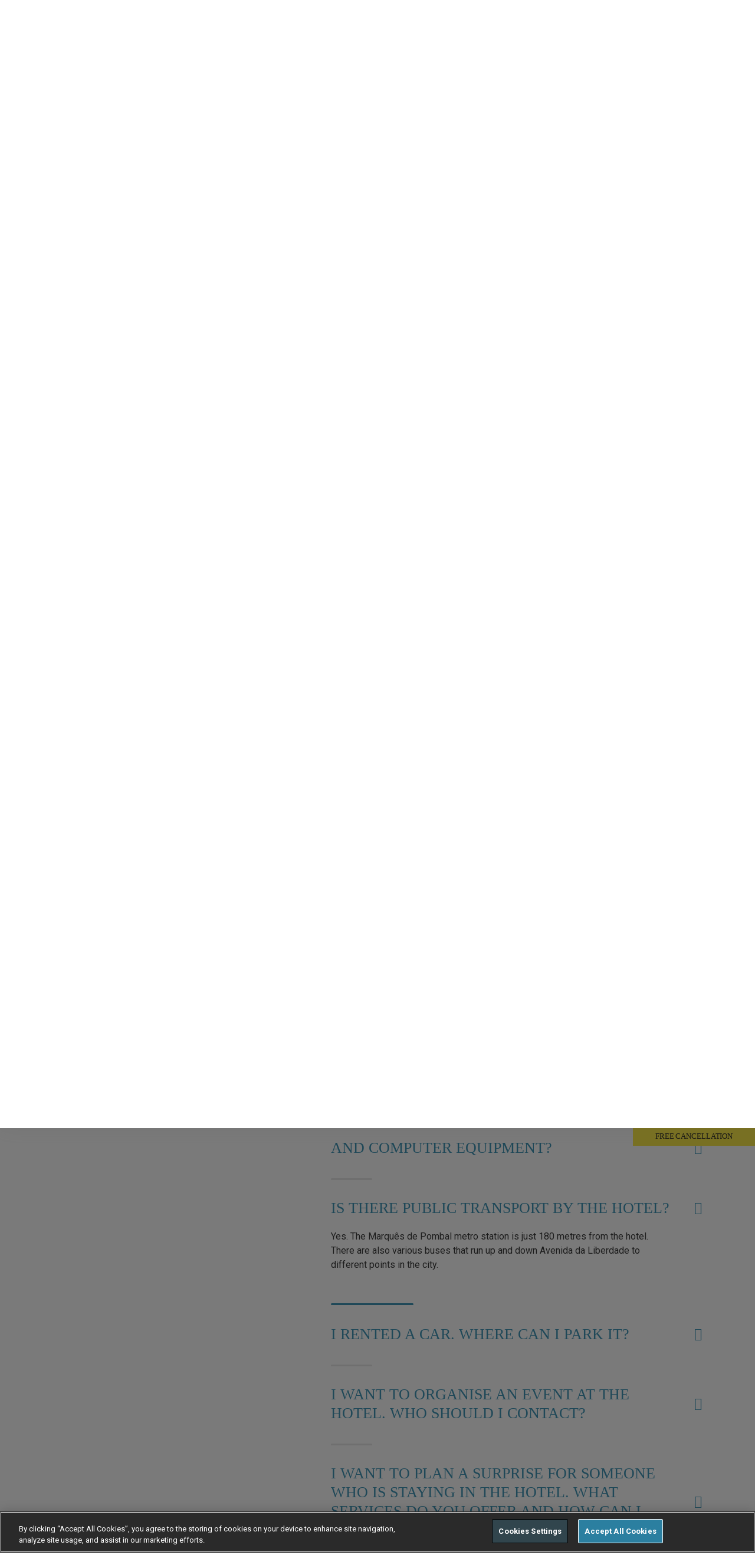

--- FILE ---
content_type: text/html; charset=utf-8
request_url: https://www.portobay.com/en/faqs?faqId=6633
body_size: 23049
content:

<!DOCTYPE html>
<html lang="EN" >
<head>
            <!-- OneTrust Cookies Consent Notice start for www.portobay.com -->
            <script type="text/javascript" src="https://cdn-ukwest.onetrust.com/consent/f3009590-9f3b-4b39-a1ad-5b0e9f2ff7b1/OtAutoBlock.js"></script>
            <script src="https://cdn-ukwest.onetrust.com/scripttemplates/otSDKStub.js" data-document-language="true" type="text/javascript" charset="UTF-8" data-domain-script="f3009590-9f3b-4b39-a1ad-5b0e9f2ff7b1"></script>
            <script type="text/javascript">
                function OptanonWrapper() { }
            </script>
            <!-- OneTrust Cookies Consent Notice end for www.portobay.com -->


    <link rel="canonical" href="https://www.portobay.com/en/faqs/" />
    <meta name="google-site-verification" content="543RsEMxPZ1jOSpQXwS7vxtGHXC-FtJMWkyej7I6so4" />
    <meta name="facebook-domain-verification" content="188x77wzalokra8piigayp87hn2r4b" />
    
<title>FAQs | PortoBay Hotels &amp; Resorts</title>
<meta name="description" content="Questions about your reservation, services or facilities at PortoBay hotels and restaurants? See all the answers here." />
<meta property="og:title" />
<meta property="og:type" content="website" />
<meta property="og:site_name" content="PortoBay" />
<meta property="og:description" />
<meta property="og:url" content="/en/faqs/" />
<meta property="og:image" content="https://www.portobay.com" />
<meta property="fb:app_id" content="121422838724257" />
    <meta name="mobile-web-app-capable" content="yes">
    <meta name="viewport" content="width=device-width, initial-scale=1, initial-scale=1.0, shrink-to-fit=no, viewport-fit=cover">
    <meta name="keywords" content="PortoBay" />
    <meta name="robots" content="">
    <meta name="google" content="notranslate" />
    <link rel="icon" type="image/ico" href="/favicon.ico" />
    <link rel="preload" href="https://fonts.googleapis.com/css?family=Roboto:400,700|Roboto+Condensed:300,400,700&display=swap" as="style" onload="this.rel='stylesheet'">
    

    <link href="/DependencyHandler.axd?s=L2Nzcy9tYWluLmNzczs&amp;t=Css&amp;cdv=829496802" type="text/css" rel="stylesheet"/>
    <script>
        window.servicesApi = 'https://services.portobay.com/';
        window.servicesNewApi = 'https://services-api.portobay.com/';
            window.PBFrontend = 'https://www.portobay.com:443/';
            window.defineNewPasswordUrl = 'definenewpassword';
            window.PBFrontendB64 = 'aHR0cHM6Ly93d3cucG9ydG9iYXkuY29tOjQ0My8=';
            window.PBPushWebServiceUrl = 'https://www.portobay.com/api/push';
            var consoleLogDebug = true;
    </script>
    <script>

            var dicRegister = {};
            dicRegister.PortobaySiteDomain = window.PBFrontendB64;
            dicRegister.Lang = document.getElementsByTagName("html")[0].getAttribute("lang");
            dicRegister.EmailSubscrWelcome = 'RGVhcg==';
            dicRegister.EmailSubscrFooter = 'U2VlIHlvdSBzb29uLiAuLiA8YnIvPg==';
            dicRegister.EmailPrestigeClubRegister = 'UHJlc3RpZ2UgYnkgUG9ydG9CYXkgfCBQbGVhc2UgY29uZmlybSB5b3VyIHJlZ2lzdHJhdGlvbg==';
            dicRegister.EmailRegisterSubscrBody = 'anVzdCBvbmUgbW9yZSBzdGVwIHJlcXVpcmVkISA8YnIvPg==';
            dicRegister.EmailRegisterSubscrLinkText = 'Q2xpY2sgaGVyZSB0byBjb25maXJtIHlvdXIgcmVnaXN0cnkh';
            dicRegister.EmailRegisterSubscrNote = '[base64]';
            dicRegister.IsBase64Encoded = "true";
            var dicRecoverPassword = {};
            dicRecoverPassword.PortobaySiteDomain = window.PBFrontendB64;
            dicRecoverPassword.Lang = document.getElementsByTagName("html")[0].getAttribute("lang");
            dicRecoverPassword.EmailSubscrWelcome = 'RGVhcg==';
            dicRecoverPassword.EmailSubscrFooter = 'U2VlIHlvdSBzb29uLiAuLiA8YnIvPg==';
            dicRecoverPassword.EmailPrestigeClubRecoverPass = 'UHJlc3RpZ2UgYnkgUG9ydG9CYXkgfCBQYXNzd29yZCBSZWNvdmVyeQ==';
            dicRecoverPassword.EmailRecoverPassSubscrBody = 'V2UgaGF2ZSByZWNlaXZlZCBhIHJlcXVlc3QgdG8gcmVzZXQgeW91ciBhY2NvdW50J3MgcGFzc3dvcmQuCjxici8+IElmIHlvdSBkaWQgbm90IG1ha2UgdGhpcyByZXF1ZXN0LCBpZ25vcmUgdGhpcyBtZXNzYWdlLg==';
            dicRecoverPassword.EmailRecoverPassSubscrLinkText = 'Q2xpY2sgaGVyZSB0byByZXN0b3JlIHBhc3N3b3JkLg==';
            dicRecoverPassword.EmailRecoverPassSubscrNote = 'PHN0cm9uZz5OT1RFOiBUaGUgbGluayB3aWxsIG9ubHkgcmVtYWluIGFjdGl2ZSBmb3Igb25lIGhvdXIuPC9zdHJvbmc+';
            dicRecoverPassword.IsBase64Encoded = "true";
            var dicChangeEmail = {};
            dicChangeEmail.PortobaySiteDomain = window.PBFrontendB64;
            dicChangeEmail.Lang = document.getElementsByTagName("html")[0].getAttribute("lang");
            dicChangeEmail.EmailSubscrWelcome = 'RGVhcg==';
            dicChangeEmail.EmailSubscrFooter = 'U2VlIHlvdSBzb29uLiAuLiA8YnIvPg==';
            dicChangeEmail.EmailPrestigeClubChangeEmail = 'UHJlc3RpZ2UgYnkgUG9ydG9CYXkgfCBFbWFpbCBSZWNvdmVyeQ==';
            dicChangeEmail.EmailChangeEmailSubscrBody = 'V2UgaGF2ZSByZWNlaXZlZCBhIHJlcXVlc3QgdG8gY2hhbmdlIHlvdXIgYWNjb3VudCdzIGUtbWFpbC4KPGJyLz4gSWYgeW91IGRpZCBub3QgbWFrZSB0aGlzIHJlcXVlc3QsIGlnbm9yZSB0aGlzIG1lc3NhZ2Uu';
            dicChangeEmail.EmailChangeEmailSubscrLinkText = 'Q2xpcXVlIGFxdWkgcGFyYSBhbHRlcmFyIHNldSBlLW1haWwu';
            dicChangeEmail.EmailChangeEmailSubscrNote = 'PHN0cm9uZz5OT1RFIDogVGhlIGxpbmsgd2lsbCBvbmx5IHJlbWFpbiBhY3RpdmUgZm9yIG9uZSBob3VyLjwvc3Ryb25nPg==';
            dicChangeEmail.IsBase64Encoded = "true";
            var dicFirstcomer = {};
            dicFirstcomer.PortobaySiteDomain = window.PBFrontendB64;
            dicFirstcomer.Lang = document.getElementsByTagName("html")[0].getAttribute("lang");
            dicFirstcomer.EmailSubscrWelcome = 'RGVhcg==';
            dicFirstcomer.EmailSubscrFooter = 'U2VlIHlvdSBzb29uLiAuLiA8YnIvPg==';
            dicFirstcomer.EmailPromotionalCode = 'UG9ydG9CYXkgfCBUYWtlIGFkdmFudGFnZSBvZiBvdXIgc3BlY2lhbCBuZXcgYm9va2luZyB0ZXJtcw==';
            dicFirstcomer.EmailPromotionCodeSubscrBody = 'PHN0cm9uZz5IZXJlIGlzIHlvdXIgNSUgcHJvbW90aW9uYWwgZGlzY291bnQgY29kZS48L3N0cm9uZz48YnIvPiBUYWtlIGFkdmFudGFnZSBvZiBpdCBub3cgYnkgYm9va2luZyB5b3VyIG5leHQgPGJyIC8+IHN0YXkgYXQgUG9ydG9CYXku';
            dicFirstcomer.EmailPromotionalCodeActivationCode = '[base64]';
            dicFirstcomer.EmailPromotionCodeSubscrLinkText = 'Q2xpY2sgaGVyZSB0byBtYWtlIHlvdXIgYm9va2luZy4=';
            dicFirstcomer.EmailPromotionCodeSubscrFooterNote = '[base64]';
            dicFirstcomer.IsBase64Encoded = "true";
            var dicCardActivationRequest = {};
            dicCardActivationRequest.PortobaySiteDomain = window.PBFrontendB64;
            dicCardActivationRequest.Lang = document.getElementsByTagName("html")[0].getAttribute("lang");
            dicCardActivationRequest.CardMsgSuccess = 'VGhhbmsgeW91';
            dicCardActivationRequest.CardMsgException = 'UGxlYXNlLCB0cnkgYWdhaW4gbGF0ZXI=';
            dicCardActivationRequest.IsBase64Encoded = "true";
            var dicCardRecoveryRequest = {};
            dicCardRecoveryRequest.CardMsgSuccess = 'VGhhbmsgeW91';
            dicCardRecoveryRequest.CardMsgException = 'UGxlYXNlLCB0cnkgYWdhaW4gbGF0ZXI=';
            dicCardRecoveryRequest.IsBase64Encoded = "true";
            var dicSubscribeOffers = {};
            dicSubscribeOffers.OfferAlertsMsgSuccess = '';
            dicSubscribeOffers.OfferAlertsMsgDuplicated = '';
            dicSubscribeOffers.OfferAlertsMsgException = '';
            dicSubscribeOffers.IsBase64Encoded = "true";
            var dicSubscribeNewsletter = {};
            dicSubscribeNewsletter.NewsletterMgsSuccess = 'VGhhbmsgeW91LgpZb3VyIGVtYWlsIHdhcyBzdWNjZXNzZnVsbHkgc3VibWl0dGVkLg==';
            dicSubscribeNewsletter.NewsletterMsgDuplicated = 'RHVwbGljYXRlZCBFbWFpbA==';
            dicSubscribeNewsletter.NewsletterMsgException = 'UGxlYXNlLCB0cnkgYWdhaW4gbGF0ZXI=';
            dicSubscribeNewsletter.IsBase64Encoded = "true";
            var dicSubscribeBlog = {};
            dicSubscribeBlog.BlogMgsSuccess = 'VGhhbmsgeW91LgpZb3VyIGVtYWlsIHdhcyBzdWNjZXNzZnVsbHkgc3VibWl0dGVkLg==';
            dicSubscribeBlog.BlogMsgDuplicated = 'RHVwbGljYXRlZCBFbWFpbA==';
            dicSubscribeBlog.BlogMsgException = 'UGxlYXNlLCB0cnkgYWdhaW4gbGF0ZXI=';
            dicSubscribeBlog.IsBase64Encoded = "true";
            var dicDetailsRequest = {};
            dicDetailsRequest.CardMsgSuccess = 'VGhhbmsgeW91';
            dicDetailsRequest.CardMsgException = 'UGxlYXNlLCB0cnkgYWdhaW4gbGF0ZXI=';
            dicDetailsRequest.IsBase64Encoded = "true";
            var dicGeneralError = 'VEhFUkUgV0FTIEFOIEVSUk9SLiBUUlkgQUdBSU4gTEFURVIu';
            var currentSearchUrl = '/en/search/?s=';
            var currentWebsiteCulture = 'en-US';
    </script>
    <script src="https://apis.google.com/js/platform.js" async defer></script>
    <meta name="google-signin-client_id" content="858500194438-tf9sosrkupjqt2jbl39p25ma1qjo3hbc.apps.googleusercontent.com">
    <!-- Google Tag Manager -->
    <script>
        (function (w, d, s, l, i) {
            w[l] = w[l] || []; w[l].push({
                'gtm.start':
                    new Date().getTime(), event: 'gtm.js'
            }); var f = d.getElementsByTagName(s)[0],
                j = d.createElement(s), dl = l != 'dataLayer' ? '&l=' + l : ''; j.async = true; j.src =
                    'https://www.googletagmanager.com/gtm.js?id=' + i + dl; f.parentNode.insertBefore(j, f);
        })(window, document, 'script', 'dataLayer', 'GTM-KCHD7T6');</script>
    <!-- End Google Tag Manager -->
    <!-- Facebook Login -->
    <!--<script>
        window.fbAsyncInit = function () {
            FB.init({
                appId: '923199602093795',
                cookie: true,
                xfbml: true,
                version: 'v3.0'
            });

            FB.AppEvents.logPageView();

        };

        (function (d, s, id) {
            var js, fjs = d.getElementsByTagName(s)[0];
            if (d.getElementById(id)) { return; }
            js = d.createElement(s); js.id = id;
            js.src = "https://connect.facebook.net/en_US/sdk.js";
            fjs.parentNode.insertBefore(js, fjs);
        }(document, 'script', 'facebook-jssdk'));
    </script>-->
    <!-- End Facebook Login -->
    
    <style>
        .ot-pc-logo {
            background-position: center !IMPORTANT;
        }

        #onetrust-pc-sdk .ot-pc-logo.ot-pc-logo {
            height: 60px !IMPORTANT;
        }

        #onetrust-pc-sdk .ot-pc-logo {
            width: 232px !IMPORTANT;
        }

        #onetrust-pc-sdk .ot-title-cntr {
            width: calc(100% - 244px) !IMPORTANT;
        }

        #onetrust-pc-sdk {
            font-family: 'Roboto' !IMPORTANT;
        }

        #onetrust-banner-sdk {
            font-family: 'Roboto' !IMPORTANT;
            border-color: #ffbc0d !IMPORTANT;
        }

        #onetrust-pc-btn-handler {
            border-color: #000000 !important;
        }

        .oneTrustCookieAccept {
            height: 100%;
            width: 100%;
            background-color: #f6f6f6;
            position: absolute;
        }

        .ot-sdk-show-settings {
            font-family: static_boldbold !important;
            padding: 17px 30px !important;
            font-size: 13px !important;
            letter-spacing: .4px !important;
            text-transform: uppercase !important;
            color: #3e91b1 !important;
            box-shadow: inset 0 0 0 1.2px #3e91b1 !important;
            display: inline-block !important;
            transition: all .2s ease-out !important;
            background: none !important;
            border: 0 !important;
            top: 30% !important;
            position: relative !important;
        }

            .ot-sdk-show-settings:hover {
                box-shadow: inset 0 0 0 2px #3e91b1 !important;
                box-sizing: border-box !important;
            }

        .wot-tags .wrapper .wot-section .oneTrustCookieAccept p {
            padding: 0 0 40px 0;
            width: 100%;
            top: 30%;
            position: relative;
        }

        #onetrust-consent-sdk #onetrust-accept-btn-handler,
        #onetrust-banner-sdk #onetrust-reject-all-handler {
            border-color: white !important;
        }

        .hi-widget-container {
            z-index: 214748364 !important;
        }
    </style>
</head>
<body data-control="CONTROL_CART" data-language="en">
    <!-- Google Tag Manager (noscript) -->
    <noscript>
        <iframe src="https://www.googletagmanager.com/ns.html?id=GTM-KCHD7T6"
                height="0" width="0" style="display:none;visibility:hidden"></iframe>
    </noscript>
    <!-- End Google Tag Manager (noscript) -->
    <section class="utils" data-control="UTILS"></section>
    <main>
            <!-- ****************  HEADER BLOCK  ******************** -->

<div id="navigation">
    <section class="mainNav" data-control="CONTROL_MAINNAV" data-searchError="Please enter more than 2 characters" data-emptyInput="Please fill in the field" data-language="en" data-prestige-type="">
        <div class="wrapper">
            <div class="logoPortoBay"><a href="/en/"><img width="83" height="22" src="/images/system/portobay-logo-menu.svg" alt="PortoBay Hotels & Resorts"></a></div>
            <div class="iconMenuMobile">
                <a>
                    <span></span>
                    <span></span>
                    <span></span>
                </a>
            </div>
            
<nav class="menuSite">
    <a href="" class="closeSubmenuMobile"><span></span></a>
            <ul>
                
                    <li>
                        <a data-menu=subMenu-1 id="menuItem_Hotels">HOTELS</a>
                            <div class="subMenu type1" id="subMenu-1">
                                <a href="" class="closeSubmenu"><span class="icon-cross-small"></span></a>
                                <div class="container">
                                                    <div class="cell">
                                                                <div class="Country">Portugal</div>
                                                        <dl>
                                                                            <dt><a href="/en/hotels/madeira-hotels/">Madeira Island</a></dt>
                                                                            <dd><a href="/en/hotels/madeira-hotels/les-suites-at-the-cliff-bay/">LES SUITES AT THE CLIFF BAY<cite> (5*)</cite></a></dd>
                                                                            <dd><a href="/en/hotels/madeira-hotels/the-cliff-bay/">THE CLIFF BAY<cite> (5*)</cite></a></dd>
                                                                            <dd><a href="/en/hotels/madeira-hotels/la-villa-at-the-cliff-bay/">LA VILLA AT THE CLIFF BAY<cite> (5*)</cite></a></dd>
                                                                            <dd><a href="/en/hotels/madeira-hotels/porto-santa-maria/">PORTOBAY SANTA MARIA<cite> (4*)</cite></a></dd>
                                                                            <dd><a href="/en/hotels/madeira-hotels/portobay-serra-golf/">PORTOBAY SERRA GOLF<cite> (4*)</cite></a></dd>
                                                                            <dd><span>RESORT VILA PORTO MARE</span></dd>
                                                                            <dd><a href="/en/hotels/madeira-hotels/porto-mare/">PORTO MARE<cite> (4*)</cite></a></dd>
                                                                            <dd><a href="/en/hotels/madeira-hotels/suite-hotel-eden-mar/">SUITE HOTEL EDEN MAR<cite> (4*)</cite></a></dd>
                                                        </dl>
                                                    </div>
                                                        <div class="cell">
                                                            <dl>
                                                                                <dd><a href="/en/hotels/madeira-hotels/the-residence/">THE RESIDENCE<cite> (4*)</cite></a></dd>
                                                                                <dt><a href="/en/hotels/lisbon-hotels/">Lisbon</a></dt>
                                                                                <dd><a href="/en/hotels/lisbon-hotels/portobay-liberdade/">PORTOBAY LIBERDADE<cite> (5*)</cite></a></dd>
                                                                                <dd><a href="/en/hotels/lisbon-hotels/portobay-marques/">PORTOBAY MARQU&#202;S<cite> (4*)</cite></a></dd>
                                                                                <dt><a href="/en/hotels/algarve-hotels/">Algarve</a></dt>
                                                                                <dd><a href="/en/hotels/algarve-hotels/portobay-falesia/">PORTOBAY FAL&#201;SIA<cite> (4*)</cite></a></dd>
                                                                                <dd><a href="/en/hotels/algarve-hotels/portobay-blue-ocean/">PortoBay Blue Ocean<cite> (4*)</cite></a></dd>
                                                                                <dt><a href="/en/hotels/porto-hotels/">Porto</a></dt>
                                                                                <dd><a href="/en/hotels/porto-hotels/portobay-flores/">PORTOBAY FLORES<cite> (5*)</cite></a></dd>
                                                                                <dd><a href="/en/hotels/porto-hotels/portobay-hotel-teatro/">PORTOBAY TEATRO<cite> (4*)</cite></a></dd>
                                                            </dl>
                                                        </div>
                                                    <div class="cell">
                                                                <div class="Country">Brazil</div>
                                                        <dl>
                                                                            <dt><a href="/en/hotels/rio-de-janeiro-hotels/">Rio de Janeiro</a></dt>
                                                                            <dd><a href="/en/hotels/rio-de-janeiro-hotels/portobay-rio-de-janeiro/">PORTOBAY RIO DE JANEIRO<cite> (4*)</cite></a></dd>
                                                                            <dt><a href="/en/hotels/buzios-hotels/">B&#250;zios</a></dt>
                                                                            <dd><a href="/en/hotels/buzios-hotels/portobay-buzios/">PORTOBAY B&#218;ZIOS<cite> (4*)</cite></a></dd>
                                                                            <dt><a href="/en/hotels/sao-paulo-hotels/">S&#227;o Paulo</a></dt>
                                                                            <dd><a href="/en/hotels/sao-paulo-hotels/l-hotel-portobay-sao-paulo/">L&#39;HOTEL PORTOBAY S&#195;O PAULO<cite> (5*)</cite></a></dd>
                                                        </dl>
                                                    </div>
                                                                                    <div class="cell">
                                                    <a href="#" class="linkFig" target="_self">
                                                        <figure style="background-image: url(/remote.axd/pbaybucket.s3.amazonaws.com/media/2850540/lstcb_gardens_private_1_baixa.jpg?mode=crop&amp;center=0.5,0.5&amp;width=480&amp;height=360);">
                                                        </figure>
                                                    </a>
                                                </div>
                                                                                    <a href="/en/hotels/" class="underlineButton">view all (17)</a>
                                </div>
                            </div>
                    </li>
                    <li>
                        <a data-menu=subMenu-2 id="menuItem_Destinations">Destinations</a>
                            <div class="subMenu type2" id="subMenu-2">
                                <a href="" class="closeSubmenu"><span class="icon-cross-small"></span></a>
                                <div class="container">
                                                    <div class="cell">
                                                                <div class="Country">
                                                                    <a href="/en/destinations/portugal/">Portugal</a>
                                                                </div>
                                                        <dl>
                                                                            <dd><a href="/en/destinations/portugal/madeira-island/">MADEIRA ISLAND<cite></cite></a></dd>
                                                                            <dd><a href="/en/destinations/portugal/lisbon/">LISBON<cite></cite></a></dd>
                                                                            <dd><a href="/en/destinations/portugal/algarve/">ALGARVE<cite></cite></a></dd>
                                                                            <dd><a href="/en/destinations/portugal/porto/">PORTO<cite></cite></a></dd>
                                                        </dl>
                                                    </div>
                                                    <div class="cell">
                                                                <div class="Country">
                                                                    <a href="/en/destinations/brazil/">Brazil</a>
                                                                </div>
                                                        <dl>
                                                                            <dd><a href="/en/destinations/brazil/rio-de-janeiro/">RIO DE JANEIRO<cite></cite></a></dd>
                                                                            <dd><a href="/en/destinations/brazil/buzios/">B&#218;ZIOS<cite></cite></a></dd>
                                                                            <dd><a href="/en/destinations/brazil/sao-paulo/">S&#195;O PAULO<cite></cite></a></dd>
                                                        </dl>
                                                    </div>
                                                                                    <div class="cell">
                                                    <a href="#" class="linkFig" target="_self">
                                                        <figure title="Portugal . Madeira Island" style="background-image: url(/remote.axd/pbaybucket.s3.amazonaws.com/media/2319/comdireitos_lb_mad_seixal_baixa.jpg?mode=crop&amp;center=0.77575757575757576,0.505938242280285&amp;width=480&amp;height=360);">
                                                        </figure>
                                                    </a>
                                                </div>
                                                                                    <a href="/en/destinations/" class="underlineButton">view all (7)</a>
                                </div>
                            </div>
                    </li>
                    <li>
                        <a data-menu=subMenu-3 id="menuItem_Restaurants">RESTAURANTS</a>
                            <div class="subMenu type1" id="subMenu-3">
                                <a href="" class="closeSubmenu"><span class="icon-cross-small"></span></a>
                                <div class="container">
                                                    <div class="cell">
                                                                <div class="Country">Portugal</div>
                                                        <dl>
                                                                            <dt><a href="/en/restaurants/?location=1273">Madeira</a></dt>
                                                                            <dd><a href="/en/restaurants/restaurants-madeira/il-gallo-doro/">Il Gallo D&#39;Oro<cite></cite></a></dd>
                                                                            <dd><a href="/en/restaurants/restaurants-madeira/avista/">Avista<cite></cite></a></dd>
                                                                            <dd><a href="/en/restaurants/restaurants-madeira/avista-asia/">Avista &#193;sia<cite></cite></a></dd>
                                                                            <dd><a href="/en/restaurants/restaurants-madeira/rose-garden/" target="_blank">Rose Garden<cite></cite></a></dd>
                                                                            <dd><a href="/en/restaurants/restaurants-madeira/il-basilico/">Il Basilico Funchal<cite></cite></a></dd>
                                                                            <dd><a href="/en/restaurants/restaurants-madeira/horta/">Horta<cite></cite></a></dd>
                                                                            <dt><a href="/en/restaurants/?location=1272">Lisbon</a></dt>
                                                                            <dd><a href="/en/restaurants/restaurants-lisbon/bistro4/">Bistr&#244;4<cite></cite></a></dd>
                                                        </dl>
                                                    </div>
                                                        <div class="cell">
                                                            <dl>
                                                                                <dd><a href="/en/restaurants/restaurants-lisbon/il-basilico-lisbon/">Il Basilico Lisbon<cite></cite></a></dd>
                                                                                <dt><a href="/en/restaurants/?location=1274">Porto</a></dt>
                                                                                <dd><a href="/en/restaurants/restaurants-porto/bistro-flores/">Bistr&#244; Flores<cite></cite></a></dd>
                                                                                <dd><a href="/en/restaurants/restaurants-porto/il-basilico-porto/">Il Basilico Porto<cite></cite></a></dd>
                                                                                <dt><a href="/en/restaurants/?location=1275">Algarve</a></dt>
                                                                                <dd><a href="/en/restaurants/restaurants-algarve/il-basilico-algarve/">Il Basilico Algarve<cite></cite></a></dd>
                                                            </dl>
                                                        </div>
                                                    <div class="cell">
                                                                <div class="Country">Brazil</div>
                                                        <dl>
                                                                            <dt><a href="http://">S&#227;o Paulo</a></dt>
                                                                            <dd><a href="/en/restaurants/restaurants-sao-paulo/bistro-lhotel/">Bistr&#244; L&#39;Hotel<cite></cite></a></dd>
                                                        </dl>
                                                    </div>
                                                                                                                        <a href="/en/restaurants/" class="underlineButton">view all </a>
                                </div>
                            </div>
                    </li>
                    <li>
                        <a data-menu=subMenu-4 id="menuItem_Experiences">Experiences</a>
                            <div class="subMenu type3" id="subMenu-4">
                                <a href="" class="closeSubmenu"><span class="icon-cross-small"></span></a>
                                <div class="container">
                                        <div class="cell">
                                            <dl>
                                                        <dd><a href="/en/experiences?tag=20250">PORTOBAY EVENTS<cite></cite></a></dd>
                                                        <dd><a href="/en/experiences?tag=2127">ROMANCE<cite></cite></a></dd>
                                                        <dd><a href="/en/experiences?tag=2128">CITY BREAK<cite></cite></a></dd>
                                                        <dd><a href="/en/experiences?tag=2129">NATURE<cite></cite></a></dd>
                                                        <dd><a href="/en/experiences?tag=13808">FAMILY<cite></cite></a></dd>
                                                        <dd><a href="/en/experiences?tag=13813">SPORT<cite></cite></a></dd>
                                                        <dd><a href="/en/experiences?tag=13818">GASTRONOMY<cite></cite></a></dd>
                                                        <dd><a href="/en/experiences?tag=13819">ART &amp; MUSIC<cite></cite></a></dd>
                                                        <dd><a href="/en/experiences?tag=13987">WELLNESS<cite></cite></a></dd>
                                                        <dd><a href="/en/experiences?tag=32851">GIFT VOUCHERS<cite></cite></a></dd>
                                            </dl>
                                        </div>
                                                                                    <div class="cell">
                                                    <a href="#" class="linkFig" target="_self">
                                                        <figure title="Madeira PortoBay Wine Week " style="background-image: url(/remote.axd/pbaybucket.s3.amazonaws.com/media/3924/pb_wineweek12_seixalvisit_6_baixa.jpg?mode=crop&amp;center=0.5,0.5&amp;width=480&amp;height=360);">
                                                        </figure>
                                                    </a>
                                                </div>
                                                                                    <a href="/en/experiences/" class="underlineButton">view all (167)</a>
                                </div>
                            </div>
                    </li>
                    <li>
                        <a data-menu=subMenu-5 id="menuItem_Deals">Deals</a>
                            <div class="subMenu type1" id="subMenu-5">
                                <a href="" class="closeSubmenu"><span class="icon-cross-small"></span></a>
                                <div class="container">
                                                    <div class="cell">
                                                                <div class="Country">Portugal</div>
                                                        <dl>
                                                                            <dt><a href="/en/deals/?destination=1273">Madeira Island</a></dt>
                                                                            <dd><a href="/en/hotels/madeira-hotels/les-suites-at-the-cliff-bay/deals/">LES SUITES AT THE CLIFF BAY<cite> (5*)</cite></a></dd>
                                                                            <dd><a href="/en/hotels/madeira-hotels/the-cliff-bay/deals/">THE CLIFF BAY<cite> (5*)</cite></a></dd>
                                                                            <dd><a href="/en/hotels/madeira-hotels/porto-santa-maria/deals/">PORTO SANTA MARIA<cite> (4*)</cite></a></dd>
                                                                            <dd><a href="/en/hotels/madeira-hotels/portobay-serra-golf/deals/">PORTOBAY SERRA GOLF<cite> (4*)</cite></a></dd>
                                                                            <dd><span>RESORT VILA PORTO MARE</span></dd>
                                                                            <dd><a href="/en/hotels/madeira-hotels/porto-mare/deals/">PORTO MARE<cite> (4*)</cite></a></dd>
                                                                            <dd><a href="/en/hotels/madeira-hotels/suite-hotel-eden-mar/deals/">SUITE HOTEL EDEN MAR<cite> (4*)</cite></a></dd>
                                                                            <dd><a href="/en/hotels/madeira-hotels/the-residence/deals/">THE RESIDENCE<cite> (4*)</cite></a></dd>
                                                        </dl>
                                                    </div>
                                                        <div class="cell">
                                                            <dl>
                                                                                <dt><a href="/en/deals/?destination=1272">Lisbon</a></dt>
                                                                                <dd><a href="/en/hotels/lisbon-hotels/portobay-liberdade/deals/">PORTOBAY LIBERDADE<cite> (5*)</cite></a></dd>
                                                                                <dd><a href="/en/hotels/lisbon-hotels/portobay-marques/deals/">PORTOBAY MARQU&#202;S<cite> (4*)</cite></a></dd>
                                                                                <dt><a href="/en/deals/?destination=1275">Algarve</a></dt>
                                                                                <dd><a href="/en/hotels/algarve-hotels/portobay-falesia/deals/">PORTOBAY FAL&#201;SIA<cite> (4*)</cite></a></dd>
                                                                                <dd><a href="/en/hotels/algarve-hotels/portobay-blue-ocean/deals/">PORTOBAY BLUE OCEAN<cite> (4*)</cite></a></dd>
                                                                                <dt><a href="/en/deals/?destination=1274">Porto</a></dt>
                                                                                <dd><a href="/en/hotels/porto-hotels/portobay-flores/deals/">PORTOBAY FLORES<cite> (5*)</cite></a></dd>
                                                                                <dd><a href="/en/hotels/porto-hotels/portobay-hotel-teatro/deals/">PORTOBAY HOTEL TEATRO<cite> (4*)</cite></a></dd>
                                                            </dl>
                                                        </div>
                                                    <div class="cell">
                                                                <div class="Country">Brazil</div>
                                                        <dl>
                                                                            <dt><a href="/en/deals/?destination=1279">Rio de Janeiro</a></dt>
                                                                            <dd><a href="/en/hotels/rio-de-janeiro-hotels/portobay-rio-de-janeiro/deals/">PORTOBAY RIO DE JANEIRO<cite> (4*)</cite></a></dd>
                                                                            <dt><a href="/en/deals/?destination=1277">B&#250;zios</a></dt>
                                                                            <dd><a href="/en/hotels/buzios-hotels/portobay-buzios/deals/">PORTOBAY B&#218;ZIOS<cite> (4*)</cite></a></dd>
                                                                            <dt><a href="/en/deals/?destination=1276">S&#227;o Paulo</a></dt>
                                                                            <dd><a href="/en/hotels/sao-paulo-hotels/l-hotel-portobay-sao-paulo/deals/">L&#39;HOTEL PORTOBAY S&#195;O PAULO<cite> (5*)</cite></a></dd>
                                                        </dl>
                                                    </div>
                                                                                    <div class="cell">
                                                    <a href="#" class="linkFig" target="_self">
                                                        <figure style="background-image: url(/remote.axd/pbaybucket.s3.amazonaws.com/media/2849389/pb_descontosduplicar_site_en.jpg?mode=crop&amp;width=480&amp;height=360);">
                                                        </figure>
                                                    </a>
                                                </div>
                                                                                    <a href="/en/deals/" class="underlineButton">view all (72)</a>
                                </div>
                            </div>
                    </li>
                    <li>
                        <a data-menu=subMenu-6 id="menuItem_Prestige Club">Prestige by PortoBay</a>
                            <div class="subMenu type3" id="subMenu-6">
                                <a href="" class="closeSubmenu"><span class="icon-cross-small"></span></a>
                                <div class="container">
                                        <div class="cell">
                                            <dl>
                                                        <dd><a href="/en/portobay-prestige/">ABOUT<cite></cite></a></dd>
                                                        <dd><a href="/en/portobay-prestige/how-does-it-work/">LEVELS<cite></cite></a></dd>
                                                        <dd><a href="/en/portobay-prestige/benefits/">ADVANTAGES<cite></cite></a></dd>
                                                        <dd><a href="/en/deals/?tag=13830">DEALS<cite></cite></a></dd>
                                                        <dd><a href="/en/portobay-prestige/partners/">PRESTIGE PARTNERS<cite></cite></a></dd>
                                                        <dd><a href="/en/portobay-prestige/prestige-friends/">PRESTIGE FRIENDS<cite></cite></a></dd>
                                                        <dd><a href="https://www.portobay.com/en/faqs/?faqTypeId=2689">FAQs<cite></cite></a></dd>
                                            </dl>
                                        </div>
                                                                                    <div class="cell">
                                                    <a href="#" class="linkFig" target="_self">
                                                        <figure style="background-image: url(/remote.axd/pbaybucket.s3.amazonaws.com/media/2853707/pb_prestige_digitalcard_silver_baixa.jpg?mode=crop&amp;center=0.5,0.5&amp;width=480&amp;height=360);">
                                                        </figure>
                                                    </a>
                                                </div>
                                                                    </div>
                            </div>
                    </li>
                    <li>
                        <a data-menu=subMenu-7 id="menuItem_Blog">Blog</a>
                            <div class="subMenu type3" id="subMenu-7">
                                <a href="" class="closeSubmenu"><span class="icon-cross-small"></span></a>
                                <div class="container">
                                        <div class="cell">
                                            <dl>
                                                        <dd><a href="https://www.portobay.com/en/in-portobay-blog/?tag=38513">Tips<cite></cite></a></dd>
                                                        <dd><a href="https://www.portobay.com/en/in-portobay-blog/?tag=10722">Gastronomy<cite></cite></a></dd>
                                                        <dd><a href="https://www.portobay.com/en/in-portobay-blog/?tag=10692">Experiences<cite></cite></a></dd>
                                                        <dd><a href="https://www.portobay.com/en/in-portobay-blog/?tag=39999">News<cite></cite></a></dd>
                                                        <dd><a href="https://www.portobay.com/en/in-portobay-blog/?tag=39994">Sustainability<cite></cite></a></dd>
                                                        <dd><a href="https://www.portobay.com/en/in-portobay-blog/?tag=38611">PortoBay Insiders<cite></cite></a></dd>
                                                        <dd><a href="https://www.portobay.com/en/in-portobay-blog/?tag=39993">Do it yourself<cite></cite></a></dd>
                                                        <dd><a href="https://www.portobay.com/en/in-portobay-blog/?tag=39995">Meet our Team<cite></cite></a></dd>
                                                        <dd><a href="https://www.portobay.com/en/in-portobay-blog/?tag=2821">Christmas PortoBay<cite></cite></a></dd>
                                            </dl>
                                        </div>
                                                                                    <div class="cell">
                                                    <a href="#" class="linkFig" target="_self">
                                                        <figure title="Portugal . Porto" style="background-image: url(/remote.axd/pbaybucket.s3.amazonaws.com/media/2416/comdireitos_editorial_shutterstock_po_douro_6_baixa.jpg?mode=crop&amp;center=0.89130434782608692,0.38482384823848237&amp;width=480&amp;height=360);">
                                                        </figure>
                                                    </a>
                                                </div>
                                                                                    <a href="/en/in-portobay-blog/" class="underlineButton">view all (140)</a>
                                </div>
                            </div>
                    </li>
            </ul>
</nav>

            <div class="iconSearch"><a href=""><span class="icon-search"></span></a></div>
            <div class="iconsMenu">
                <div class="userState ringPrestige notLogged  ">
                    <a href="http://my.portobay.com/en" class="notLogged"><span class="icon-profile"></span><p>login/sign up</p></a>
                </div>
                <div class="contacts">
                    <a href="/en/contacts/">
                        <span class="icon-phone"></span>
                        <p>Contacts</p>
                    </a>
                </div>
                <div class="lang notLogged">

                    <a>EN<span class="icon-arrow-dropdown"></span></a>
                    <ul data-homepagenode="1078" data-currentnode="12859" data-modeltypealias="languageHomepage" data-languages="EN,PT,FR,DE,NL,ES" class="dropLang js-mainNavDropdown" style="display: none;">
                        <li>LANGUAGE</li>
                            <li><a data-language="PT" href="">PT <span>(Portugu&#234;s)</span></a><span ></span></li>
                            <li><a data-language="EN" href="">EN <span>(English)</span></a><span class=icon-check></span></li>
                            <li><a data-language="FR" href="">FR <span>(Fran&#231;ais)</span></a><span ></span></li>
                            <li><a data-language="DE" href="">DE <span>(Deutsch)</span></a><span ></span></li>
                            <li><a data-language="NL" href="">NL <span>(Dutch)</span></a><span ></span></li>
                            <li><a data-language="ES" href="">ES <span>(Espa&#241;ol)</span></a><span ></span></li>
                    </ul>
                </div>

                <div class="preCheckIn"><a href="http://my.portobay.com/en/personal-area/precheckin" id="preCheckinButton">PRE CHECK-IN</a></div>


<div class="bookStay" data-roomids="" data-hotelids="" data-dictionarykeys="{&quot;GeneralBookSince&quot;:&quot;from&quot;,&quot;GeneralBookRoom&quot;:&quot;room&quot;}">
        <a href=""  class="bookButton animation js-bookingMask" id="bookingButtonDesktop">
            <span>BOOK NOW</span>
        </a>
            <div class="infoLabel minWidth"><a id="yellowButtonId" href="" class="js-bookingMask">FREE CANCELLATION</a></div>
</div>            </div>
            <div class="preCheckInMobile"><a href="http://my.portobay.com/en/preckeckin">PRE CHECK-IN</a></div>
            <div class="openMenuMobile"><a><span class="icon-plus-small"></span></a></div>
        </div>
    </section>
</div>

<div class="searchOverlay overlay">
    <div class="closeButton"><span class="iconClose"></span></div>
    <div class="overlayContainer">
        <div class="searchContainer">
            <div class="formContainer">
                <fieldset>
                    <form action="">
                        <input type="text" name="Search" placeholder="SEARCH . ..">
                        <a href="" class="buttonSearch"><span class="iconSearch"></span></a>
                    </form>
                </fieldset>
                <div class="resultSearch" data-nodeId="1359" data-noResults="No results">
                    <div class="cell">
                            <p class="searchSubtitle searchSuggestions">Suggestions</p>
                            <p>In order to facilitate your search, we have several suggestions available in the following category(s):</p>
                            <div class="loading" style="display:none;">
                                <svg xmlns="http://www.w3.org/2000/svg" viewBox="0 0 64 64" width="64" height="64" preserveAspectRatio="xMidYMid meet" style="width: 100%; height: 100%; transform: translate3d(0px, 0px, 0px);"><defs><clipPath id="animationMask_LQhpaWuiFY"><rect width="64" height="64" x="0" y="0"></rect></clipPath></defs><g clip-path="url(#animationMask_LQhpaWuiFY)"><g transform="matrix(1,0,0,1,31.95800018310547,32.20800018310547)" opacity="1" style="display: block;"><g opacity="1" transform="matrix(1,0,0,1,0.041999999433755875,-0.20800000429153442)"><path stroke-linecap="round" stroke-linejoin="miter" fill-opacity="0" stroke-miterlimit="4" stroke="rgb(62,145,177)" stroke-opacity="1" stroke-width="4" d=" M-9.428000450134277,25.884000778198242 C-19.992000579833984,22.030000686645508 -27.54199981689453,11.890000343322754 -27.54199981689453,0 C-27.542499542236328,-15.200705528259277 -15.200705528259277,-27.542499542236328 0,-27.542499542236328"></path></g></g><g transform="matrix(0.000001800904442461615,0,0,0.000001800904442461615,20.749984741210938,32.24996566772461)" opacity="1" style="display: block;"><g opacity="1" transform="matrix(1,0,0,1,8.208000183105469,19)"><path fill="rgb(62,145,177)" fill-opacity="1" d=" M1.812000036239624,0 C1.812000036239624,1.0010000467300415 1.0010000467300415,1.812000036239624 0.0010000000474974513,1.812000036239624 C-1,1.812000036239624 -1.812000036239624,1.0010000467300415 -1.812000036239624,0 C-1.812000036239624,-1.0010000467300415 -1,-1.812000036239624 0.0010000000474974513,-1.812000036239624 C1.0010000467300415,-1.812000036239624 1.812000036239624,-1.0010000467300415 1.812000036239624,0z"></path></g></g><g transform="matrix(0.21253399550914764,0,0,0.21253399550914764,29.922685623168945,28.158720016479492)" opacity="1" style="display: block;"><g opacity="1" transform="matrix(1,0,0,1,22.125,19)"><path fill="rgb(62,145,177)" fill-opacity="1" d=" M1.812000036239624,0 C1.812000036239624,1.0010000467300415 1.0010000467300415,1.812000036239624 0.0010000000474974513,1.812000036239624 C-1,1.812000036239624 -1.812000036239624,1.0010000467300415 -1.812000036239624,0 C-1.812000036239624,-1.0010000467300415 -1,-1.812000036239624 0.0010000000474974513,-1.812000036239624 C1.0010000467300415,-1.812000036239624 1.812000036239624,-1.0010000467300415 1.812000036239624,0z"></path></g></g><g transform="matrix(1.600000023841858,0,0,1.600000023841858,-4,1.5249996185302734)" opacity="1" style="display: block;"><g opacity="1" transform="matrix(1,0,0,1,29.79199981689453,19)"><path fill="rgb(62,145,177)" fill-opacity="1" d=" M1.812000036239624,0 C1.812000036239624,1.0010000467300415 1.0010000467300415,1.812000036239624 0.0010000000474974513,1.812000036239624 C-1,1.812000036239624 -1.812000036239624,1.0010000467300415 -1.812000036239624,0 C-1.812000036239624,-1.0010000467300415 -1,-1.812000036239624 0.0010000000474974513,-1.812000036239624 C1.0010000467300415,-1.812000036239624 1.812000036239624,-1.0010000467300415 1.812000036239624,0z"></path></g></g></g></svg>
                            </div>
                            <ul>
                                    <li><a href="/en/hotels/porto-hotels/portobay-hotel-teatro/">PortoBay Teatro</a></li>
                                    <li><a href="/en/hotels/lisbon-hotels/portobay-liberdade/">PortoBay Liberdade</a></li>
                                    <li><a href="/en/destinations/portugal/porto/">Porto</a></li>
                                    <li><a href="/en/destinations/portugal/madeira-island/">Madeira</a></li>
                                    <li><a href="/en/destinations/portugal/lisbon/">Lisbon</a></li>
                            </ul>
                    </div>
                    <div class="cell">
                    </div>
                </div>
            </div>
        </div>
    </div>
</div>
<section class="bookingBottom" data-roomids="" data-hotelids="" data-dictionarykeys="{&quot;GeneralBookSince&quot;:&quot;from&quot;,&quot;GeneralBookRoom&quot;:&quot;room&quot;}" data-local="Hotel" data-margin-top="0" data-margin-bottom="0" data-control="CONTROL_RESTAURANTNAV">
        <div class="infoLabel minWidth"><a href="" class="js-bookingMask">FREE CANCELLATION</a> </div>
    <div class="table">
                        <div class="cell">
                    <a href="tel:00351291708760">
                        <span class="icon-phone"></span>
                        <p>CONTACTOS</p>
                    </a>
                </div>
                <div class="cell">
                    <a href="https://widget.hijiffy.com/index.html?token=XjpkB13fT7F5kn" target="_blank">
                        <span class="icon-msn"></span>
                        <p>Chat</p>
                    </a>
                </div>
                <div class="cell">
                    <a href=""  class="bookButton js-bookingMask" id="bookingButtonBottomMobile">
                        <span>BOOK NOW</span>
                    </a>
                </div>
    </div>
</section>            <!-- ****************  BODY BLOCK  ********************** -->
            <section class="modules">
                
<section class="faqsList" data-control="CONTROL_FAQSLIST" data-margin-top="60" data-margin-bottom="60">
    <div class="content">
        <div class="title">
            <hgroup>

                <h1>FAQs</h1>
            </hgroup>
            <p></p>
        </div>
        <div class="leftSide">
            <section class="forms js-formsFaqs" data-control="UI_FORMS" style="display:none">
                <form class="formFields " action="/" method="post">
                    <div class="formWrapper">
                        <div class="dropdown field">
                            <label>Choose category</label>
                            <p class="js-input"></p>
                            <ul class="listBox">

                                    <li data-faq-type="5726"><a class="selected" href="#" data-tab="tab1">PortoBay Liberdade</a></li>
                            </ul>
                            <span class="errorMessage">MANDATORY</span>
                        </div>
                    </div>
                </form>
            </section>
                    <div class="helpBox">
                        <div class="content">
                                <h3>Still need help?</h3>
                            <a href="mailto:info@portobay.pt" class="tranpsButton" target="_blank">Contact us</a>
                        </div>
                    </div>

        </div>
        <div class="rightSide">
                <section id="tab1" class="tabContent">
                            <article id="47563" class="faq " data-faq="47563">
                                <h2>WHAT ARE THE ADVANTAGES OF BEING A PRESTIGE BY PORTOBAY MEMBER? </h2>
                                <p><p>The advantages vary according to the level and hotel of the stay. You can see all the benefits on the PortoBay App and/or in the personal area at <a href="/en/portobay-prestige/benefits/" title="Prestige Benefits">www.portobay.com</a>.</p></p>
                            </article>
                            <article id="4571" class="faq " data-faq="4571">
                                <h2>WHAT ARE THE CHECK-IN AND CHECK-OUT TIMES? </h2>
                                <p><p>Check-in begins after 2pm and Check-out is until Noon.</p></p>
                            </article>
                            <article id="5765" class="faq " data-faq="5765">
                                <h2>HOW CAN I MAKE A RESERVATION DIRECTLY WITH THE HOTEL ? </h2>
                                <p>You can make your reservation directly on our website at WWW.PORTOBAY.COM or via our Reservations Centre: tel. +351 291 708 760 . reservations@portobay.pt. If you are already a member of the Prestige Club, you have a discount of up to 15% off the rates.</p>
                            </article>
                            <article id="5794" class="faq " data-faq="5794">
                                <h2>CAN I SMOKE IN THE HOTEL?</h2>
                                <p>In compliance with Portuguese law, all the hotel's indoor areas are non-smoking. You may smoke in the outdoor areas and on the verandas adjoining the rooms.</p>
                            </article>
                            <article id="5872" class="faq " data-faq="5872">
                                <h2>CAN I PAY IN CASH FOR MEALS AND DRINKS TAKEN IN THE HOTEL RESTAURANTS AND BARS, OR IS THE AMOUNT CHARGED TO MY ROOM BILL?</h2>
                                <p>You can choose to pay in cash or put it on your room bill. If you are a Prestige member and want to use your discount, what you consume should be added to your room bill.</p>
                            </article>
                            <article id="6556" class="faq " data-faq="6556">
                                <h2>ARE DRONES PERMITTED FOR USE IN THE HOTEL&#39;S OUTDOOR AREAS? </h2>
                                <p>No. For the safety and privacy of our guests, it is prohibited to use drones in all areas of the hotel, except when expressly authorised and accompanied by a PortoBay staff member.</p>
                            </article>
                            <article id="34110" class="faq " data-faq="34110">
                                <h2>DOES THE HOTEL PROVIDE ONLINE COMPLAINT BOOK?</h2>
                                <p><p>Yes. You can access it through the following link: <a rel="noopener" href="https://www.livroreclamacoes.pt/inicio" target="_blank" title="Online Complaint Book">online complaint book</a></p></p>
                            </article>
                            <article id="61335" class="faq " data-faq="61335">
                                <h2>MINORS CAN STAY ALONE AT THE HOTEL?</h2>
                                <p><p>Minors under 18 years of age may not stay or overnight alone at the hotel, except for those who present a legal declaration/authorization from their parents or legal guardian.<br /><br data-start="238" data-end="241" />Minors under 18 years of age who are accompanied by an adult must have the check-in carried out by that adult, who assumes responsibility for the stay. They must also always be accompanied by a parent, legal guardian, or a duly authorized adult, both in the room and in the hotel’s common areas.</p></p>
                            </article>
                            <article id="61338" class="faq " data-faq="61338">
                                <h2>MINORS CAN STAY ALONE AT THE HOTEL?</h2>
                                <p><p>Minors under 18 years of age may not stay or overnight alone at the hotel, except for those who present a legal declaration/authorization from their parents or legal guardian.<br /><br data-start="238" data-end="241" />Minors under 18 years of age who are accompanied by an adult must have the check-in carried out by that adult, who assumes responsibility for the stay. They must also always be accompanied by a parent, legal guardian, or a duly authorized adult, both in the room and in the hotel’s common areas.</p></p>
                            </article>
                            <article id="6558" class="faq " data-faq="6558">
                                <h2>IS THE HOTEL SUITABLE FOR PEOPLE WITH REDUCED MOBILITY? </h2>
                                <p>Yes, the hotel has adapted facilities.</p>
                            </article>
                            <article id="6627" class="faq " data-faq="6627">
                                <h2>MY RETURN FLIGHT IS DELAYED. CAN I STORE LUGGAGE? </h2>
                                <p>You can store it and use the hotel facilities for the rest of the day.</p>
                            </article>
                            <article id="6630" class="faq " data-faq="6630">
                                <h2>DOES THE HOTEL ACCEPT PETS? </h2>
                                <p><p><span>The hotel does not accept pets. The hotel accepts guide dogs, hearing dogs and service dogs. Any guest who uses an assistance dog must provide proof of the following, whenever necessary: the identification of the animal (card and badge); compliance with the legally prescribed health requirements and compliance with the obligations for civil liability insurance required under the terms of the law. The assistance dog must carry an official badge which should identify it as such and be clearly visible. Please inform the hotel at the time of booking that you will be accompanied by an assistance dog so that we can prepare your room accordingly.</span></p></p>
                            </article>
                            <article id="6628" class="faq " data-faq="6628">
                                <h2>INTERNET ACCESS? </h2>
                                <p><p>There is free Wi-Fi internet access throughout the hotel.</p></p>
                            </article>
                            <article id="6632" class="faq " data-faq="6632">
                                <h2>AND COMPUTER EQUIPMENT? </h2>
                                <p>The hotel also has a computer available. It also has various tablets (Apple and Android) for the use of guests.</p>
                            </article>
                            <article id="6633" class="faq open" data-faq="6633">
                                <h2>IS THERE PUBLIC TRANSPORT BY THE HOTEL? </h2>
                                <p>Yes. The Marquês de Pombal metro station is just 180 metres from the hotel. There are also various buses that run up and down Avenida da Liberdade to different points in the city.</p>
                            </article>
                            <article id="6634" class="faq " data-faq="6634">
                                <h2>I RENTED A CAR. WHERE CAN I PARK IT? </h2>
                                <p><p>You can park in the hotel's garage, for an additional €20/day fee. Guests with more than 1 stay in PortoBay have access to up to 50% discount, according to the member level.</p></p>
                            </article>
                            <article id="6635" class="faq " data-faq="6635">
                                <h2>I WANT TO ORGANISE AN EVENT AT THE HOTEL. WHO SHOULD I CONTACT? </h2>
                                <p>You can contact us by phone: +351 210 015 700 or by email: groups_lisbon@portobay.pt (please indicate the name of the hotel for which you would like to receive information)</p>
                            </article>
                            <article id="6641" class="faq " data-faq="6641">
                                <h2>I WANT TO PLAN A SURPRISE FOR SOMEONE WHO IS STAYING IN THE HOTEL. WHAT SERVICES DO YOU OFFER AND HOW CAN I BOOK THEM?</h2>
                                <p>You can offer different services, from dinners, flowers, petit fours, champagne, etc ... Contact guestrelations.pbl@portobay.pt.</p>
                            </article>
                            <article id="6642" class="faq " data-faq="6642">
                                <h2>CAN I BOOK DAY USE?</h2>
                                <p><p>Yes, it is possible. Contact the reception through portobayliberdade@portobay.pt or +351 210 015 700</p></p>
                            </article>
                            <article id="6643" class="faq " data-faq="6643">
                                <h2>I PURCHASED AN ODISSEIAS VOUCHER FOR A SPA EXPERIENCE.  I WOULD LIKE TO KNOW HOW I MAKE A RESERVATION.</h2>
                                <p>For Odisseias SPA voucher bookings, please contact The SPA at PortoBay Liberdade, spa.pbl@portobay.pt</p>
                            </article>
                            <article id="6644" class="faq " data-faq="6644">
                                <h2>DOES THE HOTEL HAVE ROOMS WITHOUT CARPETS?</h2>
                                <p>No. All rooms at the PortoBay Liberdade hotel have carpeted floors.</p>
                            </article>
                            <article id="6645" class="faq " data-faq="6645">
                                <h2>WHAT IS THE NEAREST METRO/TRAIN STATION TO THE HOTEL?</h2>
                                <p>The closest metro stations to the hotel are Avenida and Marquês de Pombal. If you are travelling by train, the nearest stations are Rossio or Santa Apolónia, depending on your destination.</p>
                            </article>
                            <article id="34118" class="faq " data-faq="34118">
                                <h2>CAN YOU ORGANISE MY TRANSFER TO AND FROM THE AIRPORT? </h2>
                                <p><p>Yes, it has an extra fixed cost. If you have not yet arrived contact reservations@portobay.pt. If you are at the hotel contact the reception.</p></p>
                            </article>
                            <article id="34119" class="faq " data-faq="34119">
                                <h2>I AM NOT STAYING AT THE HOTEL, BUT I WOULD LIKE TO USE THE SPA. CAN I DO THIS?</h2>
                                <p><p>The treatments and all the SPA facilities are available to people outside the Hotel.</p></p>
                            </article>
                            <article id="34120" class="faq " data-faq="34120">
                                <h2>IS THE ROOFTOP OPEN AND CAN IT BE USED?</h2>
                                <p><p>Yes, and you can enjoy the lounge at Deck7. The Jacuzzi is conditioned to the weather. Check opening hours <a rel="noopener" href="https://liberdade.portobay.com/en/facilities/" target="_blank">here</a> or contact the hotel reception trough +351 210 015 700.</p></p>
                            </article>
                            <article id="34121" class="faq " data-faq="34121">
                                <h2>HOW DOES THE POOLS AND SPA WORK?</h2>
                                <p><p>Available to everyone. The use of the cap is not mandatory. Find out more <a rel="noopener" href="https://liberdade.portobay.com/en/facilities/" target="_blank">here</a>.</p></p>
                            </article>
                            <article id="34122" class="faq " data-faq="34122">
                                <h2>IS A VALET SERVICE AVAILABLE?</h2>
                                <p><p>No, but if requested at the reception, a concierge will complete the task.</p></p>
                            </article>
                            <article id="34123" class="faq " data-faq="34123">
                                <h2>CAN I HAVE A ROOM WITH BALCONY AND BATHTUB?</h2>
                                <p><p>Yes, some Junior Suites and all Suites have a balcony and a bathtub available. See the photos <a rel="noopener" href="/en/hotels/lisbon-hotels/portobay-liberdade/rooms/" target="_blank">here</a>.</p></p>
                            </article>
                            <article id="34124" class="faq " data-faq="34124">
                                <h2>DOES THE HOTEL PROVIDE ROOM SERVICE?</h2>
                                <p><p>Yes, 24 hours. Find out more <a rel="noopener" href="https://liberdade.portobay.com/en/in-your-room/" target="_blank">here</a>.</p></p>
                            </article>
                            <article id="38210" class="faq " data-faq="38210">
                                <h2>HOW CAN I BOOK A TABLE AT BISTR&#212;4 RESTAURANT?</h2>
                                <p><p>You can book directly through the <a href="/en/restaurants/restaurants-lisbon/bistro4/">website</a> or through our direct contact: t. <a href="tel:+351 210 015 700" class="contacts-link">+351 210 015 700</a> . <a href="mailto:portobayliberdade@portobay.pt" class="email">portobayliberdade@portobay.pt</a></p></p>
                            </article>
                            <article id="7147" class="faq " data-faq="7147">
                                <h2>ARE THERE SPECIAL MENUS? </h2>
                                <p>Yes. We have special vegetarian and gluten free menus. Please inform reception and/or the restaurants beforehand.</p>
                            </article>
                            <article id="7166" class="faq " data-faq="7166">
                                <h2>ARE THE ROOMS EQUIPPED WITH SHOWERS FOR PEOPLE WITH REDUCED MOBILITY?</h2>
                                <p>The hotel has rooms adapted for people with reduced mobility which are equipped with showers. If you wish to book this room type, please contact our reservations department: reservations@portobay.pt or +291 708 760.</p>
                            </article>
                            <article id="21144" class="faq " data-faq="21144">
                                <h2>IS THE CITY TAX INCLUDED IN THE VALUE OF THE RESERVATION?</h2>
                                <p><p>City taxes not included: a City Tax of 4€ per night/per guest aged 13 or over, up to a maximum of 7 nights will be applicable.</p></p>
                            </article>
                            <article id="7168" class="faq " data-faq="7168">
                                <h2>CAN CHILDREN SWIM IN THE ADULTS’ POOL?</h2>
                                <p>Yes, children can swim in the adults’ pool provided they are accompanied by a responsible adult.</p>
                            </article>

                </section>
                                <div class="helpBox">
                        <div class="content">
                                <h3>Still need help?</h3>
                            <a href="mailto:info@portobay.pt" class="tranpsButton" target="_blank">Contact us</a>
                        </div>
                    </div>

        </div>
    </div>
</section>



            </section>
            <!-- ****************  FOOTER BLOCK  ******************** -->

<section class="footer" data-control="CONTROL_FOOTER" data-margin-top="60" data-margin-bottom="60">
    <div class="wrapper">
        <div class="cell-Menu">
            <ul class="dropmenu">
                <li>
                    <div class="title">ABOUT US<span class="icon-arrow-dropdown icon"></span></div>
                    <ul class="hidden">
                                <li><a class="subtitle" href="/en/about-us/who-we-are/">Who We Are</a></li>
                                <li><a class="subtitle" href="/en/about-us/history/">History</a></li>
                                <li><a class="subtitle" href="/en/about-us/sustainability/">Sustainability</a></li>
                                <li><a class="subtitle" href="/en/awards/">Awards</a></li>
                    </ul>
                </li>
            </ul>
            <ul class="dropmenu">
                <li>
                    <div class="title">PROFESSIONALS<span class="icon-arrow-dropdown icon"></span></div>
                    <ul class="hidden">
                                <li><a class="subtitle" href="/en/trade/">Trade</a></li>
                                <li><a class="subtitle" href="/en/press/">Press</a></li>
                    </ul>
                </li>
            </ul>
            <ul class="dropmenu">
                <li>
                    <div class="title">Themed Sites<span class="icon-arrow-dropdown icon"></span></div>
                    <ul class="hidden">
                                <li><a class="subtitle" href="/en/in-portobay-blog/">IN PortoBay Blog</a></li>
                                <li><a class="subtitle" href="https://portobay.myshopify.com/en" target="_blank">Merchandising</a></li>
                    </ul>
                </li>
            </ul>
            <ul class="simplemenu">
                        <li>
                            <a class="title" href="/en/contacts/">Contacts</a>
                        </li>
                        <li>
                            <a class="title" href="/en/gift-vouchers/">Gift Vouchers</a>
                        </li>
                        <li>
                            <a class="title" href="https://www.portobay.com/media/2855723/consumer-information.pdf" target="_blank">Consumer Information</a>
                        </li>
                        <li>
                            <a class="title" href="/en/faqs/">Faq&#39;s</a>
                        </li>
                        <li>
                            <a class="title" href="/en/news/">News</a>
                        </li>
            </ul>
        </div>

        <div class="rightSide">
            <div class="cell-NewsletterForm" data-control="UI_FORMS">
                <form class="formFields" action="/" data-method="post" data-service="subscribeNL" data-error-service="Unavailable service" data-error-email="Enter your email">
                    <div class="title">Newsletter</div>
                    <div class="formWrapper">
                        <div id="block-left">
                            <div class="row text field required" data-name="Email" data-regex="[0-9a-zA-Z]([-.\w]*[0-9a-zA-Z])*@([0-9a-zA-Z][-\w]*[0-9a-zA-Z]\.)+[a-zA-Z]{2,9}" data-incorrect="Enter your email">
                                <input type="email" id="E-mailNL" placeholder="Sign up with your email" name="" onfocus="this.previousSibling.className='focus';">
                                <a class="arrowButton submitButton" data-recaptcha="false">
                                    <span class="icon-arrow-right-desktop"></span>
                                    <div class="processingRequest whiteLoader">
                                        <div id="loading"></div>
                                    </div>
                                </a>
                                <span class="errorMessage">Erro</span>
                            </div>

                            <div class="row checkBoxesContainer disclaimer required" data-name="UserApproval" data-required="MANDATORY">
                                <div class="checkBox terms field">
                                    <input type="checkbox" id="termsNL" value="True">
                                    <label for="termsNL">I expressly authorise the processing of this personal data for the purpose of promoting and communicating PortoBay hotel services and offers, in accordance with the terms and conditions of the <a rel="noopener" href="/media/4333/portobay_dataprotection_privacypolicy.pdf" target="_blank" title="PortoBay Hotels Privacy Policy">PortoBay Group Data Protection and Privacy Policy</a>.</label>
                                </div>
                                <span class="errorMessage">Erro</span>
                            </div>
                        </div>

                        <div class="row cell-Recaptcha field required" data-name="RecaptchaResponse" data-required="Validate recaptcha">
                            <div class="g-recaptcha" data-sitekey="6LcfilgUAAAAAPasdtD8OlUfv7_rRV5wdw1uKrYU" data-theme="dark" data-size="normal"></div>
                                <input type="hidden" id="RecaptchaResponse" name="RecaptchaResponse" value="" />
                            <span class="errorMessage">Erro</span>
                        </div>

                        <span class="errorMessage generalError">Erro</span>
                    </div>
                </form>
            </div>
        </div>
        <div class="bottomCell">
            <div class="leftBottom">
                <h2 class="title"></h2>
                <img loading="lazy" width="271" height="22" src="/images/system/Logos-cofinanciados.png" alt="cofinanciados" />
                <img loading="lazy" width="83" height="22" src="/images/system/Logos-cofinanciados02.png" alt="cofinanciados" />
            </div>
                <div class="rightTop">
                    <div class="cell-Networks">
                        <ul>
                                <li><a href="https://www.linkedin.com/company/porto-bay-hotels-&amp;-resorts" target="_blank"><img src="/media/1032/linkedin.svg" alt="linkedin" /></a></li>
                                <li><a href="https://twitter.com/portobay" target="_blank"><img src="/media/1033/twitter.svg" alt="twitter" /></a></li>
                                <li><a href="https://facebook.com/portobay" target="_blank"><img src="/media/1028/facebook.svg" alt="facebook" /></a></li>
                                <li><a href="https://plus.google.com/114253382311432148233" target="_blank"><img src="/media/1030/google.svg" alt="google" /></a></li>
                                <li><a href="https://www.youtube.com/user/portobayhotels?sub_confirmation=1" target="_blank"><img src="/media/1034/youtube.svg" alt="youtube" /></a></li>
                                <li><a href="http://instagram.com/portobay" target="_blank"><img src="/media/1031/instagram.svg" alt="instagram" /></a></li>

                            <li>#PORTOBAY</li>
                        </ul>
                    </div>
                </div>
            <div class="rightBottom">
                <div class="cell-LogoLinks">
                    <ul>
                                <li class="light-color"><a href="/media/4333/portobay_dataprotection_privacypolicy.pdf" target="_blank">Privacy Policy</a></li>
                                <li class="light-color"><a href="/media/2851955/portobay_cookiepolicy_pbay21_en.pdf" target="_blank">Cookies Policy</a></li>
                                <li class="light-color"><a href="/media/3282/gdprform_en.pdf" target="_blank">Form to exercise data subject rights</a></li>
                        <li class="dark-color">All rights reserved. &copy; 2026 PortoBay</li>
                    </ul>
                </div>
            </div>
        </div>
    </div>
</section>


<section class="bookingMask" data-control="CONTROL_BOOKINGMASK" data-sincePrice="from" data-margin-top="60" data-margin-bottom="60" data-language="en" data-defaulthotel>
    <div class="wrapper">
        <a id="closeButtonMask" class="CloseBookingMask"><span class="icon-cross-big"></span><span class="icon-cross-small"></span></a>
        <header>
            <div class="title">BOOK NOW</div>
                    <div class="infoLabel minWidth"> free cancellation</div>
        </header>
        <div class="container">
            <ul class="tabs">
                <li id="hotelTabMask" class="tab-link tab-1 current" data-tab="tab-1">
                    <div class="box" data-roomsmax="6" data-adultsmax="18" data-childmax="9" data-babiesmax="9" data-name="baseURL" data-hotelTravelclickUrl="https://search.travelclick.com/pbh?" data-overrideReservationUrl="" data-default-label="SELECT HOTEL" data-all-hotels="All Hotels">
                        <span class="icon-bed"></span>
                        SELECT HOTEL
                    </div>
                    <div id="tab-1" class="tab-content current">
                        <div class="container">
                            <div class="menuTabs">
                                <ul class="country">
                                            <li data-country="country-1" class="select">
                                                <p data-roomsmax="6" data-adultsmax="18" data-childmax="9" data-babiesmax="9" data-name="baseURL" data-hotelTravelclickUrl="https://search.travelclick.com/pbh?destination=Portugal" data-overrideReservationUrl="">Portugal</p>
                                            </li>
                                            <li data-country="country-2" class="">
                                                <p data-roomsmax="6" data-adultsmax="18" data-childmax="9" data-babiesmax="9" data-name="baseURL" data-hotelTravelclickUrl="https://search.travelclick.com/pbh?destination=Brazil" data-overrideReservationUrl="">Brazil</p>
                                            </li>

                                </ul>
                            </div>
                                    <div id="country-1" class="cell select">
                                            <dl>
                                                <dt>Madeira Island</dt>
                                                        <dd>
                                                            <a data-roomsmax="6" data-adultsmax="18" data-childmax="9" data-babiesmax="9" data-name="baseURL" data-hotelcodeid="103778" data-hotelstartdateavailability="" data-hotelTravelclickUrl="https://reservations.travelclick.com/103778?languageid=11" data-overrideReservationUrl="">
                                                                Les Suites at The Cliff Bay
                                                                <cite>(5*)</cite>
                                                            </a>
                                                        </dd>
                                                        <dd>
                                                            <a data-roomsmax="6" data-adultsmax="18" data-childmax="9" data-babiesmax="9" data-name="baseURL" data-hotelcodeid="72923" data-hotelstartdateavailability="" data-hotelTravelclickUrl="https://reservations.travelclick.com/72923?languageid=11" data-overrideReservationUrl="">
                                                                The Cliff Bay
                                                                <cite>(5*)</cite>
                                                            </a>
                                                        </dd>
                                                        <dd>
                                                            <a data-roomsmax="6" data-adultsmax="18" data-childmax="9" data-babiesmax="9" data-name="baseURL" data-hotelcodeid="115186" data-hotelstartdateavailability="" data-hotelTravelclickUrl="https://reservations.travelclick.com/115186?languageid=11" data-overrideReservationUrl="">
                                                                La Villa at The Cliff Bay
                                                                <cite>(5*)</cite>
                                                            </a>
                                                        </dd>
                                                        <dd>
                                                            <a data-roomsmax="6" data-adultsmax="18" data-childmax="9" data-babiesmax="9" data-name="baseURL" data-hotelcodeid="72922" data-hotelstartdateavailability="" data-hotelTravelclickUrl="https://reservations.travelclick.com/72922?languageid=11" data-overrideReservationUrl="">
                                                                PortoBay Santa Maria
                                                                <cite>(4*)</cite>
                                                            </a>
                                                        </dd>
                                                        <dd>
                                                            <a data-roomsmax="6" data-adultsmax="18" data-childmax="9" data-babiesmax="9" data-name="baseURL" data-hotelcodeid="76617" data-hotelstartdateavailability="" data-hotelTravelclickUrl="https://reservations.travelclick.com/76617?languageid=11" data-overrideReservationUrl="">
                                                                PortoBay Serra Golf
                                                                <cite>(4*)</cite>
                                                            </a>
                                                        </dd>
                                                        <dd><span>Vila Porto Mare</span></dd>
                                                            <dd>
                                                                <a data-roomsmax="6" data-adultsmax="18" data-childmax="9" data-babiesmax="9" data-name="baseURL" data-hotelcodeid="72919" data-hotelstartdateavailability="" data-hotelTravelclickUrl="https://reservations.travelclick.com/72919?languageid=11" data-overrideReservationUrl="">
                                                                    Porto Mare
                                                                    <cite>(4*)</cite>
                                                                </a>
                                                            </dd>
                                                            <dd>
                                                                <a data-roomsmax="6" data-adultsmax="18" data-childmax="9" data-babiesmax="9" data-name="baseURL" data-hotelcodeid="72920" data-hotelstartdateavailability="" data-hotelTravelclickUrl="https://reservations.travelclick.com/72920?languageid=11" data-overrideReservationUrl="">
                                                                    Suite Hotel Eden Mar
                                                                    <cite>(4*)</cite>
                                                                </a>
                                                            </dd>
                                                            <dd>
                                                                <a data-roomsmax="6" data-adultsmax="18" data-childmax="9" data-babiesmax="9" data-name="baseURL" data-hotelcodeid="72921" data-hotelstartdateavailability="" data-hotelTravelclickUrl="https://reservations.travelclick.com/72921?languageid=11" data-overrideReservationUrl="">
                                                                    The Residence
                                                                    <cite>(4*)</cite>
                                                                </a>
                                                            </dd>
                                            </dl>
                                            <dl>
                                                    <dt>Lisbon</dt>
                                                            <dd>
                                                                <a data-roomsmax="6" data-adultsmax="18" data-childmax="9" data-babiesmax="9" data-name="baseURL" data-hotelcodeid="86334" data-hotelstartdateavailability="" data-hotelTravelclickUrl="https://reservations.travelclick.com/86334?languageid=11" data-overrideReservationUrl="">
                                                                    PortoBay Liberdade
                                                                    <cite>(5*)</cite>
                                                                </a>
                                                            </dd>
                                                            <dd>
                                                                <a data-roomsmax="6" data-adultsmax="18" data-childmax="9" data-babiesmax="9" data-name="baseURL" data-hotelcodeid="99149" data-hotelstartdateavailability="" data-hotelTravelclickUrl="https://reservations.travelclick.com/99149?languageid=11" data-overrideReservationUrl="">
                                                                    PortoBay Marqu&#234;s
                                                                    <cite>(4*)</cite>
                                                                </a>
                                                            </dd>
                                                    <dt>Algarve</dt>
                                                            <dd>
                                                                <a data-roomsmax="6" data-adultsmax="18" data-childmax="9" data-babiesmax="9" data-name="baseURL" data-hotelcodeid="72924" data-hotelstartdateavailability="" data-hotelTravelclickUrl="https://reservations.travelclick.com/72924?languageid=11" data-overrideReservationUrl="">
                                                                    PortoBay Fal&#233;sia
                                                                    <cite>(4*)</cite>
                                                                </a>
                                                            </dd>
                                                            <dd>
                                                                <a data-roomsmax="6" data-adultsmax="18" data-childmax="9" data-babiesmax="9" data-name="baseURL" data-hotelcodeid="9878644" data-hotelstartdateavailability="" data-hotelTravelclickUrl="https://reservations.travelclick.com/9878644?languageid=11" data-overrideReservationUrl="">
                                                                    PortoBay Blue Ocean
                                                                    <cite>(4*)</cite>
                                                                </a>
                                                            </dd>
                                                    <dt>Porto</dt>
                                                            <dd>
                                                                <a data-roomsmax="6" data-adultsmax="18" data-childmax="9" data-babiesmax="9" data-name="baseURL" data-hotelcodeid="107656" data-hotelstartdateavailability="" data-hotelTravelclickUrl="https://reservations.travelclick.com/107656?languageid=11" data-overrideReservationUrl="">
                                                                    PortoBay Flores
                                                                    <cite>(5*)</cite>
                                                                </a>
                                                            </dd>
                                                            <dd>
                                                                <a data-roomsmax="6" data-adultsmax="18" data-childmax="9" data-babiesmax="9" data-name="baseURL" data-hotelcodeid="108352" data-hotelstartdateavailability="" data-hotelTravelclickUrl="https://reservations.travelclick.com/108352?languageid=11" data-overrideReservationUrl="">
                                                                    PortoBay Teatro
                                                                    <cite>(4*)</cite>
                                                                </a>
                                                            </dd>
                                            </dl>
                                    </div>
                                    <div id="country-2" class="cell ">
                                            <dl>
                                                    <dt>Rio de Janeiro</dt>
                                                            <dd>
                                                                <a data-roomsmax="6" data-adultsmax="18" data-childmax="9" data-babiesmax="9" data-name="baseURL" data-hotelcodeid="72925" data-hotelstartdateavailability="" data-hotelTravelclickUrl="https://reservations.travelclick.com/72925?languageid=11" data-overrideReservationUrl="">
                                                                    PortoBay Rio de Janeiro
                                                                    <cite>(4*)</cite>
                                                                </a>
                                                            </dd>
                                                    <dt>Buzios</dt>
                                                            <dd>
                                                                <a data-roomsmax="6" data-adultsmax="18" data-childmax="9" data-babiesmax="9" data-name="baseURL" data-hotelcodeid="72926" data-hotelstartdateavailability="" data-hotelTravelclickUrl="https://reservations.travelclick.com/72926?languageid=11" data-overrideReservationUrl="">
                                                                    PortoBay B&#250;zios
                                                                    <cite>(4*)</cite>
                                                                </a>
                                                            </dd>
                                                    <dt>Sao Paulo</dt>
                                                            <dd>
                                                                <a data-roomsmax="6" data-adultsmax="18" data-childmax="9" data-babiesmax="9" data-name="baseURL" data-hotelcodeid="73130" data-hotelstartdateavailability="" data-hotelTravelclickUrl="https://reservations.travelclick.com/73130?languageid=11" data-overrideReservationUrl="">
                                                                    L&#39;Hotel PortoBay S&#227;o Paulo
                                                                    <cite>(5*)</cite>
                                                                </a>
                                                            </dd>
                                            </dl>
                                    </div>

                        </div>
                    </div>
                </li>
                <li id="datesTabMask" class="tab-link tab-2" data-tab="tab-2">
                    <div class="box"><span class="icon-calendar"></span>SELECT DATES</div>
                    <div id="tab-2" class="tab-content ">
                        <div class="calendarContent">
                            <section class="forms" data-control="UI_FORMS" data-language="pt">
                                <form class="formFields">
                                    <div class="formWrapper">
                                        <div class="cellcalendar arrival" id="calendar-1">
                                            <label for="start">ARRIVAL</label>
                                            <div class="box-tabs">
                                                <input type="text" id="datein" data-name="datein" placeholder="yyyy-mm-dd" autofocus />
                                                <button id="bookmaskin" class="calendar" type="button"></button>
                                            </div>
                                        </div>
                                        <div class="cellcalendar departure" id="calendar-2">
                                            <label for="end">DEPARTURE</label>
                                            <div class="box-tabs">
                                                <input type="text" id="dateout" data-name="dateout" placeholder="yyyy-mm-dd" />
                                                <button id="bookmaskout" class="calendar" type="button"></button>
                                            </div>
                                        </div>
                                    </div>
                                </form>
                            </section>

                        </div>
                    </div>
                </li>
                <li id="guestTabMask" class="tab-link tab-3" data-tab="tab-3">
                    <div class="box"><span class="icon-profile"></span>GUESTS</div>
                    <div id="tab-3" class="tab-content ">
                        <div class="guestsContent">
                            <div class="room">
                                <div class="title">ROOMS</div>
                                <ul>
                                    <li class="js-counter" data-name="rooms">
                                        <label>ROOMS</label>
                                        <div class="dec button"><span class="icon-arrow-dropdown"></span></div>
                                        <input class="input" type="text" data-name="rooms" id="rooms" value="1" disabled>
                                        <div class="inc button"><span class="icon-arrow-dropdown"></span></div>
                                    </li>
                                </ul>
                            </div>
                            <div class="guests">
                                <div class="title">GUESTS</div>
                                <ul>
                                    <li class="js-counter" data-name="adults">
                                        <label>ADULTS</label>
                                        <div class="dec button"><span class="icon-arrow-dropdown"></span></div>
                                        <input class="input" type="text" data-name="adults" id="adults" value="2" disabled>
                                        <div class="inc button"><span class="icon-arrow-dropdown"></span></div>
                                    </li>
                                    <li class="js-counter" data-name="children">
                                        <label>CHILDREN<span>3-12 YEARS OLD</span> </label>
                                        <div class="dec button"><span class="icon-arrow-dropdown"></span></div>
                                        <input class="input" type="text" data-name="children" id="children" value="0" disabled>
                                        <div class="inc button"><span class="icon-arrow-dropdown"></span></div>
                                    </li>
                                    <li class="js-counter" data-name="babies">
                                        <label>BABIES<span>0-2 Y/O</span> </label>
                                        <div class="dec button"><span class="icon-arrow-dropdown"></span></div>
                                        <input class="input" type="text" data-name="children2" id="babies" value="0" disabled>
                                        <div class="inc button"><span class="icon-arrow-dropdown"></span></div>
                                    </li>
                                </ul>
                            </div>
                        </div>
                        <a class="linkPromoCode"><span class="icon-tag"></span>HAVE YOU GOT A DISCOUNT CODE?</a>
                        <div class="layerPromoCode">
                            <div class="content">
                                <div class="formPromo">
                                    <label for="promocode">DISCOUNT CODE</label>
                                    <input id="promocode" type="text" data-name="discount" value="" placeholder="INSERT HERE">
                                    <a class="backPromoCode">RETURN</a>
                                </div>
                            </div>
                        </div>
                    </div>
                </li>
            </ul>
        </div>
        <div class="buttonsNav">
            <div class="cell message">
                <div class="msg"><span>YOU MUST SELECT YOUR DATES.</span></div>
            </div>
            <div class="cell next">
                <a id="nextButtonMask" class="bookButton" data-nexttext="NEXT" data-bookyourstaytext="BOOK NOW" data-travelclickReservationUrl="">
                    NEXT
                </a>
            </div>
        </div>
        <footer class="footerBooking">
            <ul>
                <li>
                    <span class="icon-h"></span>
                    <p>PORTUGAL : +351 291 708 760
<br/>
reservations@portobay.pt</p>
                </li>
                <li>
                    <span class="icon-lock"></span>
                    <p>BRAZIL : +55 11 2183 0505
<br/>
reservas@portobay.com.br</p>
                </li>
                <li>
                    <span class="icon-form"></span>
                    <p>Are you a Prestige member? Get up to 15% discount!</p>
                </li>
            </ul>
        </footer>
    </div>
</section>
    </main>
    <!-- ****************  JAVASCRIPT CALLS****************** -->
    

    
    <script src="/DependencyHandler.axd?s=[base64]&amp;t=Javascript&amp;cdv=829496802" type="text/javascript"></script>
    
</body>

    <script type="text/javascript" async>
    window.HiJiffyWidget = window.HiJiffyWidget || {};
    window.HiJiffyWidget.Token = 'XjpkB13fT7F5kn';
    window.HiJiffyWidget.AppId = 'hj-' + Math.random().toString(36).substr(2, 16);
    window.HiJiffyWidget.locale = 'en';
    (function (doc, script, time, el) {
        time = Math.floor(new Date().getTime() / 60000);
        el = doc.createElement('div');
        el.id = window.HiJiffyWidget.AppId;
        doc.getElementsByTagName('body')[0].appendChild(el);
        script = doc.createElement('script');
        script.async = true;
        script.type = 'text/javascript';
        script.src = 'https://widget.hijiffy.com/build.js?t=' + time;
        doc.getElementsByTagName('head')[0].appendChild(script);
    }(document));
    </script>
</html>

--- FILE ---
content_type: text/css
request_url: https://www.portobay.com/DependencyHandler.axd?s=L2Nzcy9tYWluLmNzczs&t=Css&cdv=829496802
body_size: 96819
content:

@charset "UTF-8";a,abbr,acronym,address,applet,article,aside,audio,b,big,blockquote,body,canvas,caption,center,cite,code,dd,del,details,dfn,div,dl,dt,em,embed,fieldset,figcaption,figure,footer,form,h1,h2,h3,h4,h5,h6,header,hgroup,html,i,iframe,img,ins,kbd,label,legend,li,mark,menu,nav,object,ol,output,p,pre,q,ruby,s,samp,section,small,span,strike,strong,sub,summary,sup,table,tbody,td,tfoot,th,thead,time,tr,tt,u,ul,var,video{margin:0;padding:0;border:0;font-size:100%;vertical-align:baseline;color:#2a2a2a}*{box-sizing:border-box}article,aside,details,figcaption,figure,footer,header,hgroup,menu,nav,section{display:block}body{line-height:1;font-weight:400;-webkit-font-smoothing:antialiased;-webkit-text-size-adjust:100%}strong{font-weight:700}ol,ul{list-style:none}blockquote,q{quotes:none}em{font-style:italic}blockquote:after,blockquote:before,q:after,q:before{content:"";content:none}table{border-collapse:collapse;border-spacing:0}a{text-decoration:none}dir,menu,ul{list-style-type:none;-webkit-margin-before:0;-webkit-margin-after:0;-webkit-margin-start:0;-webkit-margin-end:0;-webkit-padding-start:0}.richText :last-child{margin-bottom:0!important}.slideAnim__img,.slideAnim__text{transition:transform .3s ease-out}body.up,html.up{transition:top 2s ease-out}input:focus,textarea:focus{outline:none}@font-face{font-family:staticregular;src:url("/css/fonts/static-webfont.eot");src:url("/css/fonts/static-webfont.eot?#iefix") format("embedded-opentype"),url("/css/fonts/static-webfont.woff2") format("woff2"),url("/css/fonts/static-webfont.woff") format("woff"),url("/css/fonts/static-webfont.ttf") format("truetype"),url("/css/fonts/static-webfont.svg#staticregular") format("svg");font-weight:400;font-style:normal;font-display:swap}@font-face{font-family:static_boldbold;src:url("/css/fonts/static_bold-webfont.eot");src:url("/css/fonts/static_bold-webfont.eot?#iefix") format("embedded-opentype"),url("/css/fonts/static_bold-webfont.woff2") format("woff2"),url("/css/fonts/static_bold-webfont.woff") format("woff"),url("/css/fonts/static_bold-webfont.ttf") format("truetype"),url("/css/fonts/static_bold-webfont.svg#static_boldbold") format("svg");font-weight:400;font-style:normal;font-display:swap}@font-face{font-family:CastroScript;src:url("/css/fonts/CastroScript.eot");src:url("/css/fonts/CastroScript.eot") format("embedded-opentype"),url("/css/fonts/CastroScript.woff2") format("woff2"),url("/css/fonts/CastroScript.woff") format("woff"),url("/css/fonts/CastroScript.ttf") format("truetype"),url("/css/fonts/CastroScript.svg#CastroScript") format("svg");font-display:swap}[data-Gradient=BASE]{background-image:linear-gradient(270deg,#77b9d1,#2b7fa0)}input:-webkit-autofill,input:-webkit-autofill:focus,input:-webkit-autofill:hover{box-shadow:inset 0 0 0 30px #f6f6f6!important;-webkit-text-fill-color:#4a4a4a!important}@font-face{font-family:icomoon;src:url("/css/fonts/icomoon.eot?hm8qi8");src:url("/css/fonts/icomoon.eot?hm8qi8#iefix") format("embedded-opentype"),url("/css/fonts/icomoon.ttf?hm8qi8") format("truetype"),url("/css/fonts/icomoon.woff?hm8qi8") format("woff"),url("/css/fonts/icomoon.svg?hm8qi8#icomoon") format("svg");font-weight:400;font-style:normal;font-display:block}[class*=" icon-"],[class^=icon-]{font-family:icomoon!important;speak:none;font-style:normal;font-weight:400;font-variant:normal;text-transform:none;line-height:1;-webkit-font-smoothing:antialiased;-moz-osx-font-smoothing:grayscale}.icon-star_fill:before{content:"\e93c"}.icon-star_outline:before{content:"\e93d"}.icon-mail:before{content:"\e93a"}.icon-info:before{content:"\e93b"}.icon-null:before{content:"\e938";color:#3e91b1}.icon-check2:before{content:"\e939";color:#3e91b1}.icon-mini-check:before{content:"\e936";color:#b0b0b0}.icon-mini-cross:before{content:"\e937";color:#848484}.icon-icon-photos:before{content:"\e92f";color:#3e91b1}.icon-icon-mice:before{content:"\e930";color:#3e91b1}.icon-icon-rack-rates:before{content:"\e931";color:#3e91b1}.icon-icon-factsheets:before{content:"\e932";color:#3e91b1}.icon-icon-logos:before{content:"\e933";color:#3e91b1}.icon-icon-videos:before{content:"\e934";color:#3e91b1}.icon-icon-press:before{content:"\e935";color:#3e91b1}.icon-icon-flip:before{content:"\e92e";color:#3e91b1}.icon-play-big:before{content:"\e92d";color:#fff}.icon-play-small:before{content:"\e929"}.icon-play:before{content:"\e92a"}.icon-lupa-zoom-small:before{content:"\e92b"}.icon-lupa-zoom-big:before{content:"\e92c"}.icon-camera:before{content:"\e928"}.icon-bed:before{content:"\e927"}.icon-heartfull:before{content:"\e926"}.icon-lupa:before{content:"\e925"}.icon-eye:before{content:"\e924";color:#848484}.icon-arrow-dropdown-big-down:before{content:"\e923"}.icon-arrow-dropdown-big-up:before{content:"\e922"}.icon-bullet:before{content:"\e921";color:#77b9d1}.icon-star:before{content:"\e920";color:#fff}.icon-h:before{content:"\e900"}.icon-arrow-down:before{content:"\e901"}.icon-arrow-dropdown:before{content:"\e902"}.icon-arrow-left-mobile:before{content:"\e903"}.icon-arrow-right-desktop:before{content:"\e904"}.icon-arrow-right-mobile:before{content:"\e905"}.icon-arrow-top:before{content:"\e906"}.icon-calendar:before{content:"\e907"}.icon-check:before{content:"\e908"}.icon-cross-big:before{content:"\e909"}.icon-cross-small:before{content:"\e90a"}.icon-facebook:before{content:"\e90b"}.icon-feed:before{content:"\e90c"}.icon-form:before{content:"\e90d"}.icon-gallery:before{content:"\e90e"}.icon-gift:before{content:"\e90f"}.icon-google:before{content:"\e910"}.icon-heart:before{content:"\e911"}.icon-instagram:before{content:"\e912"}.icon-linkedin:before{content:"\e913"}.icon-location:before{content:"\e914"}.icon-lock:before{content:"\e915"}.icon-msn:before{content:"\e916"}.icon-phone:before{content:"\e917"}.icon-plus-big:before{content:"\e918"}.icon-plus-small:before{content:"\e919"}.icon-portobay-logo:before{content:"\e91a";color:#fff}.icon-portobay-logo-menu:before{content:"\e91b"}.icon-profile:before{content:"\e91c"}.icon-search:before{content:"\e91d"}.icon-twitter:before{content:"\e91e"}.icon-youtube:before{content:"\e91f"}html{height:100%}body,html{width:100%}body{margin:0;background-color:#fff;transition:height .2s ease-out;transform-origin:0 0;-webkit-overflow-scrolling:touch;overflow-x:hidden}body.fixed{position:fixed}@media (min-width:0) and (max-width:767px){body{height:auto}}main{background-color:#fff;transition:all .4s ease-out;position:static;display:block;z-index:3;transform-origin:top center;height:100%;overflow:hidden}main.hidden{opacity:0}.containerLists{background-color:#f6f6f6}.containerLists,section{width:100%}.containerLists[data-margin-top="60"],section[data-margin-top="60"]{padding-top:60px}@media (min-width:0) and (max-width:767px){.containerLists[data-margin-top="60"],section[data-margin-top="60"]{padding-top:30px}}.containerLists[data-margin-top="120"],section[data-margin-top="120"]{padding-top:120px}@media (min-width:0) and (max-width:767px){.containerLists[data-margin-top="120"],section[data-margin-top="120"]{padding-top:60px}}.containerLists[data-margin-bottom="60"],section[data-margin-bottom="60"]{padding-bottom:60px}@media (min-width:0) and (max-width:767px){.containerLists[data-margin-bottom="60"],section[data-margin-bottom="60"]{padding-bottom:30px}}.containerLists[data-margin-bottom="120"],section[data-margin-bottom="120"]{padding-bottom:120px}@media (min-width:0) and (max-width:767px){.containerLists[data-margin-bottom="120"],section[data-margin-bottom="120"]{padding-bottom:60px}}.wrapper{max-width:1440px;width:100%;margin:0 auto;padding:0 40px;position:relative}@media (min-width:0) and (max-width:767px){.wrapper{padding:0 20px}}.wrapper header{max-width:768px;margin:0 auto}.connect{position:relative}.svgAnimation{pointer-events:none}.svgAnimation svg{width:100%;overflow:auto}.modules{margin-top:0;padding-top:60px}#navigation{position:fixed;top:0;left:0;transition:all .4s ease-out;width:100%;z-index:200}@media (min-width:0) and (max-width:768px){#navigation{width:100%}}#navigation.initial{position:fixed;top:0;left:0;z-index:200;width:100%}@media (min-width:0) and (max-width:768px){#navigation.initial{width:100%}}#navigation.sticky{position:fixed;top:-60px;left:0;z-index:200;width:100%}@media (min-width:0) and (max-width:768px){#navigation.sticky{width:100%}}.marginMenu{padding-top:120px;background-color:#383838}.fb_dialog,.widget-container{z-index:2000!important}@media (min-width:0) and (max-width:1220px){#fb-root{display:none}.hi-widget-container{display:none!important}}@media only screen and (min-device-width:320px) and (max-device-width:480px){#fb-root{display:none}.hi-widget-container{display:none!important}}@media only screen and (min-device-width:768px) and (max-device-width:1024px){#fb-root{display:none}.hi-widget-container{display:none!important}}.slick-slider{box-sizing:border-box;-webkit-touch-callout:none;-webkit-user-select:none;-moz-user-select:none;-ms-user-select:none;user-select:none;-ms-touch-action:pan-y;touch-action:pan-y;-webkit-tap-highlight-color:transparent}.slick-list,.slick-slider{position:relative;display:block}.slick-list{overflow:hidden;margin:0;padding:0}.slick-list:focus{outline:none}.slick-list.dragging{cursor:pointer;cursor:hand}.slick-slider .slick-list,.slick-slider .slick-track{transform:translateZ(0)}.slick-track{position:relative;left:0;top:0;display:block;margin-left:auto;margin-right:auto}.slick-track:after,.slick-track:before{content:"";display:table}.slick-track:after{clear:both}.slick-loading .slick-track{visibility:hidden}.slick-slide{float:left;height:100%;min-height:1px;display:none}[dir=rtl] .slick-slide{float:right}.slick-slide img{display:block}.slick-slide.slick-loading img{display:none}.slick-slide.dragging img{pointer-events:none}.slick-initialized .slick-slide{display:block}.slick-loading .slick-slide{visibility:hidden}.slick-vertical .slick-slide{display:block;height:auto;border:1px solid transparent}.slick-arrow.slick-hidden{display:none}.slick-next,.slick-prev{position:absolute;display:block;height:20px;width:20px;line-height:0;font-size:0;cursor:pointer;top:50%;transform:translateY(-50%);padding:0;border:none}.slick-next,.slick-next:focus,.slick-next:hover,.slick-prev,.slick-prev:focus,.slick-prev:hover{background:transparent;color:transparent;outline:none}.slick-next:focus:before,.slick-next:hover:before,.slick-prev:focus:before,.slick-prev:hover:before{opacity:1;background:#000;border:1px solid #000}.slick-next.slick-disabled:before,.slick-prev.slick-disabled:before{opacity:0}.slick-next:before,.slick-prev:before{font-family:arial;font-size:27px;line-height:10px;color:#fff;opacity:1;-webkit-font-smoothing:antialiased;-moz-osx-font-smoothing:grayscale;border-radius:40px;border:1px solid hsla(0,0%,100%,.3);height:35px;width:60px;display:block;padding-top:25px}@media (min-width:0) and (max-width:850px){.slick-next:before,.slick-prev:before{width:30px;height:20px;padding-top:10px;font-size:17px;line-height:10px}}.slick-prev{left:50px;z-index:1}@media (min-width:0) and (max-width:620px){.slick-prev{left:30px}}[dir=rtl] .slick-prev{left:auto;right:0}.slick-prev:before{content:"\e92d";font-family:icomoon}[dir=rtl] .slick-prev:before{content:"\e92c";font-family:icomoon}.slick-next{right:90px}@media (min-width:0) and (max-width:1000px){.slick-next{right:90px}}@media (min-width:0) and (max-width:620px){.slick-next{right:30px}}[dir=rtl] .slick-next{left:0;right:auto}.slick-next:before{content:"\e92c";font-family:icomoon}[dir=rtl] .slick-next:before{content:"\\e92d";font-family:icomoon}.slick-dotted.slick-slider{margin-bottom:30px}.slick-dots{position:absolute;bottom:45px;list-style:none;display:block;text-align:center;padding:0;margin:0;width:100%;z-index:1}@media (min-width:0) and (max-width:850px){.slick-dots{bottom:25px}}.slick-dots li{position:relative;display:inline-block;margin:0 5px;padding:0}.slick-dots li,.slick-dots li button{height:20px;width:20px;cursor:pointer}.slick-dots li button{border:0;background:transparent;display:block;outline:none;line-height:0;font-size:0;color:transparent;padding:5px}.slick-dots li button:focus,.slick-dots li button:hover{outline:none}.slick-dots li button:focus:before,.slick-dots li button:hover:before{opacity:1}.slick-dots li button:hover:before{color:#000}.slick-dots li button:before{position:absolute;top:0;left:0;content:"•";width:20px;height:20px;font-size:25px;line-height:20px;text-align:center;color:#fff;opacity:1;-webkit-font-smoothing:antialiased;-moz-osx-font-smoothing:grayscale}.slick-dots li.slick-active button:before{color:#fff;opacity:1;content:"";display:block;border:1px solid #fff;width:10px;height:10px;margin:4px;text-align:center;border-radius:10px}.slick-dots li.slick-active:hover button:before{border:1px solid #000}[data-filter-Generic=True]:before{content:"";position:absolute;width:100%;height:100%;transition:all .4s ease-in-out;background-color:rgba(24,28,41,.38);filter:grayscale(15%) brightness(90%) contrast(120%);right:0;top:0;z-index:3}[data-filter-Generic=True]:after{content:"";position:absolute;width:100%;height:100%;background-color:hsla(41,52%,65%,.13);right:0;top:0;z-index:2}@media (min-width:767px){[data-filter-Generic=True]:hover:before{width:100%;background-color:rgba(24,28,41,.58);filter:grayscale(15%) brightness(80%) contrast(120%)}}.filtroImage{display:none}.filtroImage:before{content:"";position:absolute;width:100%;height:100%;transition:all .4s ease-in-out;background-color:rgba(24,28,41,.38);filter:grayscale(15%) brightness(90%) contrast(120%);right:0;top:0;z-index:3}.filtroImage:after{background-color:hsla(41,52%,65%,.13)}.filtroImage:after,.overlayMenu:before{content:"";position:absolute;width:100%;height:100%;right:0;top:0;z-index:2}.overlayMenu:before{background-color:rgba(0,0,0,.4)}.prestigeWelcome.logged figure{border:2px solid #77b9d1}.prestigeSilver.logged figure{border:2px solid #b0b0b0}.prestigeGold.logged figure{border:2px solid #fbc55e}.prestigePlatinum.logged figure{border:2px solid #2e2e2e}.prestigeNone.logged figure{border:2px solid #77b9d1}.Overlay{position:fixed;top:0;left:0;width:100%;height:100%;background-color:#2e2e2e;z-index:10;opacity:0;animation:a .2s ease-out forwards}@keyframes a{to{opacity:.8}}.removeScroll{overflow:hidden}@media (min-width:0) and (max-width:612px){.removeScroll{overflow:hidden}}.removeScroll #navigation{width:100%}[placeholder]:focus::-webkit-input-placeholder{opacity:0}@media (min-width:0) and (max-width:1220px){.widget-container{display:none!important}}.js-push-section{position:fixed!important;top:70px;left:50%;transform:translateX(-50%);width:50%;height:100px;background-color:#fff;display:inline-block;box-shadow:0 0 16px 0 #ccc;max-width:384px}@media (min-width:0) and (max-width:689px){.js-push-section{height:auto;text-align:center}}@media (min-width:0) and (max-width:512px){.js-push-section{width:80%}}.js-push-section img{float:left;margin-right:20px}@media (min-width:0) and (max-width:689px){.js-push-section img{float:none;display:block;margin-right:0;margin:auto}}.js-push-section .infoTit{display:inline-block;padding-top:10px;font-family:Roboto,sans-serif;font-size:14px;letter-spacing:.5px;color:#383838}@media (min-width:0) and (max-width:689px){.js-push-section .infoTit{padding-top:0;margin-bottom:20px}}.js-push-section .bottons{height:76px;position:relative}@media (min-width:0) and (max-width:689px){.js-push-section .bottons{height:auto;text-align:center}}.js-push-section .bottons button{font-family:static_boldbold;padding:10px 20px;font-size:13px;position:relative;letter-spacing:.4px;text-transform:uppercase;color:#3e91b1;box-shadow:inset 0 0 0 1.2px #3e91b1;display:inline-block;border:none;background-color:#fff;position:absolute;cursor:pointer}@media (min-width:0) and (max-width:689px){.js-push-section .bottons button{display:inline-block!important;position:relative;margin-bottom:20px}}.js-push-section .bottons .buttonCan{bottom:10px;right:130px}@media (min-width:0) and (max-width:689px){.js-push-section .bottons .buttonCan{bottom:0;right:auto}}.js-push-section .bottons .buttonSub{bottom:10px;right:10px;background-image:linear-gradient(270deg,#77b9d1,#197fa5);color:#fff;box-shadow:none}@media (min-width:0) and (max-width:689px){.js-push-section .bottons .buttonSub{bottom:0;right:auto}}.pika-single{z-index:9999;display:block;position:relative;color:#2e2e2e;background:#fff;border-bottom-color:#bbb;font-bookfamily:static_boldbold}.pika-single.is-hidden{display:none}.pika-single.is-bound{position:absolute;box-shadow:0 5px 15px -5px rgba(0,0,0,.5)}.pika-single{*zoom:1}.pika-single:after,.pika-single:before{content:" ";display:table}.pika-single:after{clear:both}.pika-lendar{float:left;width:auto;margin:8px;text-align:left}.pika-title{position:relative;text-align:center;display:block;margin-bottom:15px;margin-top:15px}.pika-title select{cursor:pointer;position:absolute;z-index:9998;margin:0;left:0;top:5px;filter:alpha(opacity=0);opacity:0}.pika-label{display:inline-block;color:#3e91b1;position:relative;z-index:9999;overflow:hidden;padding:5px 18px 0 0;font-size:19px;line-height:20px;font-weight:400;background-color:#fff;text-transform:uppercase}.pika-label:hover{color:#2e2e2e}.pika-label:after{font-family:icomoon;content:"\e902";position:absolute;right:0;top:4px;font-size:13px}.pika-label:first-child{margin-right:20px}.pika-prev{left:12%;margin-right:0}.pika-next{right:12%;margin-left:0}.pika-next,.pika-prev{display:none;cursor:pointer;position:relative;outline:none;border:0;padding:0;width:15px;height:15px;text-indent:20px;white-space:nowrap;overflow:hidden;background-color:transparent;background-position:50%;background-repeat:no-repeat;background-size:75% 75%;opacity:1;*position:absolute;*top:0;margin-top:7px}.pika-next:hover,.pika-prev:hover{opacity:1}.pika-next.is-disabled,.pika-prev.is-disabled{cursor:default;opacity:.2}.is-rtl .pika-next,.pika-prev{float:left;background-image:url("/images/system/icons/arrow-left.png");*left:0;margin-right:12px}.is-rtl .pika-prev,.pika-next{float:right;background-image:url("/images/system/icons/arrow-right.png");*right:0;margin-left:12px}.pika-select{display:inline-block;*display:inline}.pika-table{width:100%;border-collapse:collapse;border-spacing:0;border:0}.pika-table td,.pika-table th{width:14.285714285714286%;padding:3px}@media (min-width:0) and (max-width:1000px){.pika-table td,.pika-table th{padding:3px}}@media (min-width:0) and (max-width:768px){.pika-table td,.pika-table th{padding:3px}}@media (min-width:0) and (max-width:400px){.pika-table td,.pika-table th{padding:3px}}.pika-table th{color:#999;font-size:21px;line-height:normal;font-weight:400;text-align:center}.pika-button{font-family:static_boldbold;cursor:pointer;display:block;box-sizing:border-box;outline:none;border:0;margin:0;width:100%;padding:8px;color:#2e2e2e;font-size:20px;line-height:20px;text-align:right;background:#fff;border-radius:100%;text-align:left}@media (min-width:0) and (max-width:512px){.pika-button{padding:6px}}.is-today .pika-button{color:#3e91b1;font-weight:700}.is-selected .pika-button{color:#fff;font-weight:700;background-image:linear-gradient(270deg,#77b9d1,#197fa5);box-shadow:inset 0 1px 3px #ccc;border-radius:100%}.is-disabled .pika-button,.is-outside-current-month .pika-button{color:#b0b0b0;opacity:1;background-color:#fff}.is-disabled .pika-button{pointer-events:none;cursor:default}.pika-button:hover{color:#fff;background:#b0b0b0;box-shadow:none;border-radius:100%}.pika-button .is-selection-disabled{pointer-events:none;cursor:default}.pika-week{font-size:11px;color:#2e2e2e}.is-inrange .pika-button{background:#b0b0b0}.is-startrange .pika-button{color:#fff;background-image:linear-gradient(90deg,#2b7fa0,#77b9d1);box-shadow:none;border-radius:100%}.is-endrange .pika-button{color:#fff;background-image:linear-gradient(90deg,#77b9d1,#2b7fa0);box-shadow:none;border-radius:100%}.royalSlider{width:600px;height:400px;position:relative;direction:ltr}.royalSlider>*{float:left}.rsWebkit3d .rsABlock,.rsWebkit3d .rsAbsoluteEl,.rsWebkit3d .rsBtnCenterer,.rsWebkit3d .rsContainer,.rsWebkit3d .rsLink,.rsWebkit3d .rsOverflow,.rsWebkit3d .rsPreloader,.rsWebkit3d .rsSlide,.rsWebkit3d .rsThumbs,.rsWebkit3d img{-webkit-backface-visibility:hidden}.rsFade.rsWebkit3d .rsContainer,.rsFade.rsWebkit3d .rsSlide,.rsFade.rsWebkit3d img{-webkit-transform:none}.rsOverflow{float:left}.rsOverflow,.rsVisibleNearbyWrap{width:100%;height:100%;position:relative;overflow:hidden;-webkit-tap-highlight-color:rgba(0,0,0,0)}.rsVisibleNearbyWrap{left:0;top:0}.rsVisibleNearbyWrap .rsOverflow{position:absolute;left:0;top:0}.rsContainer{position:relative;width:100%;height:100%;-webkit-tap-highlight-color:rgba(0,0,0,0)}.rsArrow,.rsThumbsArrow{cursor:pointer}.rsThumb{float:left;position:relative}.rsArrow,.rsNav,.rsThumbsArrow{opacity:1;transition:opacity .3s linear}.rsHidden{opacity:0;visibility:hidden;transition:visibility 0s linear .3s,opacity .3s linear}.rsGCaption{width:100%;float:left;text-align:center}.royalSlider.rsFullscreen{position:fixed!important;height:auto!important;width:auto!important;margin:0!important;padding:0!important;z-index:2147483647!important;top:0!important;left:0!important;bottom:0!important;right:0!important}.royalSlider .rsSlide.rsFakePreloader{opacity:1!important;transition:0s;display:none}.rsSlide{position:absolute;left:0;top:0;display:block;overflow:hidden;height:100%;width:100%}.royalSlider.rsAutoHeight,.rsAutoHeight .rsSlide{height:auto}.rsContent{width:100%;height:100%;position:relative}.rsPreloader{position:absolute;z-index:0}.rsNav{-moz-user-select:-moz-none;-webkit-user-select:none;-ms-user-select:none;user-select:none}.rsNavItem{-webkit-tap-highlight-color:rgba(0,0,0,.25)}.rsThumbs{cursor:pointer;position:relative;overflow:hidden;float:left;z-index:22}.rsTabs{float:left;background:none!important}.rsTabs,.rsThumbs{-webkit-tap-highlight-color:rgba(0,0,0,0)}.rsVideoContainer{width:auto;height:auto;line-height:0;position:relative;filter:grayscale(15%) brightness(90%) contrast(120%)}.rsVideoFrameHolder{position:absolute;left:0;top:0;background:#141414;opacity:0;-webkit-transition:.3s}.rsVideoFrameHolder.rsVideoActive{opacity:1}.rsVideoContainer .rsVideoObj,.rsVideoContainer embed,.rsVideoContainer iframe,.rsVideoContainer video{position:absolute;z-index:50;left:0;top:0;width:100%;height:100%}.rsVideoContainer.rsIOSVideo embed,.rsVideoContainer.rsIOSVideo iframe,.rsVideoContainer.rsIOSVideo video{box-sizing:border-box;padding-right:44px}.rsABlock{left:0;top:0;position:absolute;z-index:15}img.rsImg{max-width:none}.grab-cursor{cursor:url("/css/grab.png") 8 8,move}.grabbing-cursor{cursor:url("/css/grabbing.png") 8 8,move}.rsNoDrag{cursor:auto}.rsLink{left:0;top:0;position:absolute;width:100%;height:100%;display:block;z-index:20;background:url("/css/blank.gif")}.rsDefault,.rsDefault .rsOverflow,.rsDefault .rsSlide,.rsDefault .rsThumbs,.rsDefault .rsVideoFrameHolder{background:#2e2e2e;color:#fff}.rsDefault .rsArrow{width:103px;height:103px;position:absolute;display:block;cursor:pointer;z-index:21}@media (min-width:0) and (max-width:1023px){.rsDefault .rsArrow{display:none!important}}.rsDefault.rsVer .rsArrow{width:103px;height:103px}@media (min-width:0) and (max-width:1023px){.rsDefault.rsVer .rsArrow{display:none!important}}.rsDefault.rsVer .rsArrowLeft{top:50%;right:0;transform:translateY(-95%)}.rsDefault.rsVer .rsArrowRight{bottom:0;left:0;top:50%;transform:translateY(-95%);margin-top:102px}.rsDefault.rsHor .rsArrowLeft{right:0;top:50%;transform:translateY(-95%)}.rsDefault.rsHor .rsArrowLeft:before{content:"\e903";position:absolute;font-size:36px;color:#fff;font-family:icomoon;left:36px;top:36px;z-index:20}.rsDefault.rsHor .rsArrowRight{right:0;top:50%;transform:translateY(-95%);margin-top:102px}.rsDefault.rsHor .rsArrowRight:before{content:"\e905";position:absolute;font-size:36px;color:#fff;font-family:icomoon;left:36px;top:36px;z-index:20}.rsDefault .rsArrowIcn{width:103px;height:103px;top:50%;left:0;margin-top:-52px;margin-left:0;position:absolute;cursor:pointer;background-color:#000;background-color:rgba(0,0,0,.75);*background-color:#000;border-radius:2px}.rsDefault .rsArrowIcn:hover{background-color:rgba(0,0,0,.9)}.rsDefault.rsHor .rsArrowLeft .rsArrowIcn{background-position:-64px -32px;background-color:#2b7fa0}.rsDefault.rsHor .rsArrowRight .rsArrowIcn{background-position:-64px -64px;background-color:#3e91b1}.rsDefault.rsVer .rsArrowLeft .rsArrowIcn{background-position:-96px -32px}.rsDefault.rsVer .rsArrowRight .rsArrowIcn{background-position:-96px -64px}.rsDefault .rsArrowDisabled .rsArrowIcn{opacity:.2;filter:alpha(opacity=20);*display:none}.rsDefault .rsBullets{position:absolute;z-index:35;left:0;bottom:0;width:100%;height:auto;margin:0 auto;background:#000;background:rgba(0,0,0,.75);text-align:center;line-height:8px;overflow:hidden}.rsDefault .rsBullet{width:8px;height:8px;display:inline-block;*display:inline;*zoom:1;padding:6px 5px}.rsDefault .rsBullet span{display:block;width:8px;height:8px;border-radius:50%;background:#777;background:hsla(0,0%,100%,.5)}.rsDefault .rsBullet.rsNavSelected span{background-color:#fff}.rsDefault .rsThumbsHor{width:100%;height:72px}.rsDefault .rsThumbsVer{width:96px;height:100%;position:absolute;top:0;right:0}.rsDefault.rsWithThumbsHor .rsThumbsContainer{position:relative;height:100%}.rsDefault.rsWithThumbsVer .rsThumbsContainer{position:relative;width:100%}.rsDefault .rsThumb{float:left;overflow:hidden;width:96px;height:72px}.rsDefault .rsThumb img{width:100%;height:100%}.rsDefault .rsThumb.rsNavSelected{background:#02874a}.rsDefault .rsThumb.rsNavSelected img{opacity:.3;filter:alpha(opacity=30)}.rsDefault .rsTmb{display:block}.rsDefault .rsTmb h5{font-size:16px;margin:0;padding:0;line-height:20px;color:#fff}.rsDefault .rsTmb span{color:#ddd;margin:0;padding:0;font-size:13px;line-height:18px}.rsDefault .rsThumbsArrow{height:100%;width:20px;position:absolute;display:block;cursor:pointer;z-index:21;background:#000;background:rgba(0,0,0,.75)}.rsDefault .rsThumbsArrow:hover{background:rgba(0,0,0,.9)}.rsDefault.rsWithThumbsVer .rsThumbsArrow{width:100%;height:20px}.rsDefault.rsWithThumbsVer .rsThumbsArrowLeft{top:0;left:0}.rsDefault.rsWithThumbsVer .rsThumbsArrowRight{bottom:0;left:0}.rsDefault.rsWithThumbsHor .rsThumbsArrowLeft{left:0;top:0}.rsDefault.rsWithThumbsHor .rsThumbsArrowRight{right:0;top:0}.rsDefault .rsThumbsArrowIcn{width:16px;height:16px;top:50%;left:50%;margin-top:-8px;margin-left:-8px;position:absolute;cursor:pointer}.rsDefault.rsWithThumbsHor .rsThumbsArrowLeft .rsThumbsArrowIcn{background-position:-128px -32px}.rsDefault.rsWithThumbsHor .rsThumbsArrowRight .rsThumbsArrowIcn{background-position:-128px -48px}.rsDefault.rsWithThumbsVer .rsThumbsArrowLeft .rsThumbsArrowIcn{background-position:-144px -32px}.rsDefault.rsWithThumbsVer .rsThumbsArrowRight .rsThumbsArrowIcn{background-position:-144px -48px}.rsDefault .rsThumbsArrowDisabled{display:none!important}@media screen and (min-width:0px) and (max-width:800px){.rsDefault .rsThumb{width:59px;height:44px}.rsDefault .rsThumbsHor{height:44px}.rsDefault .rsThumbsVer{width:59px}}.rsDefault .rsTabs{width:100%;height:auto;margin:0 auto;text-align:center;overflow:hidden;padding-top:12px;position:relative}.rsDefault .rsTab{display:inline-block;cursor:pointer;text-align:center;height:auto;width:auto;color:#333;padding:5px 13px 6px;min-width:72px;border:1px solid #d9d9dd;border-right:1px solid #f5f5f5;text-decoration:none;background-color:#fff;background-image:linear-gradient(180deg,#fefefe,#f4f4f4);box-shadow:inset 1px 0 0 #fff;*display:inline;*zoom:1}.rsDefault .rsTab:first-child{border-top-left-radius:4px;border-bottom-left-radius:4px}.rsDefault .rsTab:last-child{border-top-right-radius:4px;border-bottom-right-radius:4px;border-right:1px solid #cfcfcf}.rsDefault .rsTab:active{border:1px solid #d9d9dd;background-color:#f4f4f4;box-shadow:inset 0 1px 4px rgba(0,0,0,.2)}.rsDefault .rsTab.rsNavSelected{color:#fff;border:1px solid #999;text-shadow:1px 1px #838383;box-shadow:inset 0 1px 9px hsla(0,0%,40%,.65);background:#acacac;background-image:linear-gradient(180deg,#acacac,#bbb)}.rsDefault .rsFullscreenBtn{right:0;top:0;width:44px;height:44px;z-index:22;display:block;position:absolute;cursor:pointer}.rsDefault .rsFullscreenIcn{display:block;margin:6px;width:32px;height:32px;background-color:#000;background-color:rgba(0,0,0,.75);*background-color:#000;border-radius:2px}.rsDefault .rsFullscreenIcn:hover{background-color:rgba(0,0,0,.9)}.rsDefault.rsFullscreen .rsFullscreenIcn{background-position:-32px 0}.rsDefault .rsPlayBtn{-webkit-tap-highlight-color:rgba(0,0,0,.3);width:64px;height:64px;margin-left:-32px;margin-top:-32px;cursor:pointer}.rsDefault .rsPlayBtnIcon{width:96px;display:block;height:100px;border-radius:4px;transition:.3s;background-image:url("/images/system/icons/play-white.png");background-size:cover;position:relative}.rsDefault .rsBtnCenterer{position:absolute;left:50%;top:50%}.rsDefault .rsCloseVideoBtn{right:0;top:0;width:44px;height:44px;z-index:500;position:absolute;cursor:pointer;-webkit-backface-visibility:hidden;-webkit-transform:translateZ(0)}.rsDefault .rsCloseVideoBtn.rsiOSBtn{top:-38px;right:-6px}.rsDefault .rsCloseVideoIcn{margin:6px;width:32px;height:32px;background-image:url("/images/system/icons/cross-big.png");background-size:cover;background-position:50%;position:relative}.rsDefault .rsPreloader{width:20px;height:20px;background-image:url("/preloaders/preloader-white.gif");left:50%;top:50%;margin-left:-10px;margin-top:-10px}.rsDefault .rsGCaption{position:absolute;float:none;bottom:6px;left:6px;text-align:left;background:#000;background:rgba(0,0,0,.75);color:#fff;padding:2px 8px;width:auto;font-size:12px;border-radius:2px}.rsSlideCount{font-size:16px;line-height:18px;padding:12px 0 40px;background:#2e2e2e;width:100%;position:static;float:left;left:auto;bottom:auto;text-align:center;color:#fff;border-radius:2px}.rsSlideCount .item{position:relative;display:inline-block;width:96px;font-size:26px;color:#3e91b1;font-family:staticregular;font-weight:400;text-align:center}.rsSlideCount .item:after{content:"";position:absolute;width:34px;height:2px;border-radius:1px;background-color:#4a4a4a;top:8px;right:-15px}.rsSlideCount .total{display:inline-block;width:86px;font-family:staticregular;font-size:20px;color:#4a4a4a;font-weight:400;text-align:center}.ui{background-color:#666;height:800px;padding-left:30px}.arrowButton{cursor:pointer}.arrowButton.processing .processingRequest{display:block}.arrowButton .processingRequest{transition:display .4s ease-in-out;display:none;position:absolute;right:-30px;top:50%;transform:translateY(-50%);width:20px}.tranpsButton{font-family:static_boldbold;padding:17px 30px;font-size:13px;cursor:pointer;position:relative;letter-spacing:.4px;text-transform:uppercase;color:#fff;box-shadow:inset 0 0 0 1.2px #fff;display:inline-block}.tranpsButton.processing .processingRequest{display:block}.tranpsButton .processingRequest{transition:display .4s ease-in-out;display:none;position:absolute;right:-30px;top:50%;transform:translateY(-50%);width:20px}.tranpsButton:hover{box-shadow:inset 0 0 0 2px #fff;box-sizing:border-box}.tranpsButtonBlue{font-family:static_boldbold;padding:17px 30px;font-size:13px;letter-spacing:.4px;text-transform:uppercase;color:#3e91b1;box-shadow:inset 0 0 0 1.2px #3e91b1;display:inline-block;transition:all .2s ease-out}.tranpsButtonBlue:hover{box-shadow:inset 0 0 0 2px #3e91b1;box-sizing:border-box}.tranpsButtonForm{display:inline-block;position:relative;background:none;font-family:static_boldbold;font-size:19px;letter-spacing:.5px;text-transform:uppercase;color:#3e91b1;text-align:center;box-shadow:inset 0 0 0 1.2px #3e91b1;border:none;padding:32px 32px 30px 31px;transition:padding .4s ease-in-out;cursor:pointer}.tranpsButtonForm.processing .processingRequest{display:block}.tranpsButtonForm .processingRequest{transition:display .4s ease-in-out;display:none;position:absolute;right:20px;top:53%;transform:translateY(-50%);width:20px;margin:0 auto 20px}@media (min-width:0) and (max-width:767px){.tranpsButtonForm .processingRequest{margin-bottom:24px}}.tranpsButtonForm:hover{box-shadow:inset 0 0 0 2px #3e91b1;box-sizing:border-box}.googleButtonForm{text-align:center;cursor:pointer;font-family:static_boldbold;width:100%;padding:28px 29px 22px 28px;font-size:18px;letter-spacing:.4px;text-transform:uppercase;box-shadow:inset 0 0 0 1.2px #383838;display:inline-block}.googleButtonForm:hover{box-shadow:inset 0 0 0 2px #383838;box-sizing:border-box}.googleButtonForm img{display:inline-block;margin-right:10px}.googleButtonForm span{display:inline-block;vertical-align:top;padding-top:5px}.facebookButtonForm{text-align:center;cursor:pointer;font-family:static_boldbold;width:100%;padding:28px 29px 22px 28px;font-size:18px;letter-spacing:.4px;text-transform:uppercase;box-shadow:inset 0 0 0 1.2px #4267b2;display:inline-block;background-color:#4267b2}.facebookButtonForm:hover{box-shadow:inset 0 0 0 2px #383838;box-sizing:border-box}.facebookButtonForm img{display:inline-block;margin-right:7px}.facebookButtonForm span{color:#fff;display:inline-block;vertical-align:top;padding-top:5px}.openGalleryButton{font-family:static_boldbold;font-size:14px;text-transform:uppercase;color:#fff;line-height:36px;vertical-align:top}.openGalleryButton span{color:#fff;font-size:36px;font-weight:400;display:inline-block;margin-right:12px}.bookButton{padding:18px 30px;background-image:linear-gradient(270deg,#77b9d1,#197fa5)}.bookButton,.bookButton span{font-family:static_boldbold;color:#fff;letter-spacing:.4px;font-size:16px!important}.bookButton span{display:inline-block;pointer-events:none}.bookButton:hover{background-image:linear-gradient(90deg,#77b9d1,#2b7fa0)}.bookButton.animation{background-color:#2b7fa0;background:linear-gradient(90deg,#2b7fa0,#77b9d1,#2b7fa0);animation:d 5s ease infinite;background-size:600% 600%;transition:background .4s ease-in}.bookButton.animation span{animation:c 3s ease infinite}.bookButton.animationNone{background-color:#2b7fa0;background:linear-gradient(90deg,#2b7fa0,#77b9d1,#2b7fa0);background-size:600% 600%}.bookButtonService,.ButtonService{font-family:static_boldbold;letter-spacing:.4px;font-size:13px;padding:18px 30px;color:#fff;background-image:linear-gradient(270deg,#77b9d1,#197fa5)}.bookButtonService:hover,.ButtonService:hover{background-image:linear-gradient(90deg,#77b9d1,#197fa5)}.bookButtonWebsite{font-family:static_boldbold;letter-spacing:.4px;font-size:13px;padding:18px 30px;color:#fff;background-image:linear-gradient(270deg,#77b9d1,#197fa5)}.bookButtonWebsite:hover{background-image:linear-gradient(90deg,#77b9d1,#197fa5)}.nextButton{font-family:static_boldbold;letter-spacing:.5px;font-size:19px;padding:28px 94px;color:#fff;text-transform:uppercase;background-color:#3e91b1}.nextButton:hover{background-color:#77b9d1}.underlineButton{display:inline-block;font-family:static_boldbold;font-size:14px;line-height:22px;text-decoration:underline;text-transform:uppercase;color:#3e91b1;margin-left:25px;transition:all .2s ease-out}.underlineButton:hover{color:#2e2e2e}.discountBox{display:inline-block;font-family:static_boldbold;font-size:14px;text-transform:uppercase;background-color:#b9a362;color:#fff;padding:9px 19px 7px}@media (min-width:0) and (max-width:767px){.discountBox{padding:9px 15px 7px;font-size:14px}}.tagsList .tag{display:inline-block;margin-right:5px;margin-bottom:17px;color:#666}.tagsList .tag:last-child{margin-right:0}.tagsList .tag a{font-family:Roboto,sans-serif;font-size:14px;line-height:24px;letter-spacing:.4px;color:#666;border:1px solid #b0b0b0;border-radius:8px;padding:7px 20px}.tagsList .tag a.selected,.tagsList .tag a:hover{border-color:#3e91b1;color:#3e91b1}.GourmetCommunityCardForm{background-color:#f6f6f6}.GourmetCommunityCardForm .wrapper{max-width:1030px;padding:120px 0 40px;margin:auto}@media (min-width:0) and (max-width:1439px){.GourmetCommunityCardForm .wrapper{max-width:731px}}@media (min-width:0) and (max-width:1023px){.GourmetCommunityCardForm .wrapper{max-width:387px;padding-top:80px}}@media (min-width:0) and (max-width:767px){.GourmetCommunityCardForm .wrapper{max-width:280px;padding-top:50px}}.GourmetCommunityCardForm .gourmetHeader{position:relative;max-width:unset;margin-bottom:100px}@media (min-width:0) and (max-width:767px){.GourmetCommunityCardForm .gourmetHeader{margin-bottom:50px}}.GourmetCommunityCardForm .gourmetHeader h2{font-family:staticregular;font-size:50px;font-weight:400;color:#383838;text-transform:uppercase;margin-bottom:10px}@media (min-width:0) and (max-width:1023px){.GourmetCommunityCardForm .gourmetHeader h2{text-align:center}}@media (min-width:0) and (max-width:767px){.GourmetCommunityCardForm .gourmetHeader h2{font-size:26px;line-height:36px;text-align:center;margin-bottom:0}}.GourmetCommunityCardForm .gourmetHeader p{font-family:Roboto,sans-serif;font-size:18px;font-weight:400;line-height:30px;letter-spacing:.5px;text-align:left;color:#383838}@media (min-width:0) and (max-width:1023px){.GourmetCommunityCardForm .gourmetHeader p{text-align:center}}@media (min-width:0) and (max-width:767px){.GourmetCommunityCardForm .gourmetHeader p{font-size:16px;line-height:24px;text-align:center}}.GourmetCommunityCardForm .gourmetHeader p span{color:#3e91b1}.GourmetCommunityCardForm .gourmetHeader:after{position:absolute;content:"";width:61px;height:3px;border-radius:1.5px;background-color:#383838;bottom:-30px}@media (min-width:0) and (max-width:1023px){.GourmetCommunityCardForm .gourmetHeader:after{margin:auto;right:0;left:0}}@media (min-width:0) and (max-width:767px){.GourmetCommunityCardForm .gourmetHeader:after{display:none}}.GourmetCommunityCardForm .formWrapper{font-size:0;padding:35px 0}@media (min-width:0) and (max-width:767px){.GourmetCommunityCardForm .formWrapper{padding:35px 0 0}}.GourmetCommunityCardForm .formWrapper .field{margin-bottom:20px}@media (min-width:0) and (max-width:767px){.GourmetCommunityCardForm .formWrapper .field{margin-bottom:10px}}.GourmetCommunityCardForm .formWrapper .single{width:29.5%!important}@media (min-width:0) and (max-width:1023px){.GourmetCommunityCardForm .formWrapper .single{width:100%!important}}.GourmetCommunityCardForm .formWrapper .half{width:calc(50% - 20px)}@media (min-width:0) and (max-width:1023px){.GourmetCommunityCardForm .formWrapper .half{width:100%}}.GourmetCommunityCardForm .formWrapper .half:nth-child(2n){margin-right:0}.GourmetCommunityCardForm .formWrapper .half.margin{margin-right:40px}.GourmetCommunityCardForm .formWrapper .third{width:29.5%;display:inline-block}@media (min-width:0) and (max-width:1023px){.GourmetCommunityCardForm .formWrapper .third{width:100%}}.GourmetCommunityCardForm .formWrapper .third.margin{margin-right:5%}.GourmetCommunityCardForm .formWrapper .third.noMargin{margin-right:0}.GourmetCommunityCardForm .formWrapper .margin{margin-right:40px}@media (min-width:0) and (max-width:1023px){.GourmetCommunityCardForm .formWrapper .margin{margin-right:0}}.GourmetCommunityCardForm .rowButtonRecaptcha .field{margin-bottom:0}.GourmetCommunityCardForm .rowButtonRecaptcha .cell{display:inline-block;width:309px;margin-right:46px;vertical-align:top;margin-bottom:20px}@media (min-width:0) and (max-width:1439px){.GourmetCommunityCardForm .rowButtonRecaptcha .cell{width:49%;margin-right:0}}@media (min-width:0) and (max-width:1023px){.GourmetCommunityCardForm .rowButtonRecaptcha .cell{display:block}}@media (min-width:0) and (max-width:1439px){.GourmetCommunityCardForm .rowButtonRecaptcha .cell:first-child{display:block;width:100%}}.GourmetCommunityCardForm .rowButtonRecaptcha .cell:nth-child(2){text-align:right}@media (min-width:0) and (max-width:1439px){.GourmetCommunityCardForm .rowButtonRecaptcha .cell:nth-child(2){text-align:left}}@media (min-width:0) and (max-width:1023px){.GourmetCommunityCardForm .rowButtonRecaptcha .cell:nth-child(2){width:100%}}.GourmetCommunityCardForm .rowButtonRecaptcha .cell:nth-child(2) .cell-Recaptcha{text-align:left}@media (min-width:0) and (max-width:767px){.GourmetCommunityCardForm .rowButtonRecaptcha .cell:nth-child(2) .g-recaptcha{position:relative}}.GourmetCommunityCardForm .rowButtonRecaptcha .cell:nth-child(3){margin-right:0}@media (min-width:0) and (max-width:1439px){.GourmetCommunityCardForm .rowButtonRecaptcha .cell:nth-child(3){text-align:right}}@media (min-width:0) and (max-width:1023px){.GourmetCommunityCardForm .rowButtonRecaptcha .cell:nth-child(3){width:100%;text-align:center}}.GourmetCommunityCardForm .rowButtonRecaptcha .cell:nth-child(3) .tranpsButtonForm{width:100%}@media (min-width:0) and (max-width:1023px){.GourmetCommunityCardForm .rowButtonRecaptcha .cell:nth-child(3) .tranpsButtonForm{width:calc(100% - 2px)}}.GourmetCommunityCardForm .rowButtonRecaptcha .cell .errorMessage{margin-top:10px}.GourmetCommunityCardForm .rowButtonRecaptcha .cell .checkBoxesContainer .field{min-height:auto!important}.GourmetCommunityCardForm .rowButtonRecaptcha .cell .checkBoxesContainer .field .checkBox{margin-bottom:10px!important}.GourmetCommunityCardForm .rowButtonRecaptcha .cell .checkBoxesContainer .field .terms{text-align:left}.GourmetCommunityCardForm .rowButtonRecaptcha .cell .cell-Recaptcha{display:inline-block;width:auto;overflow:visible;height:auto}.GourmetCommunityCardForm .rowButtonRecaptcha .cell .tranpsButtonForm{width:299px;text-align:center;display:inline-block;clear:both;vertical-align:top;padding:28px 23px 28px 31px}@media (min-width:0) and (max-width:1439px){.GourmetCommunityCardForm .rowButtonRecaptcha .cell .tranpsButtonForm{width:255px}}@media (min-width:0) and (max-width:767px){.GourmetCommunityCardForm .rowButtonRecaptcha .cell .tranpsButtonForm{width:100%}}.GourmetCommunityCardForm .cell-Recaptcha{display:none}.GourmetCommunityCardForm .cell-Recaptcha.show{display:inline-block}.wot{background-color:#f6f6f6;overflow:hidden}@media (min-width:0) and (max-width:767px){.wot{padding:30px 0}}.wot .wrapper{padding:0 206px}@media (min-width:0) and (max-width:1439px){.wot .wrapper{padding:0 146px}}@media (min-width:0) and (max-width:1023px){.wot .wrapper{padding:0 115px}}@media (min-width:0) and (max-width:767px){.wot .wrapper{padding:0 40px}}.wot .wrapper hgroup *{font-family:staticregular;font-weight:400;text-transform:uppercase;font-size:26px;color:#383838;margin-bottom:16px;line-height:normal}@media (min-width:0) and (max-width:1023px){.wot .wrapper hgroup *{margin-bottom:10px}}@media (min-width:0) and (max-width:767px){.wot .wrapper hgroup *{margin-bottom:10px;font-size:20px}}.wot .wrapper p{max-width:721px;font-family:Roboto,sans-serif;font-size:18px;line-height:30px;letter-spacing:.5px;color:#383838}@media (min-width:0) and (max-width:767px){.wot .wrapper p{font-size:16px;line-height:24px;letter-spacing:.4px}}.wot .wrapper ul li{font-family:Roboto,sans-serif;font-weight:400;font-size:18px;line-height:30px;letter-spacing:.5px;color:#383838;position:relative;list-style-position:inside;padding-left:20px}@media (min-width:0) and (max-width:767px){.wot .wrapper ul li{font-size:16px;line-height:24px;letter-spacing:.4px}}.wot .wrapper ul li:before{position:absolute;content:"\e908";font-family:icomoon;font-size:10px;color:#3e91b1;left:0}.wot .wrapper a{color:#3e91b1!important;text-decoration:underline}.wot .wrapper a:hover{color:#383838!important}.wot .wrapper a span{color:#3e91b1!important}.wot .wrapper a span:hover{color:#383838!important}.wot[data-position=center] .wrapper hgroup *{text-align:center}.wot[data-position=center] .wrapper p{margin:0 auto;text-align:center}.wot[data-title=big] .wrapper hgroup *{font-size:50px;margin-bottom:30px}@media (min-width:0) and (max-width:1023px){.wot[data-title=big] .wrapper hgroup *{margin-bottom:20px}}@media (min-width:0) and (max-width:767px){.wot[data-title=big] .wrapper hgroup *{font-size:26px}}.infoicons{background-color:#f6f6f6;padding:30px 0 60px;overflow:hidden}@media (min-width:0) and (max-width:512px){.infoicons{padding:30px 0 40px}}.infoicons .wrapper{max-width:1440px;padding:0 206px}@media (min-width:0) and (max-width:1439px){.infoicons .wrapper{padding:0 146px}}@media (min-width:0) and (max-width:1023px){.infoicons .wrapper{padding:0 115px}}@media (min-width:0) and (max-width:767px){.infoicons .wrapper{padding:0 40px}}.infoicons .wrapper .inner{border-top:1px solid #e0e0e0;border-bottom:1px solid #e0e0e0}.infoicons .wrapper .hidden{display:none}.infoicons .wrapper .iconsLine{margin:30px 0 40px}@media (min-width:0) and (max-width:1023px){.infoicons .wrapper .iconsLine{margin:20px 0}}.infoicons .wrapper .iconsLine ul{display:table;width:100%;height:165px;vertical-align:middle}@media (min-width:0) and (max-width:800px){.infoicons .wrapper .iconsLine ul{width:80%;margin:auto}}@media (min-width:0) and (max-width:1023px){.infoicons .wrapper .iconsLine ul{height:121px}}.infoicons .wrapper .iconsLine ul.open li.infoLink.plus{display:none}.infoicons .wrapper .iconsLine ul.open li.infoLink.less{display:table-cell}.infoicons .wrapper .iconsLine ul li{width:165px;padding:25px 10px;text-align:center;display:none}.infoicons .wrapper .iconsLine ul li.infoLink.plus{display:table-cell}.infoicons .wrapper .iconsLine ul li.infoLink.less{display:none}.infoicons .wrapper .iconsLine ul li.show{display:table-cell}@media (min-width:0) and (max-width:1439px){.infoicons .wrapper .iconsLine ul li{width:146px;min-width:92px}}.infoicons .wrapper .iconsLine ul li.hidden{display:none}.infoicons .wrapper .iconsLine ul li img{width:64px;height:64px}@media (min-width:0) and (max-width:1023px){.infoicons .wrapper .iconsLine ul li img{width:38px;height:38px}}.infoicons .wrapper .iconsLine ul li p{color:#383838;font-family:static_boldbold;text-transform:uppercase;font-size:16px;margin-top:10px;margin-bottom:5px}@media (min-width:0) and (max-width:1023px){.infoicons .wrapper .iconsLine ul li p{font-size:14px}}.infoicons .wrapper .iconsLine ul li p.numberInfo{font-family:Roboto Condensed,sans-serif;font-size:48px;font-weight:300;margin-bottom:5px;letter-spacing:-2.4px}@media (min-width:0) and (max-width:1023px){.infoicons .wrapper .iconsLine ul li p.numberInfo{font-size:30px;letter-spacing:-1.5px}}.infoicons .wrapper .iconsLine ul li p.numberInfo.blue{color:#3e91b1;font-size:48px}@media (min-width:0) and (max-width:1023px){.infoicons .wrapper .iconsLine ul li p.numberInfo.blue{font-size:30px}}.infoicons .wrapper .iconsLine ul li span{color:#848484;font-family:Roboto,sans-serif;font-size:18px}@media (min-width:0) and (max-width:1023px){.infoicons .wrapper .iconsLine ul li span{font-size:14px}}.infoicons .wrapper .iconsLine ul li span sup{color:#848484;font-family:staticregular;vertical-align:super;font-size:smaller}.infoicons .wrapper .iconsLine ul li a{font-family:static_boldbold;font-weight:400;font-size:14px;color:#3e91b1;text-transform:uppercase;text-decoration:underline}.infoicons .wrapper .iconsLine ul li a:hover{color:#4a4a4a}.infoicons .wrapper .infoPlusLine{margin:0 auto 50px;column-count:4;padding:0 85px;vertical-align:top}@media (min-width:0) and (max-width:1439px){.infoicons .wrapper .infoPlusLine{column-count:3;padding:0 40px}}@media (min-width:0) and (max-width:1023px){.infoicons .wrapper .infoPlusLine{column-count:2;padding:0 40px}}@media (min-width:0) and (max-width:767px){.infoicons .wrapper .infoPlusLine{column-count:1;padding:0 10px}}.infoicons .wrapper .infoPlusLine ul{width:190px;vertical-align:top}@media (min-width:0) and (max-width:1439px){.infoicons .wrapper .infoPlusLine ul{width:181px}}@media (min-width:0) and (max-width:767px){.infoicons .wrapper .infoPlusLine ul{padding:0 30px;width:100%}}.infoicons .wrapper .infoPlusLine ul li{position:relative;list-style-position:inside;font-family:Roboto,sans-serif;font-size:16px;line-height:18px;letter-spacing:.4px;color:#383838;padding-left:20px;margin-bottom:10px;min-width:160px;margin-bottom:12px;display:none}.infoicons .wrapper .infoPlusLine ul li.show{display:inline-block}@media (min-width:360px) and (max-width:767px){.infoicons .wrapper .infoPlusLine ul li{width:100%;max-width:100%}}@media (min-width:0) and (max-width:1023px){.infoicons .wrapper .infoPlusLine ul li{font-size:14px}}.infoicons .wrapper .infoPlusLine ul li:before{position:absolute;content:"\e908";font-family:icomoon;font-size:10px;color:#3e91b1;left:0}.recognition{background-color:#f6f6f6;overflow:hidden}.recognition .wrapper{padding:0 206px;text-align:right}@media (min-width:0) and (max-width:1439px){.recognition .wrapper{padding:0 146px}}@media (min-width:0) and (max-width:1023px){.recognition .wrapper{padding:0 115px}}@media (min-width:0) and (max-width:767px){.recognition .wrapper{padding:0 40px}}.recognition .wrapper .recognitionText{font-family:CastroScript;font-size:40px;line-height:48px;margin-bottom:28px;color:rgba(56,56,56,.9)}@media (min-width:0) and (max-width:1023px){.recognition .wrapper .recognitionText{font-size:30px;line-height:38px;margin-bottom:18px}}.recognition .wrapper .recognitionFeatures,.recognition .wrapper .recognitionFeatures .ranking{display:inline-block}@media (min-width:0) and (max-width:767px){.recognition .wrapper .recognitionFeatures .ranking{display:block;margin-bottom:5px}}.recognition .wrapper .recognitionFeatures ul{display:inline-block}.recognition .wrapper .recognitionFeatures ul li{display:inline-block;margin-right:3px}@media (min-width:0) and (max-width:1023px){.recognition .wrapper .recognitionFeatures ul li{margin-right:0}}.recognition .wrapper .recognitionFeatures ul .circle{border-radius:100%;width:22px;height:22px;border:1px solid #666;overflow:hidden}@media (min-width:0) and (max-width:1023px){.recognition .wrapper .recognitionFeatures ul .circle{width:16px;height:16px}}.recognition .wrapper .recognitionFeatures ul .circle .circle-semi{height:20px;width:10px;border-bottom-left-radius:100%;border-top-left-radius:100%;background-color:#666;margin-left:-1px}@media (min-width:0) and (max-width:1023px){.recognition .wrapper .recognitionFeatures ul .circle .circle-semi{height:14px;width:8px}}.recognition .wrapper .recognitionFeatures ul .circle-full{background-color:#666}.recognition .wrapper .recognitionFeatures p{display:inline-block;font-family:static_boldbold;font-size:30px;letter-spacing:1.5px;color:#666;margin-left:12px}@media (min-width:0) and (max-width:1023px){.recognition .wrapper .recognitionFeatures p{font-size:26px;margin-left:6px}}.recognition .wrapper .recognitionFeatures p .maxScore{font-family:static_boldbold;font-size:24px;color:#666}@media (min-width:0) and (max-width:1023px){.recognition .wrapper .recognitionFeatures p .maxScore{font-size:19px}}.recognition .wrapper .recognitionFeatures a{display:inline-block;font-family:static_boldbold;font-size:14px;text-transform:uppercase;color:#3e91b1;margin-left:20px;border-bottom:1px solid #3e91b1;line-height:11px;position:relative}@media (min-width:0) and (max-width:767px){.recognition .wrapper .recognitionFeatures a{margin-top:8px}}.recognition .wrapper .recognitionFeatures a:before{content:"";position:absolute;width:3px;height:3px;right:-13px;top:5px;background-color:#3e91b1;border-radius:1.5px}.recognition .wrapper .recognitionFeatures a:last-child:before{display:none}.recognition .wrapper .recognitionFeatures a:hover{color:#2e2e2e;border-bottom:1px solid #2e2e2e}.footer{background-color:#2e2e2e;min-height:496px}.footer .wrapper{padding:0 100px}@media (min-width:0) and (max-width:1439px){.footer .wrapper{padding:0 72px}}@media (min-width:0) and (max-width:1023px){.footer .wrapper{padding:0 77px 84px}}@media (min-width:0) and (max-width:767px){.footer .wrapper{padding:0 20px 84px}}.footer .wrapper .cell-Menu{width:53%;display:inline-block;margin-right:3%}@media (min-width:0) and (max-width:1023px){.footer .wrapper .cell-Menu{width:100%}}.footer .wrapper .cell-Menu .dropmenu:nth-child(3){margin-right:0}@media (min-width:1024px) and (max-width:1439px){.footer .wrapper .cell-Menu .dropmenu:nth-child(3){margin-right:5%}}@media (min-width:0) and (max-width:767px){.footer .wrapper .cell-Menu .dropmenu:nth-child(3){border-bottom:1px solid #4a4a4a}}.footer .wrapper .cell-Menu .dropmenu{position:relative;display:inline-block;margin-right:4.8%;margin-bottom:41px;vertical-align:top;width:29%}@media (min-width:0) and (max-width:1439px){.footer .wrapper .cell-Menu .dropmenu{width:44%;margin-right:5%}}@media (min-width:0) and (max-width:1023px){.footer .wrapper .cell-Menu .dropmenu{width:30%;margin-right:2%;margin-bottom:30px}}@media (min-width:0) and (max-width:767px){.footer .wrapper .cell-Menu .dropmenu{display:block;width:100%;border-top:1px solid #4a4a4a;padding:20px 0 20px 20px;margin-bottom:0}}.footer .wrapper .cell-Menu .dropmenu li{display:inline-block;vertical-align:top;width:100%}.footer .wrapper .cell-Menu .dropmenu li .icon{display:none}@media (min-width:0) and (max-width:767px){.footer .wrapper .cell-Menu .dropmenu li .icon{display:inline-block;position:absolute;font-size:11px;right:20px;top:36px;color:#fff;transform-origin:center}}@media (min-width:0) and (max-width:767px){.footer .wrapper .cell-Menu .dropmenu li .hidden{display:none}}.footer .wrapper .cell-Menu .dropmenu li .title{font-family:staticregular;font-size:20px;line-height:39px;letter-spacing:.5px;text-transform:uppercase;color:#fff;cursor:pointer;pointer-events:none}@media (min-width:0) and (max-width:768px){.footer .wrapper .cell-Menu .dropmenu li .title{pointer-events:auto}}.footer .wrapper .cell-Menu .dropmenu li ul li{display:block}.footer .wrapper .cell-Menu .dropmenu li ul li .subtitle{position:relative;font-family:staticregular;font-size:20px;line-height:29px;color:#848484;margin-bottom:5px}@media (min-width:767px){.footer .wrapper .cell-Menu .dropmenu li ul li .subtitle:hover:before{content:"";width:100%;height:2px;background-color:#848484;position:absolute;bottom:0;left:0}}.footer .wrapper .cell-Menu .simplemenu{display:block;width:103%}@media (min-width:0) and (max-width:1439px){.footer .wrapper .cell-Menu .simplemenu{width:50%}}@media (min-width:1024px) and (max-width:1439px){.footer .wrapper .cell-Menu .simplemenu{display:-ms-inline-grid;display:inline-grid}}@media (min-width:0) and (max-width:1023px){.footer .wrapper .cell-Menu .simplemenu{width:100%}}@media (min-width:0) and (max-width:767px){.footer .wrapper .cell-Menu .simplemenu{margin-left:20px;margin-top:20px}}.footer .wrapper .cell-Menu .simplemenu li{display:inline-block;vertical-align:top;width:29%;margin-right:3.8%}@media (min-width:0) and (max-width:1439px){.footer .wrapper .cell-Menu .simplemenu li{width:44%;margin-right:5%}}@media (min-width:0) and (max-width:1023px){.footer .wrapper .cell-Menu .simplemenu li{margin-right:2%;width:30%}}@media (min-width:0) and (max-width:767px){.footer .wrapper .cell-Menu .simplemenu li{display:block;width:100%}}.footer .wrapper .cell-Menu .simplemenu li:last-child{margin-right:0}.footer .wrapper .cell-Menu .simplemenu li .title{font-family:staticregular;font-size:20px;line-height:39px;letter-spacing:.5px;text-transform:uppercase;color:#fff;position:relative}@media (min-width:767px){.footer .wrapper .cell-Menu .simplemenu li .title:hover:before{content:"";width:100%;height:2px;background-color:#fff;position:absolute;bottom:0;left:0}}.footer .wrapper .rightSide{width:43%;display:inline-block;vertical-align:top}@media (min-width:0) and (max-width:1023px){.footer .wrapper .rightSide{width:100%;margin-top:57px}}@media (min-width:0) and (max-width:767px){.footer .wrapper .rightSide{margin-top:48px;padding:0 20px}}.footer .wrapper .rightSide .cell-NewsletterForm{margin-bottom:10px}@media (min-width:768px) and (max-width:1023px){.footer .wrapper .rightSide .cell-NewsletterForm{display:inline-block;width:100%;margin-right:7%;margin-bottom:72px}}.footer .wrapper .rightSide .cell-NewsletterForm .title{font-family:staticregular;font-weight:400;color:#fff;font-size:24px;text-transform:uppercase;line-height:39px;margin-bottom:10px}@media (min-width:0) and (max-width:1023px){.footer .wrapper .rightSide .cell-NewsletterForm .title{font-size:22px;margin-bottom:0}}@media (min-width:768px) and (max-width:1023px){.footer .wrapper .rightSide .cell-NewsletterForm .formWrapper{display:-ms-inline-flexbox;display:inline-flex;-ms-flex-pack:justify;justify-content:space-between;width:100%;vertical-align:top}}.footer .wrapper .rightSide .cell-NewsletterForm .formWrapper .errorMessage{display:block;font-family:Roboto,sans-serif;font-size:14px;line-height:24px;letter-spacing:.4px;color:#e65c5c!important;opacity:0;margin-top:-2px;transition:opacity .5s ease-in-out}.footer .wrapper .rightSide .cell-NewsletterForm .formWrapper .errorMessage.show{opacity:1;transition:opacity .5s ease-in-out}.footer .wrapper .rightSide .cell-NewsletterForm .formWrapper .successMessage{display:block;font-family:Roboto,sans-serif;font-size:14px;line-height:24px;letter-spacing:.4px;color:#63bf88;margin-top:-2px;opacity:0;transition:opacity .5s ease-in-out}.footer .wrapper .rightSide .cell-NewsletterForm .formWrapper .successMessage.show{opacity:1;transition:opacity .5s ease-in-out}.footer .wrapper .rightSide .cell-NewsletterForm .formWrapper #block-left input{font-family:Roboto,sans-serif;font-weight:400;font-size:18px;line-height:34px;color:#fff;border:0;border-bottom:1px solid #fff;outline-color:transparent;outline:none;background-color:transparent;padding:10px 50px 8px 0;width:100%;border-radius:0;letter-spacing:.5px}@media (min-width:0) and (max-width:1023px){.footer .wrapper .rightSide .cell-NewsletterForm .formWrapper #block-left input{font-size:16px;letter-spacing:.4px}}.footer .wrapper .rightSide .cell-NewsletterForm .formWrapper #block-left input:-ms-input-placeholder{color:#4a4a4a}.footer .wrapper .rightSide .cell-NewsletterForm .formWrapper #block-left input::placeholder{color:#4a4a4a}.footer .wrapper .rightSide .cell-NewsletterForm .formWrapper #block-left input:focus{outline:none;border-bottom:2px solid #fff}.footer .wrapper .rightSide .cell-NewsletterForm .formWrapper #block-left input:-webkit-autofill{box-shadow:inset 0 0 0 30px #2e2e2e!important;-webkit-text-fill-color:#fff!important}@media (min-width:768px) and (max-width:1023px){.footer .wrapper .rightSide .cell-NewsletterForm .formWrapper #block-left{width:45%}}.footer .wrapper .rightSide .cell-NewsletterForm .formWrapper #block-left [data-name=Email] a{position:absolute;right:0;top:7px}.footer .wrapper .rightSide .cell-NewsletterForm .formWrapper #block-left [data-name=Email] a span{color:#fff;font-size:38px}@media (min-width:768px) and (max-width:1023px){.footer .wrapper .rightSide .cell-NewsletterForm .formWrapper #block-left [data-name=Email]{display:inline-block;width:100%;vertical-align:top}}.footer .wrapper .rightSide .cell-NewsletterForm .formWrapper #block-left .checkBoxesContainer{margin-bottom:30px;margin-top:25px;height:100%}@media (min-width:768px) and (max-width:1023px){.footer .wrapper .rightSide .cell-NewsletterForm .formWrapper #block-left .checkBoxesContainer{width:100%}}@media (min-width:0) and (max-width:768px){.footer .wrapper .rightSide .cell-NewsletterForm .formWrapper #block-left .checkBoxesContainer{height:40%}}.footer .wrapper .rightSide .cell-NewsletterForm .formWrapper #block-left .checkBoxesContainer .checkBox input[type=checkbox]{outline:0;margin-right:10px;width:auto;display:inline-block;display:none}.footer .wrapper .rightSide .cell-NewsletterForm .formWrapper #block-left .checkBoxesContainer .checkBox input[type=checkbox]:checked+label:before{background:#2e2e2e}.footer .wrapper .rightSide .cell-NewsletterForm .formWrapper #block-left .checkBoxesContainer .checkBox input[type=checkbox]:checked+label:after{content:"\e908";font-family:icomoon;color:#fff;font-size:16px;top:3px;left:3px}.footer .wrapper .rightSide .cell-NewsletterForm .formWrapper #block-left .checkBoxesContainer label{cursor:pointer;color:#848484;font-size:14px;font-family:Roboto,sans-serif;display:inline-block;padding-left:40px;position:relative;top:0}.footer .wrapper .rightSide .cell-NewsletterForm .formWrapper #block-left .checkBoxesContainer label:after,.footer .wrapper .rightSide .cell-NewsletterForm .formWrapper #block-left .checkBoxesContainer label:before{content:"";position:absolute;left:0;top:0}.footer .wrapper .rightSide .cell-NewsletterForm .formWrapper #block-left .checkBoxesContainer label:before{width:20px;height:20px;background:#2e2e2e;border:1px solid #848484;border-radius:0;cursor:pointer;transition:background .3s}.footer .wrapper .rightSide .cell-NewsletterForm .formWrapper #block-left .checkBoxesContainer label a{color:#848484;text-decoration:underline;font-family:Roboto,sans-serif}@media (min-width:767px){.footer .wrapper .rightSide .cell-NewsletterForm .formWrapper #block-left .checkBoxesContainer label a:hover{color:#fff}}.footer .wrapper .rightSide .cell-NewsletterForm .formWrapper #block-left .checkBoxesContainer span{color:inherit}.footer .wrapper .rightSide .cell-NewsletterForm .formWrapper .cell-Recaptcha{display:none;margin-top:27px;margin-bottom:60px!important;height:100%}.footer .wrapper .rightSide .cell-NewsletterForm .formWrapper .cell-Recaptcha.show{display:block}@media (min-width:768px) and (max-width:1023px){.footer .wrapper .rightSide .cell-NewsletterForm .formWrapper .cell-Recaptcha{width:18%}}.footer .wrapper .rightSide .cell-NewsletterForm .formWrapper .cell-Recaptcha span{color:inherit}@media (min-width:768px) and (max-width:1023px){.footer .wrapper .rightSide .cell-NewsletterForm .formWrapper .cell-Recaptcha{vertical-align:top}}@media (min-width:0) and (max-width:767px){.footer .wrapper .rightSide .cell-NewsletterForm .formWrapper .cell-Recaptcha{margin-top:30px;margin-bottom:50px}}@media (min-width:0) and (max-width:767px){.footer .wrapper .rightSide .cell-NewsletterForm .formWrapper .cell-Recaptcha .g-recaptcha{transform:scale(.77);-webkit-transform:scale(.77);transform-origin:0 0;-webkit-transform-origin:0 0}}.footer .wrapper .rightSide .cell-NewsletterForm .formWrapper .row{position:relative;margin-bottom:20px;height:53px}.footer .wrapper .bottomCell{display:-ms-grid;display:grid;-ms-grid-columns:56% 1fr;grid-template-columns:56% 1fr}@media (min-width:0) and (max-width:1023px){.footer .wrapper .bottomCell{-ms-grid-columns:1fr;grid-template-columns:1fr;padding:0 20px}}.footer .wrapper .bottomCell .leftBottom{-ms-grid-row:2;grid-row-start:2}@media (min-width:0) and (max-width:1023px){.footer .wrapper .bottomCell .leftBottom{-ms-grid-column:1;grid-column-start:1;grid-column-end:-1}}.footer .wrapper .bottomCell .leftBottom .title{font-family:staticregular;font-size:20px;line-height:39px;letter-spacing:.5px;text-transform:uppercase;color:#fff;font-weight:400;margin-top:30px;margin-bottom:10px}.footer .wrapper .bottomCell .leftBottom img{margin-bottom:10px}.footer .wrapper .bottomCell .rightTop{-ms-grid-column:2;grid-column-start:2}@media (min-width:0) and (max-width:1023px){.footer .wrapper .bottomCell .rightTop{-ms-grid-row:1;grid-row-start:1;-ms-grid-column:1;grid-column-start:1;grid-column-end:-1}}.footer .wrapper .bottomCell .rightTop .cell-Networks ul li{display:inline-block;margin-right:15px}@media (min-width:0) and (max-width:1023px){.footer .wrapper .bottomCell .rightTop .cell-Networks ul li:nth-child(7){margin-right:0}}@media (min-width:0) and (max-width:1439px){.footer .wrapper .bottomCell .rightTop .cell-Networks ul li{margin-right:10px}}@media (min-width:0) and (max-width:1023px){.footer .wrapper .bottomCell .rightTop .cell-Networks ul li{margin-right:12px}}.footer .wrapper .bottomCell .rightTop .cell-Networks ul li:last-child{font-family:staticregular;font-size:20px;text-transform:uppercase;color:#fff;vertical-align:top;padding-top:3px;margin-right:0}@media (min-width:0) and (max-width:1023px){.footer .wrapper .bottomCell .rightTop .cell-Networks ul li:last-child{display:block;font-size:16px;margin-top:22px}}@media (min-width:767px){.footer .wrapper .bottomCell .rightTop .cell-Networks ul li a:hover{color:#3e91b1}}.footer .wrapper .bottomCell .rightTop .cell-Networks ul li a img{width:26px;height:26px;color:#fff}@media (min-width:0) and (max-width:767px){.footer .wrapper .bottomCell .rightTop .cell-Networks ul li a img{width:22px;height:22px}}.footer .wrapper .bottomCell .rightBottom{grid-column-end:3}@media (min-width:0) and (max-width:1023px){.footer .wrapper .bottomCell .rightBottom{-ms-grid-column:1;grid-column-start:1;grid-column-end:-1}}.footer .wrapper .bottomCell .rightBottom .cell-LogoLinks{margin-top:40px}@media (min-width:768px) and (max-width:1023px){.footer .wrapper .bottomCell .rightBottom .cell-LogoLinks{display:inline-block;width:49%;vertical-align:top}}@media (min-width:0) and (max-width:1023px){.footer .wrapper .bottomCell .rightBottom .cell-LogoLinks{margin-top:30px}}.footer .wrapper .bottomCell .rightBottom .cell-LogoLinks ul .light-color{color:#848484}@media (min-width:0) and (max-width:1023px){.footer .wrapper .bottomCell .rightBottom .cell-LogoLinks ul .light-color{display:block}}.footer .wrapper .bottomCell .rightBottom .cell-LogoLinks ul .dark-color{color:#4a4a4a;display:block}.footer .wrapper .bottomCell .rightBottom .cell-LogoLinks ul li{font-family:Roboto,sans-serif;display:inline-block;font-size:14px;letter-spacing:.4px;margin-right:12px;margin-bottom:25px}@media (min-width:0) and (max-width:1439px){.footer .wrapper .bottomCell .rightBottom .cell-LogoLinks ul li{margin-bottom:15px}}@media (min-width:768px) and (max-width:1023px){.footer .wrapper .bottomCell .rightBottom .cell-LogoLinks ul li{line-height:22px;margin-bottom:0}}.footer .wrapper .bottomCell .rightBottom .cell-LogoLinks ul li:last-child{margin-right:0}@media (min-width:0) and (max-width:1439px){.footer .wrapper .bottomCell .rightBottom .cell-LogoLinks ul li:last-child{margin-bottom:0;display:block}}@media (min-width:768px) and (max-width:1023px){.footer .wrapper .bottomCell .rightBottom .cell-LogoLinks ul li:last-child{margin-top:22px}}.footer .wrapper .bottomCell .rightBottom .cell-LogoLinks ul li span{display:inline-block;font-size:12px;text-decoration:none;vertical-align:top;padding-top:3px}@media (min-width:0) and (max-width:1439px){.footer .wrapper .bottomCell .rightBottom .cell-LogoLinks ul li span{display:none}}.footer .wrapper .bottomCell .rightBottom .cell-LogoLinks ul li a{color:#848484;text-decoration:underline;font-family:Roboto,sans-serif}@media (min-width:767px){.footer .wrapper .bottomCell .rightBottom .cell-LogoLinks ul li a:hover{color:#fff}}@media (min-width:0) and (max-width:767px){.footer .wrapper .bottomCell .rightBottom .cell-LogoLinks ul li:nth-child(2){margin-bottom:30px}}.mainHeading{width:100%;margin:0 auto;position:relative;overflow:hidden;background-color:#f6f6f6}.mainHeading .wrapper{max-width:100%;min-width:670px;padding:0}@media (min-width:0) and (max-width:980px){.mainHeading .wrapper{min-width:0}}.mainHeading .wrapper:before{content:"";position:absolute;width:50%;height:100%;left:-50%;top:0}.mainHeading .wrapper:after{content:"";position:absolute;width:50%;height:93%;right:-50%;top:0}.mainHeading .wrapper .arrowDown{position:absolute;right:0;left:0;width:38px;height:38px;margin:auto;bottom:54px;text-align:center}.mainHeading .wrapper .arrowDown span{font-size:38px;color:#fff}@media (min-width:1024px) and (max-width:5000px){.mainHeading .wrapper .arrowDown{bottom:54px}}@media (min-width:0) and (max-width:767px){.mainHeading .wrapper .arrowDown{display:none}}.mainHeading .wrapper .arrowDown:before{font-family:icomoon;content:"\e901";position:absolute;font-size:38px;color:#fff;animation:b 1.5s linear infinite}@keyframes b{0%,to{transform:translate(0)}50%{transform:translateY(10px)}}.mainHeading .slider{margin:0 auto;padding:0;width:100%;display:inline-block;position:relative;height:670px}@media (min-width:0) and (max-width:767px){.mainHeading .slider{height:560px}}@media (min-width:0) and (max-width:359px){.mainHeading .slider{height:520px}}.mainHeading .slider .slick-list{overflow:hidden;margin:0}.mainHeading .slider .slick-list .slick-track{height:670px}@media (min-width:0) and (max-width:767px){.mainHeading .slider .slick-list .slick-track{height:560px}}@media (min-width:0) and (max-width:359px){.mainHeading .slider .slick-list .slick-track{height:520px}}.mainHeading .slider .slick-list .slick-track .slick-slide{display:inline-block;text-align:center;outline:none;opacity:1;position:relative}.mainHeading .slider .slick-list .slick-track .slick-slide.slick-active{transition-delay:.2s;opacity:1}.mainHeading .slider .slick-next,.mainHeading .slider .slick-prev{position:absolute;display:block;line-height:0;font-size:0;cursor:pointer;margin-top:-10px;padding:0;border:none;width:40px;height:40px;margin:0;transform:translateY(-50%);top:50%;outline:none;background-color:transparent;z-index:100}.mainHeading .slider .slick-next:before,.mainHeading .slider .slick-prev:before{content:"";display:block;line-height:1;-webkit-font-smoothing:antialiased;content:"\e977";transition:all .125s ease}.mainHeading .slider .slick-next.slick-disabled,.mainHeading .slider .slick-prev.slick-disabled{cursor:default}.mainHeading .slider .slick-prev{left:-25px}.mainHeading .slider .slick-prev:before{transform:rotate(180deg)}.mainHeading .slider .slick-next{right:-25px}.mainHeading .slider .container{position:absolute;width:100%;max-width:1440px;top:50%;transform:translateY(-50%);left:0;right:0;text-align:center;margin:auto;z-index:5;text-align:left;padding:0 40px 0 0;opacity:0}@media (min-width:0) and (max-width:767px){.mainHeading .slider .container{top:47%}}@media (min-width:0) and (max-width:359px){.mainHeading .slider .container{top:49%}}.mainHeading .slider .container article{text-align:left;padding-left:206px;padding-right:206px}@media (min-width:0) and (max-width:1023px){.mainHeading .slider .container article{padding-left:146px;padding-right:146px}}@media (min-width:0) and (max-width:767px){.mainHeading .slider .container article{padding-left:40px;padding-right:0}}.mainHeading .slider .container article .label{font-family:staticregular;font-size:18px;color:#fff;margin-bottom:8px;display:block}.mainHeading .slider .container article h2{font-family:staticregular;font-size:72px;color:#fff;line-height:normal;text-transform:uppercase;font-weight:400;line-height:84px}@media (min-width:0) and (max-width:1439px){.mainHeading .slider .container article h2{font-size:60px;line-height:72px}}@media (min-width:0) and (max-width:767px){.mainHeading .slider .container article h2{font-size:37px;line-height:40px;letter-spacing:-1px}}.mainHeading .slider .container article em{font-family:CastroScript;color:#fff;font-size:40px;display:block;line-height:72px;margin-top:-25px}@media (min-width:0) and (max-width:767px){.mainHeading .slider .container article em{font-size:30px;margin-top:0;line-height:40px;margin-bottom:12px}}.mainHeading .slider .container article .stars{overflow:hidden;display:block;margin-bottom:10px}.mainHeading .slider .container article .stars li{display:inline-block;margin-right:2px}.mainHeading .slider .container article .stars li:last-child{margin-right:0}.mainHeading .slider .container article .tranpsButton{margin-top:10px}.mainHeading .slider .openGalleryButton{display:inline-block;vertical-align:top;position:absolute;bottom:58px;left:100px;z-index:20}@media (min-width:0) and (max-width:1023px){.mainHeading .slider .openGalleryButton{left:75px}}@media (min-width:0) and (max-width:767px){.mainHeading .slider .openGalleryButton{left:40px;bottom:30px}}@media (min-width:0) and (max-width:359px){.mainHeading .slider .openGalleryButton{right:30px;bottom:30px;text-align:right}}.mainHeading .slider .openGalleryButton span{display:inline-block;margin-right:12px;vertical-align:top;margin-top:-2px}.mainHeading .slider .openGalleryButton:hover{text-decoration:underline}.mainHeading .slick-slide figure{position:absolute;top:50%;left:50%;transform:translate(-50%,-50%);width:100%;height:100%}.mainHeading .slick-slide figure img{width:100%;height:100%;position:absolute;top:0;left:0;right:0;bottom:0;-o-object-fit:cover;object-fit:cover}.mainHeading .slick-dots{position:absolute;bottom:74px;right:80px;width:50%;text-align:right}@media (min-width:0) and (max-width:767px){.mainHeading .slick-dots{right:40px}}.mainHeading .slick-dots li{display:inline-block;margin:0 20px 0 0;position:relative;width:5px;height:5px;padding:0;box-sizing:content-box;cursor:pointer;text-align:right;padding-top:20px}.mainHeading .slick-dots li:last-child{margin:0}.mainHeading .slick-dots li button{border:0;padding:0;cursor:pointer;width:5px;height:5px;outline:none;background:#fff;border-radius:100px;transition:all .4s ease-out}.mainHeading .slick-dots li button:before{display:none}.mainHeading .slick-dots li.slick-active button{width:10px;height:10px;color:#fff;text-align:left}.mainHeading .slick-dots li.slick-active:before{right:10px;top:20px;background-color:#fff;width:30px;height:2px;border-radius:1px}.bookingBottom{width:100%;margin:0 auto;height:90px;position:fixed;bottom:-1px;z-index:100;display:none}@media (min-width:0) and (max-width:1220px){.bookingBottom{display:block}}.bookingBottom .infoLabel{position:absolute;right:-1px;top:3px;background-color:#f2e147;font-family:static_boldbold;font-size:13px;color:#383838;letter-spacing:-.1px;text-transform:uppercase;padding:9px 6px 5px 7px;width:63.8%;text-align:center;z-index:20}@media (min-width:0) and (max-width:760px){.bookingBottom .infoLabel{width:100%}}.bookingBottom .infoLabel .newPrice{font-size:17px}.bookingBottom .table{display:table;table-layout:fixed;height:60px;width:100%;position:absolute;bottom:0;background-color:#fff;box-shadow:0 6px 15px 5px rgba(56,56,56,.08)}.bookingBottom .table .cell{display:table-cell;vertical-align:middle;text-align:center;border-right:1px solid #ebebeb}.bookingBottom .table .cell span{font-size:22px;padding-right:10px}@media (min-width:0) and (max-width:760px){.bookingBottom .table .cell span{padding-right:0}}.bookingBottom .table .cell p{font-family:static_boldbold;font-size:13px;display:inline-block;vertical-align:top;margin-top:6px;text-transform:uppercase;letter-spacing:.3px}@media (min-width:0) and (max-width:760px){.bookingBottom .table .cell p{display:none}}.bookingBottom .table .cell:nth-last-child(2){border-right:none}.bookingBottom .table .cell:last-child{width:207px;border-right:none}.bookingBottom .table .cell .bookButton{padding:21px 20px 22px;position:relative;top:0;z-index:60}.bookingBottom .table .cell .bookButton.theForkRestaurant{background-color:#589442}.bookingBottom .table .cell .bookButton.theForkRestaurant.animation{background-color:#589442;background:linear-gradient(90deg,#589442,#99c18b,#589442);animation:d 5s ease infinite;background-size:600% 600%;transition:background .4s ease-in}.bookingBottom .table .cell .bookButton.theForkRestaurant.animation span{animation:c 3s ease infinite}.bookingBottom .table .cell a{display:inline-block;width:100%;padding:17px 0}@media (min-width:0) and (max-width:760px){.bookingBottom .table .IconControl a{padding:5px 0 0 5px}.bookingBottom .table .IconControl a p{display:block}}.bookingBottom[data-local=Hotel] .infoLabel{width:auto;min-width:180px;right:0}.bookingBottom[data-local=Hotel] .infoLabel.maxWidth{width:100%;max-width:309px}.bookingBottom[data-local=Hotel] .infoLabel.minWidth{width:207px}.bookingBottom[data-local=Restaurant] .cell:last-child{width:50%}.thirdsBlock{background-color:#f6f6f6;overflow:hidden}.thirdsBlock .wrapper{padding:0;vertical-align:top;font-size:0}@media (min-width:0) and (max-width:1023px){.thirdsBlock .wrapper{padding:0 40px}}@media (min-width:925px) and (max-width:1023px){.thirdsBlock .wrapper{text-align:center;width:100%;margin:0 auto}}@media (min-width:0) and (max-width:767px){.thirdsBlock .wrapper{padding:0 20px}}.thirdsBlock .wrapper .container .imageBox{position:relative}.thirdsBlock .wrapper .container .imageBox figure{position:relative;z-index:3;max-height:580px;width:100%}@media (min-width:0) and (max-width:1023px){.thirdsBlock .wrapper .container .imageBox figure{width:100%}}.thirdsBlock .wrapper .container .imageBox:before{content:none}.thirdsBlock .wrapper .container .imageBox img{position:relative;width:100%;max-width:823px;height:100%;-o-object-fit:cover;object-fit:cover;z-index:2}.thirdsBlock .wrapper .container .textBox{position:relative;max-width:823px;height:619px}@media (min-width:0) and (max-width:767px){.thirdsBlock .wrapper .container .textBox{padding:0 20px;margin-top:12px}}@media (min-width:1024px) and (max-width:1380px){.thirdsBlock .wrapper .container .textBox{height:544px!important}}@media (min-width:0) and (max-width:1023px){.thirdsBlock .wrapper .container .textBox{height:auto!important}}.thirdsBlock .wrapper .container .textBox:before{content:none}.thirdsBlock .wrapper .container .textBox article{left:15%;position:absolute;padding-right:18%;top:49%;transform:translateY(-50%);z-index:3;width:100%;max-width:423px}@media (min-width:0px) and (max-width:1023px){.thirdsBlock .wrapper .container .textBox article{max-width:100%}}.thirdsBlock .wrapper .container .textBox h2{position:relative;font-family:staticregular;font-weight:400;font-size:50px;line-height:55px;color:#383838;margin-bottom:2px;text-transform:uppercase}@media (min-width:0) and (max-width:767px){.thirdsBlock .wrapper .container .textBox h2{font-size:26px;line-height:36px;margin-bottom:-5px}}.thirdsBlock .wrapper .container .textBox h2:after{content:none}.thirdsBlock .wrapper .container .textBox ul{margin-bottom:20px}@media (min-width:0) and (max-width:512px){.thirdsBlock .wrapper .container .textBox ul{margin-bottom:15px}}.thirdsBlock .wrapper .container .textBox ul li{font-family:Roboto,sans-serif;font-size:18px;line-height:26px;letter-spacing:.5px;color:#383838;display:inline-block;margin-right:24px;position:relative}@media (min-width:0) and (max-width:767px){.thirdsBlock .wrapper .container .textBox ul li{font-size:14px;margin-right:18px}}.thirdsBlock .wrapper .container .textBox ul li:after{position:absolute;content:"";width:2px;height:2px;background-color:#383838;border-radius:100%;top:12px;right:-13px}@media (min-width:0) and (max-width:767px){.thirdsBlock .wrapper .container .textBox ul li:after{right:-9px}}.thirdsBlock .wrapper .container .textBox ul li:last-child:after{display:none}.thirdsBlock .wrapper .container .textBox p{font-family:Roboto,sans-serif;font-size:18px;line-height:26px;letter-spacing:.5px;color:#383838;margin-bottom:35px}@media (min-width:0) and (max-width:767px){.thirdsBlock .wrapper .container .textBox p{font-size:14px;line-height:22px;letter-spacing:.4px;margin-bottom:15px}}@media (min-width:0) and (max-width:767px){.thirdsBlock .wrapper .container .textBox p:nth-child(4){display:none}}.thirdsBlock .wrapper .container .textBox p span{display:inline-block;font-size:8px;vertical-align:top;padding-top:3px;margin:0 3px}@media (min-width:0) and (max-width:767px){.thirdsBlock .wrapper .container .textBox p span{padding-top:1px;margin:0 1px}}.thirdsBlock .wrapper .container .textBox .discountBox{margin-top:-5px;margin-bottom:23px}.thirdsBlock .wrapper .container .textBox .discountBox.prestigeWelcome{background-color:#77b9d1}.thirdsBlock .wrapper .container .textBox .discountBox.prestigeGold{background-color:#fbc55e}.thirdsBlock .wrapper .container .textBox .discountBox.prestigeSilver{background-color:#b0b0b0}.thirdsBlock .wrapper .container .textBox .discountBox.prestigePlatinum{background-color:#2e2e2e}.thirdsBlock .wrapper .container .textBox .tranpsButton{color:#3e91b1;box-shadow:inset 0 0 0 1.2px #3e91b1}@media (min-width:0) and (max-width:767px){.thirdsBlock .wrapper .container .textBox .tranpsButton{display:block;text-decoration:underline;box-shadow:none;padding:0}}.thirdsBlock .wrapper .container .textBox .tranpsButton:hover{box-shadow:inset 0 0 0 2px #3e91b1}@media (min-width:0) and (max-width:767px){.thirdsBlock .wrapper .container .textBox .tranpsButton:hover{box-shadow:none;color:#2e2e2e}}@media (min-width:1023px) and (max-width:5000px){.thirdsBlock[data-image-position=right] .wrapper{text-align:right}}@media (min-width:0) and (max-width:1023px){.thirdsBlock[data-image-position=right] .wrapper .container{display:block;margin:auto;text-align:left;padding-right:0}}@media (min-width:0) and (max-width:1000px){.thirdsBlock[data-image-position=right] .wrapper .container{padding-top:40px;padding-right:0;text-align:left}}@media (min-width:0) and (max-width:512px){.thirdsBlock[data-image-position=right] .wrapper .container{padding-top:20px}}@media (min-width:1024px) and (max-width:5000px){.thirdsBlock[data-image-position=right] .wrapper .container .imageBox{display:inline-block;width:58%;height:auto;float:right;vertical-align:top;max-width:820px}}@media (min-width:0px) and (max-width:1024px){.thirdsBlock[data-image-position=right] .wrapper .container .imageBox{display:-ms-flexbox;display:flex}}@media (min-width:0) and (max-width:1023px){.thirdsBlock[data-image-position=right] .wrapper .container .imageBox:before{position:absolute;content:"";background-color:#fff;width:100%;height:100%;left:-40px;z-index:1;top:-40.3px}}@media (min-width:0) and (max-width:512px){.thirdsBlock[data-image-position=right] .wrapper .container .imageBox:before{left:-20px;top:-20px}}.thirdsBlock[data-image-position=right] .wrapper .container .imageBox figure{float:right}.thirdsBlock[data-image-position=right] .wrapper .container .textBox{margin-top:70px;height:619px}@media (min-width:769px) and (max-width:1023px){.thirdsBlock[data-image-position=right] .wrapper .container .textBox{margin-top:33px}}@media (min-width:0) and (max-width:768px){.thirdsBlock[data-image-position=right] .wrapper .container .textBox{margin-top:20px}}.thirdsBlock[data-image-position=right] .wrapper .container .textBox article{padding-left:10%;left:1%;max-width:100%}@media (min-width:0px) and (max-width:1023px){.thirdsBlock[data-image-position=right] .wrapper .container .textBox article{position:relative;padding-left:0;padding-right:0;top:0;transform:none;z-index:3;left:0}}@media (min-width:0px) and (max-width:768px){.thirdsBlock[data-image-position=right] .wrapper .container .textBox article{top:0}}.thirdsBlock[data-image-position=right] .wrapper .container .textBox article ul li:last-child{margin-right:0}@media (min-width:768px) and (max-width:1023px){.thirdsBlock[data-image-position=right] .wrapper .container .textBox article{padding-left:40px;padding-right:40px}}@media (min-width:1024px) and (max-width:5000px){.thirdsBlock[data-image-position=right] .wrapper .container .textBox{display:inline-block;background-color:#fff;width:36%;max-width:498px}.thirdsBlock[data-image-position=right] .wrapper .container .textBox:before{display:inline-block;position:absolute;content:"";width:50%;height:100%;background-color:#fff;top:0;right:-40.3%}}@media (min-width:1024px) and (max-width:5000px) and (min-width:1024px) and (max-width:1450px){.thirdsBlock[data-image-position=right] .wrapper .container .textBox:before{right:-44.3%}}@media (min-width:1024px) and (max-width:5000px){.thirdsBlock[data-image-position=right] .wrapper .container .textBox h2:after{display:inline-block;position:absolute;content:"";width:100px;height:3px;background-color:#383838;right:-38%;top:20px;border-radius:100px;z-index:3}}@media (min-width:1024px) and (max-width:5000px) and (min-width:1024px) and (max-width:1200px){.thirdsBlock[data-image-position=right] .wrapper .container .textBox h2:after{right:-44%}}@media (min-width:1023px) and (max-width:5000px){.thirdsBlock[data-image-position=left] .wrapper .container{padding-right:0}}@media (min-width:0) and (max-width:1023px){.thirdsBlock[data-image-position=left] .wrapper .container{display:block;margin:auto;text-align:left;padding-right:0}}@media (min-width:0) and (max-width:1000px){.thirdsBlock[data-image-position=left] .wrapper .container{padding-top:40px;padding-right:0}}@media (min-width:0) and (max-width:512px){.thirdsBlock[data-image-position=left] .wrapper .container{padding-top:20px}}@media (min-width:1024px) and (max-width:5000px){.thirdsBlock[data-image-position=left] .wrapper .container .imageBox{display:inline-block;width:58%;height:auto;vertical-align:top;max-width:820px}}@media (min-width:0) and (max-width:1023px){.thirdsBlock[data-image-position=left] .wrapper .container .imageBox:before{position:absolute;content:"";background-color:#fff;width:100%;height:100%;right:-40px;z-index:1;top:-40.3px}}@media (min-width:0) and (max-width:1023px) and (min-width:1024px) and (max-width:1450px){.thirdsBlock[data-image-position=left] .wrapper .container .imageBox:before{left:-44.3%}}@media (min-width:0) and (max-width:512px){.thirdsBlock[data-image-position=left] .wrapper .container .imageBox:before{right:-20px;top:-20px}}.thirdsBlock[data-image-position=left] .wrapper .container .textBox{margin-top:70px;height:619px}@media (min-width:769px) and (max-width:1023px){.thirdsBlock[data-image-position=left] .wrapper .container .textBox{margin-top:33px}}@media (min-width:0) and (max-width:768px){.thirdsBlock[data-image-position=left] .wrapper .container .textBox{margin-top:20px}}@media (min-width:0px) and (max-width:1023px){.thirdsBlock[data-image-position=left] .wrapper .container .textBox article{position:relative;padding-left:0;padding-right:0;top:0;transform:none;z-index:3;left:0}}@media (min-width:1024px) and (max-width:5000px){.thirdsBlock[data-image-position=left] .wrapper .container .textBox{display:inline-block;background-color:#fff;width:36%;max-width:498px}.thirdsBlock[data-image-position=left] .wrapper .container .textBox:before{display:inline-block;position:absolute;content:"";width:50%;height:100%;background-color:#fff;top:0;left:-40.3%}}@media (min-width:1024px) and (max-width:5000px) and (min-width:1024px) and (max-width:1450px){.thirdsBlock[data-image-position=left] .wrapper .container .textBox:before{left:-44.3%}}@media (min-width:1024px) and (max-width:5000px){.thirdsBlock[data-image-position=left] .wrapper .container .textBox h2:after{display:inline-block;position:absolute;content:"";width:100px;height:3px;background-color:#383838;left:-38%;top:20px;border-radius:100px;z-index:3}}@media (min-width:1024px) and (max-width:5000px) and (min-width:1024px) and (max-width:1200px){.thirdsBlock[data-image-position=left] .wrapper .container .textBox h2:after{left:-42%}}@media (min-width:768px) and (max-width:1023px){.thirdsBlock[data-image-position=left] .wrapper .container .textBox{padding-left:40px;padding-right:40px}}.hotelNav{background-color:#383838;height:60px;position:relative;transition:all .4s ease-in-out;z-index:5;box-shadow:0 -10px 15px 6px #000}@media (min-width:0) and (max-width:760px){.hotelNav{height:60px}}@media (min-width:0) and (max-width:760px) and (min-width:0) and (max-width:767px){.hotelNav.open .wrapper .hotelName{opacity:0}}.hotelNav .wrapper{position:relative;max-width:100%;height:60px;display:block;padding:0 25px}@media (min-width:0) and (max-width:1220px){.hotelNav .wrapper{display:block}}@media (min-width:0) and (max-width:760px){.hotelNav .wrapper{height:auto;padding:0 25px}}.hotelNav .wrapper .hotelName{font-family:staticregular;color:#fff;font-size:19px;text-transform:uppercase;display:block;position:absolute;top:49%;transform:translateY(-40%);vertical-align:middle;max-width:150px}@media (min-width:0) and (max-width:1370px){.hotelNav .wrapper .hotelName{font-size:16px}}@media (min-width:0) and (max-width:760px){.hotelNav .wrapper .hotelName{font-size:16px;top:23px;transform:none;max-width:230px}}.hotelNav .wrapper .hotelName a{display:block;pointer-events:auto;color:#fff}.hotelNav .wrapper .menuHotel{display:table-cell;position:relative;margin-right:206px;vertical-align:middle;height:60px;width:70%;z-index:9;float:right}@media (min-width:0) and (max-width:1220px){.hotelNav .wrapper .menuHotel{display:block;height:0;overflow:hidden;width:100%;background-color:#2e2e2e;position:absolute;top:60px;left:0}.hotelNav .wrapper .menuHotel.open{overflow:visible;height:100px}}@media (min-width:0) and (max-width:1220px) and (min-width:761px) and (max-width:1220px){.hotelNav .wrapper .menuHotel.open{height:100px!important}}@media (min-width:0) and (max-width:760px){.hotelNav .wrapper .menuHotel{display:block;height:0;overflow:hidden;width:97%;background-color:#383838;position:absolute;top:60px;margin-left:0;transition:all .4s ease-in-out}.hotelNav .wrapper .menuHotel.open{overflow:visible;top:60px;transform:none;height:100%;overflow-y:scroll;overflow-x:hidden}}.hotelNav .wrapper .menuHotel ul{padding-left:13px;position:absolute;top:52%;transform:translateY(-50%);transition:all .5s ease-in-out;right:0}@media (min-width:0) and (max-width:1220px){.hotelNav .wrapper .menuHotel ul{width:100%;text-align:center;margin:auto;left:0;right:0;padding-left:0}}@media (min-width:0) and (max-width:760px){.hotelNav .wrapper .menuHotel ul{top:30px;transform:none;margin-left:40px;overflow:hidden}}.hotelNav .wrapper .menuHotel ul li{display:inline-block;margin-right:17px}@media (min-width:0) and (max-width:1370px){.hotelNav .wrapper .menuHotel ul li{margin-right:10px}}@media (min-width:0) and (max-width:1220px){.hotelNav .wrapper .menuHotel ul li{margin-right:15px}}.hotelNav .wrapper .menuHotel ul li a{font-family:static_boldbold;font-size:15px;color:#fff;text-transform:uppercase;letter-spacing:.3px;pointer-events:auto}.hotelNav .wrapper .menuHotel ul li a:hover{border-bottom:2px solid #fff}@media (min-width:0) and (max-width:760px){.hotelNav .wrapper .menuHotel ul li a{font-size:16px}}@media (min-width:0) and (max-width:760px){.hotelNav .wrapper .menuHotel ul li{text-align:left;display:block;margin-bottom:24px}}@media (min-width:0) and (max-width:760px){.hotelNav .wrapper .menuHotel.open ul{height:110%;transition-delay:.1s}}.hotelNav .wrapper .bookStay{position:absolute;top:0;right:0;z-index:50;width:206px;pointer-events:auto}.hotelNav .wrapper .bookStay .bookButton{padding:24px 23px 20px;display:block;text-align:center}.hotelNav .wrapper .bookStay .infoLabel{position:absolute;right:0;bottom:-29px;background-color:#f2e147;font-family:static_boldbold;font-size:13px;color:#383838;letter-spacing:-.1px;text-transform:uppercase;padding:10px 15px 8px;white-space:nowrap;text-align:center;display:inline-block;overflow:hidden;height:30px}.hotelNav .wrapper .bookStay .infoLabel.minWidth{width:206px}.hotelNav .wrapper .bookStay .infoLabel.maxWidth{width:309px}@media (min-width:0) and (max-width:760px){.hotelNav .wrapper .bookStay .infoLabel{width:100%}}@media (min-width:0) and (max-width:1220px){.hotelNav .wrapper .bookStay{display:none}}.hotelNav .wrapper .openMenuMobile{position:absolute;right:20px;display:none;top:0;pointer-events:auto}@media (min-width:0) and (max-width:1220px){.hotelNav .wrapper .openMenuMobile{display:block}}@media (min-width:0) and (max-width:512px){.hotelNav .wrapper .openMenuMobile{right:6px}}.hotelNav .wrapper .openMenuMobile a{display:block;height:60px;width:60px;text-align:center;position:relative;cursor:pointer}.hotelNav .wrapper .openMenuMobile a span{font-size:22px;color:#fff;top:50%;transform:translateY(-50%);position:absolute;left:0;right:0}.restaurantNav{background-color:#383838;height:60px;position:relative;transition:all .4s ease-in-out;z-index:5;box-shadow:0 -10px 15px 6px #000}@media (min-width:0) and (max-width:760px){.restaurantNav{height:60px}}@media (min-width:0) and (max-width:760px) and (min-width:0) and (max-width:767px){.restaurantNav.open .wrapper .restaurantName{opacity:0}}.restaurantNav .wrapper{position:relative;max-width:100%;height:60px;display:block;padding:0 25px}@media (min-width:0) and (max-width:1220px){.restaurantNav .wrapper{display:block}}@media (min-width:0) and (max-width:760px){.restaurantNav .wrapper{height:auto;padding:0 25px}}.restaurantNav .wrapper .restaurantName{font-family:staticregular;color:#fff;font-size:19px;text-transform:uppercase;display:block;position:absolute;top:49%;transform:translateY(-40%);vertical-align:middle;max-width:150px}@media (min-width:0) and (max-width:1370px){.restaurantNav .wrapper .restaurantName{font-size:16px}}@media (min-width:0) and (max-width:760px){.restaurantNav .wrapper .restaurantName{font-size:16px;top:23px;transform:none;max-width:230px}}.restaurantNav .wrapper .restaurantName a{display:block;pointer-events:auto;color:#fff}.restaurantNav .wrapper .menuRestaurant{display:table-cell;position:relative;margin-right:206px;vertical-align:middle;height:60px;width:70%;z-index:9;float:right}@media (min-width:0) and (max-width:1220px){.restaurantNav .wrapper .menuRestaurant{display:block;height:0;overflow:hidden;width:100%;background-color:#2e2e2e;position:absolute;top:60px;left:0}.restaurantNav .wrapper .menuRestaurant.open{overflow:visible;height:100px}}@media (min-width:0) and (max-width:1220px) and (min-width:761px) and (max-width:1220px){.restaurantNav .wrapper .menuRestaurant.open{height:100px!important}}@media (min-width:0) and (max-width:760px){.restaurantNav .wrapper .menuRestaurant{display:block;height:0;overflow:hidden;width:97%;background-color:#383838;position:absolute;top:60px;margin-left:0;transition:all .4s ease-in-out}.restaurantNav .wrapper .menuRestaurant.open{overflow:visible;top:60px;transform:none;height:100%;overflow-y:scroll;overflow-x:hidden}}.restaurantNav .wrapper .menuRestaurant ul{padding-left:13px;position:absolute;top:52%;transform:translateY(-50%);transition:all .5s ease-in-out;right:0}@media (min-width:0) and (max-width:1220px){.restaurantNav .wrapper .menuRestaurant ul{width:100%;text-align:center;margin:auto;left:0;right:0;padding-left:0}}@media (min-width:0) and (max-width:760px){.restaurantNav .wrapper .menuRestaurant ul{top:30px;transform:none;margin-left:40px;overflow:hidden}}.restaurantNav .wrapper .menuRestaurant ul li{display:inline-block;margin-right:17px}@media (min-width:0) and (max-width:1370px){.restaurantNav .wrapper .menuRestaurant ul li{margin-right:10px}}@media (min-width:0) and (max-width:1220px){.restaurantNav .wrapper .menuRestaurant ul li{margin-right:15px}}.restaurantNav .wrapper .menuRestaurant ul li a{font-family:static_boldbold;font-size:15px;color:#fff;text-transform:uppercase;letter-spacing:.3px;pointer-events:auto}.restaurantNav .wrapper .menuRestaurant ul li a:hover{border-bottom:2px solid #fff}@media (min-width:0) and (max-width:760px){.restaurantNav .wrapper .menuRestaurant ul li a{font-size:16px}}@media (min-width:0) and (max-width:760px){.restaurantNav .wrapper .menuRestaurant ul li{text-align:left;display:block;margin-bottom:24px}}@media (min-width:0) and (max-width:760px){.restaurantNav .wrapper .menuRestaurant.open ul{height:110%;transition-delay:.1s}}.restaurantNav .wrapper .bookStay{position:absolute;top:0;right:0;z-index:50;width:207px;pointer-events:auto}.restaurantNav .wrapper .bookStay .bookButton{padding:24px 23px 20px;display:block;text-align:center;background-color:#589442}.restaurantNav .wrapper .bookStay .bookButton.animation{background-color:#589442;background:linear-gradient(90deg,#589442,#99c18b,#589442);animation:d 5s ease infinite;background-size:600% 600%;transition:background .4s ease-in}.restaurantNav .wrapper .bookStay .bookButton.animation span{animation:c 3s ease infinite}.restaurantNav .wrapper .bookStay .infoLabel{position:absolute;right:0;bottom:-29px;background-color:#f2e147;font-family:static_boldbold;font-size:13px;color:#383838;letter-spacing:-.1px;text-transform:uppercase;padding:10px 15px 8px;white-space:nowrap;text-align:center;display:inline-block;overflow:hidden;height:30px}.restaurantNav .wrapper .bookStay .infoLabel.minWidth{width:206px}.restaurantNav .wrapper .bookStay .infoLabel.maxWidth{width:309px}@media (min-width:0) and (max-width:760px){.restaurantNav .wrapper .bookStay .infoLabel{width:100%}}@media (min-width:0) and (max-width:1220px){.restaurantNav .wrapper .bookStay{display:none}}.restaurantNav .wrapper .openMenuMobile{position:absolute;right:20px;display:none;top:0;pointer-events:auto}@media (min-width:0) and (max-width:1220px){.restaurantNav .wrapper .openMenuMobile{display:block}}@media (min-width:0) and (max-width:512px){.restaurantNav .wrapper .openMenuMobile{right:6px}}.restaurantNav .wrapper .openMenuMobile a{display:block;height:60px;width:60px;text-align:center;position:relative;cursor:pointer}.restaurantNav .wrapper .openMenuMobile a span{font-size:22px;color:#fff;top:50%;transform:translateY(-50%);position:absolute;left:0;right:0}.restaurantNav .modalTable{display:none;background:#fff;width:100%;max-width:1029px;min-height:632px;position:fixed;z-index:200;top:158px;left:0;right:0;margin:auto}@media (min-width:0) and (max-width:760px){.restaurantNav .modalTable{top:60px}}.restaurantNav .modalTable.open{display:block;z-index:200}.restaurantNav .modalTable .close{font-size:32px;font-family:static_boldbold;position:absolute;right:5%;top:5%;cursor:pointer;z-index:20}.restaurantNav .modalTable .content{position:absolute;left:50%;top:56%;transform:translate(-50%,-50%);text-align:center;width:100%;max-width:800px}@media (min-width:0) and (max-width:760px){.restaurantNav .modalTable .content{width:80%}}.restaurantNav .modalTable .content p{font-size:24px;font-family:static_boldbold;margin-bottom:8px}.restaurantNav .modalTable .content span{font-size:20px;font-family:staticregular;margin-bottom:16px;display:block}.restaurantNav .modalTable .content p,.restaurantNav .modalTable .content span{color:#383838}@media (min-width:0) and (max-width:760px){.restaurantNav .modalTable .content iframe{-ms-zoom:.75;-moz-transform:scale(.75);-moz-transform-origin:0 0;-o-transform:scale(.75);-o-transform-origin:0 0;-webkit-transform:scale(.75);-webkit-transform-origin:0 0;width:137%;height:492px;margin-top:152px}}@keyframes c{0%{transform:scale(1)}50%{transform:scale(1.1)}to{transform:scale(1)}}@keyframes d{0%{background-position:0 50%}50%{background-position:100% 50%}to{background-position:0 50%}}.restaurantNav.position{position:fixed;top:0;z-index:100}.roomitem{background-color:#2e2e2e}.roomitem .container{width:411px}@media (min-width:0) and (max-width:1439px){.roomitem .container{width:330px}}@media (min-width:0) and (max-width:1023px){.roomitem .container{width:308px}}@media (min-width:0) and (max-width:767px){.roomitem .container{width:320px}}.roomitem .container img{width:100%;margin-bottom:30px}.roomitem .container .info{width:100%}@media (min-width:0) and (max-width:767px){.roomitem .container .info{display:none}}.roomitem .container .info h2{font-family:staticregular;font-size:28px;font-weight:400;line-height:24px;text-transform:uppercase;color:#fff;margin-bottom:15px}.roomitem .container .info h3{font-size:16px;margin-bottom:20px}.roomitem .container .info h3,.roomitem .container .info h3 .price{font-family:staticregular;font-weight:400;line-height:26px;text-transform:uppercase;color:#fff}.roomitem .container .info h3 .price{font-size:22px}.roomitem .container .info h3 .bullet{display:inline-block;font-size:8px;text-decoration:none;vertical-align:top;padding-top:3px;margin:0 3px;color:#fff}.roomitem .container .info p{font-family:Roboto,sans-serif;font-size:16px;font-weight:400;line-height:22px;letter-spacing:.4px;color:#848484;border-top:1px solid #4a4a4a;border-bottom:1px solid #4a4a4a;padding:15px 0;margin-bottom:25px}.roomitem .container .info p span{display:inline-block;font-size:8px;text-decoration:none;color:#848484;vertical-align:top;padding-top:7px;margin:0 3px}.roomitem .container .info p sup{color:#848484;vertical-align:super;font-size:smaller}.roomitem .container .info .bookButton{display:inline-block;text-transform:uppercase;padding:20px 30px}.roomitem .container .info .underlineButton{display:inline-block;font-family:static_boldbold;font-size:14px;line-height:22px;text-decoration:underline;text-transform:uppercase;color:#3e91b1;margin-left:25px}.roomitem .container .info .underlineButton:hover{color:#2e2e2e}.experienceitem{position:relative;background:url("/images/system/horseback.png");background-size:cover;width:288px;height:364px}@media (min-width:0) and (max-width:1439px){.experienceitem{width:280px;height:355px}}.experienceitem .container{position:relative;text-align:center;width:100%;height:100%;z-index:3}.experienceitem .container .icon-heart{position:absolute;top:22px;right:22px;font-size:28px;color:#fff}.experienceitem .container .icon-heart:hover{color:#3e91b1}.experienceitem .container article{position:relative;top:50%;transform:translateY(-50%)}.experienceitem .container article h2{display:inline-block;width:160px;font-family:staticregular;font-size:34px;font-weight:400;text-transform:uppercase;color:#f6f6f6;margin-bottom:40px}@media (min-width:0) and (max-width:1439px){.experienceitem .container article h2{font-size:30px;line-height:32px}}.experienceitem .container article h2:after{display:block;position:absolute;content:"";height:3px;width:30px;background-color:#fff;left:50%;transform:translate(-50%,16px)}.experienceitem .container article p{display:inline-block;width:168px;font-family:Roboto,sans-serif;font-size:16px;line-height:22px;letter-spacing:.4px;color:#f6f6f6}.experienceitem .container article p strong{color:#f6f6f6}.dealsitem{width:392px}@media (min-width:0) and (max-width:1439px){.dealsitem{width:280px}}.dealsitem figure{height:248px}@media (min-width:0) and (max-width:1439px){.dealsitem figure{height:177px}}.dealsitem figure img{width:100%}.dealsitem .container{position:relative;height:320px;text-align:center;padding:54px 30px 40px}@media (min-width:0) and (max-width:1439px){.dealsitem .container{height:345px;padding:35px 25px 40px 30px}}.dealsitem .container h2{font-family:staticregular;font-weight:400;font-size:34px;line-height:24px;color:#383838;margin-bottom:18px}@media (min-width:0) and (max-width:767px){.dealsitem .container h2{font-size:26px;line-height:32px;margin-bottom:10px}}@media (min-width:768px) and (max-width:1439px){.dealsitem .container h2{line-height:32px;margin-bottom:22px}}.dealsitem .container h3{display:inline-block;font-family:staticregular;font-weight:400;font-size:16px;line-height:26px;text-transform:uppercase;margin-bottom:30px}@media (min-width:0) and (max-width:1439px){.dealsitem .container h3{margin-bottom:24px}}@media (min-width:768px) and (max-width:1439px){.dealsitem .container h3{line-height:19px;width:145px}}@media (min-width:0) and (max-width:767px){.dealsitem .container h3{font-size:14px;line-height:26px}}.dealsitem .container h3 .price{font-family:staticregular;font-size:22px;line-height:26px}@media (min-width:0) and (max-width:1439px){.dealsitem .container h3 .price{font-size:16px;line-height:19px}}.dealsitem .container h3 .bullet{display:inline-block;font-size:8px;text-decoration:none;color:#848484;vertical-align:top;padding-top:1px;margin:0 2px}@media (min-width:768px) and (max-width:1439px){.dealsitem .container h3 .bullet{display:none}}.dealsitem .container p{font-family:Roboto,sans-serif;font-size:18px;line-height:26px;letter-spacing:.5px;color:#666}@media (min-width:0) and (max-width:767px){.dealsitem .container p{font-size:16px;line-height:22px;letter-spacing:.4px}}@media (min-width:768px) and (max-width:1439px){.dealsitem .container p{font-size:18;line-height:22px}}.dealsitem .container .underlineButton{position:absolute;transform:translateX(-50%);left:50%;bottom:40px;margin-left:0}.location{background-color:#f6f6f6;overflow:hidden}@media (min-width:0) and (max-width:767px){.location{padding-bottom:0!important;padding-top:0!important;margin-top:-1px;padding-right:20px}}.location .wrapper{position:relative}@media (min-width:1440px) and (max-width:5000px){.location .wrapper{padding:0 103px}}@media (min-width:1024px) and (max-width:1439px){.location .wrapper{padding:0 73px}}@media (min-width:768px) and (max-width:1023px){.location .wrapper{padding:0 115px}}@media (min-width:0) and (max-width:767px){.location .wrapper{max-width:none;width:auto;border-top:1px solid #e0e0e0;border-bottom:1px solid #e0e0e0;padding:23px 20px 20px;margin-left:20px}}.location .wrapper .container{width:100%}@media (min-width:0) and (max-width:767px){.location .wrapper .container{border-top:1px solid #e0e0e0;border-bottom:1px solid #e0e0e0;padding-top:22px;padding-bottom:22px}}.location .wrapper .tranpsButton{display:inline-block;font-size:14px;color:#3e91b1;box-shadow:inset 0 0 0 1.2px #3e91b1}.location .wrapper .tranpsButton:hover{box-shadow:inset 0 0 0 2px #3e91b1}.location .wrapper .title h1{font-family:staticregular;font-weight:400;font-size:50px;line-height:55px;text-transform:uppercase;margin-left:103px}@media (min-width:0) and (max-width:1439px){.location .wrapper .title h1{margin-left:73px}}@media (min-width:0) and (max-width:1023px){.location .wrapper .title h1{margin-left:0}}@media (min-width:0) and (max-width:767px){.location .wrapper .title h1{font-size:26px;line-height:30px;width:calc(100% - 40px);margin-left:0}}.location .wrapper .title h1:before{position:absolute;content:"";height:3px;width:60px;background-color:#383838;border-radius:100px;left:103px;top:21px}@media (min-width:0) and (max-width:1439px){.location .wrapper .title h1:before{content:none}}.location .wrapper .title h2{font-family:staticregular;font-weight:400;font-size:50px;line-height:55px;text-transform:uppercase;margin-left:103px}@media (min-width:0) and (max-width:1439px){.location .wrapper .title h2{margin-left:73px}}@media (min-width:0) and (max-width:1023px){.location .wrapper .title h2{margin-left:0}}@media (min-width:0) and (max-width:767px){.location .wrapper .title h2{font-size:26px;line-height:30px;width:calc(100% - 40px);margin-left:0}}.location .wrapper .title h2:before{position:absolute;content:"";height:3px;width:60px;background-color:#383838;border-radius:100px;left:103px;top:21px}@media (min-width:0) and (max-width:1439px){.location .wrapper .title h2:before{content:none}}.location .wrapper .title h3{font-family:staticregular;font-weight:400;font-size:50px;line-height:55px;text-transform:uppercase;margin-left:103px}@media (min-width:0) and (max-width:1439px){.location .wrapper .title h3{margin-left:73px}}@media (min-width:0) and (max-width:1023px){.location .wrapper .title h3{margin-left:0}}@media (min-width:0) and (max-width:767px){.location .wrapper .title h3{font-size:26px;line-height:30px;width:calc(100% - 40px);margin-left:0}}.location .wrapper .title h3:before{position:absolute;content:"";height:3px;width:60px;background-color:#383838;border-radius:100px;left:103px;top:21px}@media (min-width:0) and (max-width:1439px){.location .wrapper .title h3:before{content:none}}.location .wrapper .title hgroup *{font-family:staticregular;font-weight:400;font-size:50px;line-height:55px;text-transform:uppercase;margin-left:103px}@media (min-width:0) and (max-width:1439px){.location .wrapper .title hgroup *{margin-left:73px}}@media (min-width:0) and (max-width:1023px){.location .wrapper .title hgroup *{margin-left:0}}@media (min-width:0) and (max-width:767px){.location .wrapper .title hgroup *{font-size:26px;line-height:30px;width:calc(100% - 40px);margin-left:0}}.location .wrapper .title hgroup :before{position:absolute;content:"";height:3px;width:60px;background-color:#383838;border-radius:100px;left:103px;top:21px}@media (min-width:0) and (max-width:1439px){.location .wrapper .title hgroup:before{content:none}}.location .wrapper .title a{display:none}@media (min-width:0) and (max-width:767px){.location .wrapper .title a{display:inline-block;position:absolute;font-size:11px;right:0;top:19px;padding:20px;width:100%;text-align:right}}.location .wrapper .title .dropdown-up:before{content:"\e922";position:absolute;font-family:icomoon;top:16px;right:20px}.location .wrapper .title .dropdown-up.hidden{display:none}.location .wrapper .title .dropdown-down:before{content:"\e923"!important;position:absolute;font-family:icomoon;top:16px;right:20px}.location .wrapper .title .dropdown-down.hidden{display:none}.location .wrapper .content{margin-top:9px}@media (min-width:0) and (max-width:767px){.location .wrapper .content{margin-top:21px}}@media (min-width:0) and (max-width:767px){.location .wrapper .content.accordionOpen{height:0;overflow:hidden;margin-top:0}}.location .wrapper .content .info{padding-left:103px}@media (min-width:1439px) and (max-width:5000px){.location .wrapper .content .info{padding-bottom:90px}}@media (min-width:0) and (max-width:1439px){.location .wrapper .content .info{padding:0 73px}}@media (min-width:0) and (max-width:1023px){.location .wrapper .content .info{padding:0}}@media (min-width:0) and (max-width:767px){.location .wrapper .content .info{padding:0}}.location .wrapper .content .info .text{display:inline-block;width:45%;margin-right:7%;padding-bottom:35px}@media (min-width:0) and (max-width:1023px){.location .wrapper .content .info .text{width:100%}}@media (min-width:768px) and (max-width:1440px){.location .wrapper .content .info .text{padding-bottom:50px}}.location .wrapper .content .info .text .textAndButton p{font-family:Roboto,sans-serif;font-size:18px;line-height:26px;letter-spacing:.5px;margin-bottom:29px}@media (min-width:1440px) and (max-width:5000px){.location .wrapper .content .info .text .textAndButton p{margin-bottom:35px}}@media (min-width:768px) and (max-width:1023px){.location .wrapper .content .info .text .textAndButton p{margin-bottom:24px}}@media (min-width:1024px) and (max-width:1439px){.location .wrapper .content .info .text .textAndButton p{margin-bottom:0}}@media (min-width:0) and (max-width:767px){.location .wrapper .content .info .text .textAndButton p{font-size:16px;line-height:22px;letter-spacing:.4px;margin-bottom:15px}}.location .wrapper .content .info .text .textAndButton .tranpsButton{display:none}@media (min-width:1024px) and (max-width:1439px){.location .wrapper .content .info .text .textAndButton .tranpsButton{display:none}}.location .wrapper .content .info .text .contacts{width:100%}@media (min-width:1024px) and (max-width:1439px){.location .wrapper .content .info .text .contacts{display:inline-block;vertical-align:top}}.location .wrapper .content .info .text .contacts h3{font-family:Roboto,sans-serif;font-size:16px;font-weight:700;line-height:22px;letter-spacing:.4px;color:#383838;margin-bottom:4px}@media (min-width:0) and (max-width:767px){.location .wrapper .content .info .text .contacts h3{margin-bottom:9px}}.location .wrapper .content .info .text .contacts h3 span{font-weight:400}.location .wrapper .content .info .text .contacts .address{display:inline-block;margin-right:8%;width:46%}@media (min-width:0) and (max-width:1439px){.location .wrapper .content .info .text .contacts .address{margin-bottom:17px;width:auto}}@media (min-width:0) and (max-width:1023px){.location .wrapper .content .info .text .contacts .address{display:block;margin-bottom:18px}}@media (min-width:0) and (max-width:767px){.location .wrapper .content .info .text .contacts .address{margin-right:0}}.location .wrapper .content .info .text .contacts .address address{font-family:Roboto,sans-serif;font-style:normal;font-size:16px;line-height:26px;letter-spacing:.4px;white-space:pre-line}@media (min-width:0) and (max-width:767px){.location .wrapper .content .info .text .contacts .address address{line-height:22px}}.location .wrapper .content .info .text .contacts .reservations{display:inline-block;vertical-align:top}@media (min-width:0) and (max-width:1023px){.location .wrapper .content .info .text .contacts .reservations{display:block}}.location .wrapper .content .info .text .contacts .reservations a{display:block;font-family:Roboto,sans-serif;font-size:16px;line-height:26px;letter-spacing:.4px;color:#3e91b1;text-decoration:underline}@media (min-width:0) and (max-width:767px){.location .wrapper .content .info .text .contacts .reservations a{line-height:22px}}.location .wrapper .content .info .text .contacts .reservations a:hover{color:#2e2e2e}.location .wrapper .content .info .text .tranpsButton{margin-top:25px}@media (min-width:1439px){.location .wrapper .content .info .text .tranpsButton{margin-top:25px}}@media (min-width:0) and (max-width:1024px){.location .wrapper .content .info .text .tranpsButton{margin-top:25px}}.location .wrapper .content .info .iconsLine{display:inline-block;width:45%;float:right;vertical-align:top;border-top:1px solid #e0e0e0;border-bottom:1px solid #e0e0e0;padding:44px 0}@media (min-width:0) and (max-width:1023px){.location .wrapper .content .info .iconsLine{display:block;width:100%;margin-bottom:50px;float:none;padding:30px 0;margin-bottom:40px}}.location .wrapper .content .info .iconsLine ul{display:table;width:100%}.location .wrapper .content .info .iconsLine ul li{display:table-cell;text-align:center}.location .wrapper .content .info .iconsLine ul li figure{width:60px;height:60px;display:inline-block;margin:auto}@media (min-width:0) and (max-width:767px){.location .wrapper .content .info .iconsLine ul li figure{display:block;width:38px;height:38px}}.location .wrapper .content .info .iconsLine ul li figure img{width:100%;height:100%}.location .wrapper .content .info .iconsLine ul li .iconInfo{display:inline-block;width:85px;vertical-align:top;margin-top:10px}@media (min-width:0) and (max-width:767px){.location .wrapper .content .info .iconsLine ul li .iconInfo{width:auto;margin-top:10px;vertical-align:middle;text-align:center;-ms-flex-pack:center;justify-content:center;-ms-flex-flow:row wrap;flex-flow:row wrap}}.location .wrapper .content .info .iconsLine ul li .iconInfo p{font-family:static_boldbold;font-size:16px;line-height:16px;text-transform:uppercase;color:#383838}@media (min-width:0) and (max-width:767px){.location .wrapper .content .info .iconsLine ul li .iconInfo p{font-size:14px}}.location .wrapper .content .info .iconsLine ul li .iconInfo span{font-family:Roboto,sans-serif;font-size:18px;letter-spacing:.4px;color:#848484}@media (min-width:0) and (max-width:767px){.location .wrapper .content .info .iconsLine ul li .iconInfo span{font-size:16px}}.location .wrapper .content .info .iconsLine .airports{width:100%;margin-bottom:30px}.location .wrapper .content .info .iconsLine .airports li{text-align:center}.location .wrapper .content .info .iconsLine .airports li .iconInfo{display:inline-block;width:75%;vertical-align:top;margin-top:20px;text-align:left}@media (min-width:0) and (max-width:1023px){.location .wrapper .content .info .iconsLine .airports li .iconInfo{width:61%}}@media (min-width:0) and (max-width:767px){.location .wrapper .content .info .iconsLine .airports li .iconInfo{width:auto;text-align:center;margin-top:3px}}.location .wrapper .content .info .iconsLine .airports li .iconInfo p{font-family:static_boldbold;font-size:16px;line-height:16px;text-transform:uppercase;color:#383838;display:block;margin-bottom:5px}@media (min-width:0) and (max-width:767px){.location .wrapper .content .info .iconsLine .airports li .iconInfo p{font-size:14px}}.location .wrapper .content .info .iconsLine .airports li .iconInfo p span{font-family:Roboto,sans-serif;font-size:18px;letter-spacing:.4px;color:#848484;display:inline-block}@media (min-width:0) and (max-width:767px){.location .wrapper .content .info .iconsLine .airports li .iconInfo p span{font-size:16px}}.location .wrapper .content .map{width:100%;height:408px}@media (min-width:0) and (max-width:767px){.location .wrapper .content .map{height:260px}}.location .wrapper .content .map #mapFrame{height:100%}.location .wrapper .content .map figure{width:100%;height:100%;background-position:50%;background-size:cover;background-repeat:no-repeat}@media (min-width:0) and (max-width:767px){.location .wrapper .content .lastButton{text-align:center}}.location .wrapper .content .lastButton .tranpsButton{display:none}@media (min-width:0) and (max-width:767px){.location .wrapper .content .lastButton .tranpsButton{display:inline-block;font-size:14px;color:#3e91b1;box-shadow:inset 0 0 0 1.2px #3e91b1;margin-top:20px;margin-bottom:15px}.location .wrapper .content .lastButton .tranpsButton:hover{box-shadow:inset 0 0 0 2px #3e91b1}}.genericHeading{background-color:#f6f6f6}.genericHeading .wrapper{padding:0 206px}@media (min-width:0) and (max-width:1439px){.genericHeading .wrapper{padding:0 146px}}@media (min-width:0) and (max-width:1023px){.genericHeading .wrapper{padding:0 115px}}@media (min-width:0) and (max-width:767px){.genericHeading .wrapper{padding:0 40px}}.genericHeading .wrapper .tag-date{font-family:staticregular;font-weight:400;font-size:18px;color:#383838;margin-bottom:18px}@media (min-width:0) and (max-width:767px){.genericHeading .wrapper .tag-date{margin-bottom:10px}}.genericHeading .wrapper hgroup *{font-family:staticregular;font-weight:400;font-size:72px;text-transform:uppercase;color:#383838;line-height:84px}@media (min-width:0) and (max-width:1439px){.genericHeading .wrapper hgroup *{font-size:60px;line-height:72px}}@media (min-width:0) and (max-width:767px){.genericHeading .wrapper hgroup *{font-size:40px;line-height:48px}}.genericHeading .wrapper .discountBox{margin-top:14px}@media (min-width:0) and (max-width:767px){.genericHeading .wrapper .discountBox{margin-top:10px}}.genericHeading .wrapper .discountBox.prestigeBlue{background-color:#77b9d1}.genericHeading .wrapper .discountBox.prestigeGold{background-color:#fbc55e}.genericHeading .wrapper .discountBox.prestigeSilver{background-color:#b0b0b0}.genericHeading .wrapper .discountBox.prestigePlatinum{background-color:#2e2e2e}.genericHeading[data-position=center] .wrapper,.genericHeading[data-position=center] .wrapper .tag-date,.genericHeading[data-position=center] .wrapper h1{text-align:center}.genericHeading[data-position=center] .wrapper p{margin:0 auto;text-align:center}.mainNav{height:60px;position:relative;transition:all .4s ease-in-out;z-index:7;background-color:#fff;box-shadow:0 -12px 45px 5px rgba(99,99,99,.12)}.mainNav.mobileOverlay:before{content:"";position:absolute;top:0;left:0;width:100%;height:100%;background-color:#2e2e2e;z-index:3;opacity:.8}.mainNav .wrapper{position:relative;max-width:100%;height:60px;padding:0 20px}.mainNav .wrapper .logoPortoBay{display:inline-block;position:relative;vertical-align:top;height:60px;width:67px}@media (min-width:0) and (max-width:512px){.mainNav .wrapper .logoPortoBay{position:absolute;top:0;right:0;left:0;margin:auto}}.mainNav .wrapper .logoPortoBay a{display:block;position:absolute;top:50%;transform:translateY(-50%)}.mainNav .wrapper .logoPortoBay a img{width:70px;height:auto}.mainNav .wrapper .iconMenuMobile{width:29px;height:22px;position:relative;display:none;margin-left:31px;margin-top:18px;margin-right:30px}@media (min-width:0) and (max-width:512px){.mainNav .wrapper .iconMenuMobile{margin-left:0}}.mainNav .wrapper .iconMenuMobile:after{content:"";width:3px;height:3px;border-radius:100%;background-color:#2e2e2e;position:absolute;right:-24px;top:50%;transform:translateY(-50%)}@media (min-width:0) and (max-width:512px){.mainNav .wrapper .iconMenuMobile:after{display:none}}@media (min-width:0) and (max-width:1220px){.mainNav .wrapper .iconMenuMobile{display:inline-block}}.mainNav .wrapper .iconMenuMobile a{position:relative;display:block;width:29px;height:22px;cursor:pointer}.mainNav .wrapper .iconMenuMobile a span{display:block;position:absolute;background-color:#2e2e2e;height:2px;width:29px}.mainNav .wrapper .iconMenuMobile a span:first-child{top:0}.mainNav .wrapper .iconMenuMobile a span:nth-child(2){top:10px}.mainNav .wrapper .iconMenuMobile a span:nth-child(3){bottom:0}.mainNav .wrapper .menuSite{width:447px;height:60px;display:inline-block;transition:transform .4s ease-out}.mainNav .wrapper .menuSite.show{transform:translateX(0)}@media (min-width:0) and (max-width:1220px){.mainNav .wrapper .menuSite{position:absolute;width:100%;left:0;top:60px;height:100px;background-color:#f6f6f6;box-shadow:inset 0 4px 10px 0 rgba(56,56,56,.08);transform:translateX(-100%)}}@media (min-width:0) and (max-width:1000px){.mainNav .wrapper .menuSite{position:absolute;top:0;z-index:5;background-color:#fff;box-shadow:none;width:91%;height:auto;overflow-y:auto}}@media (min-width:0) and (max-width:512px){.mainNav .wrapper .menuSite{width:95%;overflow-y:auto}}.mainNav .wrapper .menuSite ul{width:100%;top:50%;transform:translateY(-50%);position:absolute;padding-left:35px}@media (min-width:0) and (max-width:1220px){.mainNav .wrapper .menuSite ul{padding-left:44px;position:relative}}@media (min-width:0) and (max-width:1000px){.mainNav .wrapper .menuSite ul{margin-top:132px;top:0;transform:none;padding-left:40px}}@media (min-width:0) and (max-width:800px){.mainNav .wrapper .menuSite ul{margin-top:132px}}@media (min-width:0) and (max-width:512px){.mainNav .wrapper .menuSite ul{margin-top:60px;padding-left:40px}}.mainNav .wrapper .menuSite ul li{display:inline-block;margin-right:10px}@media (min-width:0) and (max-width:1220px){.mainNav .wrapper .menuSite ul li{margin-right:25px}}@media (min-width:0) and (max-width:1000px){.mainNav .wrapper .menuSite ul li{display:block;margin-bottom:24px}}@media (min-width:0) and (max-width:512px){.mainNav .wrapper .menuSite ul li{margin-right:0}}.mainNav .wrapper .menuSite ul li a{font-family:static_boldbold;font-size:15px;color:#2e2e2e;text-transform:uppercase;line-height:19px;cursor:pointer;display:inline-block;overflow:hidden;transition:all .4s ease-out;position:relative}.mainNav .wrapper .menuSite ul li a:after{content:"";display:block;position:absolute;bottom:0;left:0;height:2px;width:0;background-color:#383838;transition:width .2s ease-out}@media (min-width:0) and (max-width:1220px){.mainNav .wrapper .menuSite ul li a{font-size:16px}}.mainNav .wrapper .menuSite ul li a.current:after,.mainNav .wrapper .menuSite ul li a:hover:after{width:100%}@media (min-width:0) and (max-width:800px){.mainNav .wrapper .menuSite ul li:last-child .subMenu .container{padding-bottom:39px}}.mainNav .wrapper .menuSite .closeSubmenuMobile{position:absolute;right:47px;top:29px;z-index:5;display:none}@media (min-width:0) and (max-width:1220px){.mainNav .wrapper .menuSite .closeSubmenuMobile{display:block}}@media (min-width:0) and (max-width:800px){.mainNav .wrapper .menuSite .closeSubmenuMobile{top:45px;right:45px}}@media (min-width:0) and (max-width:512px){.mainNav .wrapper .menuSite .closeSubmenuMobile{top:20px;right:20px}}.mainNav .wrapper .menuSite .closeSubmenuMobile span{font-size:38px;color:#2e2e2e}.mainNav .wrapper .menuSite .closeSubmenuMobile span:before{font-family:icomoon!important;content:"\e909";color:#2e2e2e;font-weight:400}@media (min-width:0) and (max-width:1023px){.mainNav .wrapper .menuSite .closeSubmenuMobile span:before{font-size:29px}}@media (min-width:0) and (max-width:767px){.mainNav .wrapper .menuSite .closeSubmenuMobile span:before{font-size:22px;content:"\e90a"}}.mainNav .wrapper .subMenu{position:absolute;top:38px;box-shadow:inset 0 4px 10px 0 rgba(56,56,56,.08);background-color:#f6f6f6;width:100%;z-index:2;padding:0 80px 58px;display:none}@media (min-width:1440px){.mainNav .wrapper .subMenu{left:-90px}}@media (min-width:0) and (max-width:1439px){.mainNav .wrapper .subMenu{left:-90px}}@media (min-width:0) and (max-width:1220px){.mainNav .wrapper .subMenu{top:58px;left:0;box-shadow:none;background-color:#fff;padding:0 80px 65px}}@media (min-width:0) and (max-width:1000px){.mainNav .wrapper .subMenu{position:relative;top:6px;left:0;padding:0 0 17px}.mainNav .wrapper .subMenu:before{content:"";width:43px;height:2px;background-color:#2e2e2e;position:absolute;bottom:20px;left:-30px;z-index:2}}@media (min-width:0) and (max-width:1000px) and (min-width:0) and (max-width:1000px){.mainNav .wrapper .subMenu:before{left:-10}}@media (min-width:0) and (max-width:1000px) and (min-width:0) and (max-width:512px){.mainNav .wrapper .subMenu:before{left:-20px}}.mainNav .wrapper .subMenu.current{display:block}.mainNav .wrapper .subMenu.resolutionSmall{height:561px;overflow-y:scroll}.mainNav .wrapper .subMenu .closeSubmenu{position:absolute;right:48px;top:31px;z-index:10;overflow:inherit;overflow:hidden}.mainNav .wrapper .subMenu .closeSubmenu:after{display:none}@media (min-width:0) and (max-width:1220px){.mainNav .wrapper .subMenu .closeSubmenu{top:-70px;display:none}}.mainNav .wrapper .subMenu .closeSubmenu span:before{font-family:icomoon!important;font-size:36px;content:"\e909";color:#2e2e2e;font-weight:400}@media (min-width:0) and (max-width:512px){.mainNav .wrapper .subMenu .closeSubmenu span:before{content:"\e90a";font-size:22px}}.mainNav .wrapper .subMenu .closeSubmenu:hover{border-bottom:none}.mainNav .wrapper .subMenu .closeSubmenu.smallResolution{position:fixed;top:-13px}.mainNav .wrapper .subMenu .container{padding-top:70px;padding-bottom:58px;display:table;width:100%;margin:auto;max-width:1180px;position:relative;margin-left:123px}@media (min-width:0) and (max-width:1220px){.mainNav .wrapper .subMenu .container{padding-top:45px;margin-left:auto}}@media (min-width:0) and (max-width:1000px){.mainNav .wrapper .subMenu .container{display:block;padding-top:40px}}.mainNav .wrapper .subMenu .container .Country{font-family:staticregular;font-size:23px;color:#2e2e2e;font-weight:400;position:relative;margin-bottom:1px;z-index:1}.mainNav .wrapper .subMenu .container .Country:before{content:"";width:43px;height:2px;background-color:#2e2e2e;position:absolute;top:13px;left:-73px;z-index:2}@media (min-width:0) and (max-width:1439px){.mainNav .wrapper .subMenu .container .Country:before{display:none}}.mainNav .wrapper .subMenu .container .Country a{font-family:staticregular;font-size:23px;line-height:27px;color:#2e2e2e;font-weight:400;position:relative;margin-bottom:1px;z-index:1}.mainNav .wrapper .subMenu .container .cell{display:table-cell;vertical-align:top;width:33%}@media (min-width:0) and (max-width:1000px){.mainNav .wrapper .subMenu .container .cell{display:block;width:50%}}@media (min-width:0) and (max-width:512px){.mainNav .wrapper .subMenu .container .cell{display:block;width:90%}}.mainNav .wrapper .subMenu .container .cell:nth-child(2) dd{padding-left:28px}@media (min-width:0) and (max-width:1000px){.mainNav .wrapper .subMenu .container .cell:nth-child(3){margin-top:46px}}.mainNav .wrapper .subMenu .container .cell figure{text-align:right}.mainNav .wrapper .subMenu .container .cell .linkFig{position:relative;height:260px}.mainNav .wrapper .subMenu .container .cell .linkFig:hover:after{display:none}.mainNav .wrapper .subMenu .container .cell .labelFig{position:absolute;left:0;top:20px;font-family:static_boldbold;font-weight:400;font-size:14px;text-transform:uppercase;color:#fff;padding:9px 15px 7px;background-color:#cf85bd;text-align:left}.mainNav .wrapper .subMenu .container .cell .titleFig{position:absolute;bottom:0;width:100%;background:rgba(0,0,0,.65);padding:23px 20px 21px 16px;color:#fff;font-size:14px;letter-spacing:1.1px;font-weight:400;text-align:left}.mainNav .wrapper .subMenu .container .cell .titleFig:after{font-family:icomoon!important;font-size:16px;content:"\e902";color:#fff;font-weight:400;position:absolute;top:50%;right:10px;transform-origin:left;transform:translate(50%) rotate(-90deg)}.mainNav .wrapper .subMenu .container dl{float:left;position:relative}@media (min-width:0) and (max-width:1000px){.mainNav .wrapper .subMenu .container dl{float:none}}.mainNav .wrapper .subMenu .container dl:first-child{margin-top:24px}@media (min-width:0) and (max-width:1000px){.mainNav .wrapper .subMenu .container dl:first-child{margin-top:0}}.mainNav .wrapper .subMenu .container dl dt{font-family:static_boldbold;font-size:16px;color:#3e91b1;margin-bottom:20px;margin-top:25px}.mainNav .wrapper .subMenu .container dl dt a{font-family:static_boldbold;font-size:16px;color:#3e91b1;text-transform:none}.mainNav .wrapper .subMenu .container dl dt a:after{display:none}.mainNav .wrapper .subMenu .container dl dt a:hover{border-bottom:2px solid #3e91b1}.mainNav .wrapper .subMenu .container dl dd{margin-bottom:15px;text-transform:uppercase;padding-left:28px}.mainNav .wrapper .subMenu .container dl dd a{font-family:static_boldbold;font-size:16px;color:#2e2e2e}.mainNav .wrapper .subMenu .container dl dd span{font-family:static_boldbold;font-weight:400;color:#b0b0b0;display:block;font-size:13px;padding-bottom:0;padding-top:15px}.mainNav .wrapper .subMenu .container dl dd cite{color:#b0b0b0;font-style:normal}.mainNav .wrapper .subMenu .container h2+dl dd{padding-left:28px}.mainNav .wrapper .subMenu .container dd{padding-left:0}.mainNav .wrapper .subMenu .container .underlineButton{color:#3e91b1;position:absolute;left:0;bottom:-20px;margin-left:0;font-size:13px}.mainNav .wrapper .subMenu .container .underlineButton:after{display:none}.mainNav .wrapper .subMenu .container .underlineButton:hover{border:none;color:#2e2e2e}@media (min-width:0) and (max-width:1220px){.mainNav .wrapper .subMenu .container .underlineButton{bottom:0}}@media (min-width:0) and (max-width:1000px){.mainNav .wrapper .subMenu .container .underlineButton{position:relative;margin-top:50px;display:inline-block;bottom:24px}}@media (min-width:0) and (max-width:512px){.mainNav .wrapper .subMenu .container .underlineButton{margin-top:50px}}.mainNav .wrapper .subMenu .container.smallConteiner{margin-bottom:300px}.mainNav .wrapper .subMenu.type2 .closeSubmenu{top:40px}.mainNav .wrapper .subMenu.type2 .container{padding-top:68px;position:relative;padding-bottom:2px;width:calc(100% - 250px);max-width:1514px;display:-ms-flexbox;display:flex;-ms-flex-direction:row;flex-direction:row}@media (min-width:0) and (max-width:1220px){.mainNav .wrapper .subMenu.type2 .container{width:calc(100% - 0px)}}@media (min-width:0) and (max-width:1000px){.mainNav .wrapper .subMenu.type2 .container{padding-top:40px;padding-bottom:55px}}@media (min-width:0) and (max-width:800px){.mainNav .wrapper .subMenu.type2 .container{padding-bottom:100px}}.mainNav .wrapper .subMenu.type2 .container .cell{width:50%}@media (min-width:0) and (max-width:512px){.mainNav .wrapper .subMenu.type2 .container .cell{width:100%}}@media (min-width:0) and (max-width:1000px){.mainNav .wrapper .subMenu.type2 .container .cell:first-child{padding-top:0}}@media (min-width:0) and (max-width:1000px){.mainNav .wrapper .subMenu.type2 .container .cell:nth-child(2){vertical-align:middle}}.mainNav .wrapper .subMenu.type2 .container .cell .Country{margin-bottom:24px}.mainNav .wrapper .subMenu.type2 .container .cell .Country a{text-transform:none}@media (min-width:0) and (max-width:1000px){.mainNav .wrapper .subMenu.type2 .container .cell:nth-child(3){display:none}}.mainNav .wrapper .subMenu.type2 .container .cell+figure{padding-top:0}.mainNav .wrapper .subMenu.type2 .container .underlineButton{bottom:-20px;margin-top:8px}.mainNav .wrapper .subMenu.type2 figure{font-size:0;background-size:cover;background-position:50%;background-repeat:repeat;width:412px;height:260px;overflow:hidden;float:right}@media (min-width:0) and (max-width:1000px){.mainNav .wrapper .subMenu.type2 figure{display:none;height:0}}.mainNav .wrapper .subMenu.type3 .container{padding-top:70px;position:relative;padding-bottom:2px;width:calc(100% - 250px);max-width:1514px}@media (min-width:0) and (max-width:1220px){.mainNav .wrapper .subMenu.type3 .container{width:calc(100% - 0px)}}@media (min-width:0) and (max-width:1000px){.mainNav .wrapper .subMenu.type3 .container{padding-top:40px;padding-bottom:55px}}@media (min-width:0) and (max-width:800px){.mainNav .wrapper .subMenu.type3 .container{padding-bottom:100px}}.mainNav .wrapper .subMenu.type3 .container .cell{width:50%}@media (min-width:0) and (max-width:512px){.mainNav .wrapper .subMenu.type3 .container .cell{width:100%}}.mainNav .wrapper .subMenu.type3 .container .cell:first-child{padding-top:0;column-count:2}@media (min-width:0) and (max-width:1000px){.mainNav .wrapper .subMenu.type3 .container .cell:first-child{padding-top:0}}@media (min-width:0) and (max-width:767px){.mainNav .wrapper .subMenu.type3 .container .cell:first-child{column-count:1}}.mainNav .wrapper .subMenu.type3 .container .cell:first-child dl{margin-top:0;height:520px}@media (min-width:0) and (max-width:767px){.mainNav .wrapper .subMenu.type3 .container .cell:first-child dl{height:auto}}.mainNav .wrapper .subMenu.type3 .container .cell:nth-child(2){padding-top:0;text-align:right}@media (min-width:0) and (max-width:1000px){.mainNav .wrapper .subMenu.type3 .container .cell:nth-child(2){vertical-align:middle}}.mainNav .wrapper .subMenu.type3 .container .cell .Country{margin-bottom:24px}@media (min-width:0) and (max-width:1000px){.mainNav .wrapper .subMenu.type3 .container .cell:nth-child(3){display:none}}.mainNav .wrapper .subMenu.type3 .container .cell+figure{padding-top:0}.mainNav .wrapper .subMenu.type3 .container .underlineButton{bottom:-20px;margin-top:8px}.mainNav .wrapper .subMenu.type3#subMenu-3 .container .cell:first-child dl{height:auto}@media (min-width:0) and (max-width:767px){.mainNav .wrapper .subMenu.type3#subMenu-3 .container .cell:first-child dl{height:auto}}.mainNav .wrapper .subMenu.type3 figure{font-size:0;width:412px;height:260px;overflow:hidden;float:right}.mainNav .wrapper .subMenu.type3 figure img{width:100%;height:100%;-o-object-fit:cover;object-fit:cover}@media (min-width:0) and (max-width:1000px){.mainNav .wrapper .subMenu.type3 figure{display:none;height:0}}.mainNav .wrapper .subMenu.type4 .cell{width:50%;text-align:right}.mainNav .wrapper .subMenu.type4 figure{font-size:0;background-size:cover;background-position:50%;background-repeat:repeat;width:412px;height:260px;overflow:hidden;float:right}@media (min-width:0) and (max-width:1000px){.mainNav .wrapper .subMenu.type4 figure{display:none;height:0}}.mainNav .wrapper .subMenu.type4 .container{padding-top:70px;position:relative;padding-bottom:2px;width:calc(100% - 250px);max-width:1514px}@media (min-width:0) and (max-width:1220px){.mainNav .wrapper .subMenu.type4 .container{width:calc(100% - 0px)}}@media (min-width:0) and (max-width:1000px){.mainNav .wrapper .subMenu.type4 .container{padding-top:40px;padding-bottom:55px}}@media (min-width:0) and (max-width:800px){.mainNav .wrapper .subMenu.type4 .container{padding-bottom:100px}}.mainNav .wrapper .subMenu.type4 .container .cell{width:50%}@media (min-width:0) and (max-width:512px){.mainNav .wrapper .subMenu.type4 .container .cell{width:100%}}.mainNav .wrapper .subMenu.type4 .container .cell:first-child{padding-top:0;column-count:2}@media (min-width:0) and (max-width:1000px){.mainNav .wrapper .subMenu.type4 .container .cell:first-child{padding-top:0}}@media (min-width:0) and (max-width:767px){.mainNav .wrapper .subMenu.type4 .container .cell:first-child{column-count:1}}.mainNav .wrapper .subMenu.type4 .container .cell:first-child dl{margin-top:0;height:520px}@media (min-width:0) and (max-width:767px){.mainNav .wrapper .subMenu.type4 .container .cell:first-child dl{height:auto}}.mainNav .wrapper .subMenu.type4 .container .cell:nth-child(2){padding-top:0}@media (min-width:0) and (max-width:1000px){.mainNav .wrapper .subMenu.type4 .container .cell:nth-child(2){vertical-align:middle}}.mainNav .wrapper .subMenu.type4 .container .cell .Country{margin-bottom:24px}@media (min-width:0) and (max-width:1000px){.mainNav .wrapper .subMenu.type4 .container .cell:nth-child(3){display:none}}.mainNav .wrapper .subMenu.type4 .container .cell+figure{padding-top:0}.mainNav .wrapper .subMenu.type4 .container .underlineButton{bottom:-20px;margin-top:8px}.mainNav .wrapper .subMenu.type5 figure,.mainNav .wrapper .subMenu.type6 figure{font-size:0;background-size:cover;background-position:50%;background-repeat:repeat;width:412px;height:260px;overflow:hidden;float:right}@media (min-width:0) and (max-width:1000px){.mainNav .wrapper .subMenu.type5 figure,.mainNav .wrapper .subMenu.type6 figure{display:none;height:0}}.mainNav .wrapper .subMenu.type5 .cell,.mainNav .wrapper .subMenu.type6 .cell{width:50%;text-align:right}.mainNav .wrapper .subMenu.type5 .container,.mainNav .wrapper .subMenu.type6 .container{padding-top:70px;position:relative;padding-bottom:2px;width:calc(100% - 250px);max-width:1514px}@media (min-width:0) and (max-width:1220px){.mainNav .wrapper .subMenu.type5 .container,.mainNav .wrapper .subMenu.type6 .container{width:calc(100% - 0px)}}@media (min-width:0) and (max-width:1000px){.mainNav .wrapper .subMenu.type5 .container,.mainNav .wrapper .subMenu.type6 .container{padding-top:40px;padding-bottom:55px}}@media (min-width:0) and (max-width:800px){.mainNav .wrapper .subMenu.type5 .container,.mainNav .wrapper .subMenu.type6 .container{padding-bottom:100px}}.mainNav .wrapper .subMenu.type5 .container .cell,.mainNav .wrapper .subMenu.type6 .container .cell{width:50%}@media (min-width:0) and (max-width:512px){.mainNav .wrapper .subMenu.type5 .container .cell,.mainNav .wrapper .subMenu.type6 .container .cell{width:100%}}.mainNav .wrapper .subMenu.type5 .container .cell:first-child,.mainNav .wrapper .subMenu.type6 .container .cell:first-child{padding-top:0;column-count:2}@media (min-width:0) and (max-width:1000px){.mainNav .wrapper .subMenu.type5 .container .cell:first-child,.mainNav .wrapper .subMenu.type6 .container .cell:first-child{padding-top:0}}@media (min-width:0) and (max-width:767px){.mainNav .wrapper .subMenu.type5 .container .cell:first-child,.mainNav .wrapper .subMenu.type6 .container .cell:first-child{column-count:1}}.mainNav .wrapper .subMenu.type5 .container .cell:first-child dl,.mainNav .wrapper .subMenu.type6 .container .cell:first-child dl{margin-top:0;height:520px}@media (min-width:0) and (max-width:767px){.mainNav .wrapper .subMenu.type5 .container .cell:first-child dl,.mainNav .wrapper .subMenu.type6 .container .cell:first-child dl{height:auto}}.mainNav .wrapper .subMenu.type5 .container .cell:nth-child(2),.mainNav .wrapper .subMenu.type6 .container .cell:nth-child(2){padding-top:0}@media (min-width:0) and (max-width:1000px){.mainNav .wrapper .subMenu.type5 .container .cell:nth-child(2),.mainNav .wrapper .subMenu.type6 .container .cell:nth-child(2){vertical-align:middle}}.mainNav .wrapper .subMenu.type5 .container .cell .Country,.mainNav .wrapper .subMenu.type6 .container .cell .Country{margin-bottom:24px}@media (min-width:0) and (max-width:1000px){.mainNav .wrapper .subMenu.type5 .container .cell:nth-child(3),.mainNav .wrapper .subMenu.type6 .container .cell:nth-child(3){display:none}}.mainNav .wrapper .subMenu.type5 .container .cell+figure,.mainNav .wrapper .subMenu.type6 .container .cell+figure{padding-top:0}.mainNav .wrapper .subMenu.type5 .container .underlineButton,.mainNav .wrapper .subMenu.type6 .container .underlineButton{bottom:-20px;margin-top:8px}@media (min-width:0) and (max-width:1000px){.mainNav .wrapper #subMenu-3 .container dl,.mainNav .wrapper #subMenu-5 .container dl{margin-left:28px}}.mainNav .wrapper .iconSearch{height:60px;display:inline-block;vertical-align:top;width:49px;position:relative}@media (min-width:769px) and (max-width:1000px){.mainNav .wrapper .iconSearch{position:absolute;top:0;left:185px}}@media (min-width:513px) and (max-width:768px){.mainNav .wrapper .iconSearch{position:absolute;top:0;left:185px}}@media (min-width:0) and (max-width:512px){.mainNav .wrapper .iconSearch{position:absolute;top:0;right:12px}}.mainNav .wrapper .iconSearch a{text-align:center;left:0;right:0;display:inline-block;position:absolute;top:50%;transform:translateY(-50%);font-size:22px}.mainNav .wrapper .iconSearch a span:hover{color:#3e91b1}.mainNav .wrapper .iconSearch:after{content:"";width:3px;height:3px;border-radius:100%;background-color:#2e2e2e;position:absolute;left:-5px;top:50%;transform:translateY(-50%);display:block}@media (min-width:0) and (max-width:1220px){.mainNav .wrapper .iconSearch:after{display:none}}.mainNav .wrapper .iconsMenu{position:absolute;right:0;top:50%;transform:translateY(-50%);display:table;height:39px}@media (min-width:0) and (max-width:1000px){.mainNav .wrapper .iconsMenu{z-index:6;right:100px;top:111px;display:none;transform:none}}@media (min-width:0) and (max-width:800px){.mainNav .wrapper .iconsMenu{top:129px}}@media (min-width:0) and (max-width:600px){.mainNav .wrapper .iconsMenu{position:relative;top:0;right:0;margin-left:40px;margin-top:70px}}@media (min-width:0) and (max-width:1220px){.mainNav .wrapper .iconsMenu .bookStay{display:none}}.mainNav .wrapper .iconsMenu>div{display:table-cell;position:relative;vertical-align:middle;text-align:center}@media (min-width:0) and (max-width:1000px){.mainNav .wrapper .iconsMenu>div{display:block;text-align:left;margin-bottom:20px}.mainNav .wrapper .iconsMenu>div.bookStay{display:none}}.mainNav .wrapper .iconsMenu>div a span{font-size:22px}@media (min-width:0) and (max-width:1000px){.mainNav .wrapper .iconsMenu>div a span{display:inline-block;width:30px}}.mainNav .wrapper .iconsMenu>div a .newPrice{font-size:inherit}.mainNav .wrapper .iconsMenu>div p{font-family:static_boldbold;text-transform:uppercase;font-size:13px;color:#2e2e2e;display:none}@media (min-width:0) and (max-width:1000px){.mainNav .wrapper .iconsMenu>div p{display:inline-block}}.mainNav .wrapper .iconsMenu .contacts,.mainNav .wrapper .iconsMenu .currency,.mainNav .wrapper .iconsMenu .lang,.mainNav .wrapper .iconsMenu .userState,.mainNav .wrapper .iconsMenu .voucher{padding:0 20px}@media (-ms-high-contrast:none),screen and (-ms-high-contrast:active){.mainNav .wrapper .iconsMenu .contacts,.mainNav .wrapper .iconsMenu .currency,.mainNav .wrapper .iconsMenu .lang,.mainNav .wrapper .iconsMenu .userState,.mainNav .wrapper .iconsMenu .voucher{position:relative}}.mainNav .wrapper .iconsMenu .contacts:after,.mainNav .wrapper .iconsMenu .currency:after,.mainNav .wrapper .iconsMenu .lang:after,.mainNav .wrapper .iconsMenu .userState:after,.mainNav .wrapper .iconsMenu .voucher:after{content:"";width:3px;height:3px;border-radius:100%;background-color:#2e2e2e;position:absolute;right:0;top:50%;transform:translateY(-50%)}@media (-ms-high-contrast:none),screen and (-ms-high-contrast:active){.mainNav .wrapper .iconsMenu .contacts:after,.mainNav .wrapper .iconsMenu .currency:after,.mainNav .wrapper .iconsMenu .lang:after,.mainNav .wrapper .iconsMenu .userState:after,.mainNav .wrapper .iconsMenu .voucher:after{top:31px}}@media (min-width:0) and (max-width:1000px){.mainNav .wrapper .iconsMenu .contacts:after,.mainNav .wrapper .iconsMenu .currency:after,.mainNav .wrapper .iconsMenu .lang:after,.mainNav .wrapper .iconsMenu .userState:after,.mainNav .wrapper .iconsMenu .voucher:after{display:none!important}}@media (min-width:0) and (max-width:1000px){.mainNav .wrapper .iconsMenu .contacts,.mainNav .wrapper .iconsMenu .currency,.mainNav .wrapper .iconsMenu .lang,.mainNav .wrapper .iconsMenu .userState,.mainNav .wrapper .iconsMenu .voucher{padding:0}}@media (min-width:0) and (max-width:1000px){.mainNav .wrapper .iconsMenu .voucher{margin-bottom:35px}}@media (min-width:0) and (max-width:512px){.mainNav .wrapper .iconsMenu .voucher{padding-left:40px;padding-bottom:35px;display:table-cell}}.mainNav .wrapper .iconsMenu .userState span:hover,.mainNav .wrapper .iconsMenu .voucher span:hover{color:#3e91b1}@media (min-width:0) and (max-width:512px){.mainNav .wrapper .iconsMenu .contacts{padding-bottom:35px;display:table-cell;position:relative}.mainNav .wrapper .iconsMenu .contacts:after{content:"";width:3px;height:3px;border-radius:100%;background-color:#2e2e2e;position:absolute;right:-20px;top:17px;display:block}}.mainNav .wrapper .iconsMenu .contacts span:hover{color:#3e91b1}@media (min-width:0) and (max-width:1000px){.mainNav .wrapper .iconsMenu .currency,.mainNav .wrapper .iconsMenu .lang{display:inline-block;width:70px;margin-right:25px}}.mainNav .wrapper .iconsMenu .currency a,.mainNav .wrapper .iconsMenu .lang a{display:block;font-family:static_boldbold;cursor:pointer}.mainNav .wrapper .iconsMenu .currency a:hover,.mainNav .wrapper .iconsMenu .lang a:hover{color:#3e91b1}.mainNav .wrapper .iconsMenu .currency span,.mainNav .wrapper .iconsMenu .lang span{display:none}@media (min-width:0) and (max-width:1000px){.mainNav .wrapper .iconsMenu .currency span,.mainNav .wrapper .iconsMenu .lang span{display:inline-block;font-size:10px;margin-top:2px;text-align:right}}.mainNav .wrapper .iconsMenu .currency .dropCurrency,.mainNav .wrapper .iconsMenu .lang .dropCurrency{position:absolute;background-color:#fff;width:175px;padding:0 15px;z-index:5;box-shadow:0 1px 15px 0 rgba(0,0,0,.38);top:0;left:-57px;display:none;margin:0}@media (min-width:0) and (max-width:512px){.mainNav .wrapper .iconsMenu .currency .dropCurrency,.mainNav .wrapper .iconsMenu .lang .dropCurrency{left:0;top:auto;bottom:0}}.mainNav .wrapper .iconsMenu .currency .dropCurrency li,.mainNav .wrapper .iconsMenu .lang .dropCurrency li{padding:15px 15px 15px 5px;border-bottom:1px solid #f6f6f6;font-family:static_boldbold;font-size:16px;font-weight:700;letter-spacing:.4px;color:#383838;text-transform:uppercase;position:relative;text-align:left;margin-right:0}@media (min-width:0) and (max-width:1000px){.mainNav .wrapper .iconsMenu .currency .dropCurrency li,.mainNav .wrapper .iconsMenu .lang .dropCurrency li{margin-bottom:4px}}.mainNav .wrapper .iconsMenu .currency .dropCurrency li:first-child,.mainNav .wrapper .iconsMenu .lang .dropCurrency li:first-child{background-color:#f6f6f6;margin-right:-15px;margin-left:-15px;padding-left:18px;padding-top:18px}.mainNav .wrapper .iconsMenu .currency .dropCurrency li:last-child,.mainNav .wrapper .iconsMenu .lang .dropCurrency li:last-child{border-bottom:none}.mainNav .wrapper .iconsMenu .currency .dropCurrency li .icon-check,.mainNav .wrapper .iconsMenu .lang .dropCurrency li .icon-check{position:absolute;color:#383838;right:0;display:inline-block;float:none}.mainNav .wrapper .iconsMenu .currency .dropCurrency li a,.mainNav .wrapper .iconsMenu .lang .dropCurrency li a{font-family:static_boldbold;color:#383838;font-size:18px;display:inline-block;text-decoration:none;font-weight:400}.mainNav .wrapper .iconsMenu .currency .dropCurrency li a:hover,.mainNav .wrapper .iconsMenu .lang .dropCurrency li a:hover{border-bottom:none}.mainNav .wrapper .iconsMenu .currency .dropCurrency li a span,.mainNav .wrapper .iconsMenu .lang .dropCurrency li a span{font-family:static_boldbold;color:#b0b0b0;font-size:13px;text-transform:uppercase;padding-left:8px;display:inline-block}.mainNav .wrapper .iconsMenu .currency .dropCurrency li a:hover,.mainNav .wrapper .iconsMenu .currency .dropCurrency li a:hover span,.mainNav .wrapper .iconsMenu .lang .dropCurrency li a:hover,.mainNav .wrapper .iconsMenu .lang .dropCurrency li a:hover span{color:#3e91b1;text-decoration:none}.mainNav .wrapper .iconsMenu .currency .dropCurrency _:default:not(:root:root),.mainNav .wrapper .iconsMenu .currency .dropCurrency li,.mainNav .wrapper .iconsMenu .lang .dropCurrency _:default:not(:root:root),.mainNav .wrapper .iconsMenu .lang .dropCurrency li{display:block;vertical-align:middle;padding-top:15px;padding-bottom:15px;font-weight:400;margin-right:0}.mainNav .wrapper .iconsMenu .currency .dropCurrency _:default:not(:root:root):first-child,.mainNav .wrapper .iconsMenu .currency .dropCurrency li:first-child,.mainNav .wrapper .iconsMenu .lang .dropCurrency _:default:not(:root:root):first-child,.mainNav .wrapper .iconsMenu .lang .dropCurrency li:first-child{padding-top:18px}.mainNav .wrapper .iconsMenu .currency .dropLang,.mainNav .wrapper .iconsMenu .lang .dropLang{position:absolute;background-color:#fff;width:175px;padding:0 15px;z-index:5;box-shadow:0 1px 15px 0 rgba(0,0,0,.38);top:0;left:-57px;display:none;margin:0}@media (min-width:0) and (max-width:512px){.mainNav .wrapper .iconsMenu .currency .dropLang,.mainNav .wrapper .iconsMenu .lang .dropLang{left:0;top:auto;bottom:0}}.mainNav .wrapper .iconsMenu .currency .dropLang li,.mainNav .wrapper .iconsMenu .lang .dropLang li{padding:15px 15px 15px 5px;border-bottom:1px solid #f6f6f6;font-family:static_boldbold;font-size:16px;font-weight:700;letter-spacing:.4px;color:#383838;text-transform:uppercase;position:relative;text-align:left;margin-right:0}@media (min-width:0) and (max-width:1000px){.mainNav .wrapper .iconsMenu .currency .dropLang li,.mainNav .wrapper .iconsMenu .lang .dropLang li{margin-bottom:4px}}.mainNav .wrapper .iconsMenu .currency .dropLang li:first-child,.mainNav .wrapper .iconsMenu .lang .dropLang li:first-child{background-color:#f6f6f6;margin-right:-15px;margin-left:-15px;padding-left:18px;padding-top:18px}.mainNav .wrapper .iconsMenu .currency .dropLang li:last-child,.mainNav .wrapper .iconsMenu .lang .dropLang li:last-child{border-bottom:none}.mainNav .wrapper .iconsMenu .currency .dropLang li .icon-check,.mainNav .wrapper .iconsMenu .lang .dropLang li .icon-check{position:absolute;color:#383838;right:5px;display:inline-block;float:none}.mainNav .wrapper .iconsMenu .currency .dropLang li a,.mainNav .wrapper .iconsMenu .lang .dropLang li a{font-family:static_boldbold;color:#383838;font-size:18px;display:inline-block;font-weight:400;overflow:visible}.mainNav .wrapper .iconsMenu .currency .dropLang li a:after,.mainNav .wrapper .iconsMenu .lang .dropLang li a:after{display:none}.mainNav .wrapper .iconsMenu .currency .dropLang li a:hover,.mainNav .wrapper .iconsMenu .lang .dropLang li a:hover{text-decoration:none;border-bottom:none}.mainNav .wrapper .iconsMenu .currency .dropLang li a span,.mainNav .wrapper .iconsMenu .lang .dropLang li a span{font-family:static_boldbold;color:#b0b0b0;font-size:13px;text-transform:uppercase;padding-left:8px;display:inline-block}.mainNav .wrapper .iconsMenu .currency .dropLang li a:hover,.mainNav .wrapper .iconsMenu .currency .dropLang li a:hover span,.mainNav .wrapper .iconsMenu .lang .dropLang li a:hover,.mainNav .wrapper .iconsMenu .lang .dropLang li a:hover span{color:#3e91b1}.mainNav .wrapper .iconsMenu .currency .dropLang _:default:not(:root:root),.mainNav .wrapper .iconsMenu .currency .dropLang li,.mainNav .wrapper .iconsMenu .lang .dropLang _:default:not(:root:root),.mainNav .wrapper .iconsMenu .lang .dropLang li{display:block;vertical-align:middle;padding-top:15px;padding-bottom:15px;font-weight:400;margin-right:0}.mainNav .wrapper .iconsMenu .currency .dropLang _:default:not(:root:root):first-child,.mainNav .wrapper .iconsMenu .currency .dropLang li:first-child,.mainNav .wrapper .iconsMenu .lang .dropLang _:default:not(:root:root):first-child,.mainNav .wrapper .iconsMenu .lang .dropLang li:first-child{padding-top:18px}.mainNav .wrapper .iconsMenu .lang.notLogged:after{display:none}@media (min-width:0) and (max-width:1000px){.mainNav .wrapper .iconsMenu .userState{display:inline-block}}.mainNav .wrapper .iconsMenu .userState.logged:after{content:"";width:1px;height:30px;border-radius:100%;background-color:#b0b0b0;position:absolute;right:0;top:50%;transform:translateY(-50%)}.mainNav .wrapper .iconsMenu .userState.logged .notLogged{display:none}.mainNav .wrapper .iconsMenu .userState.logged .userLogged{display:block}.mainNav .wrapper .iconsMenu .userState .userLogged{display:none;position:relative;min-width:80px;max-width:216px}@media (min-width:0) and (max-width:1000px){.mainNav .wrapper .iconsMenu .userState .userLogged{padding-bottom:17px;border-bottom:1px solid #e0e0e0;padding-right:44px}}.mainNav .wrapper .iconsMenu .userState .userLogged a{display:inline-block;font-size:14px;vertical-align:top;margin-top:14px;padding-left:10px;text-align:left;font-family:static_boldbold;font-weight:400;cursor:pointer}@media (min-width:0) and (max-width:1000px){.mainNav .wrapper .iconsMenu .userState .userLogged a{white-space:nowrap;position:relative;width:auto;font-weight:400}}.mainNav .wrapper .iconsMenu .userState .userLogged a span{font-size:11px;float:right;margin-left:10px}@media (min-width:0) and (max-width:1000px){.mainNav .wrapper .iconsMenu .userState .userLogged a span{position:absolute;right:-62px}}.mainNav .wrapper .iconsMenu .userState .userLogged figure{display:inline-block;width:36px;height:36px;border-radius:100%;overflow:hidden;font-size:0;text-align:center;background-color:#3e91b1}.mainNav .wrapper .iconsMenu .userState .userLogged figure img{width:100%;-o-object-fit:cover;object-fit:cover;position:relative}.mainNav .wrapper .iconsMenu .userState .userLogged .dropUserOptions{position:absolute;background-color:#fff;width:225px;padding:0 15px;z-index:2;box-shadow:0 1px 15px 0 rgba(0,0,0,.38);top:0;left:-67px;display:none;margin:0}@media (min-width:0) and (max-width:512px){.mainNav .wrapper .iconsMenu .userState .userLogged .dropUserOptions{left:0;top:auto;bottom:0}}.mainNav .wrapper .iconsMenu .userState .userLogged .dropUserOptions li{border-bottom:1px solid #f6f6f6;font-family:static_boldbold;font-size:16px;font-weight:700;letter-spacing:.4px;color:#383838;text-transform:uppercase;position:relative;text-align:left}@media (min-width:0) and (max-width:1000px){.mainNav .wrapper .iconsMenu .userState .userLogged .dropUserOptions li{margin-bottom:4px}}.mainNav .wrapper .iconsMenu .userState .userLogged .dropUserOptions li:first-child{background-color:#f6f6f6;margin-right:-15px;margin-left:-15px;padding:7px 10px 3px 18px;height:50px}.mainNav .wrapper .iconsMenu .userState .userLogged .dropUserOptions li:first-child a{font-size:14px;text-transform:none;padding-left:10px;width:152px;margin-top:-3px}.mainNav .wrapper .iconsMenu .userState .userLogged .dropUserOptions li:first-child a:hover{color:#383838;text-decoration:none}.mainNav .wrapper .iconsMenu .userState .userLogged .dropUserOptions li:first-child a span{float:right;transform:rotate(180deg);margin-right:-12px}@media (min-width:0) and (max-width:1000px){.mainNav .wrapper .iconsMenu .userState .userLogged .dropUserOptions li:first-child a span{margin-right:0;float:none;right:0}}.mainNav .wrapper .iconsMenu .userState .userLogged .dropUserOptions li:last-child{border-bottom:none}.mainNav .wrapper .iconsMenu .userState .userLogged .dropUserOptions li a{font-family:static_boldbold;color:#383838;font-size:16px;display:inline-block;text-decoration:none;width:100%;font-weight:400;padding:15px 15px 15px 5px;margin-top:0}.mainNav .wrapper .iconsMenu .userState .userLogged .dropUserOptions li a:hover{border-bottom:none}.mainNav .wrapper .iconsMenu .userState .userLogged .dropUserOptions li a span{font-family:static_boldbold;color:#2e2e2e;font-size:13px;text-transform:uppercase;padding-left:8px;display:inline-block}.mainNav .wrapper .iconsMenu .userState .userLogged .dropUserOptions li a:hover{color:#3e91b1;text-decoration:none}.mainNav .wrapper .iconsMenu .userState .userLogged .dropUserOptions li a:hover span{color:#2e2e2e;text-decoration:none}.mainNav .wrapper .iconsMenu .preCheckIn{padding:0 35px 0 20px}.mainNav .wrapper .iconsMenu .preCheckIn a{font-family:static_boldbold;color:#3e91b1;border-bottom:2px solid #3e91b1;transition:all .2s ease-out}.mainNav .wrapper .iconsMenu .preCheckIn a:hover{color:#2e2e2e;border-color:#2e2e2e}@media (min-width:0) and (max-width:1000px){.mainNav .wrapper .iconsMenu .preCheckIn{margin-top:55px;padding:0}}@media (min-width:0) and (max-width:512px){.mainNav .wrapper .iconsMenu .preCheckIn{padding:0 0 40px;margin-top:15px}}.mainNav .wrapper .preCheckInMobile{padding:0 20px;display:none;position:absolute;top:21px;right:35px}.mainNav .wrapper .preCheckInMobile a{font-family:static_boldbold;color:#3e91b1;border-bottom:2px solid #3e91b1}@media (min-width:0) and (max-width:1000px){.mainNav .wrapper .preCheckInMobile{display:block;right:16px}}@media (min-width:0) and (max-width:512px){.mainNav .wrapper .preCheckInMobile{display:none}}.mainNav .wrapper .bookStay{position:absolute;top:0;right:0;width:207px}@media (min-width:0) and (max-width:1000px){.mainNav .wrapper .bookStay{display:none}}.mainNav .wrapper .bookStay .bookButton{padding:24px 23px 22px;display:block}.mainNav .wrapper .bookStay .infoLabel{position:absolute;right:0;bottom:-29px;background-color:#f2e147;font-family:static_boldbold;font-size:13px;color:#383838;letter-spacing:-.1px;text-transform:uppercase;white-space:nowrap;text-align:center;display:inline-block;overflow:hidden;height:30px}.mainNav .wrapper .bookStay .infoLabel.minWidth{width:207px;line-height:7px}.mainNav .wrapper .bookStay .infoLabel.maxWidth{width:309px}.mainNav .wrapper .bookStay .infoLabel.hide{display:none}.mainNav .wrapper .bookStay .infoLabel .js-bookingMask{display:block;padding:10px 15px 8px}.mainNav .wrapper .openMenuMobile{position:absolute;right:5px;display:none}.mainNav .wrapper .openMenuMobile a{display:block;height:60px;width:60px;text-align:center;position:relative}.mainNav .wrapper .openMenuMobile a span{font-size:25px;color:#fff;top:50%;transform:translateY(-50%);position:absolute;left:0;right:0}.mainNav .hide{display:none}@media (min-width:0) and (max-width:1000px){.searchOverlay.overlay{width:90%}}@media (min-width:0) and (max-width:1000px){.searchOverlay .searchContainer{padding:0 76px;overflow:auto}}@media (min-width:0) and (max-width:980px){.searchOverlay .closeButton .iconClose{top:20px}}@media (min-width:0) and (max-width:1000px){.searchOverlay .closeButton{right:45px;top:35px}}@media (min-width:0) and (max-width:1000px){.searchOverlay .formContainer{width:100%;margin:100px 0}}@media (min-width:0) and (max-width:1000px){.searchOverlay .formContainer fieldset{margin-right:0}}.searchOverlay .formContainer .resultSearch .cell .slide .slideContainer .item .dealsSearch figure{background-size:cover;background-position:50%;background-repeat:repeat}.bookingMask{position:fixed;background-color:#2e2e2e;width:100%;top:0;z-index:999;overflow-x:hidden;overflow-y:auto;height:inherit;padding:80px 0;display:none}@media (min-width:0) and (max-width:1023px){.bookingMask{padding:110px 0 50px}}.bookingMask .wrapper .CloseBookingMask{position:absolute;z-index:20;right:50px;top:-27px;cursor:pointer}@media (min-width:0) and (max-width:1439px){.bookingMask .wrapper .CloseBookingMask{top:0;right:40px}}@media (min-width:0) and (max-width:1023px){.bookingMask .wrapper .CloseBookingMask{top:0}}@media (min-width:0) and (max-width:767px){.bookingMask .wrapper .CloseBookingMask{top:0;right:20px}}.bookingMask .wrapper .CloseBookingMask .icon-cross-big{font-size:38px;color:#fff}@media (min-width:0) and (max-width:767px){.bookingMask .wrapper .CloseBookingMask .icon-cross-big{display:none}}.bookingMask .wrapper .CloseBookingMask .icon-cross-small{display:none;color:#fff}@media (min-width:0) and (max-width:767px){.bookingMask .wrapper .CloseBookingMask .icon-cross-small{display:initial;font-size:22px}}.bookingMask .wrapper header{width:1028px;max-width:1028px;margin:0 auto 40px;text-align:left}@media (min-width:0) and (max-width:1439px){.bookingMask .wrapper header{max-width:876px}}@media (min-width:0) and (max-width:1023px){.bookingMask .wrapper header{max-width:614px;margin:0 auto 50px}}@media (min-width:0) and (max-width:767px){.bookingMask .wrapper header{width:100%;text-align:center;margin:0 auto 30px;height:42px}}.bookingMask .wrapper header .title{font-family:staticregular;font-size:50px;color:#fff;font-weight:400;text-transform:uppercase;text-align:left;display:inline-block;margin-right:15px}@media (min-width:0) and (max-width:767px){.bookingMask .wrapper header .title{display:block;text-align:center;margin-right:0;font-size:50px;font-size:36px}}.bookingMask .wrapper header .infoLabel{font-family:staticregular;font-size:13px;text-transform:uppercase;background-color:#f2e147;display:inline-block;padding:9px 17px 7px;vertical-align:top;margin-top:10px}@media (min-width:0) and (max-width:1023px){.bookingMask .wrapper header .infoLabel{margin-top:5px}}.bookingMask .wrapper .container{width:100%;max-width:1028px;margin:0 auto;min-height:550px;position:relative;overflow:hidden}@media (min-width:0) and (max-width:1439px){.bookingMask .wrapper .container{max-width:876px;min-height:527px}}@media (min-width:0) and (max-width:1023px){.bookingMask .wrapper .container{max-width:614px;min-height:670px;overflow:visible}}@media (min-width:0) and (max-width:512px){.bookingMask .wrapper .container{min-height:523px}}.bookingMask .wrapper .container ul.tabs{margin:0;padding:0;list-style:none;text-align:center;font-size:0;width:100%}.bookingMask .wrapper .container ul.tabs li{background:#2e2e2e;color:#848484;display:inline-block;width:33.33%;font-size:16px;text-transform:uppercase;font-family:static_boldbold}@media (min-width:0) and (max-width:767px){.bookingMask .wrapper .container ul.tabs li{width:100%;overflow:visible}}.bookingMask .wrapper .container ul.tabs li:last-child .box:before,.bookingMask .wrapper .container ul.tabs li:nth-child(3) .box:after{display:none}.bookingMask .wrapper .container ul.tabs li.current:last-child .box:before{display:block}.bookingMask .wrapper .container ul.tabs li.current:nth-child(3) .box:after{display:none}.bookingMask .wrapper .container ul.tabs li .box{color:#848484;display:inline-block;position:relative;width:100%;padding:8px 0 28px;cursor:pointer}@media (min-width:0) and (max-width:767px){.bookingMask .wrapper .container ul.tabs li .box{padding:30px 0 31px;text-decoration:underline}}@media (min-width:0) and (max-width:767px){.bookingMask .wrapper .container ul.tabs li .box:before{content:"";width:1px;height:10px;opacity:.15;background-color:#fff;position:absolute;bottom:0;left:0;right:0;margin:auto}}.bookingMask .wrapper .container ul.tabs li .box:after{content:"";width:1px;height:32px;opacity:.15;background-color:#fff;position:absolute;right:0;top:0}@media (min-width:0) and (max-width:767px){.bookingMask .wrapper .container ul.tabs li .box:after{width:100%;height:1px;right:0;left:0;top:auto;bottom:0}}.bookingMask .wrapper .container ul.tabs li.current .box{background:#2e2e2e;color:#fff}.bookingMask .wrapper .container ul.tabs li.current .box:before{content:"";width:1px;height:10px;background-color:#fff;position:absolute;bottom:0;left:0;right:0;margin:auto;opacity:1}.bookingMask .wrapper .container ul.tabs li.current .box span{color:#fff}.bookingMask .wrapper .container ul.tabs li span{color:#848484;padding-right:6px;font-size:18px;display:inline-block;margin-top:-2px;vertical-align:top}@media (min-width:0) and (max-width:767px){.bookingMask .wrapper .container #tab-2{min-height:inherit;overflow:visible}}.bookingMask .wrapper .container .tab-content{display:none;background:#fff;min-height:497px;overflow:hidden;position:absolute;left:0;top:52px;width:100%;text-align:left}@media (min-width:0) and (max-width:1439px){.bookingMask .wrapper .container .tab-content{padding:0;min-height:475px}}@media (min-width:0) and (max-width:1023px){.bookingMask .wrapper .container .tab-content{min-height:610px}}@media (min-width:0) and (max-width:767px){.bookingMask .wrapper .container .tab-content{position:relative;top:0;min-height:0}}.bookingMask .wrapper .container .tab-content.current{display:inherit}.bookingMask .wrapper .container .tab-content .container{display:block;width:89%;margin:auto;max-width:1140px;position:relative;overflow:hidden;padding:49px 0 0 98px;min-height:auto}@media (min-width:0) and (max-width:1439px){.bookingMask .wrapper .container .tab-content .container{width:100%;padding:34px 0 0 72px}}@media (min-width:0) and (max-width:1023px){.bookingMask .wrapper .container .tab-content .container{display:block;padding:66px 0 0 79px}}@media (min-width:0) and (max-width:767px){.bookingMask .wrapper .container .tab-content .container{text-align:center;padding:50px 0}}.bookingMask .wrapper .container .tab-content .container .menuTabs{display:block;width:100%}.bookingMask .wrapper .container .tab-content .container .menuTabs ul{width:100%;text-align:left}@media (min-width:0) and (max-width:1439px){.bookingMask .wrapper .container .tab-content .container .menuTabs ul{margin:0}}.bookingMask .wrapper .container .tab-content .container .menuTabs ul li{background:none;display:inline-block;width:29%;text-align:left}@media (min-width:0) and (max-width:1023px){.bookingMask .wrapper .container .tab-content .container .menuTabs ul li{cursor:pointer;width:auto}}@media (min-width:0) and (max-width:767px){.bookingMask .wrapper .container .tab-content .container .menuTabs ul li{width:42%;text-align:center;text-align:left;margin-left:15px}}@media (min-width:0) and (max-width:344px){.bookingMask .wrapper .container .tab-content .container .menuTabs ul li{margin-left:5px}}.bookingMask .wrapper .container .tab-content .container .menuTabs ul li:first-child{width:68%}@media (min-width:0) and (max-width:1023px){.bookingMask .wrapper .container .tab-content .container .menuTabs ul li:first-child{width:20%}}@media (min-width:0) and (max-width:767px){.bookingMask .wrapper .container .tab-content .container .menuTabs ul li:first-child{width:42%;text-align:right;margin-right:15px}}@media (min-width:0) and (max-width:344px){.bookingMask .wrapper .container .tab-content .container .menuTabs ul li:first-child{margin-right:5px}}@media (min-width:0) and (max-width:1023px){.bookingMask .wrapper .container .tab-content .container .menuTabs ul li.select h2{border-bottom:2px solid #000;display:inline-block}}.bookingMask .wrapper .container .tab-content .container .menuTabs p{font-family:staticregular;font-size:23px;color:#2e2e2e;font-weight:400;position:relative;margin-bottom:26px;z-index:1;text-transform:none;display:inline-block;cursor:pointer}.bookingMask .wrapper .container .tab-content .container .menuTabs p:before{content:"";width:43px;height:2px;background-color:#2e2e2e;position:absolute;top:10px;left:-73px;z-index:2}@media (min-width:0) and (max-width:1439px){.bookingMask .wrapper .container .tab-content .container .menuTabs p:before{display:none}}.bookingMask .wrapper .container .tab-content .container .menuTabs p.select{color:#77b9d1;border-bottom:2px solid #77b9d1;display:inline-block}.bookingMask .wrapper .container .tab-content .container .menuTabs p:hover{color:#77b9d1}.bookingMask .wrapper .container .tab-content .container .cell{display:table-cell;vertical-align:top;width:69%;text-align:left}@media (min-width:0) and (max-width:1023px){.bookingMask .wrapper .container .tab-content .container .cell{display:none;width:100%}}@media (min-width:0) and (max-width:767px){.bookingMask .wrapper .container .tab-content .container .cell{display:none;width:auto;text-align:center}}.bookingMask .wrapper .container .tab-content .container .cell:nth-child(2) dd{padding-left:28px}@media (min-width:0) and (max-width:767px){.bookingMask .wrapper .container .tab-content .container .cell:nth-child(2) dd{padding-left:0}}.bookingMask .wrapper .container .tab-content .container .cell:nth-child(2) dd a{cursor:pointer}@media (min-width:0) and (max-width:1023px){.bookingMask .wrapper .container .tab-content .container .cell:nth-child(3){display:none}}.bookingMask .wrapper .container .tab-content .container .cell:nth-child(3) dd{padding-left:28px}@media (min-width:0) and (max-width:767px){.bookingMask .wrapper .container .tab-content .container .cell:nth-child(3) dd{padding-left:0}}.bookingMask .wrapper .container .tab-content .container .cell:nth-child(3) dd a{cursor:pointer}.bookingMask .wrapper .container .tab-content .container .cell figure{text-align:right}.bookingMask .wrapper .container .tab-content .container .cell.select{display:table-cell}@media (min-width:0) and (max-width:1023px){.bookingMask .wrapper .container .tab-content .container .cell.select{display:block}}.bookingMask .wrapper .container .tab-content .container dl{float:left;position:relative;margin-right:40px}@media (min-width:0) and (max-width:767px){.bookingMask .wrapper .container .tab-content .container dl{margin-right:0;float:none}}@media (min-width:0) and (max-width:1023px){.bookingMask .wrapper .container .tab-content .container dl:first-child{margin-top:0;margin-right:8%}}@media (min-width:0) and (max-width:767px){.bookingMask .wrapper .container .tab-content .container dl:first-child{margin-right:0}}.bookingMask .wrapper .container .tab-content .container dl dt{font-family:static_boldbold;font-size:16px;color:#3e91b1;margin-bottom:26px;text-transform:none;margin-top:22px}.bookingMask .wrapper .container .tab-content .container dl dd{margin-bottom:9px;text-transform:uppercase}.bookingMask .wrapper .container .tab-content .container dl dd a{font-family:static_boldbold;font-size:16px;line-height:normal;color:#2e2e2e}.bookingMask .wrapper .container .tab-content .container dl dd a.select,.bookingMask .wrapper .container .tab-content .container dl dd a:hover{color:#77b9d1;border-bottom:2px solid #77b9d1}.bookingMask .wrapper .container .tab-content .container dl dd span{color:#b0b0b0;display:block;font-size:13px;padding-top:16px}.bookingMask .wrapper .container .tab-content .container dl dd cite{color:#b0b0b0;font-style:normal;pointer-events:none}.bookingMask .wrapper .container .tab-content .container h2+dl dd{padding-left:28px}.bookingMask .wrapper .container .tab-content .container dd{padding-left:0}.bookingMask .wrapper .container .tab-content .container .underlineButton{position:absolute;left:0;bottom:0}@media (min-width:0) and (max-width:1000px){.bookingMask .wrapper .container .tab-content .container .underlineButton{position:relative;margin-top:50px;display:inline-block}}.bookingMask .wrapper .container .tab-content.type2 .container{padding-bottom:0;position:relative}.bookingMask .wrapper .container .tab-content.type2 .container .cell{columns:0;width:50%}.bookingMask .wrapper .container .tab-content.type2 .container .cell:first-child,.bookingMask .wrapper .container .tab-content.type2 .container .cell:nth-child(2){vertical-align:middle}.bookingMask .wrapper .container .tab-content.type2 .container .cell+figure{padding-top:0}@media (min-width:0) and (max-width:1000px){.bookingMask .wrapper .container .tab-content.type2 figure{display:none}}.bookingMask .wrapper .container .tabscalendars{display:none;font-family:staticregular;font-size:22px;margin-left:80px}@media (min-width:0) and (max-width:1023px){.bookingMask .wrapper .container .tabscalendars{display:block;position:absolute;left:0;top:110px}.bookingMask .wrapper .container .tabscalendars a{display:block;text-transform:none;color:#b0b0b0;margin-bottom:5px;cursor:pointer}.bookingMask .wrapper .container .tabscalendars a.select{color:#383838}}@media (min-width:0) and (max-width:767px){.bookingMask .wrapper .container .tabscalendars{left:0;top:49px;text-align:center;width:100%;margin-left:0}.bookingMask .wrapper .container .tabscalendars a{display:inline-block;margin-bottom:5px}.bookingMask .wrapper .container .tabscalendars a.select{color:#383838}}.bookingMask .wrapper .container .calendarContent{text-align:center;padding-top:62px;padding-bottom:55px}.bookingMask .wrapper .container .calendarContent .forms,.bookingMask .wrapper .container .calendarContent .forms .formFields .formWrapper input{background-color:#fff}@media (min-width:0) and (max-width:1439px){.bookingMask .wrapper .container .calendarContent{padding-top:50px}}.bookingMask .wrapper .container .calendarContent .cellcalendar{display:inline-block;margin-right:12%;width:295px}@media (min-width:0) and (max-width:1439px){.bookingMask .wrapper .container .calendarContent .cellcalendar{margin-right:18%}}.bookingMask .wrapper .container .calendarContent .cellcalendar:last-child{margin-right:0}.bookingMask .wrapper .container .calendarContent .cellcalendar label{font-family:staticregular;display:block;text-align:left;position:relative;text-transform:none;font-size:23px}.bookingMask .wrapper .container .calendarContent .cellcalendar label:before{content:"";width:43px;height:2px;background-color:#2e2e2e;position:absolute;top:10px;left:-73px;z-index:2}@media (min-width:0) and (max-width:1439px){.bookingMask .wrapper .container .calendarContent .cellcalendar label:before{content:none}}.bookingMask .wrapper .container .calendarContent .cellcalendar .box-tabs{display:inline-block;width:100%;position:relative;background:transparent;cursor:pointer}@media (min-width:0) and (max-width:359px){.bookingMask .wrapper .container .calendarContent .cellcalendar .box-tabs{width:100%}}.bookingMask .wrapper .container .calendarContent .cellcalendar .box-tabs input{display:inline-block;width:100%}.bookingMask .wrapper .container .calendarContent .cellcalendar .box-tabs:nth-child(2){margin-right:8.4%}@media (min-width:0) and (max-width:1439px){.bookingMask .wrapper .container .calendarContent .cellcalendar .box-tabs:nth-child(2){margin-right:8.7%}}@media (min-width:0) and (max-width:1023px){.bookingMask .wrapper .container .calendarContent .cellcalendar .box-tabs:nth-child(2){margin-right:8.5%}}@media (min-width:0) and (max-width:359px){.bookingMask .wrapper .container .calendarContent .cellcalendar .box-tabs:nth-child(2){margin-right:3.5%}}.bookingMask .wrapper .container .calendarContent .cellcalendar .box-tabs .calendar{pointer-events:none;background:none;border:none;outline:none;position:absolute;top:0;right:-15px;padding:22px;display:block}.bookingMask .wrapper .container .calendarContent .cellcalendar .box-tabs .calendar:before{content:"\e907";font-family:icomoon;font-size:18px;color:#848484;position:absolute;top:0;right:0;padding:15px}.bookingMask .wrapper .container .calendarContent .cellcalendar .box-tabs .calendar.closeIcon:before{position:absolute;content:"\e937";font-family:icomoon;font-size:12px;color:#848484;top:0;right:0;padding:15px}.bookingMask .wrapper .container .calendarContent .cellcalendar.arrival{cursor:pointer}@media (min-width:0) and (max-width:1023px){.bookingMask .wrapper .container .calendarContent .cellcalendar.arrival{margin-right:0;display:block;max-width:70%;margin:auto}}@media (min-width:0) and (max-width:767px){.bookingMask .wrapper .container .calendarContent .cellcalendar.arrival{margin-right:0;display:block;max-width:70%;margin:auto}}.bookingMask .wrapper .container .calendarContent .cellcalendar.departure{cursor:pointer}@media (min-width:0) and (max-width:1023px){.bookingMask .wrapper .container .calendarContent .cellcalendar.departure{margin-right:0;display:block;max-width:70%;margin:50px auto 0}}@media (min-width:0) and (max-width:767px){.bookingMask .wrapper .container .calendarContent .cellcalendar.departure{margin-right:0;display:block;max-width:70%;margin:50px auto 0}}.bookingMask .wrapper .container .calendarContent .cellcalendar .pika-single{background:#fff;position:absolute!important}@media (min-width:0) and (max-width:1023px){.bookingMask .wrapper .container .calendarContent .cellcalendar .pika-single{left:50%!important;transform:translateX(-50%)}}.bookingMask .wrapper .container .calendarContent .cellcalendar .pika-single .pika-lendar{margin-left:0}.bookingMask .wrapper .container .calendarContent .cellcalendar .pika-single .pika-lendar .pika-title{margin-bottom:10px}.bookingMask .wrapper .container .calendarContent .cellcalendar .pika-single .pika-lendar .pika-table td{padding:3px}.bookingMask .wrapper .container .guestsContent{display:table;width:100%;padding-top:139px}@media (min-width:0) and (max-width:1439px){.bookingMask .wrapper .container .guestsContent{padding-top:127px}}@media (min-width:0) and (max-width:1023px){.bookingMask .wrapper .container .guestsContent{display:block;padding-top:122px;padding-left:20px}}@media (min-width:0) and (max-width:767px){.bookingMask .wrapper .container .guestsContent{padding-left:0;padding-top:50px}}.bookingMask .wrapper .container .guestsContent input{font-size:30px;font-family:staticregular;color:#2e2e2e;width:55px;height:50px;text-align:center;background:transparent;border:none}.bookingMask .wrapper .container .guestsContent ul li{position:relative;width:94px;height:120px;text-align:center}.bookingMask .wrapper .container .guestsContent ul li label{display:block;margin-bottom:36px;height:32px;font-size:16px;font-family:static_boldbold;letter-spacing:.4px;color:#848484;text-transform:uppercase;text-align:center}@media (min-width:0) and (max-width:1023px){.bookingMask .wrapper .container .guestsContent ul li label{margin-bottom:15px}}.bookingMask .wrapper .container .guestsContent ul li label span{color:#848484;font-size:14px;line-height:24px;margin:0;padding:0;text-transform:none}.bookingMask .wrapper .container .guestsContent ul li .button{cursor:pointer}@media (min-width:0) and (max-width:1023px){.bookingMask .wrapper .container .guestsContent ul li .button{top:66px}}.bookingMask .wrapper .container .guestsContent .dec{position:absolute;left:0;top:87px}.bookingMask .wrapper .container .guestsContent .dec span{font-size:13px;padding-right:0;color:#2e2e2e;transform:rotate(90deg)}.bookingMask .wrapper .container .guestsContent .inc{position:absolute;right:0;top:85px}.bookingMask .wrapper .container .guestsContent .inc span{font-size:13px;padding-right:0;color:#2e2e2e;transform:rotate(-90deg)}.bookingMask .wrapper .container .guestsContent .room{display:table-cell;width:41%;text-align:left;padding-left:136px}@media (min-width:0) and (max-width:1439px){.bookingMask .wrapper .container .guestsContent .room{padding-left:93px;width:36%}}@media (min-width:0) and (max-width:1023px){.bookingMask .wrapper .container .guestsContent .room{display:block;width:100%;padding-left:0;margin-bottom:35px}}@media (min-width:0) and (max-width:767px){.bookingMask .wrapper .container .guestsContent .room{margin-bottom:50px}}.bookingMask .wrapper .container .guestsContent .room .title{margin-bottom:39px;position:relative;display:inline-block;margin-left:19px;font-size:23px;font-family:staticregular;color:#2e2e2e;text-transform:none}@media (min-width:0) and (max-width:1439px){.bookingMask .wrapper .container .guestsContent .room .title{margin-left:58px}}@media (min-width:0) and (max-width:1023px){.bookingMask .wrapper .container .guestsContent .room .title{float:left;margin-right:44px;height:120px;margin-bottom:0}}@media (min-width:0) and (max-width:767px){.bookingMask .wrapper .container .guestsContent .room .title{display:none}}.bookingMask .wrapper .container .guestsContent .room .title:before{content:"";width:43px;height:2px;background-color:#2e2e2e;position:absolute;top:7px;left:-73px;z-index:2}@media (min-width:0) and (max-width:1439px){.bookingMask .wrapper .container .guestsContent .room .title:before{content:none}}.bookingMask .wrapper .container .guestsContent .guests{display:table-cell;width:65%;text-align:left}@media (min-width:0) and (max-width:1023px){.bookingMask .wrapper .container .guestsContent .guests{display:block;width:100%}}@media (min-width:0) and (max-width:767px){.bookingMask .wrapper .container .guestsContent .guests{margin-top:-26px}}.bookingMask .wrapper .container .guestsContent .guests .title{position:relative;margin-bottom:39px;display:inline-block;margin-left:19px;font-size:23px;font-family:staticregular;color:#2e2e2e;text-transform:none}@media (min-width:0) and (max-width:1439px){.bookingMask .wrapper .container .guestsContent .guests .title{margin-left:56px}}@media (min-width:0) and (max-width:1023px){.bookingMask .wrapper .container .guestsContent .guests .title{float:left;margin-right:44px;height:120px;margin-bottom:0}}@media (min-width:0) and (max-width:767px){.bookingMask .wrapper .container .guestsContent .guests .title{display:none}}.bookingMask .wrapper .container .guestsContent .guests .title:before{content:"";width:43px;height:2px;background-color:#2e2e2e;position:absolute;top:7px;left:-73px;z-index:2}@media (min-width:0) and (max-width:1439px){.bookingMask .wrapper .container .guestsContent .guests .title:before{content:none}}@media (min-width:0) and (max-width:1000px){.bookingMask .wrapper .container .guestsContent .guests .title:before{display:none}}@media (min-width:0) and (max-width:767px){.bookingMask .wrapper .container .guestsContent ul{width:100%;text-align:center}}.bookingMask .wrapper .container .guestsContent ul li{background:none;margin-right:15%}@media (min-width:0) and (max-width:1023px){.bookingMask .wrapper .container .guestsContent ul li{margin-right:5%}}@media (min-width:0) and (max-width:767px){.bookingMask .wrapper .container .guestsContent ul li{display:block;margin:0 auto 25px}}.bookingMask .wrapper .container .guestsContent ul li:last-child{margin-right:0}@media (min-width:0) and (max-width:767px){.bookingMask .wrapper .container .guestsContent ul li:last-child{margin-right:auto}}.bookingMask .wrapper .container .linkPromoCode{position:relative;display:block;cursor:pointer;color:#3e91b1;font-family:static_boldbold;font-size:16px;margin:86px 0 26px 80px;text-decoration:underline}@media (min-width:0) and (max-width:1439px){.bookingMask .wrapper .container .linkPromoCode{margin:75px 0 26px 74px}}@media (min-width:0) and (max-width:1023px){.bookingMask .wrapper .container .linkPromoCode{margin:50px 0 26px 40px}}@media (min-width:0) and (max-width:767px){.bookingMask .wrapper .container .linkPromoCode{margin:38px auto 0;text-align:center;padding-bottom:30px}}.bookingMask .wrapper .container .linkPromoCode span{color:#3e91b1!important}.bookingMask .wrapper .container .layerPromoCode{position:absolute;background-color:#fff;top:0;left:0;width:100%;height:100%;z-index:10;display:none}.bookingMask .wrapper .container .layerPromoCode .content{height:100%;margin:auto;position:relative}.bookingMask .wrapper .container .layerPromoCode .content .formPromo{position:absolute;top:43%;transform:translateY(-43%);left:0;right:0;margin:auto;text-align:left;width:100%;max-width:614px}@media (min-width:0) and (max-width:1023px){.bookingMask .wrapper .container .layerPromoCode .content .formPromo{max-width:458px}}@media (min-width:0) and (max-width:767px){.bookingMask .wrapper .container .layerPromoCode .content .formPromo{text-align:center;top:50%;transform:translateY(-50%);width:72%}}.bookingMask .wrapper .container .layerPromoCode .content .formPromo label{display:block;font-family:staticregular;font-size:23px;color:#2e2e2e;font-weight:400;position:relative;margin-bottom:38px;z-index:1;text-transform:none}@media (min-width:0) and (max-width:767px){.bookingMask .wrapper .container .layerPromoCode .content .formPromo label{text-align:center}}.bookingMask .wrapper .container .layerPromoCode .content .formPromo label:before{content:"";width:43px;height:2px;background-color:#2e2e2e;position:absolute;top:10px;left:-73px;z-index:2}@media (min-width:0) and (max-width:1439px){.bookingMask .wrapper .container .layerPromoCode .content .formPromo label:before{content:none}}.bookingMask .wrapper .container .layerPromoCode .content .formPromo input{width:100%;font-family:staticregular;color:#666;font-size:50px;border:none;border-bottom:1px solid #e0e0e0}@media (min-width:0) and (max-width:767px){.bookingMask .wrapper .container .layerPromoCode .content .formPromo input{font-size:24px;text-align:center}}.bookingMask .wrapper .container .layerPromoCode .content .formPromo ::-webkit-input-placeholder{color:#e0e0e0}.bookingMask .wrapper .container .layerPromoCode .content .formPromo ::-moz-placeholder{color:#e0e0e0}.bookingMask .wrapper .container .layerPromoCode .content .formPromo :-ms-input-placeholder{color:#e0e0e0}.bookingMask .wrapper .container .layerPromoCode .content .formPromo :-moz-placeholder{color:#e0e0e0}.bookingMask .wrapper .container .layerPromoCode .content .formPromo .backPromoCode{font-family:static_boldbold;position:absolute;bottom:-136px;left:-128px;color:#3e91b1;cursor:pointer;text-decoration:underline}@media (min-width:0) and (max-width:1439px){.bookingMask .wrapper .container .layerPromoCode .content .formPromo .backPromoCode{left:-58px;bottom:-122px}}@media (min-width:0) and (max-width:1023px){.bookingMask .wrapper .container .layerPromoCode .content .formPromo .backPromoCode{left:-40px;bottom:-160px}}@media (min-width:0) and (max-width:1000px){.bookingMask .wrapper .container .layerPromoCode .content .formPromo .backPromoCode{left:-23px;right:auto}}@media (min-width:0) and (max-width:767px){.bookingMask .wrapper .container .layerPromoCode .content .formPromo .backPromoCode{left:50%;transform:translateX(-53%);right:auto;margin:auto;display:inline-block;bottom:-268px}}.bookingMask .wrapper .buttonsNav{position:relative;width:100%;max-width:1028px;margin:0 auto;text-align:right;display:table;z-index:20;margin-top:-50px}@media (min-width:0) and (max-width:1439px){.bookingMask .wrapper .buttonsNav{max-width:876px}}@media (min-width:0) and (max-width:1023px){.bookingMask .wrapper .buttonsNav{max-width:614px}}@media (min-width:0) and (max-width:767px){.bookingMask .wrapper .buttonsNav{margin-top:20px}}.bookingMask .wrapper .buttonsNav .cell{width:80%;display:table-cell;text-align:right}@media (min-width:0) and (max-width:767px){.bookingMask .wrapper .buttonsNav .cell{width:auto}}.bookingMask .wrapper .buttonsNav .cell.message{display:none;position:relative;vertical-align:top}@media (min-width:0) and (max-width:767px){.bookingMask .wrapper .buttonsNav .cell.message{width:100%}}.bookingMask .wrapper .buttonsNav .cell.message.show{display:table-cell}@media (min-width:0) and (max-width:767px){.bookingMask .wrapper .buttonsNav .cell.message.show+.next{display:none}}@media (min-width:0) and (max-width:767px){.bookingMask .wrapper .buttonsNav .cell.next{width:100%;text-align:center}}.bookingMask .wrapper .buttonsNav .cell .msg{width:100%;height:76px;position:relative;background-color:#e65c5c;vertical-align:middle;text-align:center;font-family:staticregular;font-size:20px;color:#fff;text-transform:uppercase}.bookingMask .wrapper .buttonsNav .cell .msg span{position:absolute;top:50%;transform:translateY(-50%);left:0;right:0;margin:auto;color:#fff}.bookingMask .wrapper .buttonsNav .cell .bookButton{font-family:static_boldbold;font-size:20px;display:inline-block;width:223px;padding:30px 0;text-align:center;text-transform:uppercase;cursor:pointer;background-image:none;background-color:#3e91b1}.bookingMask .wrapper .buttonsNav .cell .bookButton:hover{background-color:#77b9d1}.bookingMask .wrapper .footerBooking{width:100%;max-width:1028px;margin:32px auto 0}@media (min-width:0) and (max-width:1439px){.bookingMask .wrapper .footerBooking{max-width:876px;margin:22px auto 0}}@media (min-width:0) and (max-width:1023px){.bookingMask .wrapper .footerBooking{max-width:614px}}@media (min-width:0) and (max-width:767px){.bookingMask .wrapper .footerBooking{margin-top:68px}}.bookingMask .wrapper .footerBooking ul{font-size:0;width:100%}@media (min-width:0) and (max-width:1439px){.bookingMask .wrapper .footerBooking ul{margin:0}}.bookingMask .wrapper .footerBooking ul li{color:#848484;display:inline-block;width:27%;font-size:14px;line-height:18px;text-align:left;margin-right:3%;vertical-align:top}@media (min-width:0) and (max-width:1023px){.bookingMask .wrapper .footerBooking ul li{width:47.5%;margin-right:5%;margin-bottom:20px}}@media (min-width:0) and (max-width:767px){.bookingMask .wrapper .footerBooking ul li{width:auto;min-width:100%}}@media (min-width:0) and (max-width:1023px){.bookingMask .wrapper .footerBooking ul li:nth-of-type(2){margin-right:0}}.bookingMask .wrapper .footerBooking ul li:last-of-type{width:40%;margin-right:0}@media (min-width:0) and (max-width:1023px){.bookingMask .wrapper .footerBooking ul li:last-of-type{width:47.5%;margin-bottom:0}}.bookingMask .wrapper .footerBooking ul li span{color:#848484;font-size:38px;display:table-cell;vertical-align:top}.bookingMask .wrapper .footerBooking ul li p{display:table-cell;color:#848484;vertical-align:middle;padding-left:10px;font-family:Roboto,sans-serif}@media (min-width:0) and (max-width:321px){.pika-single{left:24px!important}}.experiences{overflow:hidden;background-color:#f6f6f6}@media (min-width:0) and (max-width:767px){.experiences{background-color:#f6f6f6;padding-bottom:0!important;padding-top:0!important;margin-top:-1px;padding-right:0}}.experiences .main-container{background-color:#fff}.experiences .main-container .wrapper{max-width:1236px;padding:80px 0;text-align:center;position:relative}@media (min-width:0) and (max-width:1439px){.experiences .main-container .wrapper{max-width:none}}@media (min-width:0) and (max-width:767px){.experiences .main-container .wrapper{max-width:none;width:auto;background-color:#f6f6f6;padding:23px 0;margin-left:0}}@media (min-width:0) and (max-width:767px){.experiences .main-container .wrapper:before{top:0}}@media (min-width:0) and (max-width:767px){.experiences .main-container .wrapper:after,.experiences .main-container .wrapper:before{position:absolute;content:"";width:calc(100% - 40px);height:1px;background-color:#e0e0e0;margin:auto;left:0;right:0}.experiences .main-container .wrapper:after{bottom:0}}.experiences .main-container .wrapper .title{margin-bottom:36px}@media (min-width:0) and (max-width:767px){.experiences .main-container .wrapper .title{margin-bottom:0;margin-left:40px}}.experiences .main-container .wrapper .title h2{font-family:staticregular;font-weight:400;font-size:50px;line-height:55px;text-transform:uppercase;text-align:center;color:#383838}@media (min-width:0) and (max-width:767px){.experiences .main-container .wrapper .title h2{text-align:left;font-size:26px;line-height:30px;width:calc(100% - 70px)}}.experiences .main-container .wrapper .title a{display:none}@media (min-width:0) and (max-width:767px){.experiences .main-container .wrapper .title a{display:inline-block;position:absolute;font-size:11px;right:0;top:19px;padding:20px;width:100%;text-align:right}}.experiences .main-container .wrapper .title .dropdown-up:before{content:"\e922";position:absolute;font-family:icomoon;top:16px;right:40px}.experiences .main-container .wrapper .title .dropdown-up.hidden{display:none}.experiences .main-container .wrapper .title .dropdown-down:before{content:"\e923"!important;position:absolute;font-family:icomoon;top:16px;right:40px}.experiences .main-container .wrapper .title .dropdown-down.hidden{display:none}.experiences .main-container .wrapper .content{text-align:center;transition:all .4s ease-in-out}.experiences .main-container .wrapper .content .tooltipLogin{opacity:0;width:120px;background-color:#fff;font-family:staticregular;font-size:14px;line-height:20px;text-transform:uppercase;color:#2e2e2e;text-align:center;border-radius:6px;padding:10px;position:absolute;z-index:4;cursor:default;box-shadow:0 1px 15px 0 rgba(0,0,0,.38)}.experiences .main-container .wrapper .content .tooltipLogin a{cursor:pointer;font-family:inherit;font-size:inherit;color:#3e91b1;border-bottom:2px solid #3e91b1}.experiences .main-container .wrapper .content .tooltipLogin a:hover{border-bottom:2px solid #2e2e2e}.experiences .main-container .wrapper .content .tooltipLogin:after{content:"";position:absolute;top:100%;left:50%;margin-left:-10px;border-width:10px;border-style:solid;border-color:#fff transparent transparent}@media (min-width:0) and (max-width:767px){.experiences .main-container .wrapper .content{transition:all .4s ease-in-out}}@media (min-width:0) and (max-width:767px){.experiences .main-container .wrapper .content.closeDropdown{height:0;overflow:hidden}}.experiences .main-container .wrapper .slider{display:inline-block;font-size:0;width:100%;position:relative;text-align:center;margin-bottom:40px}@media (min-width:0) and (max-width:1023px){.experiences .main-container .wrapper .slider{float:none}}@media (min-width:0) and (max-width:767px){.experiences .main-container .wrapper .slider{margin-bottom:20px;margin-top:23px}}@media (min-width:0) and (max-width:1439px){.experiences .main-container .wrapper .slider .slick-list .slick-track{margin-left:80px}}@media (min-width:0) and (max-width:1023px){.experiences .main-container .wrapper .slider .slick-list .slick-track{margin-left:94px}}@media (min-width:0) and (max-width:767px){.experiences .main-container .wrapper .slider .slick-list .slick-track{margin-left:40px}}.experiences .main-container .wrapper .slider .slick-list .slick-track .slick-slide{background-size:cover;background-position:50%;background-repeat:no-repeat;display:inline-block;text-align:center;outline:none;opacity:1;transition:opacity .4s linear;position:relative;float:left;margin-right:20px;width:294px!important}@media (min-width:0) and (max-width:1439px){.experiences .main-container .wrapper .slider .slick-list .slick-track .slick-slide{width:auto!important}}.experiences .main-container .wrapper .slider .slick-list .slick-track .slick-slide.slick-active{transition-delay:.2s;opacity:1}.experiences .main-container .wrapper .slider .slick-active:last-child,.experiences .main-container .wrapper .slider .slick-list .slick-track .slick-slide:last-child{margin-right:0}.experiences .main-container .wrapper .slider .icon-heart{position:absolute;top:0;right:0;font-size:30px;color:#fff;opacity:1;font-family:icomoon;z-index:20;cursor:pointer;padding:14px 19px 0 0;display:block;width:65px;height:54px;text-align:right}@media (min-width:767px){.experiences .main-container .wrapper .slider .icon-heart:hover{color:#fff;opacity:1}.experiences .main-container .wrapper .slider .icon-heart:hover:before{content:"\e926"}}.experiences .main-container .wrapper .slider .icon-heart.select:before{content:"\e926"}.experiences .main-container .wrapper .slider .item-section{display:inline-block;position:relative;width:294px!important;height:364px!important;margin-right:10px;margin-left:10px}@media (min-width:0) and (max-width:1439px){.experiences .main-container .wrapper .slider .item-section{width:366px!important;height:462px!important}}@media (min-width:0) and (max-width:1023px){.experiences .main-container .wrapper .slider .item-section{width:280px!important;height:355px!important}}.experiences .main-container .wrapper .slider .item-section:first-child{margin-left:0}.experiences .main-container .wrapper .slider .item-section:last-child{margin-right:0}.experiences .main-container .wrapper .slider .item-section figure{position:absolute}.experiences .main-container .wrapper .slider .item-section figure img{width:100%;-o-object-fit:cover;object-fit:cover;position:relative}@media (min-width:0) and (max-width:1023px){.experiences .main-container .wrapper .slider .item-section figure img{top:-11px}}.experiences .main-container .wrapper .slider .item-section .container{position:relative;text-align:center;width:100%;height:100%;z-index:3}.experiences .main-container .wrapper .slider .item-section .container .label{position:absolute;left:0;top:20px;font-family:static_boldbold;font-weight:400;font-size:14px;text-transform:uppercase;color:#fff;z-index:10;padding:9px 15px 7px}@media (min-width:0) and (max-width:767px){.experiences .main-container .wrapper .slider .item-section .container .label{padding:10px 15px 6px}}.experiences .main-container .wrapper .slider .item-section .container .label.price{background-color:#f2e147;color:#383838}.experiences .main-container .wrapper .slider .item-section .container .label.prestige-club{background-color:#2b7fa0}.experiences .main-container .wrapper .slider .item-section .container .label.prestige-club-gold{background-color:#fbc55e}.experiences .main-container .wrapper .slider .item-section .container .label.date{background-color:#f78c52}.experiences .main-container .wrapper .slider .item-section .container .label.event{background-color:#cf85bd}.experiences .main-container .wrapper .slider .item-section .container article{position:relative;top:50%;transform:translateY(-50%)}.experiences .main-container .wrapper .slider .item-section .container article h3{display:block;max-width:220px;font-family:staticregular;font-size:34px;font-weight:400;text-transform:uppercase;color:#fff;margin-bottom:40px;text-align:center;margin:0 auto 35px}@media (min-width:0) and (max-width:1023px){.experiences .main-container .wrapper .slider .item-section .container article h3{font-size:30px;line-height:32px}}.experiences .main-container .wrapper .slider .item-section .container article h3:after{display:block;position:absolute;content:"";height:3px;width:30px;background-color:#fff;border-radius:100px;left:50%;transform:translate(-50%,16px)}.experiences .main-container .wrapper .slider .item-section .container article .date{display:inline-block;text-align:center;width:175px;font-family:staticregular;font-size:15px;line-height:22px;letter-spacing:.4px;color:#fff;margin-bottom:8px}.experiences .main-container .wrapper .slider .item-section .container article p{display:inline-block;width:220px;font-family:Roboto,sans-serif;font-size:16px;line-height:22px;letter-spacing:.4px;color:#fff}.experiences .main-container .wrapper .slider .item-section .container article p span,.experiences .main-container .wrapper .slider .item-section .container article p strong{color:#fff}.experiences .main-container .wrapper .button{position:relative;text-align:center;clear:both}@media (min-width:0) and (max-width:767px){.experiences .main-container .wrapper .button{margin-bottom:16px}}.experiences .main-container .wrapper .button .tranpsButton{display:inline-block;font-size:14px;color:#3e91b1;box-shadow:inset 0 0 0 1.2px #3e91b1}.experiences .main-container .wrapper .button .tranpsButton:hover{box-shadow:inset 0 0 0 2px #3e91b1}.experiences .main-container .wrapper .containerArrows{position:absolute;right:0;bottom:24px;display:none}@media (min-width:851px) and (max-width:1024px){.experiences .main-container .wrapper .containerArrows{display:block}}.experiences .main-container .wrapper .slick-prev{width:60px;height:35px;right:153px!important;left:84%;top:695px}.experiences .main-container .wrapper .slick-prev:focus:before,.experiences .main-container .wrapper .slick-prev:hover:before{background:transparent;border:none}.experiences .main-container .wrapper .slick-prev:before{content:"\e903";color:#666;font-size:40px;border:none;top:-12px;position:absolute}.experiences .main-container .wrapper .slick-prev.slick-disabled{display:block!important}.experiences .main-container .wrapper .slick-prev.slick-disabled:before{opacity:1;color:#b0b0b0}.experiences .main-container .wrapper .slick-next{width:60px;height:35px;left:88.5%;top:695px;z-index:5}.experiences .main-container .wrapper .slick-next:focus:before,.experiences .main-container .wrapper .slick-next:hover:before{background:transparent;border:none}.experiences .main-container .wrapper .slick-next:before{content:"\e903";color:#666;transform:rotate(180deg);font-size:40px;border:none;top:13px;position:absolute}.experiences .main-container .wrapper .slick-next.slick-disabled{display:block!important}.experiences .main-container .wrapper .slick-next.slick-disabled:before{opacity:1;color:#b0b0b0}.deals{background-color:#f6f6f6;overflow:hidden}@media (min-width:0) and (max-width:767px){.deals{padding-bottom:0!important;padding-top:0!important;margin-top:-1px;padding-right:0}}.deals .wrapper{position:relative;padding:0 100px}@media (min-width:0) and (max-width:1439px){.deals .wrapper{padding:0 70px}}@media (min-width:0) and (max-width:1023px){.deals .wrapper{padding:0}}@media (min-width:0) and (max-width:767px){.deals .wrapper{max-width:none;width:auto;padding:23px 0;margin:0}}@media (min-width:0) and (max-width:767px){.deals .wrapper:before{top:0}}@media (min-width:0) and (max-width:767px){.deals .wrapper:after,.deals .wrapper:before{position:absolute;content:"";width:calc(100% - 40px);height:1px;background-color:#e0e0e0;margin:auto;left:0;right:0}.deals .wrapper:after{bottom:0}}@media (min-width:0) and (max-width:767px){.deals .wrapper .title{margin-left:40px}}.deals .wrapper .title h2{position:relative;font-family:staticregular;font-weight:400;font-size:50px;line-height:55px;text-transform:uppercase;text-align:center;color:#383838;min-width:433px}@media (min-width:0) and (max-width:767px){.deals .wrapper .title h2{text-align:left;font-size:26px;line-height:30px;width:calc(100% - 40px)}}.deals .wrapper .title h2:after{position:absolute;content:"";width:3px;height:80px;background-color:#383838;border-radius:100px;left:0;right:0;margin:auto;top:72px;z-index:3}@media (min-width:0) and (max-width:1023px){.deals .wrapper .title h2:after{display:none}}.deals .wrapper .title h2.noLine:after{content:none}.deals .wrapper .title a{display:none}@media (min-width:0) and (max-width:767px){.deals .wrapper .title a{display:inline-block;position:absolute;font-size:11px;right:0;top:19px;padding:20px;width:100%;text-align:right}}.deals .wrapper .title .dropdown-up:before{content:"\e922";position:absolute;font-family:icomoon;top:16px;right:40px}.deals .wrapper .title .dropdown-up.hidden{display:none}.deals .wrapper .title .dropdown-down:before{content:"\e923"!important;position:absolute;font-family:icomoon;top:16px;right:40px}.deals .wrapper .title .dropdown-down.hidden{display:none}.deals .wrapper .content{text-align:center;transition:all .4s ease-in-out}@media (min-width:0) and (max-width:767px){.deals .wrapper .content{transition:all .4s ease-in-out}}@media (min-width:0) and (max-width:767px){.deals .wrapper .content.closeDropdown{height:0;overflow:hidden}}.deals .wrapper .slider{display:-ms-inline-flexbox;display:inline-flex;-ms-flex-pack:distribute;justify-content:space-around;max-width:1254px;margin:57px auto 40px}@media (min-width:0) and (max-width:1023px){.deals .wrapper .slider{margin:26px auto 40px;float:left}}@media (min-width:0) and (max-width:767px){.deals .wrapper .slider{margin:26px auto 20px;float:none}}@media (min-width:1024px){.deals .wrapper .slider .slick-track{width:auto!important}}@media (min-width:0) and (max-width:1023px){.deals .wrapper .slider .slick-track{margin-left:94px}}@media (min-width:0) and (max-width:767px){.deals .wrapper .slider .slick-list .slick-track{margin-left:40px}}.deals .wrapper .slider .slick-list .slick-track .slick-slide{background-size:cover;background-position:50%;background-repeat:no-repeat;display:inline-block;text-align:center;outline:none;opacity:1;transition:opacity .4s linear;position:relative;float:left}.deals .wrapper .slider .slick-list .slick-track .slick-slide.slick-active{transition-delay:.2s;opacity:1}.deals .wrapper .slider .slick-active:last-child{margin-right:0}.deals .wrapper .slider .item{display:inline-block;background-color:#fff;width:398px!important;margin-left:10px;margin-right:10px}@media (min-width:0) and (max-width:1439px){.deals .wrapper .slider .item{width:275px!important}}@media (min-width:0) and (max-width:1023px){.deals .wrapper .slider .item{width:440px!important}}@media (min-width:0) and (max-width:767px){.deals .wrapper .slider .item{width:280px!important}}.deals .wrapper .slider .item:first-child{margin-left:0}.deals .wrapper .slider .item:last-child{margin-right:0}.deals .wrapper .slider .item figure{width:100%;height:248px}@media (min-width:0) and (max-width:1439px){.deals .wrapper .slider .item figure{height:177px}}@media (min-width:0) and (max-width:1023px){.deals .wrapper .slider .item figure{height:280px}}@media (min-width:0) and (max-width:767px){.deals .wrapper .slider .item figure{height:177px}}.deals .wrapper .slider .item figure img{width:100%;height:100%;-o-object-fit:cover;object-fit:cover}.deals .wrapper .slider .item figure .label{position:absolute;left:0;top:20px;font-family:static_boldbold;font-weight:400;font-size:14px;text-transform:uppercase;color:#fff;padding:9px 15px 7px}.deals .wrapper .slider .item figure .label.price{background-color:#f2e147;color:#383838}.deals .wrapper .slider .item figure .label.prestige-club{background-color:#2b7fa0}.deals .wrapper .slider .item figure .label.prestige-club-gold{background-color:#fbc55e}.deals .wrapper .slider .item figure .label.date{background-color:#f78c52}.deals .wrapper .slider .item figure .label.event{background-color:#cf85bd}.deals .wrapper .slider .item .container{position:relative;height:340px;text-align:center;padding:30px}@media (min-width:0) and (max-width:1439px){.deals .wrapper .slider .item .container{height:372px;padding:25px 25px 40px}}@media (min-width:0) and (max-width:1023px){.deals .wrapper .slider .item .container{height:330px;padding:30px 40px}}@media (min-width:0) and (max-width:767px){.deals .wrapper .slider .item .container{height:295px;padding:25px 30px}}.deals .wrapper .slider .item .container h5{font-family:staticregular;font-weight:400;font-size:18px;line-height:normal;color:#848484;height:16px}@media (min-width:0) and (max-width:767px){.deals .wrapper .slider .item .container h5{font-size:16px}}.deals .wrapper .slider .item .container h3{font-family:staticregular;font-weight:400;font-size:30px;line-height:32px;color:#383838;margin-bottom:0;height:80px;display:table;text-align:center;width:100%}.deals .wrapper .slider .item .container h3 span{display:table-cell;vertical-align:middle}@media (min-width:0) and (max-width:1439px){.deals .wrapper .slider .item .container h3{height:106px}}@media (min-width:0) and (max-width:1023px){.deals .wrapper .slider .item .container h3{font-size:30px;line-height:36px}}@media (min-width:0) and (max-width:767px){.deals .wrapper .slider .item .container h3{font-size:24px;line-height:28px;height:70px}}.deals .wrapper .slider .item .container h4{display:inline-block;font-family:staticregular;font-weight:400;font-size:16px;line-height:19px;text-transform:uppercase;margin-bottom:13px}@media (min-width:0) and (max-width:1439px){.deals .wrapper .slider .item .container h4{margin-bottom:11px;line-height:19px}}@media (min-width:0) and (max-width:1023px){.deals .wrapper .slider .item .container h4{font-size:16px;line-height:19px;margin-bottom:20px}}@media (min-width:0) and (max-width:767px){.deals .wrapper .slider .item .container h4{font-size:16px;line-height:19px;margin-bottom:10px}}.deals .wrapper .slider .item .container h4 .price{font-family:staticregular;font-size:22px;line-height:26px}@media (min-width:0) and (max-width:1439px){.deals .wrapper .slider .item .container h4 .price{font-size:16px;line-height:19px}}@media (min-width:0) and (max-width:1023px){.deals .wrapper .slider .item .container h4 .price{font-size:22px;line-height:26px}}@media (min-width:0) and (max-width:767px){.deals .wrapper .slider .item .container h4 .price{font-size:16px;line-height:19px}}@media (min-width:1440px){.deals .wrapper .slider .item .container h4 br{display:none}}@media (min-width:0) and (max-width:1023px){.deals .wrapper .slider .item .container h4 br{display:none}}@media (min-width:0) and (max-width:767px){.deals .wrapper .slider .item .container h4 br{display:block}}.deals .wrapper .slider .item .container h4 .bullet{display:inline-block;font-size:11px;text-decoration:none;color:#383838;vertical-align:top;padding-top:4px;margin:0 2px}@media (min-width:1024px) and (max-width:1439px){.deals .wrapper .slider .item .container h4 .bullet{display:none}}@media (min-width:0) and (max-width:767px){.deals .wrapper .slider .item .container h4 .bullet{margin:0;display:none}}.deals .wrapper .slider .item .container p{font-family:Roboto,sans-serif;font-size:18px;line-height:26px;letter-spacing:.5px;color:#666}@media (min-width:0) and (max-width:1439px){.deals .wrapper .slider .item .container p{font-size:16px;line-height:22px}}@media (min-width:0) and (max-width:767px){.deals .wrapper .slider .item .container p{letter-spacing:.4px}}.deals .wrapper .slider .item .container .underlineButton{position:absolute;transform:translateX(-50%);left:50%;bottom:35px;margin-left:0}@media (min-width:0) and (max-width:1439px){.deals .wrapper .slider .item .container .underlineButton{bottom:24px}}@media (min-width:0) and (max-width:1023px){.deals .wrapper .slider .item .container .underlineButton{bottom:35px}}@media (min-width:0) and (max-width:767px){.deals .wrapper .slider .item .container .underlineButton{bottom:24px}}.deals .wrapper .button{position:relative;text-align:center;clear:both}@media (min-width:0) and (max-width:767px){.deals .wrapper .button{margin-bottom:16px}}.deals .wrapper .button .tranpsButton{display:inline-block;font-size:14px;color:#3e91b1;box-shadow:inset 0 0 0 1.2px #3e91b1}.deals .wrapper .button .tranpsButton:hover{box-shadow:inset 0 0 0 2px #3e91b1}.deals .wrapper .slick-prev{width:60px;height:35px;left:86%;top:85%}.deals .wrapper .slick-prev:focus:before,.deals .wrapper .slick-prev:hover:before{background:transparent;border:none}.deals .wrapper .slick-prev:before{content:"\e903";color:#b0b0b0}.deals .wrapper .slick-next{width:60px;height:35px;left:90%;top:85%}.deals .wrapper .slick-next:focus:before,.deals .wrapper .slick-next:hover:before{background:transparent;border:none}.deals .wrapper .slick-next:before{content:"\e903";color:#666;transform:rotate(180deg)}.rooms{background-color:#f6f6f6;overflow:hidden}@media (min-width:0) and (max-width:767px){.rooms{padding-right:0}}.rooms .dark-block{background-color:#383838;position:relative}@media (min-width:0) and (max-width:767px){.rooms .dark-block{width:100%}.rooms .dark-block:before{position:absolute;content:"";width:40px;height:100%;background-color:#f6f6f6;right:0;top:0;z-index:0}}.rooms .dark-block .wrapper{padding:80px 206px}@media (min-width:0) and (max-width:1439px){.rooms .dark-block .wrapper{padding:80px 146px}}@media (min-width:0) and (max-width:1023px){.rooms .dark-block .wrapper{padding:80px 115px}}@media (min-width:0) and (max-width:767px){.rooms .dark-block .wrapper{padding:34px 20px}}.rooms .dark-block .wrapper .title{width:100%}@media (min-width:0) and (max-width:767px){.rooms .dark-block .wrapper .title{width:77%;margin-bottom:12px;margin-left:20px}}.rooms .dark-block .wrapper .title h2{position:relative;font-family:staticregular;font-weight:400;font-size:50px;text-transform:uppercase;color:#fff}@media (min-width:0) and (max-width:767px){.rooms .dark-block .wrapper .title h2{font-size:26px;line-height:36px}}.rooms .dark-block .wrapper .title h2:before{position:absolute;content:"";width:61px;height:3px;border-radius:100px;background-color:#fff;left:-10%;top:42%;transform:translateY(-42%)}@media (min-width:0) and (max-width:1439px){.rooms .dark-block .wrapper .title h2:before{display:none}}.rooms .dark-block .wrapper .title h4{font-family:Roboto,sans-serif;font-size:18px;line-height:26px;letter-spacing:.5px;color:#fff;margin-bottom:22px;display:inline-block;font-weight:400;padding-left:3px}@media (min-width:0) and (max-width:767px){.rooms .dark-block .wrapper .title h4{font-size:16px;line-height:22px;letter-spacing:.4px;margin-bottom:10px;margin-top:-4px}}.rooms .dark-block .wrapper .title sup{vertical-align:super;font-size:smaller;color:#fff}.rooms .dark-block .wrapper .title span{display:inline-block;font-size:8px;vertical-align:top;color:#fff;padding-top:11px;margin:0 3px}.rooms .dark-block .wrapper .title a{display:none}@media (min-width:0) and (max-width:767px){.rooms .dark-block .wrapper .title a{display:inline-block;position:absolute;font-size:11px;right:6px;top:36px}}.rooms .dark-block .wrapper .title .tranpsButton{color:#3e91b1;box-shadow:inset 0 0 0 1.2px #3e91b1;display:inline-block}.rooms .dark-block .wrapper .title .tranpsButton:hover{box-shadow:inset 0 0 0 2px #3e91b1}@media (min-width:0) and (max-width:767px){.rooms .dark-block .wrapper .title .tranpsButton{display:none}}.rooms .dark-block .wrapper .title .underlineButton{display:none}.rooms .dark-block .wrapper .title .underlineButton:hover{color:#fff}@media (min-width:0) and (max-width:767px){.rooms .dark-block .wrapper .title .underlineButton{margin-left:0;display:block;position:relative;top:0;right:0;font-size:14px}}.rooms .dark-block .wrapper .content{width:100%}@media (min-width:0) and (max-width:767px){.rooms .dark-block .wrapper .content{margin-bottom:-68px;margin-left:0;overflow:hidden}}.rooms .dark-block .wrapper .slider{display:-ms-inline-flexbox;display:inline-flex;-ms-flex-pack:distribute;justify-content:space-around;margin:60px auto 52px;width:140%}@media (min-width:0) and (max-width:1439px){.rooms .dark-block .wrapper .slider{margin:50px auto 52px}}@media (min-width:0) and (max-width:767px){.rooms .dark-block .wrapper .slider{margin:12px 0;width:inherit;float:none;position:relative;width:100%;display:inline-block}}.rooms .dark-block .wrapper .slider .slick-list .slick-track .slick-slide{background-size:cover;background-position:50%;background-repeat:no-repeat;display:inline-block;outline:none;position:relative;float:left}.rooms .dark-block .wrapper .slider .slick-active:last-child{margin-right:0}.rooms .dark-block .wrapper .slider .item{display:inline-block;width:411px!important;margin-left:50px;margin-right:50px}@media (min-width:0) and (max-width:1439px){.rooms .dark-block .wrapper .slider .item{width:330px!important;margin-left:36px;margin-right:36px}}@media (min-width:0) and (max-width:1023px){.rooms .dark-block .wrapper .slider .item{width:308px!important}}@media (min-width:0) and (max-width:767px){.rooms .dark-block .wrapper .slider .item{width:100%!important;display:none}}.rooms .dark-block .wrapper .slider .item:first-child{margin-left:0}@media (min-width:0) and (max-width:767px){.rooms .dark-block .wrapper .slider .item:first-child{display:block;margin-right:0}}.rooms .dark-block .wrapper .slider .item:nth-child(2),.rooms .dark-block .wrapper .slider .item:nth-child(3){margin-left:0}@media (min-width:0) and (max-width:767px){.rooms .dark-block .wrapper .slider .item:nth-child(2),.rooms .dark-block .wrapper .slider .item:nth-child(3){display:none!important;margin-right:0}}.rooms .dark-block .wrapper .slider .item:last-child{margin-right:0}.rooms .dark-block .wrapper .slider .item figure{width:411px!important}@media (min-width:0) and (max-width:1439px){.rooms .dark-block .wrapper .slider .item figure{width:330px!important}}@media (min-width:0) and (max-width:1023px){.rooms .dark-block .wrapper .slider .item figure{width:308px!important}}@media (min-width:0) and (max-width:767px){.rooms .dark-block .wrapper .slider .item figure{width:100%!important}}.rooms .dark-block .wrapper .slider .item figure img{width:100%;height:100%;-o-object-fit:cover;object-fit:cover}.rooms .dark-block .wrapper .slider .item .container{position:relative;padding-top:22px}@media (min-width:0) and (max-width:767px){.rooms .dark-block .wrapper .slider .item .container{display:none}}.rooms .dark-block .wrapper .slider .item .container .containerNamePrice{height:63px;vertical-align:middle;display:table-cell}.rooms .dark-block .wrapper .slider .item .container .containerNamePrice h3{font-family:staticregular;font-weight:400;font-size:28px;text-transform:uppercase;color:#fff;margin-bottom:7px}.rooms .dark-block .wrapper .slider .item .container .containerNamePrice h3 a{color:#fff}.rooms .dark-block .wrapper .slider .item .container h4{display:block;font-family:staticregular;font-weight:400;font-size:15px;line-height:26px;text-transform:uppercase;color:#fff;margin-bottom:11px}.rooms .dark-block .wrapper .slider .item .container h4 .price{font-family:staticregular;font-size:22px;line-height:26px;color:#fff}.rooms .dark-block .wrapper .slider .item .container h4 .bullet{display:inline-block;font-size:8px;text-decoration:none;color:#fff;vertical-align:top;padding-top:1px;margin:0 2px}.rooms .dark-block .wrapper .slider .item .container .specsRoom{border-top:1px solid #4a4a4a;border-bottom:1px solid #4a4a4a;padding:10px 0;margin:0 auto 30px;height:73px;width:100%;display:table}.rooms .dark-block .wrapper .slider .item .container .specsRoom p{font-family:Roboto,sans-serif;font-size:16px;font-weight:400;line-height:22px;letter-spacing:.4px;color:#848484;display:table-cell;vertical-align:middle}.rooms .dark-block .wrapper .slider .item .container .specsRoom p span{display:inline-block;font-size:8px;text-decoration:none;color:#848484;vertical-align:top;padding-top:7px;margin:0 3px}.rooms .dark-block .wrapper .slider .item .container .specsRoom p sup{color:#848484;vertical-align:super;font-size:smaller}.rooms .dark-block .wrapper .slider .item .container h2{display:inline-block}.rooms .dark-block .wrapper .slider .item .container .bookButton{display:inline-block;text-transform:uppercase;margin-bottom:20px;margin-right:16px}.rooms .dark-block .wrapper .slider .item .container .underlineButton{display:inline-block;font-family:static_boldbold;font-size:14px;line-height:22px;text-decoration:underline;text-transform:uppercase;color:#3e91b1;margin-left:0}.rooms .dark-block .wrapper .slider .item .container .underlineButton:hover{color:#fff}.rooms .dark-block .wrapper .slider .item .container .underlineButton.noReservation{padding:19px 0 12px;margin-left:0}.rooms .dark-block .wrapper .slider .mobile{display:none!important}@media (min-width:0) and (max-width:767px){.rooms .dark-block .wrapper .slider .mobile{display:block!important}.rooms .dark-block .wrapper .slider .mobile~a{display:none!important}}.rooms .dark-block .wrapper .slick-prev{width:60px;height:35px;left:84%;top:90%}.rooms .dark-block .wrapper .slick-prev:before{position:relative;padding:0}@media (min-width:0) and (max-width:1439px){.rooms .dark-block .wrapper .slick-prev{top:87.2%}}.rooms .dark-block .wrapper .slick-prev:focus:before,.rooms .dark-block .wrapper .slick-prev:hover:before{background:transparent;border:none}.rooms .dark-block .wrapper .slick-prev:before{content:"\e903";font-size:40px;color:#fff;border:none;top:12px;position:absolute}.rooms .dark-block .wrapper .slick-prev.slick-disabled:before{color:#666;opacity:1}.rooms .dark-block .wrapper .slick-next{width:60px;height:35px;left:88.5%;top:90%}@media (min-width:0) and (max-width:1439px){.rooms .dark-block .wrapper .slick-next{top:87.2%}}.rooms .dark-block .wrapper .slick-next:focus:before,.rooms .dark-block .wrapper .slick-next:hover:before{background:transparent;border:none}.rooms .dark-block .wrapper .slick-next:before{content:"\e903";color:#fff;font-size:40px;transform:rotate(180deg);border:none;top:12px;position:absolute}.rooms .dark-block .wrapper .slick-next.slick-disabled:before{color:#666;opacity:1}.rooms .dark-block .wrapper .item.mobile{width:320px}.rooms .dark-block .wrapper .item.mobile figure{background-size:cover;background-position:50%;background-repeat:no-repeat}.rooms .dark-block .wrapper .item.mobile figure img{width:100%}.rooms .dark-block .wrapper .price-condition{width:925px;font-family:Roboto,sans-serif;font-size:14px;line-height:22px;letter-spacing:.4px;color:#848484}@media (min-width:0) and (max-width:1439px){.rooms .dark-block .wrapper .price-condition{width:560px}}@media (min-width:0) and (max-width:1023px){.rooms .dark-block .wrapper .price-condition{width:542px}}@media (min-width:0) and (max-width:767px){.rooms .dark-block .wrapper .price-condition{display:none}}.defineNewPassword{background-color:#f6f6f6;width:100%;height:100%;position:relative;min-height:821px}@media (min-width:0) and (max-width:1439px){.defineNewPassword{min-height:709px}}@media (min-width:0) and (max-width:1023px){.defineNewPassword{min-height:950px}}@media (min-width:0) and (max-width:767px){.defineNewPassword{min-height:848px}}.defineNewPassword .wrapper{position:absolute;width:100%;max-width:100%;height:100%;padding:0}@media (min-width:0) and (max-width:1023px){.defineNewPassword .wrapper{padding:204px 0}}@media (min-width:0) and (max-width:767px){.defineNewPassword .wrapper{padding:0}}.defineNewPassword .wrapper .table{position:relative;display:table;top:50%;transform:translateY(-50%);left:0;right:0;margin:auto;max-width:823px}@media (min-width:0) and (max-width:1439px){.defineNewPassword .wrapper .table{max-width:764px}}@media (min-width:0) and (max-width:1023px){.defineNewPassword .wrapper .table{max-width:384px}}@media (min-width:0) and (max-width:767px){.defineNewPassword .wrapper .table{max-width:280px}}.defineNewPassword .wrapper .table .cell{display:table-cell;vertical-align:top;width:55%;text-align:left;padding-right:13%}@media (min-width:0) and (max-width:1439px){.defineNewPassword .wrapper .table .cell{width:60%;padding-right:10%}}@media (min-width:0) and (max-width:1023px){.defineNewPassword .wrapper .table .cell{display:block;width:100%;padding-right:0}}.defineNewPassword .wrapper .table .cell:nth-child(2){width:37%;padding-right:0}@media (min-width:0) and (max-width:1439px){.defineNewPassword .wrapper .table .cell:nth-child(2){width:40%}}@media (min-width:0) and (max-width:1023px){.defineNewPassword .wrapper .table .cell:nth-child(2){width:100%}}.defineNewPassword .wrapper .table .cell h2{font-family:staticregular;font-weight:400;font-size:50px;text-transform:uppercase;color:#383838;line-height:normal}@media (min-width:0) and (max-width:1023px){.defineNewPassword .wrapper .table .cell h2{text-align:center;margin-bottom:43px}}@media (min-width:0) and (max-width:767px){.defineNewPassword .wrapper .table .cell h2{font-size:25px;line-height:36px}}.defineNewPassword .wrapper .forms .formFields .field{margin-bottom:20px}@media (min-width:0) and (max-width:767px){.defineNewPassword .wrapper .forms .formFields .field{margin-bottom:10px}}.defineNewPassword .wrapper .forms .formFields .tranpsButtonForm{width:100%;text-align:center;margin-top:2px}.defineNewPassword .successScreen{padding-top:200px;padding-bottom:200px;display:none}@media (min-width:0) and (max-width:767px){.defineNewPassword .successScreen{padding-top:220px}}.forgotPassword{background-color:#f6f6f6;width:100%;height:100%;position:relative;min-height:821px}@media (min-width:0) and (max-width:1439px){.forgotPassword{min-height:709px}}@media (min-width:0) and (max-width:1023px){.forgotPassword{min-height:950px}}@media (min-width:0) and (max-width:767px){.forgotPassword{min-height:848px}}.forgotPassword>.wrapper{position:absolute;width:100%;max-width:100%;height:100%;padding:0}@media (min-width:0) and (max-width:1023px){.forgotPassword>.wrapper{padding:204px 0}}@media (min-width:0) and (max-width:767px){.forgotPassword>.wrapper{padding:0}}.forgotPassword>.wrapper .table{position:relative;display:table;top:50%;transform:translateY(-50%);left:0;right:0;margin:auto;max-width:823px}@media (min-width:0) and (max-width:1439px){.forgotPassword>.wrapper .table{max-width:764px}}@media (min-width:0) and (max-width:1023px){.forgotPassword>.wrapper .table{max-width:384px}}@media (min-width:0) and (max-width:767px){.forgotPassword>.wrapper .table{max-width:280px}}.forgotPassword>.wrapper .table .cell{display:table-cell;width:63%;vertical-align:top;text-align:left;padding-right:13%}@media (min-width:0) and (max-width:1439px){.forgotPassword>.wrapper .table .cell{width:60%;padding-right:10%}}@media (min-width:0) and (max-width:1023px){.forgotPassword>.wrapper .table .cell{display:block;width:100%;padding-right:0;margin-bottom:50px}}@media (min-width:0) and (max-width:767px){.forgotPassword>.wrapper .table .cell{margin-bottom:40px}}.forgotPassword>.wrapper .table .cell:nth-child(2){width:37%;padding-right:0}@media (min-width:0) and (max-width:1439px){.forgotPassword>.wrapper .table .cell:nth-child(2){width:40%}}@media (min-width:0) and (max-width:1023px){.forgotPassword>.wrapper .table .cell:nth-child(2){width:100%}}@media (min-width:0) and (max-width:767px){.forgotPassword>.wrapper .table .cell:nth-child(2){margin-bottom:0}}.forgotPassword>.wrapper .table .cell h2{font-family:staticregular;font-weight:400;font-size:50px;text-transform:uppercase;color:#383838;margin-bottom:12px;line-height:normal}@media (min-width:0) and (max-width:1023px){.forgotPassword>.wrapper .table .cell h2{text-align:center}}@media (min-width:0) and (max-width:767px){.forgotPassword>.wrapper .table .cell h2{font-size:25px;line-height:36px;margin-bottom:5px}}.forgotPassword>.wrapper .table .cell p{font-family:Roboto,sans-serif;font-size:18px;font-weight:400;letter-spacing:.5px;color:#383838;line-height:1.67;display:block;width:100%;max-width:369px}@media (min-width:0) and (max-width:1023px){.forgotPassword>.wrapper .table .cell p{text-align:center}}@media (min-width:0) and (max-width:767px){.forgotPassword>.wrapper .table .cell p{font-size:16px;line-height:24px;letter-spacing:.4px}}@media (min-width:0) and (max-width:767px){.forgotPassword>.wrapper .forms .formFields .cell-Recaptcha{margin-top:-8px;margin-bottom:30px}}.forgotPassword>.wrapper .forms .formFields .tranpsButtonForm{width:100%;text-align:center}.forgotPassword .successScreen{padding-top:200px;padding-bottom:200px;padding-bottom:0}@media (min-width:0) and (max-width:767px){.forgotPassword .successScreen{padding-top:220px}}.OpenOverlay{position:absolute}.associatePrestigeNumber{background-color:#f6f6f6;width:100%;height:632px;max-width:1030px;z-index:200;position:fixed;margin:auto;left:0;right:0;transform:translateY(-50%);top:50%;display:none;overflow:auto}.associatePrestigeNumber.open{display:block;overflow:auto}@media (min-width:0) and (max-width:1439px){.associatePrestigeNumber{max-width:805px;height:532px}}@media (min-width:0) and (max-width:1023px){.associatePrestigeNumber{max-width:537px;height:865px}}@media (min-width:0) and (max-width:767px){.associatePrestigeNumber{max-width:unset;height:641px}}.associatePrestigeNumber .layerClose{position:absolute;top:50px;right:50px}@media (min-width:0) and (max-width:767px){.associatePrestigeNumber .layerClose{top:20px;right:20px}}.associatePrestigeNumber .layerClose .icon-cross-big{font-size:38px}@media (min-width:0) and (max-width:767px){.associatePrestigeNumber .layerClose .icon-cross-big{display:none}}.associatePrestigeNumber .layerClose .icon-cross-small{display:none}@media (min-width:0) and (max-width:767px){.associatePrestigeNumber .layerClose .icon-cross-small{display:initial;font-size:22px}}@media (min-width:0) and (max-width:767px){.associatePrestigeNumber .layerClose{top:20px;right:20px}.associatePrestigeNumber .layerClose span{font-size:22px}}.associatePrestigeNumber .wrapper{max-width:822px;top:50%;transform:translateY(-50%);padding:0}@media (min-width:0) and (max-width:1439px){.associatePrestigeNumber .wrapper{max-width:585px}}@media (min-width:0) and (max-width:1023px){.associatePrestigeNumber .wrapper{max-width:308px}}@media (min-width:0) and (max-width:767px){.associatePrestigeNumber .wrapper{max-width:280px}}.associatePrestigeNumber .wrapper .table{display:table;width:100%}.associatePrestigeNumber .wrapper .table .cell{display:table-cell;width:50%;vertical-align:top;text-align:left;padding-right:9%}@media (min-width:0) and (max-width:1439px){.associatePrestigeNumber .wrapper .table .cell{width:62%;padding-right:12%}}@media (min-width:0) and (max-width:1023px){.associatePrestigeNumber .wrapper .table .cell{display:block;width:100%;padding-right:0;margin-bottom:52px}}@media (min-width:0) and (max-width:767px){.associatePrestigeNumber .wrapper .table .cell{margin-bottom:42px}}.associatePrestigeNumber .wrapper .table .cell:nth-child(2){width:30%;padding-right:0}@media (min-width:0) and (max-width:1439px){.associatePrestigeNumber .wrapper .table .cell:nth-child(2){width:37%}}@media (min-width:0) and (max-width:1023px){.associatePrestigeNumber .wrapper .table .cell:nth-child(2){width:100%;margin-bottom:0}}.associatePrestigeNumber .wrapper .table .cell h2{font-family:staticregular;font-weight:400;font-size:50px;text-transform:uppercase;color:#383838;margin-bottom:5px;width:100%;line-height:normal}@media (min-width:0) and (max-width:1023px){.associatePrestigeNumber .wrapper .table .cell h2{text-align:center}}@media (min-width:0) and (max-width:767px){.associatePrestigeNumber .wrapper .table .cell h2{font-size:25px;line-height:36px;letter-spacing:.4px;margin-bottom:2px}}.associatePrestigeNumber .wrapper .table .cell p{font-family:Roboto,sans-serif;font-size:18px;font-weight:400;letter-spacing:.5px;color:#383838;line-height:30px;display:block;width:100%}@media (min-width:0) and (max-width:1023px){.associatePrestigeNumber .wrapper .table .cell p{text-align:center}}@media (min-width:0) and (max-width:767px){.associatePrestigeNumber .wrapper .table .cell p{font-size:16px;line-height:24px;letter-spacing:.4px}}.associatePrestigeNumber .wrapper .forms .formFields .tranpsButtonForm{width:100%;text-align:center}.associatePrestigeNumber .wrapper .forms .formFields .formWrapper .radio .Blue[type=radio]:checked+label{border-color:#77b9d1;color:#77b9d1}.associatePrestigeNumber .wrapper .forms .formFields .formWrapper .radio .Gold[type=radio]:checked+label{border-color:#fbc55e;color:#fbc55e}.associatePrestigeNumber .wrapper .forms .formFields .formWrapper .field{margin-bottom:20px}@media (min-width:0) and (max-width:767px){.associatePrestigeNumber .wrapper .forms .formFields .formWrapper .field{margin-bottom:10px}}.associatePrestigeNumber .wrapper .forms .formFields .formWrapper ::-webkit-input-placeholder{color:#b0b0b0}.associatePrestigeNumber .wrapper .forms .formFields .formWrapper ::-moz-placeholder{color:#b0b0b0}.associatePrestigeNumber .wrapper .forms .formFields .formWrapper :-ms-input-placeholder{color:#b0b0b0}.associatePrestigeNumber .wrapper .forms .formFields .formWrapper :-moz-placeholder{color:#b0b0b0}.confirmSocialSignUpForm{background-color:#f6f6f6;width:100%;height:-webkit-fit-content;height:-moz-fit-content;height:fit-content}.confirmSocialSignUpForm .wrapper{position:relative;max-width:823px;width:100%;left:0;right:0;padding:120px 0 40px}@media (min-width:0) and (max-width:1439px){.confirmSocialSignUpForm .wrapper{max-width:731px;padding:120px 0 40px}}@media (min-width:0) and (max-width:1023px){.confirmSocialSignUpForm .wrapper{max-width:384px;padding:80px 0 40px}}@media (min-width:0) and (max-width:767px){.confirmSocialSignUpForm .wrapper{max-width:280px;padding:100px 0}}.confirmSocialSignUpForm .wrapper .table{display:table;width:100%}.confirmSocialSignUpForm .wrapper .table .cell{display:table-cell;width:63%;vertical-align:top;text-align:left;padding-right:13%}@media (min-width:0) and (max-width:1439px){.confirmSocialSignUpForm .wrapper .table .cell{width:60%;padding-right:10%}}@media (min-width:0) and (max-width:1023px){.confirmSocialSignUpForm .wrapper .table .cell{display:block;width:100%;padding-right:0}}.confirmSocialSignUpForm .wrapper .table .cell:nth-child(2){width:37%;padding-right:0}@media (min-width:0) and (max-width:1439px){.confirmSocialSignUpForm .wrapper .table .cell:nth-child(2){width:40%}}@media (min-width:0) and (max-width:1023px){.confirmSocialSignUpForm .wrapper .table .cell:nth-child(2){width:100%}}.confirmSocialSignUpForm .wrapper .table .cell h2{font-family:staticregular;font-weight:400;font-size:50px;text-transform:uppercase;color:#383838;margin-bottom:10px;line-height:normal}@media (min-width:0) and (max-width:1023px){.confirmSocialSignUpForm .wrapper .table .cell h2{text-align:center}}@media (min-width:0) and (max-width:767px){.confirmSocialSignUpForm .wrapper .table .cell h2{font-size:25px;line-height:36px}}.confirmSocialSignUpForm .wrapper .table .cell p{font-family:Roboto,sans-serif;font-size:18px;font-weight:400;letter-spacing:.5px;color:#383838;line-height:30px;display:block;width:100%;max-width:369px;margin-bottom:30px}@media (min-width:0) and (max-width:1023px){.confirmSocialSignUpForm .wrapper .table .cell p{text-align:center;margin-bottom:47px}}@media (min-width:0) and (max-width:767px){.confirmSocialSignUpForm .wrapper .table .cell p{font-size:16px;line-height:24px;letter-spacing:.4px}}.confirmSocialSignUpForm .wrapper .table .cell figure{max-width:411px}@media (min-width:0) and (max-width:1439px){.confirmSocialSignUpForm .wrapper .table .cell figure{max-width:365px}}@media (min-width:0) and (max-width:1023px){.confirmSocialSignUpForm .wrapper .table .cell figure{display:none}}.confirmSocialSignUpForm .wrapper .table .cell figure img{width:100%;-o-object-fit:cover;object-fit:cover}.confirmSocialSignUpForm .wrapper .table .cell .formFields .field{margin-bottom:20px}@media (min-width:0) and (max-width:767px){.confirmSocialSignUpForm .wrapper .table .cell .formFields .field{margin-bottom:10px}}.confirmSocialSignUpForm .wrapper .table .cell .formFields [data-name=PrestigeType]{display:none}.confirmSocialSignUpForm .wrapper .table .cell .formFields .cell-Recaptcha{margin-top:-18px;margin-bottom:34px}.confirmSocialSignUpForm .wrapper .table .cell .formFields .checkBox{min-height:unset;margin-bottom:40px}.confirmSocialSignUpForm .wrapper .table .cell .formFields .tranpsButtonForm{width:100%;text-align:center}.confirmSocialSignUpForm .wrapper .formFooter{margin-top:80px;width:100%;text-align:center}@media (min-width:0) and (max-width:767px){.confirmSocialSignUpForm .wrapper .formFooter{margin-top:70px}}.confirmSocialSignUpForm .wrapper .formFooter ul{width:100%;display:block;margin:0 auto}.confirmSocialSignUpForm .wrapper .formFooter ul li{display:inline-block;position:relative;font-family:static_boldbold;font-size:16px;text-transform:uppercase;letter-spacing:.4}@media (min-width:0) and (max-width:1023px){.confirmSocialSignUpForm .wrapper .formFooter ul li{display:block}}.confirmSocialSignUpForm .wrapper .formFooter ul li:first-child{margin-right:43px;margin-bottom:25px}@media (min-width:0) and (max-width:1023px){.confirmSocialSignUpForm .wrapper .formFooter ul li:first-child{margin-right:0}}.confirmSocialSignUpForm .wrapper .formFooter ul li:first-child:after{content:"";width:3px;height:3px;background-color:#2e2e2e;border-radius:100%;display:block;position:absolute;right:-21px;top:7px}@media (min-width:0) and (max-width:1023px){.confirmSocialSignUpForm .wrapper .formFooter ul li:first-child:after{display:none}}.confirmSocialSignUpForm .wrapper .formFooter ul li a{color:#3e91b1;text-decoration:underline;line-height:16px}.confirmSocialSignUpForm .wrapper .formFooter ul li a:hover{color:#2e2e2e}.confirmSocialSignUpForm .successScreen{padding-top:200px;padding-bottom:200px;display:none}.forms{background-color:#f6f6f6}.forms .single{width:45%;display:block}@media (min-width:0) and (max-width:1000px){.forms .single{width:100%}}.forms .single.margin,.forms .single:nth-child(2n){margin-right:9%}.forms .single.noMargin{margin-right:0}.forms .half{width:45%;display:inline-block}.forms .half.margin,.forms .half:nth-child(2n){margin-right:9%}.forms .half.noMargin{margin-right:0}.forms .third{width:29.5%;display:inline-block}.forms .third.margin{margin-right:5%}.forms .third.noMargin{margin-right:0}.forms .formFields .formWrapper{max-width:1440px;margin:0 auto}.forms .formFields .formWrapper .input-checkbox,.forms .formFields .formWrapper input.text,.forms .formFields .formWrapper input[type=button],.forms .formFields .formWrapper input[type=email],.forms .formFields .formWrapper input[type=password],.forms .formFields .formWrapper input[type=submit],.forms .formFields .formWrapper input[type=text],.forms .formFields .formWrapper textarea{-webkit-appearance:none;border-radius:0}.forms .formFields .formWrapper .error{color:#e65c5c;border-bottom:2px solid #e65c5c}.forms .formFields .formWrapper .error .terms label:before{border:1px solid #e65c5c}.forms .formFields .formWrapper .field{position:relative;min-height:105px;vertical-align:top}.forms .formFields .formWrapper .field.hidden{display:none}.forms .formFields .formWrapper .field p{font-family:Roboto,sans-serif;font-size:14px;font-weight:400;letter-spacing:.4px;text-align:left;color:#3e91b1;margin-top:9px}.forms .formFields .formWrapper .field p a{color:#3e91b1;text-decoration:underline}.forms .formFields .formWrapper label{position:relative;display:block;font-family:staticregular;font-size:24px;line-height:24px;width:100%;color:#848484}.forms .formFields .formWrapper label:nth-of-type(2){margin-left:-1px}.forms .formFields .formWrapper label.focus{color:#3e91b1}.forms .formFields .formWrapper label.erro{color:#e65c5c}.forms .formFields .formWrapper label.front{z-index:1}.forms .formFields .formWrapper label span{font-size:19px;color:#b0b0b0}@media (min-width:0) and (max-width:512px){.forms .formFields .formWrapper label span{font-size:16px}}.forms .formFields .formWrapper input{display:inline-block;font-family:Roboto,sans-serif;font-size:16px;letter-spacing:.4px;width:100%;height:44px;color:#4a4a4a;background-color:#f6f6f6;border:none;border-bottom:1px solid #e0e0e0;padding-left:0;-webkit-opacity:1}.forms .formFields .formWrapper input:focus{outline:none;border-bottom:2px solid #3e91b1}.forms .formFields .formWrapper textarea{resize:none;font-family:Roboto,sans-serif;font-size:16px;width:100%;color:#4a4a4a;background-color:#f6f6f6;border:1px solid #e0e0e0;height:153px;margin-top:16px;padding:18px 20px}.forms .formFields .formWrapper textarea:focus{outline:none;border-bottom:2px solid #3e91b1}.forms .formFields .formWrapper .errorMessage{display:block;font-family:Roboto,sans-serif;font-size:14px;line-height:24px;letter-spacing:.4px;color:#e65c5c;margin-top:-2px;opacity:0;transition:opacity .5s ease-in-out}.forms .formFields .formWrapper .errorMessage.show{opacity:1;transition:opacity .5s ease-in-out}.forms .formFields .formWrapper .successMessage{display:block;font-family:Roboto,sans-serif;font-size:14px;line-height:24px;letter-spacing:.4px;color:#63bf88;margin-top:-2px;opacity:0;transition:opacity .5s ease-in-out}.forms .formFields .formWrapper .successMessage.show{opacity:1;transition:opacity .5s ease-in-out}.forms .formFields .formWrapper .emailText{position:inherit;font-family:Roboto,sans-serif;font-size:14px;font-weight:400;letter-spacing:.4px;text-align:left;color:#3e91b1;top:-2px}.forms .formFields .formWrapper .emailText a{color:#3e91b1;text-decoration:underline;line-height:30px}.forms .formFields .formWrapper .emailText a:hover{color:#2e2e2e}.forms .formFields .formWrapper .nameText{position:inherit;font-family:Roboto,sans-serif;font-size:14px;font-weight:400;letter-spacing:.4px;text-align:left;color:#3e91b1;top:-2px;line-height:30px}.forms .formFields .formWrapper .people label{margin-bottom:8px}.forms .formFields .formWrapper .people ul{width:100%;overflow:hidden;display:table;margin:0}.forms .formFields .formWrapper .people ul li{margin-right:5%;width:45%;display:table-cell}.forms .formFields .formWrapper .people ul li:last-child{margin-right:0}.forms .formFields .formWrapper .people ul li .container{display:table}.forms .formFields .formWrapper .people ul li label{display:inline-block;text-align:left;font-size:18px;font-family:Roboto,sans-serif;font-weight:400;letter-spacing:.4px}.forms .formFields .formWrapper .people ul li .button{display:table-cell;width:30px;text-align:center;cursor:pointer}.forms .formFields .formWrapper .people ul li .button.inc{position:relative}.forms .formFields .formWrapper .people ul li .button.inc span{transform:rotate(-90deg);position:absolute;top:13px;left:0;color:#848484}.forms .formFields .formWrapper .people ul li .button.dec{position:relative}.forms .formFields .formWrapper .people ul li .button.dec span{transform:rotate(90deg);position:absolute;top:15px;right:0;color:#848484}.forms .formFields .formWrapper .people ul li .input{display:table-cell;width:25px;text-align:center}.forms .formFields .formWrapper .people ul li .input input{text-align:center;border-bottom:none;color:#b0b0b0}.forms .formFields .formWrapper .dates .box{display:inline-block;width:100%;position:relative}@media (min-width:0) and (max-width:359px){.forms .formFields .formWrapper .dates .box{width:100%}}.forms .formFields .formWrapper .dates .box input{display:inline-block;width:100%;cursor:pointer}.forms .formFields .formWrapper .dates .box:nth-child(2){margin-right:8.4%}@media (min-width:0) and (max-width:1439px){.forms .formFields .formWrapper .dates .box:nth-child(2){margin-right:8.7%}}@media (min-width:0) and (max-width:1023px){.forms .formFields .formWrapper .dates .box:nth-child(2){margin-right:8.5%}}@media (min-width:0) and (max-width:359px){.forms .formFields .formWrapper .dates .box:nth-child(2){margin-right:3.5%}}.forms .formFields .formWrapper .dates .box .calendar{pointer-events:none;background:none;border:none;outline:none;position:absolute;top:14px;right:0;padding:0}.forms .formFields .formWrapper .dates .box .calendar:before{content:"\e907";font-family:icomoon;font-size:18px;color:#848484}.forms .formFields .formWrapper .dates .box .calendar.closeIcon:before{position:absolute;content:"\e937";font-family:icomoon;font-size:12px;color:#848484;top:4px;right:0}.forms .formFields .formWrapper .dropdown{position:relative}.forms .formFields .formWrapper .dropdown.single{width:37%!important;display:block}@media (min-width:0) and (max-width:1023px){.forms .formFields .formWrapper .dropdown.single{width:100%!important}}.forms .formFields .formWrapper .dropdown.listOpened p:after{transform:rotate(180deg)}.forms .formFields .formWrapper .dropdown.listOpened .listBox{display:block}.forms .formFields .formWrapper .dropdown.filled p{color:#4a4a4a}.forms .formFields .formWrapper .dropdown p{cursor:pointer;height:35px;border-bottom:1px solid #e0e0e0;font-family:Roboto,sans-serif;font-size:16px;color:#b0b0b0;padding-top:7px;white-space:nowrap;text-overflow:ellipsis;overflow:hidden;padding-right:30px}.forms .formFields .formWrapper .dropdown p.error{border-bottom:2px solid #e65c5c}.forms .formFields .formWrapper .dropdown p:after{position:absolute;content:"\e923";font-family:icomoon;font-size:14px;right:10px;color:#848484}.forms .formFields .formWrapper .dropdown .listBox{position:absolute;z-index:2;display:none;width:100%;background-color:#fff;box-shadow:0 1px 15px 0 rgba(0,0,0,.38);padding:0 15px;margin:0;max-height:188px;overflow-y:auto}.forms .formFields .formWrapper .dropdown .listBox.outside{position:absolute;overflow-y:auto;max-height:308px;box-shadow:0 1px 15px 0 rgba(0,0,0,.38)}@media (min-width:0) and (max-width:767px){.forms .formFields .formWrapper .dropdown .listBox.outside{position:relative;max-height:none;box-shadow:none;overflow-y:auto}}.forms .formFields .formWrapper .dropdown .listBox.outside li{border-bottom:none}.forms .formFields .formWrapper .dropdown .listBox.outside li:last-child{padding-bottom:0}.forms .formFields .formWrapper .dropdown .listBox.outside .category{font-family:staticregular;font-size:24px;padding-bottom:0;padding-left:15px;margin-top:10px;pointer-events:none;cursor:default}.forms .formFields .formWrapper .dropdown .listBox.outside .hide{display:none}.forms .formFields .formWrapper .dropdown .listBox.outside .inside li{text-transform:uppercase;border-bottom:1px solid #f6f6f6;cursor:pointer}.forms .formFields .formWrapper .dropdown .listBox.outside .inside li:hover{color:#3e91b1}.forms .formFields .formWrapper .dropdown .listBox.outside .inside li:last-child{padding-bottom:15px}.forms .formFields .formWrapper .dropdown .listBox.outside .inside .selected{background-color:#3e91b1;color:#fff}.forms .formFields .formWrapper .dropdown .listBox.outside .inside .selected:hover{color:#fff}.forms .formFields .formWrapper .dropdown .listBox li{position:relative;text-align:left;font-family:staticregular;font-size:16px;letter-spacing:.4px;text-transform:uppercase;color:#4a4a4a;border-bottom:1px solid #f6f6f6;padding:15px 0 15px 5px;cursor:pointer}.forms .formFields .formWrapper .dropdown .listBox li.hour{text-transform:lowercase}.forms .formFields .formWrapper .dropdown .listBox li:hover a{color:#3e91b1}.forms .formFields .formWrapper .dropdown .listBox li a{display:inline-block;width:100%;font-family:static_boldbold;font-size:16px;text-decoration:none;color:#4a4a4a}.forms .formFields .formWrapper .radio .label{display:block;font-family:staticregular;font-size:24px;line-height:26px;width:100%;color:#848484;margin-bottom:7px}.forms .formFields .formWrapper .radio .label.erro{color:#e65c5c}.forms .formFields .formWrapper .radio .Blue[type=radio]:checked+label{border-color:#77b9d1;color:#77b9d1}.forms .formFields .formWrapper .radio .Gold[type=radio]:checked+label{border-color:#fbc55e;color:#fbc55e}.forms .formFields .formWrapper .radio .radios{overflow:hidden}.forms .formFields .formWrapper .radio .radios label{color:#b0b0b0}.forms .formFields .formWrapper .radio input[type=radio]{display:none}.forms .formFields .formWrapper .radio label{font-family:static_boldbold;display:inline-block;float:left;font-size:13px;text-transform:uppercase;width:auto;cursor:pointer;border:1px solid #b0b0b0;padding:4px 18px}.forms .formFields .formWrapper .radio input[type=radio]:checked+label{border-color:#3e91b1;color:#3e91b1}.forms .formFields .formWrapper .checkBox{margin-bottom:40px}.forms .formFields .formWrapper .checkBox.terms label{font-size:12px;line-height:16px;padding-top:6px}.forms .formFields .formWrapper .checkBox label{cursor:pointer;font-size:16px;line-height:18px;font-family:Roboto,sans-serif;display:inline-block;padding-left:29px;position:relative;padding-top:5px}.forms .formFields .formWrapper .checkBox label:after,.forms .formFields .formWrapper .checkBox label:before{content:"";position:absolute;left:0;top:0}.forms .formFields .formWrapper .checkBox label:before{width:18px;height:18px;border:1px solid #848484;cursor:pointer;top:4px}.forms .formFields .formWrapper .checkBox label a:hover{color:#2e2e2e}.forms .formFields .formWrapper .checkBox input[type=checkbox]{display:none}.forms .formFields .formWrapper .checkBox input[type=checkbox]:checked+label:after{content:"\e908";font-family:icomoon;font-size:14px;left:3px;top:6px}.forms .formFields .formWrapper .checkBox a{color:#3e91b1;text-decoration:underline}.forms .formFields .formWrapper .toggle-password{position:absolute;top:35px;right:0;cursor:pointer}.forms .formFields .formWrapper .toggle-password span{font-size:20px;color:#848484}.forms .formFields .formWrapper .toggle-password.selectEye span{font-size:20px}.forms .formFields .formWrapper .toggle-password.selectEye span:before{color:#3e91b1}.forms .formFields .formWrapper ::-webkit-input-placeholder{color:#b0b0b0}.forms .formFields .formWrapper ::-moz-placeholder{color:#b0b0b0}.forms .formFields .formWrapper :-ms-input-placeholder{color:#b0b0b0}.forms .formFields .formWrapper :-moz-placeholder{color:#b0b0b0}.forms .formFields .formWrapper .cell-Recaptcha{margin-top:0;margin-bottom:60px;overflow:hidden;width:100%;height:78px;position:relative}@media (min-width:768px) and (max-width:1023px){.forms .formFields .formWrapper .cell-Recaptcha{display:inline-block;width:100%;vertical-align:top;margin-top:0}}@media (min-width:0) and (max-width:767px){.forms .formFields .formWrapper .cell-Recaptcha{margin-top:0;margin-bottom:50px}}@media (min-width:0) and (max-width:767px){.forms .formFields .formWrapper .cell-Recaptcha .g-recaptcha{transform:scale(1);-webkit-transform:scale(1);transform-origin:0 0;-webkit-transform-origin:0 0;position:absolute;top:0;left:0}}@media (min-width:0) and (max-width:512px){.forms .formFields .formWrapper .cell-Recaptcha .g-recaptcha{transform:scale(.73);-webkit-transform:scale(.73);transform-origin:0 0;-webkit-transform-origin:0 0}}.forms .formFields .formWrapper .filter{position:relative;display:inline-block;width:309px;margin-right:50px;margin-bottom:50px}@media (min-width:0) and (max-width:1439px){.forms .formFields .formWrapper .filter{width:257px}}@media (min-width:0) and (max-width:1023px){.forms .formFields .formWrapper .filter{width:268px;margin-right:75px;margin-bottom:60px}}@media (min-width:0) and (max-width:767px){.forms .formFields .formWrapper .filter{display:block;margin:0 auto 50px}}@media (min-width:0) and (max-width:1023px){.forms .formFields .formWrapper .filter:nth-of-type(2){margin-right:0}}@media (min-width:0) and (max-width:767px){.forms .formFields .formWrapper .filter:nth-of-type(2){margin:0 auto 50px}}.forms .formFields .formWrapper .filter:nth-of-type(3){margin-right:0}@media (min-width:0) and (max-width:1023px){.forms .formFields .formWrapper .filter:nth-of-type(3){margin-right:75px}}@media (min-width:0) and (max-width:767px){.forms .formFields .formWrapper .filter:nth-of-type(3){margin:0 auto 50px}}.forms .formFields .formWrapper .filter:last-of-type{margin-bottom:0}@media (min-width:0) and (max-width:1023px){.forms .formFields .formWrapper .filter:last-of-type{margin-right:0}}@media (min-width:0) and (max-width:767px){.forms .formFields .formWrapper .filter:last-of-type{margin:0 auto 50px}}.forms .formFields .formWrapper .filter.listOpened p:after{transform:rotate(180deg)}.forms .formFields .formWrapper .filter.listOpened ul{display:block}.forms .formFields .formWrapper .filter p{font-family:Roboto,sans-serif;font-weight:400;font-size:16px;height:35px;border-bottom:1px solid #e0e0e0;color:#383838;padding-top:7px;cursor:pointer}.forms .formFields .formWrapper .filter p:after{position:absolute;content:"\e923";font-family:icomoon;font-size:14px;right:10px;color:#848484}@media (min-width:0) and (max-width:767px){.forms .formFields .formWrapper .filter p:after{right:20px}}.forms .formFields .formWrapper .filter p span{display:none;color:#3e91b1}.forms .formFields .formWrapper .filter p span.show{display:inline-block}.forms .formFields .formWrapper .filter ul{display:none;width:100%;background-color:#fff;margin:0;z-index:100}.forms .formFields .formWrapper .filter ul li{font-family:static_boldbold;font-weight:400;font-size:15px;letter-spacing:.4px;color:#383838;border-bottom:1px solid #f6f6f6;padding:15px}.forms .formFields .formWrapper .filter ul .selectedBox{background-color:#f6f6f6}.forms .formFields .formWrapper .filter .selectedBox{padding:0}.forms .formFields .formWrapper .filter .selectedBox ul{background-color:#f6f6f6;padding:20px 15px}.forms .formFields .formWrapper .filter .selectedBox ul li{display:inline-block;text-transform:uppercase;color:#b0b0b0;width:49%;padding:0}.forms .formFields .formWrapper .filter .selectedBox ul li span{color:#b0b0b0}.forms .formFields .formWrapper .filter .selectedBox ul li a{color:#3e91b1;text-decoration:underline}.forms .formFields .formWrapper .filter .selectedBox ul .cleanButton{text-align:right;display:none}.forms .formFields .formWrapper .filter .selectedBox ul .cleanButton.show{display:inline-block}.forms .formFields .formWrapper .filter .outside{position:absolute;overflow-y:auto;max-height:308px;box-shadow:0 1px 15px 0 rgba(0,0,0,.38)}@media (min-width:0) and (max-width:767px){.forms .formFields .formWrapper .filter .outside{position:relative;max-height:none;box-shadow:none;overflow-y:auto}}.forms .formFields .formWrapper .filter .outside li{border-bottom:none}.forms .formFields .formWrapper .filter .outside li:last-child{padding-bottom:0}.forms .formFields .formWrapper .filter .outside .category{font-family:staticregular;font-size:24px;padding-bottom:0;padding-left:15px;margin-top:10px}.forms .formFields .formWrapper .filter .outside .category.yearsRange{position:relative}.forms .formFields .formWrapper .filter .outside .category.yearsRange .icon-arrow-dropdown{position:absolute;color:#666;font-size:14px;cursor:pointer}.forms .formFields .formWrapper .filter .outside .category.yearsRange .prev{top:50%;left:0;transform:rotate(90deg) translateY(-50%)}.forms .formFields .formWrapper .filter .outside .category.yearsRange .year{padding-left:20px}.forms .formFields .formWrapper .filter .outside .category.yearsRange .ahead{top:calc(50% - 2px);left:100px;transform:rotate(270deg) translateY(-50%)}.forms .formFields .formWrapper .filter .outside .category.yearsRange .inactive{color:#b0b0b0}.forms .formFields .formWrapper .filter .outside .hide{display:none}.forms .formFields .formWrapper .filter .outside .inside li{text-transform:uppercase;border-bottom:1px solid #f6f6f6;cursor:pointer}.forms .formFields .formWrapper .filter .outside .inside li:hover{color:#3e91b1}.forms .formFields .formWrapper .filter .outside .inside li:last-child{padding-bottom:15px}.forms .formFields .formWrapper .filter .outside .inside .selected{background-color:#3e91b1;color:#fff}.forms .formFields .formWrapper .filter .outside .inside .selected:hover{color:#fff}.thirdsBlockCentered{background-color:#f6f6f6;overflow:hidden}.thirdsBlockCentered .wrapper{padding:0;vertical-align:top;font-size:0}@media (min-width:1024px){.thirdsBlockCentered .wrapper{text-align:right}}@media (min-width:0) and (max-width:1023px){.thirdsBlockCentered .wrapper{padding:0 40px}}@media (min-width:925px) and (max-width:1023px){.thirdsBlockCentered .wrapper{text-align:center;width:100%;margin:0 auto}}@media (min-width:0) and (max-width:767px){.thirdsBlockCentered .wrapper{padding:0 20px}}@media (min-width:1024px) and (max-width:5000px){.thirdsBlockCentered .wrapper .container{padding:0 0 0 73px}}.thirdsBlockCentered .wrapper .container .imageBox{position:relative}@media (min-width:1024px){.thirdsBlockCentered .wrapper .container .imageBox{display:inline-block;width:60%;height:auto;float:right;vertical-align:top;min-width:512px;max-width:820px}}@media (min-width:1024px) and (max-width:1439px){.thirdsBlockCentered .wrapper .container .imageBox{width:50%}}.thirdsBlockCentered .wrapper .container .imageBox:before{content:none}@media (min-width:0) and (max-width:1023px){.thirdsBlockCentered .wrapper .container .imageBox:before{position:absolute;content:"";background-image:url("/images/system/pattern_small.svg");width:100%;height:calc(100% - 0px);left:-20px;z-index:1;background-size:50px;margin-top:-40px}}@media (min-width:512px) and (max-width:1023px){.thirdsBlockCentered .wrapper .container .imageBox:before{height:calc(100% - 0px);left:-40px}}@media (min-width:0) and (max-width:767px){.thirdsBlockCentered .wrapper .container .imageBox:before{margin-top:-20px}}.thirdsBlockCentered .wrapper .container .imageBox figure{position:relative;width:100%;z-index:2;background-position:50%;background-size:cover}@media (min-width:1440px) and (max-width:5000px){.thirdsBlockCentered .wrapper .container .imageBox figure{height:542px}}@media (min-width:1024px) and (max-width:1439px){.thirdsBlockCentered .wrapper .container .imageBox figure{height:337px}}@media (min-width:0) and (max-width:1023px){.thirdsBlockCentered .wrapper .container .imageBox figure{margin-top:40px}}@media (min-width:512px) and (max-width:1023px){.thirdsBlockCentered .wrapper .container .imageBox figure{height:431px}}@media (min-width:0) and (max-width:767px){.thirdsBlockCentered .wrapper .container .imageBox figure{height:380px;margin-top:20px}}@media (min-width:0px) and (max-width:512px){.thirdsBlockCentered .wrapper .container .imageBox figure{height:380px}}.thirdsBlockCentered .wrapper .container .imageBox figure img{width:100%;height:100%;-o-object-fit:cover;object-fit:cover}@media (min-width:0) and (max-width:1023px){.thirdsBlockCentered .wrapper .container .imageBox figure.filtro{filter:grayscale(15%) brightness(90%) contrast(120%)}}.thirdsBlockCentered .wrapper .container .imageBox figure.filtro:before{content:"";position:absolute;width:100%;height:100%;background-color:rgba(24,28,41,.38);right:0;top:0;z-index:3}@media (min-width:1024px) and (max-width:5000px){.thirdsBlockCentered .wrapper .container .imageBox figure.filtro:before{display:none}}.thirdsBlockCentered .wrapper .container .imageBox figure.filtro:after{content:"";position:absolute;width:100%;height:100%;background-color:hsla(41,52%,65%,.13);right:0;top:0;z-index:2}@media (min-width:1024px) and (max-width:5000px){.thirdsBlockCentered .wrapper .container .imageBox figure.filtro:after{display:none}}.thirdsBlockCentered .wrapper .container .textBox{position:relative;max-width:823px;text-align:center;padding:0 40px;margin-top:33px}@media (min-width:1440px) and (max-width:5000px){.thirdsBlockCentered .wrapper .container .textBox{display:inline-block;background-color:#fff;width:45%;min-width:280px;max-width:512px;padding:60px 73px;margin-top:70px;height:549px}}@media (min-width:1024px) and (max-width:1440px){.thirdsBlockCentered .wrapper .container .textBox{display:inline-block;background-color:#fff;width:45%;min-width:280px;max-width:512px;padding:60px;margin-top:70px}}@media (min-width:768px) and (max-width:1023px){.thirdsBlockCentered .wrapper .container .textBox{position:absolute;top:50%;z-index:2;transform:translateY(-50%);text-align:left;margin-top:0;padding:0 78px;max-width:530px}}@media (min-width:0) and (max-width:767px){.thirdsBlockCentered .wrapper .container .textBox{position:absolute;top:50%;z-index:2;transform:translateY(-50%);text-align:left;margin-top:0;padding:0 50px}}.thirdsBlockCentered .wrapper .container .textBox:before{display:inline-block;position:absolute;content:"";width:18%;height:100%;max-width:205px;background-color:#fff;top:0;right:-18%}@media (min-width:1024px) and (max-width:1439px){.thirdsBlockCentered .wrapper .container .textBox:before{width:73px;right:-73px}}@media (min-width:0) and (max-width:1023px){.thirdsBlockCentered .wrapper .container .textBox:before{display:none}}.thirdsBlockCentered .wrapper .container .textBox h2{position:relative;text-transform:uppercase;font-family:staticregular;font-weight:400;font-size:50px;line-height:55px;color:#383838}@media (min-width:1440px) and (max-width:5000px){.thirdsBlockCentered .wrapper .container .textBox h2{padding-top:75px}}@media (min-width:0) and (max-width:1023px){.thirdsBlockCentered .wrapper .container .textBox h2{color:#fff}}@media (min-width:0) and (max-width:767px){.thirdsBlockCentered .wrapper .container .textBox h2{font-size:42px;line-height:46px;margin-bottom:7px}}.thirdsBlockCentered .wrapper .container .textBox h3{font-family:CastroScript;font-size:40px;font-weight:400;color:#383838;margin-bottom:15px}@media (min-width:768px) and (max-width:1023px){.thirdsBlockCentered .wrapper .container .textBox h3{color:#fff}}@media (min-width:0) and (max-width:767px){.thirdsBlockCentered .wrapper .container .textBox h3{font-size:36px;line-height:30px;margin-bottom:30px;color:#fff}}@media (min-width:0) and (max-width:400px){.thirdsBlockCentered .wrapper .container .textBox h3{max-width:216px}}.thirdsBlockCentered .wrapper .container .textBox p{font-family:Roboto,sans-serif;font-size:18px;line-height:26px;letter-spacing:.5px;color:#383838;margin-bottom:32px}@media (min-width:0) and (max-width:1023px){.thirdsBlockCentered .wrapper .container .textBox p{color:#fff}}@media (min-width:0) and (max-width:767px){.thirdsBlockCentered .wrapper .container .textBox p,.thirdsBlockCentered .wrapper .container .textBox p:nth-child(4){display:none}}.thirdsBlockCentered .wrapper .container .textBox p span{display:inline-block;font-size:8px;vertical-align:top;padding-top:3px;margin:0 3px}@media (min-width:0) and (max-width:767px){.thirdsBlockCentered .wrapper .container .textBox p span{padding-top:1px;margin:0 1px}}.thirdsBlockCentered .wrapper .container .textBox .tranpsButton{font-family:static_boldbold;font-size:14px;letter-spacing:.3px;text-transform:uppercase;color:#3e91b1;box-shadow:inset 0 0 0 1.2px #3e91b1}@media (min-width:0) and (max-width:1023px){.thirdsBlockCentered .wrapper .container .textBox .tranpsButton{color:#fff;box-shadow:inset 0 0 0 1.2px #fff}}@media (min-width:0) and (max-width:767px){.thirdsBlockCentered .wrapper .container .textBox .tranpsButton{display:inline-block;text-decoration:none}}.thirdsBlockCentered .wrapper .container .textBox .tranpsButton:hover{box-shadow:inset 0 0 0 2px #3e91b1}@media (min-width:0) and (max-width:1023px){.thirdsBlockCentered .wrapper .container .textBox .tranpsButton:hover{box-shadow:inset 0 0 0 2px #fff;color:#fff}}.completeRegister{background-color:#f6f6f6;width:100%;height:-webkit-fit-content;height:-moz-fit-content;height:fit-content}.completeRegister .wrapper{position:relative;max-width:823px;width:100%;left:0;right:0;padding:120px 0 40px}@media (min-width:0) and (max-width:1439px){.completeRegister .wrapper{max-width:731px;padding:120px 0 40px}}@media (min-width:0) and (max-width:1023px){.completeRegister .wrapper{max-width:384px;padding:80px 0 40px}}@media (min-width:0) and (max-width:767px){.completeRegister .wrapper{max-width:280px;padding:100px 0}}.completeRegister .wrapper .table{display:table;width:100%}.completeRegister .wrapper .table .cell{display:table-cell;vertical-align:top;width:63%;text-align:left;padding-right:13%}@media (min-width:0) and (max-width:1439px){.completeRegister .wrapper .table .cell{width:60%;padding-right:10%}}@media (min-width:0) and (max-width:1023px){.completeRegister .wrapper .table .cell{display:block;width:100%;padding-right:0}}.completeRegister .wrapper .table .cell:nth-child(2){width:37%;padding-right:0}@media (min-width:0) and (max-width:1439px){.completeRegister .wrapper .table .cell:nth-child(2){width:40%}}@media (min-width:0) and (max-width:1023px){.completeRegister .wrapper .table .cell:nth-child(2){width:100%}}.completeRegister .wrapper .table .cell h1{font-family:staticregular;font-weight:400;font-size:50px;text-transform:uppercase;color:#383838;margin-bottom:10px;line-height:normal}@media (min-width:0) and (max-width:1023px){.completeRegister .wrapper .table .cell h1{text-align:center}}@media (min-width:0) and (max-width:767px){.completeRegister .wrapper .table .cell h1{font-size:25px;line-height:36px}}.completeRegister .wrapper .table .cell p{font-family:Roboto,sans-serif;font-size:18px;font-weight:400;letter-spacing:.5px;color:#383838;line-height:30px;display:block;width:100%;max-width:369px;margin-bottom:30px}@media (min-width:0) and (max-width:1023px){.completeRegister .wrapper .table .cell p{text-align:center;margin-bottom:47px}}@media (min-width:0) and (max-width:767px){.completeRegister .wrapper .table .cell p{font-size:16px;line-height:24px;letter-spacing:.4px;margin-bottom:40px}}.completeRegister .wrapper .table .cell figure{max-width:411px}@media (min-width:0) and (max-width:1439px){.completeRegister .wrapper .table .cell figure{max-width:365px}}@media (min-width:0) and (max-width:1023px){.completeRegister .wrapper .table .cell figure{display:none}}.completeRegister .wrapper .table .cell figure img{width:100%;-o-object-fit:cover;object-fit:cover}.completeRegister .wrapper .forms .formFields .field{margin-bottom:20px}@media (min-width:0) and (max-width:767px){.completeRegister .wrapper .forms .formFields .field{margin-bottom:10px}}.completeRegister .wrapper .forms .formFields [data-name=PrestigeType]{display:none}.completeRegister .wrapper .forms .formFields .cell-Recaptcha{display:none;margin-top:-18px;margin-bottom:34px}.completeRegister .wrapper .forms .formFields .cell-Recaptcha.show{display:block}.completeRegister .wrapper .forms .formFields .cell-Recaptcha span{color:inherit}@media (min-width:0) and (max-width:767px){.completeRegister .wrapper .forms .formFields .cell-Recaptcha .g-recaptcha{transform:scale(.77);-webkit-transform:scale(.77);transform-origin:0 0;-webkit-transform-origin:0 0}}.completeRegister .wrapper .forms .formFields .checkBox{min-height:unset;margin-bottom:40px}.completeRegister .wrapper .forms .formFields .tranpsButtonForm{width:100%;text-align:center;margin-bottom:80px}@media (min-width:0) and (max-width:767px){.completeRegister .wrapper .forms .formFields .tranpsButtonForm{margin-bottom:70px}}.completeRegister .wrapper .formFooter{width:100%;text-align:center}.completeRegister .wrapper .formFooter ul{width:100%;display:block;margin:auto}.completeRegister .wrapper .formFooter ul li{display:inline-block;position:relative;font-family:static_boldbold;font-size:16px;line-height:20px;text-transform:uppercase;letter-spacing:.4px}.completeRegister .wrapper .formFooter ul li:first-child{margin-right:40px}@media (min-width:0) and (max-width:1023px){.completeRegister .wrapper .formFooter ul li:first-child{margin-right:0;margin-bottom:25px}}.completeRegister .wrapper .formFooter ul li:first-child:after{content:"";width:3px;height:3px;background-color:#2e2e2e;border-radius:100%;display:block;position:absolute;right:-23px;top:7px}@media (min-width:0) and (max-width:1023px){.completeRegister .wrapper .formFooter ul li:first-child:after{display:none}}.completeRegister .wrapper .formFooter ul li a{color:#3e91b1;line-height:16px;text-decoration:underline}.completeRegister .wrapper .formFooter ul li a:hover{color:#2e2e2e}.completeRegister>.successScreen{padding-top:200px;padding-bottom:200px;display:none}.deleteAccountForm{background-color:#f6f6f6;width:100%;height:100%;z-index:2000;position:fixed;display:none;top:0;left:0}.deleteAccountForm.opened{display:block}@media (min-width:0) and (max-width:1023px){.deleteAccountForm{height:100vh}}.deleteAccountForm .layerClose{position:absolute;top:50px;right:50px;cursor:pointer}@media (min-width:0) and (max-width:767px){.deleteAccountForm .layerClose{top:20px;right:20px}}.deleteAccountForm .layerClose .icon-cross-big{font-size:38px}@media (min-width:0) and (max-width:767px){.deleteAccountForm .layerClose .icon-cross-big{display:none}}.deleteAccountForm .layerClose .icon-cross-small{display:none}@media (min-width:0) and (max-width:767px){.deleteAccountForm .layerClose .icon-cross-small{display:initial;font-size:22px}}@media (min-width:0) and (max-width:767px){.deleteAccountForm .layerClose{top:20px;right:20px}.deleteAccountForm .layerClose span{font-size:22px}}.deleteAccountForm .wrapper{position:relative;max-width:823px;width:100%;left:0;right:0;top:50%;transform:translateY(-50%);padding:0}@media (-ms-high-contrast:none),screen and (-ms-high-contrast:active){.deleteAccountForm .wrapper{display:table;margin:auto}}@media (min-width:0) and (max-width:1023px){.deleteAccountForm .wrapper{max-width:386px;height:70vh;top:0;transform:translateY(0);margin:120px auto;overflow:auto}}@media (min-width:0) and (max-width:1023px) and (-ms-high-contrast:none),screen and (min-width:0) and (max-width:1023px) and (-ms-high-contrast:active){.deleteAccountForm .wrapper{height:300px}}@media (min-width:0) and (max-width:767px){.deleteAccountForm .wrapper{max-width:100%;margin-top:95px;padding:30px}}.deleteAccountForm .wrapper header{max-width:823px;margin-left:0;margin-bottom:46px}@media (min-width:0) and (max-width:1023px){.deleteAccountForm .wrapper header{text-align:center}}.deleteAccountForm .wrapper header hgroup{margin-bottom:10px}@media (min-width:0) and (max-width:767px){.deleteAccountForm .wrapper header hgroup{margin-bottom:5px}}.deleteAccountForm .wrapper header hgroup *{font-family:staticregular;font-size:50px;font-weight:400;text-transform:uppercase}@media (min-width:0) and (max-width:767px){.deleteAccountForm .wrapper header hgroup *{font-size:26px;line-height:36px;text-align:center}}.deleteAccountForm .wrapper header p{font-family:Roboto,sans-serif;font-size:18px;font-weight:400;line-height:30px;letter-spacing:.5px;text-align:left;color:#383838}@media (min-width:0) and (max-width:1023px){.deleteAccountForm .wrapper header p{text-align:center}}@media (min-width:0) and (max-width:767px){.deleteAccountForm .wrapper header p{font-size:16px;line-height:24px;letter-spacing:.4px}}.deleteAccountForm .wrapper header p span{color:#3e91b1}.deleteAccountForm .wrapper .forms .formFields .formWrapper .table{display:table;width:100%}@media (min-width:0) and (max-width:767px){.deleteAccountForm .wrapper .forms .formFields .formWrapper .table{display:block;width:100%;max-width:383px;margin:auto}}.deleteAccountForm .wrapper .forms .formFields .formWrapper .table .cell{display:table-cell;width:57%;vertical-align:top;text-align:left;padding-right:10%}@media (min-width:0) and (max-width:1023px){.deleteAccountForm .wrapper .forms .formFields .formWrapper .table .cell{display:block;width:100%;padding-right:0}}@media (min-width:0) and (max-width:767px){.deleteAccountForm .wrapper .forms .formFields .formWrapper .table .cell{display:block;width:100%;margin-bottom:48px}}.deleteAccountForm .wrapper .forms .formFields .formWrapper .table .cell:first-child .password{margin-bottom:58px}@media (min-width:0) and (max-width:768px){.deleteAccountForm .wrapper .forms .formFields .formWrapper .table .cell:first-child .password{margin-bottom:48px}}.deleteAccountForm .wrapper .forms .formFields .formWrapper .table .cell:first-child .password.field{max-width:308px}@media (min-width:0) and (max-width:1439px){.deleteAccountForm .wrapper .forms .formFields .formWrapper .table .cell:first-child .password.field{max-width:220px}}@media (min-width:0) and (max-width:1023px){.deleteAccountForm .wrapper .forms .formFields .formWrapper .table .cell:first-child .password.field{max-width:none}}.deleteAccountForm .wrapper .forms .formFields .formWrapper .table .cell:nth-child(2){width:33%;padding-right:0}@media (min-width:0) and (max-width:1023px){.deleteAccountForm .wrapper .forms .formFields .formWrapper .table .cell:nth-child(2){display:block;width:100%;margin-bottom:0;margin-top:48px}}.deleteAccountForm .wrapper .forms .formFields .formWrapper .table .cell:nth-child(2) .password.field{margin-bottom:0}.deleteAccountForm .wrapper .forms .formFields .formWrapper .table .cell .password{margin-bottom:22px}@media (min-width:0) and (max-width:767px){.deleteAccountForm .wrapper .forms .formFields .formWrapper .table .cell .password{margin-bottom:12px}}.deleteAccountForm .wrapper .forms .formFields .formWrapper .table .cell .field{min-height:unset}@media (-ms-high-contrast:none),screen and (-ms-high-contrast:active){.deleteAccountForm .wrapper .forms .formFields .formWrapper .table .cell .field{min-height:0}}@media (min-width:0) and (max-width:1023px){.deleteAccountForm .wrapper .forms .formFields .formWrapper .table .cell .field{max-width:none}}@media (min-width:0) and (max-width:767px){.deleteAccountForm .wrapper .forms .formFields .formWrapper .table .cell .field{max-width:100%}}.deleteAccountForm .wrapper .forms .formFields .formWrapper .table .cell .field textarea{margin-top:12px;margin-bottom:56px}.deleteAccountForm .wrapper .forms .formFields .formWrapper .table .cell .checkBox{margin-bottom:10px}.deleteAccountForm .wrapper .forms .formFields .formWrapper .table .cell .checkBox label{color:#4a4a4a}.deleteAccountForm .wrapper .forms .formFields .formWrapper .table .cell h3{color:#848484;font-size:24px;line-height:30px;font-family:staticregular;font-weight:400;margin-bottom:18px}@media (min-width:0) and (max-width:1023px){.deleteAccountForm .wrapper .forms .formFields .formWrapper .table .cell h3{margin-bottom:12px}}.deleteAccountForm .wrapper .forms .formFields .formWrapper .table .cell .tranpsButtonForm{width:100%;text-align:center}@media (min-width:0) and (max-width:1023px){.deleteAccountForm .wrapper .forms .formFields .formWrapper .table .cell .tranpsButtonForm{margin-bottom:80px}}@media (min-width:0) and (max-width:767px){.deleteAccountForm .wrapper .forms .formFields .formWrapper .table .cell .tranpsButtonForm{margin-top:-7px}}.deleteAccountForm>.successScreen{position:relative;width:100%;left:0;right:0;top:50%;transform:translateY(-50%);padding:0;display:none}.personalAreaProfileForm{background-color:#f6f6f6;padding-top:120px;padding-bottom:120px}@media (min-width:0) and (max-width:767px){.personalAreaProfileForm{padding-top:60px;padding-bottom:60px}}.personalAreaProfileForm .wrapper{max-width:1440px;padding:0;margin:unset}@media (-ms-high-contrast:none),screen and (-ms-high-contrast:active){.personalAreaProfileForm .wrapper{margin:0}}.personalAreaProfileForm .wrapper .table{display:table;width:100%;min-height:750px}@media (min-width:0) and (max-width:767px){.personalAreaProfileForm .wrapper .table{display:block}}.personalAreaProfileForm .wrapper .table .cell{display:table-cell;background-color:#2e2e2e;width:28.3%;vertical-align:top;text-align:left;min-width:230px}@media (min-width:0) and (max-width:767px){.personalAreaProfileForm .wrapper .table .cell{display:block;min-height:auto;width:100%}}.personalAreaProfileForm .wrapper .table .cell:nth-child(2){background-color:none;width:71.7%;min-width:auto!important}@media (min-width:0) and (max-width:767px){.personalAreaProfileForm .wrapper .table .cell:nth-child(2){min-height:auto;width:100%}}.personalAreaProfileForm .wrapper .table .cell:nth-child(2) .forms{padding:0 10%;min-height:800px}@media (min-width:0) and (max-width:767px){.personalAreaProfileForm .wrapper .table .cell:nth-child(2) .forms{padding:0}}@media (min-width:0) and (max-width:767px){.personalAreaProfileForm .wrapper .table .cell:nth-child(2) .forms .formFields{max-width:calc(100% - 80px);margin:0 auto}}.personalAreaProfileForm .wrapper .table .cell:nth-child(2) .formWrapper>h2{font-family:staticregular;font-size:50px;font-weight:400;color:#383838;text-transform:uppercase;margin-bottom:48px}@media (min-width:0) and (max-width:767px){.personalAreaProfileForm .wrapper .table .cell:nth-child(2) .formWrapper>h2{display:none}}.personalAreaProfileForm .wrapper .table .cell:nth-child(2) .faqsRelated{background-color:#f6f6f6!important;padding-left:0;padding-right:0;position:relative;display:-ms-flexbox;display:flex}@media (min-width:0) and (max-width:1439px){.personalAreaProfileForm .wrapper .table .cell:nth-child(2) .faqsRelated{padding-left:0;padding-right:0!important}}@media (min-width:0) and (max-width:1315px){.personalAreaProfileForm .wrapper .table .cell:nth-child(2) .faqsRelated{padding-left:0;padding-right:0}}@media (min-width:0) and (max-width:1023px){.personalAreaProfileForm .wrapper .table .cell:nth-child(2) .faqsRelated{padding-right:0!important;padding-left:0;padding-right:0}}.personalAreaProfileForm .wrapper .table .cell:nth-child(2) .faqsRelated .container{background-color:#fff;max-width:1234px;padding:73px 109px 80px;text-align:center;margin:0 auto;display:table;width:100%;min-width:20px!important}@media (min-width:0) and (max-width:1439px){.personalAreaProfileForm .wrapper .table .cell:nth-child(2) .faqsRelated .container{padding:73px 109px 80px}}@media (min-width:0) and (max-width:1315px){.personalAreaProfileForm .wrapper .table .cell:nth-child(2) .faqsRelated .container{padding:73px 109px 80px}}@media (min-width:0) and (max-width:1023px){.personalAreaProfileForm .wrapper .table .cell:nth-child(2) .faqsRelated .container{padding:34px 36px 40px}}.personalAreaProfileForm .wrapper .table .cell:nth-child(2) .faqsRelated .container .cell{display:table-cell;vertical-align:top;width:49%;text-align:left;background-color:#fff!important;min-width:20px!important}.personalAreaProfileForm .wrapper .table .cell:nth-child(2) .faqsRelated .container .cell:nth-child(2){vertical-align:middle;min-width:20px!important}@media (min-width:0) and (max-width:1315px){.personalAreaProfileForm .wrapper .table .cell:nth-child(2) .faqsRelated .container .cell{display:block;width:100%;text-align:center}}.personalAreaProfileForm .wrapper .table .cell:nth-child(2) .faqsRelated .container .cell hgroup{max-width:250px;margin-left:0;margin-bottom:26px}@media (min-width:0) and (max-width:1439px){.personalAreaProfileForm .wrapper .table .cell:nth-child(2) .faqsRelated .container .cell hgroup{margin-left:0}}@media (min-width:0) and (max-width:1315px){.personalAreaProfileForm .wrapper .table .cell:nth-child(2) .faqsRelated .container .cell hgroup{margin:0 auto 22px;max-width:390px}}@media (min-width:0) and (max-width:1023px){.personalAreaProfileForm .wrapper .table .cell:nth-child(2) .faqsRelated .container .cell hgroup{margin-bottom:16px}}.personalAreaProfileForm .wrapper .table .cell:nth-child(2) .faqsRelated .container .cell hgroup *{position:relative;font-family:staticregular;font-weight:400;font-size:40px;line-height:55px;text-transform:uppercase;color:#383838;padding-right:20px}@media (min-width:0) and (max-width:1023px){.personalAreaProfileForm .wrapper .table .cell:nth-child(2) .faqsRelated .container .cell hgroup *{font-size:26px;line-height:normal}}.personalAreaProfileForm .wrapper .table .cell:nth-child(2) .faqsRelated .container .cell hgroup :before{position:absolute;content:"";width:61px;height:3px;border-radius:1.5px;background-color:#383838;top:16px;left:-103px;display:none}@media (min-width:0) and (max-width:1439px){.personalAreaProfileForm .wrapper .table .cell:nth-child(2) .faqsRelated .container .cell hgroup:before{content:none}}.personalAreaProfileForm .wrapper .table .cell:nth-child(2) .faqsRelated .container .cell .tranpsButtonBlue{margin-left:0}@media (min-width:0) and (max-width:1439px){.personalAreaProfileForm .wrapper .table .cell:nth-child(2) .faqsRelated .container .cell .tranpsButtonBlue{margin-left:0}}@media (min-width:0) and (max-width:1315px){.personalAreaProfileForm .wrapper .table .cell:nth-child(2) .faqsRelated .container .cell .tranpsButtonBlue{display:none}}.personalAreaProfileForm .wrapper .table .cell:nth-child(2) .faqsRelated .container .cell ul{margin-top:5px;max-width:485px}@media (min-width:0) and (max-width:1315px){.personalAreaProfileForm .wrapper .table .cell:nth-child(2) .faqsRelated .container .cell ul{margin:0 auto 32px}}.personalAreaProfileForm .wrapper .table .cell:nth-child(2) .faqsRelated .container .cell ul li{font-family:staticregular;font-weight:400;font-size:26px;line-height:32px;margin-bottom:26px}@media (min-width:0) and (max-width:1023px){.personalAreaProfileForm .wrapper .table .cell:nth-child(2) .faqsRelated .container .cell ul li{font-size:20px;line-height:26px}}.personalAreaProfileForm .wrapper .table .cell:nth-child(2) .faqsRelated .container .cell ul li:last-child{margin-bottom:0}.personalAreaProfileForm .wrapper .table .cell:nth-child(2) .faqsRelated .container .cell ul li a{color:#3e91b1;box-shadow:inset 0 -2px #fff,inset 0 -4px #3e91b1}@media (min-width:0) and (max-width:1023px){.personalAreaProfileForm .wrapper .table .cell:nth-child(2) .faqsRelated .container .cell ul li a{box-shadow:inset 0 -2px #fff,inset 0 -3px #3e91b1}}.personalAreaProfileForm .wrapper .table .cell:nth-child(2) .faqsRelated .container .cell ul li a:hover{color:#2e2e2e;box-shadow:inset 0 -2px #fff,inset 0 -4px #2e2e2e}@media (min-width:0) and (max-width:1023px){.personalAreaProfileForm .wrapper .table .cell:nth-child(2) .faqsRelated .container .cell ul li a:hover{box-shadow:inset 0 -2px #fff,inset 0 -3px #2e2e2e}}.personalAreaProfileForm .wrapper .table .cell:nth-child(2) .faqsRelated .container .tranpsButtonBlue.mobile{display:none}@media (min-width:0) and (max-width:1315px){.personalAreaProfileForm .wrapper .table .cell:nth-child(2) .faqsRelated .container .tranpsButtonBlue.mobile{display:inline-block}}.personalAreaProfileForm .wrapper .table .cell:nth-child(2) .deals{background-color:#f6f6f6;overflow:hidden}@media (min-width:0) and (max-width:1456px){.personalAreaProfileForm .wrapper .table .cell:nth-child(2) .deals{padding-bottom:0!important;padding-top:0!important;margin-top:-1px;padding-right:20px;background-color:none!important}}.personalAreaProfileForm .wrapper .table .cell:nth-child(2) .deals .wrapper{padding:0}@media (min-width:0) and (max-width:1456px){.personalAreaProfileForm .wrapper .table .cell:nth-child(2) .deals .wrapper{max-width:none;width:auto;border-top:none!important;border-bottom:none!important;padding:23px 0 20px;margin-left:0}}.personalAreaProfileForm .wrapper .table .cell:nth-child(2) .deals .wrapper:after,.personalAreaProfileForm .wrapper .table .cell:nth-child(2) .deals .wrapper:before{display:none}@media (min-width:0) and (max-width:767px){.personalAreaProfileForm .wrapper .table .cell:nth-child(2) .deals .wrapper .title{margin-left:0}}.personalAreaProfileForm .wrapper .table .cell:nth-child(2) .deals .wrapper .title h2{position:relative;font-family:staticregular;font-weight:400;font-size:40px;line-height:55px;text-transform:uppercase;text-align:center;color:#383838;min-width:433px}@media (min-width:0) and (max-width:1023px){.personalAreaProfileForm .wrapper .table .cell:nth-child(2) .deals .wrapper .title h2{font-size:26px;margin-bottom:0!important}}@media (min-width:0) and (max-width:767px){.personalAreaProfileForm .wrapper .table .cell:nth-child(2) .deals .wrapper .title h2{text-align:left;font-size:26px;line-height:36px;display:block!important;margin-bottom:0!important}}.personalAreaProfileForm .wrapper .table .cell:nth-child(2) .deals .wrapper .title h2:after{position:absolute;content:"";width:3px;height:80px;background-color:#383838;border-radius:100px;left:0;right:0;margin:auto;top:72px;z-index:3;display:none}@media (min-width:0) and (max-width:1023px){.personalAreaProfileForm .wrapper .table .cell:nth-child(2) .deals .wrapper .title h2:after{display:none}}.personalAreaProfileForm .wrapper .table .cell:nth-child(2) .deals .wrapper .title a{display:none}@media (min-width:0) and (max-width:767px){.personalAreaProfileForm .wrapper .table .cell:nth-child(2) .deals .wrapper .title a{display:inline-block;position:absolute;font-size:11px;right:0;top:19px;padding:20px;width:100%;text-align:right;display:none!important}}.personalAreaProfileForm .wrapper .table .cell:nth-child(2) .deals .wrapper .title .dropdown-up:before{content:"\e922";position:absolute;font-family:icomoon;top:16px;right:20px}.personalAreaProfileForm .wrapper .table .cell:nth-child(2) .deals .wrapper .title .dropdown-up.hidden{display:none!important}.personalAreaProfileForm .wrapper .table .cell:nth-child(2) .deals .wrapper .title .dropdown-down:before{content:""!important;position:absolute;font-family:icomoon;top:16px;right:20px}.personalAreaProfileForm .wrapper .table .cell:nth-child(2) .deals .wrapper .title .dropdown-down.hidden{display:none!important}.personalAreaProfileForm .wrapper .table .cell:nth-child(2) .deals .wrapper .content{text-align:left;transition:all .4s ease-in-out}@media (min-width:0) and (max-width:767px){.personalAreaProfileForm .wrapper .table .cell:nth-child(2) .deals .wrapper .content{transition:all .4s ease-in-out}}@media (min-width:0) and (max-width:767px){.personalAreaProfileForm .wrapper .table .cell:nth-child(2) .deals .wrapper .content.closeDropdown{height:auto;overflow:visible!important}}.personalAreaProfileForm .wrapper .table .cell:nth-child(2) .deals .wrapper .slider{display:-ms-inline-flexbox;display:inline-flex;-ms-flex-pack:distribute;justify-content:space-around;max-width:1254px;margin:0 0 40px;float:left}@media (min-width:0) and (max-width:1456px){.personalAreaProfileForm .wrapper .table .cell:nth-child(2) .deals .wrapper .slider{float:none}}@media (min-width:0) and (max-width:767px){.personalAreaProfileForm .wrapper .table .cell:nth-child(2) .deals .wrapper .slider{margin:0 auto 20px}}.personalAreaProfileForm .wrapper .table .cell:nth-child(2) .deals .wrapper .slider .slick-track{width:auto!important}@media (min-width:0) and (max-width:1456px){.personalAreaProfileForm .wrapper .table .cell:nth-child(2) .deals .wrapper .slider .slick-list .slick-track,.personalAreaProfileForm .wrapper .table .cell:nth-child(2) .deals .wrapper .slider .slick-track{margin-left:0!important}}.personalAreaProfileForm .wrapper .table .cell:nth-child(2) .deals .wrapper .slider .slick-list .slick-track .slick-slide{background-size:cover;background-position:50%;background-repeat:no-repeat;display:inline-block;text-align:center;outline:none;opacity:1;transition:opacity .4s linear;position:relative;float:left}.personalAreaProfileForm .wrapper .table .cell:nth-child(2) .deals .wrapper .slider .slick-list .slick-track .slick-slide.slick-active{transition-delay:.2s;opacity:1}.personalAreaProfileForm .wrapper .table .cell:nth-child(2) .deals .wrapper .slider .slick-active:last-child{margin-right:0}.personalAreaProfileForm .wrapper .table .cell:nth-child(2) .deals .wrapper .slider .item{display:inline-block;background-color:#fff;width:261px!important;margin-left:0;margin-bottom:20px;margin-right:20px}.personalAreaProfileForm .wrapper .table .cell:nth-child(2) .deals .wrapper .slider .item:first-child{margin-left:0}.personalAreaProfileForm .wrapper .table .cell:nth-child(2) .deals .wrapper .slider .item:last-child{margin-right:0}.personalAreaProfileForm .wrapper .table .cell:nth-child(2) .deals .wrapper .slider .item figure{height:177px;background-size:cover;background-position:50%;background-repeat:no-repeat}.personalAreaProfileForm .wrapper .table .cell:nth-child(2) .deals .wrapper .slider .item figure img{width:100%}.personalAreaProfileForm .wrapper .table .cell:nth-child(2) .deals .wrapper .slider .item figure .label{position:absolute;left:0;top:20px;font-family:static_boldbold;font-weight:400;font-size:14px;text-transform:uppercase;color:#fff;padding:9px 15px 7px}.personalAreaProfileForm .wrapper .table .cell:nth-child(2) .deals .wrapper .slider .item figure .label.price{background-color:#f2e147;color:#383838}.personalAreaProfileForm .wrapper .table .cell:nth-child(2) .deals .wrapper .slider .item figure .label.prestige-club{background-color:#2b7fa0}.personalAreaProfileForm .wrapper .table .cell:nth-child(2) .deals .wrapper .slider .item figure .label.prestige-club-gold{background-color:#fbc55e}.personalAreaProfileForm .wrapper .table .cell:nth-child(2) .deals .wrapper .slider .item figure .label.date{background-color:#f78c52}.personalAreaProfileForm .wrapper .table .cell:nth-child(2) .deals .wrapper .slider .item figure .label.event{background-color:#cf85bd}.personalAreaProfileForm .wrapper .table .cell:nth-child(2) .deals .wrapper .slider .item .container{position:relative;height:372px;text-align:center;padding:30px}.personalAreaProfileForm .wrapper .table .cell:nth-child(2) .deals .wrapper .slider .item .container h3{font-family:staticregular;font-weight:400;font-size:26px;line-height:normal;color:#383838;margin-bottom:0;height:87px;display:table;text-align:center;width:100%;margin-top:10px}.personalAreaProfileForm .wrapper .table .cell:nth-child(2) .deals .wrapper .slider .item .container h3 span{display:table-cell;vertical-align:middle}.personalAreaProfileForm .wrapper .table .cell:nth-child(2) .deals .wrapper .slider .item .container h4{display:inline-block;font-family:staticregular;font-weight:400;font-size:16px;line-height:19px;text-transform:uppercase;margin-bottom:13px}.personalAreaProfileForm .wrapper .table .cell:nth-child(2) .deals .wrapper .slider .item .container h4 .price{font-family:staticregular;font-size:16px;line-height:19px}.personalAreaProfileForm .wrapper .table .cell:nth-child(2) .deals .wrapper .slider .item .container h4 br{display:block}.personalAreaProfileForm .wrapper .table .cell:nth-child(2) .deals .wrapper .slider .item .container h4 .bullet{display:none}.personalAreaProfileForm .wrapper .table .cell:nth-child(2) .deals .wrapper .slider .item .container p{font-family:Roboto,sans-serif;font-size:16px;line-height:22px;letter-spacing:.5px;color:#666}.personalAreaProfileForm .wrapper .table .cell:nth-child(2) .deals .wrapper .slider .item .container .underlineButton{position:absolute;transform:translateX(-50%);left:50%;bottom:40px;margin-left:0}.personalAreaProfileForm .wrapper .table .cell:nth-child(2) .deals .wrapper .button{position:relative;text-align:center;clear:both}@media (min-width:0) and (max-width:767px){.personalAreaProfileForm .wrapper .table .cell:nth-child(2) .deals .wrapper .button{margin-bottom:16px}}.personalAreaProfileForm .wrapper .table .cell:nth-child(2) .deals .wrapper .button .tranpsButton{display:inline-block;font-size:14px;color:#3e91b1;box-shadow:inset 0 0 0 1.2px #3e91b1}.personalAreaProfileForm .wrapper .table .cell:nth-child(2) .deals .wrapper .button .tranpsButton:hover{box-shadow:inset 0 0 0 2px #3e91b1}.personalAreaProfileForm .wrapper .table .cell:nth-child(2) .deals .wrapper .slick-prev{width:60px;height:35px;left:86%;top:85%}.personalAreaProfileForm .wrapper .table .cell:nth-child(2) .deals .wrapper .slick-prev:focus:before,.personalAreaProfileForm .wrapper .table .cell:nth-child(2) .deals .wrapper .slick-prev:hover:before{background:transparent;border:none}.personalAreaProfileForm .wrapper .table .cell:nth-child(2) .deals .wrapper .slick-prev:before{content:"\e903";color:#b0b0b0}.personalAreaProfileForm .wrapper .table .cell:nth-child(2) .deals .wrapper .slick-next{width:60px;height:35px;left:90%;top:85%}.personalAreaProfileForm .wrapper .table .cell:nth-child(2) .deals .wrapper .slick-next:focus:before,.personalAreaProfileForm .wrapper .table .cell:nth-child(2) .deals .wrapper .slick-next:hover:before{background:transparent;border:none}.personalAreaProfileForm .wrapper .table .cell:nth-child(2) .deals .wrapper .slick-next:before{content:"\e903";color:#666;transform:rotate(180deg)}.personalAreaProfileForm .wrapper .table .cell:nth-child(2) .benefits{background-color:#f6f6f6;padding-left:0;padding-right:0;position:relative}.personalAreaProfileForm .wrapper .table .cell:nth-child(2) .benefits .coloredBoxBenefits{position:absolute;background-color:#383838;top:0;left:0;width:100%;height:140px}@media (min-width:0) and (max-width:1023px){.personalAreaProfileForm .wrapper .table .cell:nth-child(2) .benefits .coloredBoxBenefits{height:70px}}.personalAreaProfileForm .wrapper .table .cell:nth-child(2) .benefits .container{position:relative;background-color:#fff;max-width:1234px;padding:60px 40px;text-align:center;margin:0 auto;z-index:1}.personalAreaProfileForm .wrapper .table .cell:nth-child(2) .benefits .container .infoSection{display:inline-block;vertical-align:top;margin-right:0;width:90%;max-width:100%}@media (min-width:0) and (max-width:1439px){.personalAreaProfileForm .wrapper .table .cell:nth-child(2) .benefits .container .infoSection{display:block;margin:0 auto;max-width:100%}}.personalAreaProfileForm .wrapper .table .cell:nth-child(2) .benefits .container .infoSection h2{font-family:staticregular;font-weight:400;font-size:40px;line-height:56px;text-transform:uppercase;color:#2e2e2e;margin-bottom:9px}@media (min-width:0) and (max-width:1023px){.personalAreaProfileForm .wrapper .table .cell:nth-child(2) .benefits .container .infoSection h2{font-size:26px;line-height:normal;margin-bottom:10px}}.personalAreaProfileForm .wrapper .table .cell:nth-child(2) .benefits .container .infoSection h3{font-family:CastroScript;font-weight:400;font-size:40px;line-height:45px;color:#2e2e2e;margin-top:0;margin-bottom:34px}@media (min-width:0) and (max-width:1023px){.personalAreaProfileForm .wrapper .table .cell:nth-child(2) .benefits .container .infoSection h3{font-size:30px;line-height:normal;margin-bottom:25px;margin-top:-10px}}.personalAreaProfileForm .wrapper .table .cell:nth-child(2) .benefits .container .infoSection .tranpsButtonBlue{font-size:14px;letter-spacing:.3px;padding:16px 30px 15px;margin-top:20px;box-shadow:inset 0 0 0 1.2px #3e91b1}@media (min-width:0) and (max-width:1439px){.personalAreaProfileForm .wrapper .table .cell:nth-child(2) .benefits .container .infoSection .tranpsButtonBlue{display:none}}.personalAreaProfileForm .wrapper .table .cell:nth-child(2) .benefits .container .infoSection .tranpsButtonBlue:hover{box-shadow:inset 0 0 0 2px #3e91b1}.personalAreaProfileForm .wrapper .table .cell:nth-child(2) .benefits .container .iconsSection{display:inline-block;vertical-align:middle;overflow:hidden;position:relative}@media (min-width:0) and (max-width:1439px){.personalAreaProfileForm .wrapper .table .cell:nth-child(2) .benefits .container .iconsSection{display:table;margin:auto;width:100%}}.personalAreaProfileForm .wrapper .table .cell:nth-child(2) .benefits .container .iconsSection .icon{display:inline-block;text-align:center;width:169px;float:left}@media (min-width:0) and (max-width:1439px){.personalAreaProfileForm .wrapper .table .cell:nth-child(2) .benefits .container .iconsSection .icon{display:table-cell;padding-right:0;padding-left:0;vertical-align:top;float:none;min-width:28.33%}}@media (min-width:0) and (max-width:1023px){.personalAreaProfileForm .wrapper .table .cell:nth-child(2) .benefits .container .iconsSection .icon{display:block;width:100%;margin:0 auto 30px;float:none}}.personalAreaProfileForm .wrapper .table .cell:nth-child(2) .benefits .container .iconsSection .icon:last-of-type{margin-right:0}@media (min-width:0) and (max-width:1023px){.personalAreaProfileForm .wrapper .table .cell:nth-child(2) .benefits .container .iconsSection .icon:last-of-type{margin:0 auto}}.personalAreaProfileForm .wrapper .table .cell:nth-child(2) .benefits .container .iconsSection .icon .circle{display:-ms-flexbox;display:flex;-ms-flex-pack:center;justify-content:center;-ms-flex-align:center;align-items:center;width:100px;height:100px;border-radius:50%;border:2px solid #2e2e2e;margin:0 auto}@media (min-width:0) and (max-width:1023px){.personalAreaProfileForm .wrapper .table .cell:nth-child(2) .benefits .container .iconsSection .icon .circle{width:88px;height:88px;border:1px solid #2e2e2e}}.personalAreaProfileForm .wrapper .table .cell:nth-child(2) .benefits .container .iconsSection .icon h4{font-family:staticregular;font-weight:400;font-size:20px;color:#2e2e2e;margin:10px auto 0}.personalAreaProfileForm .wrapper .table .cell:nth-child(2) .benefits .container .iconsSection .icon p{max-width:130px;font-family:Roboto,sans-serif;font-weight:400;font-size:16px;line-height:22px;letter-spacing:.4px;color:#2e2e2e;margin:10px auto 0}@media (min-width:0) and (max-width:1023px){.personalAreaProfileForm .wrapper .table .cell:nth-child(2) .benefits .container .iconsSection .icon p{max-width:100%}}@media (min-width:0) and (max-width:1439px){.personalAreaProfileForm .wrapper .table .cell:nth-child(2) .benefits .container .buttonMobile{margin-top:50px}}@media (min-width:0) and (max-width:1023px){.personalAreaProfileForm .wrapper .table .cell:nth-child(2) .benefits .container .buttonMobile{margin-top:35px}}.personalAreaProfileForm .wrapper .table .cell:nth-child(2) .benefits .container .buttonMobile .tranpsButtonBlue{display:none;padding:16px 30px 15px;font-size:14px;letter-spacing:.3px}@media (min-width:0) and (max-width:1439px){.personalAreaProfileForm .wrapper .table .cell:nth-child(2) .benefits .container .buttonMobile .tranpsButtonBlue{display:inline-block}}.personalAreaProfileForm .wrapper .table .cell:nth-child(2) .benefits[data-type=percentage] .container .iconsSection .icon:first-of-type .circle{border-color:#77b9d1}.personalAreaProfileForm .wrapper .table .cell:nth-child(2) .benefits[data-type=percentage] .container .iconsSection .icon:first-of-type .circle .bgImg{background-color:#77b9d1;width:66px;height:66px;overflow:hidden;position:relative}.personalAreaProfileForm .wrapper .table .cell:nth-child(2) .benefits[data-type=percentage] .container .iconsSection .icon:first-of-type .circle .bgImg:before{content:"";width:100%;height:100%;position:absolute;border:3px solid #fff}@media (min-width:0) and (max-width:1023px){.personalAreaProfileForm .wrapper .table .cell:nth-child(2) .benefits[data-type=percentage] .container .iconsSection .icon:first-of-type .circle .bgImg{width:60px;height:60px}}.personalAreaProfileForm .wrapper .table .cell:nth-child(2) .benefits[data-type=percentage] .container .iconsSection .icon:first-of-type .circle img{width:90px;height:90px;position:relative}@media (min-width:0) and (max-width:1023px){.personalAreaProfileForm .wrapper .table .cell:nth-child(2) .benefits[data-type=percentage] .container .iconsSection .icon:first-of-type .circle img{width:60px;height:60px;margin-top:-1px}}.personalAreaProfileForm .wrapper .table .cell:nth-child(2) .benefits[data-type=percentage] .container .iconsSection .icon:first-of-type h4,.personalAreaProfileForm .wrapper .table .cell:nth-child(2) .benefits[data-type=percentage] .container .iconsSection .icon:first-of-type p{color:#77b9d1}.personalAreaProfileForm .wrapper .table .cell:nth-child(2) .benefits[data-type=percentage] .container .iconsSection .icon:nth-of-type(2) .circle{border-color:#b0b0b0}.personalAreaProfileForm .wrapper .table .cell:nth-child(2) .benefits[data-type=percentage] .container .iconsSection .icon:nth-of-type(2) .circle .bgImg{background-color:#b0b0b0;width:66px;height:66px;overflow:hidden;position:relative}.personalAreaProfileForm .wrapper .table .cell:nth-child(2) .benefits[data-type=percentage] .container .iconsSection .icon:nth-of-type(2) .circle .bgImg:before{content:"";width:100%;height:100%;position:absolute;border:3px solid #fff}@media (min-width:0) and (max-width:1023px){.personalAreaProfileForm .wrapper .table .cell:nth-child(2) .benefits[data-type=percentage] .container .iconsSection .icon:nth-of-type(2) .circle .bgImg{width:60px;height:60px}}.personalAreaProfileForm .wrapper .table .cell:nth-child(2) .benefits[data-type=percentage] .container .iconsSection .icon:nth-of-type(2) .circle img{width:90px;height:90px}@media (min-width:0) and (max-width:1023px){.personalAreaProfileForm .wrapper .table .cell:nth-child(2) .benefits[data-type=percentage] .container .iconsSection .icon:nth-of-type(2) .circle img{width:60px;height:60px;margin-top:-1px}}.personalAreaProfileForm .wrapper .table .cell:nth-child(2) .benefits[data-type=percentage] .container .iconsSection .icon:nth-of-type(2) h4,.personalAreaProfileForm .wrapper .table .cell:nth-child(2) .benefits[data-type=percentage] .container .iconsSection .icon:nth-of-type(2) p{color:#b0b0b0}.personalAreaProfileForm .wrapper .table .cell:nth-child(2) .benefits[data-type=percentage] .container .iconsSection .icon:nth-of-type(3) .circle{border-color:#fbc55e}.personalAreaProfileForm .wrapper .table .cell:nth-child(2) .benefits[data-type=percentage] .container .iconsSection .icon:nth-of-type(3) .circle .bgImg{background-color:#fbc55e;width:66px;height:66px;overflow:hidden;position:relative}.personalAreaProfileForm .wrapper .table .cell:nth-child(2) .benefits[data-type=percentage] .container .iconsSection .icon:nth-of-type(3) .circle .bgImg:before{content:"";width:100%;height:100%;position:absolute;border:3px solid #fff}@media (min-width:0) and (max-width:1023px){.personalAreaProfileForm .wrapper .table .cell:nth-child(2) .benefits[data-type=percentage] .container .iconsSection .icon:nth-of-type(3) .circle .bgImg{width:60px;height:60px}}.personalAreaProfileForm .wrapper .table .cell:nth-child(2) .benefits[data-type=percentage] .container .iconsSection .icon:nth-of-type(3) .circle img{width:90px;height:90px}@media (min-width:0) and (max-width:1023px){.personalAreaProfileForm .wrapper .table .cell:nth-child(2) .benefits[data-type=percentage] .container .iconsSection .icon:nth-of-type(3) .circle img{width:60px;height:60px;margin-top:-1px}}.personalAreaProfileForm .wrapper .table .cell:nth-child(2) .benefits[data-type=percentage] .container .iconsSection .icon:nth-of-type(3) h4,.personalAreaProfileForm .wrapper .table .cell:nth-child(2) .benefits[data-type=percentage] .container .iconsSection .icon:nth-of-type(3) p{color:#fbc55e}.personalAreaProfileForm .wrapper .table .cell:nth-child(2) .experiencesList .loadMore,.personalAreaProfileForm .wrapper .table .cell:nth-child(2) .experiencesList .loadMoreFilters{width:617px}@media (min-width:0) and (max-width:1060px){.personalAreaProfileForm .wrapper .table .cell:nth-child(2) .experiencesList .loadMore,.personalAreaProfileForm .wrapper .table .cell:nth-child(2) .experiencesList .loadMoreFilters{width:319px}}@media (min-width:0) and (max-width:767px){.personalAreaProfileForm .wrapper .table .cell:nth-child(2) .experiencesList .loadMore,.personalAreaProfileForm .wrapper .table .cell:nth-child(2) .experiencesList .loadMoreFilters{width:100%}}.personalAreaProfileForm .wrapper .forms .formFields .formWrapper{padding:57px 0}@media (min-width:0) and (max-width:767px){.personalAreaProfileForm .wrapper .forms .formFields .formWrapper{padding:35px 0 0}}.personalAreaProfileForm .wrapper .forms .formFields .formWrapper .field{width:669px;margin-bottom:20px}@media (min-width:0) and (max-width:1439px){.personalAreaProfileForm .wrapper .forms .formFields .formWrapper .field{width:549px}}@media (min-width:0) and (max-width:767px){.personalAreaProfileForm .wrapper .forms .formFields .formWrapper .field{margin-bottom:10px}}.personalAreaProfileForm .wrapper .forms .formFields .formWrapper .half{width:308px}@media (min-width:0) and (max-width:1439px){.personalAreaProfileForm .wrapper .forms .formFields .formWrapper .half{width:255px}}@media (min-width:0) and (max-width:1023px){.personalAreaProfileForm .wrapper .forms .formFields .formWrapper .half{width:100%}}.personalAreaProfileForm .wrapper .forms .formFields .formWrapper .half:nth-child(2n){margin-right:52px}@media (min-width:0) and (max-width:1439px){.personalAreaProfileForm .wrapper .forms .formFields .formWrapper .half:nth-child(2n){margin-right:38px}}@media (min-width:0) and (max-width:1023px){.personalAreaProfileForm .wrapper .forms .formFields .formWrapper .half:nth-child(2n){margin-right:0}}.personalAreaProfileForm .wrapper .forms .formFields .formWrapper .margin{margin-right:52px}@media (min-width:0) and (max-width:1439px){.personalAreaProfileForm .wrapper .forms .formFields .formWrapper .margin{margin-right:38px}}@media (min-width:0) and (max-width:1023px){.personalAreaProfileForm .wrapper .forms .formFields .formWrapper .margin{margin-right:0}}.personalAreaProfileForm .wrapper .forms .formFields .tranpsButtonForm{width:308px;text-align:center;display:block;clear:both}@media (min-width:0) and (max-width:1439px){.personalAreaProfileForm .wrapper .forms .formFields .tranpsButtonForm{width:255px}}@media (min-width:0) and (max-width:767px){.personalAreaProfileForm .wrapper .forms .formFields .tranpsButtonForm{width:100%}}.register{position:relative;background-color:#f6f6f6;width:100%;height:100%;min-height:821px}@media (min-width:0) and (max-width:1439px){.register{min-height:709px}}@media (min-width:0) and (max-width:1023px){.register{min-height:894px}}@media (min-width:0) and (max-width:767px){.register{min-height:748px}}.register .wrapper{position:absolute;width:100%;max-width:100%;height:100%;padding:0}.register .wrapper .table{position:relative;display:table;top:40%;transform:translateY(-40%);left:0;right:0;margin:auto;max-width:823px}@media (min-width:0) and (max-width:1439px){.register .wrapper .table{max-width:764px}}@media (min-width:0) and (max-width:1023px){.register .wrapper .table{max-width:384px;top:160px;transform:translateY(0)}}@media (min-width:0) and (max-width:767px){.register .wrapper .table{max-width:280px;top:103px}}.register .wrapper .table .cell{display:table-cell;vertical-align:top;width:63%;text-align:left;padding-right:13%}@media (min-width:0) and (max-width:1439px){.register .wrapper .table .cell{width:60%;padding-right:10%}}@media (min-width:0) and (max-width:1023px){.register .wrapper .table .cell{display:block;width:100%;padding-right:0}}.register .wrapper .table .cell:nth-child(2){width:37%;padding-right:0}@media (min-width:0) and (max-width:1439px){.register .wrapper .table .cell:nth-child(2){width:40%}}@media (min-width:0) and (max-width:1023px){.register .wrapper .table .cell:nth-child(2){width:100%}}.register .wrapper .table .cell h1{font-family:staticregular;font-weight:400;font-size:50px;text-transform:uppercase;color:#383838;margin-bottom:5px;line-height:54px}@media (min-width:0) and (max-width:1023px){.register .wrapper .table .cell h1{text-align:center}}@media (min-width:0) and (max-width:767px){.register .wrapper .table .cell h1{font-size:25px;line-height:36px}}.register .wrapper .table .cell p{font-family:Roboto,sans-serif;font-size:18px;font-weight:400;letter-spacing:.5px;color:#383838;line-height:30px;display:block;width:100%;max-width:369px;margin-bottom:30px}@media (min-width:0) and (max-width:1023px){.register .wrapper .table .cell p{text-align:center;margin-bottom:47px}}@media (min-width:0) and (max-width:767px){.register .wrapper .table .cell p{font-size:16px;line-height:24px;letter-spacing:.4px;margin-bottom:40px}}.register .wrapper .table .cell figure{width:100%;max-width:411px}@media (min-width:0) and (max-width:1439px){.register .wrapper .table .cell figure{max-width:365px}}@media (min-width:0) and (max-width:1023px){.register .wrapper .table .cell figure{display:none}}.register .wrapper .table .cell figure img{width:100%;height:100%;-o-object-fit:cover;object-fit:cover}.register .wrapper .forms .formFields .facebookButtonForm{margin-bottom:40px}@media (min-width:0) and (max-width:767px){.register .wrapper .forms .formFields .facebookButtonForm{text-align:center;padding:26px 20px 24px 11px;margin-bottom:30px}}@media (min-width:0) and (max-width:359px){.register .wrapper .forms .formFields .facebookButtonForm{padding:26px 14px 24px 7px}}@media (min-width:0) and (max-width:359px){.register .wrapper .forms .formFields .facebookButtonForm img{margin-right:3px}}@media (min-width:0) and (max-width:359px){.register .wrapper .forms .formFields .facebookButtonForm span{font-size:16px}}.register .wrapper .forms .formFields .googleButtonForm{margin-bottom:55px}@media (min-width:0) and (max-width:1023px){.register .wrapper .forms .formFields .googleButtonForm{margin-bottom:46px}}@media (min-width:0) and (max-width:767px){.register .wrapper .forms .formFields .googleButtonForm{text-align:center;padding:26px 20px 24px 11px;margin-bottom:40px}}@media (min-width:0) and (max-width:359px){.register .wrapper .forms .formFields .googleButtonForm{padding:26px 9px 24px 6px}}@media (min-width:0) and (max-width:359px){.register .wrapper .forms .formFields .googleButtonForm img{margin-right:7px}}@media (min-width:0) and (max-width:359px){.register .wrapper .forms .formFields .googleButtonForm span{font-size:16px}}.register .wrapper .forms .formFields .lineSep{position:relative;width:100%;margin-bottom:55px}@media (min-width:0) and (max-width:1023px){.register .wrapper .forms .formFields .lineSep{margin-bottom:43px}}@media (min-width:0) and (max-width:767px){.register .wrapper .forms .formFields .lineSep{margin-bottom:35px}}.register .wrapper .forms .formFields .lineSep p{font-family:staticregular;font-size:24px;text-align:center;text-transform:uppercase;color:#3e91b1;max-width:none}.register .wrapper .forms .formFields .lineSep:after,.register .wrapper .forms .formFields .lineSep:before{content:"";position:absolute;height:1px;background-color:#3e91b1;width:41%;top:50%}@media (min-width:768px) and (max-width:1023px){.register .wrapper .forms .formFields .lineSep:after,.register .wrapper .forms .formFields .lineSep:before{width:43%}}.register .wrapper .forms .formFields .lineSep:before{right:0}.register .wrapper .forms .formFields .tranpsButtonForm{width:100%;text-align:center}@media (min-width:0) and (max-width:767px){.register .wrapper .forms .formFields .tranpsButtonForm{margin-top:-5px}}.register .formFooter{position:absolute;bottom:100px;width:100%;text-align:center}@media (min-width:0) and (max-width:1023px){.register .formFooter{bottom:60px}}@media (min-width:0) and (max-width:767px){.register .formFooter{bottom:60px}}.register .formFooter ul{width:100%;display:block;margin:auto;max-width:823px}@media (min-width:0) and (max-width:1439px){.register .formFooter ul{max-width:731px}}@media (min-width:0) and (max-width:1023px){.register .formFooter ul{max-width:384px}}@media (min-width:0) and (max-width:767px){.register .formFooter ul{max-width:280px}}.register .formFooter ul li{display:inline-block;position:relative;font-family:static_boldbold;font-size:16px;line-height:20px;text-transform:uppercase;letter-spacing:.4px}.register .formFooter ul li:first-child{margin-right:0}@media (min-width:0) and (max-width:1023px){.register .formFooter ul li:first-child{margin-right:0}}.register .formFooter ul li a{color:#3e91b1;line-height:16px;text-decoration:underline}.register .formFooter ul li a:hover{color:#2e2e2e}.bookExperienceForm{position:relative;background-color:#f6f6f6;width:100%}.bookExperienceForm .wrapper{max-width:1028px;padding:180px 0 40px;overflow:hidden}@media (min-width:0) and (max-width:1439px){.bookExperienceForm .wrapper{max-width:731px}}@media (min-width:0) and (max-width:1023px){.bookExperienceForm .wrapper{max-width:387px;padding-top:80px}}@media (min-width:0) and (max-width:767px){.bookExperienceForm .wrapper{max-width:280px}}.bookExperienceForm .wrapper header{position:relative;max-width:unset}>.bookExperienceForm .wrapper header:after{position:absolute;content:"";width:61px;height:3px;border-radius:1.5px;background-color:#383838;bottom:-30px}@media (min-width:0) and (max-width:1439px){>.bookExperienceForm .wrapper header:after{bottom:-35px}}@media (min-width:0) and (max-width:1023px){>.bookExperienceForm .wrapper header:after{right:0;left:0;margin:auto}}@media (min-width:0) and (max-width:767px){>.bookExperienceForm .wrapper header:after{content:none}}.bookExperienceForm .wrapper header hgroup{margin-bottom:2px}.bookExperienceForm .wrapper header hgroup *{font-family:staticregular;font-size:50px;line-height:normal;font-weight:400;text-transform:uppercase}@media (min-width:0) and (max-width:1023px){.bookExperienceForm .wrapper header hgroup *{text-align:center}}@media (min-width:0) and (max-width:767px){.bookExperienceForm .wrapper header hgroup *{font-size:25px;line-height:36px;text-align:center}}.bookExperienceForm .wrapper header h2{font-family:staticregular;font-size:34px;line-height:normal;font-weight:400;text-transform:uppercase}@media (min-width:0) and (max-width:1023px){.bookExperienceForm .wrapper header h2{text-align:center}}.bookExperienceForm .wrapper header p{font-family:Roboto,sans-serif;font-size:18px;font-weight:400;line-height:30px;letter-spacing:.5px;text-align:left;color:#383838;margin-bottom:80px}@media (min-width:0) and (max-width:1023px){.bookExperienceForm .wrapper header p{text-align:center}}@media (min-width:0) and (max-width:767px){.bookExperienceForm .wrapper header p{font-size:16px;line-height:24px;text-align:center}}.bookExperienceForm .wrapper header p span{color:#3e91b1}.bookExperienceForm .wrapper header .ImageExperience{background-position:50%;background-size:cover;background-repeat:no-repeat;margin:20px 0}.bookExperienceForm .wrapper .forms{margin-top:60px}@media (min-width:0) and (max-width:1439px){.bookExperienceForm .wrapper .forms{margin-top:103px}}@media (min-width:0) and (max-width:767px){.bookExperienceForm .wrapper .forms{margin-top:40px}}.bookExperienceForm .wrapper .forms .formFields .formWrapper .field{margin-bottom:20px}@media (min-width:0) and (max-width:767px){.bookExperienceForm .wrapper .forms .formFields .formWrapper .field{margin-bottom:10px;max-width:100%}}.bookExperienceForm .wrapper .forms .formFields .formWrapper .checkBox label:after{top:2px!important}.bookExperienceForm .wrapper .forms .formFields .formWrapper .tranpsButtonForm{width:100%;text-align:center}@media (min-width:0) and (max-width:1439px){.bookExperienceForm .wrapper .forms .formFields .formWrapper .rowNameEmail{display:block;width:100%;margin-right:0}}.bookExperienceForm .wrapper .forms .formFields .formWrapper .rowNameEmail .half{width:45%;max-width:668px}@media (min-width:0) and (max-width:1439px){.bookExperienceForm .wrapper .forms .formFields .formWrapper .rowNameEmail .half{max-width:100%}}.bookExperienceForm .wrapper .forms .formFields .formWrapper .rowNameEmail .half:first-child{margin-right:4.5%;width:45%}@media (min-width:0) and (max-width:1439px){.bookExperienceForm .wrapper .forms .formFields .formWrapper .rowNameEmail .half:first-child{width:45%}}@media (min-width:0) and (max-width:1023px){.bookExperienceForm .wrapper .forms .formFields .formWrapper .rowNameEmail .half:first-child{width:100%;margin-right:0}}.bookExperienceForm .wrapper .forms .formFields .formWrapper .rowNameEmail .half:nth-child(2){width:45%;margin-right:4.5%}@media (min-width:0) and (max-width:1439px){.bookExperienceForm .wrapper .forms .formFields .formWrapper .rowNameEmail .half:nth-child(2){width:45%;margin-right:0}}@media (min-width:0) and (max-width:1023px){.bookExperienceForm .wrapper .forms .formFields .formWrapper .rowNameEmail .half:nth-child(2){width:100%;max-width:100%}}.bookExperienceForm .wrapper .forms .formFields .formWrapper .rowNameEmail .half:nth-child(3){width:30%;margin-right:0}@media (min-width:0) and (max-width:1439px){.bookExperienceForm .wrapper .forms .formFields .formWrapper .rowNameEmail .half:nth-child(3){width:45%;margin-right:0}}@media (min-width:0) and (max-width:1023px){.bookExperienceForm .wrapper .forms .formFields .formWrapper .rowNameEmail .half:nth-child(3){width:100%;max-width:100%}}.bookExperienceForm .wrapper .forms .formFields .formWrapper .rowNameEmail .margin{margin-right:5%}.bookExperienceForm .wrapper .forms .formFields .formWrapper .rowNameEmail .noMargin{margin-right:0}.bookExperienceForm .wrapper .forms .formFields .formWrapper .rowCheckInCheckOut{width:100%;display:block;margin-right:27px;vertical-align:top}@media (min-width:0) and (max-width:1439px){.bookExperienceForm .wrapper .forms .formFields .formWrapper .rowCheckInCheckOut{display:block;width:100%;margin-right:0}}.bookExperienceForm .wrapper .forms .formFields .formWrapper .rowCheckInCheckOut .column:nth-of-type(2) .people ul label{color:#4a4a4a}.bookExperienceForm .wrapper .forms .formFields .formWrapper .rowCheckInCheckOut .column:nth-of-type(2) .people ul .input input{display:inline-block;padding:0}.bookExperienceForm .wrapper .forms .formFields .formWrapper .rowCheckInCheckOut .column .dates{width:100%}.bookExperienceForm .wrapper .forms .formFields .formWrapper .rowCheckInCheckOut .column .dates .box{width:45%}@media (min-width:0) and (max-width:1023px){.bookExperienceForm .wrapper .forms .formFields .formWrapper .rowCheckInCheckOut .column .dates .box{width:45%}}@media (min-width:0) and (max-width:767px){.bookExperienceForm .wrapper .forms .formFields .formWrapper .rowCheckInCheckOut .column .dates .box{width:45%;display:inline-block}}@media (min-width:0) and (max-width:1023px){.bookExperienceForm .wrapper .forms .formFields .formWrapper .rowCheckInCheckOut .column .dates .box:first-of-type{margin-right:4.5%}}.bookExperienceForm .wrapper .forms .formFields .formWrapper .rowCheckInCheckOut .column .dates .box:nth-child(2){margin-right:4.5%}@media (min-width:0) and (max-width:1023px){.bookExperienceForm .wrapper .forms .formFields .formWrapper .rowCheckInCheckOut .column .half{width:100%;max-width:100%;margin-right:0}}.bookExperienceForm .wrapper .forms .formFields .formWrapper .rowCheckInCheckOut .margin{margin-right:4.5%}.bookExperienceForm .wrapper .forms .formFields .formWrapper .rowMessage{display:inline-block;width:95%;margin-bottom:20px}@media (min-width:0) and (max-width:1439px){.bookExperienceForm .wrapper .forms .formFields .formWrapper .rowMessage{display:block;width:100%}}@media (min-width:0) and (max-width:767px){.bookExperienceForm .wrapper .forms .formFields .formWrapper .rowMessage{margin-bottom:20px}}.bookExperienceForm .wrapper .forms .formFields .formWrapper .rowButtonRecaptcha{margin-top:4px}@media (min-width:0) and (max-width:1439px){.bookExperienceForm .wrapper .forms .formFields .formWrapper .rowButtonRecaptcha{margin-top:-16px}}@media (min-width:0) and (max-width:1023px){.bookExperienceForm .wrapper .forms .formFields .formWrapper .rowButtonRecaptcha{display:block}}.bookExperienceForm .wrapper .forms .formFields .formWrapper .rowButtonRecaptcha .field{margin-bottom:0}.bookExperienceForm .wrapper .forms .formFields .formWrapper .rowButtonRecaptcha .cell{display:inline-block;width:309px;margin-right:46px;vertical-align:top}@media (min-width:0) and (max-width:1439px){.bookExperienceForm .wrapper .forms .formFields .formWrapper .rowButtonRecaptcha .cell{width:49%;margin-right:0}}@media (min-width:0) and (max-width:1023px){.bookExperienceForm .wrapper .forms .formFields .formWrapper .rowButtonRecaptcha .cell{display:block}}@media (min-width:0) and (max-width:1439px){.bookExperienceForm .wrapper .forms .formFields .formWrapper .rowButtonRecaptcha .cell:first-child{display:block;width:100%}}@media (min-width:0) and (max-width:1023px){.bookExperienceForm .wrapper .forms .formFields .formWrapper .rowButtonRecaptcha .cell:first-child{display:block;margin-bottom:13px}}@media (min-width:0) and (max-width:767px){.bookExperienceForm .wrapper .forms .formFields .formWrapper .rowButtonRecaptcha .cell:first-child{margin-bottom:38px}}.bookExperienceForm .wrapper .forms .formFields .formWrapper .rowButtonRecaptcha .cell:first-child label{padding-top:0}.bookExperienceForm .wrapper .forms .formFields .formWrapper .rowButtonRecaptcha .cell:first-child label:before{top:0}.bookExperienceForm .wrapper .forms .formFields .formWrapper .rowButtonRecaptcha .cell:nth-child(2){text-align:right}@media (min-width:0) and (max-width:1439px){.bookExperienceForm .wrapper .forms .formFields .formWrapper .rowButtonRecaptcha .cell:nth-child(2){text-align:left}}@media (min-width:0) and (max-width:1023px){.bookExperienceForm .wrapper .forms .formFields .formWrapper .rowButtonRecaptcha .cell:nth-child(2){width:100%;margin-bottom:40px}}@media (min-width:0) and (max-width:767px){.bookExperienceForm .wrapper .forms .formFields .formWrapper .rowButtonRecaptcha .cell:nth-child(2){margin-bottom:16px}}.bookExperienceForm .wrapper .forms .formFields .formWrapper .rowButtonRecaptcha .cell:nth-child(2) .cell-Recaptcha{margin-bottom:0;text-align:left}@media (min-width:0) and (max-width:767px){.bookExperienceForm .wrapper .forms .formFields .formWrapper .rowButtonRecaptcha .cell:nth-child(2) .g-recaptcha{position:relative}}.bookExperienceForm .wrapper .forms .formFields .formWrapper .rowButtonRecaptcha .cell:nth-child(3){margin-right:0}@media (min-width:0) and (max-width:1439px){.bookExperienceForm .wrapper .forms .formFields .formWrapper .rowButtonRecaptcha .cell:nth-child(3){text-align:right}}@media (min-width:0) and (max-width:1023px){.bookExperienceForm .wrapper .forms .formFields .formWrapper .rowButtonRecaptcha .cell:nth-child(3){width:100%;text-align:center}}.bookExperienceForm .wrapper .forms .formFields .formWrapper .rowButtonRecaptcha .cell:nth-child(3) .tranpsButtonForm{width:100%}@media (min-width:0) and (max-width:1023px){.bookExperienceForm .wrapper .forms .formFields .formWrapper .rowButtonRecaptcha .cell:nth-child(3) .tranpsButtonForm{width:calc(100% - 2px)}}.bookExperienceForm .wrapper .forms .formFields .formWrapper .rowButtonRecaptcha .cell .terms{text-align:left}.bookExperienceForm .wrapper .forms .formFields .formWrapper .rowButtonRecaptcha .cell .cell-Recaptcha{display:inline-block;width:auto}.bookExperienceForm .wrapper .forms .formFields .formWrapper .rowButtonRecaptcha .cell .tranpsButtonForm{width:299px;display:inline-block;vertical-align:top;padding:28px 23px 28px 31px}@media (min-width:0) and (max-width:767px){.bookExperienceForm .wrapper .forms .formFields .formWrapper .rowButtonRecaptcha .cell .tranpsButtonForm{width:95%}}.bookExperienceForm .successScreen{padding-top:200px;padding-bottom:200px}.login{position:relative;background-color:#f6f6f6;width:100%;height:100%;min-height:841px}@media (min-width:0) and (max-width:1439px){.login{min-height:709px}}@media (min-width:0) and (max-width:1023px){.login{min-height:1027px;display:inline-block}}@media (min-width:0) and (max-width:767px){.login{min-height:972px}}.login .wrapper{position:relative;max-width:823px;width:100%;padding-top:150px}@media (min-width:0) and (max-width:1439px){.login .wrapper{max-width:731px}}@media (min-width:0) and (max-width:1023px){.login .wrapper{max-width:384px;padding-top:70px}}@media (min-width:0) and (max-width:767px){.login .wrapper{max-width:280px;padding:70px 0 0}}.login .wrapper h1{font-family:staticregular;font-weight:400;font-size:50px;text-transform:uppercase;color:#383838;margin-bottom:5px;line-height:54px}@media (min-width:0) and (max-width:1023px){.login .wrapper h1{margin-top:80px;text-align:center}}@media (min-width:0) and (max-width:767px){.login .wrapper h1{margin-top:50px;font-size:25px;line-height:36px}}.login .wrapper p{font-family:Roboto,sans-serif;font-size:18px;font-weight:400;letter-spacing:.5px;color:#383838;line-height:30px;display:block;width:100%;max-width:369px;margin-bottom:30px}@media (min-width:0) and (max-width:1023px){.login .wrapper p{text-align:center;margin-bottom:47px}}@media (min-width:0) and (max-width:767px){.login .wrapper p{font-size:16px;line-height:24px;letter-spacing:.4px;margin-bottom:40px}}.login .wrapper p a{color:#3e91b1;line-height:16px;text-decoration:underline}.login .wrapper p a:hover{color:#2e2e2e}.login .wrapper .table{display:table}.login .wrapper .table .cell{display:table-cell;vertical-align:top;text-align:left;width:19%}@media (min-width:0) and (max-width:1439px){.login .wrapper .table .cell{width:23%}}@media (min-width:0) and (max-width:1023px){.login .wrapper .table .cell{width:100%;display:block}}@media (min-width:0) and (max-width:1023px){.login .wrapper .table .cell:first-child{text-align:center}}.login .wrapper .table .cell:nth-child(2){position:relative;width:13%}@media (min-width:0) and (max-width:1439px){.login .wrapper .table .cell:nth-child(2){width:11%}}@media (min-width:0) and (max-width:1023px){.login .wrapper .table .cell:nth-child(2){width:auto}}.login .wrapper .table .cell .facebookButtonForm{max-width:308px;margin-top:66px;margin-bottom:40px}@media (min-width:0) and (max-width:1439px){.login .wrapper .table .cell .facebookButtonForm{max-width:293px}}@media (min-width:0) and (max-width:1023px){.login .wrapper .table .cell .facebookButtonForm{margin-top:0;width:100%;max-width:none}}@media (min-width:0) and (max-width:767px){.login .wrapper .table .cell .facebookButtonForm{text-align:center;padding:26px 20px 24px 11px;margin-bottom:30px}}@media (min-width:0) and (max-width:359px){.login .wrapper .table .cell .facebookButtonForm{padding:26px 14px 24px 7px}}@media (min-width:0) and (max-width:359px){.login .wrapper .table .cell .facebookButtonForm img{margin-right:0}}@media (min-width:0) and (max-width:359px){.login .wrapper .table .cell .facebookButtonForm span{font-size:16px}}.login .wrapper .table .cell .googleButtonForm{max-width:308px;margin-bottom:66px}@media (min-width:0) and (max-width:1439px){.login .wrapper .table .cell .googleButtonForm{max-width:293px}}@media (min-width:0) and (max-width:1023px){.login .wrapper .table .cell .googleButtonForm{width:100%;max-width:none;margin-bottom:60px}}@media (min-width:0) and (max-width:767px){.login .wrapper .table .cell .googleButtonForm{text-align:center;padding:26px 20px 24px 11px;margin-bottom:50px}}@media (min-width:0) and (max-width:359px){.login .wrapper .table .cell .googleButtonForm{padding:26px 9px 24px 6px}}@media (min-width:0) and (max-width:359px){.login .wrapper .table .cell .googleButtonForm img{margin-right:0}}@media (min-width:0) and (max-width:359px){.login .wrapper .table .cell .googleButtonForm span{font-size:16px;margin-top:5px}}.login .wrapper .table .cell .lineSep{width:100%;height:100%;text-align:center}@media (-ms-high-contrast:none),screen and (-ms-high-contrast:active){.login .wrapper .table .cell .lineSep{height:332px}}.login .wrapper .table .cell .lineSep span{font-family:staticregular;font-size:24px;text-align:center;text-transform:uppercase;color:#3e91b1;position:absolute;top:50%;left:50%;transform:translate(-50%,-50%);background-color:#f6f6f6;z-index:1;line-height:55px}@media (-ms-high-contrast:none),screen and (-ms-high-contrast:active){.login .wrapper .table .cell .lineSep span{top:168px}}@media (min-width:0) and (max-width:1023px){.login .wrapper .table .cell .lineSep span{width:46px}}.login .wrapper .table .cell .lineSep:after{content:"";position:absolute;background-color:#3e91b1;width:1px;height:100%;left:0;right:0;margin:auto;bottom:0}@media (min-width:0) and (max-width:1023px){.login .wrapper .table .cell .lineSep:after{width:100%;height:1px;top:50%}}.login .wrapper .forms .formFields{max-width:308px}@media (min-width:0) and (max-width:1023px){.login .wrapper .forms .formFields{margin-top:55px;max-width:none}}@media (min-width:0) and (max-width:767px){.login .wrapper .forms .formFields{margin-top:50px}}.login .wrapper .forms .formFields .text{margin-bottom:30px}@media (min-width:0) and (max-width:767px){.login .wrapper .forms .formFields .text{margin-bottom:10px}}@media (min-width:0) and (max-width:767px){.login .wrapper .forms .formFields .text:last-of-type{margin-bottom:20px}}.login .wrapper .forms .formFields .text :-ms-input-placeholder{color:#4a4a4a}.login .wrapper .forms .formFields .text ::placeholder{color:#4a4a4a}.login .wrapper .forms .formFields .tranpsButtonForm{width:100%;text-align:center}@media (min-width:0) and (max-width:767px){.login .wrapper .forms .formFields .tranpsButtonForm{margin-top:-5px}}.login .formFooter{position:relative;width:100%;text-align:center;margin-top:50px;margin-bottom:50px}@media (min-width:0) and (max-width:1023px){.login .formFooter{margin-top:25px;transform:none}}.login .formFooter ul{width:100%;display:block;margin:auto;max-width:823px}@media (min-width:0) and (max-width:1439px){.login .formFooter ul{max-width:731px}}@media (min-width:0) and (max-width:1023px){.login .formFooter ul{max-width:384px}}@media (min-width:0) and (max-width:767px){.login .formFooter ul{max-width:280px}}.login .formFooter ul li{display:inline-block;position:relative;font-family:static_boldbold;font-size:16px;line-height:20px;text-transform:uppercase;letter-spacing:.4px}.login .formFooter ul li:first-child{margin-right:43px}@media (min-width:0) and (max-width:1023px){.login .formFooter ul li:first-child{margin-right:0;margin-bottom:20px}}.login .formFooter ul li:first-child:after{position:absolute;content:"";width:3px;height:3px;border-radius:100%;background-color:#383838;top:50%;transform:translateY(-50%);right:-23px}@media (min-width:0) and (max-width:1023px){.login .formFooter ul li:first-child:after{content:none}}.login .formFooter ul li a{color:#3e91b1;line-height:16px;text-decoration:underline}.login .formFooter ul li a:hover{color:#2e2e2e}.backToTop{text-align:center;background-color:#f6f6f6}.backToTop a{position:relative;display:inline-block;font-family:static_boldbold;font-weight:400;font-size:14px;line-height:14px;text-transform:uppercase;color:#3e91b1;text-decoration:underline;margin-top:27px}.backToTop a:hover:before{top:-27px}.backToTop a:before{position:absolute;font-family:icomoon;content:"\e906";font-size:20px;color:#3e91b1;transition:all .5s ease-in-out;top:-23px;left:50%;transform:translateX(-50%);text-decoration:none}@media (-ms-high-contrast:none),screen and (-ms-high-contrast:active){.settingsForm .wrapper{margin:0}}.settingsForm .wrapper .table{display:-ms-flexbox;display:flex;min-height:750px}@media (min-width:0) and (max-width:767px){.settingsForm .wrapper .table .cell{display:block;min-height:auto;width:100%}}.settingsForm .wrapper .table .cell:nth-child(2){min-width:auto!important}.settingsForm .wrapper .table .cell:nth-child(2) .forms{padding:0 10%}@media (min-width:0) and (max-width:1023px){.settingsForm .wrapper .table .cell:nth-child(2) .forms{padding:0 15%}}@media (min-width:0) and (max-width:767px){.settingsForm .wrapper .table .cell:nth-child(2) .forms .formFields{max-width:calc(100% - 80px);margin:0 auto}}@media (min-width:0) and (max-width:1439px){.settingsForm .wrapper .table .cell:nth-child(2) .forms .formFields .formWrapper .field{width:308px!important}}.settingsForm .wrapper .table .cell .verifiedBox .networksConnect .network.network-connected a:nth-of-type(2){display:inline-block}.settingsForm .wrapper .table .cell .verifiedBox .networksConnect .network a{cursor:pointer}.settingsForm .wrapper .table .cell .verifiedBox .networksConnect .network a:nth-of-type(2){display:none}.settingsForm .wrapper .table .cell .verifiedBox .networksConnect .network .connect{left:0}.settingsForm .wrapper .table .cell .footerLinks ul li{cursor:pointer}.news{background-color:#f6f6f6;overflow:hidden}.news .hidden{display:none}.news .wrapper{padding:0 100px}@media (min-width:0) and (max-width:1439px){.news .wrapper{padding:0 70px}}@media (min-width:0) and (max-width:1023px){.news .wrapper{padding:0}}@media (min-width:0) and (max-width:767px){.news .wrapper{padding:0}}@media (min-width:0) and (max-width:360px){.news .wrapper{padding:0}}.news .wrapper .title h2{position:relative;font-family:staticregular;font-weight:400;font-size:50px;line-height:55px;text-transform:uppercase;text-align:center;color:#383838}@media (min-width:0) and (max-width:767px){.news .wrapper .title h2{font-size:26px;line-height:36px}}.news .wrapper .title h2:after{position:absolute;content:"";width:3px;height:80px;background-color:#383838;border-radius:100px;left:0;right:0;margin:auto;top:72px;z-index:3}@media (min-width:0) and (max-width:1023px){.news .wrapper .title h2:after{display:none}}.news .wrapper .title h2.noLine:after{content:none}.news .wrapper .title a{display:none}@media (min-width:0) and (max-width:767px){.news .wrapper .title a{display:inline-block;position:absolute;font-size:11px;right:-4px;top:15px;padding:20px}}.news .wrapper .content{text-align:center}.news .wrapper .slider{display:-ms-inline-flexbox;display:inline-flex;-ms-flex-pack:distribute;justify-content:space-around;max-width:1216px;margin:57px auto 40px}@media (min-width:0) and (max-width:1023px){.news .wrapper .slider{margin:26px auto 40px;float:left}}@media (min-width:0) and (max-width:767px){.news .wrapper .slider{margin:17px auto 20px;float:none}}@media (min-width:1024px){.news .wrapper .slider .slick-track{width:auto!important}}@media (min-width:0) and (max-width:1023px){.news .wrapper .slider .slick-list{padding:0 163px}}@media (min-width:0) and (max-width:767px){.news .wrapper .slider .slick-list{padding:0 40px}}@media (min-width:0) and (max-width:359px){.news .wrapper .slider .slick-list{padding:0 20px}}.news .wrapper .slider .slick-list .slick-track .slick-slide{background-size:cover;background-position:50%;background-repeat:no-repeat;display:inline-block;text-align:center;outline:none;opacity:1;position:relative;float:left}.news .wrapper .slider .slick-list .slick-track .slick-slide.slick-active{transition-delay:.2s;opacity:1}.news .wrapper .slider .slick-active:last-child{margin-right:0}.news .wrapper .slider .item{display:inline-block;background-color:#fff;width:390px!important;margin-left:10px;margin-right:10px}@media (min-width:0) and (max-width:1439px){.news .wrapper .slider .item{width:275px!important}}@media (min-width:0) and (max-width:1023px){.news .wrapper .slider .item{width:440px!important}}@media (min-width:0) and (max-width:767px){.news .wrapper .slider .item{width:280px!important}}@media (min-width:0) and (max-width:359px){.news .wrapper .slider .item{width:260px!important}}.news .wrapper .slider .item:first-child{margin-left:0}.news .wrapper .slider .item:last-child{margin-right:0}.news .wrapper .slider .item figure{height:248px}@media (min-width:0) and (max-width:1439px){.news .wrapper .slider .item figure{height:177px}}@media (min-width:0) and (max-width:1023px){.news .wrapper .slider .item figure{height:280px}}@media (min-width:0) and (max-width:767px){.news .wrapper .slider .item figure{height:177px}}.news .wrapper .slider .item figure img{width:100%;height:100%;-o-object-fit:cover;object-fit:cover}.news .wrapper .slider .item .container{position:relative;height:360px;text-align:center;padding:23px 40px 40px}@media (min-width:0) and (max-width:1439px){.news .wrapper .slider .item .container{height:348px;padding:23px 30px 40px}}@media (min-width:0) and (max-width:1023px){.news .wrapper .slider .item .container{height:300px;padding:23px 40px 40px}}@media (min-width:0) and (max-width:767px){.news .wrapper .slider .item .container{height:344px;padding:23px 25px 40px}}.news .wrapper .slider .item .container .date{font-family:staticregular;font-weight:400;font-size:16px;line-height:26px;text-transform:uppercase;color:#848484;margin-bottom:8px}.news .wrapper .slider .item .container h3{font-family:staticregular;font-weight:400;font-size:26px;line-height:32px;color:#383838;margin-bottom:16px}@media (min-width:0) and (max-width:1439px){.news .wrapper .slider .item .container h3{margin-bottom:10px;font-size:26px;line-height:28px}}@media (min-width:0) and (max-width:767px){.news .wrapper .slider .item .container h3{font-size:26px;line-height:28px;margin-bottom:13px}}.news .wrapper .slider .item .container p{font-family:Roboto,sans-serif;font-size:18px;line-height:20px;letter-spacing:.5px;color:#666}@media (min-width:0) and (max-width:1439px){.news .wrapper .slider .item .container p{line-height:20px}}@media (min-width:0) and (max-width:1023px){.news .wrapper .slider .item .container p{line-height:20px}}@media (min-width:0) and (max-width:767px){.news .wrapper .slider .item .container p{font-size:16px;line-height:22px;letter-spacing:.4px}}.news .wrapper .slider .item .container .underlineButton{position:absolute;transform:translateX(-50%);left:50%;bottom:35px;margin-left:0}@media (min-width:0) and (max-width:1439px){.news .wrapper .slider .item .container .underlineButton{bottom:35px}}@media (min-width:0) and (max-width:1023px){.news .wrapper .slider .item .container .underlineButton{bottom:35px}}@media (min-width:0) and (max-width:767px){.news .wrapper .slider .item .container .underlineButton{bottom:30px}}.news .wrapper .button{position:relative;text-align:center;clear:both}@media (min-width:0) and (max-width:767px){.news .wrapper .button{margin-bottom:10px}}.news .wrapper .button .tranpsButton{display:inline-block;font-size:14px;color:#3e91b1;box-shadow:inset 0 0 0 1.2px #3e91b1}.news .wrapper .button .tranpsButton:hover{box-shadow:inset 0 0 0 2px #3e91b1}.news .wrapper .slick-prev{width:60px;height:35px;left:86%;top:85%}.news .wrapper .slick-prev:focus:before,.news .wrapper .slick-prev:hover:before{background:transparent;border:none}.news .wrapper .slick-prev:before{content:"\e903";color:#b0b0b0}.news .wrapper .slick-next{width:60px;height:35px;left:90%;top:85%}.news .wrapper .slick-next:focus:before,.news .wrapper .slick-next:hover:before{background:transparent;border:none}.news .wrapper .slick-next:before{content:"\e903";color:#666;transform:rotate(180deg)}.wot-tags{position:relative}.wot-tags .wrapper .views{display:none}@media (min-width:0) and (max-width:1440px){.wot-tags .wrapper{padding:0 40px 0 103px}}@media (min-width:0) and (max-width:768px){.wot-tags .wrapper{padding:0 25px}}.wot-tags .wrapper .link{color:#3e91b1;text-decoration:underline}.wot-tags .wrapper .link:hover{color:#2e2e2e}.wot-tags .wrapper .wot-section{position:relative;display:inline-block;width:59%;margin-right:10%}@media (min-width:0) and (max-width:1024px){.wot-tags .wrapper .wot-section{display:block;width:100%;margin-right:0;margin-bottom:68px}}.wot-tags .wrapper .wot-section:after{position:absolute;content:"";width:1px;background-color:#e0e0e0;height:calc(100% + 60px);right:-55px;top:-30px}.wot-tags .wrapper .wot-section a{color:#3e91b1;text-decoration:underline}.wot-tags .wrapper .wot-section a:hover{color:#2e2e2e}.wot-tags .wrapper .wot-section h1{font-family:staticregular;font-weight:400;text-transform:uppercase;font-size:26px;color:#2e2e2e;margin-bottom:16px;line-height:normal;max-width:720px;padding-left:12%}@media (min-width:0) and (max-width:1024px){.wot-tags .wrapper .wot-section h1{max-width:805px}}@media (min-width:0) and (max-width:815px){.wot-tags .wrapper .wot-section h1{padding-left:6%}}@media (min-width:0) and (max-width:768px){.wot-tags .wrapper .wot-section h1{padding-left:0;margin-bottom:10px;font-size:20px;max-width:615px}}.wot-tags .wrapper .wot-section p{font-family:Roboto,sans-serif;font-size:18px;line-height:30px;letter-spacing:.5px;color:#2e2e2e;max-width:720px;padding-left:12%}@media (min-width:0) and (max-width:1024px){.wot-tags .wrapper .wot-section p{max-width:805px}}@media (min-width:0) and (max-width:815px){.wot-tags .wrapper .wot-section p{padding-left:6%}}@media (min-width:0) and (max-width:768px){.wot-tags .wrapper .wot-section p{padding-left:0;font-size:16px;line-height:24px;letter-spacing:.4px;max-width:615px}}.wot-tags .wrapper .wot-section ul{max-width:720px;padding-left:12%}@media (min-width:0) and (max-width:1024px){.wot-tags .wrapper .wot-section ul{max-width:805px}}@media (min-width:0) and (max-width:815px){.wot-tags .wrapper .wot-section ul{padding-left:6%}}@media (min-width:0) and (max-width:768px){.wot-tags .wrapper .wot-section ul{padding-left:0;max-width:615px}}.wot-tags .wrapper .wot-section ul li{font-family:Roboto,sans-serif;font-weight:400;font-size:18px;line-height:30px;letter-spacing:.5px;color:#2e2e2e;position:relative;list-style-position:inside;padding-left:20px}@media (min-width:0) and (max-width:767px){.wot-tags .wrapper .wot-section ul li{font-size:16px;line-height:24px;letter-spacing:.4px}}.wot-tags .wrapper .wot-section ul li:before{position:absolute;content:"\e908";font-family:icomoon;font-size:10px;color:#3e91b1;left:0}.wot-tags .wrapper .wot-section .imgWot{position:relative;max-width:720px;margin:49px 0}@media (min-width:0) and (max-width:1024px){.wot-tags .wrapper .wot-section .imgWot{max-width:805px}}@media (min-width:0) and (max-width:768px){.wot-tags .wrapper .wot-section .imgWot{max-width:615px;margin:32px 0}}.wot-tags .wrapper .wot-section .imgWot img{width:100%}.wot-tags .wrapper .wot-section .imgWot.videoWot{margin:32px 0;padding-bottom:56.25%;height:0}.wot-tags .wrapper .wot-section .imgWot.videoWot .btnVideo{text-decoration:none;padding:17px 30px;font-size:13px;cursor:pointer;position:relative;color:#fff;display:inline-block;height:100px;width:100px;position:absolute;left:50%;margin-left:-50px;top:50%;margin-top:-50px}.wot-tags .wrapper .wot-section .imgWot.videoWot .btnVideo .icon-play-big:before{font-size:60px;z-index:10;position:relative}.wot-tags .wrapper .tag-section{position:relative;display:inline-block;vertical-align:top;width:30%}@media (min-width:0) and (max-width:1024px){.wot-tags .wrapper .tag-section{display:block;width:100%;margin-bottom:18px;padding-left:12%}}@media (min-width:0) and (max-width:815px){.wot-tags .wrapper .tag-section{padding-left:6%}}@media (min-width:0) and (max-width:768px){.wot-tags .wrapper .tag-section{padding-left:0}}@media (min-width:0) and (max-width:1024px){.wot-tags .wrapper .tag-section:after{position:absolute;content:"";width:100%;height:1px;background-color:#e0e0e0;top:calc(100% + 30px);left:12%;max-width:675px}}@media (min-width:0) and (max-width:875px){.wot-tags .wrapper .tag-section:after{max-width:645px}}@media (min-width:0) and (max-width:815px){.wot-tags .wrapper .tag-section:after{left:6%}}@media (min-width:0) and (max-width:768px){.wot-tags .wrapper .tag-section:after{left:0}}@media (min-width:0) and (max-width:1024px){.wot-tags .wrapper .tag-section:before{position:absolute;content:"";width:100%;height:1px;background-color:#e0e0e0;bottom:calc(100% + 25px);left:12%;max-width:675px}}@media (min-width:0) and (max-width:875px){.wot-tags .wrapper .tag-section:before{max-width:645px}}@media (min-width:0) and (max-width:815px){.wot-tags .wrapper .tag-section:before{left:6%;max-width:655px}}@media (min-width:0) and (max-width:768px){.wot-tags .wrapper .tag-section:before{left:0}}.wot-tags .wrapper .tag-section h2{margin-bottom:25px}.wot-tags .wrapper .tag-section h2,.wot-tags .wrapper .tag-section h3{font-family:staticregular;font-weight:400;font-size:20px;text-transform:uppercase;color:#666}.wot-tags .wrapper .tag-section h3{line-height:28px;margin-top:57px}.wot-tags .wrapper .tag-section ul li{display:inline-block;margin-right:5px;margin-bottom:14px}.wot-tags .wrapper .tag-section ul li a{font-family:Roboto,sans-serif;font-size:14px;line-height:24px;letter-spacing:.4px;color:#666;border:1px solid #b0b0b0;border-radius:8px;padding:5px 20px}.wot-tags .wrapper .tag-section ul li a.selected,.wot-tags .wrapper .tag-section ul li a:hover{border-color:#3e91b1;color:#3e91b1}.wot-tags .wrapper .tag-section .card{width:292px;height:390px;display:inline-block;margin-bottom:20px;margin:20px 20px 0 0}.wot-tags .wrapper .tag-section .card:last-child{margin:20px 0 0}@media (min-width:0) and (max-width:664px){.wot-tags .wrapper .tag-section .card:last-child{margin:20px auto;text-align:center;display:block}}@media (min-width:0) and (max-width:1024px){.wot-tags .wrapper .tag-section .card{width:264px;height:353px}}@media (min-width:0) and (max-width:664px){.wot-tags .wrapper .tag-section .card{margin:20px auto;text-align:center;display:block}}@media (min-width:0) and (max-width:512px){.wot-tags .wrapper .tag-section .card{width:280px;height:370px}}.wot-tags .wrapper .tag-section .card .label{position:absolute;left:0;top:20px;font-family:static_boldbold;font-weight:400;font-size:14px;text-transform:uppercase;color:#fff;z-index:10;padding:9px 15px 7px}.wot-tags .wrapper .tag-section .card .label.event{background-color:#cf85bd}.wot-tags .wrapper .tag-section .card .label.hotel{background-color:#3e91b1}.wot-tags .wrapper .tag-section .card .label.add-01{background-color:#31454d}.wot-tags .wrapper .tag-section .card .label.add-02{background-color:#63bf88}.wot-tags .wrapper .tag-section .card .label.add-03{background-color:#f78c52}.wot-tags .wrapper .tag-section .card .label.add-04{background-color:#e65c5c}.wot-tags .wrapper .tag-section .card .label.add-05{background-color:#cf85bd}.wot-tags .wrapper .tag-section .card .label.add-06{background-color:#f2e147}.wot-tags .wrapper .tag-section .card .label.m-01--light-01{background-color:#3e91b1}.wot-tags .wrapper .tag-section .card .label.m-01--light-02{background-color:#64afcb}.wot-tags .wrapper .tag-section .card .label.m-01--light-03{background-color:#77b9d1}.wot-tags .wrapper .tag-section .card .label.m-01{background-color:#2b7fa0}.wot-tags .wrapper .tag-section .card .label.m-02{background-color:#b8a266}.wot-tags .wrapper .tag-section .card .label.neu-01{background-color:#fff}.wot-tags .wrapper .tag-section .card .label.neu-02{background-color:#f6f6f6}.wot-tags .wrapper .tag-section .card .label.neu-03{background-color:#e0e0e0}.wot-tags .wrapper .tag-section .card .label.neu-04{background-color:#b0b0b0}.wot-tags .wrapper .tag-section .card .label.neu-05{background-color:#848484}.wot-tags .wrapper .tag-section .card .label.neu-06{background-color:#666}.wot-tags .wrapper .tag-section .card .label.neu-07{background-color:#4a4a4a}.wot-tags .wrapper .tag-section .card .label.neu-08{background-color:#383838}.wot-tags .wrapper .tag-section .card .label.neu-09{background-color:#2e2e2e}.wot-tags .wrapper .tag-section .card .cardWott{position:relative;width:292px;height:390px;float:left;overflow:hidden}@media (min-width:0) and (max-width:1024px){.wot-tags .wrapper .tag-section .card .cardWott{width:264px;height:353px}}@media (min-width:0) and (max-width:512px){.wot-tags .wrapper .tag-section .card .cardWott{width:238px;height:318px}}.wot-tags .wrapper .tag-section .card .cardWott article{position:absolute;top:50%;margin-top:-50px;z-index:10;width:100%}.wot-tags .wrapper .tag-section .card .cardWott article h4{font-family:staticregular;font-weight:400;font-size:26px;line-height:34px;text-transform:uppercase;color:#fff;text-align:center;position:relative;padding:0 10px}.wot-tags .wrapper .tag-section .card .cardWott article h4:after{content:"";position:absolute;right:0;left:0;margin:auto;bottom:-10px;width:30px;height:0;border:2px solid #fff;border-radius:3px;background-color:#fff}.wot-tags .wrapper .tag-section .card .cardWott article p{font-family:Roboto,sans-serif;font-size:16px;line-height:26px;letter-spacing:.5px;color:#fff;text-align:center;margin-top:20px}@media (min-width:0) and (max-width:767px){.wot-tags .wrapper .tag-section .card .cardWott article p{font-size:16px;line-height:24px;letter-spacing:.4px}}.wot-tags .wrapper .tag-section .card img{width:100%}.wot-tags.watBlog .wrapper{padding:80px 40px 0;background-color:#fff;max-width:1232px}@media (min-width:0) and (max-width:767px){.wot-tags.watBlog .wrapper{padding:40px 40px 0}}.wot-tags.watBlog .wrapper .views{display:block;margin-left:12%;margin-bottom:28px;display:-ms-flexbox;display:flex;font-family:Roboto,sans-serif;color:#666}@media (min-width:0) and (max-width:815px){.wot-tags.watBlog .wrapper .views{margin-left:6%}}@media (min-width:0) and (max-width:767px){.wot-tags.watBlog .wrapper .views{margin-left:0}}.wot-tags.watBlog .wrapper .views .icon{margin-right:9px}.wot-tags.watBlog .wrapper .views .text{padding-top:4px}.destionationOverview{background-color:#f6f6f6}.destionationOverview .wrapper{padding:0 100px;height:558px}@media (min-width:0) and (max-width:1439px){.destionationOverview .wrapper{padding:0 73px;height:516px}}@media (min-width:0) and (max-width:1023px){.destionationOverview .wrapper{padding:0;height:803px}}@media (min-width:0) and (max-width:767px){.destionationOverview .wrapper{height:618px}}.destionationOverview .wrapper .textBox{position:relative;background-color:#fff;z-index:1;width:52.2%}@media (min-width:0) and (max-width:1023px){.destionationOverview .wrapper .textBox{width:90%}}@media (min-width:0) and (max-width:767px){.destionationOverview .wrapper .textBox{width:calc(100% - 20px)}}.destionationOverview .wrapper .textBox article{display:-ms-flexbox;display:flex;-ms-flex-direction:column;flex-direction:column;-ms-flex-pack:center;justify-content:center;max-height:515px;min-height:390px;padding:46px 85px 55px}@media (min-width:0) and (max-width:1439px){.destionationOverview .wrapper .textBox article{padding:42px 72px 50px}}@media (min-width:0) and (max-width:1023px){.destionationOverview .wrapper .textBox article{padding:42px 75px 50px;min-height:auto}}@media (min-width:0) and (max-width:767px){.destionationOverview .wrapper .textBox article{padding:32px 40px 40px}}.destionationOverview .wrapper .textBox h2{position:relative;font-family:staticregular;font-weight:400;font-size:50px;line-height:55px;letter-spacing:1.3px;text-transform:uppercase;color:#383838;margin-bottom:15px}@media (min-width:0) and (max-width:767px){.destionationOverview .wrapper .textBox h2{font-size:26px;line-height:36px;letter-spacing:.7px;margin-bottom:10px}}.destionationOverview .wrapper .textBox h2:before{position:absolute;content:"";height:3px;width:100px;background-color:#383838;border-radius:100px;top:20px;left:-138px}@media (min-width:0) and (max-width:1439px){.destionationOverview .wrapper .textBox h2:before{content:none}}.destionationOverview .wrapper .textBox p{font-family:Roboto,sans-serif;font-weight:400;font-size:18px;line-height:26px;letter-spacing:.5px;color:#383838}@media (min-width:0) and (max-width:767px){.destionationOverview .wrapper .textBox p{font-size:16px;line-height:24px;letter-spacing:.4px;margin-bottom:13px}}.destionationOverview .wrapper .textBox .tranpsButtonBlue{margin-top:22px;display:table}@media (min-width:0) and (max-width:767px){.destionationOverview .wrapper .textBox .tranpsButtonBlue{margin-top:5px}}.destionationOverview .wrapper .textBox .tranpsButtonBlue span{color:#3e91b1;display:inline-block}.destionationOverview .wrapper .imageBox{position:absolute;right:100px;top:0;width:50%;max-height:calc(100% - 45px);overflow:hidden}@media (min-width:0) and (max-width:1439px){.destionationOverview .wrapper .imageBox{right:73px;width:auto}}@media (min-width:0) and (max-width:1023px){.destionationOverview .wrapper .imageBox{right:0}}.destionationOverview .wrapper .imageBox figure{width:100%}@media (min-width:0) and (max-width:767px){.destionationOverview .wrapper .imageBox figure{margin-left:20px}}.destionationOverview .wrapper .imageBox figure img{width:100%;max-width:none;height:100%;-o-object-fit:cover;object-fit:cover}@media (min-width:0) and (max-width:1439px){.destionationOverview .wrapper .imageBox figure img{max-width:658px}}@media (min-width:0) and (max-width:1023px){.destionationOverview .wrapper .imageBox figure img{max-width:691px}}.destionationOverview .wrapper .tagsBox{z-index:2;position:absolute;width:67%;bottom:-54px;text-align:right}.destionationOverview .wrapper .tagsBox span{font-family:Roboto,sans-serif;font-size:14px;line-height:24px;letter-spacing:.4px;color:#666;border:1px solid #b0b0b0;border-radius:8px;padding:7px 20px}.destionationOverview .wrapper .tagsBox.smallMQ{display:none}@media (min-width:0) and (max-width:1023px){.destionationOverview .wrapper .tagsBox.smallMQ{display:block;width:100%;right:0;bottom:-60px}}@media (min-width:0) and (max-width:359px){.destionationOverview .wrapper .tagsBox.smallMQ{bottom:-60px}}.destionationOverview .wrapper .tagsBox.smallMQ ul{margin:auto}@media (min-width:0) and (max-width:1023px){.destionationOverview .wrapper .tagsBox.smallMQ ul{text-align:right}}.destionationOverview .wrapper .tagsBox.bigMQ{width:100%;max-width:1440px;bottom:-12px;right:100px}@media (min-width:0) and (max-width:1439px){.destionationOverview .wrapper .tagsBox.bigMQ{right:73px;bottom:-12px}}@media (min-width:0) and (max-width:1023px){.destionationOverview .wrapper .tagsBox.bigMQ{display:none}}.destionationOverview .wrapper .tagsBox.bigMQ ul{margin:auto}.preCheckInMask{position:relative;background-color:#f6f6f6;width:100%}.preCheckInMask input[type=number]::-webkit-inner-spin-button,.preCheckInMask input[type=number]::-webkit-outer-spin-button{-webkit-appearance:none;margin:0}.preCheckInMask input[type=number]{-moz-appearance:textfield}.preCheckInMask .wrapper{position:relative;max-width:1028px;width:100%;padding:0}@media (min-width:0) and (max-width:1439px){.preCheckInMask .wrapper{padding:0 117px}}@media (min-width:0) and (max-width:1023px){.preCheckInMask .wrapper{padding:0;max-width:384px}}@media (min-width:0) and (max-width:767px){.preCheckInMask .wrapper{max-width:280px}}@media (min-width:0) and (max-width:359px){.preCheckInMask .wrapper{padding:0 20px}}.preCheckInMask .wrapper.height{height:100%}.preCheckInMask .wrapper header{margin-bottom:98px;max-width:1030px;position:relative}.preCheckInMask .wrapper header:after{content:"";width:61px;height:3px;border-radius:1.5px;background-color:#3e91b1;position:absolute;bottom:-36px}@media (min-width:0) and (max-width:1023px){.preCheckInMask .wrapper header:after{right:0;left:0;margin:auto}}.preCheckInMask .wrapper header hgroup{margin-bottom:14px}.preCheckInMask .wrapper header hgroup *{font-family:staticregular;font-size:50px;font-weight:400;text-transform:uppercase;color:#2b7fa0}@media (min-width:0) and (max-width:1023px){.preCheckInMask .wrapper header hgroup *{text-align:center}}@media (min-width:0) and (max-width:767px){.preCheckInMask .wrapper header hgroup *{font-size:26px;text-align:center}}.preCheckInMask .wrapper header p{font-family:Roboto,sans-serif;font-size:18px;font-weight:400;line-height:30px;letter-spacing:.5px;text-align:left;color:#383838}@media (min-width:0) and (max-width:1023px){.preCheckInMask .wrapper header p{text-align:center}}@media (min-width:0) and (max-width:768px){.preCheckInMask .wrapper header p{font-size:16px;line-height:24px;text-align:center}}.preCheckInMask .wrapper header p span{color:#3e91b1}.preCheckInMask .wrapper .preCheckStep1{display:inline-block;margin-top:120px;width:100%}@media (min-width:0) and (max-width:512px){.preCheckInMask .wrapper .preCheckStep1{margin-top:110px}}.preCheckInMask .wrapper .preCheckStep1 .containerSteps ul.tabsFirstMenu{margin:0 0 60px;padding:0;list-style:none}@media (min-width:0) and (max-width:1023px){.preCheckInMask .wrapper .preCheckStep1 .containerSteps ul.tabsFirstMenu{text-align:center}}.preCheckInMask .wrapper .preCheckStep1 .containerSteps ul.tabsFirstMenu li{background:none;font-family:staticregular;font-size:24px;line-height:normal;color:#383838;color:#222;display:inline-block;padding:0;cursor:pointer;margin-right:14px;margin-left:14px}@media (min-width:1024px){.preCheckInMask .wrapper .preCheckStep1 .containerSteps ul.tabsFirstMenu li:first-of-type{margin-left:0}}.preCheckInMask .wrapper .preCheckStep1 .containerSteps ul.tabsFirstMenu li.current,.preCheckInMask .wrapper .preCheckStep1 .containerSteps ul.tabsFirstMenu li:hover{border-bottom:2px solid #2e2e2e}@media (min-width:0) and (max-width:1023px){.preCheckInMask .wrapper .preCheckStep1 .containerSteps ul.tabsFirstMenu li{margin-bottom:10px}}.preCheckInMask .wrapper .preCheckStep1 .containerSteps ul .deleteConfirmation{padding:10px;display:block;font-family:Roboto,sans-serif;font-size:16px;line-height:28px;letter-spacing:.4px;color:#2e2e2e;margin-top:-2px;background-color:#fff;display:inline-block}.preCheckInMask .wrapper .preCheckStep1 .containerSteps ul .deleteConfirmation span{font-family:static_boldbold;text-transform:uppercase;font-size:13px;position:relative;cursor:pointer;text-decoration:underline;color:#3e91b1;margin-right:25px}.preCheckInMask .wrapper .preCheckStep1 .containerSteps ul .deleteConfirmation span:hover{text-decoration:underline;color:#2e2e2e}.preCheckInMask .wrapper .preCheckStep1 .containerSteps ul .deleteConfirmation span:after{content:"";width:2px;height:2px;border-radius:100%;background-color:#2e2e2e;position:absolute;top:6px;right:-15px}.preCheckInMask .wrapper .preCheckStep1 .containerSteps ul .deleteConfirmation span:last-child:after{display:none}.preCheckInMask .wrapper .preCheckStep1 .containerSteps ul.tabsSubMenu{margin:-28px 0 20px;padding:0;list-style:none}@media (min-width:0) and (max-width:1023px){.preCheckInMask .wrapper .preCheckStep1 .containerSteps ul.tabsSubMenu{text-align:center}}.preCheckInMask .wrapper .preCheckStep1 .containerSteps ul.tabsSubMenu li{background:none;font-family:static_boldbold;font-weight:400;font-size:16px;line-height:normal;color:#b0b0b0;display:none;padding:0;cursor:pointer;margin-right:35px;text-transform:uppercase;position:relative;margin-bottom:20px}.preCheckInMask .wrapper .preCheckStep1 .containerSteps ul.tabsSubMenu li .guest{position:relative;color:#b0b0b0}.preCheckInMask .wrapper .preCheckStep1 .containerSteps ul.tabsSubMenu li .guest:hover{color:#383838;border-bottom:1px solid #383838}.preCheckInMask .wrapper .preCheckStep1 .containerSteps ul.tabsSubMenu li .guest .icon-mini-check{display:none;font-size:9px}.preCheckInMask .wrapper .preCheckStep1 .containerSteps ul.tabsSubMenu li.current .guest,.preCheckInMask .wrapper .preCheckStep1 .containerSteps ul.tabsSubMenu li.current .guest:hover{border-bottom:1px solid #383838;color:#383838}.preCheckInMask .wrapper .preCheckStep1 .containerSteps ul.tabsSubMenu li.missingInfo .guest{border-bottom:1px solid #e65c5c;color:#e65c5c}.preCheckInMask .wrapper .preCheckStep1 .containerSteps ul.tabsSubMenu li .deleteUser{margin-left:8px;color:#e65c5c;font-size:9px}.preCheckInMask .wrapper .preCheckStep1 .containerSteps ul.tabsSubMenu li .deleteUser:before{font-size:9px;color:#e65c5c}.preCheckInMask .wrapper .preCheckStep1 .containerSteps ul.tabsSubMenu li.newGuest{display:inline-block}@media (min-width:0) and (max-width:1023px){.preCheckInMask .wrapper .preCheckStep1 .containerSteps ul.tabsSubMenu li.newGuest{width:34%}}.preCheckInMask .wrapper .preCheckStep1 .containerSteps ul.tabsSubMenu li.newGuest:after{content:"";height:32px;width:1px;background-color:#e0e0e0;position:absolute;right:-18px;top:-4px}.preCheckInMask .wrapper .preCheckStep1 .containerSteps ul.tabsSubMenu li.newGuest .icon-mini-check{display:none;font-size:9px}.preCheckInMask .wrapper .preCheckStep1 .containerSteps ul.tabsSubMenu li.infoValidated .icon-mini-check{display:inline-block;margin-left:8px}.preCheckInMask .wrapper .preCheckStep1 .containerSteps ul.tabsSubMenu li.addTab{color:#3e91b1;border-bottom:1px solid #3e91b1;display:inline-block}.preCheckInMask .wrapper .preCheckStep1 .containerSteps ul.tabsSubMenu li.addTab:hover span{color:#383838;border-bottom:1px solid #383838}.preCheckInMask .wrapper .preCheckStep1 .containerSteps ul.tabsSubMenu li.addTab span{color:#3e91b1}.preCheckInMask .wrapper .preCheckStep1 .containerSteps ul.tabsSubMenu li:last-child:after{display:none}.preCheckInMask .wrapper .preCheckStep1 .containerSteps ul.tabsSubMenu .js-removeTabs{position:relative;z-index:20;left:-25px}.preCheckInMask .wrapper .preCheckStep1 .containerSteps ul.tabsSubMenu [data-tab=subTab-5]:after{display:none}.preCheckInMask .wrapper .preCheckStep1 .containerSteps .tab-content{display:none;position:relative;padding-bottom:134px}@media (min-width:0) and (max-width:1023px){.preCheckInMask .wrapper .preCheckStep1 .containerSteps .tab-content{margin:0 auto;padding-bottom:180px}}@media (min-width:0) and (max-width:767px){.preCheckInMask .wrapper .preCheckStep1 .containerSteps .tab-content{max-width:none;margin:auto}}.preCheckInMask .wrapper .preCheckStep1 .containerSteps .tab-content .field{width:29.5%;display:inline-block;margin-bottom:22px}.preCheckInMask .wrapper .preCheckStep1 .containerSteps .tab-content .field label{white-space:nowrap}.preCheckInMask .wrapper .preCheckStep1 .containerSteps .tab-content .field.checkBoxesContainer{width:100%;margin-bottom:0;min-height:auto}.preCheckInMask .wrapper .preCheckStep1 .containerSteps .tab-content .field.checkBoxesContainer .terms{width:100%;min-height:0}.preCheckInMask .wrapper .preCheckStep1 .containerSteps .tab-content .field.hidden{display:none}@media (min-width:1024px){.preCheckInMask .wrapper .preCheckStep1 .containerSteps .tab-content .field:first-child,.preCheckInMask .wrapper .preCheckStep1 .containerSteps .tab-content .field:nth-child(2),.preCheckInMask .wrapper .preCheckStep1 .containerSteps .tab-content .field:nth-child(4),.preCheckInMask .wrapper .preCheckStep1 .containerSteps .tab-content .field:nth-child(5),.preCheckInMask .wrapper .preCheckStep1 .containerSteps .tab-content .field:nth-child(8){margin-right:5%}.preCheckInMask .wrapper .preCheckStep1 .containerSteps .tab-content .field:nth-child(5) .box,.preCheckInMask .wrapper .preCheckStep1 .containerSteps .tab-content .field:nth-child(6) .box,.preCheckInMask .wrapper .preCheckStep1 .containerSteps .tab-content .field:nth-child(7) .box,.preCheckInMask .wrapper .preCheckStep1 .containerSteps .tab-content .field:nth-child(8) .box{margin-right:0;width:100%}.preCheckInMask .wrapper .preCheckStep1 .containerSteps .tab-content .field:nth-child(7){margin-right:5%}}@media (min-width:0) and (max-width:1023px){.preCheckInMask .wrapper .preCheckStep1 .containerSteps .tab-content .field:first-child,.preCheckInMask .wrapper .preCheckStep1 .containerSteps .tab-content .field:nth-child(2),.preCheckInMask .wrapper .preCheckStep1 .containerSteps .tab-content .field:nth-child(3),.preCheckInMask .wrapper .preCheckStep1 .containerSteps .tab-content .field:nth-child(4),.preCheckInMask .wrapper .preCheckStep1 .containerSteps .tab-content .field:nth-child(5),.preCheckInMask .wrapper .preCheckStep1 .containerSteps .tab-content .field:nth-child(5) .box,.preCheckInMask .wrapper .preCheckStep1 .containerSteps .tab-content .field:nth-child(6),.preCheckInMask .wrapper .preCheckStep1 .containerSteps .tab-content .field:nth-child(6) .box,.preCheckInMask .wrapper .preCheckStep1 .containerSteps .tab-content .field:nth-child(7),.preCheckInMask .wrapper .preCheckStep1 .containerSteps .tab-content .field:nth-child(7) .box,.preCheckInMask .wrapper .preCheckStep1 .containerSteps .tab-content .field:nth-child(9){width:100%;margin-right:0}.preCheckInMask .wrapper .preCheckStep1 .containerSteps .tab-content .field:nth-child(7),.preCheckInMask .wrapper .preCheckStep1 .containerSteps .tab-content .field:nth-child(8),.preCheckInMask .wrapper .preCheckStep1 .containerSteps .tab-content .field:nth-child(9),.preCheckInMask .wrapper .preCheckStep1 .containerSteps .tab-content .field:nth-child(10){width:100%}}@media (min-width:0) and (max-width:1439px){.preCheckInMask .wrapper .preCheckStep1 .containerSteps .tab-content .field .box:first-of-type{margin-right:7%}}@media (min-width:0) and (max-width:359px){.preCheckInMask .wrapper .preCheckStep1 .containerSteps .tab-content .field .box:first-of-type{margin-right:3%}}.preCheckInMask .wrapper .preCheckStep1 .containerSteps .tab-content .nextButton{position:absolute;bottom:-30px;right:0;z-index:1;cursor:pointer;padding:28px 70px}.preCheckInMask .wrapper .preCheckStep1 .containerSteps .tab-content .nextButton.processing .processingRequest{display:block}.preCheckInMask .wrapper .preCheckStep1 .containerSteps .tab-content .nextButton .processingRequest{transition:display .4s ease-in-out;display:none;position:absolute;right:20px;top:53%;transform:translateY(-50%);width:20px;margin:0 auto 20px}@media (min-width:0) and (max-width:767px){.preCheckInMask .wrapper .preCheckStep1 .containerSteps .tab-content .nextButton .processingRequest{margin-bottom:24px}}@media (min-width:0) and (max-width:1023px){.preCheckInMask .wrapper .preCheckStep1 .containerSteps .tab-content .nextButton{width:227px;right:auto;left:50%;margin:auto;transform:translateX(-50%);text-align:center}}.preCheckInMask .wrapper .preCheckStep1 .containerSteps .tab-content.current{display:inherit}.preCheckInMask .wrapper .preCheckStep1 .containerSteps .tab-Subcontent{display:none;position:relative;padding-bottom:1px}.preCheckInMask .wrapper .preCheckStep1 .containerSteps .tab-Subcontent .field{width:29.5%;display:inline-block;margin-bottom:22px}@media (min-width:1005px){.preCheckInMask .wrapper .preCheckStep1 .containerSteps .tab-Subcontent .field:first-child,.preCheckInMask .wrapper .preCheckStep1 .containerSteps .tab-Subcontent .field:nth-child(2){margin-right:5%}.preCheckInMask .wrapper .preCheckStep1 .containerSteps .tab-Subcontent .field:nth-child(3){margin-right:0}.preCheckInMask .wrapper .preCheckStep1 .containerSteps .tab-Subcontent .field:nth-child(4){margin-right:5%}.preCheckInMask .wrapper .preCheckStep1 .containerSteps .tab-Subcontent .field:nth-child(5){margin-right:0}.preCheckInMask .wrapper .preCheckStep1 .containerSteps .tab-Subcontent .field:nth-child(6){width:29.5%;margin-right:5%}.preCheckInMask .wrapper .preCheckStep1 .containerSteps .tab-Subcontent .field:nth-child(7){margin-right:5%}.preCheckInMask .wrapper .preCheckStep1 .containerSteps .tab-Subcontent .field:nth-child(8){margin-right:0}.preCheckInMask .wrapper .preCheckStep1 .containerSteps .tab-Subcontent .field:nth-child(9),.preCheckInMask .wrapper .preCheckStep1 .containerSteps .tab-Subcontent .field:nth-child(10){margin-right:5%}.preCheckInMask .wrapper .preCheckStep1 .containerSteps .tab-Subcontent .field:nth-child(11){margin-right:0}.preCheckInMask .wrapper .preCheckStep1 .containerSteps .tab-Subcontent .field:nth-child(12){width:64%;margin-right:5%}.preCheckInMask .wrapper .preCheckStep1 .containerSteps .tab-Subcontent .field:nth-child(13){margin-right:0}}@media (min-width:0) and (max-width:1004px){.preCheckInMask .wrapper .preCheckStep1 .containerSteps .tab-Subcontent .field:first-child{width:45%;margin-right:9%}.preCheckInMask .wrapper .preCheckStep1 .containerSteps .tab-Subcontent .field:nth-child(2){width:45%;margin-right:0}.preCheckInMask .wrapper .preCheckStep1 .containerSteps .tab-Subcontent .field:nth-child(3){width:45%;margin-right:9%}.preCheckInMask .wrapper .preCheckStep1 .containerSteps .tab-Subcontent .field:nth-child(4){width:45%;margin-right:0}.preCheckInMask .wrapper .preCheckStep1 .containerSteps .tab-Subcontent .field:nth-child(5){width:45%;margin-right:9%}.preCheckInMask .wrapper .preCheckStep1 .containerSteps .tab-Subcontent .field:nth-child(6){width:45%;margin-right:0}.preCheckInMask .wrapper .preCheckStep1 .containerSteps .tab-Subcontent .field:nth-child(7){width:45%;margin-right:9%}.preCheckInMask .wrapper .preCheckStep1 .containerSteps .tab-Subcontent .field:nth-child(8){width:45%;margin-right:0}.preCheckInMask .wrapper .preCheckStep1 .containerSteps .tab-Subcontent .field:nth-child(9){width:45%;margin-right:9%}.preCheckInMask .wrapper .preCheckStep1 .containerSteps .tab-Subcontent .field:nth-child(10){width:45%;margin-right:0}.preCheckInMask .wrapper .preCheckStep1 .containerSteps .tab-Subcontent .field:nth-child(11){width:45%;margin-right:9%}.preCheckInMask .wrapper .preCheckStep1 .containerSteps .tab-Subcontent .field:nth-child(12){width:100%;margin-right:0}.preCheckInMask .wrapper .preCheckStep1 .containerSteps .tab-Subcontent .field:nth-child(13){width:45%;margin-right:9%}.preCheckInMask .wrapper .preCheckStep1 .containerSteps .tab-Subcontent .field:nth-child(14){width:45%;margin-right:0}}@media (min-width:0) and (max-width:1023px){.preCheckInMask .wrapper .preCheckStep1 .containerSteps .tab-Subcontent .field:first-child,.preCheckInMask .wrapper .preCheckStep1 .containerSteps .tab-Subcontent .field:nth-child(2),.preCheckInMask .wrapper .preCheckStep1 .containerSteps .tab-Subcontent .field:nth-child(3),.preCheckInMask .wrapper .preCheckStep1 .containerSteps .tab-Subcontent .field:nth-child(4),.preCheckInMask .wrapper .preCheckStep1 .containerSteps .tab-Subcontent .field:nth-child(5),.preCheckInMask .wrapper .preCheckStep1 .containerSteps .tab-Subcontent .field:nth-child(6),.preCheckInMask .wrapper .preCheckStep1 .containerSteps .tab-Subcontent .field:nth-child(7),.preCheckInMask .wrapper .preCheckStep1 .containerSteps .tab-Subcontent .field:nth-child(8),.preCheckInMask .wrapper .preCheckStep1 .containerSteps .tab-Subcontent .field:nth-child(9),.preCheckInMask .wrapper .preCheckStep1 .containerSteps .tab-Subcontent .field:nth-child(10),.preCheckInMask .wrapper .preCheckStep1 .containerSteps .tab-Subcontent .field:nth-child(11),.preCheckInMask .wrapper .preCheckStep1 .containerSteps .tab-Subcontent .field:nth-child(12),.preCheckInMask .wrapper .preCheckStep1 .containerSteps .tab-Subcontent .field:nth-child(13),.preCheckInMask .wrapper .preCheckStep1 .containerSteps .tab-Subcontent .field:nth-child(14){width:100%;margin-right:0}}.preCheckInMask .wrapper .preCheckStep1 .containerSteps .tab-Subcontent.current{display:inherit}.preCheckInMask .wrapper .preCheckStep2{display:none;width:100%;height:100%}.preCheckInMask .wrapper .preCheckStep2 .successScreen{padding-top:200px;padding-bottom:200px}.preCheckInMask .wrapper .preCheckStep2 header{width:100%;max-width:612px;text-align:center;margin:auto}.preCheckInMask .wrapper .preCheckStep2 header p{text-align:center;margin-bottom:40px}.preCheckInMask .wrapper .preCheckStep2 header:after{display:none}.preCheckInMask .wrapper .preCheckStep2 header .tranpsButtonForm{font-size:13px;padding:18px 34px 17px}.preCheckInMask .wrapper .preCheckStep1 .containerSteps .tab-content .row .field.text-msg{width:100%;min-height:20px}.preCheckInMask .wrapper .preCheckStep1 .containerSteps .tab-content .row .field.text-msg .msg{width:100%;color:#848484;cursor:pointer;font-size:12px;line-height:16px;font-family:Roboto,sans-serif;position:relative}.preCheckInMask .wrapper .preCheckStep1 .containerSteps .tab-content .row .field.checkBoxesContainer{width:100%}.preCheckInMask .wrapper .preCheckStep1 .containerSteps .tab-content .row .field.checkBoxesContainer.error{border:none}@media (min-width:0) and (max-width:1023px){.preCheckInMask .wrapper .preCheckStep1 .containerSteps .tab-content .row .field.checkBoxesContainer{width:100%;float:none}}.preCheckInMask .wrapper .preCheckStep1 .containerSteps .tab-content .row .field .terms{width:100%}.preCheckInMask .wrapper .preCheckStep1 .containerSteps .tab-content .row .field .terms label{white-space:unset;display:inline-block}.preCheckInMask .wrapper .preCheckStep1 .containerSteps .tab-content .row .field .prefixo{width:22%;margin-right:10px}.preCheckInMask .wrapper .preCheckStep1 .containerSteps .tab-content .row .field .phone{width:70%}.preCheckInMask .wrapper .preCheckStep1 .containerSteps .tab-content .row .cell-Recaptcha{width:39%;display:none;margin-right:0}.preCheckInMask .wrapper .preCheckStep1 .containerSteps .tab-content .row .cell-Recaptcha.show{display:inline-block}@media (min-width:0) and (max-width:1023px){.preCheckInMask .wrapper .preCheckStep1 .containerSteps .tab-content .row .cell-Recaptcha{width:100%;margin-top:22px}.preCheckInMask .wrapper .preCheckStep1 .containerSteps .tab-content .row .cell-Recaptcha .g-recaptcha{top:unset;left:unset;transform:scale(.79)!important}}.preCheckInMask .wrapper .forms .formFields{position:relative}.preCheckInMask .wrapper .forms .formFields .formWrapper .cell-Recaptcha{position:absolute;margin-bottom:0;bottom:40px;min-height:78px;left:0;z-index:1;cursor:pointer;width:auto;display:none}.preCheckInMask .wrapper .forms .formFields .formWrapper .cell-Recaptcha.show{display:inline-block}@media (min-width:0) and (max-width:1023px){.preCheckInMask .wrapper .forms .formFields .formWrapper .cell-Recaptcha{bottom:80px;width:100%;min-width:280px}}@media (min-width:0) and (max-width:359px){.preCheckInMask .wrapper .forms .formFields .formWrapper .cell-Recaptcha{left:-7%}}.preCheckInMask .wrapper .forms .formFields .formWrapper .cell-Recaptcha.error{border:2px solid #e65c5c;border-radius:5px;width:305px}@media (min-width:0) and (max-width:784px){.preCheckInMask .wrapper .forms .formFields .formWrapper .cell-Recaptcha.error{width:278px;min-width:278px;min-height:72px;height:72px}}.preCheckInMask .wrapper .forms .formFields .formWrapper .cell-Recaptcha.error .errorMessage.show{display:none}.preCheckInMask .footerBooking{width:100%;background-color:#fff;position:relative;bottom:0;padding:65px 0 50px}.preCheckInMask .footerBooking ul{font-size:0;width:100%;max-width:1028px;margin:auto;text-align:center}@media (min-width:0) and (max-width:1023px){.preCheckInMask .footerBooking ul{max-width:587px;text-align:left}}@media (min-width:0) and (max-width:767px){.preCheckInMask .footerBooking ul{padding:0 30px}}.preCheckInMask .footerBooking ul li{color:#848484;display:inline-block;font-size:14px;text-align:left;vertical-align:top;margin-right:40px}@media (min-width:0) and (max-width:1439px){.preCheckInMask .footerBooking ul li{margin-right:30px}}@media (min-width:0) and (max-width:1023px){.preCheckInMask .footerBooking ul li{margin-bottom:25px;margin-right:35px}}@media (min-width:0) and (max-width:767px){.preCheckInMask .footerBooking ul li{width:auto;min-width:100%}}.preCheckInMask .footerBooking ul li:first-of-type{width:275px}@media (min-width:0) and (max-width:1439px){.preCheckInMask .footerBooking ul li:first-of-type{width:204px}}@media (min-width:0) and (max-width:1023px){.preCheckInMask .footerBooking ul li:first-of-type{width:276px}}.preCheckInMask .footerBooking ul li:nth-of-type(2){width:271px}@media (min-width:0) and (max-width:1023px){.preCheckInMask .footerBooking ul li:nth-of-type(2){width:276px;margin-right:0}}.preCheckInMask .footerBooking ul li:last-of-type{width:392px;margin-right:0}@media (min-width:0) and (max-width:1439px){.preCheckInMask .footerBooking ul li:last-of-type{width:285px}}@media (min-width:0) and (max-width:1023px){.preCheckInMask .footerBooking ul li:last-of-type{margin-bottom:0;width:276px}}.preCheckInMask .footerBooking ul li span{color:#848484;font-size:38px;display:table-cell;vertical-align:top}.preCheckInMask .footerBooking ul li p{font-family:Roboto,sans-serif;font-weight:400;font-size:14px;line-height:normal;display:table-cell;color:#848484;vertical-align:top;padding-left:10px}.settingsForm{background-color:#f6f6f6;padding-top:120px;padding-bottom:120px}@media (min-width:0) and (max-width:767px){.settingsForm{padding-top:60px;padding-bottom:60px}}.settingsForm .wrapper{max-width:1440px;padding:0;margin:unset}.settingsForm .wrapper .table{display:table;width:100%}@media (min-width:0) and (max-width:1023px){.settingsForm .wrapper .table{display:-ms-flexbox;display:flex}}@media (min-width:0) and (max-width:767px){.settingsForm .wrapper .table{display:block}}.settingsForm .wrapper .table .cell{display:table-cell;background-color:#2e2e2e;width:28.3%;vertical-align:top;text-align:left;min-width:230px}@media (min-width:0) and (max-width:767px){.settingsForm .wrapper .table .cell{display:block;min-height:398px;width:100%}}.settingsForm .wrapper .table .cell:nth-child(2){background-color:none;width:71.7%}@media (min-width:0) and (max-width:767px){.settingsForm .wrapper .table .cell:nth-child(2){min-height:auto;width:100%}}.settingsForm .wrapper .table .cell:nth-child(2) .forms{padding:1px 10%}@media (min-width:0) and (max-width:1023px){.settingsForm .wrapper .table .cell:nth-child(2) .forms{padding:1px 15%}}@media (min-width:0) and (max-width:767px){.settingsForm .wrapper .table .cell:nth-child(2) .forms{padding:0}}.settingsForm .wrapper .table .cell:nth-child(2) .forms .formWrapper{padding:1px}@media (min-width:0) and (max-width:767px){.settingsForm .wrapper .table .cell:nth-child(2) .forms .formFields{max-width:calc(100% - 80px);margin:35px auto}}.settingsForm .wrapper .table .cell:nth-child(2) .forms .formFields .formWrapper{padding:0}.settingsForm .wrapper .table .cell:nth-child(2) .forms .formFields .formWrapper .field{width:308px;margin-bottom:20px}@media (min-width:0) and (max-width:1439px){.settingsForm .wrapper .table .cell:nth-child(2) .forms .formFields .formWrapper .field{width:255px}}@media (min-width:0) and (max-width:1023px){.settingsForm .wrapper .table .cell:nth-child(2) .forms .formFields .formWrapper .field{width:100%}}.settingsForm .wrapper .table .cell:nth-child(2) .forms .formFields .formWrapper .half:nth-child(2n){margin-right:52px}@media (min-width:0) and (max-width:1439px){.settingsForm .wrapper .table .cell:nth-child(2) .forms .formFields .formWrapper .half:nth-child(2n){margin-right:38px}}@media (min-width:0) and (max-width:1023px){.settingsForm .wrapper .table .cell:nth-child(2) .forms .formFields .formWrapper .half:nth-child(2n){margin-right:0}}.settingsForm .wrapper .table .cell:nth-child(2) .forms .formFields .formWrapper .margin{margin-right:52px}@media (min-width:0) and (max-width:1439px){.settingsForm .wrapper .table .cell:nth-child(2) .forms .formFields .formWrapper .margin{margin-right:38px}}@media (min-width:0) and (max-width:1023px){.settingsForm .wrapper .table .cell:nth-child(2) .forms .formFields .formWrapper .margin{margin-right:0}}.settingsForm .wrapper .table .cell:nth-child(2) h2{font-family:staticregular;font-size:48px;font-weight:400;color:#383838;text-transform:uppercase;margin-bottom:42px;margin-top:35px}@media (min-width:0) and (max-width:767px){.settingsForm .wrapper .table .cell:nth-child(2) h2{display:none}}.settingsForm .wrapper .table .cell:nth-child(2) h3{font-family:staticregular;font-size:28px;font-weight:400;line-height:normal;color:#383838;text-transform:uppercase;margin-bottom:28px}.settingsForm .wrapper .table .cell:nth-child(2) .tranpsButtonForm{width:308px;text-align:center;display:block;clear:both;margin-bottom:74px}@media (min-width:0) and (max-width:1439px){.settingsForm .wrapper .table .cell:nth-child(2) .tranpsButtonForm{width:255px}}@media (min-width:0) and (max-width:767px){.settingsForm .wrapper .table .cell:nth-child(2) .tranpsButtonForm{width:100%;margin-bottom:64px}}.settingsForm .wrapper .table .cell:nth-child(2) .tranpsButtonForm:nth-of-type(2){margin-bottom:70px}@media (min-width:0) and (max-width:767px){.settingsForm .wrapper .table .cell:nth-child(2) .tranpsButtonForm:nth-of-type(2){margin-bottom:60px}}.settingsForm .wrapper .table .cell .verifiedBox{width:100%;max-width:669px;background-color:#fff;padding:42px 50px}@media (min-width:0) and (max-width:1439px){.settingsForm .wrapper .table .cell .verifiedBox{max-width:549px;padding:42px 40px}}@media (min-width:0) and (max-width:1023px){.settingsForm .wrapper .table .cell .verifiedBox{max-width:unset}}@media (min-width:0) and (max-width:767px){.settingsForm .wrapper .table .cell .verifiedBox{max-width:calc(100% - 40px);padding:32px 34px;margin:auto}}.settingsForm .wrapper .table .cell .verifiedBox h3{margin-bottom:2px}.settingsForm .wrapper .table .cell .verifiedBox p{font-family:Roboto,sans-serif;font-size:18px;line-height:30px;letter-spacing:.5px;color:#383838}@media (min-width:0) and (max-width:767px){.settingsForm .wrapper .table .cell .verifiedBox p{font-size:16px;line-height:24px;letter-spacing:.4px}}.settingsForm .wrapper .table .cell .verifiedBox .networksConnect .network{position:relative;display:inline-block;margin-right:52px;margin-top:36px;width:220px;height:70px}@media (min-width:0) and (max-width:767px){.settingsForm .wrapper .table .cell .verifiedBox .networksConnect .network{margin-top:24px;margin-right:52px;margin-bottom:0}}@media (min-width:0) and (max-width:1023px){.settingsForm .wrapper .table .cell .verifiedBox .networksConnect .network:nth-of-type(2){margin-bottom:0}}.settingsForm .wrapper .table .cell .verifiedBox .networksConnect .network label{margin-bottom:8px;font-family:staticregular;font-size:24px;color:#848484}.settingsForm .wrapper .table .cell .verifiedBox .networksConnect .network a{bottom:0;position:absolute;display:inline-block;font-family:static_boldbold;font-size:14px;font-weight:400;letter-spacing:.3px;color:#b0b0b0;padding:10px 18px 8px;border:1px solid #b0b0b0;text-transform:uppercase;z-index:2}.settingsForm .wrapper .table .cell .verifiedBox .networksConnect .network a:hover{color:#3e91b1;border:1px solid #3e91b1}.settingsForm .wrapper .table .cell .verifiedBox .networksConnect .network a.select{color:#3e91b1;border:1px solid #3e91b1;z-index:5}.settingsForm .wrapper .table .cell .verifiedBox .networksConnect .network .connected{left:0}.settingsForm .wrapper .table .cell .verifiedBox .networksConnect .network .disconnect{right:-5px}.settingsForm .wrapper .table .cell .footerLinks{display:block;margin-top:70px;padding-bottom:35px}@media (min-width:0) and (max-width:767px){.settingsForm .wrapper .table .cell .footerLinks{text-align:center;margin-top:60px;padding-bottom:0}}.settingsForm .wrapper .table .cell .footerLinks ul{margin:auto}.settingsForm .wrapper .table .cell .footerLinks ul li{display:inline-block;position:relative}.settingsForm .wrapper .table .cell .footerLinks ul li a{width:186px;height:16px;font-family:static_boldbold;font-size:16px;letter-spacing:.4px;color:#3e91b1;text-transform:uppercase;text-decoration:underline}.settingsForm .wrapper .table .cell .footerLinks ul li a:hover{color:#2e2e2e}.personalAreaHeading{position:relative}@media (min-width:0) and (max-width:767px){.personalAreaHeading{padding-bottom:1px}}.personalAreaHeading .show{display:block}.personalAreaHeading.prestigeWelcome .imageContent figure{border-color:#77b9d1}.personalAreaHeading.prestigeWelcome .imageContent .prestigeLabel{background-color:#77b9d1;color:#2e2e2e}.personalAreaHeading.prestigeWelcome .profileMenu .prestigeLabel{background-color:#77b9d1}.personalAreaHeading.prestigeSilver .imageContent figure{border-color:#b0b0b0}.personalAreaHeading.prestigeSilver .imageContent .prestigeLabel{background-color:#b0b0b0;color:#2e2e2e}.personalAreaHeading.prestigeSilver .profileMenu .prestigeLabel{background-color:#b0b0b0}.personalAreaHeading.prestigeGold .imageContent figure{border-color:#fbc55e}.personalAreaHeading.prestigeGold .imageContent .prestigeLabel{background-color:#fbc55e;color:#2e2e2e}.personalAreaHeading.prestigeGold .profileMenu .prestigeLabel{background-color:#fbc55e}.personalAreaHeading.prestigePlatinum .imageContent figure{border-color:#2e2e2e}.personalAreaHeading.prestigePlatinum .imageContent .prestigeLabel,.personalAreaHeading.prestigePlatinum .profileMenu .prestigeLabel{background-color:#2e2e2e;border:1px solid #b0b0b0}.personalAreaHeading.photoUploaded .imageContent .addPhoto{display:none}.personalAreaHeading.photoUploaded .imageContent .editPhoto.hoverPhoto{opacity:.8;visibility:visible;transition:visibility .1s,opacity .2s linear}.personalAreaHeading.photoUploaded .imageContent .editPhoto .content{top:55%}.personalAreaHeading.photoUploaded .imageContent .editPhoto .content a .icon-camera:before{top:-30px;left:0;position:absolute;right:0}.personalAreaHeading .imageSection{position:relative;background-color:#666;height:338px;filter:grayscale(100%);top:0}@media (min-width:0) and (max-width:1023px){.personalAreaHeading .imageSection{height:284px}}@media (min-width:0) and (max-width:767px){.personalAreaHeading .imageSection{height:300px}}.personalAreaHeading .imageSection:before{position:absolute;content:"";height:338px;width:100%;background-color:#2e2e2e;opacity:.92;z-index:3}@media (min-width:0) and (max-width:1023px){.personalAreaHeading .imageSection:before{height:284px}}@media (min-width:0) and (max-width:767px){.personalAreaHeading .imageSection:before{height:300px}}.personalAreaHeading .imageSection img{position:relative;width:100%;height:100%;-o-object-fit:cover;object-fit:cover;z-index:2}.personalAreaHeading .prestigeLabel{cursor:pointer;font-family:static_boldbold;font-weight:400;font-size:14px;text-align:center;color:#fff;text-transform:uppercase;padding:9px 15px 7px;background-color:#848484;max-width:85%}.personalAreaHeading .imageContent{position:absolute;top:0;left:0;z-index:2;width:100%;text-align:center;margin-top:40px}.personalAreaHeading .imageContent.processing figure .processingRequest{display:block}.personalAreaHeading .imageContent .icon-camera{cursor:pointer;color:#fff;font-size:22px}.personalAreaHeading .imageContent .icon-camera.mobile{display:none;position:absolute;top:-20px;right:20px;z-index:2}@media (min-width:0) and (max-width:767px){.personalAreaHeading .imageContent .icon-camera.mobile{display:block}}.personalAreaHeading .imageContent figure{position:relative;height:170px;width:170px;background-color:#3e91b1;border-radius:50%;margin:0 auto;border:10px solid #848484;filter:grayscale(0);margin-bottom:10px;transition:all .2s ease-in-out}@media (min-width:0) and (max-width:1023px){.personalAreaHeading .imageContent figure{height:130px;width:130px;border:5px solid #848484}}.personalAreaHeading .imageContent figure:hover{background-color:#2b7fa0}.personalAreaHeading .imageContent figure img{width:100%;height:100%;-o-object-fit:cover;object-fit:cover;border-radius:50%}.personalAreaHeading .imageContent figure .processingRequest{transition:display .4s ease-in-out;display:none;position:absolute;top:41%;left:50%;transform:translate(-50%);width:30px}@media (min-width:0) and (max-width:767px){.personalAreaHeading .imageContent figure .processingRequest{margin-bottom:24px}}.personalAreaHeading .imageContent figure .addPhoto{display:block;position:absolute;top:50%;transform:translateY(-50%);width:100%;cursor:pointer;z-index:10}.personalAreaHeading .imageContent figure .addPhoto .icon-camera{display:block;margin-bottom:10px}.personalAreaHeading .imageContent figure .addPhoto .link{color:#fff;font-family:staticregular;font-weight:400;font-size:16px;text-transform:uppercase;max-width:90%;display:block;margin:auto;text-align:center}.personalAreaHeading .imageContent figure .editPhoto{height:100%;border-radius:50%;cursor:pointer;background-color:#4a4a4a;opacity:0;visibility:hidden;transition:visibility .1s,opacity .2s linear}.personalAreaHeading .imageContent figure .editPhoto,.personalAreaHeading .imageContent figure .editPhoto .content{width:100%;position:absolute;top:50%;left:50%;transform:translate(-50%,-50%)}.personalAreaHeading .imageContent figure .editPhoto .content .icon-camera{display:block;margin-bottom:10px}.personalAreaHeading .imageContent figure .editPhoto .content a{color:#fff;font-family:staticregular;font-weight:400;font-size:16px;text-transform:uppercase}.personalAreaHeading .imageContent .personalName{display:table-cell;font-family:staticregular;font-weight:400;font-size:25px;line-height:normal;vertical-align:middle;color:#fff;min-height:50px;width:408px}@media (min-width:0) and (max-width:767px){.personalAreaHeading .imageContent .personalName{display:block;width:100%;min-height:50px}}.personalAreaHeading .imageContent .prestigeLabel{margin-top:12px;cursor:pointer}.personalAreaHeading .imageContent .prestigeLabel.mobile{display:none}@media (min-width:0) and (max-width:767px){.personalAreaHeading .imageContent .prestigeLabel.mobile{display:inline-block}}.personalAreaHeading .profileMenu{position:absolute;top:323px;left:0;z-index:2;width:100%;text-align:center}@media (min-width:0) and (max-width:1023px){.personalAreaHeading .profileMenu{top:268px}}@media (min-width:0) and (max-width:767px){.personalAreaHeading .profileMenu{position:static;text-align:left;margin:-30px auto 0;height:-webkit-fit-content;height:-moz-fit-content;height:fit-content;max-width:calc(100% - 80px)}}.personalAreaHeading .profileMenu .prestigeLabel{display:inline-block;cursor:pointer}@media (min-width:0) and (max-width:767px){.personalAreaHeading .profileMenu .prestigeLabel{display:none}}.personalAreaHeading .profileMenu ul{margin-top:60px}@media (min-width:0) and (max-width:767px){.personalAreaHeading .profileMenu ul{position:relative;text-align:center;margin:67px auto 38px}}.personalAreaHeading .profileMenu ul li{display:block;width:auto;font-family:staticregular;font-weight:400;font-size:20px;line-height:22px;text-transform:uppercase;margin-bottom:24px}@media (min-width:0) and (max-width:767px){.personalAreaHeading .profileMenu ul li{position:relative;text-align:left;cursor:pointer;z-index:2}}.personalAreaHeading .profileMenu ul li a{color:#fff;line-height:19px;display:inline-block;border-bottom:2px solid #2e2e2e}.personalAreaHeading .profileMenu ul li a.selected,.personalAreaHeading .profileMenu ul li a:hover{border-bottom:2px solid #fff}.personalAreaHeading .profileMenu ul li:last-of-type a{color:#848484}.personalAreaHeading .profileMenu ul li:last-of-type a .selected,.personalAreaHeading .profileMenu ul li:last-of-type a:hover{border-bottom:2px solid #848484}.personalAreaHeading .profileMenu ul li.remove{display:none}.personalAreaHeading .profileMenu ul li.show{display:block}.personalAreaHeading .profileMenu ul .icon-arrow-dropdown{display:none}@media (min-width:0) and (max-width:767px){.personalAreaHeading .profileMenu ul .icon-arrow-dropdown{display:initial;position:absolute;color:#fff;top:0;right:16px;transform:rotate(180deg);z-index:1}}.personalAreaHeading .profileMenu ul .icon-arrow-dropdown.flip{transform:rotate(0deg)}.personalAreaHeading .OverlayPersonalArea{display:none}.personalAreaHeading .OverlayPersonalArea.show{display:block}.personalAreaOverlay{display:none;position:fixed;z-index:200;height:100vh;top:0;left:0}.personalAreaOverlay.open{display:block;overflow:auto}.personalAreaOverlay .personalAreaOverlayBox{position:absolute;background-color:#f6f6f6;width:100%;height:632px;max-width:1028px;z-index:9;margin:auto;left:0;right:0;transform:translateY(-50%);top:50%}@media (min-width:0) and (max-width:1439px){.personalAreaOverlay .personalAreaOverlayBox{max-width:805px;height:532px}}@media (min-width:0) and (max-width:1023px){.personalAreaOverlay .personalAreaOverlayBox{max-width:537px;height:885px;transform:none;top:70px}}@media (min-width:0) and (max-width:767px){.personalAreaOverlay .personalAreaOverlayBox{max-width:unset;height:auto;top:0}}.personalAreaOverlay .personalAreaOverlayBox.photoUploaded .container .rightSide .underlineButton{display:block}.personalAreaOverlay .personalAreaOverlayBox .closePersonalAreaOverlay{position:absolute;right:40px;top:40px}.personalAreaOverlay .personalAreaOverlayBox .closePersonalAreaOverlay .icon-cross-big{font-size:29px}@media (min-width:0) and (max-width:767px){.personalAreaOverlay .personalAreaOverlayBox .closePersonalAreaOverlay .icon-cross-big{display:none}}.personalAreaOverlay .personalAreaOverlayBox .closePersonalAreaOverlay .icon-cross-small{display:none;font-size:22px}@media (min-width:0) and (max-width:767px){.personalAreaOverlay .personalAreaOverlayBox .closePersonalAreaOverlay .icon-cross-small{display:block}}.personalAreaOverlay .personalAreaOverlayBox .container{padding:125px 100px}@media (min-width:0) and (max-width:1439px){.personalAreaOverlay .personalAreaOverlayBox .container{padding:84px 110px}}@media (min-width:0) and (max-width:1023px){.personalAreaOverlay .personalAreaOverlayBox .container{padding:129px 114px}}@media (min-width:0) and (max-width:767px){.personalAreaOverlay .personalAreaOverlayBox .container{padding:100px 40px}}.personalAreaOverlay .personalAreaOverlayBox .container .leftSide{display:inline-block;width:360px;vertical-align:top;margin-right:156px}@media (min-width:0) and (max-width:1439px){.personalAreaOverlay .personalAreaOverlayBox .container .leftSide{width:280px;margin-right:80px}}@media (min-width:0) and (max-width:1023px){.personalAreaOverlay .personalAreaOverlayBox .container .leftSide{display:block;width:100%;margin-right:0}}@media (min-width:0) and (max-width:767px){.personalAreaOverlay .personalAreaOverlayBox .container .leftSide{max-width:280px;margin:0 auto}}.personalAreaOverlay .personalAreaOverlayBox .container .leftSide h2{font-family:staticregular;font-weight:400;font-size:50px;line-height:55px;color:#383838;text-transform:uppercase;margin-bottom:10px}@media (min-width:0) and (max-width:1023px){.personalAreaOverlay .personalAreaOverlayBox .container .leftSide h2{text-align:center}}@media (min-width:0) and (max-width:767px){.personalAreaOverlay .personalAreaOverlayBox .container .leftSide h2{font-size:26px;line-height:36px}}.personalAreaOverlay .personalAreaOverlayBox .container .leftSide p{font-family:Roboto,sans-serif;font-weight:400;font-size:18px;line-height:30px;letter-spacing:.5px;color:#383838}@media (min-width:0) and (max-width:1023px){.personalAreaOverlay .personalAreaOverlayBox .container .leftSide p{text-align:center}}@media (min-width:0) and (max-width:767px){.personalAreaOverlay .personalAreaOverlayBox .container .leftSide p{font-size:16px;line-height:24px;letter-spacing:.4px}}.personalAreaOverlay .personalAreaOverlayBox .container .leftSide .errorMessage{display:block;font-family:Roboto,sans-serif;font-size:14px;line-height:34px;letter-spacing:.4px;color:#e65c5c;opacity:0;margin-top:-2px}.personalAreaOverlay .personalAreaOverlayBox .container .leftSide .errorMessage.show{opacity:1}.personalAreaOverlay .personalAreaOverlayBox .container .rightSide{position:relative;display:inline-block;width:308px}@media (min-width:0) and (max-width:1439px){.personalAreaOverlay .personalAreaOverlayBox .container .rightSide{width:220px}}@media (min-width:0) and (max-width:1023px){.personalAreaOverlay .personalAreaOverlayBox .container .rightSide{display:block;width:100%;margin-top:32px}}@media (min-width:0) and (max-width:767px){.personalAreaOverlay .personalAreaOverlayBox .container .rightSide{max-width:280px;margin:32px auto 0}}.personalAreaOverlay .personalAreaOverlayBox .container .rightSide figure{width:170px;height:170px;border-radius:50%;border:3px solid #848484;margin:0 auto 40px}@media (min-width:0) and (max-width:1439px){.personalAreaOverlay .personalAreaOverlayBox .container .rightSide figure{margin-bottom:20px}}@media (min-width:0) and (max-width:767px){.personalAreaOverlay .personalAreaOverlayBox .container .rightSide figure{width:130px;height:130px;margin-bottom:40px}}.personalAreaOverlay .personalAreaOverlayBox .container .rightSide figure img{width:100%;height:100%;-o-object-fit:cover;object-fit:cover;border-radius:50%}.personalAreaOverlay .personalAreaOverlayBox .container .rightSide #uploadFile{opacity:0;filter:alpha(opacity=0);position:absolute;width:100%;height:100%;top:0;left:0;cursor:pointer;z-index:20}.personalAreaOverlay .personalAreaOverlayBox .container .rightSide .tranpsButtonForm{display:block;margin-bottom:12px;text-align:center;position:relative;cursor:pointer}.personalAreaOverlay .personalAreaOverlayBox .container .rightSide .tranpsButtonForm a{color:inherit}.personalAreaOverlay .personalAreaOverlayBox .container .rightSide .tranpsButtonForm:nth-child(3){margin-bottom:0}.personalAreaOverlay .personalAreaOverlayBox .container .rightSide .underlineButton{cursor:pointer;display:none;position:absolute;margin:0 auto;width:100%;text-align:center;font-size:16px;bottom:-64px}@media (min-width:0) and (max-width:1439px){.personalAreaOverlay .personalAreaOverlayBox .container .rightSide .underlineButton{bottom:-38px}}@media (min-width:0) and (max-width:1023px){.personalAreaOverlay .personalAreaOverlayBox .container .rightSide .underlineButton{bottom:-50px}}@media (min-width:0) and (max-width:767px){.personalAreaOverlay .personalAreaOverlayBox .container .rightSide .underlineButton{bottom:-60px}}.gallery{background-color:#f6f6f6}.gallery iframe,.gallery img{width:100%;max-width:100%;position:relative;z-index:1}.gallery .wrapper{width:95%;text-align:center}.gallery .masonry{margin:20px 0;padding:0;text-align:center;display:inline-block;margin:auto}.gallery .item{background:#fff;padding:0;margin:0 0 20px;width:100%;vertical-align:top;position:relative;cursor:pointer;overflow:hidden;font-size:0}.gallery .item,.gallery .item.show{display:inline-block}.gallery .item.hidden{display:none}.gallery .item .mask{position:absolute;top:0;left:0;background-color:rgba(62,145,177,0);overflow:hidden;box-sizing:border-box;transition:all .4s ease-in-out;z-index:2;width:100%;height:100%;text-align:center}.gallery .item .mask span{color:#fff;font-size:37px;position:absolute;top:50%;transform:translateY(-50%);left:0;right:0;margin:auto}.gallery .item .mask span:before{content:"\e92c";font-family:icomoon}@media (min-width:0) and (max-width:360px){.gallery .item .mask span:before{content:"\e92b";font-family:icomoon}}.gallery .item .mask article{position:absolute;bottom:20px;left:0;right:0;margin:auto;text-align:center;padding:0 10px;opacity:0;transition:all .4s ease-in-out}@media (min-width:0) and (max-width:1023px){.gallery .item .mask article{display:none}}.gallery .item .mask article h2{font-family:Roboto,sans-serif;font-size:14px;letter-spacing:.4px;color:#fff;font-weight:400;margin-bottom:5px}.gallery .item .mask article p{font-family:staticregular;font-size:20px;color:#fff;font-weight:400}.gallery .item .mask a.info{position:relative;top:0;opacity:0;width:100%;height:100%;display:inline-block;transition:all .4s ease-in-out}@media (min-width:0) and (max-width:767px){.gallery .item .mask a.info{background-color:rgba(62,145,177,0)}}@media (min-width:767px){.gallery .item:hover .mask{background-color:rgba(62,145,177,.77)}}@media (min-width:767px) and (min-width:0) and (max-width:767px){.gallery .item:hover .mask{background-color:rgba(62,145,177,0)}}@media (min-width:767px){.gallery .item:hover .mask article{opacity:1}}@media (min-width:767px) and (min-width:0) and (max-width:767px){.gallery .item:hover .mask article{opacity:0}}@media (min-width:767px){.gallery .item:hover img{filter:grayscale(100%)}}@media (min-width:767px) and (min-width:0) and (max-width:767px){.gallery .item:hover img{filter:none}}@media (min-width:767px){.gallery .item:hover a.info{opacity:1;display:block;width:100%;height:100%}}@media (min-width:767px) and (min-width:0) and (max-width:767px){.gallery .item:hover a.info{opacity:0}}.gallery .item .maskVideo{position:absolute;top:0;left:0;background-color:rgba(62,145,177,0);overflow:hidden;box-sizing:border-box;z-index:2;width:100%;height:100%;text-align:center;transition:all .4s ease-in-out;background-color:rgba(24,28,41,.38);filter:grayscale(15%) brightness(90%) contrast(120%)}.gallery .item .maskVideo a.info{position:relative;width:100%;height:100%;display:inline-block;opacity:1;z-index:3}.gallery .item .maskVideo span{color:#fff;font-size:37px;position:absolute;top:50%;transform:translateY(-50%);left:0;right:0;margin:auto;z-index:4}.gallery .item .maskVideo span:before{content:"\e92a";font-family:icomoon}@media (min-width:0) and (max-width:360px){.gallery .item .maskVideo span:before{content:"\e929";font-family:icomoon}}@media (min-width:0) and (max-width:767px){.gallery .item .maskVideo span{font-size:22px}}.gallery .item .maskVideo article{position:absolute;bottom:20px;left:0;right:0;margin:auto;text-align:center;padding:0 10px;opacity:0;transition:all .4s ease-in-out}.gallery .item .maskVideo article h2{font-family:Roboto,sans-serif;font-size:14px;line-height:2.14;letter-spacing:.4px;color:#fff;font-weight:400}.gallery .item .maskVideo article p{font-family:staticregular;font-size:20px;color:#fff;font-weight:400}.gallery .item a.info{position:relative;top:0;opacity:0;transition:opacity 0s ease-in-out}@media (min-width:767px){.gallery .item:hover .maskVideo{background-color:rgba(62,145,177,.77);filter:grayscale(15%) brightness(90%) contrast(120%)}}@media (min-width:767px) and (min-width:0) and (max-width:767px){.gallery .item:hover .maskVideo{background-color:rgba(24,28,41,.38);filter:grayscale(15%) brightness(90%) contrast(120%)}}@media (min-width:767px){.gallery .item:hover .maskVideo article{opacity:1}}@media (min-width:767px) and (min-width:0) and (max-width:1023px){.gallery .item:hover .maskVideo article{opacity:0}}.gallery .column{float:left}.gallery .size-1of1{width:100%;max-width:992px}.gallery .size-1of2{width:50%;max-width:305px}.gallery .size-1of3{width:33.333%;max-width:410px}@media (min-width:0) and (max-width:359px){.gallery #grid[data-columns]:before{content:"1 .column.size-1of1"}.gallery .column{padding:0 2px}.gallery .item{margin:0 0 2px}}@media (min-width:360px) and (max-width:767px){.gallery #grid[data-columns]:before{content:"2 .column.size-1of2";padding:0 2px}.gallery .column{padding:0 1px}.gallery .item{margin:0 0 2px}}@media (min-width:768px) and (max-width:1023px){.gallery #grid[data-columns]:before{content:"2 .column.size-1of2"}.gallery .column{padding:0 5px}.gallery .item{margin:0 0 10px}}@media (min-width:1024px) and (max-width:1439px){.gallery #grid[data-columns]:before{content:"3 .column.size-1of3";padding:0 5px}.gallery .column{padding:0 10px}.gallery .item{margin:0 0 20px}}@media (min-width:1440px){.gallery #grid[data-columns]:before{content:"3 .column.size-1of3"}.gallery .column{padding:0 10px}.gallery .item{margin:0 0 20px}.gallery .wrapper{width:1440px}}.cta{background-color:#f6f6f6;padding-left:100px;padding-right:100px;position:relative}@media (min-width:0) and (max-width:1439px){.cta{padding-left:73px;padding-right:73px}}@media (min-width:0) and (max-width:1023px){.cta{padding-left:77px;padding-right:77px}}@media (min-width:0) and (max-width:767px){.cta{padding-left:20px;padding-right:20px}}.cta .ctaColoredBox{position:absolute;background-color:#fff;top:0;left:0;width:100%;height:140px}@media (min-width:0) and (max-width:767px){.cta .ctaColoredBox{height:70px}}.cta .container{position:relative;background-color:#383838;max-width:1234px;padding:80px 205px;text-align:center;margin:0 auto}@media (min-width:0) and (max-width:1439px){.cta .container{padding:80px 75px}}@media (min-width:0) and (max-width:767px){.cta .container{padding:40px}}.cta .container img{width:64px;height:64px;color:#fff;margin-bottom:20px}@media (min-width:0) and (max-width:767px){.cta .container img{width:38px;height:38px;margin-bottom:8px}}.cta .container h2{font-family:staticregular;font-weight:400;font-size:50px;line-height:56px;text-transform:uppercase;color:#fff;margin-bottom:20px}@media (min-width:0) and (max-width:767px){.cta .container h2{font-size:25px;line-height:36px}}.cta .container h3{font-family:CastroScript;font-weight:400;font-size:40px;line-height:normal;color:#e0e0e0;margin-top:-16px}@media (min-width:0) and (max-width:767px){.cta .container h3{font-size:36px}}.cta .container p{max-width:582px;font-family:Roboto,sans-serif;font-weight:400;font-size:18px;line-height:30px;letter-spacing:.5px;color:#848484;margin:20px auto 0}@media (min-width:0) and (max-width:767px){.cta .container p{font-size:16px;line-height:24px;letter-spacing:.4px}}.cta .container .tranpsButton{margin-top:34px}.galleryExpand{width:100%;margin:0 auto;position:fixed;overflow:hidden;background-color:#2e2e2e;height:100%;overflow-y:scroll;z-index:5000;top:0;display:none}.galleryExpand .layerClose{position:absolute;top:50px;right:50px;z-index:220}.galleryExpand .layerClose .icon-cross-big{font-size:38px;color:#fff}@media (min-width:0) and (max-width:767px){.galleryExpand .layerClose .icon-cross-big{display:none}}.galleryExpand .layerClose .icon-cross-small{display:none;color:#fff}@media (min-width:0) and (max-width:767px){.galleryExpand .layerClose .icon-cross-small{display:initial;font-size:22px}}.galleryExpand .wrapper{padding:0;min-width:100%;top:50%;position:relative;transform:translateY(-50%)}@media (min-width:0) and (max-width:980px){.galleryExpand .wrapper{min-width:0}}.galleryExpand .wrapper:before{content:"";position:absolute;width:50%;height:100%;left:-50%;top:0}.galleryExpand .wrapper:after{content:"";position:absolute;width:50%;height:93%;right:-50%;top:0}.galleryExpand .wrapper .visibleNearby{width:100%;background:#2e2e2e;color:#fff}.galleryExpand .wrapper .visibleNearby .rsGCaption{font-size:26px;line-height:normal;font-family:staticregular;padding:30px 0 16px;background:#2e2e2e;width:100%;position:static;float:left;left:auto;bottom:auto;text-align:center}.galleryExpand .wrapper .visibleNearby .rsGCaption span{display:block;clear:both;color:#848484;font-size:14px;font-family:Roboto,sans-serif;font-weight:400;line-height:2.14;letter-spacing:.4px;margin-bottom:8px}.galleryExpand .wrapper .visibleNearby .rsSlide img{opacity:.45;transition:all .3s ease-out;transform:scale(.9)}.galleryExpand .wrapper .visibleNearby .rsActiveSlide img{opacity:1;transform:scale(1)}.galleryExpand .wrapper .rsArrowLeft{margin-top:0;left:0}.galleryExpand .wrapper .rsArrowRight{margin-top:0}@media screen and (min-width:0px) and (max-width:900px){.galleryExpand .wrapper .gallery-expanded{padding:12px 0}.galleryExpand .wrapper .gallery-expanded .rsOverflow,.galleryExpand .wrapper .royalSlider.gallery-expanded{height:400px!important}}@media screen and (min-width:0px) and (max-width:500px){.galleryExpand .wrapper .gallery-expanded .rsOverflow,.galleryExpand .wrapper .royalSlider.gallery-expanded{height:300px!important}}.linkImages{background-color:#f6f6f6;padding:10px 0;z-index:3;position:relative}@media (min-width:0) and (max-width:767px){.linkImages{padding:0}}.linkImages .container{text-align:center;margin:auto;max-width:1234px;overflow:hidden}@media (min-width:0) and (max-width:1439px){.linkImages .container{max-width:878px}}@media (min-width:0) and (max-width:1023px){.linkImages .container{max-width:610px}}@media (min-width:0) and (max-width:767px){.linkImages .container{max-width:100%;margin:0 20px}}.linkImages .container .linkImage{float:left;position:relative}@media (min-width:0) and (max-width:767px){.linkImages .container .linkImage{display:block;text-align:left;margin:0}}.linkImages .container .linkImage a{display:block;height:100%;width:100%;position:relative;z-index:20}@media (min-width:0) and (max-width:767px){.linkImages .container .linkImage a:after,.linkImages .container .linkImage a:before{display:none}}.linkImages .container .linkImage:last-child .linkSection{border-bottom:1px solid #e0e0e0}.linkImages .container .linkImage .imageSection{position:relative}@media (min-width:0) and (max-width:767px){.linkImages .container .linkImage .imageSection{display:none}}.linkImages .container .linkImage .imageSection:before{content:"";position:absolute;width:100%;height:100%;right:0;top:0;z-index:1}.linkImages .container .linkImage .imageSection img{width:100%;height:100%;-o-object-fit:cover;object-fit:cover}.linkImages .container .linkImage .imageSection .imageInfo{position:absolute;top:50%;transform:translateY(-50%);left:0;right:0;text-align:center;z-index:3;padding:0 20px}.linkImages .container .linkImage .imageSection .imageInfo h2{font-family:staticregular;font-weight:400;font-size:34px;line-height:36px;text-transform:uppercase;color:#fff;margin-bottom:5px}@media (min-width:0) and (max-width:1439px){.linkImages .container .linkImage .imageSection .imageInfo h2{font-size:30px;line-height:30px}}@media (min-width:0) and (max-width:1023px){.linkImages .container .linkImage .imageSection .imageInfo h2{font-size:20px;line-height:22px}}@media (min-width:0) and (max-width:767px){.linkImages .container .linkImage .imageSection .imageInfo h2{font-size:26px}}.linkImages .container .linkImage .imageSection .imageInfo p{font-family:staticregular;font-weight:400;font-size:20px;line-height:normal;text-transform:uppercase;color:#fff}@media (min-width:0) and (max-width:1439px){.linkImages .container .linkImage .imageSection .imageInfo p{font-size:18px}}@media (min-width:0) and (max-width:1023px){.linkImages .container .linkImage .imageSection .imageInfo p{font-size:15px}}.linkImages .container .linkImage .linkSection{display:none;position:relative;border-top:1px solid #e0e0e0}@media (min-width:0) and (max-width:767px){.linkImages .container .linkImage .linkSection{display:block}}.linkImages .container .linkImage .linkSection h2{width:calc(100% - 50px);font-family:staticregular;font-weight:400;font-size:26px;line-height:36px;text-transform:uppercase;color:#2e2e2e;padding:22px 0 20px}@media (min-width:0) and (max-width:767px){.linkImages .container .linkImage .linkSection h2{padding-left:20px}}.linkImages .container .linkImage .linkSection span{position:absolute;right:20px;top:50%;transform:translateY(-50%);font-size:39px}@media (min-width:0) and (max-width:767px){.linkImages[data-images=double] .container{margin-top:-1px}}.linkImages[data-images=double] .container .linkImage{margin:0 0 19px}@media (min-width:0) and (max-width:767px){.linkImages[data-images=double] .container .linkImage{width:100%;margin:0}}.linkImages[data-images=double] .container .linkImage:nth-child(odd){margin-right:20px}.linkImages[data-images=double] .container .linkImage .imageSection{font-size:0;width:607px;height:364px}@media (min-width:0) and (max-width:1439px){.linkImages[data-images=double] .container .linkImage .imageSection{width:429px;height:257px}}@media (min-width:0) and (max-width:1023px){.linkImages[data-images=double] .container .linkImage .imageSection{width:295px;height:177px}}@media (min-width:0) and (max-width:767px){.linkImages[data-images=triple] .container{margin-top:-1px}}.linkImages[data-images=triple] .container .linkImage{margin:0;vertical-align:top}@media (min-width:0) and (max-width:767px){.linkImages[data-images=triple] .container .linkImage{width:100%}}.linkImages[data-images=triple] .container .linkImage:first-child{margin-right:19px}@media (min-width:0) and (max-width:1439px){.linkImages[data-images=triple] .container .linkImage:first-child{margin-right:20px}}.linkImages[data-images=triple] .container .linkImage:nth-child(2){margin-right:20px}.linkImages[data-images=triple] .container .linkImage .imageSection{font-size:0;width:294px;height:418px}@media (min-width:0) and (max-width:1439px){.linkImages[data-images=triple] .container .linkImage .imageSection{width:241px;height:327px}}@media (min-width:0) and (max-width:1023px){.linkImages[data-images=triple] .container .linkImage .imageSection{width:190px;height:259px}}.linkImages[data-images=triple] .container .linkImage .imageSection.largest{font-size:0;width:607px;height:418px}@media (min-width:0) and (max-width:1439px){.linkImages[data-images=triple] .container .linkImage .imageSection.largest{width:356px;height:327px}}@media (min-width:0) and (max-width:1023px){.linkImages[data-images=triple] .container .linkImage .imageSection.largest{width:190px;height:259px}}.benefits{background-color:#f6f6f6;padding-left:100px;padding-right:100px;position:relative}@media (min-width:0) and (max-width:1439px){.benefits{padding-left:73px;padding-right:73px}}@media (min-width:0) and (max-width:1023px){.benefits{padding-left:77px;padding-right:77px}}@media (min-width:0) and (max-width:767px){.benefits{padding-left:20px;padding-right:20px}}.benefits .coloredBoxBenefits{position:absolute;background-color:#383838;top:0;left:0;width:100%;height:140px}@media (min-width:0) and (max-width:767px){.benefits .coloredBoxBenefits{height:70px}}.benefits .container{position:relative;background-color:#fff;max-width:1234px;padding:80px;text-align:center;margin:0 auto;z-index:1}@media (min-width:0) and (max-width:1439px){.benefits .container{padding:80px 120px}}@media (min-width:0) and (max-width:1023px){.benefits .container{padding:80px 45px}}@media (min-width:0) and (max-width:767px){.benefits .container{padding:40px}}.benefits .container .infoSection{display:inline-block;vertical-align:top;margin-right:50px;width:100%;max-width:380px}@media (min-width:0) and (max-width:1439px){.benefits .container .infoSection{display:block;margin:0 auto;max-width:100%}}@media (min-width:768px) and (max-width:1023px){.benefits .container .infoSection{max-width:80%}}.benefits .container .infoSection h2{font-family:staticregular;font-weight:400;font-size:50px;line-height:56px;text-transform:uppercase;color:#2e2e2e}@media (min-width:0) and (max-width:767px){.benefits .container .infoSection h2{font-size:26px;line-height:normal;margin-bottom:10px}}.benefits .container .infoSection h3{font-family:CastroScript;font-weight:400;font-size:40px;line-height:45px;color:#2e2e2e;margin-top:0}@media (min-width:0) and (max-width:1439px){.benefits .container .infoSection h3{margin-bottom:30px}}@media (min-width:0) and (max-width:767px){.benefits .container .infoSection h3{font-size:30px;line-height:normal;margin-bottom:25px;margin-top:-10px}}.benefits .container .infoSection .tranpsButtonBlue{font-size:14px;letter-spacing:.3px;padding:16px 30px 15px;margin-top:20px;box-shadow:inset 0 0 0 1.2px #3e91b1;margin-bottom:30px}@media (min-width:0) and (max-width:1439px){.benefits .container .infoSection .tranpsButtonBlue{display:none}}.benefits .container .infoSection .tranpsButtonBlue:hover{box-shadow:inset 0 0 0 2px #3e91b1}.benefits .container .iconsSection{display:inline-block;vertical-align:middle;overflow:hidden;position:relative}@media (min-width:0) and (max-width:1439px){.benefits .container .iconsSection{display:table;margin:auto;width:100%}}.benefits .container .iconsSection .icon{display:inline-block;text-align:center;width:150px;margin-right:10px;float:left}@media (min-width:0) and (max-width:1439px){.benefits .container .iconsSection .icon{display:table-cell;width:10%;padding-right:2%;padding-left:2%;vertical-align:top;float:none}}@media (min-width:0) and (max-width:767px){.benefits .container .iconsSection .icon{display:block;width:100%;margin:0 auto 30px;float:none}}.benefits .container .iconsSection .icon:last-of-type{margin-right:0}@media (min-width:0) and (max-width:767px){.benefits .container .iconsSection .icon:last-of-type{margin:0 auto}}.benefits .container .iconsSection .icon .circle{display:-ms-flexbox;display:flex;-ms-flex-pack:center;justify-content:center;-ms-flex-align:center;align-items:center;width:96px;height:96px;border-radius:50%;border:2px solid #2e2e2e;margin:0 auto}@media (min-width:0) and (max-width:1023px){.benefits .container .iconsSection .icon .circle{width:88px;height:88px;border:1px solid #2e2e2e}}.benefits .container .iconsSection .icon .circle img{width:54px}.benefits .container .iconsSection .icon h4{font-family:staticregular;font-weight:400;font-size:20px;color:#2e2e2e;margin:10px auto 0}@media (min-width:0) and (max-width:1023px){.benefits .container .iconsSection .icon h4{font-size:26px}}.benefits .container .iconsSection .icon p{max-width:130px;font-family:Roboto,sans-serif;font-weight:400;font-size:18px;line-height:26px;letter-spacing:.4px;color:#2e2e2e;margin:10px auto 0}@media (min-width:0) and (max-width:1023px){.benefits .container .iconsSection .icon p{font-size:16px;line-height:22px}}@media (min-width:0) and (max-width:767px){.benefits .container .iconsSection .icon p{max-width:100%}}@media (min-width:0) and (max-width:1439px){.benefits .container .buttonMobile{margin-top:50px}}@media (min-width:0) and (max-width:767px){.benefits .container .buttonMobile{margin-top:35px}}.benefits .container .buttonMobile .tranpsButtonBlue{display:none;padding:16px 30px 15px;font-size:14px;letter-spacing:.3px}@media (min-width:0) and (max-width:1439px){.benefits .container .buttonMobile .tranpsButtonBlue{display:inline-block}}.benefits[data-type=percentage] .container .iconsSection .icon:first-of-type .circle{border-color:#77b9d1}.benefits[data-type=percentage] .container .iconsSection .icon:first-of-type .circle .bgImg{background-color:#77b9d1;width:60px;height:60px;overflow:hidden;position:relative}.benefits[data-type=percentage] .container .iconsSection .icon:first-of-type .circle .bgImg:before{content:"";width:100%;height:100%;position:absolute;border:3px solid #fff}@media (min-width:0) and (max-width:1023px){.benefits[data-type=percentage] .container .iconsSection .icon:first-of-type .circle .bgImg{width:60px;height:60px}}.benefits[data-type=percentage] .container .iconsSection .icon:first-of-type .circle img{width:64px;height:64px;position:relative}@media (min-width:0) and (max-width:1023px){.benefits[data-type=percentage] .container .iconsSection .icon:first-of-type .circle img{width:60px;height:60px;margin-top:-1px}}.benefits[data-type=percentage] .container .iconsSection .icon:first-of-type h4,.benefits[data-type=percentage] .container .iconsSection .icon:first-of-type p{color:#77b9d1}.benefits[data-type=percentage] .container .iconsSection .icon:nth-of-type(2) .circle{border-color:#b0b0b0}.benefits[data-type=percentage] .container .iconsSection .icon:nth-of-type(2) .circle .bgImg{background-color:#b0b0b0;width:60px;height:60px;overflow:hidden;position:relative}.benefits[data-type=percentage] .container .iconsSection .icon:nth-of-type(2) .circle .bgImg:before{content:"";width:100%;height:100%;position:absolute;border:3px solid #fff}@media (min-width:0) and (max-width:1023px){.benefits[data-type=percentage] .container .iconsSection .icon:nth-of-type(2) .circle .bgImg{width:60px;height:60px}}.benefits[data-type=percentage] .container .iconsSection .icon:nth-of-type(2) .circle img{width:64px;height:64px}@media (min-width:0) and (max-width:1023px){.benefits[data-type=percentage] .container .iconsSection .icon:nth-of-type(2) .circle img{width:60px;height:60px;margin-top:-1px}}.benefits[data-type=percentage] .container .iconsSection .icon:nth-of-type(2) h4,.benefits[data-type=percentage] .container .iconsSection .icon:nth-of-type(2) p{color:#b0b0b0}.benefits[data-type=percentage] .container .iconsSection .icon:nth-of-type(3) .circle{border-color:#fbc55e}.benefits[data-type=percentage] .container .iconsSection .icon:nth-of-type(3) .circle .bgImg{background-color:#fbc55e;width:60px;height:60px;overflow:hidden;position:relative}.benefits[data-type=percentage] .container .iconsSection .icon:nth-of-type(3) .circle .bgImg:before{content:"";width:100%;height:100%;position:absolute;border:3px solid #fff}@media (min-width:0) and (max-width:1023px){.benefits[data-type=percentage] .container .iconsSection .icon:nth-of-type(3) .circle .bgImg{width:60px;height:60px}}.benefits[data-type=percentage] .container .iconsSection .icon:nth-of-type(3) .circle img{width:64px;height:64px}@media (min-width:0) and (max-width:1023px){.benefits[data-type=percentage] .container .iconsSection .icon:nth-of-type(3) .circle img{width:60px;height:60px;margin-top:-1px}}.benefits[data-type=percentage] .container .iconsSection .icon:nth-of-type(3) h4,.benefits[data-type=percentage] .container .iconsSection .icon:nth-of-type(3) p{color:#fbc55e}.benefits[data-type=percentage] .container .iconsSection .icon:nth-of-type(4) .circle{border-color:#2e2e2e}.benefits[data-type=percentage] .container .iconsSection .icon:nth-of-type(4) .circle .bgImg{background-color:#2e2e2e;width:66px;height:66px;overflow:hidden;position:relative}.benefits[data-type=percentage] .container .iconsSection .icon:nth-of-type(4) .circle .bgImg:before{content:"";width:100%;height:100%;position:absolute;border:3px solid #2e2e2e}@media (min-width:0) and (max-width:1023px){.benefits[data-type=percentage] .container .iconsSection .icon:nth-of-type(4) .circle .bgImg{width:60px;height:60px}}.benefits[data-type=percentage] .container .iconsSection .icon:nth-of-type(4) .circle img{width:64px;height:64px}@media (min-width:0) and (max-width:1023px){.benefits[data-type=percentage] .container .iconsSection .icon:nth-of-type(4) .circle img{width:60px;height:60px;margin-top:-1px}}.benefits[data-type=percentage] .container .iconsSection .icon:nth-of-type(4) h4,.benefits[data-type=percentage] .container .iconsSection .icon:nth-of-type(4) p{color:#2e2e2e}.hotelList{background-color:#f6f6f6}@media (min-width:0) and (max-width:767px){.hotelList{padding-top:20px;padding-bottom:20px}}.hotelList.item.hidden{display:none}.hotelList.item.show{display:block}.hotelList .container{position:relative;max-width:1440px;padding:0 100px;text-align:right;margin:0 auto;padding-top:30px;padding-bottom:30px}@media (min-width:0) and (max-width:1439px){.hotelList .container{padding:30px 73px}}@media (min-width:0) and (max-width:1023px){.hotelList .container{padding:30px 77px}}@media (min-width:0) and (max-width:767px){.hotelList .container{padding:20px}}.hotelList .container:first-child{padding-top:0}.hotelList .container.item.hidden{display:none}.hotelList .container.item.show{display:block}.hotelList .container figure{position:absolute;display:inline-block;width:100%;max-width:720px;left:200px}@media (min-width:0) and (max-width:1439px){.hotelList .container figure{left:14.5%;max-width:43%}}@media (min-width:0) and (max-width:1023px){.hotelList .container figure{left:77px;max-width:66.2%}}@media (min-width:0) and (max-width:767px){.hotelList .container figure{left:0;max-width:calc(100% - 40px)}}.hotelList .container figure img{width:100%;height:auto;-o-object-fit:cover;object-fit:cover}.hotelList .container .hotelInfo{position:relative;display:inline-block;background-color:#fff;text-align:center;padding:60px 52px;vertical-align:top;width:514px;min-height:510px;margin-top:50px}@media (min-width:0) and (max-width:1439px){.hotelList .container .hotelInfo{min-height:430px;width:50%;margin-top:30px;padding:40px}}@media (min-width:0) and (max-width:1023px){.hotelList .container .hotelInfo{margin-top:46%;width:87.6%;padding:40px}}@media (min-width:0) and (max-width:767px){.hotelList .container .hotelInfo{width:100%;margin-top:57.5%;padding:40px 30px;min-height:310px}}.hotelList .container .hotelInfo .boxCenter{display:table;width:100%;height:390px;min-height:390px}@media (min-width:0) and (max-width:1439px){.hotelList .container .hotelInfo .boxCenter{height:350px;min-height:350px}}@media (min-width:0) and (max-width:767px){.hotelList .container .hotelInfo .boxCenter{height:230px;min-height:230px}}.hotelList .container .hotelInfo .boxCenter .cell{display:table-cell;vertical-align:middle}@media (min-width:0) and (max-width:1439px){.hotelList .container .hotelInfo .boxCenter .cell{width:50%;min-height:auto}}@media (min-width:0) and (max-width:1023px){.hotelList .container .hotelInfo .boxCenter .cell{margin-top:46%;width:87.6%}}@media (min-width:0) and (max-width:767px){.hotelList .container .hotelInfo .boxCenter .cell{margin-top:57.5%;width:100%}}.hotelList .container .hotelInfo .boxCenter .cell h2{font-family:staticregular;font-weight:400;font-size:40px;line-height:normal;margin:0 auto 5px;color:#383838}@media (min-width:0) and (max-width:767px){.hotelList .container .hotelInfo .boxCenter .cell h2{font-size:26px}}.hotelList .container .hotelInfo .boxCenter .cell .stars{margin-bottom:12px}.hotelList .container .hotelInfo .boxCenter .cell .stars li{display:inline-block}.hotelList .container .hotelInfo .boxCenter .cell .stars li .icon-star{font-size:13px;filter:invert(100%);color:#d5d5d5;margin-right:4px}.hotelList .container .hotelInfo .boxCenter .cell .stars li:last-child .icon-star{margin-right:0}.hotelList .container .hotelInfo .boxCenter .cell h4{font-family:Roboto,sans-serif;font-weight:400;font-size:18px;line-height:26px;letter-spacing:.5px;color:#848484;margin-bottom:20px}@media (min-width:0) and (max-width:767px){.hotelList .container .hotelInfo .boxCenter .cell h4{font-size:16px;letter-spacing:.4px;margin-bottom:12px}}.hotelList .container .hotelInfo .boxCenter .cell h3{font-family:staticregular;font-weight:400;font-size:16px;line-height:26px;text-transform:uppercase;margin-bottom:25px;color:#383838}@media (min-width:0) and (max-width:1439px){.hotelList .container .hotelInfo .boxCenter .cell h3{margin-bottom:15px}}@media (min-width:0) and (max-width:767px){.hotelList .container .hotelInfo .boxCenter .cell h3{font-size:14px;line-height:22px}}.hotelList .container .hotelInfo .boxCenter .cell h3 .price{position:relative;font-size:22px;line-height:26px;color:#383838}@media (min-width:0) and (max-width:767px){.hotelList .container .hotelInfo .boxCenter .cell h3 .price{font-size:16px;line-height:22px}}.hotelList .container .hotelInfo .boxCenter .cell h3 .price:first-child{margin-right:8px}.hotelList .container .hotelInfo .boxCenter .cell h3 .price:first-child:after{position:absolute;content:"";background-color:#383838;width:2px;height:2px;border-radius:50%;top:50%;transform:translateY(-50%)}.hotelList .container .hotelInfo .boxCenter .cell p{font-family:Roboto,sans-serif;font-weight:400;font-size:16px;line-height:26px;letter-spacing:.4px;margin-bottom:20px;color:#383838}@media (min-width:0) and (max-width:767px){.hotelList .container .hotelInfo .boxCenter .cell p{display:none}}.hotelList .container .hotelInfo .boxCenter .cell .underlineButton{display:block;margin-left:0;margin-bottom:40px}@media (min-width:0) and (max-width:1439px){.hotelList .container .hotelInfo .boxCenter .cell .underlineButton{margin-bottom:25px}}.hotelList .container .hotelInfo .boxCenter .cell .bookButton{display:inline-block;text-transform:uppercase}.hotelListRelated{background-color:#f6f6f6}@media (min-width:0) and (max-width:767px){.hotelListRelated{padding-top:0!important;padding-bottom:0!important;margin-top:-1px}}.hotelListRelated .content{position:relative}@media (min-width:0) and (max-width:767px){.hotelListRelated .content{max-width:100%;padding:23px 20px;margin:0 auto}.hotelListRelated .content:before{top:0}.hotelListRelated .content:after,.hotelListRelated .content:before{content:"";width:calc(100% - 40px);height:1px;background-color:#e0e0e0;position:absolute;margin:auto;left:0;right:0}.hotelListRelated .content:after{bottom:0}}.hotelListRelated .content .icon-arrow-dropdown-big-down:before{content:"\e923"}.hotelListRelated .content .icon-arrow-dropdown-big-down.dropdown-down:before{content:"\e923";position:absolute;font-family:icomoon;top:20px;right:20px}.hotelListRelated .content.closeDropdown .coloredBox{display:none}@media (min-width:768px){.hotelListRelated .content.closeDropdown .coloredBox{display:block}}.hotelListRelated .content hgroup *{position:relative;font-family:staticregular;font-weight:400;font-size:50px;line-height:55px;text-align:center;text-transform:uppercase;color:#383838}@media (min-width:0) and (max-width:767px){.hotelListRelated .content hgroup *{text-align:left;font-size:26px;line-height:30px;padding-left:20px;width:calc(100% - 70px)}}.hotelListRelated .content hgroup :after{position:absolute;content:"";width:3px;height:80px;background-color:#4a4a4a;border-radius:1.5px;left:50%;transform:translateX(-50%);top:70px;z-index:2}@media (min-width:0) and (max-width:767px){.hotelListRelated .content hgroup:after{content:none}}.hotelListRelated .content .icon-arrow-dropdown-big-down{display:none}@media (min-width:0) and (max-width:767px){.hotelListRelated .content .icon-arrow-dropdown-big-down{display:inline-block;position:absolute;font-size:11px;right:20px;top:15px;padding:20px;width:100%;text-align:right}}.hotelListRelated .content .icon-arrow-dropdown-big-down:before{content:"\e922"}.hotelListRelated .content .coloredBox{position:relative;margin-top:55px}@media (min-width:0) and (max-width:767px){.hotelListRelated .content .coloredBox{margin-top:20px;margin-left:-40px;width:calc(100% + 60px)}}.hotelListRelated .content .coloredBox:before{position:absolute;content:"";background-color:#e0e0e0;width:100%;height:100%;max-width:1131px;top:0;left:calc(50% - 58px);transform:translateX(-50%)}@media (min-width:0) and (max-width:1439px){.hotelListRelated .content .coloredBox:before{max-width:78%;left:calc(50% - 38px)}}@media (min-width:0) and (max-width:1023px){.hotelListRelated .content .coloredBox:before{max-width:100%;left:0;transform:none}}@media (min-width:0) and (max-width:767px){.hotelListRelated .content .coloredBox:before{content:none}}.hotelListRelated .content .coloredBox .hotelList{background-color:#f6f6f6;padding-top:30px;padding-bottom:30px}@media (min-width:0) and (max-width:767px){.hotelListRelated .content .coloredBox .hotelList{padding-top:10px}}.hotelListRelated .content .coloredBox .hotelList:first-child{padding-top:80px}@media (min-width:0) and (max-width:767px){.hotelListRelated .content .coloredBox .hotelList:first-child{padding-top:0}}.hotelListRelated .content .coloredBox .hotelList:last-child{padding-bottom:80px}@media (min-width:0) and (max-width:767px){.hotelListRelated .content .coloredBox .hotelList:last-child{padding-bottom:20px}}.hotelListRelated .content .coloredBox .hotelList .container{position:relative;max-width:1440px;padding:0 100px;text-align:right;margin:0 auto}@media (min-width:0) and (max-width:1439px){.hotelListRelated .content .coloredBox .hotelList .container{padding:0 73px}}@media (min-width:0) and (max-width:1023px){.hotelListRelated .content .coloredBox .hotelList .container{padding:0 77px}}@media (min-width:0) and (max-width:767px){.hotelListRelated .content .coloredBox .hotelList .container{padding:0 0 0 20px}}.hotelListRelated .content .coloredBox .hotelList .container figure{position:absolute;display:inline-block;background-size:cover;background-position:50%;background-repeat:no-repeat;left:200px}@media (min-width:0) and (max-width:1439px){.hotelListRelated .content .coloredBox .hotelList .container figure{left:14.5%;width:43%}}@media (min-width:0) and (max-width:1023px){.hotelListRelated .content .coloredBox .hotelList .container figure{left:77px;width:70%}}@media (min-width:0) and (max-width:767px){.hotelListRelated .content .coloredBox .hotelList .container figure{left:0;width:calc(100% - 20px)}}.hotelListRelated .content .coloredBox .hotelList .container figure img{width:100%}.hotelListRelated .content .coloredBox .hotelList .container .hotelInfo{position:relative;display:inline-block;background-color:#fff;text-align:center;padding:60px 52px;vertical-align:top;width:514px;margin-top:50px;min-height:510px}@media (min-width:0) and (max-width:1439px){.hotelListRelated .content .coloredBox .hotelList .container .hotelInfo{width:50%;padding:40px;min-height:430px;margin-top:30px}}@media (min-width:0) and (max-width:1023px){.hotelListRelated .content .coloredBox .hotelList .container .hotelInfo{margin-top:46%;width:87.6%;padding:40px}}@media (min-width:0) and (max-width:767px){.hotelListRelated .content .coloredBox .hotelList .container .hotelInfo{width:100%;margin-top:57.5%;padding:40px 30px;min-height:310px}}.hotelListRelated .content .coloredBox .hotelList .container .hotelInfo .boxCenter{display:table;width:100%;height:390px;min-height:390px}@media (min-width:0) and (max-width:1439px){.hotelListRelated .content .coloredBox .hotelList .container .hotelInfo .boxCenter{height:350px;min-height:350px}}@media (min-width:0) and (max-width:767px){.hotelListRelated .content .coloredBox .hotelList .container .hotelInfo .boxCenter{height:230px;min-height:230px}}.hotelListRelated .content .coloredBox .hotelList .container .hotelInfo .boxCenter .cell{display:table-cell;vertical-align:middle}.hotelListRelated .content .coloredBox .hotelList .container .hotelInfo .boxCenter .cell h2{font-family:staticregular;font-weight:400;font-size:40px;line-height:normal;margin:0 auto 5px;color:#383838}@media (min-width:0) and (max-width:767px){.hotelListRelated .content .coloredBox .hotelList .container .hotelInfo .boxCenter .cell h2{font-size:26px}}.hotelListRelated .content .coloredBox .hotelList .container .hotelInfo .boxCenter .cell .stars{margin-bottom:12px}.hotelListRelated .content .coloredBox .hotelList .container .hotelInfo .boxCenter .cell .stars li{display:inline-block}.hotelListRelated .content .coloredBox .hotelList .container .hotelInfo .boxCenter .cell .stars li .icon-star{font-size:13px;filter:invert(100%);color:#d5d5d5;margin-right:4px}.hotelListRelated .content .coloredBox .hotelList .container .hotelInfo .boxCenter .cell .stars li:last-child .icon-star{margin-right:0}.hotelListRelated .content .coloredBox .hotelList .container .hotelInfo .boxCenter .cell h4{font-family:Roboto,sans-serif;font-weight:400;font-size:18px;line-height:26px;letter-spacing:.5px;color:#848484;margin-bottom:20px}@media (min-width:0) and (max-width:767px){.hotelListRelated .content .coloredBox .hotelList .container .hotelInfo .boxCenter .cell h4{font-size:16px;letter-spacing:.4px;margin-bottom:12px}}.hotelListRelated .content .coloredBox .hotelList .container .hotelInfo .boxCenter .cell h3{font-family:staticregular;font-weight:400;font-size:16px;line-height:26px;text-transform:uppercase;margin-bottom:25px;color:#383838}@media (min-width:0) and (max-width:1439px){.hotelListRelated .content .coloredBox .hotelList .container .hotelInfo .boxCenter .cell h3{margin-bottom:15px}}@media (min-width:0) and (max-width:767px){.hotelListRelated .content .coloredBox .hotelList .container .hotelInfo .boxCenter .cell h3{font-size:14px;line-height:22px}}.hotelListRelated .content .coloredBox .hotelList .container .hotelInfo .boxCenter .cell h3 .price{position:relative;font-size:22px;line-height:26px;color:#383838}@media (min-width:0) and (max-width:767px){.hotelListRelated .content .coloredBox .hotelList .container .hotelInfo .boxCenter .cell h3 .price{font-size:16px;line-height:22px}}.hotelListRelated .content .coloredBox .hotelList .container .hotelInfo .boxCenter .cell h3 .price:first-child{margin-right:8px}.hotelListRelated .content .coloredBox .hotelList .container .hotelInfo .boxCenter .cell h3 .price:first-child:after{position:absolute;content:"";background-color:#383838;width:2px;height:2px;border-radius:50%;top:50%;transform:translateY(-50%)}.hotelListRelated .content .coloredBox .hotelList .container .hotelInfo .boxCenter .cell p{font-family:Roboto,sans-serif;font-weight:400;font-size:16px;line-height:26px;letter-spacing:.4px;margin-bottom:20px;color:#383838}@media (min-width:0) and (max-width:767px){.hotelListRelated .content .coloredBox .hotelList .container .hotelInfo .boxCenter .cell p{display:none}}.hotelListRelated .content .coloredBox .hotelList .container .hotelInfo .boxCenter .cell .underlineButton{display:block;margin-left:0;margin-bottom:40px}@media (min-width:0) and (max-width:1439px){.hotelListRelated .content .coloredBox .hotelList .container .hotelInfo .boxCenter .cell .underlineButton{margin-bottom:25px}}.hotelListRelated .content .coloredBox .hotelList .container .hotelInfo .boxCenter .cell .bookButton{display:inline-block;text-transform:uppercase}.hotelListRelated .content .coloredBox.hidden{display:none}.featuredHome{overflow:hidden;background-color:#f6f6f6}.featuredHome .dark-block{background-color:#383838;position:relative}@media (min-width:0) and (max-width:767px){.featuredHome .dark-block{width:100%}}.featuredHome .dark-block .wrapper{padding:80px 155px;max-width:1744px}@media (min-width:768px) and (max-width:1439px){.featuredHome .dark-block .wrapper{padding:60px 0;max-width:100%}}@media (min-width:0) and (max-width:767px){.featuredHome .dark-block .wrapper{padding:40px 0;max-width:100%}}.featuredHome .dark-block .wrapper .content{text-align:center;position:relative}@media (min-width:0) and (max-width:767px){.featuredHome .dark-block .wrapper .content{transition:all .4s ease-in-out;overflow:hidden}}@media (min-width:0) and (max-width:767px){.featuredHome .dark-block .wrapper .content.hidden{height:0;overflow:hidden}}.featuredHome .dark-block .wrapper .slider{display:-ms-inline-flexbox;display:inline-flex;-ms-flex-pack:distribute;justify-content:space-around;margin:auto}@media (min-width:0) and (max-width:1439px){.featuredHome .dark-block .wrapper .slider{display:-ms-inline-flexbox;display:inline-flex;-ms-flex-pack:distribute;justify-content:space-around;max-width:880px;margin:auto}}@media (min-width:0) and (max-width:1023px){.featuredHome .dark-block .wrapper .slider{display:-ms-inline-flexbox;display:inline-flex;-ms-flex-pack:distribute;justify-content:space-around;margin:0 auto;max-width:1100px}}@media (min-width:0) and (max-width:1023px){.featuredHome .dark-block .wrapper .slider .slick-list{padding-left:77px}}@media (min-width:0) and (max-width:767px){.featuredHome .dark-block .wrapper .slider .slick-list{padding-left:40px}}@media (min-width:1440px){.featuredHome .dark-block .wrapper .slider .slick-list .slick-track{min-width:1130px}}.featuredHome .dark-block .wrapper .slider .slick-list .slick-track .slick-slide{background-size:cover;background-position:50%;background-repeat:no-repeat;text-align:center;outline:none;opacity:1;position:relative;float:left}.featuredHome .dark-block .wrapper .slider .slick-list .slick-track .slick-slide .filtroImage{display:block}.featuredHome .dark-block .wrapper .slider .slick-list .slick-track .slick-slide.slick-active{transition-delay:.2s;opacity:1}.featuredHome .dark-block .wrapper .slider .slick-active:last-child{margin-right:0}.featuredHome .dark-block .wrapper .slider .item{position:relative;margin-left:0;width:310px!important;padding-bottom:1px;margin:0 50px}@media (min-width:0) and (max-width:1439px){.featuredHome .dark-block .wrapper .slider .item{width:258px!important;margin:0 27px}}@media (min-width:0) and (max-width:1023px){.featuredHome .dark-block .wrapper .slider .item{width:280px;margin:0 22px}}@media (min-width:0) and (max-width:767px){.featuredHome .dark-block .wrapper .slider .item{margin:0 10px}}.featuredHome .dark-block .wrapper .slider .item:first-child{margin-left:0}.featuredHome .dark-block .wrapper .slider .item:last-child{margin-right:0}.featuredHome .dark-block .wrapper .slider .item .title{font-family:staticregular;font-size:32px;color:#fff;text-align:left;margin-bottom:40px;height:64px;display:table}.featuredHome .dark-block .wrapper .slider .item .title h3{color:#fff;display:table-cell;vertical-align:middle;font-weight:400}.featuredHome .dark-block .wrapper .slider .item figure{width:310px!important;height:388px;padding:0;margin:0;position:relative;margin-bottom:30px}@media (min-width:0) and (max-width:1439px){.featuredHome .dark-block .wrapper .slider .item figure{width:258px!important;height:323px}}@media (min-width:0) and (max-width:1023px){.featuredHome .dark-block .wrapper .slider .item figure{width:280px;height:353px}}.featuredHome .dark-block .wrapper .slider .item .container{position:relative;text-align:center;width:100%;height:100%;z-index:3;display:table;vertical-align:middle}.featuredHome .dark-block .wrapper .slider .item .container article{display:table-cell;vertical-align:middle}.featuredHome .dark-block .wrapper .slider .item .container article h2{display:block;max-width:220px;font-family:staticregular;font-size:34px;font-weight:400;text-transform:uppercase;color:#f6f6f6;text-align:center;margin:0 auto 15px;line-height:normal}@media (min-width:0) and (max-width:1439px){.featuredHome .dark-block .wrapper .slider .item .container article h2{font-size:30px}}@media (min-width:0) and (max-width:1023px){.featuredHome .dark-block .wrapper .slider .item .container article h2{font-size:30px;line-height:32px}}.featuredHome .dark-block .wrapper .slider .item .container article .stars{margin-bottom:12px}.featuredHome .dark-block .wrapper .slider .item .container article .stars li{display:inline-block}.featuredHome .dark-block .wrapper .slider .item .container article .stars li .icon-star{font-size:13px;color:#d5d5d5;margin-right:4px}.featuredHome .dark-block .wrapper .slider .item .container article .stars li:last-child .icon-star{margin-right:0}.featuredHome .dark-block .wrapper .slider .item .container article p{display:inline-block;width:90%;font-family:Roboto,sans-serif;font-size:16px;line-height:22px;letter-spacing:.4px;color:#fff;display:block;text-align:center;margin:0 auto 20px}.featuredHome .dark-block .wrapper .slider .item .container article .infoLabel{position:relative;right:0;background-color:#f2e147;font-family:static_boldbold;font-size:13px;color:#383838;letter-spacing:-.1px;text-transform:uppercase;padding:9px 15px 8px;white-space:nowrap;text-align:center;display:inline-block;overflow:hidden;margin-bottom:40px}.featuredHome .dark-block .wrapper .slider .item .container article .infoLabel .newPrice{font-size:17px}.featuredHome .dark-block .wrapper .slider .item .container article .underlineButton{display:block;margin-left:0;margin-bottom:40px;color:#fff;position:absolute;bottom:-19px;width:100%}.featuredHome .dark-block .wrapper .slider .item .container article .underlineButton:hover{color:#3e91b1}.featuredHome .dark-block .wrapper .button{position:relative;text-align:left;clear:both;margin-left:2px}.featuredHome .dark-block .wrapper .button .tranpsButton{display:inline-block;font-size:14px;color:#3e91b1;box-shadow:inset 0 0 0 1.2px #3e91b1}.featuredHome .dark-block .wrapper .button .tranpsButton:hover{box-shadow:inset 0 0 0 2px #3e91b1}.featuredHome .dark-block .wrapper .containerArrows{position:absolute;right:0;bottom:24px;display:none}@media (min-width:851px) and (max-width:1024px){.featuredHome .dark-block .wrapper .containerArrows{display:block}}.featuredHome .dark-block .wrapper .slick-prev{width:60px;height:35px;left:auto;right:0;top:118%}.featuredHome .dark-block .wrapper .slick-prev:focus:before,.featuredHome .dark-block .wrapper .slick-prev:hover:before{background:transparent;border:none}.featuredHome .dark-block .wrapper .slick-prev:before{content:"\e903";color:#b0b0b0;font-size:40px;border:none;top:-12px;position:absolute}.featuredHome .dark-block .wrapper .slick-next{width:60px;height:35px;left:0;top:118%;z-index:5}.featuredHome .dark-block .wrapper .slick-next:focus:before,.featuredHome .dark-block .wrapper .slick-next:hover:before{background:transparent;border:none}.featuredHome .dark-block .wrapper .slick-next:before{content:"\e903";color:#666;transform:rotate(180deg);font-size:40px;border:none;top:-12px;position:absolute}.featuredHome .slider figure img{width:100%;height:100%;position:absolute;top:0;left:0;right:0;bottom:0;-o-object-fit:cover;object-fit:cover}.halvesBlock{background-color:#f6f6f6}.halvesBlock .coloredBox{position:relative;background-color:#fff;margin-top:60px}@media (min-width:0) and (max-width:1023px){.halvesBlock .coloredBox{margin-top:0}}.halvesBlock .coloredBox .container{position:relative;max-width:1440px;padding:0 100px;margin:0 auto;display:-ms-flexbox;display:flex;-ms-flex-pack:center;justify-content:center}@media (min-width:0) and (max-width:1439px){.halvesBlock .coloredBox .container{padding:0 73px}}@media (min-width:0) and (max-width:1023px){.halvesBlock .coloredBox .container{padding:0 154px;-ms-flex-direction:column-reverse;flex-direction:column-reverse}}@media (min-width:0) and (max-width:767px){.halvesBlock .coloredBox .container{padding:0 40px}}@media (min-width:0) and (max-width:1023px){.halvesBlock .coloredBox .container:after{position:absolute;content:"";width:100%;height:60px;bottom:0;left:0;background-color:#f6f6f6}}@media (min-width:0) and (max-width:767px){.halvesBlock .coloredBox .container:after{height:40px}}.halvesBlock .coloredBox .container figure{position:relative;top:-60px;max-width:43%}@media (min-width:0) and (max-width:1023px){.halvesBlock .coloredBox .container figure{max-width:60%;left:0;top:0;margin:0 auto;z-index:1}}@media (min-width:0) and (max-width:767px){.halvesBlock .coloredBox .container figure{max-width:275px}}.halvesBlock .coloredBox .container figure img{width:100%;-o-object-fit:cover;object-fit:cover}.halvesBlock .coloredBox .container .halvesBlockInfo{position:relative;text-align:left;color:#383838;vertical-align:top;max-width:43%;margin-left:85px}@media (min-width:0) and (max-width:1439px){.halvesBlock .coloredBox .container .halvesBlockInfo{max-width:47%;margin-top:70px;margin-right:5.9%}}@media (min-width:0) and (max-width:1160px){.halvesBlock .coloredBox .container .halvesBlockInfo{max-width:48%}}@media (min-width:0) and (max-width:1023px){.halvesBlock .coloredBox .container .halvesBlockInfo{margin-left:auto;margin-right:auto;display:inline-block;max-width:none}}@media (min-width:0) and (max-width:767px){.halvesBlock .coloredBox .container .halvesBlockInfo{margin-top:32px}}.halvesBlock .coloredBox .container .halvesBlockInfo h2{position:relative;font-family:staticregular;font-weight:400;font-size:50px;line-height:normal;margin-bottom:12px}@media (min-width:0) and (max-width:767px){.halvesBlock .coloredBox .container .halvesBlockInfo h2{font-size:26px;line-height:36px;margin-bottom:0}}.halvesBlock .coloredBox .container .halvesBlockInfo h2:before{position:absolute;content:"";width:100px;height:3px;border-radius:1.5px;background-color:#2e2e2e;top:50%;transform:translateY(-50%);left:-25%;z-index:1}@media (min-width:0) and (max-width:1439px){.halvesBlock .coloredBox .container .halvesBlockInfo h2:before{width:74px}}@media (min-width:0) and (max-width:1080px){.halvesBlock .coloredBox .container .halvesBlockInfo h2:before{left:-28%}}@media (min-width:0) and (max-width:1023px){.halvesBlock .coloredBox .container .halvesBlockInfo h2:before{content:none}}.halvesBlock .coloredBox .container .halvesBlockInfo h3{font-family:CastroScript;font-weight:400;font-size:40px;color:#666;margin-bottom:45px}@media (min-width:0) and (max-width:767px){.halvesBlock .coloredBox .container .halvesBlockInfo h3{font-size:30px;line-height:36px;margin-bottom:30px}}.halvesBlock .coloredBox .container .halvesBlockInfo article{margin-bottom:80px}.halvesBlock .coloredBox .container .halvesBlockInfo article a{color:#3e91b1;text-decoration:underline}.halvesBlock .coloredBox .container .halvesBlockInfo article a:hover{color:#2e2e2e}@media (min-width:0) and (max-width:1023px){.halvesBlock .coloredBox .container .halvesBlockInfo article{margin-bottom:0}}.halvesBlock .coloredBox .container .halvesBlockInfo article .btn{margin-top:35px;text-decoration:none}.halvesBlock .coloredBox .container .halvesBlockInfo p{font-family:Roboto,sans-serif;font-weight:400;font-size:18px;line-height:26px;letter-spacing:.5px;margin-left:100px}@media (min-width:0) and (max-width:1439px){.halvesBlock .coloredBox .container .halvesBlockInfo p{margin-left:36px}}@media (min-width:0) and (max-width:1023px){.halvesBlock .coloredBox .container .halvesBlockInfo p{margin-left:76px;margin-bottom:40px}}@media (min-width:0) and (max-width:767px){.halvesBlock .coloredBox .container .halvesBlockInfo p{font-size:16px;line-height:24px;letter-spacing:.4px;margin-left:20px;margin-bottom:30px}}.serviceContentImage{background-color:#fff;position:relative}.serviceContentImage .no-results{display:none;height:200px;font-family:staticregular;font-size:24px}.serviceContentImage iframe,.serviceContentImage img{width:100%;max-width:100%;position:relative;z-index:1}.serviceContentImage:before{content:"";width:100%;height:220px;background-color:#f6f6f6;top:0;left:0;position:absolute}@media (min-width:0) and (max-width:767px){.serviceContentImage:before{top:0;height:115px}}.serviceContentImage .wrapper{width:95%;text-align:center}@media (min-width:0) and (max-width:767px){.serviceContentImage .wrapper{width:100%;padding:0}}.serviceContentImage .masonry{margin:20px 0;padding:0;text-align:center;display:inline-block;margin:auto}.serviceContentImage .masonry .column:first-child{margin-top:110px}@media (min-width:0) and (max-width:767px){.serviceContentImage .masonry .column:first-child{margin-top:0}}.serviceContentImage .masonry .column:nth-child(2){margin-top:30px}.serviceContentImage .masonry .column:nth-child(3){margin-top:70px}.serviceContentImage .servicecontentimage-item{display:inline-block;background:#fff;padding:0;margin:0 0 20px;width:100%;vertical-align:top;position:relative;overflow:hidden;font-size:0}.serviceContentImage .servicecontentimage-item .gallery{position:absolute;left:25px;top:-45px;z-index:3;color:#fff;font-size:13px;text-transform:uppercase;font-family:static_boldbold;background:none;cursor:pointer}.serviceContentImage .servicecontentimage-item .gallery span{color:#fff;font-size:36px;display:inline-block;vertical-align:top;margin-top:-14px;padding-right:10px}.serviceContentImage .servicecontentimage-item .gallery:hover{text-decoration:underline}.serviceContentImage .servicecontentimage-item article{position:relative;padding:20px 40px 50px;margin-top:-3px}@media (min-width:0) and (max-width:767px){.serviceContentImage .servicecontentimage-item article{padding:20px 20px 50px}}.serviceContentImage .servicecontentimage-item article .tags ul{text-align:center;margin-bottom:26px}@media (min-width:0) and (max-width:1439px){.serviceContentImage .servicecontentimage-item article .tags ul{margin-bottom:20px}}.serviceContentImage .servicecontentimage-item article .tags ul li{display:inline-block;font-family:Roboto,sans-serif;font-size:18px;color:#383838;font-weight:400;line-height:1.44;letter-spacing:.5px;text-align:center;position:relative;margin-right:25px}@media (min-width:0) and (max-width:1439px){.serviceContentImage .servicecontentimage-item article .tags ul li{font-size:14px}}.serviceContentImage .servicecontentimage-item article .tags ul li:after{content:"";position:absolute;right:-13px;top:13px;width:2px;height:2px;border-radius:100%;background-color:#383838}@media (min-width:0) and (max-width:1439px){.serviceContentImage .servicecontentimage-item article .tags ul li:after{top:9px}}.serviceContentImage .servicecontentimage-item article .tags ul li:last-child{margin-right:0}.serviceContentImage .servicecontentimage-item article .tags ul li:last-child:after{display:none}.serviceContentImage .servicecontentimage-item article h2{font-family:staticregular;font-size:50px;color:#383838;font-weight:400;text-align:center;margin-bottom:12px}@media (min-width:0) and (max-width:1439px){.serviceContentImage .servicecontentimage-item article h2{font-size:32px}}.serviceContentImage .servicecontentimage-item article h3{font-family:CastroScript;font-size:40px;font-weight:400;color:#383838;text-align:center;margin-bottom:25px}@media (min-width:0) and (max-width:1439px){.serviceContentImage .servicecontentimage-item article h3{font-size:30px;margin-bottom:20px}}.serviceContentImage .servicecontentimage-item article p{font-family:Roboto,sans-serif;font-size:18px;color:#383838;font-weight:400;line-height:30px;letter-spacing:.5px;text-align:center}@media (min-width:0) and (max-width:1439px){.serviceContentImage .servicecontentimage-item article p{font-size:16px;line-height:22px}}.serviceContentImage .servicecontentimage-item article .sep{position:relative;padding:26px 0 28px;display:inline-block;width:100%}.serviceContentImage .servicecontentimage-item article .sep:after{content:"";position:absolute;right:0;left:0;margin:auto;top:50%;transform:translateY(-50%);width:57px;height:1px;background-color:#383838}.serviceContentImage .servicecontentimage-item article .timetable{font-family:Roboto,sans-serif;font-size:14px;color:#383838;line-height:1.57;letter-spacing:.4px;text-align:center;margin-bottom:30px}.serviceContentImage .servicecontentimage-item article .links{text-align:center;margin-bottom:36px;margin-top:20px}.serviceContentImage .servicecontentimage-item article .links a{text-transform:uppercase;margin-left:0}.serviceContentImage .servicecontentimage-item article .links a.disable{color:#e0e0e0;pointer-events:none;cursor:none}.serviceContentImage .servicecontentimage-item article .links a.js-learnMore{margin-right:25px;position:relative}.serviceContentImage .servicecontentimage-item article .links a.js-learnMore:after{content:"";position:absolute;right:-14px;top:9px;width:2px;height:2px;border-radius:100%;background-color:#3e91b1}.serviceContentImage .servicecontentimage-item article .links a.js-learnMore.noBullet{margin-right:0}.serviceContentImage .servicecontentimage-item article .links a.js-learnMore.noBullet:after{display:none}.serviceContentImage .servicecontentimage-item article .button{text-align:center;margin-top:20px}.serviceContentImage .servicecontentimage-item article .button .bookButtonService,.serviceContentImage .servicecontentimage-item article .button .bookButtonWebsite,.serviceContentImage .servicecontentimage-item article .button .ButtonService{margin:auto;display:inline-block;text-transform:uppercase}.serviceContentImage .servicecontentimage-item article.highlight{background-color:#383838}.serviceContentImage .servicecontentimage-item article.highlight .tags ul{text-align:center;margin-bottom:26px}@media (min-width:0) and (max-width:1439px){.serviceContentImage .servicecontentimage-item article.highlight .tags ul{margin-bottom:20px}}.serviceContentImage .servicecontentimage-item article.highlight .tags ul li{color:#b0b0b0}.serviceContentImage .servicecontentimage-item article.highlight .tags ul li:after{background-color:#b0b0b0}.serviceContentImage .servicecontentimage-item article.highlight h2,.serviceContentImage .servicecontentimage-item article.highlight h3{color:#fff}.serviceContentImage .servicecontentimage-item article.highlight p{color:#b0b0b0}.serviceContentImage .servicecontentimage-item article.highlight .sep:after{background-color:#b0b0b0}.serviceContentImage .servicecontentimage-item article.highlight .titleHotel{color:#fff}.serviceContentImage .servicecontentimage-item article.highlight .showAll:before{box-shadow:inset 0 -167px 104px -98px #383838}.serviceContentImage .servicecontentimage-item article.highlight .timetable{color:#b0b0b0}.serviceContentImage .servicecontentimage-item article.highlight .links a.disable{color:#666}.serviceContentImage .servicecontentimage-item article.highlight .underlineButton:hover{color:#fff}.serviceContentImage .servicecontentimage-item article .titleHotel{font-family:Roboto,sans-serif;font-size:16px;color:#383838;line-height:1.57;letter-spacing:.4px;text-align:center;margin-bottom:0;font-weight:600}.serviceContentImage .servicecontentimage-item article .showAll{overflow:hidden;height:155px;transition:all .4s ease-in-out;position:relative;display:block;padding-bottom:10px}.serviceContentImage .servicecontentimage-item article .showAll.expand{height:auto}.serviceContentImage .servicecontentimage-item article .showAll:before{content:"";position:absolute;bottom:0;left:0;box-shadow:inset 0 -167px 104px -98px #fff;z-index:2;height:155px;width:100%}.serviceContentImage .servicecontentimage-item article .showAll.blurNo:before{content:"";display:none}.serviceContentImage .column{float:left}.serviceContentImage .size-1of1{width:100%;max-width:392px}.serviceContentImage .size-1of2{width:50%;max-width:392px}.serviceContentImage .size-1of3{width:33.333%;max-width:392px}@media (min-width:0) and (max-width:359px){.serviceContentImage #grid[data-columns]:before{content:"1 .column.size-1of1"}.serviceContentImage .column{padding:0}.serviceContentImage .servicecontentimage-item{margin:0 0 20px}}@media (min-width:360px) and (max-width:767px){.serviceContentImage #grid[data-columns]:before{content:"1 .column.size-1of1";padding:0}.serviceContentImage .column{padding:0}.serviceContentImage .servicecontentimage-item{margin:0 0 20px}}@media (min-width:768px) and (max-width:1023px){.serviceContentImage #grid[data-columns]:before{content:"2 .column.size-1of2";padding:0 5px}.serviceContentImage .column{padding:0 5px}.serviceContentImage .servicecontentimage-item{margin:0 0 10px}}@media (min-width:1024px) and (max-width:1439px){.serviceContentImage #grid[data-columns]:before{content:"3 .column.size-1of3";padding:0 5px}.serviceContentImage .column{padding:0 10px}.serviceContentImage .servicecontentimage-item{margin:0 0 20px}}@media (min-width:1440px) and (max-width:20000px){.serviceContentImage #grid[data-columns]:before{content:"3 .column.size-1of3"}.serviceContentImage .column{padding:0 10px}.serviceContentImage .servicecontentimage-item{margin:0 0 20px}.serviceContentImage .wrapper{width:1440px}}.overlayBook{display:none}.overlayBook.open{display:block;background-color:#f6f6f6;width:100%;max-width:1029px;min-height:632px;position:fixed;z-index:200;top:120px;left:0;right:0;margin:auto}@media (min-width:0) and (max-width:768px){.overlayBook.open{overflow:auto!important;-webkit-overflow-scrolling:touch!important;top:0;padding-top:70px}}.overlayBook.open .closeButton{color:#2e2e2e;position:absolute;top:20px;right:20px;font-size:36px;cursor:pointer;z-index:21}.overlayBook.open .closeButton .iconClose{cursor:pointer;color:#2e2e2e;font-size:29px}.overlayBook.open .closeButton .iconClose:before{font-family:icomoon!important;content:"\e909";color:#2e2e2e;font-weight:400}.overlayBook.open .containerWidget{position:absolute;top:0;left:0;right:0;padding-top:70px}@media (min-width:0) and (max-width:768px){.overlayBook.open .containerWidget{-webkit-overflow-scrolling:touch!important;overflow:auto!important;position:relative;padding-top:10px}}.overlayBook.open .containerWidget article{width:100%;max-width:620px;margin:auto}.overlayBook.open .containerWidget iframe{z-index:20;background-color:#f6f6f6}@media (min-width:0) and (max-width:768px){.overlayBook.open .containerWidget iframe{display:block;overflow:scroll;-webkit-overflow-scrolling:touch!important}}.overlayBook.open .containerText{position:absolute;top:50%;transform:translateY(-50%);left:0;right:0}.overlayBook.open .containerText article{width:100%;max-width:520px;margin:auto}.overlayBook.open .containerText article h2{font-family:staticregular;font-size:50px;font-weight:400;line-height:normal;color:#383838;text-transform:uppercase}.overlayBook.open .containerText article p{display:block;margin:auto;width:100%;max-width:380px;font-family:Roboto,sans-serif;font-size:18px;font-weight:400;line-height:1.67;letter-spacing:.5px;color:#383838;margin-bottom:38px}.overlayBook.open .containerText article .phone{margin-bottom:20px}.overlayBook.open .containerText article .email,.overlayBook.open .containerText article .phone{font-family:static_boldbold;font-size:14px;font-weight:400;line-height:1.57;letter-spacing:normal;color:#3e91b1;text-decoration:underline;text-transform:uppercase}.serviceContentImageFilters{background-color:#f6f6f6;position:relative;display:inline-block}@media (min-width:0) and (max-width:767px){.serviceContentImageFilters{position:relative}}@media (min-width:0) and (max-width:767px){.serviceContentImageFilters.overlayMobile{position:fixed;top:0;background-color:#fff;z-index:380}.serviceContentImageFilters.overlayMobile:before{position:absolute;content:"";background-color:#fff;height:100%;top:-99%;width:100%}.serviceContentImageFilters.overlayMobile:after{position:absolute;content:"";background-color:#fff;height:100%;bottom:-99%;width:100%}}.serviceContentImageFilters.overlayMobile .closeLayer{display:block;height:22px;width:22px;position:absolute;top:20px;right:20px;cursor:pointer}@media (min-width:0) and (max-width:767px){.serviceContentImageFilters.overlayMobile .closeLayer .icon-cross-small{display:block;font-size:22px}}@media (min-width:0) and (max-width:767px){.serviceContentImageFilters.overlayMobile .externalContent .internalContent{display:block;margin:20px auto;overflow-y:auto;padding:40px 0}}@media (min-width:0) and (max-width:767px){.serviceContentImageFilters.overlayMobile .externalContent .filtersButton,.serviceContentImageFilters.overlayMobile .externalContent .results{display:none}}.serviceContentImageFilters .icon-cross-small{display:none}.serviceContentImageFilters .externalContent{max-width:1236px;margin:0 auto}@media (min-width:0) and (max-width:1439px){.serviceContentImageFilters .externalContent{max-width:879px}}@media (min-width:0) and (max-width:1023px){.serviceContentImageFilters .externalContent{max-width:615px}}@media (min-width:0) and (max-width:767px){.serviceContentImageFilters .externalContent{max-width:280px;max-width:92%;height:auto}}.serviceContentImageFilters .externalContent .internalContent{max-width:1038px;width:100%;margin:20px 76px}.serviceContentImageFilters .externalContent .internalContent .formWrapper .filter p{font-family:Roboto,sans-serif;font-weight:400;font-size:16px;height:43px;border-bottom:1px solid #e0e0e0;color:#383838;padding-top:13px;cursor:pointer}.serviceContentImageFilters .externalContent .internalContent .formWrapper .filter p:after{position:absolute;content:"\e923";font-family:icomoon;font-size:14px;right:10px;color:#848484}@media (min-width:0) and (max-width:767px){.serviceContentImageFilters .externalContent .internalContent .formWrapper .filter p:after{right:20px}}.serviceContentImageFilters .externalContent .internalContent .formWrapper .filter p span{display:none}.serviceContentImageFilters .externalContent .internalContent .formWrapper .filter p span.show{display:inline-block}.serviceContentImageFilters .externalContent .internalContent .formWrapper .filter p .nonSelected,.serviceContentImageFilters .externalContent .internalContent .formWrapper .filter p .selected{color:#383838}.serviceContentImageFilters .externalContent .internalContent .formWrapper .filter p .selected.show span{display:inline-block}.serviceContentImageFilters .externalContent .internalContent .formWrapper .filter p .selected span{color:#3e91b1}@media (min-width:768px) and (max-width:1023px){.serviceContentImageFilters .externalContent .internalContent .formWrapper .filter{margin-right:37px}}@media (min-width:0) and (max-width:1023px){.serviceContentImageFilters .externalContent .internalContent{margin-bottom:36px}}@media (min-width:0) and (max-width:767px){.serviceContentImageFilters .externalContent .internalContent{display:none}}.serviceContentImageFilters .externalContent .internalContent .tranpsButton{color:#3e91b1;box-shadow:inset 0 0 0 1.2px #3e91b1}@media (min-width:0) and (max-width:760px){.serviceContentImageFilters .externalContent .internalContent .tranpsButton{position:relative;left:50%;transform:translateX(-50%)}}@media (min-width:0) and (max-width:767px){.serviceContentImageFilters .externalContent .internalContent .tranpsButton{margin-bottom:50px}}.serviceContentImageFilters .externalContent .internalContent .tranpsButton:hover{box-shadow:inset 0 0 0 2px #3e91b1;box-sizing:border-box}.serviceContentImageFilters .externalContent .filtersButton{display:none;color:#3e91b1;box-shadow:inset 0 0 0 1.2px #3e91b1}@media (min-width:0) and (max-width:767px){.serviceContentImageFilters .externalContent .filtersButton{display:inline-block;position:relative;left:50%;transform:translateX(-50%);margin-bottom:36px}}.serviceContentImageFilters .externalContent .filtersButton:hover{box-shadow:inset 0 0 0 2px #3e91b1;box-sizing:border-box}.serviceContentImageFilters .externalContent .filtersButton .numUsedFilters{color:#3e91b1}.serviceContentImageFilters .externalContent .results{font-family:static_boldbold;font-weight:400;font-size:16px;line-height:22px;text-transform:uppercase;color:#b0b0b0;margin:20px 76px;display:none}.serviceContentImageFilters .externalContent .results.show{display:block}@media (min-width:0) and (max-width:767px){.serviceContentImageFilters .externalContent .results{text-align:center;margin-bottom:14px}}.serviceContentImageFilters .externalContent .results span{color:#b0b0b0}@media (min-width:0) and (max-width:767px){.serviceContentImageFilters .forms{background-color:#fff}}.newsList{text-align:center;margin:0 auto;background-color:#f6f6f6}.newsList .content{display:inline-block;text-align:left;max-width:1234px}@media (min-width:0) and (max-width:1439px){.newsList .content{max-width:896px}}@media (min-width:0) and (max-width:1023px){.newsList .content{max-width:596px}}@media (min-width:0) and (max-width:767px){.newsList .content{max-width:336px;padding:0 29px}}@media (min-width:0) and (max-width:359px){.newsList .content{max-width:336px;padding:0 20px}}.newsList .content .newsItem{vertical-align:top;max-width:390px;margin:8px}.newsList .content .newsItem.show{display:inline-block}.newsList .content .newsItem.hidden{display:none}@media (min-width:0) and (max-width:1439px){.newsList .content .newsItem{max-width:280px}}@media (min-width:0) and (max-width:767px){.newsList .content .newsItem{margin:8px 0}}.newsList .content .newsItem figure{width:100%;height:248px}@media (min-width:0) and (max-width:1439px){.newsList .content .newsItem figure{height:177px}}.newsList .content .newsItem figure img{width:100%;height:100%;-o-object-fit:cover;object-fit:cover}.newsList .content .newsItem .container{position:relative;height:360px;text-align:center;padding:23px 40px 40px;background-color:#fff}@media (min-width:0) and (max-width:1439px){.newsList .content .newsItem .container{height:348px;padding:23px 30px 40px}}@media (min-width:0) and (max-width:1023px){.newsList .content .newsItem .container{height:390px;padding:23px 40px 40px}}@media (min-width:0) and (max-width:767px){.newsList .content .newsItem .container{height:350px;padding:24px 30px 70px}}.newsList .content .newsItem .container .date{font-family:staticregular;font-weight:400;font-size:16px;line-height:26px;text-transform:uppercase;color:#848484;margin-bottom:10px}.newsList .content .newsItem .container h2{font-family:staticregular;font-weight:400;font-size:30px;line-height:34px;color:#383838;margin-bottom:22px}@media (min-width:0) and (max-width:1439px){.newsList .content .newsItem .container h2{margin-bottom:10px;font-size:26px;line-height:28px}}@media (min-width:0) and (max-width:767px){.newsList .content .newsItem .container h2{font-size:26px;line-height:28px;margin-bottom:13px}}.newsList .content .newsItem .container p{font-family:Roboto,sans-serif;font-size:18px;line-height:26px;letter-spacing:.5px;color:#666}@media (min-width:0) and (max-width:1439px){.newsList .content .newsItem .container p{line-height:22px}}@media (min-width:0) and (max-width:1023px){.newsList .content .newsItem .container p{line-height:26px}}@media (min-width:0) and (max-width:767px){.newsList .content .newsItem .container p{font-size:16px;line-height:22px;letter-spacing:.4px}}.newsList .content .newsItem .container .underlineButton{position:absolute;transform:translateX(-50%);left:50%;bottom:35px;margin-left:0}.dealItemFeatured{background-color:#f6f6f6}.dealItemFeatured .dealSection{width:100%;overflow:hidden}.dealItemFeatured .dealSection figure{position:relative;height:450px;transition:all .6s ease-in-out}@media (min-width:0) and (max-width:767px){.dealItemFeatured .dealSection figure{height:365px}}.dealItemFeatured .dealSection figure:before{content:"";position:absolute;width:100%;height:100%;transition:all .4s ease-in-out;background-color:rgba(24,28,41,.38);filter:grayscale(15%) brightness(90%) contrast(120%);right:0;top:0;z-index:1}.dealItemFeatured .dealSection figure:hover:before{content:"";position:absolute;width:100%;height:100%;background-color:rgba(24,28,41,.58);filter:grayscale(15%) brightness(80%) contrast(120%);right:0;top:0;z-index:1}.dealItemFeatured .dealSection figure img{width:100%;height:100%;-o-object-fit:cover;object-fit:cover}.dealItemFeatured .dealSection figure .dealContent{position:absolute;top:50%;transform:translateY(-50%);left:0;right:0;z-index:2;color:#fff;max-width:1225px;margin:0 auto;z-index:3}@media (-ms-high-contrast:none),screen and (-ms-high-contrast:active){.dealItemFeatured .dealSection figure .dealContent{width:1225px}}@media (min-width:0) and (max-width:1439px){.dealItemFeatured .dealSection figure .dealContent{margin-left:146px;margin-right:146px}}@media (min-width:0) and (max-width:1023px){.dealItemFeatured .dealSection figure .dealContent{margin-left:115px;margin-right:115px}}@media (min-width:0) and (max-width:767px){.dealItemFeatured .dealSection figure .dealContent{margin-left:40px;margin-right:40px}}.dealItemFeatured .dealSection figure .dealContent .label{position:relative;font-family:static_boldbold;font-weight:400;font-size:14px;text-transform:uppercase;color:#fff;padding:9px 15px 7px;display:inline-block;margin-bottom:30px}@media (min-width:0) and (max-width:767px){.dealItemFeatured .dealSection figure .dealContent .label{margin-bottom:15px}}.dealItemFeatured .dealSection figure .dealContent .label.price{background-color:#f2e147;color:#383838}.dealItemFeatured .dealSection figure .dealContent .label.prestige-club{background-color:#2b7fa0}.dealItemFeatured .dealSection figure .dealContent .label.prestige-club-gold{background-color:#fbc55e}.dealItemFeatured .dealSection figure .dealContent .label.date{background-color:#f78c52}.dealItemFeatured .dealSection figure .dealContent .label.event{background-color:#cf85bd}.dealItemFeatured .dealSection figure .dealContent h2{font-family:staticregular;font-weight:400;font-size:50px;line-height:55px;text-transform:uppercase;color:#fff}@media (min-width:0) and (max-width:767px){.dealItemFeatured .dealSection figure .dealContent h2{font-size:26px;line-height:normal}}.dealItemFeatured .dealSection figure .dealContent .hotelInfo h3{display:inline-block;font-family:staticregular;font-weight:400;font-size:26px;line-height:normal;color:#fff;margin-right:18px;margin-top:5px}@media (min-width:0) and (max-width:767px){.dealItemFeatured .dealSection figure .dealContent .hotelInfo h3{font-size:18px;margin-top:0}}.dealItemFeatured .dealSection figure .dealContent .hotelInfo ul{display:inline-block;margin:0}@media (min-width:0) and (max-width:767px){.dealItemFeatured .dealSection figure .dealContent .hotelInfo ul{margin-top:5px}}.dealItemFeatured .dealSection figure .dealContent .hotelInfo ul li{display:inline-block;margin-right:5px}.dealItemFeatured .dealSection figure .dealContent .hotelInfo ul li:last-child{margin-right:0}.dealItemFeatured .dealSection figure .dealContent .hotelInfo ul li span{font-size:12px}.dealItemFeatured .dealSection figure .dealContent h4{font-family:staticregular;font-weight:400;font-size:16px;line-height:26px;text-transform:uppercase;color:#fff;margin-top:15px}@media (min-width:0) and (max-width:767px){.dealItemFeatured .dealSection figure .dealContent h4{font-size:16px;line-height:22px;margin-top:10px}}.dealItemFeatured .dealSection figure .dealContent h4 .price{position:relative;font-size:22px;line-height:26px;color:#fff}@media (min-width:0) and (max-width:767px){.dealItemFeatured .dealSection figure .dealContent h4 .price{font-size:16px;line-height:22px}}.dealItemFeatured .dealSection figure .dealContent h4 .price:first-child{margin-right:8px}.dealItemFeatured .dealSection figure .dealContent h4 .price:first-child:after{position:absolute;content:"";background-color:#fff;width:2px;height:2px;border-radius:50%;top:50%;transform:translateY(-50%)}.dealItemFeatured .dealSection figure .dealContent p{font-family:Roboto,sans-serif;font-weight:400;font-size:18px;line-height:26px;color:#fff;margin-top:30px}@media (min-width:0) and (max-width:767px){.dealItemFeatured .dealSection figure .dealContent p{font-size:16px;line-height:22px;margin-top:20px}}.socialFeed{overflow:hidden;background-color:#f6f6f6}.socialFeed .j-text,.socialFeed .slick-arrow{display:none!important}@media (min-width:768px){.socialFeed .container .title{text-align:center}}.socialFeed .container .title .hgroup{display:inline-block;position:relative;margin:auto;padding:0 40px}@media (min-width:0) and (max-width:767px){.socialFeed .container .title .hgroup{display:block}}.socialFeed .container .title .hgroup h3{font-family:CastroScript;font-weight:400;font-size:40px;line-height:normal;color:#383838;position:relative;left:-50%}@media (min-width:0) and (max-width:767px){.socialFeed .container .title .hgroup h3{font-size:30px;left:20%}}@media (min-width:0) and (max-width:700px){.socialFeed .container .title .hgroup h3{font-size:30px;left:18%}}@media (min-width:0) and (max-width:657px){.socialFeed .container .title .hgroup h3{font-size:30px;left:10%}}@media (min-width:0) and (max-width:476px){.socialFeed .container .title .hgroup h3{font-size:30px;left:0;text-align:left}}.socialFeed .container .title .hgroup h2{font-family:staticregular;font-weight:400;font-size:34px;line-height:normal;text-transform:uppercase;text-align:center;color:#383838}@media (min-width:0) and (max-width:767px){.socialFeed .container .title .hgroup h2{font-size:26px}}.socialFeed .container .slider{display:-ms-inline-flexbox;display:inline-flex;-ms-flex-pack:distribute;justify-content:space-around;margin:36px auto 40px!important}@media (min-width:0) and (max-width:1439px){.socialFeed .container .slider{margin-top:26px!important}}@media (min-width:0) and (max-width:1023px){.socialFeed .container .slider{float:left!important}}@media (min-width:0) and (max-width:767px){.socialFeed .container .slider{margin-top:19px!important;margin-bottom:20px!important}}.hotelRoomTypeList{background-color:#f6f6f6;padding-bottom:60px}.hotelRoomTypeList .container{position:relative;max-width:1440px;padding:0 100px;margin:0 auto}@media (min-width:0) and (max-width:1439px){.hotelRoomTypeList .container{padding:0 73px}}@media (min-width:0) and (max-width:1239px){.hotelRoomTypeList .container{text-align:right}}@media (min-width:0) and (max-width:1023px){.hotelRoomTypeList .container{padding:0 77px}}@media (min-width:0) and (max-width:767px){.hotelRoomTypeList .container{padding:0 6.2%}}.hotelRoomTypeList .container figure{max-width:720px;width:100%;position:static;display:inline-block;margin-left:100px}@media (min-width:0) and (max-width:1439px){.hotelRoomTypeList .container figure{margin-left:8.5%;width:51%}}@media (min-width:0) and (max-width:1239px){.hotelRoomTypeList .container figure{position:absolute;margin:0;left:14.5%;width:42.9%;height:80%}}@media (min-width:0) and (max-width:1023px){.hotelRoomTypeList .container figure{left:10.2%;width:70%;height:60%}}@media (min-width:0) and (max-width:767px){.hotelRoomTypeList .container figure{left:0;width:88.9%;height:75%}}@media (min-width:0) and (max-width:512px){.hotelRoomTypeList .container figure{height:58%}}@media (min-width:0) and (max-width:404px){.hotelRoomTypeList .container figure{height:52%}}.hotelRoomTypeList .container figure img{width:100%;-o-object-fit:cover;object-fit:cover;height:100%}.hotelRoomTypeList .container .roomTypeInfo{position:absolute;display:inline-block;background-color:#383838;text-align:center;padding:60px 52px;vertical-align:top;width:514px;right:100px;top:50%;transform:translateY(-50%)}@media (min-width:0) and (max-width:1439px){.hotelRoomTypeList .container .roomTypeInfo{width:43.4%;padding:35px 36px 40px;right:7.2%;top:auto;transform:none;margin-top:50px}}@media (min-width:0) and (max-width:1239px){.hotelRoomTypeList .container .roomTypeInfo{position:relative;right:0;width:51%}}@media (min-width:0) and (max-width:1023px){.hotelRoomTypeList .container .roomTypeInfo{margin-top:47%;width:75%;padding:35px 40px 40px}}@media (min-width:0) and (max-width:767px){.hotelRoomTypeList .container .roomTypeInfo{width:100%;margin-top:57.5%;max-width:100%;padding:35px 30px 40px}}.hotelRoomTypeList .container .roomTypeInfo h2{font-family:staticregular;font-weight:400;font-size:28px;line-height:normal;text-transform:uppercase;margin:0 auto 5px;color:#fff}@media (min-width:0) and (max-width:767px){.hotelRoomTypeList .container .roomTypeInfo h2{font-size:26px;line-height:28px}}.hotelRoomTypeList .container .roomTypeInfo h2 a{color:#fff}.hotelRoomTypeList .container .roomTypeInfo ul{font-family:Roboto,sans-serif;font-weight:400;font-size:16px;line-height:22px;letter-spacing:.4px;border-top:1px solid #4a4a4a;border-bottom:1px solid #4a4a4a;padding:15px 0;margin:0 auto 30px}@media (min-width:0) and (max-width:767px){.hotelRoomTypeList .container .roomTypeInfo ul{display:none}}.hotelRoomTypeList .container .roomTypeInfo ul li{position:relative;display:inline-block;color:#848484;margin-right:20px}.hotelRoomTypeList .container .roomTypeInfo ul li:after{position:absolute;content:"";background-color:#848484;width:2px;height:2px;border-radius:50%;top:50%;transform:translateY(-50%);right:-14px}.hotelRoomTypeList .container .roomTypeInfo ul li:last-child{margin-right:0}.hotelRoomTypeList .container .roomTypeInfo ul li:last-child:after{content:none}.hotelRoomTypeList .container .roomTypeInfo ul li sup{vertical-align:super;font-size:smaller;color:#848484}.hotelRoomTypeList .container .roomTypeInfo h3{font-family:staticregular;font-weight:400;font-size:16px;line-height:26px;text-transform:uppercase;margin-bottom:10px;color:#fff}@media (min-width:0) and (max-width:1439px){.hotelRoomTypeList .container .roomTypeInfo h3{margin-bottom:15px}}@media (min-width:0) and (max-width:767px){.hotelRoomTypeList .container .roomTypeInfo h3{font-size:14px;line-height:22px}}.hotelRoomTypeList .container .roomTypeInfo h3 .price{position:relative;font-size:22px;line-height:26px;color:#fff}@media (min-width:0) and (max-width:767px){.hotelRoomTypeList .container .roomTypeInfo h3 .price{font-size:16px;line-height:22px}}.hotelRoomTypeList .container .roomTypeInfo h3 .price:first-child{margin-right:8px}.hotelRoomTypeList .container .roomTypeInfo h3 .price:first-child:after{position:absolute;content:"";background-color:#fff;width:2px;height:2px;border-radius:50%;top:50%;transform:translateY(-50%)}.hotelRoomTypeList .container .roomTypeInfo .underlineButton{display:block;margin-left:0;margin-bottom:20px}@media (min-width:0) and (max-width:767px){.hotelRoomTypeList .container .roomTypeInfo .underlineButton{margin-bottom:15px}}.hotelRoomTypeList .container .roomTypeInfo .underlineButton:hover{color:#fff}.hotelRoomTypeList .container .roomTypeInfo .bookButton{display:inline-block;text-transform:uppercase}.blogContentRelated{background-color:#f6f6f6;overflow:hidden}.blogContentRelated .wrapper{padding:0 100px;vertical-align:top;font-size:0;text-align:right}@media (min-width:0) and (max-width:1439px){.blogContentRelated .wrapper{padding:0 73px}}@media (min-width:0) and (max-width:1023px){.blogContentRelated .wrapper{padding:0 77px}}@media (min-width:0) and (max-width:767px){.blogContentRelated .wrapper{padding:0 20px}}@media (min-width:0) and (max-width:1439px){.blogContentRelated .wrapper .container{text-align:left}}@media (min-width:0) and (max-width:1023px){.blogContentRelated .wrapper .container{position:relative}}.blogContentRelated .wrapper .container .imageBox{position:relative;display:inline-block;width:58%;height:auto;float:right;vertical-align:top;max-width:820px;z-index:6;text-align:right}@media (min-width:0) and (max-width:1439px){.blogContentRelated .wrapper .container .imageBox{position:absolute;top:50%;transform:translateY(-50%);z-index:1;right:73px;width:43%}}@media (min-width:0) and (max-width:1023px){.blogContentRelated .wrapper .container .imageBox{position:static;top:0;transform:none;right:auto;width:100%;max-width:720px}}.blogContentRelated .wrapper .container .imageBox .slick-slider{margin-bottom:0}.blogContentRelated .wrapper .container .imageBox a{position:relative;display:inline-block}.blogContentRelated .wrapper .container .imageBox a.video:before{position:absolute;content:"\e92d";color:#fff;font-family:icomoon;font-size:61px;z-index:30;top:50%;left:50%;transform:translateY(-50%) translateX(-50%)}@media (min-width:1152px) and (max-width:1439px){.blogContentRelated .wrapper .container .imageBox a.video:before{left:55%;transform:translateY(-50%) translateX(-55%)}}@media (min-width:0) and (max-width:767px){.blogContentRelated .wrapper .container .imageBox a.video:before{font-size:28px}}.blogContentRelated .wrapper .container .imageBox figure{position:relative;z-index:3;max-height:580px;width:100%;float:right}@media (min-width:1024px) and (max-width:1151px){.blogContentRelated .wrapper .container .imageBox figure{width:100%}}.blogContentRelated .wrapper .container .imageBox:before{content:none}@media (min-width:0) and (max-width:1023px){.blogContentRelated .wrapper .container .imageBox:before{position:absolute;content:"";background-color:#fff;width:calc(100% + 40px);height:90%;left:-40px;top:40px}}@media (min-width:0) and (max-width:767px){.blogContentRelated .wrapper .container .imageBox:before{left:-40px;top:20px;height:70%}}.blogContentRelated .wrapper .container .imageBox img{position:relative;width:100%;-o-object-fit:cover;object-fit:cover;max-width:823px;z-index:2}.blogContentRelated .wrapper .container .imageBox .icon-play{position:absolute;content:"\e92d";color:#fff;font-family:icomoon;font-size:61px;z-index:30;top:50%;left:50%;transform:translateY(-50%) translateX(-50%)}@media (min-width:1152px) and (max-width:1439px){.blogContentRelated .wrapper .container .imageBox .icon-play{left:55%;transform:translateY(-50%) translateX(-55%)}}@media (min-width:0) and (max-width:767px){.blogContentRelated .wrapper .container .imageBox .icon-play{font-size:28px}}.blogContentRelated .wrapper .container .slick-dots{position:absolute;bottom:-32px;right:32px;width:50%;text-align:right}@media (min-width:0) and (max-width:1023px){.blogContentRelated .wrapper .container .slick-dots{right:auto;width:100%;text-align:center}}.blogContentRelated .wrapper .container .slick-dots li{display:inline-block;margin:0 20px 0 0;position:relative;width:5px;height:5px;padding:0;box-sizing:content-box;cursor:pointer;text-align:right;padding-top:20px}.blogContentRelated .wrapper .container .slick-dots li:last-child{margin:0}.blogContentRelated .wrapper .container .slick-dots li button{border:0;padding:0;cursor:pointer;width:5px;height:5px;outline:none;background:#b0b0b0;border-radius:100px;transition:all .4s ease-out}.blogContentRelated .wrapper .container .slick-dots li button:before{display:none}.blogContentRelated .wrapper .container .slick-dots li.slick-active{color:#383838}.blogContentRelated .wrapper .container .slick-dots li.slick-active button{width:10px;height:10px;color:#383838;text-align:left;background-color:#383838}.blogContentRelated .wrapper .container .slick-dots li.slick-active:before{right:10px;top:20px;background-color:#383838;width:30px;height:2px;border-radius:1px}.blogContentRelated .wrapper .container .textBox{position:relative;display:inline-block;max-width:510px;margin-top:70px;height:507px;background-color:#fff;width:50%}@media (min-width:0) and (max-width:1439px){.blogContentRelated .wrapper .container .textBox{margin-top:0;height:450px;max-width:650px}}@media (min-width:0) and (max-width:1023px){.blogContentRelated .wrapper .container .textBox{width:100%;max-width:none;height:407px}}@media (min-width:0) and (max-width:767px){.blogContentRelated .wrapper .container .textBox{height:auto}}@media (min-width:0) and (max-width:359px){.blogContentRelated .wrapper .container .textBox{padding:40px 0}}.blogContentRelated .wrapper .container .textBox:before{display:inline-block;position:absolute;content:"";width:98%;height:100%;background-color:#fff;top:0}@media (min-width:0) and (max-width:1439px){.blogContentRelated .wrapper .container .textBox:before{width:169%}}@media (min-width:0) and (max-width:1023px){.blogContentRelated .wrapper .container .textBox:before{width:calc(100% + 40px);right:0}}@media (min-width:0) and (max-width:767px){.blogContentRelated .wrapper .container .textBox:before{width:calc(100% + 20px)}}.blogContentRelated .wrapper .container .textBox article{position:absolute;top:50%;transform:translateY(-50%);padding:0 19%;text-align:center}@media (min-width:0) and (max-width:1439px){.blogContentRelated .wrapper .container .textBox article{padding:0 14%}}@media (min-width:0) and (max-width:767px){.blogContentRelated .wrapper .container .textBox article{position:relative;padding:16% 8%;transform:none}}@media (min-width:0) and (max-width:359px){.blogContentRelated .wrapper .container .textBox article{padding:20px 32px 0}}.blogContentRelated .wrapper .container .textBox h2{font-family:staticregular;font-weight:400;font-size:34px;line-height:normal;color:#383838;margin-bottom:10px}@media (min-width:0) and (max-width:1023px){.blogContentRelated .wrapper .container .textBox h2{text-align:center}}@media (min-width:0) and (max-width:767px){.blogContentRelated .wrapper .container .textBox h2{font-size:26px;line-height:30px}}.blogContentRelated .wrapper .container .textBox h3{font-family:CastroScript;font-weight:400;font-size:28px;line-height:32px;letter-spacing:.7px;color:#848484;margin-bottom:25px}@media (min-width:0) and (max-width:1023px){.blogContentRelated .wrapper .container .textBox h3{text-align:center}}.blogContentRelated .wrapper .container .textBox .tranpsButton{color:#3e91b1;border:1px solid #3e91b1}.blogContentRelated .wrapper .container .textBox .tranpsButton:hover{border:2px solid #3e91b1}@media (min-width:0) and (max-width:767px){.blogContentRelated .wrapper .container .textBox .tranpsButton:hover{border:none;color:#2e2e2e}}.notifications{display:block;position:fixed;z-index:100;width:100%;bottom:0;left:0;padding:20px 90px 20px 25px;transition:all .2s ease-out;transform:translateY(100%)}@media (min-width:0) and (max-width:1221px){.notifications{margin-bottom:59px;padding:20px 15px 45px 5px}}.notifications .wrapper{position:relative;max-width:100%;display:-ms-flexbox;display:flex;-ms-flex-pack:justify;justify-content:space-between;-ms-flex-align:center;align-items:center}.notifications .messageText{padding-right:30px;display:inline-block;font-size:22px;font-family:staticregular;color:#fff}.notifications .messageText strong{color:#fff}.notifications .messageText a{color:#fff;text-decoration:underline}.notifications .link:after{background-color:#fff}.notifications i{position:absolute;right:20px;top:50%;font-size:18px;cursor:pointer;color:#fff;transform:translateY(-50%)}.notifications.success{background-color:#63bf88}.notifications.error{background-color:#e65c5c}.notifications.warning{background-color:#f78c52}.notifications.functional,.notifications.info{background-color:#2e2e2e}@media (min-width:0) and (max-width:1221px){.notifications.cookie{bottom:inherit;top:0;transform:translateY(-100%);margin-bottom:59px;z-index:3;padding:20px 15px 45px 5px}}.notifications.show{transform:translateY(0)}@media (min-width:0) and (max-width:1024px){.notifications .messageText{font-size:16px}.notifications i{right:10px}}@media (min-width:0) and (max-width:768px){.notifications .messageText{font-size:16px}.notifications i{right:10px}}.loadMore,.loadMoreFilters{text-align:center}.invisible.loadMoreFilters,.loadMore.invisible{display:none}.loadMore a,.loadMoreFilters a{position:relative;display:inline-block;font-family:static_boldbold;font-weight:400;font-size:14px;line-height:14px;text-transform:uppercase;color:#3e91b1;text-decoration:underline}.loadMore a:hover:after,.loadMoreFilters a:hover:after{bottom:-27px}.loadMore a:after,.loadMoreFilters a:after{position:absolute;font-family:icomoon;content:"\e906";font-size:20px;color:#3e91b1;transition:all .5s ease-in-out;bottom:-20px;left:50%;transform:translateX(-50%) rotate(180deg);text-decoration:none}.blogForm{padding-left:100px;padding-right:100px}@media (min-width:0) and (max-width:1439px){.blogForm{padding-left:73px;padding-right:73px}}@media (min-width:0) and (max-width:1023px){.blogForm{padding-left:77px;padding-right:77px}}@media (min-width:0) and (max-width:767px){.blogForm{padding-left:40px;padding-right:40px}}.blogForm .wrapper{display:-ms-grid;display:grid;-ms-grid-columns:47% 43%;grid-template-columns:47% 43%;grid-column-gap:10%;padding:0}@media (min-width:0) and (max-width:1439px){.blogForm .wrapper{-ms-grid-columns:46% 42%;grid-template-columns:46% 42%;grid-column-gap:13%}}@media (min-width:0) and (max-width:1023px){.blogForm .wrapper{display:block;max-width:384px}}.blogForm .wrapper .inSection{text-align:center}@media (min-width:0) and (max-width:1023px){.blogForm .wrapper .inSection{text-align:left}}.blogForm .wrapper .inSection .title{position:relative;z-index:9}.blogForm .wrapper .inSection .title h2{font-family:staticregular;font-weight:400;font-size:32px;line-height:normal;color:#383838;text-align:left;margin-left:12%}@media (min-width:0) and (max-width:1023px){.blogForm .wrapper .inSection .title h2{font-size:22px;text-align:right;margin-left:0;margin-right:66px}}@media (min-width:0) and (max-width:767px){.blogForm .wrapper .inSection .title h2{text-align:left;margin-left:20px;margin-right:0}}.blogForm .wrapper .inSection .title img{position:absolute;left:33%;top:40px}@media (min-width:0) and (max-width:1023px){.blogForm .wrapper .inSection .title img{width:40%;left:auto;right:0;top:28px}}@media (min-width:0) and (max-width:767px){.blogForm .wrapper .inSection .title img{width:50%;right:23px}}.blogForm .wrapper .inSection .sliderImages{position:relative;width:-webkit-fit-content;width:-moz-fit-content;width:fit-content;margin:0 auto}@keyframes e{0%{opacity:1}40%{opacity:1}80%{opacity:0}to{opacity:1}}.blogForm .wrapper .inSection .sliderImages figure{display:inline-block;background-repeat:no-repeat;background-position:50%;background-size:cover;margin-top:65px;font-size:0;animation:e 9s linear 1s infinite reverse both running}@media (min-width:0) and (max-width:1023px){.blogForm .wrapper .inSection .sliderImages figure{width:78%;margin-top:-27px}}@media (min-width:0) and (max-width:767px){.blogForm .wrapper .inSection .sliderImages figure{margin-top:16px;width:100%}}.blogForm .wrapper .inSection .sliderImages figure:first-child{animation-delay:6s}.blogForm .wrapper .inSection .sliderImages figure:nth-child(2){animation-delay:3s}.blogForm .wrapper .inSection .sliderImages figure:nth-child(3){animation-delay:0}.blogForm .wrapper .inSection .sliderImages figure:nth-child(2),.blogForm .wrapper .inSection .sliderImages figure:nth-child(3){position:absolute;top:0;left:50%;transform:translateX(-50%);width:100%}@media (min-width:0) and (max-width:1023px){.blogForm .wrapper .inSection .sliderImages figure:nth-child(2),.blogForm .wrapper .inSection .sliderImages figure:nth-child(3){width:78%;left:0;transform:none}}@media (min-width:0) and (max-width:767px){.blogForm .wrapper .inSection .sliderImages figure:nth-child(2),.blogForm .wrapper .inSection .sliderImages figure:nth-child(3){width:100%}}.blogForm .wrapper .inSection .sliderImages figure img{width:100%}.blogForm .wrapper .inSection .slider{position:absolute;left:50%;bottom:-40px;transform:translate(-50%,40px)}@media (min-width:0) and (max-width:1023px){.blogForm .wrapper .inSection .slider{position:static;transform:none;text-align:center;margin-top:65px;margin-bottom:50px}}@media (min-width:0) and (max-width:767px){.blogForm .wrapper .inSection .slider{margin-top:75px}}.blogForm .wrapper .inSection .slider a .icon-arrow-right-desktop{display:inline-block;font-size:30px;color:#666}.blogForm .wrapper .inSection .slider .prev .icon-arrow-right-desktop{transform:rotate(180deg);color:#b0b0b0;margin-right:10px}.blogForm .wrapper .inSection .slider .next .icon-arrow-right-desktop{margin-left:10px}.blogForm .wrapper .inSection .slider .sliderPages{display:inline-block;vertical-align:super;font-family:staticregular;font-weight:400;font-size:20px;color:#b0b0b0}.blogForm .wrapper .inSection .slider .sliderPages #currentPage{color:#383838;font-size:26px}.blogForm .wrapper .inSection .slider .sliderPages #totalPages{color:#b0b0b0}.blogForm .wrapper #step1{display:none}.blogForm .wrapper #step1 .text input{width:103px}.blogForm .wrapper #step2{display:none}.blogForm .wrapper #step3 .field{min-height:unset}@media (min-width:0) and (max-width:359px){.blogForm .wrapper #step3 .field{text-align:center}}.blogForm .wrapper #step3 .field label{margin-bottom:14px}.blogForm .wrapper #step3 .field label span{font-size:16px;line-height:24px;color:#848484}.blogForm .wrapper #step3 .field .addPhotoShape{position:relative;border:1px solid #e0e0e0;width:130px;height:130px;display:inline-block;margin-right:5px;margin-bottom:5px;cursor:pointer}@media (min-width:0) and (max-width:1023px){.blogForm .wrapper #step3 .field .addPhotoShape{width:122px;height:122px}}.blogForm .wrapper #step3 .field .addPhotoShape:last-of-type{margin-right:0}.blogForm .wrapper #step3 .field .addPhotoShape.photoUploaded{background-position:50%;background-size:cover;cursor:auto}.blogForm .wrapper #step3 .field .addPhotoShape.photoUploaded .addPhotoContent{display:none}.blogForm .wrapper #step3 .field .addPhotoShape.photoUploaded .icon-cross-small{display:initial;position:absolute;color:#fff;font-size:12px;right:10px;top:10px}.blogForm .wrapper #step3 .field .addPhotoShape .addPhotoContent{position:absolute;top:50%;left:0;right:0;transform:translateY(-50%);text-align:center}.blogForm .wrapper #step3 .field .addPhotoShape .addPhotoContent .icon-camera{color:#b0b0b0;font-size:22px}.blogForm .wrapper #step3 .field .addPhotoShape .addPhotoContent label{font-family:staticregular;font-weight:400;font-size:16px;text-transform:uppercase;text-decoration:underline;margin-top:4px;color:#b0b0b0}.blogForm .wrapper #step3 .field .addPhotoShape .addPhotoContent input{opacity:0;position:inherit;height:122px;width:100%;margin-left:-60px;margin-top:-93px;cursor:pointer}.blogForm .wrapper #step3 .field .addPhotoShape .icon-cross-small,.blogForm .wrapper #step4{display:none}@media (min-width:0) and (max-width:1439px){.blogForm .wrapper #step4 .forms{position:static;transform:none}}.blogForm .wrapper #step4 .forms .formWrapper{max-width:514px}.blogForm .wrapper #step4 .forms .formWrapper .text{max-width:411px;margin-bottom:22px}.blogForm .wrapper #step4 .forms .formWrapper .text:nth-of-type(3){margin-bottom:5px}.blogForm .wrapper #step4 .forms .formWrapper .cell-Recaptcha{margin-bottom:35px}@media (min-width:0) and (max-width:1439px){.blogForm .wrapper #step4 .tranpsButtonForm{position:static}}.blogForm .wrapper .formSection{position:relative}@media (min-width:0) and (max-width:1023px){.blogForm .wrapper .formSection{position:static;text-align:center}}.blogForm .wrapper .formSection .forms{position:absolute;top:50%;transform:translateY(-50%);background-color:#fff}@media (min-width:0) and (max-width:1023px){.blogForm .wrapper .formSection .forms{position:static;top:0;transform:none;text-align:left}}.blogForm .wrapper .formSection .forms .formWrapper{max-width:411px;margin:0}@media (min-width:0) and (max-width:1023px){.blogForm .wrapper .formSection .forms .formWrapper{margin:0 auto}}.blogForm .wrapper .formSection .forms .formWrapper label .requiredSign{color:#3e91b1}.blogForm .wrapper .formSection .forms .formWrapper input,.blogForm .wrapper .formSection .forms .formWrapper textarea{background-color:#fff}.blogForm .wrapper .formSection .forms .formWrapper .dropdown{margin-bottom:22px}.blogForm .wrapper .formSection .tranpsButtonForm{position:absolute;bottom:0;width:206px}@media (min-width:0) and (max-width:1023px){.blogForm .wrapper .formSection .tranpsButtonForm{position:static;margin-top:15px}}@media (min-width:0) and (max-width:767px){.blogForm .wrapper .formSection .tranpsButtonForm{width:100%}}.blogForm .wrapper .formSection .requiredInfo{font-family:static_boldbold;font-weight:400;font-size:13px;letter-spacing:.3px;text-transform:uppercase;color:#3e91b1;position:absolute;right:0;bottom:-40px;transform:translate(-50%,40px)}@media (min-width:0) and (max-width:1023px){.blogForm .wrapper .formSection .requiredInfo{position:static;transform:none;margin-top:30px}}.prestigeBenefitsList{background-color:#fff;padding-left:206px;padding-right:206px;min-height:440px}@media (min-width:0) and (max-width:1439px){.prestigeBenefitsList{padding-left:146px;padding-right:146px}}@media (min-width:0) and (max-width:1100px){.prestigeBenefitsList{padding-left:115px;padding-right:115px}}@media (min-width:0) and (max-width:767px){.prestigeBenefitsList{padding-left:40px;padding-right:40px}}@media (min-width:0) and (max-width:512px){.prestigeBenefitsList{padding-left:10px;padding-right:10px}}.prestigeBenefitsList .container{max-width:1280px;margin:auto}.prestigeBenefitsList .container hgroup *{position:relative;font-family:staticregular;font-weight:400;font-size:50px;line-height:55px;text-transform:uppercase;color:#383838;margin-bottom:65px}@media (min-width:0) and (max-width:1100px){.prestigeBenefitsList .container hgroup *{text-align:center;margin-bottom:40px}}@media (min-width:0) and (max-width:767px){.prestigeBenefitsList .container hgroup *{font-size:28px;line-height:normal;margin-bottom:30px}}.prestigeBenefitsList .container hgroup :before{position:absolute;content:"";width:60px;height:3px;background-color:#2e2e2e;top:50%;transform:translateY(-50%);left:-100px;border-radius:1.5px}@media (min-width:0) and (max-width:1439px){.prestigeBenefitsList .container hgroup:before{content:none}}.prestigeBenefitsList .container .content .forms{background-color:#fff;display:inline-block;width:35%;margin-right:4%;max-width:258px}@media (min-width:0) and (max-width:1100px){.prestigeBenefitsList .container .content .forms{display:block;width:100%;max-width:308px;margin:0 auto}}@media (min-width:0) and (max-width:767px){.prestigeBenefitsList .container .content .forms{max-width:280px}}@media (min-width:0) and (max-width:1100px){.prestigeBenefitsList .container .content .forms .field{min-height:93px}}@media (min-width:0) and (max-width:767px){.prestigeBenefitsList .container .content .forms .field{min-height:83px}}.prestigeBenefitsList .container .content .benefits{background-color:#fff;display:inline-block;width:60%;vertical-align:top;padding:0;margin-top:-67px}@media (min-width:0) and (max-width:1100px){.prestigeBenefitsList .container .content .benefits{display:block;margin:0 auto;width:100%}}.prestigeBenefitsList .container .content .benefits .benefitsHeader{display:-ms-flexbox;display:flex;width:100%;-ms-flex-wrap:nowrap;flex-wrap:nowrap;-ms-flex-pack:justify;justify-content:space-between;border-bottom:1px solid #e0e0e0}@media (min-width:0) and (max-width:767px){.prestigeBenefitsList .container .content .benefits .benefitsHeader{-ms-flex-wrap:wrap;flex-wrap:wrap}}.prestigeBenefitsList .container .content .benefits .benefitsHeader div{width:15%;font-family:staticregular;font-weight:400;font-size:20px;text-align:center;vertical-align:middle;padding-bottom:20px;min-width:70px;position:relative}@media (min-width:0) and (max-width:512px){.prestigeBenefitsList .container .content .benefits .benefitsHeader div{font-size:14px}}.prestigeBenefitsList .container .content .benefits .benefitsHeader div img{display:block;margin:20px auto 11px}@media (min-width:0) and (max-width:7512px){.prestigeBenefitsList .container .content .benefits .benefitsHeader div img{width:50%}}.prestigeBenefitsList .container .content .benefits .benefitsHeader div:first-child{color:#848484}.prestigeBenefitsList .container .content .benefits .benefitsHeader div:nth-child(2){color:#77b9d1}.prestigeBenefitsList .container .content .benefits .benefitsHeader div:nth-child(3){color:#b0b0b0}.prestigeBenefitsList .container .content .benefits .benefitsHeader div:nth-child(4){color:#fbc55e}.prestigeBenefitsList .container .content .benefits .benefitsHeader div:nth-child(5){color:#2e2e2e}.prestigeBenefitsList .container .content .benefits .benefitsHeader div.icon-check2,.prestigeBenefitsList .container .content .benefits .benefitsHeader div.icon-null{font-size:16px}.prestigeBenefitsList .container .content .benefits .benefitsHeader .headerSpace{width:30%}@media (min-width:0) and (max-width:767px){.prestigeBenefitsList .container .content .benefits .benefitsHeader .headerSpace{width:100%}}@media (min-width:0) and (max-width:450px){.prestigeBenefitsList .container .content .benefits .benefitsHeader .headerSpace{font-size:12px}}.prestigeBenefitsList .container .content .benefits .benefitsCards{display:none}.prestigeBenefitsList .container .content .benefits .tableTr{display:-ms-flexbox;display:flex;width:100%;-ms-flex-wrap:nowrap;flex-wrap:nowrap;-ms-flex-pack:justify;justify-content:space-between;-ms-flex-align:center;align-items:center;border-bottom:1px solid #e0e0e0}@media (min-width:0) and (max-width:767px){.prestigeBenefitsList .container .content .benefits .tableTr{-ms-flex-wrap:wrap;flex-wrap:wrap}}.prestigeBenefitsList .container .content .benefits .tableTr div{width:15%;min-width:70px;-ms-flex-item-align:stretch;-ms-grid-row-align:stretch;align-self:stretch;font-family:staticregular;font-weight:400;font-size:26px;line-height:32px;text-align:center;vertical-align:middle;padding:22px 0}@media (min-width:0) and (max-width:767px){.prestigeBenefitsList .container .content .benefits .tableTr div{font-size:20px;line-height:28px}}.prestigeBenefitsList .container .content .benefits .tableTr div:first-child{color:#848484}@media (min-width:0) and (max-width:767px){.prestigeBenefitsList .container .content .benefits .tableTr div:first-child{color:#2e2e2e}}.prestigeBenefitsList .container .content .benefits .tableTr div span{position:relative;top:36%}@media (min-width:0) and (max-width:767px){.prestigeBenefitsList .container .content .benefits .tableTr div span{top:10%}}.prestigeBenefitsList .container .content .benefits .tableTr div:nth-child(2),.prestigeBenefitsList .container .content .benefits .tableTr div:nth-child(2) span{color:#77b9d1}.prestigeBenefitsList .container .content .benefits .tableTr div:nth-child(3),.prestigeBenefitsList .container .content .benefits .tableTr div:nth-child(3) span{color:#b0b0b0}.prestigeBenefitsList .container .content .benefits .tableTr div:nth-child(4),.prestigeBenefitsList .container .content .benefits .tableTr div:nth-child(4) span{color:#fbc55e}.prestigeBenefitsList .container .content .benefits .tableTr div:nth-child(5),.prestigeBenefitsList .container .content .benefits .tableTr div:nth-child(5) span{color:#2e2e2e}.prestigeBenefitsList .container .content .benefits .tableTr .benefitsText{width:30%;font-family:Roboto,sans-serif;font-weight:400;font-size:18px;line-height:26px;letter-spacing:.5px;text-align:left;color:#848484}@media (min-width:0) and (max-width:767px){.prestigeBenefitsList .container .content .benefits .tableTr .benefitsText{width:100%;text-align:center;padding:20px 0;background:rgba(119,185,209,.4)}}@media (min-width:0) and (max-width:450px){.prestigeBenefitsList .container .content .benefits .tableTr .benefitsText{font-size:16px;line-height:22px}}.prestigeBenefitsList .container .content .benefits .tableTr.lastRow{border-bottom:none}.prestigeBenefitsList .container .content .benefits[data-card=PrestigeWelcome] .benefitsHeader div:nth-child(2){color:#77b9d1;background:#fff;box-shadow:0 4px 60px rgba(0,0,0,.15);border-radius:48px 48px 0 0}.prestigeBenefitsList .container .content .benefits[data-card=PrestigeWelcome] .benefitsHeader .headerSpace{width:30%}@media (min-width:0) and (max-width:767px){.prestigeBenefitsList .container .content .benefits[data-card=PrestigeWelcome] .benefitsHeader .headerSpace{width:100%}}@media (min-width:0) and (max-width:450px){.prestigeBenefitsList .container .content .benefits[data-card=PrestigeWelcome] .benefitsHeader .headerSpace{font-size:12px}}.prestigeBenefitsList .container .content .benefits[data-card=PrestigeWelcome] .tableTr div:nth-child(2){color:#77b9d1;background:#fff;box-shadow:0 4px 60px rgba(0,0,0,.15)}@media (min-width:0) and (max-width:767px){.prestigeBenefitsList .container .content .benefits[data-card=PrestigeWelcome] .tableTr .benefitsText{width:100%;text-align:center;padding:20px 0;background:rgba(119,185,209,.4)}}@media (min-width:0) and (max-width:450px){.prestigeBenefitsList .container .content .benefits[data-card=PrestigeWelcome] .tableTr .benefitsText{font-size:12px}}.prestigeBenefitsList .container .content .benefits[data-card=PrestigeWelcome] .tableTr:last-child{border-bottom:none}.prestigeBenefitsList .container .content .benefits[data-card=PrestigeWelcome] .tableTr:last-child div:nth-child(2){background:#fff;box-shadow:0 4px 60px rgba(0,0,0,.15);border-radius:0 0 48px 48px}.prestigeBenefitsList .container .content .benefits[data-card=PrestigeSilver] .benefitsHeader div:nth-child(3){color:#b0b0b0;background:#fff;box-shadow:0 4px 60px rgba(0,0,0,.15);border-radius:48px 48px 0 0}.prestigeBenefitsList .container .content .benefits[data-card=PrestigeSilver] .benefitsHeader .headerSpace{width:30%}@media (min-width:0) and (max-width:767px){.prestigeBenefitsList .container .content .benefits[data-card=PrestigeSilver] .benefitsHeader .headerSpace{width:100%}}@media (min-width:0) and (max-width:450px){.prestigeBenefitsList .container .content .benefits[data-card=PrestigeSilver] .benefitsHeader .headerSpace{font-size:12px}}.prestigeBenefitsList .container .content .benefits[data-card=PrestigeSilver] .tableTr div:nth-child(3){color:#b0b0b0;background:#fff;box-shadow:0 4px 60px rgba(0,0,0,.15)}@media (min-width:0) and (max-width:767px){.prestigeBenefitsList .container .content .benefits[data-card=PrestigeSilver] .tableTr .benefitsText{width:100%;text-align:center;padding:20px 0;background:rgba(119,185,209,.4)}}@media (min-width:0) and (max-width:450px){.prestigeBenefitsList .container .content .benefits[data-card=PrestigeSilver] .tableTr .benefitsText{font-size:12px}}.prestigeBenefitsList .container .content .benefits[data-card=PrestigeSilver] .tableTr:last-child{border-bottom:none}.prestigeBenefitsList .container .content .benefits[data-card=PrestigeSilver] .tableTr:last-child div:nth-child(3){background:#fff;box-shadow:0 4px 60px rgba(0,0,0,.15);border-radius:0 0 48px 48px}.prestigeBenefitsList .container .content .benefits[data-card=PrestigeGold] .benefitsHeader div:nth-child(4){color:#fbc55e;background:#fff;box-shadow:0 4px 60px rgba(0,0,0,.15);border-radius:48px 48px 0 0}.prestigeBenefitsList .container .content .benefits[data-card=PrestigeGold] .benefitsHeader .headerSpace{width:30%}@media (min-width:0) and (max-width:767px){.prestigeBenefitsList .container .content .benefits[data-card=PrestigeGold] .benefitsHeader .headerSpace{width:100%}}@media (min-width:0) and (max-width:450px){.prestigeBenefitsList .container .content .benefits[data-card=PrestigeGold] .benefitsHeader .headerSpace{font-size:12px}}.prestigeBenefitsList .container .content .benefits[data-card=PrestigeGold] .tableTr div:nth-child(4){color:#fbc55e;background:#fff;box-shadow:0 4px 60px rgba(0,0,0,.15)}@media (min-width:0) and (max-width:767px){.prestigeBenefitsList .container .content .benefits[data-card=PrestigeGold] .tableTr .benefitsText{width:100%;text-align:center;padding:20px 0;background:rgba(119,185,209,.4)}}@media (min-width:0) and (max-width:450px){.prestigeBenefitsList .container .content .benefits[data-card=PrestigeGold] .tableTr .benefitsText{font-size:12px}}.prestigeBenefitsList .container .content .benefits[data-card=PrestigeGold] .tableTr:last-child{border-bottom:none}.prestigeBenefitsList .container .content .benefits[data-card=PrestigeGold] .tableTr:last-child div:nth-child(4){background:#fff;box-shadow:0 4px 60px rgba(0,0,0,.15);border-radius:0 0 48px 48px}.prestigeBenefitsList .container .content .benefits[data-card=PrestigePlatinum] .benefitsHeader div:nth-child(5){color:#2e2e2e;background:#fff;box-shadow:0 4px 60px rgba(0,0,0,.15);border-radius:48px 48px 0 0}.prestigeBenefitsList .container .content .benefits[data-card=PrestigePlatinum] .benefitsHeader .headerSpace{width:30%}@media (min-width:0) and (max-width:767px){.prestigeBenefitsList .container .content .benefits[data-card=PrestigePlatinum] .benefitsHeader .headerSpace{width:100%}}@media (min-width:0) and (max-width:450px){.prestigeBenefitsList .container .content .benefits[data-card=PrestigePlatinum] .benefitsHeader .headerSpace{font-size:12px}}.prestigeBenefitsList .container .content .benefits[data-card=PrestigePlatinum] .tableTr div:nth-child(5){color:#2e2e2e;background:#fff;box-shadow:0 4px 60px rgba(0,0,0,.15)}@media (min-width:0) and (max-width:767px){.prestigeBenefitsList .container .content .benefits[data-card=PrestigePlatinum] .tableTr .benefitsText{width:100%;text-align:center;padding:20px 0;background:rgba(119,185,209,.4)}}@media (min-width:0) and (max-width:450px){.prestigeBenefitsList .container .content .benefits[data-card=PrestigePlatinum] .tableTr .benefitsText{font-size:12px}}.prestigeBenefitsList .container .content .benefits[data-card=PrestigePlatinum] .tableTr:last-child{border-bottom:none}.prestigeBenefitsList .container .content .benefits[data-card=PrestigePlatinum] .tableTr:last-child div:nth-child(5){background:#fff;box-shadow:0 4px 60px rgba(0,0,0,.15);border-radius:0 0 48px 48px}.destinationList{background-color:#f6f6f6}.destinationList .container{position:relative;max-width:1440px;padding:0 100px;text-align:right;margin:0 auto 60px}@media (min-width:0) and (max-width:1439px){.destinationList .container{padding:0 73px}}@media (min-width:0) and (max-width:1023px){.destinationList .container{padding:0 77px}}@media (min-width:0) and (max-width:767px){.destinationList .container{padding:0 6.2%;margin-bottom:40px}}.destinationList .container:last-child{margin-bottom:0}.destinationList .container figure{position:absolute;display:inline-block;width:100%;max-width:720px;max-height:508px;overflow:hidden;left:200px}@media (min-width:0) and (max-width:1439px){.destinationList .container figure{left:14.5%;width:43%}}@media (min-width:0) and (max-width:1023px){.destinationList .container figure{left:77px;width:70%;height:53%;max-height:none}}@media (min-width:0) and (max-width:767px){.destinationList .container figure{left:0;width:88.9%;height:auto}}.destinationList .container figure img{width:100%;height:100%;-o-object-fit:cover;object-fit:cover}.destinationList .container .destinationInfo{position:relative;display:inline-block;background-color:#fff;text-align:center;vertical-align:top;width:514px;min-height:507px;margin-top:50px}@media (min-width:0) and (max-width:1439px){.destinationList .container .destinationInfo{width:50%;min-height:430px;margin-top:30px}}@media (min-width:0) and (max-width:1023px){.destinationList .container .destinationInfo{width:87.6%;margin-top:46%}}@media (min-width:0) and (max-width:767px){.destinationList .container .destinationInfo{width:100%;margin-top:57.5%;min-height:234px}}.destinationList .container .destinationInfo .content{position:absolute;top:50%;transform:translateY(-50%);left:0;right:0;padding:60px 52px}@media (min-width:0) and (max-width:1439px){.destinationList .container .destinationInfo .content{padding:30px 36px 40px}}@media (min-width:0) and (max-width:1023px){.destinationList .container .destinationInfo .content{padding:30px 40px 40px}}@media (min-width:0) and (max-width:767px){.destinationList .container .destinationInfo .content{padding:30px 30px 40px}}.destinationList .container .destinationInfo .content h2{font-family:staticregular;font-weight:400;font-size:40px;line-height:normal;margin:0 auto 10px;color:#383838}@media (min-width:0) and (max-width:767px){.destinationList .container .destinationInfo .content h2{font-size:26px}}.destinationList .container .destinationInfo .content h3{font-family:Roboto,sans-serif;font-weight:400;font-size:18px;line-height:26px;letter-spacing:.5px;color:#848484;margin-bottom:5px}@media (min-width:0) and (max-width:767px){.destinationList .container .destinationInfo .content h3{font-size:16px;letter-spacing:.4px;margin-bottom:4px}}.destinationList .container .destinationInfo .content p{font-family:Roboto,sans-serif;font-weight:400;font-size:16px;line-height:26px;letter-spacing:.4px;margin-bottom:20px;color:#383838}@media (min-width:0) and (max-width:767px){.destinationList .container .destinationInfo .content p{display:none}}.destinationList .container .destinationInfo .content ul{margin-bottom:22px}@media (min-width:0) and (max-width:1439px){.destinationList .container .destinationInfo .content ul{margin-bottom:25px}}.destinationList .container .destinationInfo .content ul li{position:relative;display:inline-block;margin-right:15px;font-family:static_boldbold;font-size:14px;line-height:22px;text-transform:uppercase;color:#3e91b1}.destinationList .container .destinationInfo .content ul li:after{position:absolute;content:"";width:2px;height:2px;background-color:#3e91b1;border-radius:50%;top:50%;transform:translateY(-50%);right:-10px}.destinationList .container .destinationInfo .content ul li:last-child{margin-right:0}.destinationList .container .destinationInfo .content ul li:last-child:after{content:none}.destinationList .container .destinationInfo .content ul li .underlineButton{margin-left:0}.successScreen{display:none;background-color:#f6f6f6}.successScreen .wrapper{position:relative;max-width:1110px;width:100%;padding:0 40px;margin:auto}.successScreen .wrapper .content header{width:100%;max-width:612px;text-align:center;margin:auto}.successScreen .wrapper .content header hgroup{margin-bottom:14px}.successScreen .wrapper .content header hgroup *{font-family:staticregular;font-size:50px;font-weight:400;text-transform:uppercase;color:#2b7fa0}@media (min-width:0) and (max-width:1023px){.successScreen .wrapper .content header hgroup *{text-align:center}}@media (min-width:0) and (max-width:767px){.successScreen .wrapper .content header hgroup *{font-size:26px;text-align:center}}.successScreen .wrapper .content header p{font-family:Roboto,sans-serif;font-size:18px;font-weight:400;line-height:30px;letter-spacing:.5px;text-align:left;color:#383838}@media (min-width:0) and (max-width:1023px){.successScreen .wrapper .content header p{text-align:center}}@media (min-width:0) and (max-width:767px){.successScreen .wrapper .content header p{font-size:16px;line-height:24px;text-align:center}}.successScreen .wrapper .content header p span{color:#3e91b1}.successScreen .wrapper .content header p{text-align:center;margin-bottom:40px}.successScreen .wrapper .content header .tranpsButtonForm{font-size:13px;padding:18px 34px 17px}.dealsList{background-color:#f6f6f6;font-size:0}.dealsList .content{max-width:1254px;margin:0 auto}@media (min-width:0) and (max-width:1439px){.dealsList .content{max-width:896px}}@media (min-width:0) and (max-width:1023px){.dealsList .content{max-width:638px}}@media (min-width:0) and (max-width:767px){.dealsList .content{max-width:300px}}.dealsList .content .item{display:inline-block;background-color:#fff;width:398px;margin:10px;vertical-align:top;position:relative}.dealsList .content .item a:first-of-type{position:absolute;top:0;left:0;width:100%;height:100%;z-index:2}.dealsList .content .item.show{display:inline-block}.dealsList .content .item.hidden{display:none}@media (min-width:0) and (max-width:1439px){.dealsList .content .item{width:278px}}@media (min-width:0) and (max-width:1023px){.dealsList .content .item{width:297px}}@media (min-width:0) and (max-width:767px){.dealsList .content .item{width:280px}}.dealsList .content .item figure{position:relative;height:248px}@media (min-width:0) and (max-width:1439px){.dealsList .content .item figure{height:177px}}.dealsList .content .item figure img{width:100%;height:100%;-o-object-fit:cover;object-fit:cover}.dealsList .content .item figure .label{position:absolute;left:0;top:20px;font-family:static_boldbold;font-weight:400;font-size:14px;text-transform:uppercase;color:#fff;padding:9px 15px 7px}.dealsList .content .item figure .label.price{background-color:#f2e147;color:#383838}.dealsList .content .item figure .label.prestige-club{background-color:#77b9d1}.dealsList .content .item figure .label.prestige-club-gold{background-color:#fbc55e}.dealsList .content .item figure .label.prestige-club-silver{background-color:#b0b0b0}.dealsList .content .item figure .label.prestige-club-platinum{background-color:#2e2e2e}.dealsList .content .item figure .label.date{background-color:#f78c52}.dealsList .content .item figure .label.event{background-color:#cf85bd}.dealsList .content .item .container{position:relative;height:340px;text-align:center;padding:30px}@media (min-width:0) and (max-width:1439px){.dealsList .content .item .container{height:382px;padding:25px 25px 40px}}@media (min-width:0) and (max-width:1023px){.dealsList .content .item .container{padding:24px 40px}}@media (min-width:0) and (max-width:767px){.dealsList .content .item .container{padding:20px 30px;height:308px}}.dealsList .content .item .container h2{font-family:staticregular;font-weight:400;font-size:30px;line-height:32px;color:#383838;height:80px;display:table;text-align:center;width:100%}.dealsList .content .item .container h2 span{display:table-cell;vertical-align:middle}@media (min-width:0) and (max-width:1439px){.dealsList .content .item .container h2{height:106px}}@media (min-width:0) and (max-width:1023px){.dealsList .content .item .container h2{font-size:30px;line-height:36px}}@media (min-width:0) and (max-width:767px){.dealsList .content .item .container h2{font-size:24px;line-height:28px;height:70px}}.dealsList .content .item .container h3{font-family:staticregular;font-weight:400;font-size:18px;line-height:normal;color:#848484;height:16px;margin-bottom:12px}@media (min-width:0) and (max-width:767px){.dealsList .content .item .container h3{font-size:16px}}.dealsList .content .item .container h4{display:inline-block;font-family:staticregular;font-weight:400;font-size:16px;line-height:19px;text-transform:uppercase;margin-bottom:13px}@media (min-width:0) and (max-width:1439px){.dealsList .content .item .container h4{margin-bottom:11px;line-height:19px}}@media (min-width:0) and (max-width:1023px){.dealsList .content .item .container h4{font-size:16px;line-height:19px;margin-bottom:20px}}@media (min-width:0) and (max-width:767px){.dealsList .content .item .container h4{font-size:16px;line-height:19px;margin-bottom:15px}}.dealsList .content .item .container h4 .price{font-family:staticregular;font-size:22px;line-height:26px}@media (min-width:0) and (max-width:1439px){.dealsList .content .item .container h4 .price{font-size:16px;line-height:19px}}@media (min-width:0) and (max-width:1023px){.dealsList .content .item .container h4 .price{font-size:16px;line-height:19px}}@media (min-width:1440px){.dealsList .content .item .container h4 br{display:none}}@media (min-width:0) and (max-width:1023px){.dealsList .content .item .container h4 br{display:block}}.dealsList .content .item .container h4 .bullet{display:inline-block;font-size:11px;text-decoration:none;color:#383838;vertical-align:top;padding-top:4px;margin:0 2px}@media (min-width:0) and (max-width:1439px){.dealsList .content .item .container h4 .bullet{margin:0;display:none}}.dealsList .content .item .container p{font-family:Roboto,sans-serif;font-size:18px;line-height:26px;letter-spacing:.5px;color:#848484}@media (min-width:0) and (max-width:1439px){.dealsList .content .item .container p{font-size:16px;line-height:22px}}@media (min-width:0) and (max-width:767px){.dealsList .content .item .container p{font-size:16px;line-height:22px;letter-spacing:.4px}}.dealsList .content .item .container .underlineButton{position:absolute;transform:translateX(-50%);left:50%;bottom:35px;margin-left:0;top:inherit;height:auto}@media (min-width:0) and (max-width:1439px){.dealsList .content .item .container .underlineButton{bottom:24px}}.experiencesList{overflow:hidden;background-color:#f6f6f6}.experiencesList .content{max-width:1256px;margin:0 auto;font-size:0}@media (min-width:0) and (max-width:1439px){.experiencesList .content{max-width:899px}}@media (min-width:0) and (max-width:1023px){.experiencesList .content{max-width:635px}}@media (min-width:0) and (max-width:767px){.experiencesList .content{max-width:300px}}.experiencesList .content a{font-size:0}.experiencesList .content .tooltipLogin{opacity:0;pointer-events:none;width:120px;background-color:#fff;font-family:staticregular;font-size:14px;line-height:20px;text-transform:uppercase;color:#2e2e2e;text-align:center;border-radius:6px;padding:10px;position:absolute;z-index:4;cursor:default;box-shadow:0 1px 15px 0 rgba(0,0,0,.38)}.experiencesList .content .tooltipLogin a{cursor:pointer;font-family:inherit;font-size:inherit;color:#3e91b1;text-decoration:underline}.experiencesList .content .tooltipLogin a:hover{text-decoration:underline;color:#2e2e2e}.experiencesList .content .tooltipLogin:after{content:"";position:absolute;top:100%;left:50%;margin-left:-10px;border-width:10px;border-style:solid;border-color:#fff transparent transparent}.experiencesList .content .item{display:inline-block;width:294px;height:364px;margin:10px;vertical-align:top;overflow:hidden;position:relative}.experiencesList .content .item a{position:absolute;top:0;left:0;width:100%;height:100%;z-index:99}.experiencesList .content .item.show{display:inline-block}.experiencesList .content .item.hidden{display:none}.experiencesList .content .item:hover .dealContent{transform:scale(0)}@media (min-width:0) and (max-width:1439px){.experiencesList .content .item{width:279px;height:355px}}@media (min-width:0) and (max-width:1023px){.experiencesList .content .item{width:297px}}@media (min-width:0) and (max-width:767px){.experiencesList .content .item{width:280px}}.experiencesList .content .item .container{position:relative;text-align:center;width:100%;height:100%;z-index:3}.experiencesList .content .item .container .icon-heart{position:absolute;top:0;right:0;font-size:30px;color:#fff;opacity:1;font-family:icomoon;z-index:20;cursor:pointer;padding:14px 19px 0 0;display:block;width:65px;height:54px;text-align:right;z-index:101}@media (min-width:767px){.experiencesList .content .item .container .icon-heart:hover{color:#fff;opacity:1}.experiencesList .content .item .container .icon-heart:hover:before{content:"\e926"}}.experiencesList .content .item .container .icon-heart.select:before{content:"\e926"}.experiencesList .content .item .container .label{position:absolute;left:0;top:20px;font-family:static_boldbold;font-weight:400;font-size:14px;text-transform:uppercase;color:#fff;padding:9px 15px 7px}@media (min-width:0) and (max-width:767px){.experiencesList .content .item .container .label{padding:10px 15px 6px}}.experiencesList .content .item .container .label.price{background-color:#f2e147;color:#383838}.experiencesList .content .item .container .label.prestige-club{background-color:#77b9d1}.experiencesList .content .item .container .label.prestige-club-gold{background-color:#fbc55e}.experiencesList .content .item .container .label.prestige-club-silver{background-color:#b0b0b0}.experiencesList .content .item .container .label.prestige-club-platinum{background-color:#2e2e2e}.experiencesList .content .item .container .label.date{background-color:#f78c52}.experiencesList .content .item .container .label.event{background-color:#cf85bd}.experiencesList .content .item .container article{position:relative;top:50%;transform:translateY(-50%)}.experiencesList .content .item .container article h2{display:block;max-width:220px;font-family:staticregular;font-size:30px;line-height:32px;font-weight:400;text-transform:uppercase;color:#fff;margin-bottom:40px;text-align:center;margin:0 auto 35px}.experiencesList .content .item .container article h2:after{display:block;position:absolute;content:"";height:3px;width:30px;background-color:#fff;border-radius:100px;left:50%;transform:translate(-50%,16px)}.experiencesList .content .item .container article .date{display:inline-block;text-align:center;width:175px;font-family:staticregular;font-size:15px;line-height:22px;letter-spacing:.4px;color:#fff;margin-bottom:8px}.experiencesList .content .item .container article p{display:inline-block;width:175px;font-family:Roboto,sans-serif;font-size:16px;line-height:22px;letter-spacing:.4px;color:#fff}.experiencesList .content .item .container article p span,.experiencesList .content .item .container article p strong{color:#fff}.experiencesList .content .item figure{width:100%;height:100%;position:absolute}.experiencesList .content .item img{width:100%;height:100%;-o-object-fit:cover;object-fit:cover;position:relative}.cardsList{overflow:hidden;background-color:#f6f6f6}.cardsList .content{max-width:1256px;margin:0 auto;font-size:0}@media (min-width:0) and (max-width:1439px){.cardsList .content{max-width:899px}}@media (min-width:0) and (max-width:1023px){.cardsList .content{max-width:635px}}@media (min-width:0) and (max-width:767px){.cardsList .content{max-width:300px}}.cardsList .content a{font-size:0}.cardsList .content .tooltipLogin{opacity:0;pointer-events:none;width:120px;background-color:#fff;font-family:staticregular;font-size:14px;line-height:20px;text-transform:uppercase;color:#2e2e2e;text-align:center;border-radius:6px;padding:10px;position:absolute;z-index:4;cursor:default;box-shadow:0 1px 15px 0 rgba(0,0,0,.38)}.cardsList .content .tooltipLogin a{cursor:pointer;font-family:inherit;font-size:inherit;color:#3e91b1;text-decoration:underline}.cardsList .content .tooltipLogin a:hover{text-decoration:underline;color:#2e2e2e}.cardsList .content .tooltipLogin:after{content:"";position:absolute;top:100%;left:50%;margin-left:-10px;border-width:10px;border-style:solid;border-color:#fff transparent transparent}.cardsList .content .item{display:inline-block;background-size:cover;background-repeat:no-repeat;background-position:50%;width:294px;height:364px;margin:10px;vertical-align:top;overflow:hidden;position:relative}.cardsList .content .item a{position:absolute;top:0;left:0;width:100%;height:100%;z-index:99}.cardsList .content .item.show{display:inline-block}.cardsList .content .item.hidden{display:none}.cardsList .content .item:hover .dealContent{transform:scale(0)}@media (min-width:0) and (max-width:1439px){.cardsList .content .item{width:279px;height:355px}}@media (min-width:0) and (max-width:1023px){.cardsList .content .item{width:297px}}@media (min-width:0) and (max-width:767px){.cardsList .content .item{width:280px}}.cardsList .content .item img{width:100%;height:100%;-o-object-fit:cover;object-fit:cover;position:absolute;top:0;left:0;z-index:2}.cardsList .content .item .container{position:relative;text-align:center;width:100%;height:100%;z-index:3}.cardsList .content .item .container .icon-heart{position:absolute;top:0;right:0;font-size:30px;color:#fff;opacity:1;font-family:icomoon;z-index:20;cursor:pointer;padding:14px 19px 0 0;display:block;width:65px;height:54px;text-align:right;z-index:101}@media (min-width:767px){.cardsList .content .item .container .icon-heart:hover{color:#fff;opacity:1}.cardsList .content .item .container .icon-heart:hover:before{content:"\e926"}}.cardsList .content .item .container .icon-heart.select:before{content:"\e926"}.cardsList .content .item .container .label{position:absolute;left:0;top:20px;font-family:static_boldbold;font-weight:400;font-size:14px;text-transform:uppercase;color:#fff;padding:9px 15px 7px}@media (min-width:0) and (max-width:767px){.cardsList .content .item .container .label{padding:10px 15px 6px}}.cardsList .content .item .container .label.price{background-color:#f2e147;color:#383838}.cardsList .content .item .container .label.prestige-club{background-color:#2b7fa0}.cardsList .content .item .container .label.prestige-club-gold{background-color:#fbc55e}.cardsList .content .item .container .label.date{background-color:#f78c52}.cardsList .content .item .container .label.event{background-color:#cf85bd}.cardsList .content .item .container article{position:relative;top:50%;transform:translateY(-50%)}.cardsList .content .item .container article h2{display:block;max-width:220px;font-family:staticregular;font-size:30px;line-height:32px;font-weight:400;text-transform:uppercase;color:#fff;margin-bottom:40px;text-align:center;margin:0 auto 35px}.cardsList .content .item .container article h2:after{display:block;position:absolute;content:"";height:3px;width:30px;background-color:#fff;border-radius:100px;left:50%;transform:translate(-50%,16px)}.cardsList .content .item .container article .date{display:inline-block;text-align:center;width:175px;font-family:staticregular;font-size:15px;line-height:22px;letter-spacing:.4px;color:#fff;margin-bottom:8px}.cardsList .content .item .container article p{display:inline-block;width:175px;font-family:Roboto,sans-serif;font-size:16px;line-height:22px;letter-spacing:.4px;color:#fff}.cardsList .content .item .container article p span,.cardsList .content .item .container article p strong{color:#fff}.contactsBlock{background-color:#f6f6f6;padding-left:100px;padding-right:100px;position:relative}@media (min-width:0) and (max-width:1439px){.contactsBlock{padding-left:73px;padding-right:73px}}@media (min-width:0) and (max-width:1023px){.contactsBlock{padding-left:77px;padding-right:77px}}@media (min-width:0) and (max-width:767px){.contactsBlock{padding-left:20px;padding-right:20px}}.contactsBlock.dark .container{background-color:#383838}.contactsBlock.dark .container a,.contactsBlock.dark .container hgroup *,.contactsBlock.dark .container p{color:#fff}.contactsBlock.dark .container li:after{background-color:#fff}.contactsBlock.noBGColor .container{background-color:#f6f6f6}.contactsBlock .container{background-color:#fff;max-width:1234px;padding:80px 205px;text-align:center;margin:0 auto}@media (min-width:0) and (max-width:1439px){.contactsBlock .container{padding:80px 75px}}@media (min-width:0) and (max-width:767px){.contactsBlock .container{padding:40px}}.contactsBlock .container hgroup{margin-bottom:15px}@media (min-width:0) and (max-width:767px){.contactsBlock .container hgroup{margin-bottom:5px}}.contactsBlock .container hgroup *{font-family:staticregular;font-weight:400;font-size:50px;line-height:56px;text-transform:uppercase;color:#383838}@media (min-width:0) and (max-width:767px){.contactsBlock .container hgroup *{font-size:25px;line-height:36px}}.contactsBlock .container p{max-width:582px;font-family:Roboto,sans-serif;font-weight:400;font-size:18px;line-height:30px;letter-spacing:.5px;color:#383838;margin:8px auto 30px}@media (min-width:0) and (max-width:1023px){.contactsBlock .container p{line-height:26px}}@media (min-width:0) and (max-width:767px){.contactsBlock .container p{font-size:16px;line-height:22px;letter-spacing:.4px;margin-bottom:20px}}.contactsBlock .container ul{margin:auto auto 34px}@media (min-width:0) and (max-width:767px){.contactsBlock .container ul{margin-bottom:24px}}.contactsBlock .container ul li{position:relative;display:inline-block;font-family:staticregular;font-weight:400;font-size:20px;line-height:22px;letter-spacing:.4px;text-transform:uppercase;margin-right:30px}@media (min-width:0) and (max-width:767px){.contactsBlock .container ul li{font-size:16px}}.contactsBlock .container ul li:after{position:absolute;content:"";width:12px;height:1px;background-color:#383838;top:50%;transform:translateY(-50%);right:-22px}.contactsBlock .container ul li:last-child{margin-right:0}.contactsBlock .container ul li:last-child:after{content:none}.contactsBlock .container ul li a{color:#383838}.contactsBlock .container .bookButton{text-transform:uppercase;display:inline-block}.homeDestinationsOverview{background-color:#f6f6f6}.homeDestinationsOverview .title{margin-bottom:50px}.homeDestinationsOverview .title *{font-family:staticregular;font-weight:400;font-size:50px;line-height:55px;text-transform:uppercase;text-align:center;color:#383838}@media (min-width:0) and (max-width:767px){.homeDestinationsOverview .title *{font-size:28px;line-height:normal}}@media (min-width:0) and (max-width:1439px){.homeDestinationsOverview .title{margin-bottom:40px}}@media (min-width:0) and (max-width:767px){.homeDestinationsOverview .title{margin-bottom:30px}}.homeDestinationsOverview .content{text-align:center;position:relative;font-size:0}@media (min-width:0) and (max-width:1023px){.homeDestinationsOverview .content{padding-left:0}}@media (min-width:0) and (max-width:767px){.homeDestinationsOverview .content{padding-left:0}}.homeDestinationsOverview .content .slider{display:-ms-inline-flexbox;display:inline-flex;-ms-flex-pack:distribute;justify-content:space-around;max-width:1216px;margin:0 auto}@media (min-width:0) and (max-width:1439px){.homeDestinationsOverview .content .slider{margin:0 auto}}@media (min-width:0) and (max-width:935px){.homeDestinationsOverview .content .slider{margin:0 auto 60px}}@media (min-width:1024px){.homeDestinationsOverview .content .slider .slick-track{width:auto!important}}@media (min-width:0) and (max-width:1023px){.homeDestinationsOverview .content .slider .slick-track{width:900px!important}}@media (min-width:0) and (max-width:1023px){.homeDestinationsOverview .content .slider .slick-list{padding-left:77px}}@media (min-width:0) and (max-width:767px){.homeDestinationsOverview .content .slider .slick-list{padding-left:40px}}.homeDestinationsOverview .content .slider .slick-list .slick-track .slick-slide{background-size:cover;background-position:50%;background-repeat:no-repeat;display:inline-block;text-align:center;outline:none;opacity:1;position:relative;float:left}.homeDestinationsOverview .content .slider .slick-list .slick-track .slick-slide.slick-active{transition-delay:.2s;opacity:1}.homeDestinationsOverview .content .slider .slick-active:last-child{margin-right:0}.homeDestinationsOverview .content .item{display:inline-block;width:156px!important}@media (min-width:0) and (max-width:1439px){.homeDestinationsOverview .content .item{width:124px!important}}@media (min-width:0) and (max-width:1023px){.homeDestinationsOverview .content .item{width:124px!important}}@media (min-width:0) and (max-width:767px){.homeDestinationsOverview .content .item{width:124px!important}}.homeDestinationsOverview .content .item figure{position:relative;height:65px;width:65px;margin:0 auto}.homeDestinationsOverview .content .item figure img{position:absolute;top:50%;left:50%;transform:translate(-50%,-50%);width:100%}.homeDestinationsOverview .content .item .container{position:relative;text-align:center;margin-top:16px}.homeDestinationsOverview .content .item .container hgroup *{font-family:static_boldbold;font-weight:400;font-size:20px;line-height:21px;text-transform:uppercase;color:#383838;width:-webkit-fit-content;width:-moz-fit-content;width:fit-content;margin:0 auto}@media (min-width:0) and (max-width:1439px){.homeDestinationsOverview .content .item .container hgroup *{font-size:16px}}.homeDestinationsOverview .content .item .container hgroup :hover{color:#3e91b1}.homeDestinationsOverview .content .item .container hgroup * a{border-bottom:2px solid #383838}@media (min-width:0) and (max-width:1439px){.homeDestinationsOverview .content .item .container hgroup * a{border-bottom:1px solid #383838}}.homeDestinationsOverview .content .item .container hgroup * a:hover{border-color:#3e91b1}.homeDestinationsOverview .content .item .container h3{font-family:static_boldbold;font-weight:400;font-size:20px;line-height:21px;text-transform:uppercase;color:#383838;margin:0 auto;white-space:nowrap}@media (min-width:0) and (max-width:1439px){.homeDestinationsOverview .content .item .container h3{font-size:16px}}.homeDestinationsOverview .content .item .container h3:hover{color:#3e91b1}.homeDestinationsOverview .content .item .container h3 a{line-height:14px;display:inline-block;border-bottom:1px solid #383838;color:#383838}@media (min-width:1439px){.homeDestinationsOverview .content .item .container h3 a{line-height:18px}}.homeDestinationsOverview .content .item .container h3 a:hover{color:#3e91b1;border-color:#3e91b1}.homeDestinationsOverview .content .item .container .hotelNumber{font-family:static_boldbold;font-weight:400;font-size:16px;line-height:26px;text-transform:uppercase;margin-top:8px;color:#848484}@media (min-width:0) and (max-width:1439px){.homeDestinationsOverview .content .item .container .hotelNumber{font-size:14px;line-height:22px}}.homeDestinationsOverview .content .item .container .hotelNumber a{color:#848484;text-decoration:underline}.homeDestinationsOverview .content .item .container .hotelNumber a:hover{color:#3e91b1}.homeDestinationsOverview .slick-arrow{display:none!important}.homeDestinationsOverview .slick-dots{position:absolute;bottom:-6px;width:100%;text-align:center}.homeDestinationsOverview .slick-dots .slick-active button:before{background-color:#383838}.homeDestinationsOverview .slick-dots button:before{color:#b0b0b0;font-size:20px}.homeDestinationsOverview .slick-dots li{padding-left:0!important}.ctaPrice{background-color:#f6f6f6;position:relative}@media (min-width:0) and (max-width:1439px){.ctaPrice{padding-left:147px;padding-right:147px}}@media (min-width:0) and (max-width:1023px){.ctaPrice{padding-left:115px;padding-right:115px}}@media (min-width:0) and (max-width:767px){.ctaPrice{padding-left:20px;padding-right:20px}}.ctaPrice .container{background-color:#fff;max-width:1028px;padding:60px 30px;text-align:center;margin:0 auto}@media (min-width:0) and (max-width:1023px){.ctaPrice .container{padding:50px 30px}}@media (min-width:0) and (max-width:767px){.ctaPrice .container{padding:40px 30px}}.ctaPrice .container ul{margin:auto auto 34px}@media (min-width:0) and (max-width:1023px){.ctaPrice .container ul{margin-bottom:22px}}@media (min-width:0) and (max-width:767px){.ctaPrice .container ul{margin-bottom:17px}}.ctaPrice .container ul li{position:relative;display:inline-block;font-family:staticregular;font-weight:400;font-size:24px;line-height:26px;text-transform:uppercase;margin-right:20px;color:#383838}@media (min-width:0) and (max-width:1023px){.ctaPrice .container ul li{font-size:16px}}@media (min-width:0) and (max-width:767px){.ctaPrice .container ul li{display:block;margin-right:0}}.ctaPrice .container ul li:after{position:absolute;content:"";width:3px;height:3px;background-color:#383838;border-radius:1.5px;top:50%;transform:translateY(-50%);right:-14px}@media (min-width:0) and (max-width:767px){.ctaPrice .container ul li:after{content:none}}.ctaPrice .container ul li:last-child{margin-right:0}.ctaPrice .container ul li:last-child:after{content:none}.ctaPrice .container ul li .price{font-size:30px}@media (min-width:0) and (max-width:1023px){.ctaPrice .container ul li .price{font-size:22px}}.ctaPrice .container ul li a{color:#383838}.ctaPrice .container .bookButton{text-transform:uppercase;display:inline-block}.infoTabs{background-color:#f6f6f6;overflow:hidden}@media (min-width:0) and (max-width:1439px){.infoTabs{padding-left:146px;padding-right:146px}}@media (min-width:0) and (max-width:1023px){.infoTabs{padding-left:115px;padding-right:115px}}@media (min-width:0) and (max-width:767px){.infoTabs{padding-left:40px;padding-right:40px}}@media (min-width:0) and (max-width:359px){.infoTabs{padding-left:20px;padding-right:20px}}.infoTabs .container{max-width:1028px;margin:0 auto}.infoTabs .container .tabsTitle{margin-bottom:38px}@media (min-width:0) and (max-width:767px){.infoTabs .container .tabsTitle{margin-bottom:24px}}.infoTabs .container .tabsTitle li{display:inline-block;font-family:staticregular;font-weight:400;font-size:34px;line-height:50px;cursor:pointer}@media (min-width:0) and (max-width:767px){.infoTabs .container .tabsTitle li{font-size:26px;line-height:40px}}.infoTabs .container .tabsTitle li .separationBar{color:#b0b0b0}.infoTabs .container .tabsTitle li:last-child .separationBar{display:none;color:#b0b0b0}.infoTabs .container .tabsTitle li a{color:#b0b0b0;display:inline-block;height:45px}@media (min-width:0) and (max-width:767px){.infoTabs .container .tabsTitle li a{height:36px}}.infoTabs .container .tabsTitle li a.selected,.infoTabs .container .tabsTitle li a:hover{border-bottom:2px solid #383838;color:#383838}.infoTabs .container .tabsTitle li.noUnderPointer a{pointer-events:none;cursor:auto;border-bottom:none;color:#383838}.infoTabs .container .tabsTitle li.noUnderPointer a:hover{border-bottom:none;cursor:auto;pointer-events:none}.infoTabs .container .content{margin-left:100px}@media (min-width:0) and (max-width:1439px){.infoTabs .container .content{margin-left:72px}}@media (min-width:0) and (max-width:1024px){.infoTabs .container .content{margin-left:40px}}@media (min-width:0) and (max-width:767px){.infoTabs .container .content{margin-left:20px}}.infoTabs .container .content .infoTabContent{font-family:Roboto,sans-serif;font-weight:400;font-size:18px;line-height:30px;letter-spacing:.5px;color:#383838}@media (min-width:0) and (max-width:767px){.infoTabs .container .content .infoTabContent{font-size:16px;line-height:24px;letter-spacing:.4px}}.infoTabs .container .content .infoTabContent a{text-decoration:underline;display:contents}@media (min-width:0) and (max-width:767px){.infoTabs .container .content .infoTabContent ul{width:auto}}.infoTabs .container .content .infoTabContent ul li{position:relative;list-style-position:inside;padding-left:20px;margin-right:6%;display:-ms-inline-flexbox;display:inline-flex;margin-bottom:20px;width:40%;-ms-flex-wrap:wrap;flex-wrap:wrap}@media (min-width:0) and (max-width:767px){.infoTabs .container .content .infoTabContent ul li{display:block;width:100%}}.infoTabs .container .content .infoTabContent ul li:before{position:absolute;content:"\e908";font-family:icomoon;font-size:10px;color:#3e91b1;left:0}.contactsList{background-color:#f6f6f6;padding-left:206px;padding-right:206px}@media (min-width:0) and (max-width:1439px){.contactsList{padding-left:146px;padding-right:146px}}@media (min-width:0) and (max-width:1023px){.contactsList{padding-left:115px;padding-right:115px}}@media (min-width:0) and (max-width:767px){.contactsList{padding:0!important}}.contactsList .content{max-width:1032px;margin:0 auto}@media (min-width:0) and (max-width:767px){.contactsList .content{max-width:calc(100% - 40px)}}.contactsList .content .contact{margin-bottom:60px}@media (min-width:0) and (max-width:767px){.contactsList .content .contact{border-top:1px solid #e0e0e0;border-bottom:1px solid #e0e0e0;margin-bottom:-1px;margin-top:-1px}}.contactsList .content .contact:last-child,.contactsList .content .contact:last-child .item{margin-bottom:0}.contactsList .content .contact .container{position:relative}@media (min-width:0) and (max-width:1439px){.contactsList .content .contact .container{overflow:hidden}}@media (min-width:0) and (max-width:767px){.contactsList .content .contact .container{padding:20px 19px}}.contactsList .content .contact .container .title{position:relative}@media (min-width:0) and (max-width:767px){.contactsList .content .contact .container .title{cursor:pointer}}.contactsList .content .contact .container .title h2{font-family:staticregular;font-weight:400;font-size:50px;line-height:55px;text-transform:uppercase;color:#3e91b1;margin-bottom:46px}@media (min-width:0) and (max-width:1023px){.contactsList .content .contact .container .title h2{text-align:left}}@media (min-width:0) and (max-width:767px){.contactsList .content .contact .container .title h2{font-size:26px;line-height:36px;color:#2e2e2e;text-align:left;margin-bottom:0}}.contactsList .content .contact .container .title h2:before{position:absolute;content:"";width:60px;height:4px;border-radius:1.5px;background-color:#3e91b1;top:50%;transform:translateY(-50%);left:-98px}@media (min-width:0) and (max-width:1439px){.contactsList .content .contact .container .title h2:before{content:none}}.contactsList .content .contact .container .title .icon-arrow-dropdown{display:none}@media (min-width:0) and (max-width:767px){.contactsList .content .contact .container .title .icon-arrow-dropdown{display:block;position:absolute;right:0;color:#2e2e2e;font-size:13px;top:50%;transform:translateY(-50%)}}.contactsList .content .contact .container .containerItem{width:calc(100% + 72px)}@media (min-width:0) and (max-width:1023px){.contactsList .content .contact .container .containerItem{width:calc(100% + 58px)}}@media (min-width:0) and (max-width:767px){.contactsList .content .contact .container .containerItem{width:calc(100% + 58px)}}.contactsList .content .contact .container .item{display:inline-block;width:301px;margin-right:50px;vertical-align:top;margin-bottom:50px}@media (min-width:0) and (max-width:1439px){.contactsList .content .contact .container .item{width:290px;margin-right:72px}}@media (min-width:0) and (max-width:1023px){.contactsList .content .contact .container .item{width:240px;margin-right:70px}}@media (min-width:0) and (max-width:767px){.contactsList .content .contact .container .item{display:none;width:240px;margin-right:56px}}.contactsList .content .contact .container .item[data-type=complex] h3{display:block;font-family:static_boldbold;font-weight:400;font-size:16px;color:#b0b0b0;margin-bottom:20px}.contactsList .content .contact .container .item[data-type=complex] h4{display:block;font-family:static_boldbold;font-weight:400;font-size:20px;line-height:28px;text-transform:uppercase;color:#2e2e2e}.contactsList .content .contact .container .item[data-type=complex] address{display:block;font-style:normal;font-family:Roboto,sans-serif;font-weight:400;font-size:16px;line-height:24px;letter-spacing:.4px;color:#383838;margin-bottom:5px}@media (min-width:0) and (max-width:767px){.contactsList .content .contact .container .item[data-type=complex] address{line-height:22px}}.contactsList .content .contact .container .item[data-type=complex] .underlineButton{display:block;margin-left:0;margin-bottom:8px}.contactsList .content .contact .container .item[data-type=complex] .cellPhone{display:block;font-family:Roboto,sans-serif;font-weight:400;font-size:16px;line-height:20px;letter-spacing:.4px;color:#3e91b1}.contactsList .content .contact .container .item[data-type=complex] .cellPhone:hover{color:#383838}.contactsList .content .contact .container .item[data-type=simple] .label{margin-bottom:22px}.contactsList .content .contact .container .item p{font-family:Roboto,sans-serif;font-weight:400;font-size:16px;line-height:24px;letter-spacing:.4px;color:#383838}.contactsList .content .contact .container .item .email{display:block;font-family:Roboto,sans-serif;font-weight:400;font-size:16px;line-height:20px;letter-spacing:.4px;color:#3e91b1;text-decoration:underline;margin-bottom:4px}.contactsList .content .contact .container .item .email:hover{color:#383838}.contactsList .content .contact .container .item .link{display:block;font-family:Roboto,sans-serif;font-weight:400;font-size:16px;line-height:20px;letter-spacing:.4px;color:#3e91b1;text-decoration:underline;margin-bottom:4px}.contactsList .content .contact .container .item .link:hover{color:#383838}.contactsList .content .contact .container.open{padding:20px 19px 0}.contactsList .content .contact .container.open h2{margin-bottom:27px}.contactsList .content .contact .container.open .icon-arrow-dropdown{transform:translateY(-50%) rotate(180deg)}.contactsList .content .contact .container.open .item{display:inline-block;max-width:240px}.faqsList{background-color:#f6f6f6;padding-left:206px;padding-right:206px}@media (min-width:0) and (max-width:1439px){.faqsList{padding-left:110px;padding-right:110px}}@media (min-width:0) and (max-width:1023px){.faqsList{padding-left:116px;padding-right:116px}}@media (min-width:0) and (max-width:767px){.faqsList{padding-left:20px;padding-right:20px}}.faqsList .content{max-width:1030px;margin:0 auto}.faqsList .content .title{margin-bottom:100px}@media (min-width:0) and (max-width:1439px){.faqsList .content .title{margin-left:30px;margin-bottom:105px}}@media (min-width:0) and (max-width:1023px){.faqsList .content .title{margin-left:0;margin-bottom:110px;text-align:center}}@media (min-width:0) and (max-width:767px){.faqsList .content .title{margin-bottom:48px}}.faqsList .content .title hgroup *{font-family:staticregular;font-weight:400;font-size:72px;color:#383838;margin-bottom:6px}@media (min-width:0) and (max-width:1439px){.faqsList .content .title hgroup *{font-size:60px}}@media (min-width:0) and (max-width:767px){.faqsList .content .title hgroup *{font-size:40px}}.faqsList .content .title p{font-family:Roboto,sans-serif;font-weight:400;font-size:18px;line-height:30px;letter-spacing:.5px;color:#383838}@media (min-width:0) and (max-width:767px){.faqsList .content .title p{font-size:16px;line-height:22px;letter-spacing:.4px;padding:0 28px}}.faqsList .content .leftSide{display:inline-block;width:257px;margin-right:103px}@media (min-width:0) and (max-width:1439px){.faqsList .content .leftSide{margin-right:73px;width:32.6%;margin-right:9.3%}}@media (min-width:0) and (max-width:1023px){.faqsList .content .leftSide{display:none}}.faqsList .content .leftSide h2{font-family:staticregular;font-weight:400;font-size:34px;line-height:48px;color:#383838}@media (min-width:0) and (max-width:1439px){.faqsList .content .leftSide h2{margin-left:30px}}.faqsList .content .leftSide ul{margin-bottom:44px}@media (min-width:0) and (max-width:1439px){.faqsList .content .leftSide ul{margin-left:30px}}.faqsList .content .leftSide ul li{font-family:staticregular;font-weight:400;font-size:26px;line-height:50px}.faqsList .content .leftSide ul li a{color:#383838}.faqsList .content .leftSide ul li a.selected,.faqsList .content .leftSide ul li a:hover{text-decoration:underline}.faqsList .content .leftSide .helpBox{position:relative;width:100%;height:220px;text-align:center;z-index:0}@media (min-width:0) and (max-width:1439px){.faqsList .content .leftSide .helpBox{height:218px}}.faqsList .content .leftSide .helpBox:before{position:absolute;content:"";background-color:#3e91b1;width:100%;height:220px;left:-30px;top:30px;z-index:-1}.faqsList .content .leftSide .helpBox .content{position:relative;width:100%;background-color:#2e2e2e;height:100%;display:-ms-inline-flexbox;display:inline-flex;-ms-flex-direction:column;flex-direction:column;-ms-flex-align:center;align-items:center;-ms-flex-pack:center;justify-content:center}.faqsList .content .leftSide .helpBox .content h3{font-family:staticregular;font-weight:400;font-size:26px;line-height:32px;text-transform:uppercase;max-width:130px;color:#fff;margin:0 auto 12px}.faqsList .content .leftSide .forms .formFields .formWrapper .dropdown .listBox{max-height:201px}.faqsList .content .leftSide .forms .formFields .formWrapper .dropdown .listBox li{position:relative;text-align:left;font-family:staticregular;font-size:16px;letter-spacing:.4px;text-transform:uppercase;color:#4a4a4a;border-bottom:1px solid #f6f6f6;padding:16px 0 14px 5px;cursor:pointer;line-height:normal}.faqsList .content .leftSide .forms .formFields .formWrapper .dropdown .listBox li a{display:inline-block;width:100%;font-family:static_boldbold;font-size:16px;text-decoration:none;color:#4a4a4a}.faqsList .content .leftSide .forms .formFields .formWrapper .dropdown .listBox li a:hover{color:#3e91b1}.faqsList .content .forms{display:block;max-width:383px}@media (min-width:0) and (max-width:1023px){.faqsList .content .forms{display:block;width:73.8%;margin:0 auto 38px}}@media (min-width:0) and (max-width:767px){.faqsList .content .forms{width:86%;margin-bottom:10px;max-width:280px}}.faqsList .content .rightSide{display:inline-block;vertical-align:top;width:565px}@media (min-width:0) and (max-width:1439px){.faqsList .content .rightSide{width:55.8%}}@media (min-width:0) and (max-width:1023px){.faqsList .content .rightSide{display:block;width:96%;margin:0 auto}}@media (min-width:0) and (max-width:767px){.faqsList .content .rightSide{width:100%}}@media (min-width:0) and (max-width:1023px){.faqsList .content .rightSide .tabContent{margin-bottom:118px}}@media (min-width:0) and (max-width:767px){.faqsList .content .rightSide .tabContent{width:87%;padding-left:7%}}.faqsList .content .rightSide .tabContent .faq{position:relative;margin-bottom:70px}@media (min-width:0) and (max-width:1023px){.faqsList .content .rightSide .tabContent .faq{margin-right:52px}}@media (min-width:0) and (max-width:767px){.faqsList .content .rightSide .tabContent .faq{margin-bottom:40px;margin-right:0}}.faqsList .content .rightSide .tabContent .faq.open{margin-bottom:90px}@media (min-width:0) and (max-width:767px){.faqsList .content .rightSide .tabContent .faq.open{margin-bottom:55px}}.faqsList .content .rightSide .tabContent .faq.open:after{bottom:-56px;width:140px;background-color:#3e91b1}@media (min-width:0) and (max-width:767px){.faqsList .content .rightSide .tabContent .faq.open:after{bottom:-36px;left:-20px}}.faqsList .content .rightSide .tabContent .faq.open h3:after{transform:translateY(-50%) rotate(180deg);transition:all .2s ease}.faqsList .content .rightSide .tabContent .faq.open p{display:block}.faqsList .content .rightSide .tabContent .faq.open p a{color:#3e91b1!important;text-decoration:underline}.faqsList .content .rightSide .tabContent .faq:after{position:absolute;content:"";width:70px;height:3px;background-color:#e0e0e0;border-radius:1.5px;bottom:-38px}@media (min-width:0) and (max-width:767px){.faqsList .content .rightSide .tabContent .faq:after{bottom:-22px;left:-20px}}.faqsList .content .rightSide .tabContent .faq h2{position:relative;font-family:staticregular;font-weight:400;font-size:26px;line-height:32px;color:#3e91b1;margin-bottom:20px;cursor:pointer}@media (min-width:0) and (max-width:1023px){.faqsList .content .rightSide .tabContent .faq h2{padding-right:40px}}@media (min-width:0) and (max-width:767px){.faqsList .content .rightSide .tabContent .faq h2{font-size:20px;line-height:26px}}.faqsList .content .rightSide .tabContent .faq h2:after{position:absolute;font-family:icomoon;font-size:22px;content:"\e902";top:50%;transform:translateY(-50%);right:-85px;cursor:pointer;transition:all .2s ease}@media (min-width:0) and (max-width:1439px){.faqsList .content .rightSide .tabContent .faq h2:after{right:-55px}}@media (min-width:0) and (max-width:767px){.faqsList .content .rightSide .tabContent .faq h2:after{font-size:13px;right:-21px}}.faqsList .content .rightSide .tabContent .faq p{display:none;font-family:Roboto,sans-serif;font-weight:400;font-size:16px;line-height:24px;color:#383838}.faqsList .content .rightSide .tabContent .faq p a{color:#3e91b1!important;text-decoration:underline}.faqsList .content .rightSide .helpBox{display:none;position:relative;width:100%;height:220px;text-align:center;z-index:0;margin-left:30px;margin-bottom:30px}@media (min-width:0) and (max-width:1023px){.faqsList .content .rightSide .helpBox{display:block;margin-left:0;height:108px;margin-bottom:0}}@media (min-width:0) and (max-width:767px){.faqsList .content .rightSide .helpBox{margin-left:0;height:187px}}.faqsList .content .rightSide .helpBox:before{position:absolute;content:"";background-color:#3e91b1;width:100%;height:220px;left:-20px;top:20px;z-index:-1}@media (min-width:0) and (max-width:1023px){.faqsList .content .rightSide .helpBox:before{height:108px;left:-40px;top:40px}}@media (min-width:0) and (max-width:767px){.faqsList .content .rightSide .helpBox:before{height:187px;top:20px;left:-20px}}.faqsList .content .rightSide .helpBox .content{position:relative;width:100%;background-color:#2e2e2e;height:100%;display:-ms-inline-flexbox;display:inline-flex;-ms-flex-align:center;align-items:center;-ms-flex-pack:center;justify-content:center;padding:40px}@media (min-width:0) and (max-width:767px){.faqsList .content .rightSide .helpBox .content{-ms-flex-direction:column;flex-direction:column;padding:20px}}.faqsList .content .rightSide .helpBox .content h3{font-family:staticregular;font-weight:400;font-size:26px;line-height:32px;text-transform:uppercase;color:#fff;margin-right:50px}@media (min-width:0) and (max-width:767px){.faqsList .content .rightSide .helpBox .content h3{margin-right:0;margin-bottom:10px}}.partnerItemFeatured{background-color:#f6f6f6;font-size:0}.partnerItemFeatured .dark-block{position:relative;background-color:#2e2e2e;padding:80px 0}@media (min-width:0) and (max-width:767px){.partnerItemFeatured .dark-block{padding:40px 0}}.partnerItemFeatured .dark-block .content{max-width:1254px;margin:0 auto;display:-ms-grid;display:grid;-ms-grid-columns:(minmax(100px,auto))[auto-fit];grid-template-columns:repeat(auto-fit,minmax(100px,auto))}@media (min-width:0) and (max-width:1439px){.partnerItemFeatured .dark-block .content{max-width:900px}}@media (min-width:0) and (max-width:1023px){.partnerItemFeatured .dark-block .content{max-width:482px;-ms-grid-columns:auto;grid-template-columns:auto}}@media (min-width:0) and (max-width:767px){.partnerItemFeatured .dark-block .content{max-width:300px}}.partnerItemFeatured .dark-block .content .item{display:inline-block;background-color:#383838;width:398px;margin:10px;vertical-align:top;position:relative}@media (min-width:0) and (max-width:1439px){.partnerItemFeatured .dark-block .content .item{width:280px}}@media (min-width:0) and (max-width:1023px){.partnerItemFeatured .dark-block .content .item{width:460px;padding-bottom:30px}}@media (min-width:0) and (max-width:767px){.partnerItemFeatured .dark-block .content .item{width:280px;padding-bottom:0}}.partnerItemFeatured .dark-block .content .item .labelNew{position:absolute;width:51px;height:51px;background:rgba(119,185,209,.4);border-radius:50%;top:8px;display:-ms-inline-flexbox;display:inline-flex;-ms-flex-align:center;align-items:center;-ms-flex-direction:column;flex-direction:column;-ms-flex-pack:center;justify-content:center;right:16px;z-index:2}.partnerItemFeatured .dark-block .content .item .labelNew span{display:block;position:absolute;border-radius:50%;width:41px;height:41px;left:5px;top:5px;background:#64afcb;z-index:3;opacity:1}.partnerItemFeatured .dark-block .content .item .labelNew p{position:absolute;top:calc(50% + 1px);left:50%;transform:translate(-50%,-50%);font-family:staticregular;font-weight:800;font-size:10px;text-transform:uppercase;color:#fff;line-height:18px;letter-spacing:1px}.partnerItemFeatured .dark-block .content .item figure{position:relative;height:232px}@media (min-width:0) and (max-width:1439px){.partnerItemFeatured .dark-block .content .item figure{height:178px}}@media (min-width:0) and (max-width:1023px){.partnerItemFeatured .dark-block .content .item figure{height:294px}}@media (min-width:0) and (max-width:767px){.partnerItemFeatured .dark-block .content .item figure{height:178px}}.partnerItemFeatured .dark-block .content .item figure img{width:100%;height:100%;-o-object-fit:cover;object-fit:cover}.partnerItemFeatured .dark-block .content .item .container{position:relative;text-align:center;padding:24px}@media (min-width:0) and (max-width:1439px){.partnerItemFeatured .dark-block .content .item .container{padding:24px}}@media (min-width:0) and (max-width:1023px){.partnerItemFeatured .dark-block .content .item .container{padding:24px}}@media (min-width:0) and (max-width:767px){.partnerItemFeatured .dark-block .content .item .container{padding:24px}}.partnerItemFeatured .dark-block .content .item .container .category{position:relative;font-family:staticregular;font-weight:400;font-size:16px;text-transform:uppercase;color:#b0b0b0;margin-bottom:24px;line-height:18px;margin-bottom:16px}.partnerItemFeatured .dark-block .content .item .container .discount{min-height:63px}.partnerItemFeatured .dark-block .content .item .container .discount .percentage{font-family:staticregular;font-weight:400;font-size:34px;line-height:36px;color:#fff}@media (min-width:0) and (max-width:767px){.partnerItemFeatured .dark-block .content .item .container .discount .percentage{font-size:36px;line-height:46px}}.partnerItemFeatured .dark-block .content .item .container .discount .noPrestige,.partnerItemFeatured .dark-block .content .item .container .discount .prestige{display:-ms-flexbox;display:flex;-ms-flex-pack:center;justify-content:center;column-gap:32px;position:relative;text-align:center;margin-bottom:10px}.partnerItemFeatured .dark-block .content .item .container .discount .noPrestige.twoValues:before,.partnerItemFeatured .dark-block .content .item .container .discount .prestige.twoValues:before{position:absolute;left:0;right:0;margin:auto;content:"";width:1px;height:100%;background-color:#4a4a4a;z-index:1}.partnerItemFeatured .dark-block .content .item .container .discount .noPrestige.twoValues div,.partnerItemFeatured .dark-block .content .item .container .discount .prestige.twoValues div{min-width:40%;min-height:62px}.partnerItemFeatured .dark-block .content .item .container .discount .noPrestige .prestigeWelcome .percentage,.partnerItemFeatured .dark-block .content .item .container .discount .prestige .prestigeWelcome .percentage{display:block;color:#77b9d1}.partnerItemFeatured .dark-block .content .item .container .discount .noPrestige .prestigeWelcome .txt,.partnerItemFeatured .dark-block .content .item .container .discount .prestige .prestigeWelcome .txt{display:block;font-family:Roboto,sans-serif;font-style:normal;font-weight:400;font-size:14px;line-height:24px;text-align:center;color:#77b9d1}.partnerItemFeatured .dark-block .content .item .container .discount .noPrestige .prestigeSilver .percentage,.partnerItemFeatured .dark-block .content .item .container .discount .prestige .prestigeSilver .percentage{display:block;color:#b0b0b0}.partnerItemFeatured .dark-block .content .item .container .discount .noPrestige .prestigeSilver .txt,.partnerItemFeatured .dark-block .content .item .container .discount .prestige .prestigeSilver .txt{display:block;font-family:Roboto,sans-serif;font-style:normal;font-weight:400;font-size:14px;line-height:24px;text-align:center;color:#b0b0b0}.partnerItemFeatured .dark-block .content .item .container .discount .noPrestige .prestigeGold .percentage,.partnerItemFeatured .dark-block .content .item .container .discount .prestige .prestigeGold .percentage{display:block;color:#fbc55e}.partnerItemFeatured .dark-block .content .item .container .discount .noPrestige .prestigeGold .txt,.partnerItemFeatured .dark-block .content .item .container .discount .prestige .prestigeGold .txt{display:block;font-family:Roboto,sans-serif;font-style:normal;font-weight:400;font-size:14px;line-height:24px;text-align:center;color:#fbc55e}.partnerItemFeatured .dark-block .content .item .container .discount .noPrestige .prestigePlatinum .percentage,.partnerItemFeatured .dark-block .content .item .container .discount .prestige .prestigePlatinum .percentage{display:block;color:#2e2e2e}.partnerItemFeatured .dark-block .content .item .container .discount .noPrestige .prestigePlatinum .txt,.partnerItemFeatured .dark-block .content .item .container .discount .prestige .prestigePlatinum .txt{display:block;font-family:Roboto,sans-serif;font-style:normal;font-weight:400;font-size:14px;line-height:24px;text-align:center;color:#2e2e2e}.partnerItemFeatured .dark-block .content .item .container .theme{font-family:staticregular;font-weight:400;font-size:26px;line-height:30px;color:#fff;height:45px;position:relative}.partnerItemFeatured .dark-block .content .item .container .theme:before{position:absolute;left:0;top:50%;transform:translateY(-50%);content:"";width:100%;height:1px;background-color:#4a4a4a;z-index:1}.partnerItemFeatured .dark-block .content .item .container .theme span{font-family:staticregular;font-style:normal;font-weight:400;font-size:16px;line-height:22px;color:#b0b0b0;height:45px;position:relative;top:12%;text-transform:uppercase;background-color:#383838;padding:0 8px;z-index:2}.partnerItemFeatured .dark-block .content .item .container h3{display:-ms-flexbox;display:flex;-ms-flex-align:center;align-items:center;-ms-flex-pack:center;justify-content:center;font-family:staticregular;font-weight:400;font-size:26px;line-height:30px;color:#fff;margin-bottom:8px}@media (min-width:0) and (max-width:767px){.partnerItemFeatured .dark-block .content .item .container h3{font-size:26px;line-height:normal;height:72px}}.partnerItemFeatured .dark-block .content .item .container .description{font-family:Roboto,sans-serif;font-weight:400;font-size:14px;line-height:20px;letter-spacing:.5px;color:#b0b0b0;margin-bottom:20px;min-height:20px}.partnerItemFeatured .dark-block .content .item .container .links .underlineButton{margin:0 15px;cursor:pointer}.partnerItemFeatured .dark-block .content .item .container .links .underlineButton:hover{color:#fff}.partnerItemFeatured .dark-block .content .overlay{display:none;position:fixed;z-index:200;height:100vh;top:0;left:0}.partnerItemFeatured .dark-block .content .overlay.opened{display:block}.partnerItemFeatured .dark-block .content .overlay .overlayBox{position:relative;width:1029px;height:632px;background-color:#fff;margin:0 auto;top:50%;transform:translateY(-50%)}@media (min-width:0) and (max-width:1439px){.partnerItemFeatured .dark-block .content .overlay .overlayBox{width:805px;height:532px}}@media (min-width:0) and (max-width:1023px){.partnerItemFeatured .dark-block .content .overlay .overlayBox{width:536px;height:800px}}@media (min-width:0) and (max-width:767px){.partnerItemFeatured .dark-block .content .overlay .overlayBox{width:100%;height:100%;overflow-y:scroll}}.partnerItemFeatured .dark-block .content .overlay .overlayBox .closeButton{position:absolute;right:40px;top:40px;color:#2e2e2e}@media (min-width:0) and (max-width:767px){.partnerItemFeatured .dark-block .content .overlay .overlayBox .closeButton{right:20px;top:20px}}.partnerItemFeatured .dark-block .content .overlay .overlayBox .closeButton .icon-cross-big{font-size:30px}@media (min-width:0) and (max-width:767px){.partnerItemFeatured .dark-block .content .overlay .overlayBox .closeButton .icon-cross-big{display:none}}.partnerItemFeatured .dark-block .content .overlay .overlayBox .closeButton .icon-cross-small{display:none}@media (min-width:0) and (max-width:767px){.partnerItemFeatured .dark-block .content .overlay .overlayBox .closeButton .icon-cross-small{display:block;font-size:22px}}.partnerItemFeatured .dark-block .content .overlay .overlayBox .overlayContent{position:absolute;width:100%;top:50%;transform:translateY(-50%);display:-ms-inline-flexbox;display:inline-flex;-ms-flex-direction:row;flex-direction:row;-ms-flex-pack:distribute;justify-content:space-around}@media (min-width:0) and (max-width:1023px){.partnerItemFeatured .dark-block .content .overlay .overlayBox .overlayContent{display:block}}@media (min-width:0) and (max-width:359px){.partnerItemFeatured .dark-block .content .overlay .overlayBox .overlayContent{padding-top:115px}}.partnerItemFeatured .dark-block .content .overlay .overlayBox .overlayContent .column{width:350px;margin:0 50px}@media (min-width:0) and (max-width:1439px){.partnerItemFeatured .dark-block .content .overlay .overlayBox .overlayContent .column{width:245px;margin:0 35px}}@media (min-width:0) and (max-width:1023px){.partnerItemFeatured .dark-block .content .overlay .overlayBox .overlayContent .column{width:295px;margin:60px auto}}@media (min-width:0) and (max-width:767px){.partnerItemFeatured .dark-block .content .overlay .overlayBox .overlayContent .column{width:calc(100% - 80px)}}.partnerItemFeatured .dark-block .content .overlay .overlayBox .overlayContent .column h2{font-family:staticregular;font-weight:400;font-size:30px;text-transform:uppercase;color:#383838;margin-bottom:20px}@media (min-width:0) and (max-width:767px){.partnerItemFeatured .dark-block .content .overlay .overlayBox .overlayContent .column h2{font-size:26px}}.partnerItemFeatured .dark-block .content .overlay .overlayBox .overlayContent .column p{font-family:Roboto,sans-serif;font-weight:400;font-size:16px;line-height:24px;letter-spacing:.4px;color:#383838}.prestigePartnersList{background-color:#ccc;font-size:0;position:relative}.prestigePartnersList .content{max-width:1252px;margin:0 auto;display:-ms-grid;display:grid;-ms-grid-columns:minmax(288px,1fr) 1fr 1fr 1fr;grid-template-columns:minmax(288px,1fr) 1fr 1fr 1fr}@media (min-width:0) and (max-width:1439px){.prestigePartnersList .content{max-width:941px;-ms-grid-columns:minmax(288px,1fr) 1fr 1fr;grid-template-columns:minmax(288px,1fr) 1fr 1fr}}@media (min-width:0) and (max-width:1023px){.prestigePartnersList .content{max-width:628px;-ms-grid-columns:minmax(288px,1fr) 1fr;grid-template-columns:minmax(288px,1fr) 1fr}}@media (min-width:0) and (max-width:767px){.prestigePartnersList .content{max-width:312px;-ms-grid-columns:auto;grid-template-columns:auto}}.prestigePartnersList .content .item{display:inline-block;background-color:#fff;width:293px;margin:10px;vertical-align:top}.prestigePartnersList .content .item.hidden{display:none}.prestigePartnersList .content .item.show{display:inline-block}.prestigePartnersList .content .item .container{position:relative;text-align:center;padding:30px 20px}@media (min-width:0) and (max-width:767px){.prestigePartnersList .content .item .container{padding:26px 35px}}.prestigePartnersList .content .item .container .labelNew{position:absolute;width:51px;height:51px;background:rgba(119,185,209,.4);border-radius:50%;top:24px;right:24px;z-index:2;display:-ms-inline-flexbox;display:inline-flex;-ms-flex-align:center;align-items:center;-ms-flex-direction:column;flex-direction:column;-ms-flex-pack:center;justify-content:center;filter:drop-shadow(2px 6px 20px rgba(0,0,0,.2))}.prestigePartnersList .content .item .container .labelNew p{position:absolute;top:calc(50% + 1px);left:50%;transform:translate(-50%,-50%);font-family:staticregular;font-weight:700;font-size:10px;text-transform:uppercase;color:#fff;line-height:18px;letter-spacing:1px}.prestigePartnersList .content .item .container .labelNew span{display:block;position:absolute;border-radius:50%;width:41px;height:41px;left:5px;top:5px;background:#64afcb;z-index:3;opacity:1}.prestigePartnersList .content .item .container .category{position:relative;font-family:staticregular;font-weight:400;font-size:14px;line-height:18px;text-transform:uppercase;color:#b0b0b0;height:56px;padding-top:7px;max-width:196px;margin:auto}.prestigePartnersList .content .item .container .discount{min-height:67px}.prestigePartnersList .content .item .container .discount .percentage{font-family:staticregular;font-weight:400;font-size:30px}.prestigePartnersList .content .item .container .discount .noPrestige,.prestigePartnersList .content .item .container .discount .prestige{display:-ms-flexbox;display:flex;-ms-flex-pack:center;justify-content:center;column-gap:32px;position:relative;text-align:center;margin-bottom:10px;-ms-flex-align:center;align-items:center;min-height:66px}.prestigePartnersList .content .item .container .discount .noPrestige.twoValues:before,.prestigePartnersList .content .item .container .discount .prestige.twoValues:before{position:absolute;left:0;right:0;margin:auto;content:"";width:1px;height:100%;background-color:#e0e0e0;z-index:1}.prestigePartnersList .content .item .container .discount .noPrestige.twoValues div,.prestigePartnersList .content .item .container .discount .prestige.twoValues div{min-width:40%;min-height:62px}.prestigePartnersList .content .item .container .discount .noPrestige .prestigeWelcome .percentage,.prestigePartnersList .content .item .container .discount .prestige .prestigeWelcome .percentage{display:block;color:#77b9d1}.prestigePartnersList .content .item .container .discount .noPrestige .prestigeWelcome .txt,.prestigePartnersList .content .item .container .discount .prestige .prestigeWelcome .txt{display:block;font-family:Roboto,sans-serif;font-style:normal;font-weight:400;font-size:14px;line-height:24px;text-align:center;color:#77b9d1}.prestigePartnersList .content .item .container .discount .noPrestige .prestigeSilver .percentage,.prestigePartnersList .content .item .container .discount .prestige .prestigeSilver .percentage{display:block;color:#b0b0b0}.prestigePartnersList .content .item .container .discount .noPrestige .prestigeSilver .txt,.prestigePartnersList .content .item .container .discount .prestige .prestigeSilver .txt{display:block;font-family:Roboto,sans-serif;font-style:normal;font-weight:400;font-size:14px;line-height:24px;text-align:center;color:#b0b0b0}.prestigePartnersList .content .item .container .discount .noPrestige .prestigeGold .percentage,.prestigePartnersList .content .item .container .discount .prestige .prestigeGold .percentage{display:block;color:#fbc55e}.prestigePartnersList .content .item .container .discount .noPrestige .prestigeGold .txt,.prestigePartnersList .content .item .container .discount .prestige .prestigeGold .txt{display:block;font-family:Roboto,sans-serif;font-style:normal;font-weight:400;font-size:14px;line-height:24px;text-align:center;color:#fbc55e}.prestigePartnersList .content .item .container .discount .noPrestige .prestigePlatinum .percentage,.prestigePartnersList .content .item .container .discount .prestige .prestigePlatinum .percentage{display:block;color:#2e2e2e}.prestigePartnersList .content .item .container .discount .noPrestige .prestigePlatinum .txt,.prestigePartnersList .content .item .container .discount .prestige .prestigePlatinum .txt{display:block;font-family:Roboto,sans-serif;font-style:normal;font-weight:400;font-size:14px;line-height:24px;text-align:center;color:#2e2e2e}.prestigePartnersList .content .item .container .theme{font-family:staticregular;font-weight:400;font-size:26px;line-height:30px;color:#383838;height:45px;position:relative}@media (min-width:0) and (max-width:767px){.prestigePartnersList .content .item .container .theme{font-size:20px;height:35px}}.prestigePartnersList .content .item .container .theme:before{position:absolute;left:0;top:50%;transform:translateY(-50%);content:"";width:100%;height:1px;background-color:#e0e0e0;z-index:1}.prestigePartnersList .content .item .container .theme span{font-family:staticregular;font-style:normal;font-weight:400;font-size:16px;line-height:22px;color:#4a4a4a;height:45px;position:relative;top:12%;text-transform:uppercase;background-color:#fff;padding:0 8px;z-index:2}.prestigePartnersList .content .item .container h3{display:-ms-flexbox;display:flex;-ms-flex-align:center;align-items:center;-ms-flex-pack:center;justify-content:center;font-family:staticregular;font-weight:400;font-size:26px;line-height:27px;color:#2e2e2e;margin-bottom:8px;min-height:92px}@media (min-width:0) and (max-width:767px){.prestigePartnersList .content .item .container h3{font-size:26px;line-height:normal}}.prestigePartnersList .content .item .container .description{font-family:Roboto,sans-serif;font-weight:400;font-size:14px;line-height:20px;letter-spacing:.5px;color:#848484;margin-bottom:20px;min-height:67px}.prestigePartnersList .content .item .container .links .underlineButton{margin:0 15px;cursor:pointer}.prestigePartnersList .content .overlayParteners{display:none;position:fixed;z-index:200;top:50%;left:50%;transform:translate(-50%,-50%)}.prestigePartnersList .content .overlayParteners.opened{display:block}.prestigePartnersList .content .overlayParteners .overlayBox{position:relative;width:1029px;height:632px;background-color:#fff;margin:0 auto}@media (min-width:0) and (max-width:1439px){.prestigePartnersList .content .overlayParteners .overlayBox{width:805px;height:532px}}@media (min-width:0) and (max-width:1023px){.prestigePartnersList .content .overlayParteners .overlayBox{width:536px;height:800px}}@media (min-width:0) and (max-width:767px){.prestigePartnersList .content .overlayParteners .overlayBox{width:100vw;height:100vh;overflow-y:scroll}}.prestigePartnersList .content .overlayParteners .overlayBox .closeButton{position:absolute;cursor:pointer;right:40px;top:40px;color:#2e2e2e;z-index:1}@media (min-width:0) and (max-width:767px){.prestigePartnersList .content .overlayParteners .overlayBox .closeButton{right:20px;top:20px}}.prestigePartnersList .content .overlayParteners .overlayBox .closeButton .icon-cross-big{font-size:30px}@media (min-width:0) and (max-width:767px){.prestigePartnersList .content .overlayParteners .overlayBox .closeButton .icon-cross-big{display:none}}.prestigePartnersList .content .overlayParteners .overlayBox .closeButton .icon-cross-small{display:none}@media (min-width:0) and (max-width:767px){.prestigePartnersList .content .overlayParteners .overlayBox .closeButton .icon-cross-small{display:block;font-size:22px}}.prestigePartnersList .content .overlayParteners .overlayBox .overlayContent{position:absolute;width:100%;top:50%;transform:translateY(-50%);display:-ms-inline-flexbox;display:inline-flex;-ms-flex-direction:row;flex-direction:row;-ms-flex-pack:distribute;justify-content:space-around}@media (min-width:0) and (max-width:1023px){.prestigePartnersList .content .overlayParteners .overlayBox .overlayContent{display:block}}@media (min-width:0) and (max-width:359px){.prestigePartnersList .content .overlayParteners .overlayBox .overlayContent{padding-top:115px}}.prestigePartnersList .content .overlayParteners .overlayBox .overlayContent .column{width:350px;margin:0 50px}@media (min-width:0) and (max-width:1439px){.prestigePartnersList .content .overlayParteners .overlayBox .overlayContent .column{width:245px;margin:0 35px}}@media (min-width:0) and (max-width:1023px){.prestigePartnersList .content .overlayParteners .overlayBox .overlayContent .column{width:295px;margin:60px auto}}@media (min-width:0) and (max-width:767px){.prestigePartnersList .content .overlayParteners .overlayBox .overlayContent .column{width:calc(100% - 80px)}}.prestigePartnersList .content .overlayParteners .overlayBox .overlayContent .column h2{font-family:staticregular;font-weight:400;font-size:30px;text-transform:uppercase;color:#383838;margin-bottom:20px}@media (min-width:0) and (max-width:767px){.prestigePartnersList .content .overlayParteners .overlayBox .overlayContent .column h2{font-size:26px}}.prestigePartnersList .content .overlayParteners .overlayBox .overlayContent .column p{font-family:Roboto,sans-serif;font-weight:400;font-size:16px;line-height:24px;letter-spacing:.4px;color:#383838}.prestigePartnersList .map{width:calc(100% - 100px);max-width:1236px;height:410px;margin:0 auto}.prestigePartnersList .map #mapFrame{height:100%}@media (min-width:0) and (max-width:767px){.prestigePartnersList .map{height:266px}}.faqsRelated{background-color:#f6f6f6;padding-left:100px;padding-right:100px;position:relative}@media (min-width:0) and (max-width:1439px){.faqsRelated{padding-left:73px;padding-right:73px}}@media (min-width:0) and (max-width:1023px){.faqsRelated{padding-left:77px;padding-right:77px}}@media (min-width:0) and (max-width:767px){.faqsRelated{padding-left:20px;padding-right:20px}}.faqsRelated .container{background-color:#fff;max-width:1234px;padding:73px 103px 80px;text-align:center;margin:0 auto;display:table;width:100%}@media (min-width:0) and (max-width:1439px){.faqsRelated .container{padding:73px 109px 80px}}@media (min-width:0) and (max-width:1023px){.faqsRelated .container{padding:73px 77px 80px}}@media (min-width:0) and (max-width:767px){.faqsRelated .container{padding:34px 36px 40px}}.faqsRelated .container .cell{display:table-cell;vertical-align:top;width:49%;text-align:left}.faqsRelated .container .cell:nth-child(2){vertical-align:middle}@media (min-width:0) and (max-width:1023px){.faqsRelated .container .cell{display:block;width:100%;text-align:center}}.faqsRelated .container .cell hgroup{max-width:250px;margin-left:90px;margin-bottom:26px}@media (min-width:0) and (max-width:1439px){.faqsRelated .container .cell hgroup{margin-left:0}}@media (min-width:0) and (max-width:1023px){.faqsRelated .container .cell hgroup{margin:0 auto 22px;max-width:390px}}@media (min-width:0) and (max-width:767px){.faqsRelated .container .cell hgroup{margin-bottom:16px}}.faqsRelated .container .cell hgroup *{position:relative;font-family:staticregular;font-weight:400;font-size:50px;line-height:55px;text-transform:uppercase;color:#383838}@media (min-width:0) and (max-width:767px){.faqsRelated .container .cell hgroup *{font-size:25px;line-height:normal}}.faqsRelated .container .cell hgroup :before{position:absolute;content:"";width:61px;height:3px;border-radius:1.5px;background-color:#383838;top:16px;left:-103px}@media (min-width:0) and (max-width:1439px){.faqsRelated .container .cell hgroup:before{content:none}}.faqsRelated .container .cell .tranpsButtonBlue{margin-left:90px}@media (min-width:0) and (max-width:1439px){.faqsRelated .container .cell .tranpsButtonBlue{margin-left:0}}@media (min-width:0) and (max-width:1023px){.faqsRelated .container .cell .tranpsButtonBlue{display:none}}.faqsRelated .container .cell ul{margin-top:5px;max-width:485px}@media (min-width:0) and (max-width:1023px){.faqsRelated .container .cell ul{margin:0 auto 32px}}.faqsRelated .container .cell ul li{font-family:staticregular;font-weight:400;font-size:26px;line-height:32px;margin-bottom:26px}@media (min-width:0) and (max-width:767px){.faqsRelated .container .cell ul li{font-size:20px;line-height:26px}}.faqsRelated .container .cell ul li:last-child{margin-bottom:0}.faqsRelated .container .cell ul li a{color:#3e91b1;box-shadow:inset 0 -2px #fff,inset 0 -4px #3e91b1}@media (min-width:0) and (max-width:767px){.faqsRelated .container .cell ul li a{box-shadow:inset 0 -2px #fff,inset 0 -3px #3e91b1}}.faqsRelated .container .cell ul li a:hover{color:#2e2e2e;box-shadow:inset 0 -2px #fff,inset 0 -4px #2e2e2e}@media (min-width:0) and (max-width:767px){.faqsRelated .container .cell ul li a:hover{box-shadow:inset 0 -2px #fff,inset 0 -3px #2e2e2e}}.faqsRelated .container .tranpsButtonBlue.mobile{display:none}@media (min-width:0) and (max-width:1023px){.faqsRelated .container .tranpsButtonBlue.mobile{display:inline-block}}.experiencesDealsFilters{background-color:#f6f6f6;position:relative;display:inline-block}@media (min-width:0) and (max-width:767px){.experiencesDealsFilters{position:relative}}@media (min-width:0) and (max-width:767px){.experiencesDealsFilters.overlayMobile{position:fixed;top:0;background-color:#fff;z-index:380}.experiencesDealsFilters.overlayMobile:before{position:absolute;content:"";background-color:#fff;height:100%;top:-99%;width:100%}.experiencesDealsFilters.overlayMobile:after{position:absolute;content:"";background-color:#fff;height:100%;bottom:-99%;width:100%}}.experiencesDealsFilters.overlayMobile .closeLayer{display:block;height:22px;width:22px;position:absolute;top:15px;right:20px;z-index:20}@media (min-width:0) and (max-width:767px){.experiencesDealsFilters.overlayMobile .closeLayer .icon-cross-small{display:block;font-size:22px}}@media (min-width:0) and (max-width:767px){.experiencesDealsFilters.overlayMobile .externalContent .internalContent{display:block;margin-top:0;overflow-y:auto;padding:40px 0}}@media (min-width:0) and (max-width:767px){.experiencesDealsFilters.overlayMobile .externalContent .filtersButton,.experiencesDealsFilters.overlayMobile .externalContent .results{display:none}}.experiencesDealsFilters .icon-cross-small{display:none}.experiencesDealsFilters .externalContent{max-width:1236px;margin:0 auto}@media (min-width:0) and (max-width:1439px){.experiencesDealsFilters .externalContent{max-width:879px}}@media (min-width:0) and (max-width:1023px){.experiencesDealsFilters .externalContent{max-width:615px}}@media (min-width:0) and (max-width:767px){.experiencesDealsFilters .externalContent{max-width:280px;max-width:92%;height:auto}}.experiencesDealsFilters .externalContent .internalContent{max-width:1038px;width:100%;margin:20px auto 76px}.experiencesDealsFilters .externalContent .internalContent .formWrapper .filter p{font-family:Roboto,sans-serif;font-weight:400;font-size:16px;height:43px;border-bottom:1px solid #e0e0e0;color:#383838;padding-top:13px;cursor:pointer}.experiencesDealsFilters .externalContent .internalContent .formWrapper .filter p:after{position:absolute;content:"\e923";font-family:icomoon;font-size:14px;right:10px;color:#848484}@media (min-width:0) and (max-width:767px){.experiencesDealsFilters .externalContent .internalContent .formWrapper .filter p:after{right:20px}}.experiencesDealsFilters .externalContent .internalContent .formWrapper .filter p span{display:none}.experiencesDealsFilters .externalContent .internalContent .formWrapper .filter p span.show{display:inline-block}.experiencesDealsFilters .externalContent .internalContent .formWrapper .filter p .nonSelected,.experiencesDealsFilters .externalContent .internalContent .formWrapper .filter p .selected{color:#383838}.experiencesDealsFilters .externalContent .internalContent .formWrapper .filter p .selected.show span{display:inline-block}.experiencesDealsFilters .externalContent .internalContent .formWrapper .filter p .selected span{color:#3e91b1}@media (min-width:768px) and (max-width:1023px){.experiencesDealsFilters .externalContent .internalContent .formWrapper .filter{margin-right:37px}}@media (min-width:0) and (max-width:1023px){.experiencesDealsFilters .externalContent .internalContent{margin-bottom:36px}}@media (min-width:0) and (max-width:767px){.experiencesDealsFilters .externalContent .internalContent{display:none}}.experiencesDealsFilters .externalContent .internalContent .tranpsButton{color:#3e91b1;box-shadow:inset 0 0 0 1.2px #3e91b1}@media (min-width:0) and (max-width:1023px){.experiencesDealsFilters .externalContent .internalContent .tranpsButton{position:relative;left:50%;transform:translateX(-50%)}}@media (min-width:0) and (max-width:767px){.experiencesDealsFilters .externalContent .internalContent .tranpsButton{margin-bottom:50px}}.experiencesDealsFilters .externalContent .internalContent .tranpsButton:hover{box-shadow:inset 0 0 0 2px #3e91b1;box-sizing:border-box}.experiencesDealsFilters .externalContent .filtersButton{display:none;color:#3e91b1;box-shadow:inset 0 0 0 1.2px #3e91b1}@media (min-width:0) and (max-width:767px){.experiencesDealsFilters .externalContent .filtersButton{display:inline-block;position:relative;left:50%;transform:translateX(-50%);margin-bottom:36px}}.experiencesDealsFilters .externalContent .filtersButton:hover{box-shadow:inset 0 0 0 2px #3e91b1;box-sizing:border-box}.experiencesDealsFilters .externalContent .filtersButton .numUsedFilters{color:#3e91b1}.experiencesDealsFilters .externalContent .results{font-family:static_boldbold;font-weight:400;font-size:16px;line-height:22px;text-transform:uppercase;color:#b0b0b0;margin-bottom:24px;display:none}.experiencesDealsFilters .externalContent .results.show{display:block}@media (min-width:0) and (max-width:767px){.experiencesDealsFilters .externalContent .results{text-align:center;margin-bottom:14px}}.experiencesDealsFilters .externalContent .results span{color:#b0b0b0}@media (min-width:0) and (max-width:767px){.experiencesDealsFilters .forms{background-color:#fff}}.prestigeTestimonials{background-color:#f6f6f6;position:relative}.prestigeTestimonials .container{max-width:1090px;padding:20px 0;text-align:center;margin:0 auto}@media (min-width:0) and (max-width:1439px){.prestigeTestimonials .container{padding:20px 118px;max-width:none}}@media (min-width:0) and (max-width:1023px){.prestigeTestimonials .container{padding:20px 115px}}@media (min-width:0) and (max-width:767px){.prestigeTestimonials .container{padding:10px 40px}}.prestigeTestimonials .container .cell{display:inline-block;vertical-align:middle;width:49%;text-align:left}@media (min-width:0) and (max-width:1023px){.prestigeTestimonials .container .cell{display:block;width:100%;text-align:center}}.prestigeTestimonials .container .cell:first-child{position:relative;min-height:423px;background-repeat:no-repeat;background-position:0;background-size:341px}@media (min-width:0) and (max-width:1439px){.prestigeTestimonials .container .cell:first-child{margin-bottom:44px;background-size:284px}}@media (min-width:0) and (max-width:1023px){.prestigeTestimonials .container .cell:first-child{margin-bottom:25px;width:100%;background-size:234px;background-position:50%}}@media (min-width:0) and (max-width:767px){.prestigeTestimonials .container .cell:first-child{margin-bottom:25px;width:100%;background-size:192px;min-height:254px}}.prestigeTestimonials .container .cell:first-child header{position:relative;top:0;left:0;width:100%;padding-right:100px}@media (min-width:0) and (max-width:1439px){.prestigeTestimonials .container .cell:first-child header{top:76px}}@media (min-width:0) and (max-width:1023px){.prestigeTestimonials .container .cell:first-child header{top:76px;padding-right:0}}@media (min-width:0) and (max-width:767px){.prestigeTestimonials .container .cell:first-child header{top:0;padding-right:0}}.prestigeTestimonials .container .cell:first-child header h2{position:relative;font-family:staticregular;font-weight:400;font-size:72px;text-transform:uppercase;color:#3e91b1;margin-top:82px;margin-left:120px}@media (min-width:0) and (max-width:1439px){.prestigeTestimonials .container .cell:first-child header h2{font-size:60px;margin-top:26px;margin-left:94px;max-width:220px}}@media (min-width:0) and (max-width:1023px){.prestigeTestimonials .container .cell:first-child header h2{text-align:center;display:inline-block;width:100%;max-width:234px;margin:43px auto 0}}@media (min-width:0) and (max-width:767px){.prestigeTestimonials .container .cell:first-child header h2{margin-left:0;font-size:40px;margin-top:52px}}.prestigeTestimonials .container .cell:first-child header h3{position:relative;font-family:CastroScript;font-weight:400;font-size:40px;color:#3e91b1;text-align:right;float:right}@media (min-width:0) and (max-width:1023px){.prestigeTestimonials .container .cell:first-child header h3{margin:auto;text-align:right;float:none;max-width:70%;white-space:normal}}@media (min-width:0) and (max-width:767px){.prestigeTestimonials .container .cell:first-child header h3{font-size:36px}}@media (min-width:0) and (max-width:580px){.prestigeTestimonials .container .cell:first-child header h3{white-space:normal;max-width:100%}}.prestigeTestimonials .container .cell ul{max-width:515px}@media (min-width:0) and (max-width:1023px){.prestigeTestimonials .container .cell ul{margin:0 auto}}.prestigeTestimonials .container .cell ul li{font-family:staticregular;font-weight:400;margin-bottom:45px}@media (min-width:0) and (max-width:1023px){.prestigeTestimonials .container .cell ul li{margin-bottom:35px}}.prestigeTestimonials .container .cell ul li q{font-size:26px;color:#383838}@media (min-width:0) and (max-width:767px){.prestigeTestimonials .container .cell ul li q{font-size:20px}}.prestigeTestimonials .container .cell ul li q .quote{line-height:normal}.prestigeTestimonials .container .cell ul li .guestDetails{font-size:16px;margin-top:14px;color:#383838;line-height:normal}.prestigeTestimonials .container .cell ul li .guestDetails a{color:#3e91b1;text-decoration:underline}.prestigeTestimonials .container .cell ul li .guestDetails a:hover{color:#383838}.howItWorks{background-color:#f6f6f6}.howItWorks .wrapper{padding:0;max-width:1234px}@media (min-width:0) and (max-width:1439px){.howItWorks .wrapper{max-width:1373px;padding:0 73px}}@media (min-width:0) and (max-width:1023px){.howItWorks .wrapper{padding:0 20px}}.howItWorks .wrapper header{width:100%;text-align:center;margin-bottom:68px;position:relative}@media (min-width:0) and (max-width:767px){.howItWorks .wrapper header{margin-bottom:34px}}.howItWorks .wrapper header hgroup *{font-size:50px;font-family:staticregular;color:#383838;font-weight:400;text-transform:uppercase}@media (min-width:0) and (max-width:767px){.howItWorks .wrapper header hgroup *{font-size:26px}}.howItWorks .wrapper header:before{content:"";width:3px;height:80px;background-color:#2e2e2e;position:absolute;left:0;right:0;margin:auto;bottom:-106px}@media (min-width:0) and (max-width:767px){.howItWorks .wrapper header:before{width:2px;height:30px;bottom:-49px}}.howItWorks .wrapper .content{background-color:#fff;overflow:hidden}.howItWorks .wrapper .content .boxOne{width:100%;position:relative;min-height:613px;padding-top:118px;z-index:3}@media (min-width:0) and (max-width:1023px){.howItWorks .wrapper .content .boxOne{padding-top:100px;margin-bottom:40px}}@media (min-width:0) and (max-width:767px){.howItWorks .wrapper .content .boxOne{padding-top:50px;margin-bottom:25px}}.howItWorks .wrapper .content .boxOne:after{content:"1";font-size:866px;font-family:staticregular;color:#f6f6f6;font-weight:700;position:absolute;right:-90px;top:0;z-index:1}@media (min-width:0) and (max-width:1023px){.howItWorks .wrapper .content .boxOne:after{font-size:750px;top:240px}}@media (min-width:0) and (max-width:767px){.howItWorks .wrapper .content .boxOne:after{right:-70px;font-size:500px}}.howItWorks .wrapper .content .boxOne .flexContent{width:100%;display:-ms-flexbox;display:flex;position:relative;z-index:2;max-width:1260px;margin:0 auto 30px;-ms-flex-wrap:wrap;flex-wrap:wrap}@media (min-width:0) and (max-width:1023px){.howItWorks .wrapper .content .boxOne .flexContent{width:auto;margin:0 40px}}@media (min-width:0) and (max-width:767px){.howItWorks .wrapper .content .boxOne .flexContent{margin:0 20px;padding:0 10px}}.howItWorks .wrapper .content .boxOne .flexContent header{margin-bottom:0}.howItWorks .wrapper .content .boxOne .flexContent .lineTop{width:50%;margin:47px auto 60px;-ms-flex-order:1;order:1}@media (min-width:0) and (max-width:1023px){.howItWorks .wrapper .content .boxOne .flexContent .lineTop{display:none}}.howItWorks .wrapper .content .boxOne .flexContent .lineTop #lineOne{max-width:205px;float:left;margin-left:49%;top:80%;position:relative;transform:translateY(-50%)}@media (min-width:0) and (max-width:1439px){.howItWorks .wrapper .content .boxOne .flexContent .lineTop #lineOne{max-width:185px}}.howItWorks .wrapper .content .boxOne .flexContent header{font-size:30px;font-family:staticregular;color:#383838;font-weight:400;text-transform:none;text-align:left;line-height:normal;-ms-flex-order:2;order:2;width:50%}@media (min-width:0) and (max-width:1023px){.howItWorks .wrapper .content .boxOne .flexContent header{width:100%}}.howItWorks .wrapper .content .boxOne .flexContent header p{display:block;max-width:412px;padding-bottom:50px}@media (min-width:0) and (max-width:1439px){.howItWorks .wrapper .content .boxOne .flexContent header p{max-width:262px;font-size:26px;margin-left:58px}}@media (min-width:0) and (max-width:1023px){.howItWorks .wrapper .content .boxOne .flexContent header p{max-width:460px;margin:auto;padding-bottom:40px}}@media (min-width:0) and (max-width:767px){.howItWorks .wrapper .content .boxOne .flexContent header p{width:90%;max-width:420px;font-size:20px;padding-bottom:30px}}.howItWorks .wrapper .content .boxOne .flexContent header:before{display:none}@media (min-width:0) and (max-width:1023px){.howItWorks .wrapper .content .boxOne .flexContent header:before{display:none}}@media (min-width:0) and (max-width:1023px){.howItWorks .wrapper .content .boxOne .flexContent header{-ms-flex-order:1;order:1;width:100%;text-align:center}.howItWorks .wrapper .content .boxOne .flexContent header:before{content:"";width:2px;height:60px;background-color:#c7dbe2;position:absolute;left:0;right:0;margin:auto;bottom:-100px}}.howItWorks .wrapper .content .boxOne .flexContent .animateIcon{text-align:center;-ms-flex-order:3;order:3;width:50%;height:290px}@media (min-width:0) and (max-width:1439px){.howItWorks .wrapper .content .boxOne .flexContent .animateIcon{height:246px}}@media (min-width:0) and (max-width:1023px){.howItWorks .wrapper .content .boxOne .flexContent .animateIcon{-ms-flex-order:2;order:2;width:100%;margin-bottom:30px;height:290px}}@media (min-width:0) and (max-width:767px){.howItWorks .wrapper .content .boxOne .flexContent .animateIcon{height:198px}}.howItWorks .wrapper .content .boxOne .flexContent .animateIcon #animaOne{background-color:#fff;width:410px;height:100%;display:block;overflow:hidden;transform:translateZ(0);text-align:center;opacity:1;margin:auto;background:transparent}@media (min-width:0) and (max-width:1439px){.howItWorks .wrapper .content .boxOne .flexContent .animateIcon #animaOne{width:362px}}@media (min-width:0) and (max-width:1023px){.howItWorks .wrapper .content .boxOne .flexContent .animateIcon #animaOne{width:410px}}@media (min-width:0) and (max-width:767px){.howItWorks .wrapper .content .boxOne .flexContent .animateIcon #animaOne{width:100%}}.howItWorks .wrapper .content .boxOne .flexContent article{text-align:left;-ms-flex-order:4;order:4;width:50%;position:relative}.howItWorks .wrapper .content .boxOne .flexContent article .boxCenter{position:relative;top:50%;transform:translateY(-50%)}@media (min-width:0) and (max-width:1023px){.howItWorks .wrapper .content .boxOne .flexContent article .boxCenter{top:auto;transform:none}}@media (min-width:0) and (max-width:1439px){.howItWorks .wrapper .content .boxOne .flexContent article{max-width:292px;margin-left:58px}}@media (min-width:0) and (max-width:1023px){.howItWorks .wrapper .content .boxOne .flexContent article{-ms-flex-order:3;order:3;width:100%;text-align:center;max-width:100%;margin-left:0}}.howItWorks .wrapper .content .boxOne .flexContent article h2{font-size:34px;font-family:staticregular;color:#3e91b1;font-weight:400;margin-bottom:51px;position:relative;text-transform:uppercase;width:100%;max-width:412px}@media (min-width:0) and (max-width:1439px){.howItWorks .wrapper .content .boxOne .flexContent article h2{font-size:30px;margin-bottom:35px}}@media (min-width:0) and (max-width:1023px){.howItWorks .wrapper .content .boxOne .flexContent article h2{margin:0 auto 18px;max-width:356px}}@media (min-width:0) and (max-width:767px){.howItWorks .wrapper .content .boxOne .flexContent article h2{margin:0 auto 10px;font-size:26px;max-width:245px}}.howItWorks .wrapper .content .boxOne .flexContent article h2:after{content:"";width:42px;height:3px;position:absolute;left:0;bottom:-19px;background-color:#3e91b1}@media (min-width:0) and (max-width:1439px){.howItWorks .wrapper .content .boxOne .flexContent article h2:after{bottom:-12px}}@media (min-width:0) and (max-width:1023px){.howItWorks .wrapper .content .boxOne .flexContent article h2:after{display:none}}.howItWorks .wrapper .content .boxOne .flexContent article h3{font-size:30px;font-family:staticregular;color:#383838;font-weight:400;margin-bottom:24px;width:100%;max-width:412px}@media (min-width:0) and (max-width:1439px){.howItWorks .wrapper .content .boxOne .flexContent article h3{font-size:26px;margin-bottom:12px}}@media (min-width:0) and (max-width:1023px){.howItWorks .wrapper .content .boxOne .flexContent article h3{margin:0 auto 12px}}@media (min-width:0) and (max-width:767px){.howItWorks .wrapper .content .boxOne .flexContent article h3{font-size:20px}}.howItWorks .wrapper .content .boxOne .flexContent article p{font-family:Roboto,sans-serif;font-size:18px;font-weight:400;line-height:1.44;letter-spacing:.5px;color:#383838;width:100%;max-width:412px}@media (min-width:0) and (max-width:1023px){.howItWorks .wrapper .content .boxOne .flexContent article p{max-width:412px;margin:auto}}@media (min-width:0) and (max-width:767px){.howItWorks .wrapper .content .boxOne .flexContent article p{font-size:16px;line-height:24px}}.howItWorks .wrapper .content .boxOne .lineBottom{display:block;height:80px;margin:0 25%;position:relative;z-index:2}@media (min-width:0) and (max-width:1023px){.howItWorks .wrapper .content .boxOne .lineBottom{display:none}}.howItWorks .wrapper .content .boxOne .lineBottom #lineTwo{height:80px}.howItWorks .wrapper .content .boxTwo{width:100%;position:relative;z-index:2;margin-top:30px}@media (min-width:0) and (max-width:1023px){.howItWorks .wrapper .content .boxTwo{margin-bottom:40px}}@media (min-width:0) and (max-width:767px){.howItWorks .wrapper .content .boxTwo{margin-bottom:25px}}.howItWorks .wrapper .content .boxTwo:before{content:"2";font-size:866px;font-family:staticregular;color:#f6f6f6;font-weight:700;position:absolute;left:-130px;top:-315px;z-index:1}@media (min-width:0) and (max-width:1023px){.howItWorks .wrapper .content .boxTwo:before{font-size:750px;top:-130px}}@media (min-width:0) and (max-width:767px){.howItWorks .wrapper .content .boxTwo:before{left:-90px;font-size:500px}}.howItWorks .wrapper .content .boxTwo .flexContent{width:90%;display:-ms-flexbox;display:flex;position:relative;z-index:2;max-width:884px;margin:0 auto 30px;-ms-flex-wrap:wrap;flex-wrap:wrap}@media (min-width:0) and (max-width:1023px){.howItWorks .wrapper .content .boxTwo .flexContent{width:auto;margin:0 40px}}@media (min-width:0) and (max-width:767px){.howItWorks .wrapper .content .boxTwo .flexContent{margin:0 20px;padding:0 10px}}.howItWorks .wrapper .content .boxTwo .flexContent .animateIcon{-ms-flex-order:2;order:2;width:40%;height:290px}@media (min-width:0) and (max-width:1439px){.howItWorks .wrapper .content .boxTwo .flexContent .animateIcon{width:60%;height:246px}}@media (min-width:0) and (max-width:1023px){.howItWorks .wrapper .content .boxTwo .flexContent .animateIcon{-ms-flex-order:1;order:1;width:100%;margin-bottom:30px;height:290px}}@media (min-width:0) and (max-width:767px){.howItWorks .wrapper .content .boxTwo .flexContent .animateIcon{height:198px}}.howItWorks .wrapper .content .boxTwo .flexContent .animateIcon #animaTwo{background-color:#fff;width:410px;height:100%;display:block;overflow:hidden;transform:translateZ(0);text-align:center;opacity:1;margin:auto;background:transparent}@media (min-width:0) and (max-width:1439px){.howItWorks .wrapper .content .boxTwo .flexContent .animateIcon #animaTwo{width:362px;float:right}}@media (min-width:0) and (max-width:1023px){.howItWorks .wrapper .content .boxTwo .flexContent .animateIcon #animaTwo{float:none;width:410px}}@media (min-width:0) and (max-width:767px){.howItWorks .wrapper .content .boxTwo .flexContent .animateIcon #animaTwo{width:100%}}.howItWorks .wrapper .content .boxTwo .flexContent article{text-align:left;-ms-flex-order:1;order:1;width:60%;position:relative}.howItWorks .wrapper .content .boxTwo .flexContent article .boxCenter{position:relative;top:50%;transform:translateY(-50%)}@media (min-width:0) and (max-width:1023px){.howItWorks .wrapper .content .boxTwo .flexContent article .boxCenter{top:auto;transform:none}}@media (min-width:0) and (max-width:1439px){.howItWorks .wrapper .content .boxTwo .flexContent article{max-width:292px}}@media (min-width:0) and (max-width:1023px){.howItWorks .wrapper .content .boxTwo .flexContent article{-ms-flex-order:2;order:2;width:100%;text-align:center;max-width:100%;margin-left:0}}.howItWorks .wrapper .content .boxTwo .flexContent article h2{font-size:34px;font-family:staticregular;color:#3e91b1;font-weight:400;margin-bottom:51px;position:relative;text-transform:uppercase;width:100%;max-width:412px;padding-left:30px}@media (min-width:0) and (max-width:1439px){.howItWorks .wrapper .content .boxTwo .flexContent article h2{font-size:30px;margin-bottom:35px}}@media (min-width:0) and (max-width:1023px){.howItWorks .wrapper .content .boxTwo .flexContent article h2{margin:0 auto 18px;padding-left:0;max-width:356px}}@media (min-width:0) and (max-width:767px){.howItWorks .wrapper .content .boxTwo .flexContent article h2{margin:0 auto 10px;font-size:26px;max-width:245px}}.howItWorks .wrapper .content .boxTwo .flexContent article h2:after{content:"";width:42px;height:3px;position:absolute;left:30px;bottom:-19px;background-color:#3e91b1}@media (min-width:0) and (max-width:1439px){.howItWorks .wrapper .content .boxTwo .flexContent article h2:after{bottom:-12px}}@media (min-width:0) and (max-width:1023px){.howItWorks .wrapper .content .boxTwo .flexContent article h2:after{display:none}}.howItWorks .wrapper .content .boxTwo .flexContent article h3{font-size:30px;font-family:staticregular;color:#383838;font-weight:400;margin-bottom:24px;width:100%;max-width:412px;padding-left:30px}@media (min-width:0) and (max-width:1439px){.howItWorks .wrapper .content .boxTwo .flexContent article h3{font-size:26px;margin-bottom:12px}}@media (min-width:0) and (max-width:1023px){.howItWorks .wrapper .content .boxTwo .flexContent article h3{margin:0 auto 12px;padding-left:0}}@media (min-width:0) and (max-width:767px){.howItWorks .wrapper .content .boxTwo .flexContent article h3{font-size:20px}}.howItWorks .wrapper .content .boxTwo .flexContent article p{font-family:Roboto,sans-serif;font-size:18px;font-weight:400;line-height:1.44;letter-spacing:.5px;color:#383838;width:100%;max-width:412px;padding-left:30px}@media (min-width:0) and (max-width:1023px){.howItWorks .wrapper .content .boxTwo .flexContent article p{max-width:412px;margin:auto;padding-left:0}}@media (min-width:0) and (max-width:767px){.howItWorks .wrapper .content .boxTwo .flexContent article p{font-size:16px;line-height:24px}}.howItWorks .wrapper .content .boxTwo .lineBottom{display:block;height:80px;margin:0 25%;position:relative;z-index:3}@media (min-width:0) and (max-width:1023px){.howItWorks .wrapper .content .boxTwo .lineBottom{display:none}}.howItWorks .wrapper .content .boxTwo .lineBottom #lineThree{height:80px;z-index:3}.howItWorks .wrapper .content .boxThree{width:100%;position:relative;min-height:312px;z-index:1;margin-top:30px}.howItWorks .wrapper .content .boxThree:after{content:"3";font-size:866px;font-family:staticregular;color:#f6f6f6;font-weight:700;position:absolute;right:-90px;top:-220px;z-index:1}@media (min-width:0) and (max-width:1023px){.howItWorks .wrapper .content .boxThree:after{font-size:750px;top:-170px}}@media (min-width:0) and (max-width:767px){.howItWorks .wrapper .content .boxThree:after{right:-70px;font-size:500px}}.howItWorks .wrapper .content .boxThree .flexContent{width:100%;display:-ms-flexbox;display:flex;position:relative;z-index:2;max-width:1260px;margin:0 auto;-ms-flex-wrap:wrap;flex-wrap:wrap;padding-bottom:80px}@media (min-width:0) and (max-width:1023px){.howItWorks .wrapper .content .boxThree .flexContent{width:auto;margin:0}}@media (min-width:0) and (max-width:767px){.howItWorks .wrapper .content .boxThree .flexContent{margin:0;padding:0 30px 40px}}.howItWorks .wrapper .content .boxThree .flexContent .animateIcon{-ms-flex-order:1;order:1;width:50%;height:290px}@media (min-width:0) and (max-width:1439px){.howItWorks .wrapper .content .boxThree .flexContent .animateIcon{height:246px}}@media (min-width:0) and (max-width:1023px){.howItWorks .wrapper .content .boxThree .flexContent .animateIcon{-ms-flex-order:1;order:1;width:100%;margin-bottom:30px;height:290px}}@media (min-width:0) and (max-width:767px){.howItWorks .wrapper .content .boxThree .flexContent .animateIcon{height:198px}}.howItWorks .wrapper .content .boxThree .flexContent .animateIcon #animaThree{background-color:#fff;width:410px;height:100%;display:block;overflow:hidden;transform:translateZ(0);text-align:center;opacity:1;margin:auto;background:transparent}@media (min-width:0) and (max-width:1439px){.howItWorks .wrapper .content .boxThree .flexContent .animateIcon #animaThree{width:362px}}@media (min-width:0) and (max-width:1023px){.howItWorks .wrapper .content .boxThree .flexContent .animateIcon #animaThree{float:none;width:410px}}@media (min-width:0) and (max-width:767px){.howItWorks .wrapper .content .boxThree .flexContent .animateIcon #animaThree{width:100%}}.howItWorks .wrapper .content .boxThree .flexContent article{text-align:left;-ms-flex-order:2;order:2;width:50%;position:relative}.howItWorks .wrapper .content .boxThree .flexContent article .boxCenter{position:relative;top:50%;transform:translateY(-50%)}@media (min-width:0) and (max-width:1023px){.howItWorks .wrapper .content .boxThree .flexContent article .boxCenter{top:auto;transform:none}}@media (min-width:0) and (max-width:1439px){.howItWorks .wrapper .content .boxThree .flexContent article{max-width:292px;margin-left:58px}}@media (min-width:0) and (max-width:1023px){.howItWorks .wrapper .content .boxThree .flexContent article{width:100%;text-align:center;max-width:100%;margin-left:0}}.howItWorks .wrapper .content .boxThree .flexContent article h2{font-size:34px;font-family:staticregular;color:#3e91b1;font-weight:400;margin-bottom:51px;position:relative;text-transform:uppercase;width:100%;max-width:412px}@media (min-width:0) and (max-width:1439px){.howItWorks .wrapper .content .boxThree .flexContent article h2{font-size:30px;margin-bottom:35px}}@media (min-width:0) and (max-width:1023px){.howItWorks .wrapper .content .boxThree .flexContent article h2{margin:0 auto 18px;max-width:356px}}@media (min-width:0) and (max-width:767px){.howItWorks .wrapper .content .boxThree .flexContent article h2{margin:0 auto 10px;font-size:26px;max-width:245px}}.howItWorks .wrapper .content .boxThree .flexContent article h2:after{content:"";width:42px;height:3px;position:absolute;left:0;bottom:-19px;background-color:#3e91b1}@media (min-width:0) and (max-width:1439px){.howItWorks .wrapper .content .boxThree .flexContent article h2:after{bottom:-12px}}@media (min-width:0) and (max-width:1023px){.howItWorks .wrapper .content .boxThree .flexContent article h2:after{display:none}}.howItWorks .wrapper .content .boxThree .flexContent article h3{font-size:30px;font-family:staticregular;color:#383838;font-weight:400;margin-bottom:24px;width:100%;max-width:412px}@media (min-width:0) and (max-width:1439px){.howItWorks .wrapper .content .boxThree .flexContent article h3{font-size:26px;margin-bottom:12px}}@media (min-width:0) and (max-width:1023px){.howItWorks .wrapper .content .boxThree .flexContent article h3{margin:0 auto 12px}}@media (min-width:0) and (max-width:767px){.howItWorks .wrapper .content .boxThree .flexContent article h3{font-size:20px}}.howItWorks .wrapper .content .boxThree .flexContent article p{font-family:Roboto,sans-serif;font-size:18px;font-weight:400;line-height:1.44;letter-spacing:.5px;color:#383838;width:100%;max-width:412px}@media (min-width:0) and (max-width:1023px){.howItWorks .wrapper .content .boxThree .flexContent article p{max-width:412px;margin:auto}}@media (min-width:0) and (max-width:767px){.howItWorks .wrapper .content .boxThree .flexContent article p{font-size:16px;line-height:24px}}.howItWorks .wrapper .content .lineTopMb{text-align:center;margin-top:0;-ms-flex-order:1;order:1;width:100%;margin-bottom:40px}@media (min-width:1024px){.howItWorks .wrapper .content .lineTopMb{display:none}}@media (min-width:0) and (max-width:1023px){.howItWorks .wrapper .content .lineTopMb{margin-bottom:40px}}@media (min-width:0) and (max-width:767px){.howItWorks .wrapper .content .lineTopMb{margin-bottom:30px}}.howItWorks .wrapper .content .lineTopMb #lineOneMb{width:4px;height:60px;margin:auto}@media (min-width:0) and (max-width:767px){.howItWorks .wrapper .content .lineTopMb #lineOneMb{height:40px}}.howItWorks .wrapper .content .lineBottomMb{text-align:center;margin-top:45px}@media (min-width:1024px){.howItWorks .wrapper .content .lineBottomMb{display:none}}@media (min-width:0) and (max-width:1023px){.howItWorks .wrapper .content .lineBottomMb{margin-bottom:40px}}@media (min-width:0) and (max-width:767px){.howItWorks .wrapper .content .lineBottomMb{margin-top:30px;margin-bottom:30px}}.howItWorks .wrapper .content .lineBottomMb #lineTwoMb{width:4px;height:60px;margin:auto}@media (min-width:0) and (max-width:767px){.howItWorks .wrapper .content .lineBottomMb #lineTwoMb{height:40px}}.howItWorks .wrapper .content .lineBottomMb #lineThreeMb{width:4px;height:60px;margin:auto}@media (min-width:0) and (max-width:767px){.howItWorks .wrapper .content .lineBottomMb #lineThreeMb{height:40px}}.experienceDealHeading{background-color:#f6f6f6}.experienceDealHeading .container{position:relative;max-width:1440px;margin:0 auto}.experienceDealHeading .container .tooltipLogin{opacity:0;width:120px;background-color:#fff;font-family:staticregular;font-size:14px;line-height:20px;text-transform:uppercase;color:#2e2e2e;text-align:center;border-radius:6px;padding:10px;position:absolute;z-index:4;cursor:default}.experienceDealHeading .container .tooltipLogin a{cursor:pointer;font-family:inherit;font-size:inherit;color:#3e91b1;border-bottom:2px solid #3e91b1}.experienceDealHeading .container .tooltipLogin a:hover{border-bottom:2px solid #2e2e2e}.experienceDealHeading .container .tooltipLogin:after{content:"";position:absolute;top:100%;left:50%;margin-left:-10px;border-width:10px;border-style:solid;border-color:#fff transparent transparent}.experienceDealHeading .container .sliderSide{position:absolute;top:80px;right:0}@media (min-width:0) and (max-width:1439px){.experienceDealHeading .container .sliderSide{width:57.2%;height:auto}}@media (min-width:0) and (max-width:1023px){.experienceDealHeading .container .sliderSide{position:relative;top:0;width:auto}}@media (min-width:0) and (max-width:767px){.experienceDealHeading .container .sliderSide{width:100%}}.experienceDealHeading .container .sliderSide .labelContent{position:relative;width:auto}@media (min-width:0) and (max-width:1023px){.experienceDealHeading .container .sliderSide .labelContent{width:614px;margin:auto}}@media (min-width:0) and (max-width:767px){.experienceDealHeading .container .sliderSide .labelContent{width:auto}}.experienceDealHeading .container .sliderSide .label{position:absolute;left:0;top:20px;font-family:static_boldbold;font-weight:400;font-size:14px;text-transform:uppercase;color:#fff;padding:9px 15px 7px;z-index:3}@media (min-width:0) and (max-width:767px){.experienceDealHeading .container .sliderSide .label{padding:10px 15px 6px}}.experienceDealHeading .container .sliderSide .label.price{background-color:#f2e147;color:#383838}.experienceDealHeading .container .sliderSide .label.prestige-club{background-color:#2b7fa0}.experienceDealHeading .container .sliderSide .label.prestige-club-gold{background-color:#fbc55e}.experienceDealHeading .container .sliderSide .label.prestige-club-silver{background-color:#b0b0b0}.experienceDealHeading .container .sliderSide .label.prestige-club-platinum{background-color:#2e2e2e}.experienceDealHeading .container .sliderSide .label.date{background-color:#f78c52}.experienceDealHeading .container .sliderSide .label.event{background-color:#cf85bd}.experienceDealHeading .container .sliderSide .icon-heart{position:absolute;right:20px;top:20px;font-family:icomoon;font-size:30px;cursor:pointer;color:#fff;opacity:1;z-index:30}@media (min-width:767px){.experienceDealHeading .container .sliderSide .icon-heart:hover{color:#fff;opacity:1}.experienceDealHeading .container .sliderSide .icon-heart:hover:before{content:"\e926"}}.experienceDealHeading .container .sliderSide .icon-heart.select:before{content:"\e926"}.experienceDealHeading .container .sliderSide .slider{width:823px;margin-bottom:0}@media (min-width:0) and (max-width:1439px){.experienceDealHeading .container .sliderSide .slider{width:auto}}@media (min-width:0) and (max-width:1023px){.experienceDealHeading .container .sliderSide .slider{width:614px;margin:0 auto}}@media (min-width:0) and (max-width:767px){.experienceDealHeading .container .sliderSide .slider{width:auto}}.experienceDealHeading .container .sliderSide .slider .item{overflow:hidden}.experienceDealHeading .container .sliderSide .slider .item a{position:relative}.experienceDealHeading .container .sliderSide .slider .item a .video{overflow:hidden}.experienceDealHeading .container .sliderSide .slider .item a .video iframe{display:none;z-index:5;position:relative;overflow:hidden}.experienceDealHeading .container .sliderSide .slider .item a figure{position:relative;height:580px;width:823px;overflow:hidden;font-size:0}@media (min-width:0) and (max-width:1439px){.experienceDealHeading .container .sliderSide .slider .item a figure{width:100%;max-height:580px;height:auto;float:right}}@media (min-width:0) and (max-width:1023px){.experienceDealHeading .container .sliderSide .slider .item a figure{width:614px;height:433px}}@media (min-width:0) and (max-width:767px){.experienceDealHeading .container .sliderSide .slider .item a figure{width:100%;height:auto}}.experienceDealHeading .container .sliderSide .slider .item a figure .icon-play{position:absolute;content:"\e92d";color:#fff;font-family:icomoon;font-size:61px;z-index:30;top:50%;left:50%;transform:translateY(-50%) translateX(-50%)}@media (min-width:1152px) and (max-width:1439px){.experienceDealHeading .container .sliderSide .slider .item a figure .icon-play{left:55%;transform:translateY(-50%) translateX(-55%)}}@media (min-width:0) and (max-width:767px){.experienceDealHeading .container .sliderSide .slider .item a figure .icon-play{font-size:28px}}.experienceDealHeading .container .sliderSide .slider .item a figure img{position:relative;width:100%;-o-object-fit:cover;object-fit:cover}.experienceDealHeading .container .sliderSide .slider .item .filtroImage{display:block}.experienceDealHeading .container .sliderSide .slider .slick-dots{bottom:-32px}.experienceDealHeading .container .sliderSide .slider .slick-dots li{display:inline-block;margin:0 20px 0 0;position:relative;width:5px;height:5px;padding:0;box-sizing:content-box;cursor:pointer;text-align:right;padding-top:20px}.experienceDealHeading .container .sliderSide .slider .slick-dots li:last-child{margin:0}.experienceDealHeading .container .sliderSide .slider .slick-dots li button{border:0;padding:0;cursor:pointer;width:5px;height:5px;outline:none;background:#b0b0b0;border-radius:100px;transition:all .4s ease-out}.experienceDealHeading .container .sliderSide .slider .slick-dots li button:before{display:none}.experienceDealHeading .container .sliderSide .slider .slick-dots li.slick-active{color:#383838}.experienceDealHeading .container .sliderSide .slider .slick-dots li.slick-active button{width:10px;height:10px;color:#383838;text-align:left;background-color:#383838}.experienceDealHeading .container .sliderSide .slider .slick-dots li.slick-active:before{right:10px;top:20px;background-color:#383838;width:30px;height:2px;border-radius:1px}.experienceDealHeading .container .textSide{display:-ms-flexbox;display:flex;-ms-flex-align:center;align-items:center;background-color:#fff;width:1337px;min-height:740px;padding-top:80px;padding-bottom:80px;padding-left:100px}@media (min-width:0) and (max-width:1439px){.experienceDealHeading .container .textSide{width:92.9%;padding-top:80px;padding-bottom:80px;padding-left:73px;min-height:700px}}@media (min-width:0) and (max-width:1159px){.experienceDealHeading .container .textSide{min-height:573px}}@media (min-width:0) and (max-width:1023px){.experienceDealHeading .container .textSide{display:block;width:614px;margin:0 auto;padding:53px 38px 60px;min-height:auto}}@media (min-width:0) and (max-width:767px){.experienceDealHeading .container .textSide{width:100%;padding:54px 25px 40px}}.experienceDealHeading .container .textSide .textBox{width:410px;margin-right:100px}@media (min-width:0) and (max-width:1439px){.experienceDealHeading .container .textSide .textBox{padding-right:20px;width:330px}}@media (min-width:0) and (max-width:1023px){.experienceDealHeading .container .textSide .textBox{padding-right:0;width:100%;text-align:center}}.experienceDealHeading .container .textSide .textBox h1{font-family:staticregular;font-weight:400;font-size:50px;text-transform:uppercase;color:#2b7fa0;margin-bottom:5px}@media (min-width:0) and (max-width:767px){.experienceDealHeading .container .textSide .textBox h1{font-size:26px;margin-bottom:3px}}.experienceDealHeading .container .textSide .textBox .priceList li{position:relative;display:inline-block;font-family:staticregular;font-weight:400;font-size:16px;line-height:26px;text-transform:uppercase;color:#383838;margin-right:8px}@media (min-width:0) and (max-width:767px){.experienceDealHeading .container .textSide .textBox .priceList li{font-size:14px;margin-right:6px}}.experienceDealHeading .container .textSide .textBox .priceList li span{font-size:22px}@media (min-width:0) and (max-width:767px){.experienceDealHeading .container .textSide .textBox .priceList li span{font-size:14px}}.experienceDealHeading .container .textSide .textBox .priceList li:after{position:absolute;content:"";width:2px;height:2px;border-radius:1.5px;top:50%;right:-7px;transform:translateY(-50%);background-color:#383838}.experienceDealHeading .container .textSide .textBox .priceList li:last-child{margin-right:0}.experienceDealHeading .container .textSide .textBox .priceList li:last-child:after{content:none}.experienceDealHeading .container .textSide .textBox .detailsList{margin-top:30px}@media (min-width:0) and (max-width:1439px){.experienceDealHeading .container .textSide .textBox .detailsList{margin-top:20px}}@media (min-width:0) and (max-width:1023px){.experienceDealHeading .container .textSide .textBox .detailsList{display:table;margin:32px auto 20px}}@media (min-width:0) and (max-width:767px){.experienceDealHeading .container .textSide .textBox .detailsList{margin-top:15px}}.experienceDealHeading .container .textSide .textBox .detailsList li{margin-bottom:30px}@media (min-width:0) and (max-width:1439px){.experienceDealHeading .container .textSide .textBox .detailsList li{margin-bottom:20px}}@media (min-width:0) and (max-width:1023px){.experienceDealHeading .container .textSide .textBox .detailsList li{display:table-cell;width:161px;padding-right:22px}.experienceDealHeading .container .textSide .textBox .detailsList li:last-child{padding-right:0}}@media (min-width:0) and (max-width:767px){.experienceDealHeading .container .textSide .textBox .detailsList li{padding:0 10px}}@media (min-width:0) and (max-width:767px){.experienceDealHeading .container .textSide .textBox .detailsList li:first-of-type{padding-left:0}}.experienceDealHeading .container .textSide .textBox .detailsList li:last-of-type{margin-right:0}@media (min-width:0) and (max-width:767px){.experienceDealHeading .container .textSide .textBox .detailsList li:last-of-type{padding-right:0}}.experienceDealHeading .container .textSide .textBox .detailsList li .imageBox{display:inline-block;vertical-align:middle;margin-right:7px}@media (min-width:0) and (max-width:1023px){.experienceDealHeading .container .textSide .textBox .detailsList li .imageBox{display:block;margin-right:0;height:50px;display:-ms-flexbox;display:flex;-ms-flex-pack:center;justify-content:center;-ms-flex-align:center;align-items:center}}.experienceDealHeading .container .textSide .textBox .detailsList li p{display:inline-block;vertical-align:middle;max-width:356px;font-family:Roboto,sans-serif;font-weight:400;font-size:14px;line-height:20px;color:#848484}@media (min-width:0) and (max-width:1439px){.experienceDealHeading .container .textSide .textBox .detailsList li p{max-width:260px}}.experienceDealHeading .container .textSide .textBox .detailsList li p.open .showText{display:none}.experienceDealHeading .container .textSide .textBox .detailsList li p.open .hotels{display:block}.experienceDealHeading .container .textSide .textBox .detailsList li p a{color:#848484;text-decoration:underline}.experienceDealHeading .container .textSide .textBox .detailsList li p a:hover{color:#2e2e2e}.experienceDealHeading .container .textSide .textBox .detailsList li p span{color:#848484}.experienceDealHeading .container .textSide .textBox .detailsList li p .showText{color:#848484;display:none}@media (min-width:0) and (max-width:1023px){.experienceDealHeading .container .textSide .textBox .detailsList li p .showText{display:block;cursor:pointer}}.experienceDealHeading .container .textSide .textBox .detailsList li p .showText .icon-arrow-dropdown{display:inline-block;font-size:10px;color:#848484;margin-left:4px}.experienceDealHeading .container .textSide .textBox .detailsList li p .hotels{color:#848484}@media (min-width:0) and (max-width:1023px){.experienceDealHeading .container .textSide .textBox .detailsList li p .hotels{display:none}}.experienceDealHeading .container .textSide .textBox .tagsList{padding-top:10px;padding-bottom:2px}@media (min-width:0) and (max-width:1023px){.experienceDealHeading .container .textSide .textBox .tagsList{padding-top:18px}}@media (min-width:0) and (max-width:767px){.experienceDealHeading .container .textSide .textBox .tagsList{padding-top:22px}}@media (min-width:0) and (max-width:359px){.experienceDealHeading .container .textSide .textBox .tagsList .tag{padding-bottom:15px}}@media (min-width:0) and (max-width:359px){.experienceDealHeading .container .textSide .textBox .tagsList .tag:last-child{padding-bottom:0}}.experienceDealHeading .container .textSide .textBox .bookButton{display:inline-block;text-transform:uppercase;margin-top:40px}@media (min-width:0) and (max-width:1439px){.experienceDealHeading .container .textSide .textBox .bookButton{margin-top:30px}}@media (min-width:0) and (max-width:1023px){.experienceDealHeading .container .textSide .textBox .bookButton{margin-top:40px}}@media (min-width:0) and (max-width:767px){.experienceDealHeading .container .textSide .textBox .bookButton{margin-top:30px}}.searchResults{background-color:#f6f6f6;font-size:0}.searchResults .wrapper{max-width:1440px;padding:0 206px}@media (min-width:0) and (max-width:1439px){.searchResults .wrapper{max-width:1024px;padding:0 73px}}@media (min-width:0) and (max-width:1023px){.searchResults .wrapper{max-width:768px;padding:0 40px}}@media (min-width:0) and (max-width:767px){.searchResults .wrapper{padding:0 20px}}.searchResults h2{font-family:staticregular;font-weight:400;font-size:60px;text-align:center;text-transform:uppercase;color:#383838;margin-bottom:42px}@media (min-width:0) and (max-width:1439px){.searchResults h2{margin-bottom:48px}}@media (min-width:0) and (max-width:767px){.searchResults h2{font-size:40px;margin-bottom:30px}}.searchResults .searchBox{background-color:#fff;padding:60px 40px;margin-bottom:76px}@media (min-width:0) and (max-width:767px){.searchResults .searchBox{margin-bottom:50px;padding:30px 20px}}.searchResults .searchBox fieldset form{position:relative}.searchResults .searchBox fieldset form input{font-family:staticregular;font-weight:400;font-size:50px;color:#e0e0e0;border:none;border-bottom:1px solid #e0e0e0;outline:none;width:100%;border-radius:0;margin:0;padding:0}@media (min-width:0) and (max-width:767px){.searchResults .searchBox fieldset form input{font-size:30px}}.searchResults .searchBox fieldset form input:focus{color:#383838;border-bottom:1px solid #383838}.searchResults .searchBox fieldset form input::-webkit-input-placeholder{color:#e0e0e0}.searchResults .searchBox fieldset form input::-moz-placeholder{color:#e0e0e0}.searchResults .searchBox fieldset form input:-ms-input-placeholder{color:#e0e0e0}.searchResults .searchBox fieldset form input:-moz-placeholder{color:#e0e0e0}.searchResults .searchBox fieldset form .buttonSearch{position:absolute;top:20px;right:20px}.searchResults .searchBox fieldset form .buttonSearch .icon-lupa{font-size:38px;color:#383838}@media (min-width:0) and (max-width:767px){.searchResults .searchBox fieldset form .buttonSearch .icon-lupa{font-size:22px}}.searchResults .searchBox fieldset form .buttonSearch,.searchResults .searchBox fieldset form _:default:not(:root:root){bottom:0}.searchResults .searchBox .error{display:inline-block;width:100%;font-family:Roboto,sans-serif;font-size:14px;line-height:24px;letter-spacing:.4px;color:#e65c5c;margin-top:2px;transition:opacity .5s ease-in-out}.searchResults h5{font-family:staticregular;font-weight:400;font-size:26px}.searchResults .container{max-width:822px;margin:0 auto}@media (min-width:0) and (max-width:1439px){.searchResults .container{max-width:732px}}@media (min-width:0) and (max-width:1023px){.searchResults .container{max-width:615px}}@media (min-width:0) and (max-width:767px){.searchResults .container{max-width:430px;padding:0 20px}}.searchResults .container h3{font-family:staticregular;font-weight:400;font-size:34px;line-height:normal;color:#383838;margin-bottom:5px}@media (min-width:0) and (max-width:767px){.searchResults .container h3{font-size:24px;margin-bottom:7px}}.searchResults .container h3 .searchText{font-size:50px;color:#3e91b1}@media (min-width:0) and (max-width:767px){.searchResults .container h3 .searchText{font-size:30px}}.searchResults .container h4{font-family:static_boldbold;font-weight:400;font-size:16px;line-height:22px;text-transform:uppercase;color:#b0b0b0;margin-bottom:40px}.searchResults .container h4 .resultsNumber{color:#b0b0b0}.searchResults .container #grid[data-columns]:before{content:"2 .column.size-1of2"}@media (min-width:0) and (max-width:767px){.searchResults .container #grid[data-columns]:before{content:"1 .column.size-1of1"}}.searchResults .container .column{float:left}.searchResults .container .size-1of2{width:50%;max-width:400px}@media (min-width:0) and (max-width:1439px){.searchResults .container .size-1of2{max-width:356px}}@media (min-width:0) and (max-width:1023px){.searchResults .container .size-1of2{max-width:297px}}.searchResults .container .size-1of2:first-of-type{margin-right:22px}@media (min-width:0) and (max-width:1439px){.searchResults .container .size-1of2:first-of-type{margin-right:20px}}.searchResults .container .size-1of1{width:100%}.searchResults .container #grid{padding:0;display:inline-block;margin:40px auto 0}.searchResults .container #grid .item{display:inline-block;padding:0;margin:0 0 20px;width:100%;vertical-align:top;position:relative;overflow:hidden;font-size:0;display:none}.searchResults .container #grid .item figure{width:100%}.searchResults .container #grid .item img{width:100%;height:100%;max-height:282px;-o-object-fit:cover;object-fit:cover}.searchResults .container #grid .item .textBox{background-color:#fff;padding:30px}@media (min-width:0) and (max-width:767px){.searchResults .container #grid .item .textBox{padding:20px}}.searchResults .container #grid .item .textBox h5{color:#3e91b1;margin-bottom:10px}@media (min-width:0) and (max-width:1023px){.searchResults .container #grid .item .textBox h5{font-size:20px}}.searchResults .container #grid .item .textBox p{font-family:Roboto,sans-serif;font-weight:400;font-size:16px;line-height:24px;color:#383838;margin-bottom:10px}.searchResults .container #grid .item .textBox .underlineButton{margin-left:0}.searchResults .container .showMoreContainer{padding-bottom:60px;padding-top:60px;position:relative;margin:20px auto;font-size:10px;text-align:center}.searchResults .container .showMoreContainer .showMoreResults{position:relative;display:inline-block;font-family:static_boldbold;font-weight:400;font-size:14px;line-height:14px;text-transform:uppercase;color:#3e91b1;text-decoration:underline}.searchResults .container .showMoreContainer .showMoreResults:hover:after{bottom:-27px}.searchResults .container .showMoreContainer .showMoreResults:after{position:absolute;font-family:icomoon;content:"\e906";font-size:20px;color:#3e91b1;transition:all .5s ease-in-out;bottom:-20px;left:50%;transform:translateX(-50%) rotate(180deg)}.searchResults .helpBox{position:relative;width:calc(100% - 30px);height:145px;text-align:center;z-index:0;margin-left:30px;margin-top:20px;margin-bottom:30px;max-width:792px;right:-103px}@media (min-width:0) and (max-width:1439px){.searchResults .helpBox{max-width:702px;right:-73px}}@media (min-width:0) and (max-width:1023px){.searchResults .helpBox{height:200px;max-width:584px;right:-40px}}@media (min-width:0) and (max-width:767px){.searchResults .helpBox{width:calc(100% + 20px);height:257px;margin-left:0;max-width:none;right:0;margin-bottom:20px}}.searchResults .helpBox:before{position:absolute;content:"";background-color:#3e91b1;width:100%;height:145px;left:-30px;top:30px;z-index:-1}@media (min-width:0) and (max-width:1023px){.searchResults .helpBox:before{height:200px}}@media (min-width:0) and (max-width:767px){.searchResults .helpBox:before{height:257px;left:-20px;top:20px}}.searchResults .helpBox .contentBox{position:relative;width:100%;background-color:#2e2e2e;height:100%;display:inline-block}.searchResults .helpBox .contentBox .contentText{position:absolute;left:50%;top:50%;transform:translate(-50%,-50%);width:calc(100% - 142px)}@media (min-width:0) and (max-width:1439px){.searchResults .helpBox .contentBox .contentText{width:calc(100% - 86px)}}@media (min-width:0) and (max-width:1023px){.searchResults .helpBox .contentBox .contentText{width:calc(100% - 148px)}}@media (min-width:0) and (max-width:767px){.searchResults .helpBox .contentBox .contentText{width:calc(100% - 88px)}}@media (min-width:0) and (max-width:359px){.searchResults .helpBox .contentBox .contentText{width:calc(100% - 44px)}}.searchResults .helpBox .contentBox .contentText .helpText{display:inline-block;margin-right:50px;max-width:440px}@media (min-width:0) and (max-width:1023px){.searchResults .helpBox .contentBox .contentText .helpText{display:block;margin:0 auto 18px}}.searchResults .helpBox .contentBox .contentText .helpText h5{text-transform:uppercase;color:#fff}.searchResults .helpBox .contentBox .contentText .helpText h6{font-family:CastroScript;font-weight:400;font-size:30px;letter-spacing:.8px;color:#fff}.searchResults .helpBox .contentBox .contentText .tranpsButton{display:inline-block;vertical-align:top}.hotelsFiltersPrestigePartnersFilters{background-color:#f6f6f6;z-index:4;position:relative;display:inline-block}.hotelsFiltersPrestigePartnersFilters .container{max-width:1236px;margin:80px auto 36px;position:relative}@media (min-width:0) and (max-width:1439px){.hotelsFiltersPrestigePartnersFilters .container{max-width:879px}}@media (min-width:0) and (max-width:1023px){.hotelsFiltersPrestigePartnersFilters .container{max-width:615px}}@media (min-width:0) and (max-width:767px){.hotelsFiltersPrestigePartnersFilters .container{max-width:calc(100% - 40px);margin:60px auto 56px}}.hotelsFiltersPrestigePartnersFilters .container .filtersSection{-ms-flex-pack:justify;justify-content:space-between;width:100%;margin-bottom:76px}@media (min-width:0) and (max-width:767px){.hotelsFiltersPrestigePartnersFilters .container .filtersSection{display:block;margin-bottom:54px}}.hotelsFiltersPrestigePartnersFilters .container .filtersSection #filter-group{display:-ms-inline-flexbox;display:inline-flex}@media (min-width:0) and (max-width:767px){.hotelsFiltersPrestigePartnersFilters .container .filtersSection #filter-group{text-align:center}}.hotelsFiltersPrestigePartnersFilters .container .filtersSection #filter-group.hotel{margin:auto}@media (min-width:0) and (max-width:767px){.hotelsFiltersPrestigePartnersFilters .container .filtersSection #filter-group.hotel{text-align:center}}.hotelsFiltersPrestigePartnersFilters .container .filtersSection #filter-group .tranpsButton{color:#3e91b1;box-shadow:inset 0 0 0 1.2px #3e91b1;height:47px;-ms-flex-item-align:end;align-self:flex-end;margin:0 20px;transition:all .2s ease-out}@media (min-width:0) and (max-width:767px){.hotelsFiltersPrestigePartnersFilters .container .filtersSection #filter-group .tranpsButton{margin-bottom:50px}}.hotelsFiltersPrestigePartnersFilters .container .filtersSection #filter-group .tranpsButton:hover{box-shadow:inset 0 0 0 2px #3e91b1;box-sizing:border-box}@media (min-width:0) and (max-width:767px){.hotelsFiltersPrestigePartnersFilters .container .filtersSection #filter-group{display:block}}.hotelsFiltersPrestigePartnersFilters .container .filtersSection .filter{position:relative;vertical-align:top;text-align:left}.hotelsFiltersPrestigePartnersFilters .container .filtersSection .filter:first-of-type{width:309px;margin-right:50px}@media (min-width:0) and (max-width:1023px){.hotelsFiltersPrestigePartnersFilters .container .filtersSection .filter:first-of-type{width:268px}}@media (min-width:0) and (max-width:767px){.hotelsFiltersPrestigePartnersFilters .container .filtersSection .filter:first-of-type{width:100%;margin-bottom:26px}}.hotelsFiltersPrestigePartnersFilters .container .filtersSection .filter:nth-child(2){width:309px}@media (min-width:0) and (max-width:1023px){.hotelsFiltersPrestigePartnersFilters .container .filtersSection .filter:nth-child(2){width:268px}}@media (min-width:0) and (max-width:767px){.hotelsFiltersPrestigePartnersFilters .container .filtersSection .filter:nth-child(2){width:100%;margin-bottom:26px}}.hotelsFiltersPrestigePartnersFilters .container .filtersSection .filter.listOpened p:after{transform:rotate(180deg)}.hotelsFiltersPrestigePartnersFilters .container .filtersSection .filter.listOpened ul{display:block}.hotelsFiltersPrestigePartnersFilters .container .filtersSection .filter label,.hotelsFiltersPrestigePartnersFilters .container .filtersSection .filter label h2{font-family:staticregular;font-weight:400;font-size:24px;color:#848484}.hotelsFiltersPrestigePartnersFilters .container .filtersSection .filter p{font-family:Roboto,sans-serif;font-weight:400;font-size:16px;height:43px;border-bottom:1px solid #e0e0e0;color:#383838;padding-top:13px;cursor:pointer}.hotelsFiltersPrestigePartnersFilters .container .filtersSection .filter p:after{position:absolute;content:"\e923";font-family:icomoon;font-size:14px;right:10px;color:#848484}@media (min-width:0) and (max-width:767px){.hotelsFiltersPrestigePartnersFilters .container .filtersSection .filter p:after{right:20px}}.hotelsFiltersPrestigePartnersFilters .container .filtersSection .filter p span{display:none}.hotelsFiltersPrestigePartnersFilters .container .filtersSection .filter p span.show{display:inline-block}.hotelsFiltersPrestigePartnersFilters .container .filtersSection .filter p .nonSelected{color:#b0b0b0}.hotelsFiltersPrestigePartnersFilters .container .filtersSection .filter p .selected{color:#383838}.hotelsFiltersPrestigePartnersFilters .container .filtersSection .filter p .selected.show span{display:inline-block}.hotelsFiltersPrestigePartnersFilters .container .filtersSection .filter p .selected span{color:#3e91b1}.hotelsFiltersPrestigePartnersFilters .container .filtersSection .filter ul{display:none;width:100%;background-color:#fff;margin:0;z-index:1}.hotelsFiltersPrestigePartnersFilters .container .filtersSection .filter ul li{font-family:static_boldbold;font-weight:400;font-size:16px;letter-spacing:.4px;color:#383838;border-bottom:1px solid #f6f6f6;padding:15px}.hotelsFiltersPrestigePartnersFilters .container .filtersSection .filter ul .selectedBox{background-color:#f6f6f6}.hotelsFiltersPrestigePartnersFilters .container .filtersSection .filter .selectedBox{padding:0}.hotelsFiltersPrestigePartnersFilters .container .filtersSection .filter .selectedBox ul{background-color:#f6f6f6;padding:20px 15px}.hotelsFiltersPrestigePartnersFilters .container .filtersSection .filter .selectedBox ul li{display:inline-block;text-transform:uppercase;color:#b0b0b0;width:49%;padding:0}.hotelsFiltersPrestigePartnersFilters .container .filtersSection .filter .selectedBox ul li span{color:#b0b0b0}.hotelsFiltersPrestigePartnersFilters .container .filtersSection .filter .selectedBox ul li a{color:#3e91b1;text-decoration:underline}.hotelsFiltersPrestigePartnersFilters .container .filtersSection .filter .selectedBox ul .cleanButton{text-align:right;display:none}.hotelsFiltersPrestigePartnersFilters .container .filtersSection .filter .selectedBox ul .cleanButton.show{display:inline-block}.hotelsFiltersPrestigePartnersFilters .container .filtersSection .filter .outside{position:absolute;overflow-y:auto;max-height:308px;box-shadow:0 1px 15px 0 rgba(0,0,0,.38);z-index:3}.hotelsFiltersPrestigePartnersFilters .container .filtersSection .filter .outside li{border-bottom:none}.hotelsFiltersPrestigePartnersFilters .container .filtersSection .filter .outside li:last-child{padding-bottom:0}.hotelsFiltersPrestigePartnersFilters .container .filtersSection .filter .outside .category{font-family:staticregular;font-size:24px;padding-bottom:0;padding-left:15px;margin-top:10px}.hotelsFiltersPrestigePartnersFilters .container .filtersSection .filter .outside .hide{display:none}.hotelsFiltersPrestigePartnersFilters .container .filtersSection .filter .outside .inside li{text-transform:uppercase;border-bottom:1px solid #f6f6f6;cursor:pointer}.hotelsFiltersPrestigePartnersFilters .container .filtersSection .filter .outside .inside li:hover{color:#3e91b1}.hotelsFiltersPrestigePartnersFilters .container .filtersSection .filter .outside .inside li:last-child{padding-bottom:15px}.hotelsFiltersPrestigePartnersFilters .container .filtersSection .filter .outside .inside .selected{background-color:#3e91b1;color:#fff}.hotelsFiltersPrestigePartnersFilters .container .filtersSection .filter .outside .inside .selected:hover{color:#fff}.hotelsFiltersPrestigePartnersFilters .container .filtersSection .filter .radios{overflow:hidden;margin-top:8px}.hotelsFiltersPrestigePartnersFilters .container .filtersSection .filter .radios label{position:relative;font-family:static_boldbold;display:inline-block;float:left;font-size:13px;text-transform:uppercase;width:auto;cursor:pointer;border:1px solid #b0b0b0;padding:10px 20px}.hotelsFiltersPrestigePartnersFilters .container .filtersSection .filter .radios label:nth-of-type(2){margin-left:-1px}.hotelsFiltersPrestigePartnersFilters .container .filtersSection .filter input[type=radio]{display:none;font-family:Roboto,sans-serif;font-size:16px;letter-spacing:.4px;width:100%;height:44px;color:#4a4a4a;background-color:#f6f6f6;border:none;border-bottom:1px solid #e0e0e0;padding-left:0}.hotelsFiltersPrestigePartnersFilters .container .filtersSection .filter input[type=radio]:checked+label{border-color:#3e91b1;color:#3e91b1;z-index:1}.hotelsFiltersPrestigePartnersFilters .container .filtersSection .mapa{position:absolute;right:0;bottom:0;width:auto!important}.hotelsFiltersPrestigePartnersFilters .container footer .results{position:relative;display:inline-block;font-family:static_boldbold;font-weight:400;font-size:16px;line-height:22px;text-transform:uppercase;color:#b0b0b0;margin-right:34px}.hotelsFiltersPrestigePartnersFilters .container footer .results.show{display:inline-block}.hotelsFiltersPrestigePartnersFilters .container footer .results .resultsNumber{color:#b0b0b0}.hotelsFiltersPrestigePartnersFilters .container footer a{display:none;font-family:static_boldbold;font-weight:400;font-size:16px;color:#3e91b1;text-transform:uppercase;text-decoration:underline}.hotelsFiltersPrestigePartnersFilters .container footer a:hover{color:#4a4a4a}.hotelsFiltersPrestigePartnersFilters .container footer a:before{position:absolute;content:"";width:2px;height:2px;background-color:#3e91b1;border-radius:1.5px;margin-top:8px;transform:translateY(-50%);margin-left:-20px}@media (min-width:0) and (max-width:385px){.hotelsFiltersPrestigePartnersFilters .container footer a:before{display:none}}.hotelsFiltersPrestigePartnersFilters.hotel footer{position:relative;top:-30px}.hotelsFiltersPrestigePartnersFilters.hotel footer .results{position:relative;display:none;font-family:static_boldbold;font-weight:400;font-size:16px;line-height:22px;text-transform:uppercase;color:#b0b0b0;margin-right:34px}@media (min-width:0) and (max-width:767px){.hotelsFiltersPrestigePartnersFilters.hotel footer .results{padding-left:20px}}.hotelsFiltersPrestigePartnersFilters.hotel footer .results.show{display:inline-block}.hotelsFiltersPrestigePartnersFilters.hotel footer .results .resultsNumber{color:#b0b0b0}.hotelsFiltersPrestigePartnersFilters.hotel footer .results:after{display:none}.page404{background-color:#f6f6f6;width:100vw;height:100vh}.page404 h1{font-family:static_boldbold;font-weight:400;font-size:598px;position:absolute;top:50%;left:50%;transform:translate(-50%,-50%);color:#fff}@media (min-width:0) and (max-width:1439px){.page404 h1{font-size:532px}}@media (min-width:0) and (max-width:1023px){.page404 h1{font-size:450px}}@media (min-width:0) and (max-width:767px){.page404 h1{font-size:306px}}.page404 .content{width:100%;position:absolute;top:50%;left:50%;transform:translate(-50%,-50%);text-align:center}.page404 .content .animateIcon{width:64px;height:63px;margin:0 auto 20px}@media (min-width:0) and (max-width:767px){.page404 .content .animateIcon{margin-bottom:24px}}.page404 .content .animateIcon #sadEmoji{width:64px;height:63px}.page404 .content h2{font-family:staticregular;font-weight:400;font-size:72px;margin-bottom:6px;color:#3e91b1}@media (min-width:0) and (max-width:1439px){.page404 .content h2{margin-bottom:4px}}@media (min-width:0) and (max-width:767px){.page404 .content h2{font-size:40px;margin-bottom:8px}}.page404 .content p{font-family:Roboto,sans-serif;font-weight:400;font-size:16px;line-height:24px;color:#383838;margin:0 auto 36px}@media (min-width:0) and (max-width:767px){.page404 .content p{width:calc(100% - 60px);margin-bottom:26px}}@media (min-width:0) and (max-width:767px){.usefulContentList{padding-bottom:0!important;background-color:#f6f6f6}}.usefulContentList .wrapper{max-width:1325px;text-align:center;perspective:1500px;perspective-origin:50%;padding:0}.usefulContentList .wrapper .contact{position:relative}@media (min-width:0) and (max-width:767px){.usefulContentList .wrapper .contact{padding:23px 0;margin:0}.usefulContentList .wrapper .contact:before{top:0}.usefulContentList .wrapper .contact:after,.usefulContentList .wrapper .contact:before{content:"";width:calc(100% - 40px);height:1px;background-color:#e0e0e0;position:absolute;margin:auto;left:0;right:0}.usefulContentList .wrapper .contact:after{bottom:0}}@media (min-width:0) and (max-width:360px){.usefulContentList .wrapper .contact{margin:0}}.usefulContentList .wrapper .container{padding:0 72px}@media (min-width:0) and (max-width:1330px){.usefulContentList .wrapper .container{padding:0}}@media (min-width:0) and (max-width:767px){.usefulContentList .wrapper .container{display:none}}.usefulContentList .wrapper .container.accordionOpen{padding:23px 0 0;display:block}.usefulContentList .wrapper .titleBox{margin-bottom:49px}@media (min-width:0) and (max-width:767px){.usefulContentList .wrapper .titleBox{margin-bottom:0}}.usefulContentList .wrapper .titleBox h2{font-family:staticregular;font-weight:400;font-size:50px;line-height:55px;text-transform:uppercase;text-align:center;color:#3e91b1}@media (min-width:0) and (max-width:767px){.usefulContentList .wrapper .titleBox h2{text-align:left;font-size:26px;line-height:30px;color:#2e2e2e;padding-left:40px;width:calc(100% - 70px)}}.usefulContentList .wrapper .titleBox a{display:none}@media (min-width:0) and (max-width:767px){.usefulContentList .wrapper .titleBox a{display:inline-block;position:absolute;font-size:11px;right:0;top:21px;padding:20px;width:100%;text-align:right}}.usefulContentList .wrapper .titleBox .dropdown-up:before{content:"\e922";position:absolute;font-family:icomoon;top:16px;right:40px}.usefulContentList .wrapper .titleBox .dropdown-up.hidden{display:none}.usefulContentList .wrapper .titleBox .dropdown-down:before{content:"\e923"!important;position:absolute;font-family:icomoon;top:16px;right:40px}.usefulContentList .wrapper .titleBox .dropdown-down.hidden{display:none}.usefulContentList .wrapper ul{display:inline-block;font-size:0;width:100%;position:relative;text-align:center}@media (min-width:0) and (max-width:1330px){.usefulContentList .wrapper ul .slick-track{margin-left:72px}}@media (min-width:0) and (max-width:1023px){.usefulContentList .wrapper ul .slick-track{margin-left:94px}}@media (min-width:0) and (max-width:767px){.usefulContentList .wrapper ul .slick-track{margin-left:40px}}.usefulContentList .wrapper ul li{display:inline-block;position:relative;width:280px!important;height:315px!important;transform-style:preserve-3d;transition:transform .8s,box-shadow .5s;transform:rotateY(0deg);cursor:pointer;vertical-align:top;border:1px solid #e0e0e0;margin-right:20px;outline:none}.usefulContentList .wrapper ul li:hover .blockFront .change span{opacity:1}.usefulContentList .wrapper ul li.flip{transform:rotateY(180deg);transition-delay:.1s;box-shadow:0 50px 50px 0 rgba(35,44,53,0);z-index:3}.usefulContentList .wrapper ul li.flip .blockBack{transition:all 1s ease-in-out;transition-delay:.4s;visibility:visible;position:relative;z-index:3}.usefulContentList .wrapper ul li.flip .blockBack .change{position:absolute;top:10px;right:10px}.usefulContentList .wrapper ul li.flip .blockBack .change span{color:#2e2e2e;font-size:21px;opacity:1}@media (min-width:0) and (max-width:768px){.usefulContentList .wrapper ul li.flip .blockBack .change span{opacity:1}}.usefulContentList .wrapper ul li.flip .blockBack .main{position:relative;top:50%;transform:translateY(-50%);text-align:center;padding:0 20px}.usefulContentList .wrapper ul li.flip .blockBack .main p{font-family:Roboto,sans-serif;color:#fff;font-size:16px;line-height:22px;font-weight:400;letter-spacing:.4px;width:100%;text-align:center}.usefulContentList .wrapper ul li.flip .blockBack .links{font-family:Roboto,sans-serif;color:#3e91b1;font-size:16px;line-height:22px;font-weight:400;letter-spacing:.4px;position:absolute;bottom:26px;left:0;right:0;margin:auto}.usefulContentList .wrapper ul li.flip .blockBack .links a{color:#3e91b1;margin-right:10px;text-decoration:underline}.usefulContentList .wrapper ul li.flip .blockBack .links a:last-child{margin-right:0}.usefulContentList .wrapper ul li.flip .blockBack .weather{display:none}.usefulContentList .wrapper ul li .blockBack,.usefulContentList .wrapper ul li .blockFront{width:100%;height:100%;position:absolute}.usefulContentList .wrapper ul li .blockFront{transform:rotateY(0);background-color:#fff;z-index:2;-webkit-backface-visibility:hidden;backface-visibility:hidden;transition:all .4s ease}.usefulContentList .wrapper ul li .blockFront .change{position:absolute;top:10px;right:10px}.usefulContentList .wrapper ul li .blockFront .change span{color:#2e2e2e;font-size:21px;opacity:1}@media (min-width:0) and (max-width:768px){.usefulContentList .wrapper ul li .blockFront .change span{opacity:1}}.usefulContentList .wrapper ul li .blockFront .main{position:relative;top:50%;transform:translateY(-50%);text-align:center}.usefulContentList .wrapper ul li .blockFront .main i{color:#2e2e2e;margin-bottom:38px;display:inline-block;position:relative;top:auto;right:auto;width:100px;height:100px}.usefulContentList .wrapper ul li .blockFront .main p{color:#2e2e2e;font-family:staticregular;font-size:26px;font-weight:400;text-transform:uppercase;color:#383838;height:51px;display:table-cell;width:100%;max-width:80%;display:block;margin:auto;vertical-align:bottom;line-height:normal}.usefulContentList .wrapper ul li .blockBack{visibility:hidden;transform:rotateY(180deg);transition:all .4 ease;transition-delay:.25s;background-color:#383838}@media (-ms-high-contrast:none),screen and (-ms-high-contrast:active){.usefulContentList .wrapper ul li .blockBack{z-index:3}}.usefulContentList .wrapper ul li .blockBack .main{position:absolute;top:50%;transform:translateY(-50%);padding:55px 50px}@media (min-width:0) and (max-width:768px){.usefulContentList .wrapper ul li .blockBack .main{padding:40px 20px}}.usefulContentList .wrapper ul li .blockBack .main p{text-align:left;letter-spacing:-.2px;color:#2e2e2e}.usefulContentList .wrapper .slick-dots{position:relative;bottom:-25px;list-style:none;display:block;text-align:center;padding:0;margin:0;width:100%;display:none!important}.usefulContentList .wrapper .slick-dots li{position:relative;display:inline-block;height:20px!important;width:20px!important;margin:0 5px;padding:0;cursor:pointer;border:none;color:#2e2e2e;font-family:staticregular;font-weight:400;font-size:26px;color:#b0b0b0;margin-right:20px}.usefulContentList .wrapper .slick-dots li button{border:0;background:transparent;display:block;height:20px;width:20px;outline:none;line-height:0;font-size:20px;color:transparent;padding:5px;cursor:pointer;color:#b0b0b0;font-weight:400}.usefulContentList .wrapper .slick-dots li button:focus,.usefulContentList .wrapper .slick-dots li button:hover{outline:none;border:none}.usefulContentList .wrapper .slick-dots li button:before,.usefulContentList .wrapper .slick-dots li button:focus:before,.usefulContentList .wrapper .slick-dots li button:hover:before{display:none}.usefulContentList .wrapper .slick-dots li:hover{border:none}.usefulContentList .wrapper .slick-dots li.slick-active button{font-size:26px;color:#3e91b1}.usefulContentList .wrapper .slide-count-wrap{display:table;margin:auto}.usefulContentList .wrapper .slide-count-wrap div,.usefulContentList .wrapper .slide-count-wrap span{display:table-cell;vertical-align:middle}.usefulContentList .wrapper .slide-count-wrap .sep{font-size:26px;color:#b0b0b0;font-family:staticregular}.usefulContentList .wrapper .slide-count-wrap .current{height:30px;font-size:26px;color:#3e91b1;font-family:staticregular;font-weight:400;padding:0 5px 0 15px}.usefulContentList .wrapper .slide-count-wrap .total{height:30px;font-size:20px;color:#b0b0b0;font-family:staticregular;font-weight:400;padding:0 15px 0 5px}.usefulContentList .wrapper .slide-count-wrap .next{position:relative;cursor:pointer;width:35px;height:35px;margin-right:20px}@media (min-width:0) and (max-width:767px){.usefulContentList .wrapper .slide-count-wrap .next{display:none}}.usefulContentList .wrapper .slide-count-wrap .next:before{position:absolute;font-family:icomoon;content:"\e905";font-size:35px;color:#2e2e2e;top:0;right:0;font-style:normal;cursor:pointer}.usefulContentList .wrapper .slide-count-wrap .next.disable:before{color:#b0b0b0}.usefulContentList .wrapper .slide-count-wrap .prev{position:relative;cursor:pointer;width:35px;height:35px;margin-left:20px}@media (min-width:0) and (max-width:767px){.usefulContentList .wrapper .slide-count-wrap .prev{display:none}}.usefulContentList .wrapper .slide-count-wrap .prev:before{position:absolute;font-family:icomoon;content:"\e903";font-size:35px;color:#2e2e2e;top:0;left:0;font-style:normal;cursor:pointer}.usefulContentList .wrapper .slide-count-wrap .prev.disable:before{color:#b0b0b0}.tradePressKitList{background-color:#f6f6f6;font-size:0}.tradePressKitList .content{max-width:1236px;margin:0 auto}@media (min-width:0) and (max-width:1439px){.tradePressKitList .content{max-width:900px}}@media (min-width:0) and (max-width:1023px){.tradePressKitList .content{max-width:634px}}@media (min-width:0) and (max-width:767px){.tradePressKitList .content{max-width:300px}}.tradePressKitList .content .item{display:inline-block;background-color:#fff;width:392px;margin:10px;vertical-align:top}.tradePressKitList .content .item.show{display:inline-block}.tradePressKitList .content .item.hidden{display:none}@media (min-width:0) and (max-width:1439px){.tradePressKitList .content .item{width:280px}}@media (min-width:0) and (max-width:1023px){.tradePressKitList .content .item{width:297px}}@media (min-width:0) and (max-width:767px){.tradePressKitList .content .item{width:280px}}.tradePressKitList .content .item figure{position:relative;width:100%;height:248px}@media (min-width:0) and (max-width:1439px){.tradePressKitList .content .item figure{height:177px}}@media (min-width:0) and (max-width:1023px){.tradePressKitList .content .item figure{height:188px}}.tradePressKitList .content .item figure img{width:100%;height:100%;-o-object-fit:cover;object-fit:cover}.tradePressKitList .content .item .container{position:relative;text-align:center}.tradePressKitList .content .item .container h2{display:-ms-flexbox;display:flex;-ms-flex-pack:center;justify-content:center;-ms-flex-align:center;align-items:center;font-family:staticregular;font-weight:400;font-size:34px;line-height:40px;color:#383838;margin-bottom:18px;height:70px;width:100%}@media (min-width:0) and (max-width:1439px){.tradePressKitList .content .item .container h2{height:50px;margin-bottom:14px;font-size:26px;line-height:28px}}@media (min-width:0) and (max-width:1023px){.tradePressKitList .content .item .container h2{margin-bottom:8px}}@media (min-width:0) and (max-width:767px){.tradePressKitList .content .item .container h2{margin-bottom:14px}}.tradePressKitList .content .item .container h3{display:block;font-family:Roboto,sans-serif;font-weight:400;font-size:18px;line-height:20px;letter-spacing:.5px;color:#848484;margin-bottom:30px}@media (min-width:0) and (max-width:1439px){.tradePressKitList .content .item .container h3{font-size:16px;letter-spacing:.4px;margin-bottom:20px;line-height:19px}}@media (min-width:0) and (max-width:1023px){.tradePressKitList .content .item .container h3{margin-bottom:20px}}.tradePressKitList .content .item .container .icons{display:-ms-inline-flexbox;display:inline-flex}.tradePressKitList .content .item .container .icons .iconBox{width:110px;border-left:1px solid #e0e0e0}.tradePressKitList .content .item .container .icons .iconBox:first-of-type{border:none}.tradePressKitList .content .item .container .icons .iconBox span{height:23px;font-family:icomoon;font-size:20px}.tradePressKitList .content .item .container .icons .iconBox span:hover{color:#2e2e2e}.tradePressKitList .content .item .container .icons .iconBox .iconLink{font-family:static_boldbold;font-weight:400;font-size:14px;line-height:normal;text-decoration:underline;text-transform:uppercase;color:#3e91b1;margin-top:10px}.tradePressKitList .content .item .container .icons .iconBox:hover p,.tradePressKitList .content .item .container .icons .iconBox:hover span:before{color:#2e2e2e}.tradePressKitList[data-type=pressKit] .container{height:260px;padding:40px 32px}@media (min-width:0) and (max-width:1439px){.tradePressKitList[data-type=pressKit] .container{padding:30px;height:278px}}@media (min-width:0) and (max-width:1439px){.tradePressKitList[data-type=pressKit] .container .icons{-ms-flex-wrap:wrap;flex-wrap:wrap;-ms-flex-pack:center;justify-content:center}}@media (min-width:1440px){.tradePressKitList[data-type=pressKit] .container .icons .iconBox:nth-child(-n+3){margin-bottom:25px}}@media (min-width:0) and (max-width:1439px){.tradePressKitList[data-type=pressKit] .container .icons .iconBox:nth-child(-n+4){margin-bottom:20px}}@media (min-width:0) and (max-width:1439px){.tradePressKitList[data-type=pressKit] .container .icons .iconBox:nth-child(3){border:none}}@media (min-width:1440px){.tradePressKitList[data-type=pressKit] .container .icons .iconBox:nth-child(4){border:none}}@media (min-width:0) and (max-width:1439px){.tradePressKitList[data-type=pressKit] .container .icons .iconBox:nth-child(5){border:none}}.tradePressKitList[data-type=trade] .item{position:relative}.tradePressKitList[data-type=trade] .item .container{height:552px;padding:40px 20px}@media (min-width:0) and (max-width:1439px){.tradePressKitList[data-type=trade] .item .container{height:552px;padding:30px}}.tradePressKitList[data-type=trade] .item .container .allIcons{height:138px}.tradePressKitList[data-type=trade] .item .container .allIcons .icons{-ms-flex-pack:center;justify-content:center;-ms-flex-wrap:wrap;flex-wrap:wrap}@media (min-width:1440px){.tradePressKitList[data-type=trade] .item .container .allIcons .icons .iconBox:nth-child(-n+3){margin-bottom:25px}}@media (min-width:0) and (max-width:1439px){.tradePressKitList[data-type=trade] .item .container .allIcons .icons .iconBox:nth-child(-n+4){margin-bottom:20px}}@media (min-width:0) and (max-width:1439px){.tradePressKitList[data-type=trade] .item .container .allIcons .icons .iconBox:nth-child(3){border:none}}@media (min-width:1440px){.tradePressKitList[data-type=trade] .item .container .allIcons .icons .iconBox:nth-child(4){border:none}}@media (min-width:0) and (max-width:1439px){.tradePressKitList[data-type=trade] .item .container .allIcons .icons .iconBox:nth-child(5){border:none}}.tradePressKitList[data-type=trade] .item .container .gdsBox{position:absolute;bottom:0;display:-ms-flexbox;display:flex;-ms-flex-direction:column;flex-direction:column;-ms-flex-pack:center;justify-content:center;-ms-flex-align:center;align-items:center;height:207px;width:calc(100% - 40px);background-color:#3e91b1;color:#fff}@media (min-width:0) and (max-width:1439px){.tradePressKitList[data-type=trade] .item .container .gdsBox{width:100%;height:178px;left:0}}.tradePressKitList[data-type=trade] .item .container .gdsBox .title{color:#fff;font-family:staticregular;font-weight:400;font-size:26px;letter-spacing:.7px;margin-bottom:16px}@media (min-width:0) and (max-width:1439px){.tradePressKitList[data-type=trade] .item .container .gdsBox .title{font-size:20px;letter-spacing:.5px;margin-bottom:8px}}.tradePressKitList[data-type=trade] .item .container .gdsBox p{font-family:Roboto,sans-serif;font-weight:400;font-size:16px;line-height:24px;letter-spacing:.4px;color:#fff}@media (min-width:0) and (max-width:1439px){.tradePressKitList[data-type=trade] .item .container .gdsBox p{font-size:14px;line-height:22px}}.prestigeNewBenefit{background-color:#f6f6f6;overflow:hidden}.prestigeNewBenefit .wrapper{min-height:354px}.prestigeNewBenefit .wrapper article{display:table;width:100%;min-height:354px;padding:0 64px 0 170px}@media (min-width:0) and (max-width:1439px){.prestigeNewBenefit .wrapper article{padding:0 64px 0 106px}}@media (min-width:0) and (max-width:1023px){.prestigeNewBenefit .wrapper article{display:block;padding:0 76px}}@media (min-width:0) and (max-width:767px){.prestigeNewBenefit .wrapper article{padding:0}}.prestigeNewBenefit .wrapper article .cell{display:table-cell}@media (min-width:0) and (max-width:1023px){.prestigeNewBenefit .wrapper article .cell{display:block}}.prestigeNewBenefit .wrapper article .cell:first-child{vertical-align:top;padding-right:103px}@media (min-width:0) and (max-width:1439px){.prestigeNewBenefit .wrapper article .cell:first-child{padding-right:73px}}@media (min-width:0) and (max-width:1023px){.prestigeNewBenefit .wrapper article .cell:first-child{padding-right:0;text-align:center;margin-bottom:60px}}.prestigeNewBenefit .wrapper article .cell:first-child h2{font-family:staticregular;font-size:72px;font-weight:400;line-height:normal;color:#383838;text-transform:uppercase;margin-bottom:30px;margin-top:-10px}@media (min-width:0) and (max-width:767px){.prestigeNewBenefit .wrapper article .cell:first-child h2{font-size:40px;margin-bottom:20px}}.prestigeNewBenefit .wrapper article .cell:first-child h3{font-family:staticregular;font-size:26px;font-weight:400;line-height:normal;color:#383838;text-transform:uppercase;margin-bottom:15px}@media (min-width:0) and (max-width:767px){.prestigeNewBenefit .wrapper article .cell:first-child h3{font-size:20px;max-width:80%;text-align:center;margin:0 auto 15px}}.prestigeNewBenefit .wrapper article .cell:first-child p{font-family:Roboto,sans-serif;font-size:18px;font-weight:400;line-height:1.67;letter-spacing:.5px;color:#383838}@media (min-width:0) and (max-width:767px){.prestigeNewBenefit .wrapper article .cell:first-child p{font-size:16px;padding:0 15px}}.prestigeNewBenefit .wrapper article .cell:nth-child(2){width:411px;min-width:411px}@media (min-width:0) and (max-width:1439px){.prestigeNewBenefit .wrapper article .cell:nth-child(2){width:366px;min-width:366px}}@media (min-width:0) and (max-width:1023px){.prestigeNewBenefit .wrapper article .cell:nth-child(2){width:100%;min-width:100%}}.prestigeNewBenefit .wrapper article .cell:nth-child(2) .helpBox{position:relative;width:100%;max-width:411px;text-align:center;z-index:0;margin-left:30px;margin-bottom:30px;float:right}@media (min-width:0) and (max-width:1023px){.prestigeNewBenefit .wrapper article .cell:nth-child(2) .helpBox{max-width:100%;float:none;margin-left:0;margin-bottom:0}}.prestigeNewBenefit .wrapper article .cell:nth-child(2) .helpBox:before{position:absolute;content:"";background-color:#e0e0e0;width:100%;height:100%;right:-30px;bottom:-30px;z-index:-1}@media (min-width:0) and (max-width:767px){.prestigeNewBenefit .wrapper article .cell:nth-child(2) .helpBox:before{bottom:-20px;right:-20px}}.prestigeNewBenefit .wrapper article .cell:nth-child(2) .helpBox .content{position:relative;width:100%;background-color:#3e91b1;padding:30px 40px 40px}.prestigeNewBenefit .wrapper article .cell:nth-child(2) .helpBox .content figure{width:63px;height:63px;display:block;margin:0 auto 34px}.prestigeNewBenefit .wrapper article .cell:nth-child(2) .helpBox .content h2{display:block;font-family:staticregular;font-weight:400;font-size:26px;line-height:32px;text-transform:uppercase;color:#fff;text-align:center}.prestigeNewBenefit .wrapper article .cell:nth-child(2) .helpBox .content h3{font-family:CastroScript;font-weight:400;font-size:30px;line-height:30px;text-transform:normal;color:#fff;margin-bottom:25px}.prestigeNewBenefit .wrapper article .cell:nth-child(2) .helpBox .content .buttons a{margin-right:10px;margin-bottom:10px}.prestigeNewBenefit .wrapper article .cell:nth-child(2) .helpBox .content .buttons a:last-child{margin-right:0;margin-bottom:0}.prestigeNewBenefit[data-subtitle=big] .wrapper article .cell h3{font-size:50px;margin-bottom:30px}@media (min-width:0) and (max-width:1023px){.prestigeNewBenefit[data-subtitle=big] .wrapper article .cell h3{margin-bottom:20px}}@media (min-width:0) and (max-width:767px){.prestigeNewBenefit[data-subtitle=big] .wrapper article .cell h3{font-size:26px}}.prestigeAreaPessoal{background-color:#f6f6f6;padding-top:120px;padding-bottom:120px}@media (min-width:0) and (max-width:767px){.prestigeAreaPessoal{padding-top:60px;padding-bottom:60px}}.prestigeAreaPessoal .wrapper{max-width:1440px;padding:0;margin:unset}@media (-ms-high-contrast:none),screen and (-ms-high-contrast:active){.prestigeAreaPessoal .wrapper{margin:0}}.prestigeAreaPessoal .wrapper .table{display:table;width:100%;min-height:750px}@media (min-width:0) and (max-width:767px){.prestigeAreaPessoal .wrapper .table{display:block}}.prestigeAreaPessoal .wrapper .table .cell{display:table-cell;background-color:#2e2e2e;width:28.3%;vertical-align:top;text-align:left;min-width:230px}@media (min-width:0) and (max-width:767px){.prestigeAreaPessoal .wrapper .table .cell{display:block;min-height:auto;width:100%}}.prestigeAreaPessoal .wrapper .table .cell:nth-child(2){background-color:none;width:71.7%;min-width:auto!important}@media (min-width:0) and (max-width:767px){.prestigeAreaPessoal .wrapper .table .cell:nth-child(2){min-height:auto;width:100%}}.prestigeAreaPessoal .wrapper .myCard{background-color:#f6f6f6;padding-bottom:148px}.prestigeAreaPessoal .wrapper .myCard__Wrapper{margin-left:131px}@media (min-width:0) and (max-width:1024px){.prestigeAreaPessoal .wrapper .myCard__Wrapper{margin-left:96px;margin-right:96px}}@media (min-width:0) and (max-width:767px){.prestigeAreaPessoal .wrapper .myCard__Wrapper{margin-left:74px;margin-right:74px;text-align:center}}@media (min-width:0) and (max-width:512px){.prestigeAreaPessoal .wrapper .myCard__Wrapper{margin-left:31px;margin-right:31px}}.prestigeAreaPessoal .wrapper .myCard__h2{font-family:staticregular;font-size:50px;line-height:54px;font-weight:400;color:#2e2e2e;text-transform:uppercase;margin-bottom:40px;padding-top:69px;text-align:left}@media (min-width:0) and (max-width:767px){.prestigeAreaPessoal .wrapper .myCard__h2{font-size:26px;line-height:32px}}.prestigeAreaPessoal .wrapper .myCard__imgCard{text-align:left}.prestigeAreaPessoal .wrapper .myCard__imgCard img{width:100%;height:auto;max-width:320px}.prestigeAreaPessoal .wrapper .myCard__boxCardNumber{max-width:442px;position:relative;border-bottom:1px solid #e0e0e0;margin-bottom:32px}.prestigeAreaPessoal .wrapper .myCard__h3{font-family:staticregular;font-size:20px;font-weight:400;line-height:28px;color:#3e91b1;text-transform:uppercase;margin-bottom:8px;text-align:left}@media (min-width:0) and (max-width:767px){.prestigeAreaPessoal .wrapper .myCard__h3{font-size:16px;line-height:22px}}.prestigeAreaPessoal .wrapper .myCard__number{font-family:staticregular;font-size:26px;font-weight:400;line-height:32px;color:#2e2e2e;margin-bottom:25px;text-align:left;min-height:32px}@media (min-width:0) and (max-width:767px){.prestigeAreaPessoal .wrapper .myCard__number{font-size:20px;line-height:28px;min-height:28px}}.prestigeAreaPessoal .wrapper .myCard__copy{position:absolute;top:43px;right:0;font-family:static_boldbold;font-style:normal;font-weight:700;font-size:14px;line-height:14px;letter-spacing:.5px;-webkit-text-decoration-line:underline;text-decoration-line:underline;text-transform:uppercase;color:#2e2e2e}.prestigeAreaPessoal .wrapper .myCard__titleLevel{font-family:staticregular;font-size:20px;font-weight:400;line-height:28px;color:#3e91b1;text-transform:uppercase;margin-bottom:8px;text-align:left}@media (min-width:0) and (max-width:767px){.prestigeAreaPessoal .wrapper .myCard__titleLevel{font-size:16px;line-height:22px}}.prestigeAreaPessoal .wrapper .myCard__numberXps{font-family:staticregular;font-style:normal;font-weight:400;font-size:34px;line-height:38px;text-transform:uppercase;color:#2e2e2e;margin-bottom:18px;text-align:left}@media (min-width:0) and (max-width:767px){.prestigeAreaPessoal .wrapper .myCard__numberXps{font-size:30px;line-height:34px}}.prestigeAreaPessoal .wrapper .myCard__numberXps span{font-size:20px;line-height:28px}@media (min-width:0) and (max-width:767px){.prestigeAreaPessoal .wrapper .myCard__numberXps span{font-size:16px;line-height:22px}}.prestigeAreaPessoal .wrapper .myCard__boxLevelBar{position:relative;max-width:442px;margin-bottom:100px}.prestigeAreaPessoal .wrapper .myCard__levelBar{background-color:#e0e0e0;border-radius:24px;max-width:440px;height:16px;position:relative;z-index:1}.prestigeAreaPessoal .wrapper .myCard__level{position:absolute;top:0;left:0;width:0;height:16px;z-index:2;background:linear-gradient(90deg,#2b7fa0 .87%,#77b9d1);border-radius:24px}.prestigeAreaPessoal .wrapper .myCard__startCard{left:0}.prestigeAreaPessoal .wrapper .myCard__endCard,.prestigeAreaPessoal .wrapper .myCard__startCard{position:absolute;top:25px;font-family:Roboto,sans-serif;font-style:normal;font-weight:400;font-size:16px;line-height:26px;letter-spacing:.5px;color:#2e2e2e}.prestigeAreaPessoal .wrapper .myCard__endCard{right:0}.prestigeAreaPessoal .wrapper .myCard__botWork{font-family:static_boldbold;font-style:normal;font-weight:700;font-size:14px;line-height:14px;letter-spacing:.5px;-webkit-text-decoration-line:underline;text-decoration-line:underline;text-transform:uppercase;color:#3e91b1}.lostCardForm{background-color:#f6f6f6}@media (min-width:0) and (max-width:767px){.lostCardForm{padding-top:60px;padding-bottom:60px}}.lostCardForm .wrapper{max-width:1030px;padding:120px 0 40px;margin:auto}@media (min-width:0) and (max-width:1439px){.lostCardForm .wrapper{max-width:731px}}@media (min-width:0) and (max-width:1023px){.lostCardForm .wrapper{max-width:387px;padding-top:80px}}@media (min-width:0) and (max-width:767px){.lostCardForm .wrapper{max-width:280px;padding-top:50px}}.lostCardForm .wrapper .table{display:table;width:100%;text-align:center}@media (min-width:0) and (max-width:1023px){.lostCardForm .wrapper .table{display:-ms-flexbox;display:flex}}@media (min-width:0) and (max-width:767px){.lostCardForm .wrapper .table{display:block;position:relative}}.lostCardForm .wrapper .table .cell{display:table-cell;vertical-align:top;text-align:left;min-width:230px;background-color:none;width:100%}@media (min-width:0) and (max-width:767px){.lostCardForm .wrapper .table .cell{min-height:auto;text-align:left;display:block}}.lostCardForm .wrapper .table .cell .forms{padding:0}@media (min-width:0) and (max-width:767px){.lostCardForm .wrapper .table .cell .forms .formFields{max-width:calc(100% - 0px);margin:0 auto}}.lostCardForm .wrapper .table .cell .forms .formFields .formWrapper{padding:35px 0}@media (min-width:0) and (max-width:767px){.lostCardForm .wrapper .table .cell .forms .formFields .formWrapper{padding:35px 0 0}}.lostCardForm .wrapper .table .cell .forms .formFields .formWrapper header{position:relative;max-width:unset;margin-bottom:100px}@media (min-width:0) and (max-width:767px){.lostCardForm .wrapper .table .cell .forms .formFields .formWrapper header{margin-bottom:50px}}.lostCardForm .wrapper .table .cell .forms .formFields .formWrapper header h2{font-family:staticregular;font-size:50px;font-weight:400;color:#383838;text-transform:uppercase;margin-bottom:10px}@media (min-width:0) and (max-width:1023px){.lostCardForm .wrapper .table .cell .forms .formFields .formWrapper header h2{text-align:center}}@media (min-width:0) and (max-width:767px){.lostCardForm .wrapper .table .cell .forms .formFields .formWrapper header h2{font-size:26px;line-height:36px;text-align:center;margin-bottom:0}}.lostCardForm .wrapper .table .cell .forms .formFields .formWrapper header p{font-family:Roboto,sans-serif;font-size:18px;font-weight:400;line-height:30px;letter-spacing:.5px;text-align:left;color:#383838}@media (min-width:0) and (max-width:1023px){.lostCardForm .wrapper .table .cell .forms .formFields .formWrapper header p{text-align:center}}@media (min-width:0) and (max-width:767px){.lostCardForm .wrapper .table .cell .forms .formFields .formWrapper header p{font-size:16px;line-height:24px;text-align:center}}.lostCardForm .wrapper .table .cell .forms .formFields .formWrapper header p span{color:#3e91b1}.lostCardForm .wrapper .table .cell .forms .formFields .formWrapper header:after{position:absolute;content:"";width:61px;height:3px;border-radius:1.5px;background-color:#383838;bottom:-30px}@media (min-width:0) and (max-width:1023px){.lostCardForm .wrapper .table .cell .forms .formFields .formWrapper header:after{margin:auto;right:0;left:0}}@media (min-width:0) and (max-width:767px){.lostCardForm .wrapper .table .cell .forms .formFields .formWrapper header:after{display:none}}.lostCardForm .wrapper .forms .formFields .formWrapper .field{margin-bottom:20px}@media (min-width:0) and (max-width:767px){.lostCardForm .wrapper .forms .formFields .formWrapper .field{margin-bottom:10px}}.lostCardForm .wrapper .forms .formFields .formWrapper .single{width:29.5%!important}@media (min-width:0) and (max-width:1023px){.lostCardForm .wrapper .forms .formFields .formWrapper .single{width:100%!important}}.lostCardForm .wrapper .forms .formFields .formWrapper .half{width:64.4%}@media (min-width:0) and (max-width:1023px){.lostCardForm .wrapper .forms .formFields .formWrapper .half{width:100%}}.lostCardForm .wrapper .forms .formFields .formWrapper .half:nth-child(2n){margin-right:52px}@media (min-width:0) and (max-width:1439px){.lostCardForm .wrapper .forms .formFields .formWrapper .half:nth-child(2n){margin-right:38px}}@media (min-width:0) and (max-width:1023px){.lostCardForm .wrapper .forms .formFields .formWrapper .half:nth-child(2n){margin-right:0}}.lostCardForm .wrapper .forms .formFields .formWrapper .third{width:29.5%;display:inline-block}@media (min-width:0) and (max-width:1023px){.lostCardForm .wrapper .forms .formFields .formWrapper .third{width:100%}}.lostCardForm .wrapper .forms .formFields .formWrapper .third.margin{margin-right:5%}.lostCardForm .wrapper .forms .formFields .formWrapper .third.noMargin{margin-right:0}.lostCardForm .wrapper .forms .formFields .formWrapper .margin{margin-right:40px}@media (min-width:0) and (max-width:1439px){.lostCardForm .wrapper .forms .formFields .formWrapper .margin{margin-right:38px}}@media (min-width:0) and (max-width:1023px){.lostCardForm .wrapper .forms .formFields .formWrapper .margin{margin-right:0}}.lostCardForm .wrapper .forms .formFields .tranpsButtonForm{width:308px;text-align:center;display:block;clear:both}@media (min-width:0) and (max-width:1439px){.lostCardForm .wrapper .forms .formFields .tranpsButtonForm{width:255px}}@media (min-width:0) and (max-width:767px){.lostCardForm .wrapper .forms .formFields .tranpsButtonForm{width:100%}}.lostCardForm .wrapper .forms .formFields .rowButtonRecaptcha{margin-top:4px}@media (min-width:0) and (max-width:1439px){.lostCardForm .wrapper .forms .formFields .rowButtonRecaptcha{margin-top:-16px}}@media (min-width:0) and (max-width:1023px){.lostCardForm .wrapper .forms .formFields .rowButtonRecaptcha{display:block}}.lostCardForm .wrapper .forms .formFields .rowButtonRecaptcha .field{margin-bottom:0}.lostCardForm .wrapper .forms .formFields .rowButtonRecaptcha .cell{display:inline-block;width:309px;margin-right:46px;vertical-align:top}@media (min-width:0) and (max-width:1439px){.lostCardForm .wrapper .forms .formFields .rowButtonRecaptcha .cell{width:49%;margin-right:0}}@media (min-width:0) and (max-width:1023px){.lostCardForm .wrapper .forms .formFields .rowButtonRecaptcha .cell{display:block}}@media (min-width:0) and (max-width:1439px){.lostCardForm .wrapper .forms .formFields .rowButtonRecaptcha .cell:first-child{display:block;width:100%}}@media (min-width:0) and (max-width:1023px){.lostCardForm .wrapper .forms .formFields .rowButtonRecaptcha .cell:first-child{display:block;margin-bottom:13px}}@media (min-width:0) and (max-width:767px){.lostCardForm .wrapper .forms .formFields .rowButtonRecaptcha .cell:first-child{margin-bottom:38px}}.lostCardForm .wrapper .forms .formFields .rowButtonRecaptcha .cell:first-child label{padding-top:0}.lostCardForm .wrapper .forms .formFields .rowButtonRecaptcha .cell:first-child label:before{top:0}.lostCardForm .wrapper .forms .formFields .rowButtonRecaptcha .cell:first-child label:after{top:2px}.lostCardForm .wrapper .forms .formFields .rowButtonRecaptcha .cell:nth-child(2){text-align:right}@media (min-width:0) and (max-width:1439px){.lostCardForm .wrapper .forms .formFields .rowButtonRecaptcha .cell:nth-child(2){text-align:left}}@media (min-width:0) and (max-width:1023px){.lostCardForm .wrapper .forms .formFields .rowButtonRecaptcha .cell:nth-child(2){width:100%;margin-bottom:40px}}@media (min-width:0) and (max-width:767px){.lostCardForm .wrapper .forms .formFields .rowButtonRecaptcha .cell:nth-child(2){margin-bottom:16px}}.lostCardForm .wrapper .forms .formFields .rowButtonRecaptcha .cell:nth-child(2) .cell-Recaptcha{margin-bottom:0;text-align:left}@media (min-width:0) and (max-width:767px){.lostCardForm .wrapper .forms .formFields .rowButtonRecaptcha .cell:nth-child(2) .g-recaptcha{position:relative}}.lostCardForm .wrapper .forms .formFields .rowButtonRecaptcha .cell:nth-child(3){margin-right:0}@media (min-width:0) and (max-width:1439px){.lostCardForm .wrapper .forms .formFields .rowButtonRecaptcha .cell:nth-child(3){text-align:right}}@media (min-width:0) and (max-width:1023px){.lostCardForm .wrapper .forms .formFields .rowButtonRecaptcha .cell:nth-child(3){width:100%;text-align:center}}.lostCardForm .wrapper .forms .formFields .rowButtonRecaptcha .cell:nth-child(3) .tranpsButtonForm{width:100%}@media (min-width:0) and (max-width:1023px){.lostCardForm .wrapper .forms .formFields .rowButtonRecaptcha .cell:nth-child(3) .tranpsButtonForm{width:calc(100% - 2px)}}.lostCardForm .wrapper .forms .formFields .rowButtonRecaptcha .cell .terms{text-align:left}.lostCardForm .wrapper .forms .formFields .rowButtonRecaptcha .cell .cell-Recaptcha{display:none;width:auto}.lostCardForm .wrapper .forms .formFields .rowButtonRecaptcha .cell .cell-Recaptcha.show{display:inline-block}.lostCardForm .wrapper .forms .formFields .rowButtonRecaptcha .cell .cell-Recaptcha span{color:inherit}.lostCardForm .wrapper .forms .formFields .rowButtonRecaptcha .cell .tranpsButtonForm{width:299px;display:inline-block;vertical-align:top;padding:28px 23px 28px 31px}@media (min-width:0) and (max-width:767px){.lostCardForm .wrapper .forms .formFields .rowButtonRecaptcha .cell .tranpsButtonForm{width:95%}}@media (min-width:0) and (max-width:1440px){.awards .wrapper{max-width:1372px;padding:0 73px}}@media (min-width:0) and (max-width:1023px){.awards .wrapper{max-width:1009px;padding:0 73px}}@media (min-width:0) and (max-width:767px){.awards .wrapper{max-width:1009px;padding:0 20px}}.awards .wrapper hgroup{text-align:left;margin-bottom:18px;padding:0 9%}@media (min-width:0) and (max-width:1023px){.awards .wrapper hgroup{text-align:center;padding:0}}@media (min-width:0) and (max-width:767px){.awards .wrapper hgroup{margin-bottom:10px}}.awards .wrapper hgroup *{font-family:staticregular;font-size:72px;font-weight:400;line-height:normal;color:#383838}@media (min-width:0) and (max-width:767px){.awards .wrapper hgroup *{font-size:40px}}.awards .wrapper .containerfilters{width:104%;margin-bottom:81px;padding:0 9%}@media (min-width:0) and (max-width:1439px){.awards .wrapper .containerfilters{margin-bottom:41px}}@media (min-width:0) and (max-width:1023px){.awards .wrapper .containerfilters{margin-bottom:50px}}@media (min-width:0) and (max-width:767px){.awards .wrapper .containerfilters{margin-bottom:50px}}@media (min-width:0) and (max-width:1200px){.awards .wrapper .containerfilters .formFields .formWrapper{text-align:center}}.awards .wrapper .containerfilters .formFields .formWrapper .dropdown{max-width:309px;text-align:left;vertical-align:middle}@media (min-width:0) and (max-width:1200px){.awards .wrapper .containerfilters .formFields .formWrapper .dropdown{width:100%;display:block;margin:auto}}@media (min-width:0) and (max-width:767px){.awards .wrapper .containerfilters .formFields .formWrapper .dropdown{min-height:95px}.awards .wrapper .containerfilters .formFields .formWrapper .dropdown label{font-size:18px}}@media (min-width:0) and (max-width:440px){.awards .wrapper .containerfilters .formFields .formWrapper .dropdown{width:100%}}.awards .wrapper .containerfilters .formFields .formWrapper .dropdown p{height:35px;font-family:Roboto,sans-serif;font-weight:400;font-size:16px;color:#383838;padding-top:7px;cursor:pointer}.awards .wrapper .containerfilters .formFields .formWrapper .tranpsButton{color:#3e91b1;box-shadow:inset 0 0 0 1.2px #3e91b1;height:47px;-ms-flex-item-align:end;align-self:flex-end;margin:0 20px}.awards .wrapper .containerfilters .formFields .formWrapper .tranpsButton:hover{box-shadow:inset 0 0 0 2px #3e91b1;box-sizing:border-box}@media (min-width:0) and (max-width:1200px){.awards .wrapper .containerfilters .formFields .formWrapper .filter{display:block;margin:auto;clear:both}}.awards .wrapper .filter{position:relative;display:inline-block;width:100%!important;max-width:309px;min-height:105px;margin-right:0;padding-top:33px;text-align:left}@media (min-width:0) and (max-width:1023px){.awards .wrapper .filter{width:500px!important;max-width:309px;margin:auto;display:block;padding-top:20px}}@media (min-width:0) and (max-width:767px){.awards .wrapper .filter{width:auto!important;max-width:309px;display:block;margin:0 auto 50px}}@media (min-width:0) and (max-width:767px){.awards .wrapper .filter:nth-of-type(2){margin:0 auto 50px}}.awards .wrapper .filter:nth-of-type(3){margin-right:0}@media (min-width:0) and (max-width:767px){.awards .wrapper .filter:nth-of-type(3){margin:0 auto 50px}}.awards .wrapper .filter:last-of-type{margin-bottom:0}@media (min-width:0) and (max-width:767px){.awards .wrapper .filter:last-of-type{margin-bottom:-8px!important}}.awards .wrapper .filter.listOpened p:after{transform:rotate(180deg)}.awards .wrapper .filter.listOpened ul{display:block}.awards .wrapper .filter p{font-family:Roboto,sans-serif;font-weight:400;font-size:16px;height:35px;border-bottom:1px solid #e0e0e0;color:#b0b0b0;padding-top:7px;cursor:pointer}.awards .wrapper .filter p:after{position:absolute;content:"\e923";font-family:icomoon;font-size:14px;right:10px;color:#848484}@media (min-width:0) and (max-width:767px){.awards .wrapper .filter p:after{right:10px!important}}.awards .wrapper .filter p span{display:none;color:#3e91b1}.awards .wrapper .filter p span.show{display:inline-block}.awards .wrapper .filter p span.nonSelected,.awards .wrapper .filter p span.selected{color:#383838}.awards .wrapper .filter p span.selected.show span{display:inline-block}.awards .wrapper .filter p span.selected span{color:#3e91b1}.awards .wrapper .filter ul{display:none;width:100%;background-color:#fff;margin:0;z-index:1}.awards .wrapper .filter ul li{font-family:static_boldbold;font-weight:400;font-size:16px;letter-spacing:.4px;color:#383838;border-bottom:1px solid #f6f6f6;padding:15px}.awards .wrapper .filter ul .selectedBox{background-color:#f6f6f6}.awards .wrapper .filter .selectedBox{padding:0}.awards .wrapper .filter .selectedBox ul{background-color:#f6f6f6;padding:20px 15px}.awards .wrapper .filter .selectedBox ul li{display:inline-block;text-transform:uppercase;color:#b0b0b0;width:49%;padding:0}.awards .wrapper .filter .selectedBox ul li span{color:#b0b0b0}.awards .wrapper .filter .selectedBox ul li a{color:#3e91b1;text-decoration:underline}.awards .wrapper .filter .selectedBox ul .cleanButton{text-align:right;display:none}.awards .wrapper .filter .selectedBox ul .cleanButton.show{display:inline-block}.awards .wrapper .filter .outside{position:absolute;overflow-y:auto;max-height:308px;box-shadow:0 1px 15px 0 rgba(0,0,0,.38)}@media (min-width:0) and (max-width:767px){.awards .wrapper .filter .outside{position:absolute!important;max-height:none;box-shadow:0 1px 15px 0 rgba(0,0,0,.38)!important;overflow-y:auto}}.awards .wrapper .filter .outside li{border-bottom:none}.awards .wrapper .filter .outside li:last-child{padding-bottom:0}.awards .wrapper .filter .outside .category{font-family:staticregular;font-size:24px;padding-bottom:0;padding-left:15px;margin-top:10px}.awards .wrapper .filter .outside .category.yearsRange{position:relative}.awards .wrapper .filter .outside .category.yearsRange .icon-arrow-dropdown{position:absolute;color:#666;font-size:14px;cursor:pointer}.awards .wrapper .filter .outside .category.yearsRange .prev{top:50%;left:0;transform:rotate(90deg) translateY(-50%)}.awards .wrapper .filter .outside .category.yearsRange .year{padding-left:20px}.awards .wrapper .filter .outside .category.yearsRange .ahead{top:calc(50% - 2px);left:100px;transform:rotate(270deg) translateY(-50%)}.awards .wrapper .filter .outside .category.yearsRange .inactive{color:#b0b0b0}.awards .wrapper .filter .outside .hide{display:none}.awards .wrapper .filter .outside .inside li{text-transform:uppercase;border-bottom:1px solid #f6f6f6;cursor:pointer}.awards .wrapper .filter .outside .inside li:hover{color:#3e91b1}.awards .wrapper .filter .outside .inside li:last-child{padding-bottom:15px}.awards .wrapper .filter .outside .inside .selected{background-color:#3e91b1;color:#fff}.awards .wrapper .filter .outside .inside .selected:hover{color:#fff}.awards .wrapper article{background-color:#fff;padding:72px 103px 15px}@media (min-width:0) and (max-width:1023px){.awards .wrapper article{padding:40px 38px 15px}}@media (min-width:0) and (max-width:767px){.awards .wrapper article{padding:37px 21px 0}}.awards .wrapper article .year{font-family:staticregular;font-size:50px;font-weight:400;line-height:1.1;color:#383838;margin-bottom:56px}@media (min-width:0) and (max-width:1023px){.awards .wrapper article .year{margin-bottom:50px}}@media (min-width:0) and (max-width:767px){.awards .wrapper article .year{text-align:center;font-size:26px;margin-bottom:41px}}.awards .wrapper article .listIcons{overflow:hidden;position:relative;width:105%;display:-ms-flexbox;display:flex;-ms-flex-flow:row wrap;flex-flow:row wrap}@media (min-width:0) and (max-width:767px){.awards .wrapper article .listIcons{width:100%}}.awards .wrapper article .listIcons li{display:table;overflow:hidden;list-style:none;width:27%;margin-right:6%;padding-bottom:65px}@media (min-width:0) and (max-width:1096px){.awards .wrapper article .listIcons li{width:46%}.awards .wrapper article .listIcons li:nth-child(2n){margin-right:0}}@media (min-width:0) and (max-width:1023px){.awards .wrapper article .listIcons li{padding-bottom:60px}}@media (min-width:0) and (max-width:767px){.awards .wrapper article .listIcons li{display:block;width:100%;padding-bottom:35px}}.awards .wrapper article .listIcons li.item.hidden{display:none}.awards .wrapper article .listIcons li.item.show{display:block}.awards .wrapper article .listIcons li figure{display:table-cell;vertical-align:top;padding-right:15px;width:75px;max-width:75px;text-align:center;overflow:hidden}.awards .wrapper article .listIcons li figure img{max-width:60px}.awards .wrapper article .listIcons li aside{display:table-cell;vertical-align:top}.awards .wrapper article .listIcons li aside h2{display:block;max-width:300px;margin-bottom:9px;font-family:Roboto,sans-serif;font-size:18px;font-weight:700;line-height:1.22;letter-spacing:.5px;color:#383838}.awards .wrapper article .listIcons li aside h3{font-weight:700}.awards .wrapper article .listIcons li aside h3,.awards .wrapper article .listIcons li aside p{display:block;max-width:300px;font-family:Roboto,sans-serif;font-size:14px;line-height:1.57;letter-spacing:.4px;color:#383838}.awards .wrapper article .listIcons li aside p{font-weight:400}.reviews{background-color:#f6f6f6}.reviews .wrapper{max-width:1260px;text-align:left;padding:30px 0;overflow:visible}@media (min-width:0) and (max-width:1439px){.reviews .wrapper{max-width:732px}}@media (min-width:0) and (max-width:1023px){.reviews .wrapper{max-width:538px}}@media (min-width:0) and (max-width:767px){.reviews .wrapper{padding-left:20px;padding-right:20px;padding-top:0}}.reviews .wrapper .container{margin:auto;overflow:hidden;padding-bottom:30px}@media (min-width:0) and (max-width:1439px){.reviews .wrapper .container{display:block;overflow:inherit}}.reviews .wrapper article{width:720px;margin-left:100px;margin-right:104px;margin-bottom:109px;float:left}@media (min-width:0) and (max-width:1439px){.reviews .wrapper article{margin-left:0;margin-right:0;width:100%;margin-bottom:50px;float:none}}@media (min-width:0) and (max-width:767px){.reviews .wrapper article{margin-bottom:50px}}.reviews .wrapper article header{text-align:left;margin:0 0 60px}@media (min-width:0) and (max-width:1023px){.reviews .wrapper article header{margin-bottom:40px;text-align:center}}@media (min-width:0) and (max-width:767px){.reviews .wrapper article header{margin-bottom:26px}}.reviews .wrapper article header hgroup{position:relative;font-family:staticregular;font-size:50px;font-weight:400;text-transform:uppercase;color:#383838;margin-top:10px}@media (min-width:0) and (max-width:767px){.reviews .wrapper article header hgroup{font-size:26px}}.reviews .wrapper article header hgroup h1{position:relative;font-family:staticregular;font-size:50px;font-weight:400;text-transform:uppercase;color:#383838;margin-top:10px}@media (min-width:0) and (max-width:767px){.reviews .wrapper article header hgroup h1{font-size:26px}}.reviews .wrapper article header hgroup h1:before{position:absolute;content:"";width:61px;height:3px;border-radius:100px;background-color:#383838;margin-left:-75px;top:20px}@media (min-width:0) and (max-width:768px){.reviews .wrapper article header hgroup h1:before{content:none}}.reviews .wrapper article header hgroup span{color:#848484}.reviews .wrapper article .content{padding-bottom:0;margin-bottom:100px;position:relative;padding-top:0}.reviews .wrapper article .content.item.hidden{display:none}.reviews .wrapper article .content.item.show{display:block}@media (min-width:0) and (max-width:1439px){.reviews .wrapper article .content{margin-bottom:100px}}@media (min-width:0) and (max-width:767px){.reviews .wrapper article .content{margin-bottom:36px;padding-top:40px}}.reviews .wrapper article .content:after{content:"";width:70px;height:3px;border-radius:1.5px;background-color:#e0e0e0;position:absolute;bottom:-46px;left:0}@media (min-width:0) and (max-width:767px){.reviews .wrapper article .content:after{bottom:-30px}}.reviews .wrapper article .content .rating{display:inline-block;margin-bottom:0}.reviews .wrapper article .content .rating ul{display:inline-block}.reviews .wrapper article .content .rating ul li{display:inline-block;margin-right:3px}@media (min-width:0) and (max-width:1023px){.reviews .wrapper article .content .rating ul li{margin-right:0}}.reviews .wrapper article .content .rating ul .circle{border-radius:100%;width:15px;height:15px;border:1px solid #3e91b1;overflow:hidden}@media (min-width:0) and (max-width:1023px){.reviews .wrapper article .content .rating ul .circle{width:16px;height:16px}}.reviews .wrapper article .content .rating ul .circle .circle-semi{height:15px;width:7.5px;border-bottom-left-radius:100%;border-top-left-radius:100%;background-color:#3e91b1;margin-left:0}@media (min-width:0) and (max-width:1023px){.reviews .wrapper article .content .rating ul .circle .circle-semi{height:14px;width:8px}}.reviews .wrapper article .content .rating ul .circle-full{background-color:#3e91b1}.reviews .wrapper article .content .rating p{display:inline-block;font-family:static_boldbold;font-size:26px;letter-spacing:1.3px;color:#383838;margin-left:10px}@media (min-width:0) and (max-width:1023px){.reviews .wrapper article .content .rating p{font-size:26px;margin-left:6px}}@media (min-width:0) and (max-width:767px){.reviews .wrapper article .content .rating p{margin-bottom:12px;font-size:16px;line-height:22px}}.reviews .wrapper article .content .rating p .maxScore{font-family:static_boldbold;font-size:20px;color:#383838}@media (min-width:0) and (max-width:1023px){.reviews .wrapper article .content .rating p .maxScore{font-size:19px}}.reviews .wrapper article .content h2{font-family:staticregular;font-size:26px;font-weight:400;color:#383838;margin-bottom:18px}@media (min-width:0) and (max-width:767px){.reviews .wrapper article .content h2{font-size:20px;margin-bottom:10px}}.reviews .wrapper article .content p{font-family:Roboto,sans-serif;font-size:18px;font-weight:400;line-height:1.44;letter-spacing:.4px;color:#383838;margin-bottom:15px}@media (min-width:0) and (max-width:767px){.reviews .wrapper article .content p{font-size:16px;line-height:22px}}.reviews .wrapper article .content small{font-family:staticregular;font-size:16px;font-weight:400;line-height:1.63;color:#848484}.reviews .wrapper article .content small span{color:#3e91b1}.reviews .wrapper article .loadMore,.reviews .wrapper article .loadMoreFilters{display:inline-block}@media (min-width:0) and (max-width:767px){.reviews .wrapper article .loadMore,.reviews .wrapper article .loadMoreFilters{margin-top:40px}}.reviews .wrapper aside{width:306px;background-color:#fff;z-index:2;position:relative;text-align:left;float:left}@media (min-width:0) and (max-width:1439px){.reviews .wrapper aside{width:100%;float:none}}@media (min-width:0) and (max-width:767px){.reviews .wrapper aside{margin-top:70px}}.reviews .wrapper aside:after{content:"";width:100%;height:calc(100% + 60px);background-color:#3e91b1;position:absolute;bottom:-30px;right:-30px;z-index:-1}@media (min-width:0) and (max-width:767px){.reviews .wrapper aside:after{bottom:-20px;right:-20px;height:calc(100% + 40px)}}.reviews .wrapper aside .awards{background-color:#fff;padding:56px 30px}@media (min-width:0) and (max-width:1439px){.reviews .wrapper aside .awards{padding:56px 35px}}@media (min-width:0) and (max-width:767px){.reviews .wrapper aside .awards{padding:38px 10px}}.reviews .wrapper aside .awards h2{font-family:staticregular;font-size:34px;font-weight:400;color:#383838;text-align:center;text-transform:uppercase;margin-bottom:33px}@media (min-width:0) and (max-width:767px){.reviews .wrapper aside .awards h2{margin-bottom:30px}}.reviews .wrapper aside .awards .itemsAwards{outline:0;display:-ms-flexbox;display:flex;margin-bottom:24px;overflow:hidden}@media (min-width:0) and (max-width:1439px){.reviews .wrapper aside .awards .itemsAwards{display:-ms-inline-flexbox;display:inline-flex;-ms-flex-direction:column;flex-direction:column;-ms-flex-align:center;align-items:center;width:188px;text-align:center;margin-left:15px;margin-right:15px;margin-bottom:34px}}@media (min-width:0) and (max-width:1023px){.reviews .wrapper aside .awards .itemsAwards{width:133px;margin-left:10px;margin-right:10px}}@media (min-width:0) and (max-width:767px){.reviews .wrapper aside .awards .itemsAwards{width:auto;display:inline-block;-ms-flex-direction:row;flex-direction:row}}.reviews .wrapper aside .awards .itemsAwards figure{display:-ms-flexbox;display:flex;-ms-flex-pack:center;justify-content:center;-ms-flex-align:baseline;align-items:baseline;max-width:55px;width:100%;margin-right:15px}@media (min-width:0) and (max-width:1439px){.reviews .wrapper aside .awards .itemsAwards figure{margin-bottom:20px;margin-right:0}}@media (min-width:0) and (max-width:767px){.reviews .wrapper aside .awards .itemsAwards figure{display:inline-block;-ms-flex-direction:row;flex-direction:row}}.reviews .wrapper aside .awards .itemsAwards figure img{max-width:55px;display:inline-block}@media (min-width:0) and (max-width:1439px){.reviews .wrapper aside .awards .itemsAwards figure img{max-height:60px;max-width:60px}}.reviews .wrapper aside .awards .itemsAwards .text h3{display:block;max-width:300px;margin-bottom:4px;font-family:Roboto,sans-serif;font-size:18px;font-weight:700;line-height:1.22;letter-spacing:.5px;color:#383838}@media (min-width:0) and (max-width:767px){.reviews .wrapper aside .awards .itemsAwards .text h3{max-width:100%}}.reviews .wrapper aside .awards .itemsAwards .text p{display:block;max-width:300px;font-family:Roboto,sans-serif;font-size:14px;font-weight:400;line-height:1.57;letter-spacing:.4px;color:#383838;word-break:break-word}@media (min-width:0) and (max-width:767px){.reviews .wrapper aside .awards .itemsAwards .text p{max-width:100%}}@media (min-width:0) and (max-width:767px){.reviews .wrapper aside .awards .itemsAwards .text{text-align:center}}.reviews .wrapper aside .awards .viewAll{width:100%;text-align:center;margin-top:45px}@media (min-width:0) and (max-width:1023px){.reviews .wrapper aside .awards .viewAll{margin-top:0}}@media (min-width:0) and (max-width:767px){.reviews .wrapper aside .awards .viewAll{margin-top:48px}}.reviews .wrapper aside .awards .viewAll a{font-family:static_boldbold;font-size:14px;font-weight:400;line-height:1.56;color:#3e91b1;text-decoration:underline;text-transform:uppercase}.reviews .wrapper aside .awards .viewAll a:hover{color:#2e2e2e}.reviews .wrapper aside .awards .slick-dots{position:absolute;bottom:0;right:32px;width:50%;text-align:right}@media (min-width:0) and (max-width:1023px){.reviews .wrapper aside .awards .slick-dots{right:auto;width:100%;text-align:center}}.reviews .wrapper aside .awards .slick-dots li{display:inline-block;margin:0 20px 0 0;position:relative;width:5px;height:5px;padding:0;box-sizing:content-box;cursor:pointer;text-align:right;padding-top:20px}.reviews .wrapper aside .awards .slick-dots li:last-child{margin:0}.reviews .wrapper aside .awards .slick-dots li button{border:0;padding:0;cursor:pointer;width:5px;height:5px;outline:none;background:#b0b0b0;border-radius:100px;transition:all .4s ease-out}.reviews .wrapper aside .awards .slick-dots li button:before{display:none}.reviews .wrapper aside .awards .slick-dots li.slick-active{color:#383838}.reviews .wrapper aside .awards .slick-dots li.slick-active button{width:10px;height:10px;color:#383838;text-align:left;background-color:#383838}.reviews .wrapper aside .awards .slick-dots li.slick-active:before{right:10px;top:20px;background-color:#383838;width:30px;height:2px;border-radius:1px}.activateCard{background-color:#f6f6f6}@media (min-width:0) and (max-width:767px){.activateCard{padding-top:60px;padding-bottom:60px}}.activateCard .wrapper{max-width:1030px;padding:120px 0 40px;margin:auto}@media (min-width:0) and (max-width:1439px){.activateCard .wrapper{max-width:731px}}@media (min-width:0) and (max-width:1023px){.activateCard .wrapper{max-width:387px;padding-top:80px}}@media (min-width:0) and (max-width:767px){.activateCard .wrapper{max-width:280px;padding-top:50px}}.activateCard .wrapper .table{display:table;width:100%;text-align:center}@media (min-width:0) and (max-width:1023px){.activateCard .wrapper .table{display:-ms-flexbox;display:flex}}@media (min-width:0) and (max-width:767px){.activateCard .wrapper .table{display:block;position:relative}}.activateCard .wrapper .table .cell{display:table-cell;vertical-align:top;text-align:left;min-width:230px;background-color:none;width:100%}@media (min-width:0) and (max-width:767px){.activateCard .wrapper .table .cell{min-height:auto;text-align:left;display:block}}.activateCard .wrapper .table .cell .forms{padding:0}@media (min-width:0) and (max-width:767px){.activateCard .wrapper .table .cell .forms .formFields{max-width:calc(100% - 0px);margin:0 auto}}.activateCard .wrapper .table .cell .forms .formFields .formWrapper{padding:35px 0}@media (min-width:0) and (max-width:767px){.activateCard .wrapper .table .cell .forms .formFields .formWrapper{padding:35px 0 0}}.activateCard .wrapper .table .cell .forms .formFields .formWrapper header{position:relative;max-width:unset;margin-bottom:100px}@media (min-width:0) and (max-width:767px){.activateCard .wrapper .table .cell .forms .formFields .formWrapper header{margin-bottom:50px}}.activateCard .wrapper .table .cell .forms .formFields .formWrapper header h2{font-family:staticregular;font-size:50px;font-weight:400;color:#383838;text-transform:uppercase;margin-bottom:10px}@media (min-width:0) and (max-width:1023px){.activateCard .wrapper .table .cell .forms .formFields .formWrapper header h2{text-align:center}}@media (min-width:0) and (max-width:767px){.activateCard .wrapper .table .cell .forms .formFields .formWrapper header h2{font-size:26px;line-height:36px;text-align:center;margin-bottom:0}}.activateCard .wrapper .table .cell .forms .formFields .formWrapper header p{font-family:Roboto,sans-serif;font-size:18px;font-weight:400;line-height:30px;letter-spacing:.5px;text-align:left;color:#383838}@media (min-width:0) and (max-width:1023px){.activateCard .wrapper .table .cell .forms .formFields .formWrapper header p{text-align:center}}@media (min-width:0) and (max-width:767px){.activateCard .wrapper .table .cell .forms .formFields .formWrapper header p{font-size:16px;line-height:24px;text-align:center}}.activateCard .wrapper .table .cell .forms .formFields .formWrapper header p span{color:#3e91b1}.activateCard .wrapper .table .cell .forms .formFields .formWrapper header:after{position:absolute;content:"";width:61px;height:3px;border-radius:1.5px;background-color:#383838;bottom:-30px}@media (min-width:0) and (max-width:1023px){.activateCard .wrapper .table .cell .forms .formFields .formWrapper header:after{margin:auto;right:0;left:0}}@media (min-width:0) and (max-width:767px){.activateCard .wrapper .table .cell .forms .formFields .formWrapper header:after{display:none}}.activateCard .wrapper .forms .formFields .formWrapper .field{margin-bottom:20px}@media (min-width:0) and (max-width:767px){.activateCard .wrapper .forms .formFields .formWrapper .field{margin-bottom:10px}}.activateCard .wrapper .forms .formFields .formWrapper .single{width:29.5%!important}@media (min-width:0) and (max-width:1023px){.activateCard .wrapper .forms .formFields .formWrapper .single{width:100%!important}}.activateCard .wrapper .forms .formFields .formWrapper .half{width:47%}@media (min-width:0) and (max-width:1023px){.activateCard .wrapper .forms .formFields .formWrapper .half{width:100%}}.activateCard .wrapper .forms .formFields .formWrapper .half:nth-child(2n){margin-right:52px}@media (min-width:0) and (max-width:1439px){.activateCard .wrapper .forms .formFields .formWrapper .half:nth-child(2n){margin-right:38px}}@media (min-width:0) and (max-width:1023px){.activateCard .wrapper .forms .formFields .formWrapper .half:nth-child(2n){margin-right:0}}.activateCard .wrapper .forms .formFields .formWrapper .third{width:29.5%;display:inline-block}@media (min-width:0) and (max-width:1023px){.activateCard .wrapper .forms .formFields .formWrapper .third{width:100%}}.activateCard .wrapper .forms .formFields .formWrapper .third.margin{margin-right:5%}.activateCard .wrapper .forms .formFields .formWrapper .third.noMargin{margin-right:0}.activateCard .wrapper .forms .formFields .formWrapper .margin{margin-right:40px}@media (min-width:0) and (max-width:1439px){.activateCard .wrapper .forms .formFields .formWrapper .margin{margin-right:38px}}@media (min-width:0) and (max-width:1023px){.activateCard .wrapper .forms .formFields .formWrapper .margin{margin-right:0}}.activateCard .wrapper .forms .formFields .tranpsButtonForm{width:308px;text-align:center;display:block;clear:both}@media (min-width:0) and (max-width:1439px){.activateCard .wrapper .forms .formFields .tranpsButtonForm{width:255px}}@media (min-width:0) and (max-width:767px){.activateCard .wrapper .forms .formFields .tranpsButtonForm{width:100%}}.activateCard .wrapper .forms .formFields .rowButtonRecaptcha{margin-top:4px}@media (min-width:0) and (max-width:1439px){.activateCard .wrapper .forms .formFields .rowButtonRecaptcha{margin-top:-16px}}@media (min-width:0) and (max-width:1023px){.activateCard .wrapper .forms .formFields .rowButtonRecaptcha{display:block}}.activateCard .wrapper .forms .formFields .rowButtonRecaptcha .field{margin-bottom:0}.activateCard .wrapper .forms .formFields .rowButtonRecaptcha .cell{display:inline-block;width:309px;margin-right:46px;vertical-align:top}@media (min-width:0) and (max-width:1439px){.activateCard .wrapper .forms .formFields .rowButtonRecaptcha .cell{width:49%;margin-right:0}}@media (min-width:0) and (max-width:1023px){.activateCard .wrapper .forms .formFields .rowButtonRecaptcha .cell{display:block}}@media (min-width:0) and (max-width:1439px){.activateCard .wrapper .forms .formFields .rowButtonRecaptcha .cell:first-child{display:block;width:100%}}@media (min-width:0) and (max-width:1023px){.activateCard .wrapper .forms .formFields .rowButtonRecaptcha .cell:first-child{display:block;margin-bottom:13px}}@media (min-width:0) and (max-width:767px){.activateCard .wrapper .forms .formFields .rowButtonRecaptcha .cell:first-child{margin-bottom:38px}}.activateCard .wrapper .forms .formFields .rowButtonRecaptcha .cell:first-child label{padding-top:0}.activateCard .wrapper .forms .formFields .rowButtonRecaptcha .cell:first-child label:before{top:0}.activateCard .wrapper .forms .formFields .rowButtonRecaptcha .cell:first-child label:after{top:2px}.activateCard .wrapper .forms .formFields .rowButtonRecaptcha .cell:nth-child(2){text-align:right}@media (min-width:0) and (max-width:1439px){.activateCard .wrapper .forms .formFields .rowButtonRecaptcha .cell:nth-child(2){text-align:left}}@media (min-width:0) and (max-width:1023px){.activateCard .wrapper .forms .formFields .rowButtonRecaptcha .cell:nth-child(2){width:100%;margin-bottom:40px}}@media (min-width:0) and (max-width:767px){.activateCard .wrapper .forms .formFields .rowButtonRecaptcha .cell:nth-child(2){margin-bottom:16px}}.activateCard .wrapper .forms .formFields .rowButtonRecaptcha .cell:nth-child(2) .cell-Recaptcha{margin-bottom:0;text-align:left}@media (min-width:0) and (max-width:767px){.activateCard .wrapper .forms .formFields .rowButtonRecaptcha .cell:nth-child(2) .g-recaptcha{position:relative}}.activateCard .wrapper .forms .formFields .rowButtonRecaptcha .cell:nth-child(3){margin-right:0}@media (min-width:0) and (max-width:1439px){.activateCard .wrapper .forms .formFields .rowButtonRecaptcha .cell:nth-child(3){text-align:right}}@media (min-width:0) and (max-width:1023px){.activateCard .wrapper .forms .formFields .rowButtonRecaptcha .cell:nth-child(3){width:100%;text-align:center}}.activateCard .wrapper .forms .formFields .rowButtonRecaptcha .cell:nth-child(3) .tranpsButtonForm{width:100%}@media (min-width:0) and (max-width:1023px){.activateCard .wrapper .forms .formFields .rowButtonRecaptcha .cell:nth-child(3) .tranpsButtonForm{width:calc(100% - 2px)}}.activateCard .wrapper .forms .formFields .rowButtonRecaptcha .cell .terms{text-align:left}.activateCard .wrapper .forms .formFields .rowButtonRecaptcha .cell .cell-Recaptcha{display:inline-block;width:auto;display:none}.activateCard .wrapper .forms .formFields .rowButtonRecaptcha .cell .cell-Recaptcha.show{display:inline-block}.activateCard .wrapper .forms .formFields .rowButtonRecaptcha .cell .tranpsButtonForm{width:299px;display:inline-block;vertical-align:top;padding:28px 23px 28px 31px}@media (min-width:0) and (max-width:767px){.activateCard .wrapper .forms .formFields .rowButtonRecaptcha .cell .tranpsButtonForm{width:95%}}.experienceProgram{background-color:#f6f6f6;overflow:hidden}@media (min-width:0) and (max-width:767px){.experienceProgram{background-color:#f6f6f6}}.experienceProgram .wrapper{max-width:1220px;text-align:center;perspective:1500px;perspective-origin:50%;padding:0}.experienceProgram .wrapper .titleBox{margin-bottom:60px}.experienceProgram .wrapper .titleBox h2{font-family:staticregular;font-weight:400;font-size:50px;line-height:normal;text-transform:uppercase;text-align:center;color:#383838}.experienceProgram .wrapper .selectBox{width:290px;margin-left:0;margin-bottom:35px}@media (min-width:0) and (max-width:1330px){.experienceProgram .wrapper .selectBox{margin-left:73px}}@media (min-width:0) and (max-width:1023px){.experienceProgram .wrapper .selectBox{margin-left:94px}}@media (min-width:0) and (max-width:767px){.experienceProgram .wrapper .selectBox{margin-left:46px}}@media (min-width:0) and (max-width:412px){.experienceProgram .wrapper .selectBox{margin-left:20px}}.experienceProgram .wrapper .selectBox .formFields .formWrapper .dropdown p{padding-left:20px}.experienceProgram .wrapper .selectBox .formFields .formWrapper .dropdown .listBox li{display:block;position:relative;width:100%!important;height:auto!important;cursor:pointer;vertical-align:top;border:none;border-bottom:1px solid #e0e0e0;margin-right:20px;outline:none;padding:0}.experienceProgram .wrapper .selectBox .formFields .formWrapper .dropdown .listBox li a{padding:15px 0 15px 5px}.experienceProgram .wrapper .container{overflow:hidden;padding-top:45px;margin-top:-45px}.experienceProgram .wrapper .container .slider{display:inline-block;font-size:0;width:100%;position:relative;text-align:center}.experienceProgram .wrapper .container .slider .slick-list{overflow:visible}@media (min-width:0) and (max-width:1330px){.experienceProgram .wrapper .container .slider .slick-track{margin-left:72px}}@media (min-width:0) and (max-width:1023px){.experienceProgram .wrapper .container .slider .slick-track{margin-left:94px}}@media (min-width:0) and (max-width:767px){.experienceProgram .wrapper .container .slider .slick-track{margin-left:40px}}@media (min-width:0) and (max-width:412px){.experienceProgram .wrapper .container .slider .slick-track{margin-left:0}}.experienceProgram .wrapper .container .slider li{display:inline-block;position:relative;width:290px!important;height:379px!important;vertical-align:top;margin-right:20px;outline:none}.experienceProgram .wrapper .container .slider li:hover .blockFront .change span{opacity:1}.experienceProgram .wrapper .container .slider li .blockProgram{background-color:#fff;z-index:2}.experienceProgram .wrapper .container .slider li .blockProgram:after{content:"";position:absolute;top:-10px;left:0;right:0;margin:auto;width:2px;height:22px;border-radius:1px;background-color:#3e91b1;z-index:3}.experienceProgram .wrapper .container .slider li .blockProgram .searchDate{position:absolute;top:-49px;left:0;right:0;margin:auto;font-family:staticregular;font-size:16px;font-weight:400;font-style:normal;font-stretch:normal;line-height:1.63;letter-spacing:normal;text-align:center;color:#3e91b1;text-transform:uppercase}.experienceProgram .wrapper .container .slider li .blockProgram .image{position:relative}.experienceProgram .wrapper .container .slider li .blockProgram .image figure{position:relative;z-index:1;background-color:#383838;width:100%;height:170px;font-size:0;padding:0;margin:0}.experienceProgram .wrapper .container .slider li .blockProgram .image figure img{width:100%;height:100%;-o-object-fit:cover;object-fit:cover}.experienceProgram .wrapper .container .slider li .blockProgram .image .timeLabel{position:absolute;top:20px;left:0;height:30px;z-index:10;width:100%}.experienceProgram .wrapper .container .slider li .blockProgram .image .timeLabel .time{display:inline-block;padding:5px 24px 2px;color:#fff;font-family:staticregular;font-size:16px;font-weight:400;font-style:normal;font-stretch:normal;line-height:1.86;letter-spacing:normal;float:left;text-transform:uppercase}.experienceProgram .wrapper .container .slider li .blockProgram .image .timeLabel label{display:inline-block;padding:5px 10px 2px;color:#383838;font-family:staticregular;font-size:12px;font-weight:700;font-style:normal;font-stretch:normal;line-height:1.86;letter-spacing:normal;float:right;text-transform:uppercase}.experienceProgram .wrapper .container .slider li .blockProgram .image .timeLabel label.price{background-color:#f2e147;color:#383838}.experienceProgram .wrapper .container .slider li .blockProgram .image .timeLabel label.prestige-club{background-color:#77b9d1}.experienceProgram .wrapper .container .slider li .blockProgram .image .timeLabel label.prestige-club-gold{background-color:#fbc55e}.experienceProgram .wrapper .container .slider li .blockProgram .image .timeLabel label.prestige-club-silver{background-color:#b0b0b0}.experienceProgram .wrapper .container .slider li .blockProgram .image .timeLabel label.prestige-club-platinum{background-color:#2e2e2e}.experienceProgram .wrapper .container .slider li .blockProgram .image .timeLabel label.date{background-color:#f78c52}.experienceProgram .wrapper .container .slider li .blockProgram .image .timeLabel label.event{background-color:#cf85bd}.experienceProgram .wrapper .container .slider li .blockProgram .image p{z-index:2;width:242px;position:absolute;top:70px;left:0;right:0;margin:auto;font-family:staticregular;font-weight:400;font-style:normal;font-stretch:normal;line-height:1.15;letter-spacing:normal;font-size:26px;color:#fff;text-align:left;text-transform:uppercase}.experienceProgram .wrapper .container .slider li .blockProgram article{height:210px;background-color:#fff}.experienceProgram .wrapper .container .slider li .blockProgram article .content{padding:20px 20px 0;height:185px;overflow:hidden}.experienceProgram .wrapper .container .slider li .blockProgram article .content h3{font-family:staticregular;font-size:18px;font-weight:400;font-style:normal;line-height:normal;letter-spacing:normal;text-align:left;color:#3e91b1;margin-bottom:18px}.experienceProgram .wrapper .container .slider li .blockProgram article .content p{font-family:Roboto,sans-serif;font-size:16px;font-weight:400;font-style:normal;line-height:1.38;letter-spacing:normal;text-align:left;color:#666;margin-bottom:12px}.experienceProgram .wrapper .container .slider li .blockProgram article .content p:last-child{margin-bottom:0}.experienceProgram .wrapper .slick-dots{position:relative;bottom:-25px;list-style:none;display:block;text-align:center;padding:0;margin:0;width:100%;display:none!important}.experienceProgram .wrapper .slick-dots li{position:relative;display:inline-block;height:20px!important;width:20px!important;margin:0 5px;padding:0;cursor:pointer;border:none;color:#2e2e2e;font-family:staticregular;font-weight:400;font-size:26px;color:#b0b0b0;margin-right:20px}.experienceProgram .wrapper .slick-dots li button{border:0;background:transparent;display:block;height:20px;width:20px;outline:none;line-height:0;font-size:20px;color:transparent;padding:5px;cursor:pointer;color:#b0b0b0;font-weight:400}.experienceProgram .wrapper .slick-dots li button:focus,.experienceProgram .wrapper .slick-dots li button:hover{outline:none;border:none}.experienceProgram .wrapper .slick-dots li button:before,.experienceProgram .wrapper .slick-dots li button:focus:before,.experienceProgram .wrapper .slick-dots li button:hover:before{display:none}.experienceProgram .wrapper .slick-dots li:hover{border:none}.experienceProgram .wrapper .slick-dots li.slick-active button{font-size:26px;color:#3e91b1}.experienceProgram .wrapper .note{display:table;font-family:Roboto,sans-serif;font-size:14px;font-weight:400;line-height:1.57;letter-spacing:normal;text-align:left;color:#848484;margin-bottom:-25px;padding-right:20px}@media (min-width:0) and (max-width:1330px){.experienceProgram .wrapper .note{margin-left:73px}}@media (min-width:0) and (max-width:1023px){.experienceProgram .wrapper .note{margin-left:94px;margin-bottom:0}}@media (min-width:0) and (max-width:767px){.experienceProgram .wrapper .note{margin-left:46px}}@media (min-width:0) and (max-width:412px){.experienceProgram .wrapper .note{margin-left:20px}}.experienceProgram .wrapper .slide-count-wrap{display:table;min-width:84px;float:right}@media (min-width:0) and (max-width:1300px){.experienceProgram .wrapper .slide-count-wrap{margin-right:73px}}@media (min-width:0) and (max-width:1023px){.experienceProgram .wrapper .slide-count-wrap{display:none}}.experienceProgram .wrapper .slide-count-wrap div,.experienceProgram .wrapper .slide-count-wrap span{display:table-cell;vertical-align:middle}.experienceProgram .wrapper .slide-count-wrap .sep{font-size:26px;color:#b0b0b0;font-family:staticregular}.experienceProgram .wrapper .slide-count-wrap .current{height:30px;font-size:26px;color:#3e91b1;font-family:staticregular;font-weight:400;padding:0 5px 0 15px}.experienceProgram .wrapper .slide-count-wrap .total{height:30px;font-size:20px;color:#b0b0b0;font-family:staticregular;font-weight:400;padding:0 15px 0 5px}.experienceProgram .wrapper .slide-count-wrap .next{position:relative;cursor:pointer;width:50px;height:35px;margin-right:20px}@media (min-width:0) and (max-width:1023px){.experienceProgram .wrapper .slide-count-wrap .next{display:none}}.experienceProgram .wrapper .slide-count-wrap .next:before{position:absolute;font-family:icomoon;content:"\e905";font-size:35px;color:#2e2e2e;top:0;right:0;font-style:normal;cursor:pointer}.experienceProgram .wrapper .slide-count-wrap .next.disable:before{color:#b0b0b0}.experienceProgram .wrapper .slide-count-wrap .prev{position:relative;cursor:pointer;width:35px;height:35px;margin-left:20px}@media (min-width:0) and (max-width:1023px){.experienceProgram .wrapper .slide-count-wrap .prev{display:none}}.experienceProgram .wrapper .slide-count-wrap .prev:before{position:absolute;font-family:icomoon;content:"\e903";font-size:35px;color:#2e2e2e;top:0;left:0;font-style:normal;cursor:pointer}.experienceProgram .wrapper .slide-count-wrap .prev.disable:before{color:#b0b0b0}.categoryMapFilter{background-color:#f6f6f6;overflow:hidden}@media (min-width:0) and (max-width:767px){.categoryMapFilter{padding-bottom:0!important;padding-top:0!important}}.categoryMapFilter .wrapper{position:relative;padding:0 103px}@media (min-width:0) and (max-width:767px){.categoryMapFilter .wrapper{padding:0 10px}}.categoryMapFilter .wrapper .container{width:100%}@media (min-width:0) and (max-width:767px){.categoryMapFilter .wrapper .container{padding-top:22px;padding-bottom:22px}}.categoryMapFilter .wrapper .title h1{font-family:staticregular;font-weight:400;font-size:50px;line-height:55px;text-transform:uppercase;margin-left:100px}@media (min-width:0) and (max-width:1439px){.categoryMapFilter .wrapper .title h1{margin-left:0}}@media (min-width:0) and (max-width:1135px){.categoryMapFilter .wrapper .title h1{margin-left:0;text-align:center}}@media (min-width:0) and (max-width:767px){.categoryMapFilter .wrapper .title h1{font-size:26px;line-height:30px;margin-left:0}}.categoryMapFilter .wrapper .title h1:before{position:absolute;content:"";height:3px;width:60px;background-color:#383838;border-radius:100px;left:103px;top:21px}@media (min-width:0) and (max-width:1439px){.categoryMapFilter .wrapper .title h1:before{content:none}}.categoryMapFilter .wrapper .title h2{font-family:staticregular;font-weight:400;font-size:50px;line-height:55px;text-transform:uppercase;margin-left:100px}@media (min-width:0) and (max-width:1439px){.categoryMapFilter .wrapper .title h2{margin-left:0}}@media (min-width:0) and (max-width:1135px){.categoryMapFilter .wrapper .title h2{margin-left:0;text-align:center}}@media (min-width:0) and (max-width:767px){.categoryMapFilter .wrapper .title h2{font-size:26px;line-height:30px;margin-left:0}}.categoryMapFilter .wrapper .title h2:before{position:absolute;content:"";height:3px;width:60px;background-color:#383838;border-radius:100px;left:103px;top:21px}@media (min-width:0) and (max-width:1439px){.categoryMapFilter .wrapper .title h2:before{content:none}}.categoryMapFilter .wrapper .title h3{font-family:staticregular;font-weight:400;font-size:50px;line-height:55px;text-transform:uppercase;margin-left:100px}@media (min-width:0) and (max-width:1439px){.categoryMapFilter .wrapper .title h3{margin-left:0}}@media (min-width:0) and (max-width:1135px){.categoryMapFilter .wrapper .title h3{margin-left:0;text-align:center}}@media (min-width:0) and (max-width:767px){.categoryMapFilter .wrapper .title h3{font-size:26px;line-height:30px;margin-left:0}}.categoryMapFilter .wrapper .title h3:before{position:absolute;content:"";height:3px;width:60px;background-color:#383838;border-radius:100px;left:40px;top:21px}@media (min-width:0) and (max-width:1439px){.categoryMapFilter .wrapper .title h3:before{content:none}}.categoryMapFilter .wrapper .title hgroup *{font-family:staticregular;font-weight:400;font-size:50px;line-height:55px;text-transform:uppercase;margin-left:103px}@media (min-width:0) and (max-width:1439px){.categoryMapFilter .wrapper .title hgroup *{margin-left:73px}}@media (min-width:0) and (max-width:1023px){.categoryMapFilter .wrapper .title hgroup *{margin-left:0}}@media (min-width:0) and (max-width:767px){.categoryMapFilter .wrapper .title hgroup *{font-size:26px;line-height:30px;width:calc(100% - 40px);margin-left:0}}.categoryMapFilter .wrapper .title hgroup :before{position:absolute;content:"";height:3px;width:60px;background-color:#383838;border-radius:100px;left:103px;top:21px}@media (min-width:0) and (max-width:1439px){.categoryMapFilter .wrapper .title hgroup:before{content:none}}.categoryMapFilter .wrapper #categoryMapFrame{height:650px}@media (min-width:0) and (max-width:767px){.categoryMapFilter .wrapper #categoryMapFrame{height:400px}}.categoryMapFilter .wrapper .content{margin:60px 0}.categoryMapFilter .wrapper .content .externalContent{max-width:1236px;margin:0 auto}@media (min-width:0) and (max-width:1135px){.categoryMapFilter .wrapper .content .externalContent{max-width:500px;margin:40px auto 0}}@media (min-width:0) and (max-width:767px){.categoryMapFilter .wrapper .content .externalContent{height:auto}}.categoryMapFilter .wrapper .content .externalContent .internalContent{max-width:1038px;width:100%;margin:0 auto;display:block}@media (min-width:0) and (max-width:1439px){.categoryMapFilter .wrapper .content .externalContent .internalContent{margin:20px 26px 40px}}@media (min-width:0) and (max-width:1429px){.categoryMapFilter .wrapper .content .externalContent .internalContent{margin:0}}@media (min-width:0) and (max-width:767px){.categoryMapFilter .wrapper .content .externalContent .internalContent{display:none}}@media (min-width:0) and (max-width:1135px){.categoryMapFilter .wrapper .content .externalContent .internalContent .formWrapper{text-align:center}}.categoryMapFilter .wrapper .content .externalContent .internalContent .formWrapper .filter p{font-family:Roboto,sans-serif;font-weight:400;font-size:16px;height:43px;border-bottom:1px solid #e0e0e0;color:#383838;padding-top:13px;cursor:pointer}.categoryMapFilter .wrapper .content .externalContent .internalContent .formWrapper .filter p:after{position:absolute;content:"\e923";font-family:icomoon;font-size:14px;right:10px;color:#848484}@media (min-width:0) and (max-width:767px){.categoryMapFilter .wrapper .content .externalContent .internalContent .formWrapper .filter p:after{right:20px}}.categoryMapFilter .wrapper .content .externalContent .internalContent .formWrapper .filter p span{display:none}.categoryMapFilter .wrapper .content .externalContent .internalContent .formWrapper .filter p span.show{display:inline-block}.categoryMapFilter .wrapper .content .externalContent .internalContent .formWrapper .filter p .nonSelected,.categoryMapFilter .wrapper .content .externalContent .internalContent .formWrapper .filter p .selected{color:#383838}.categoryMapFilter .wrapper .content .externalContent .internalContent .formWrapper .filter p .selected.show span{display:inline-block}.categoryMapFilter .wrapper .content .externalContent .internalContent .formWrapper .filter p .selected span{color:#3e91b1}@media (min-width:0) and (max-width:1135px){.categoryMapFilter .wrapper .content .externalContent .internalContent .formWrapper .filter{width:100%;margin-right:0;text-align:left;margin-bottom:20px;margin-left:0}}.categoryMapFilter .wrapper .content .externalContent .internalContent .formWrapper .filter .maps .category{margin-top:inherit;font-family:static_boldbold;font-weight:400;font-size:16px;letter-spacing:.4px;color:#383838;text-transform:uppercase;border-bottom:1px solid #f6f6f6;padding:15px;cursor:pointer;display:-ms-flexbox;display:flex;-ms-flex-align:center;align-items:center;-ms-flex-pack:justify;justify-content:space-between}.categoryMapFilter .wrapper .content .externalContent .internalContent .formWrapper .filter .maps .category img{max-width:30px}.categoryMapFilter .wrapper .content .externalContent .internalContent .formWrapper .filter .maps .category.selected{background-color:#3e91b1;color:#fff;border-bottom:1px solid #fff}@media (min-width:0) and (max-width:1023px){.categoryMapFilter .wrapper .content .externalContent .internalContent{margin-bottom:36px}}.categoryMapFilter .wrapper .content .externalContent .internalContent .tranpsButton{color:#3e91b1;box-shadow:inset 0 0 0 1.2px #3e91b1}@media (min-width:0) and (max-width:1023px){.categoryMapFilter .wrapper .content .externalContent .internalContent .tranpsButton{position:relative;margin-top:20px}}@media (min-width:0) and (max-width:767px){.categoryMapFilter .wrapper .content .externalContent .internalContent .tranpsButton{margin-bottom:0}}.categoryMapFilter .wrapper .content .externalContent .internalContent .tranpsButton:hover{box-shadow:inset 0 0 0 2px #3e91b1;box-sizing:border-box}.categoryMapFilter .wrapper .content .externalContent .results{font-family:static_boldbold;font-weight:400;font-size:16px;line-height:22px;text-transform:uppercase;color:#b0b0b0;margin-bottom:24px;display:none}.categoryMapFilter .wrapper .content .externalContent .results.show{display:block}@media (min-width:0) and (max-width:767px){.categoryMapFilter .wrapper .content .externalContent .results{text-align:center;margin-bottom:14px}}.categoryMapFilter .wrapper .content .externalContent .results span{color:#b0b0b0}.categoryMapFilter .wrapper .content .externalContent .filtersButton{display:none;color:#3e91b1;box-shadow:inset 0 0 0 1.2px #3e91b1}@media (min-width:0) and (max-width:767px){.categoryMapFilter .wrapper .content .externalContent .filtersButton{display:inline-block;position:relative;left:50%;transform:translateX(-50%);margin-bottom:36px}}.categoryMapFilter .wrapper .content .map{width:100%;height:708px}@media (min-width:0) and (max-width:767px){.categoryMapFilter .wrapper .content .map{height:260px}}.categoryMapFilter .wrapper .content .map figure{width:100%;height:100%;background-position:50%;background-size:cover;background-repeat:no-repeat}@media (min-width:0) and (max-width:767px){.categoryMapFilter.overlayMobile{position:fixed;top:0;background-color:#fff;z-index:380}.categoryMapFilter.overlayMobile:before{position:absolute;content:"";background-color:#fff;height:100%;top:-99%;width:100%}.categoryMapFilter.overlayMobile:after{position:absolute;content:"";background-color:#fff;height:100%;bottom:-99%;width:100%}}.categoryMapFilter.overlayMobile .closeLayer{display:block;height:22px;width:22px;position:absolute;top:20px;right:20px}@media (min-width:0) and (max-width:767px){.categoryMapFilter.overlayMobile .closeLayer .icon-cross-small{display:block;font-size:22px}}@media (min-width:0) and (max-width:767px){.categoryMapFilter.overlayMobile .externalContent .internalContent{display:block;margin-top:0;overflow-y:auto;padding:40px 0}}@media (min-width:0) and (max-width:767px){.categoryMapFilter.overlayMobile .externalContent .filtersButton,.categoryMapFilter.overlayMobile .externalContent .results{display:none}}.categoryMapFilter .icon-cross-small{display:none}@media (min-width:0) and (max-width:767px){.categoryMapFilter .forms{background-color:#fff}}.team-inhouse{background-color:#f6f6f6;overflow:hidden}@media (min-width:0px) and (max-width:768px){.team-inhouse{background-color:#fff}}.team-inhouse .wrapper{padding:0 7% 0 0}@media (min-width:0px) and (max-width:768px){.team-inhouse .wrapper{padding-right:0}}.team-inhouse .wrapper .container{position:relative;height:500px}.team-inhouse .wrapper .imageBox{position:absolute;max-width:57%;width:100%;left:0}@media (min-width:0px) and (max-width:1023px){.team-inhouse .wrapper .imageBox{max-width:50%}}@media (min-width:0px) and (max-width:768px){.team-inhouse .wrapper .imageBox{position:relative;max-width:100%}}.team-inhouse .wrapper figure{position:relative;width:100%;max-width:823px;height:100%;z-index:3}.team-inhouse .wrapper figure img{position:relative;width:100%;height:100%;-o-object-fit:cover;object-fit:cover;z-index:2}.team-inhouse .wrapper .text-box-wrapper{position:relative;background-color:#3e91b1;top:70px;height:800px;width:76%;float:right}@media (min-width:0) and (max-width:1023px){.team-inhouse .wrapper .text-box-wrapper{height:434px}}@media (min-width:0px) and (max-width:768px){.team-inhouse .wrapper .text-box-wrapper{width:95%;height:auto;float:left;top:-3px}}.team-inhouse .wrapper .textBox{z-index:1;width:36%;float:right;margin-right:11%;margin-top:150px}@media (min-width:0) and (max-width:1023px){.team-inhouse .wrapper .textBox{width:45%;margin-top:90px}}@media (min-width:0px) and (max-width:768px){.team-inhouse .wrapper .textBox{width:85%;float:left;margin:60px 0 90px 10%}}.team-inhouse .wrapper .textBox:before{content:"";display:inline-block;position:absolute;width:100px;height:3px;background-color:#fff;left:40%;top:185px;border-radius:100px;z-index:3}@media (min-width:0) and (max-width:1161px){.team-inhouse .wrapper .textBox:before{left:37%}}@media (min-width:0) and (max-width:1023px){.team-inhouse .wrapper .textBox:before{display:none}}.team-inhouse .wrapper .textBox article,.team-inhouse .wrapper .textBox h2,.team-inhouse .wrapper .textBox p{color:#fff}.team-inhouse .wrapper .textBox h2{font-family:staticregular;font-weight:400;font-style:normal;line-height:normal;text-transform:uppercase;font-size:74px;margin-bottom:25px}@media (min-width:0) and (max-width:1161px){.team-inhouse .wrapper .textBox h2{font-size:60px}}@media (min-width:0) and (max-width:1023px){.team-inhouse .wrapper .textBox h2{font-size:50px;font-size:38px}}.team-inhouse .wrapper .textBox p{font-family:Roboto,sans-serif;font-size:18px;font-weight:400;font-style:normal;font-stretch:normal;line-height:1.44;letter-spacing:.45px;text-align:left}@media (min-width:0) and (max-width:512px){.team-inhouse .wrapper .textBox p{font-size:16px}}.team-inhouse .wrapper .team-wrapper{position:relative;float:right;background-color:#fff;width:76%;padding-bottom:90px}@media (min-width:0) and (max-width:768px){.team-inhouse .wrapper .team-wrapper{width:93%;float:left}}.team-inhouse .wrapper .loadMore,.team-inhouse .wrapper .loadMoreFilters{margin-top:-90px}.team-inhouse .wrapper .person-image{margin-bottom:15px}.team-inhouse .wrapper .person-image figure{max-width:none}.team-inhouse .wrapper .person-name{font-family:staticregular;font-size:34px;font-weight:400;font-style:normal;font-stretch:normal;line-height:1.32;letter-spacing:normal;text-align:left;margin-bottom:5px}.team-inhouse .wrapper .person-title{font-family:Roboto,sans-serif;font-size:16px;font-weight:400;font-style:normal;font-stretch:normal;line-height:1.63;letter-spacing:.4px;text-align:left;color:#666}.team-inhouse .wrapper .masonry{position:relative;width:108%;left:-110px;top:-70px;padding:0;text-align:center;display:inline-block;margin:auto}@media (min-width:0) and (max-width:1023px){.team-inhouse .wrapper .masonry{width:105%;left:-70px}}@media (min-width:0) and (max-width:768px){.team-inhouse .wrapper .masonry{width:100%;left:25px}}@media (min-width:0) and (max-width:512px){.team-inhouse .wrapper .masonry{left:36px}}.team-inhouse .wrapper .masonry .column:first-child{margin-top:100px}@media (min-width:0) and (max-width:767px){.team-inhouse .wrapper .masonry .column:first-child{margin-top:0}}.team-inhouse .wrapper .masonry .column:nth-child(2){margin-top:200px}@media (min-width:0) and (max-width:1023px){.team-inhouse .wrapper .masonry .column:nth-child(2){margin-top:170px}}.team-inhouse .wrapper .masonry .column:nth-child(3){margin-top:0}.team-inhouse .wrapper .masonry .item{margin-bottom:90px}@media (min-width:0) and (max-width:1023px){.team-inhouse .wrapper .masonry .item{margin-top:30px}}@media (min-width:0) and (max-width:768px){.team-inhouse .wrapper .masonry .item{margin-bottom:40px}}.team-inhouse .wrapper .masonry .item.hidden{display:none}.team-inhouse .wrapper .masonry .item.show{display:inline-block}.team-inhouse .wrapper .column{float:left}.team-inhouse .wrapper .size-1of1{width:85%;max-width:400px}.team-inhouse .wrapper .size-1of2{width:37%;max-width:368px;margin:6%}@media (min-width:0px) and (max-width:768px){.team-inhouse .wrapper .size-1of2{width:38%;margin:6%}}.team-inhouse .wrapper .size-1of3{width:26%;margin:3.66%}@media (min-width:0) and (max-width:20000px){.team-inhouse .wrapper #grid[data-columns]:before{content:"3 .column.size-1of3"}}@media (min-width:0) and (max-width:1023px){.team-inhouse .wrapper #grid[data-columns]:before{content:"2 .column.size-1of2"}}@media (min-width:0) and (max-width:767px){.team-inhouse .wrapper #grid[data-columns]:before{content:"2 .column.size-1of2"}}@media (min-width:0) and (max-width:512px){.team-inhouse .wrapper #grid[data-columns]:before{content:"1 .column.size-1of1"}}.whatToDo{background-color:#f6f6f6;overflow:hidden}.whatToDo .hidden{display:none}.whatToDo .wrapper{padding:0 100px}@media (min-width:0) and (max-width:1439px){.whatToDo .wrapper{padding:0 70px}}@media (min-width:0) and (max-width:1023px){.whatToDo .wrapper{padding:0}}@media (min-width:0) and (max-width:767px){.whatToDo .wrapper{padding:0}}@media (min-width:0) and (max-width:360px){.whatToDo .wrapper{padding:0}}.whatToDo .wrapper .title hgroup *{position:relative;font-family:staticregular;font-weight:400;font-size:50px;line-height:55px;text-transform:uppercase;text-align:center;color:#383838}@media (min-width:0) and (max-width:767px){.whatToDo .wrapper .title hgroup *{font-size:26px;line-height:36px}}.whatToDo .wrapper .title hgroup .noLine:after{content:none}.whatToDo .wrapper .title a{display:none}@media (min-width:0) and (max-width:767px){.whatToDo .wrapper .title a{display:inline-block;position:absolute;font-size:11px;right:-4px;top:15px;padding:20px}}.whatToDo .wrapper .content{text-align:center}.whatToDo .wrapper .slider{margin:57px auto 40px;max-width:1254px}@media (min-width:0) and (max-width:1023px){.whatToDo .wrapper .slider{margin:26px auto 40px;float:left}}@media (min-width:0) and (max-width:767px){.whatToDo .wrapper .slider{margin:17px auto 20px;float:none}}@media (min-width:0) and (max-width:1023px){.whatToDo .wrapper .slider .slick-list{padding:0 163px}}@media (min-width:0) and (max-width:767px){.whatToDo .wrapper .slider .slick-list{padding:0 40px}}@media (min-width:0) and (max-width:359px){.whatToDo .wrapper .slider .slick-list{padding:0 20px}}.whatToDo .wrapper .slider .slick-list .slick-track .slick-slide{background-size:cover;background-position:50%;background-repeat:no-repeat;display:inline-block;text-align:center;outline:none;opacity:1;position:relative;float:left}.whatToDo .wrapper .slider .slick-list .slick-track .slick-slide.slick-active{transition-delay:.2s;opacity:1}.whatToDo .wrapper .slider .slick-active:last-child{margin-right:0}.whatToDo .wrapper .slider .item{display:inline-block;background-color:#fff;width:390px!important;margin-left:10px;margin-right:10px}@media (min-width:0) and (max-width:1439px){.whatToDo .wrapper .slider .item{width:275px!important}}@media (min-width:0) and (max-width:1023px){.whatToDo .wrapper .slider .item{width:440px!important}}@media (min-width:0) and (max-width:767px){.whatToDo .wrapper .slider .item{width:280px!important}}@media (min-width:0) and (max-width:359px){.whatToDo .wrapper .slider .item{width:260px!important}}.whatToDo .wrapper .slider .item:first-child{margin-left:0}.whatToDo .wrapper .slider .item:last-child{margin-right:0}.whatToDo .wrapper .slider .item figure{width:100%;height:248px}@media (min-width:0) and (max-width:1439px){.whatToDo .wrapper .slider .item figure{height:177px}}@media (min-width:0) and (max-width:1023px){.whatToDo .wrapper .slider .item figure{height:280px}}@media (min-width:0) and (max-width:767px){.whatToDo .wrapper .slider .item figure{height:177px}}.whatToDo .wrapper .slider .item figure img{width:100%;height:100%;-o-object-fit:cover;object-fit:cover}.whatToDo .wrapper .slider .item .container{position:relative;height:360px;text-align:center;padding:23px 40px 40px}@media (min-width:0) and (max-width:1439px){.whatToDo .wrapper .slider .item .container{height:348px;padding:23px 30px 40px}}@media (min-width:0) and (max-width:1023px){.whatToDo .wrapper .slider .item .container{height:300px;padding:23px 40px 40px}}@media (min-width:0) and (max-width:767px){.whatToDo .wrapper .slider .item .container{height:344px;padding:23px 25px 40px}}.whatToDo .wrapper .slider .item .container .date{font-family:staticregular;font-weight:400;font-size:16px;line-height:26px;text-transform:uppercase;color:#848484;margin-bottom:10px}.whatToDo .wrapper .slider .item .container h3{font-family:staticregular;font-weight:400;font-size:30px;line-height:34px;color:#383838;margin-bottom:22px}@media (min-width:0) and (max-width:1439px){.whatToDo .wrapper .slider .item .container h3{margin-bottom:10px;font-size:26px;line-height:28px}}@media (min-width:0) and (max-width:767px){.whatToDo .wrapper .slider .item .container h3{font-size:26px;line-height:28px;margin-bottom:13px}}.whatToDo .wrapper .slider .item .container p{font-family:Roboto,sans-serif;font-size:18px;line-height:26px;letter-spacing:.5px;color:#666}@media (min-width:0) and (max-width:1439px){.whatToDo .wrapper .slider .item .container p{line-height:22px}}@media (min-width:0) and (max-width:1023px){.whatToDo .wrapper .slider .item .container p{line-height:26px}}@media (min-width:0) and (max-width:767px){.whatToDo .wrapper .slider .item .container p{font-size:16px;line-height:22px;letter-spacing:.4px}}.whatToDo .wrapper .slider .item .container .underlineButton{position:absolute;transform:translateX(-50%);left:50%;bottom:50px;margin-left:0}@media (min-width:0) and (max-width:1439px){.whatToDo .wrapper .slider .item .container .underlineButton{bottom:35px}}@media (min-width:0) and (max-width:1023px){.whatToDo .wrapper .slider .item .container .underlineButton{bottom:53px}}@media (min-width:0) and (max-width:767px){.whatToDo .wrapper .slider .item .container .underlineButton{bottom:30px}}.whatToDo .wrapper .button{position:relative;text-align:center;clear:both}@media (min-width:0) and (max-width:767px){.whatToDo .wrapper .button{margin-bottom:10px}}.whatToDo .wrapper .button .tranpsButton{display:inline-block;font-size:14px;color:#3e91b1;box-shadow:inset 0 0 0 1.2px #3e91b1}.whatToDo .wrapper .button .tranpsButton:hover{box-shadow:inset 0 0 0 2px #3e91b1}.whatToDo .wrapper .slick-prev{width:60px;height:35px;left:86%;top:85%}.whatToDo .wrapper .slick-prev:focus:before,.whatToDo .wrapper .slick-prev:hover:before{background:transparent;border:none}.whatToDo .wrapper .slick-prev:before{content:"\e903";color:#b0b0b0}.whatToDo .wrapper .slick-next{width:60px;height:35px;left:90%;top:85%}.whatToDo .wrapper .slick-next:focus:before,.whatToDo .wrapper .slick-next:hover:before{background:transparent;border:none}.whatToDo .wrapper .slick-next:before{content:"\e903";color:#666;transform:rotate(180deg)}.InHouseMainNav{height:60px;position:fixed;transition:all .4s ease-in-out;z-index:11;background-color:#fff;box-shadow:0 -12px 45px 5px rgba(99,99,99,.12);top:0;left:0}.InHouseMainNav.mobileOverlay:before{content:"";position:absolute;top:0;left:0;width:100%;height:100%;background-color:#2e2e2e;z-index:3;opacity:.8}.InHouseMainNav .wrapper{position:relative;max-width:100%;height:60px;padding:0 30px;text-align:right;vertical-align:middle}.InHouseMainNav .wrapper .logoPortoBay{display:inline-block;position:relative;vertical-align:top;height:60px;float:left}@media (min-width:0) and (max-width:800px){.InHouseMainNav .wrapper .logoPortoBay{width:100%;max-width:150px;text-align:left}}.InHouseMainNav .wrapper .logoPortoBay a{display:block;position:absolute;top:50%;transform:translateY(-50%);font-family:static_boldbold;font-size:20px;color:#2e2e2e;text-transform:uppercase;white-space:nowrap}@media (min-width:0) and (max-width:800px){.InHouseMainNav .wrapper .logoPortoBay a{white-space:normal;font-size:17px}}.InHouseMainNav .wrapper .iconMenuMobile{height:60px;display:none;vertical-align:top;width:49px;position:relative;margin-right:0;margin-left:30px}@media (min-width:0) and (max-width:800px){.InHouseMainNav .wrapper .iconMenuMobile{margin-left:0;width:30px;display:inline-block}}.InHouseMainNav .wrapper .iconMenuMobile:before{content:"";width:3px;height:3px;border-radius:100%;background-color:#2e2e2e;position:absolute;left:-24px;top:50%;transform:translateY(-50%)}@media (min-width:0) and (max-width:800px){.InHouseMainNav .wrapper .iconMenuMobile:before{display:none}}.InHouseMainNav .wrapper .iconMenuMobile a{position:absolute;display:block;width:29px;height:22px;top:50%;transform:translateY(-50%);cursor:pointer}.InHouseMainNav .wrapper .iconMenuMobile a span{display:block;position:absolute;background-color:#2e2e2e;height:2px;width:29px}.InHouseMainNav .wrapper .iconMenuMobile a span:first-child{top:0}.InHouseMainNav .wrapper .iconMenuMobile a span:nth-child(2){top:10px}.InHouseMainNav .wrapper .iconMenuMobile a span:nth-child(3){bottom:0}.InHouseMainNav .wrapper .menuSite{display:inline-block;transition:transform .4s ease-out;position:relative}@media (min-width:0) and (max-width:1336px){.InHouseMainNav .wrapper .menuSite{position:absolute;width:100%;left:0;top:60px;height:100px;background-color:#f6f6f6;box-shadow:inset 0 4px 10px 0 rgba(56,56,56,.08);display:none}}@media (min-width:0) and (max-width:800px){.InHouseMainNav .wrapper .menuSite{padding-top:114px;padding-bottom:100px;position:absolute;width:95%;left:0;top:0;z-index:20;height:auto;background-color:#f6f6f6;box-shadow:inset 0 4px 10px 0 rgba(56,56,56,.08);display:none;overflow:auto}}.InHouseMainNav .wrapper .menuSite ul{width:100%;position:relative;text-align:left;padding-left:30px}@media (min-width:0) and (max-width:1336px){.InHouseMainNav .wrapper .menuSite ul{top:50%}}@media (min-width:0) and (max-width:800px){.InHouseMainNav .wrapper .menuSite ul{top:auto;transform:none;position:static}}.InHouseMainNav .wrapper .menuSite ul li{display:inline-block;margin-right:15px}@media (min-width:0) and (max-width:800px){.InHouseMainNav .wrapper .menuSite ul li{display:block;margin-right:0;margin-bottom:15px}}.InHouseMainNav .wrapper .menuSite ul li a{font-family:static_boldbold;font-size:13px;color:#2e2e2e;text-transform:uppercase;line-height:normal;cursor:pointer;display:inline-block;overflow:hidden;transition:all .4s ease-out;position:relative}.InHouseMainNav .wrapper .menuSite ul li a:after{content:"";display:block;position:absolute;bottom:0;left:0;height:2px;width:100%;background-color:#383838;transition:transform .2s ease-out;transform:translateX(-105%)}.InHouseMainNav .wrapper .menuSite ul li a.current:after,.InHouseMainNav .wrapper .menuSite ul li a:hover:after{transform:translateX(0)}@media (min-width:0) and (max-width:800px){.InHouseMainNav .wrapper .menuSite ul li:last-child .subMenu .container{padding-bottom:39px}}.InHouseMainNav .wrapper .menuSite.show{display:block}.InHouseMainNav .wrapper .menuSite .closeSubmenuMobile{position:absolute;right:48px;top:37px;z-index:15;display:none}@media (min-width:0) and (max-width:1336px){.InHouseMainNav .wrapper .menuSite .closeSubmenuMobile{display:block}}.InHouseMainNav .wrapper .menuSite .closeSubmenuMobile span{font-size:29px;color:#2e2e2e}.InHouseMainNav .wrapper .menuSite .closeSubmenuMobile span:before{font-family:icomoon!important;content:"\e909";color:#2e2e2e;font-weight:400}@media (min-width:0) and (max-width:800px){.InHouseMainNav .wrapper .menuSite .closeSubmenuMobile span:before{font-size:29px}}@media (min-width:0) and (max-width:767px){.InHouseMainNav .wrapper .menuSite .closeSubmenuMobile span:before{font-size:22px;content:"\e90a"}}.InHouseMainNav .wrapper .iconSearch{height:60px;display:inline-block;vertical-align:top;width:49px;position:relative}.InHouseMainNav .wrapper .iconSearch a{text-align:center;left:0;right:0;display:inline-block;position:absolute;top:50%;transform:translateY(-50%);font-size:22px}.InHouseMainNav .wrapper .iconSearch a span:hover{color:#3e91b1}.InHouseMainNav .wrapper .iconsMenu{position:relative;right:0;top:50%;transform:translateY(-50%);display:inline-block;z-index:20}@media (min-width:0) and (max-width:800px){.InHouseMainNav .wrapper .iconsMenu{display:block;transform:none;top:0;margin:50px 0 0}}.InHouseMainNav .wrapper .iconsMenu .preCheckIn{display:table-cell;position:relative;vertical-align:middle;text-align:center;height:40px;padding:0 30px}.InHouseMainNav .wrapper .iconsMenu .preCheckIn a{font-family:static_boldbold;color:#3e91b1;border-bottom:2px solid #3e91b1;transition:all .2s ease-out}.InHouseMainNav .wrapper .iconsMenu .preCheckIn a:hover{color:#2e2e2e;border-color:#2e2e2e}@media (min-width:0) and (max-width:800px){.InHouseMainNav .wrapper .iconsMenu .preCheckIn{display:block;position:relative;text-align:left;height:40px;padding:30px}}.InHouseMainNav .wrapper .iconsMenu .containerUserLang{display:table}.InHouseMainNav .wrapper .iconsMenu .containerUserLang .userState{display:table-cell;position:relative;vertical-align:middle;text-align:center;height:40px}.InHouseMainNav .wrapper .iconsMenu .containerUserLang .userState a span{font-size:22px}@media (min-width:0) and (max-width:800px){.InHouseMainNav .wrapper .iconsMenu .containerUserLang .userState a span{display:inline-block;width:12px;margin-right:23px}}.InHouseMainNav .wrapper .iconsMenu .containerUserLang .userState p{font-family:static_boldbold;text-transform:uppercase;font-size:13px;color:#2e2e2e;display:none}@media (min-width:0) and (max-width:800px){.InHouseMainNav .wrapper .iconsMenu .containerUserLang .userState p{display:inline-block}}.InHouseMainNav .wrapper .iconsMenu .containerUserLang .lang{display:table-cell;padding:0 30px;vertical-align:middle;position:relative}@media (min-width:0) and (max-width:800px){.InHouseMainNav .wrapper .iconsMenu .containerUserLang .lang{display:block;text-align:left;margin-top:43px}}.InHouseMainNav .wrapper .iconsMenu .containerUserLang .lang:after{content:"";width:3px;height:3px;border-radius:100%;background-color:#2e2e2e;position:absolute;right:0;top:50%;transform:translateY(-50%)}@media (-ms-high-contrast:none),screen and (-ms-high-contrast:active){.InHouseMainNav .wrapper .iconsMenu .containerUserLang .lang:after{top:18px}}@media (min-width:0) and (max-width:800px){.InHouseMainNav .wrapper .iconsMenu .containerUserLang .lang:after{display:none}}.InHouseMainNav .wrapper .iconsMenu .containerUserLang .lang a{display:block;font-family:static_boldbold;cursor:pointer}.InHouseMainNav .wrapper .iconsMenu .containerUserLang .lang a:hover{color:#3e91b1}.InHouseMainNav .wrapper .iconsMenu .containerUserLang .lang span{display:none}@media (min-width:0) and (max-width:800px){.InHouseMainNav .wrapper .iconsMenu .containerUserLang .lang span{display:inline-block;font-size:10px;margin-top:0;text-align:right;padding-left:15px}}.InHouseMainNav .wrapper .iconsMenu .containerUserLang .lang .dropLang{position:absolute;background-color:#fff;width:175px;padding:0 15px;z-index:5;box-shadow:0 1px 15px 0 rgba(0,0,0,.38);top:0;left:-30px;display:none;margin:0;cursor:pointer}@media (min-width:0) and (max-width:1366px){.InHouseMainNav .wrapper .iconsMenu .containerUserLang .lang .dropLang{left:18px;top:auto;bottom:0}}.InHouseMainNav .wrapper .iconsMenu .containerUserLang .lang .dropLang li{padding:15px 15px 15px 5px;border-bottom:1px solid #f6f6f6;font-family:static_boldbold;font-size:16px;font-weight:700;letter-spacing:.4px;color:#383838;text-transform:uppercase;position:relative;text-align:left;margin-right:0}@media (min-width:0) and (max-width:800px){.InHouseMainNav .wrapper .iconsMenu .containerUserLang .lang .dropLang li{margin-bottom:0}}.InHouseMainNav .wrapper .iconsMenu .containerUserLang .lang .dropLang li:first-child{background-color:#f6f6f6;margin-right:-15px;margin-left:-15px;padding-left:18px;padding-top:18px}.InHouseMainNav .wrapper .iconsMenu .containerUserLang .lang .dropLang li:last-child{border-bottom:none}.InHouseMainNav .wrapper .iconsMenu .containerUserLang .lang .dropLang li .icon-check{position:absolute;color:#383838;right:5px;display:inline-block;float:none}.InHouseMainNav .wrapper .iconsMenu .containerUserLang .lang .dropLang li a{font-family:static_boldbold;color:#383838;font-size:18px;display:inline-block;font-weight:400;overflow:visible}.InHouseMainNav .wrapper .iconsMenu .containerUserLang .lang .dropLang li a:after{display:none}.InHouseMainNav .wrapper .iconsMenu .containerUserLang .lang .dropLang li a:hover{text-decoration:none;border-bottom:none}.InHouseMainNav .wrapper .iconsMenu .containerUserLang .lang .dropLang li a span{font-family:static_boldbold;color:#b0b0b0;font-size:13px;text-transform:uppercase;padding-left:8px;display:inline-block}.InHouseMainNav .wrapper .iconsMenu .containerUserLang .lang .dropLang li a:hover,.InHouseMainNav .wrapper .iconsMenu .containerUserLang .lang .dropLang li a:hover span{color:#3e91b1}.InHouseMainNav .wrapper .iconsMenu .containerUserLang .lang .dropLang _:default:not(:root:root),.InHouseMainNav .wrapper .iconsMenu .containerUserLang .lang .dropLang li{display:block;vertical-align:middle;padding-top:15px;padding-bottom:15px;font-weight:400;margin-right:0}.InHouseMainNav .wrapper .iconsMenu .containerUserLang .lang .dropLang _:default:not(:root:root):first-child,.InHouseMainNav .wrapper .iconsMenu .containerUserLang .lang .dropLang li:first-child{padding-top:18px}.InHouseMainNav .wrapper .iconsMenu .containerUserLang .userState{padding-right:21px}@media (min-width:0) and (max-width:800px){.InHouseMainNav .wrapper .iconsMenu .containerUserLang .userState{display:inline-block}}.InHouseMainNav .wrapper .iconsMenu .containerUserLang .userState:after{content:"";width:3px;height:3px;border-radius:100%;background-color:#2e2e2e;position:absolute;right:-2px;top:50%;transform:translateY(-50%)}@media (-ms-high-contrast:none),screen and (-ms-high-contrast:active){.InHouseMainNav .wrapper .iconsMenu .containerUserLang .userState:after{top:18px}}@media (min-width:0) and (max-width:800px){.InHouseMainNav .wrapper .iconsMenu .containerUserLang .userState:after{display:none}}.InHouseMainNav .wrapper .iconsMenu .containerUserLang .userState.logged{padding-right:0}.InHouseMainNav .wrapper .iconsMenu .containerUserLang .userState.logged:after{content:"";width:1px;height:30px;border-radius:100%;background-color:#b0b0b0;position:absolute;right:0;top:50%;transform:translateY(-50%)}@media (min-width:0) and (max-width:800px){.InHouseMainNav .wrapper .iconsMenu .containerUserLang .userState.logged:after{display:none}}.InHouseMainNav .wrapper .iconsMenu .containerUserLang .userState.logged:before{content:"";width:1px;height:30px;border-radius:100%;background-color:#b0b0b0;position:absolute;left:0;top:50%;transform:translateY(-50%)}@media (min-width:0) and (max-width:800px){.InHouseMainNav .wrapper .iconsMenu .containerUserLang .userState.logged:before{display:none}}.InHouseMainNav .wrapper .iconsMenu .containerUserLang .userState.logged .userLogged{padding:0 20px;display:block}.InHouseMainNav .wrapper .iconsMenu .containerUserLang .userState.logged .notLogged{display:none}.InHouseMainNav .wrapper .iconsMenu .containerUserLang .userState .userLogged{display:none;position:relative;min-width:80px;max-width:216px}@media (min-width:0) and (max-width:800px){.InHouseMainNav .wrapper .iconsMenu .containerUserLang .userState .userLogged{text-align:left;min-width:250px}}.InHouseMainNav .wrapper .iconsMenu .containerUserLang .userState .userLogged a{display:inline-block;font-size:14px;vertical-align:top;margin-top:14px;padding-left:10px;text-align:left;font-family:static_boldbold;font-weight:400;cursor:pointer}.InHouseMainNav .wrapper .iconsMenu .containerUserLang .userState .userLogged a span{font-size:11px;float:right;margin-left:10px}.InHouseMainNav .wrapper .iconsMenu .containerUserLang .userState .userLogged figure{display:inline-block;width:36px;height:36px;border-radius:100%;overflow:hidden;font-size:0;text-align:center;background-color:#3e91b1}.InHouseMainNav .wrapper .iconsMenu .containerUserLang .userState .userLogged figure img{width:100%;-o-object-fit:cover;object-fit:cover;height:100%}.InHouseMainNav .wrapper .iconsMenu .containerUserLang .userState .userLogged .dropUserOptions{position:absolute;background-color:#fff;width:225px;padding:0 15px;z-index:2;box-shadow:0 1px 15px 0 rgba(0,0,0,.38);top:-3px;left:0;display:none;margin:0}@media (min-width:0) and (max-width:800px){.InHouseMainNav .wrapper .iconsMenu .containerUserLang .userState .userLogged .dropUserOptions{top:auto;bottom:0;left:18px}}.InHouseMainNav .wrapper .iconsMenu .containerUserLang .userState .userLogged .dropUserOptions li{border-bottom:1px solid #f6f6f6;font-family:static_boldbold;font-size:16px;font-weight:700;letter-spacing:.4px;color:#383838;text-transform:uppercase;position:relative;text-align:left;margin-bottom:0}.InHouseMainNav .wrapper .iconsMenu .containerUserLang .userState .userLogged .dropUserOptions li:first-child{background-color:#f6f6f6;margin-right:-15px;margin-left:-15px;padding:7px 10px 3px 18px;height:50px}.InHouseMainNav .wrapper .iconsMenu .containerUserLang .userState .userLogged .dropUserOptions li:first-child a{font-size:14px;text-transform:none;padding-left:10px;width:152px;margin-top:-3px}.InHouseMainNav .wrapper .iconsMenu .containerUserLang .userState .userLogged .dropUserOptions li:first-child a:hover{color:#383838;text-decoration:none;border-bottom:none;transform:none}.InHouseMainNav .wrapper .iconsMenu .containerUserLang .userState .userLogged .dropUserOptions li:first-child a span{float:right;transform:rotate(180deg);margin-right:-12px}.InHouseMainNav .wrapper .iconsMenu .containerUserLang .userState .userLogged .dropUserOptions li:first-child a:after{content:"";display:none;position:absolute}.InHouseMainNav .wrapper .iconsMenu .containerUserLang .userState .userLogged .dropUserOptions li:last-child{border-bottom:none}.InHouseMainNav .wrapper .iconsMenu .containerUserLang .userState .userLogged .dropUserOptions li a{font-family:static_boldbold;color:#383838;font-size:16px;display:inline-block;text-decoration:none;width:100%;font-weight:400;padding:15px 15px 15px 5px;margin-top:0}.InHouseMainNav .wrapper .iconsMenu .containerUserLang .userState .userLogged .dropUserOptions li a:hover{border-bottom:none}.InHouseMainNav .wrapper .iconsMenu .containerUserLang .userState .userLogged .dropUserOptions li a:hover:after{content:"";display:none;position:absolute}.InHouseMainNav .wrapper .iconsMenu .containerUserLang .userState .userLogged .dropUserOptions li a span{font-family:static_boldbold;color:#2e2e2e;font-size:13px;text-transform:uppercase;padding-left:8px;display:inline-block}.InHouseMainNav .wrapper .iconsMenu .containerUserLang .userState .userLogged .dropUserOptions li a:hover{color:#3e91b1;text-decoration:none}.InHouseMainNav .wrapper .iconsMenu .containerUserLang .userState .userLogged .dropUserOptions li a:hover span{color:#2e2e2e;text-decoration:none}.InHouseMainNav .wrapper .iconsMenu .containerUserLang .userState .notLogged{margin-left:30px}.InHouseMainNav .wrapper .openMenuMobile{position:absolute;right:5px;display:none}.InHouseMainNav .wrapper .openMenuMobile a{display:block;height:60px;width:60px;text-align:center;position:relative}.InHouseMainNav .wrapper .openMenuMobile a span{font-size:25px;color:#fff;top:50%;transform:translateY(-50%);position:absolute;left:0;right:0}.InHouseMainNav .hide,.Overlay{display:none}.Overlay.show{display:block}.searchOverlay{background-color:rgba(0,0,0,.8)}.searchOverlay.overlay{opacity:0;visibility:hidden;position:absolute;top:0;left:0;width:100%;z-index:336;transition:all .5s ease-in-out;will-change:transform;transform:translateZ(2px)}@media (min-width:0) and (max-width:800px){.searchOverlay.overlay{width:90%}}@media (min-width:0) and (max-width:512px){.searchOverlay.overlay{width:95%}}.searchOverlay.overlay.show{opacity:1;visibility:visible}.searchOverlay.overlay.slow{opacity:0;visibility:hidden}.searchOverlay h1{text-transform:uppercase;font-weight:700;text-align:center;width:100%;margin-bottom:60px}.searchOverlay .searchContainer{position:absolute;left:0;top:0;z-index:1;width:100%;min-height:220px;margin:0 auto;background-color:#f6f6f6}@media (min-width:0) and (max-width:800px){.searchOverlay .searchContainer{padding:0 76px;overflow:auto}}@media (min-width:0) and (max-width:760px){.searchOverlay .searchContainer{padding:0 0 0 40px;overflow:auto}}.searchOverlay .closeButton{color:#2e2e2e;position:absolute;top:40px;right:40px;font-size:36px;cursor:pointer;z-index:5}.searchOverlay .closeButton .iconClose{cursor:pointer;color:#2e2e2e;font-size:38px}@media (min-width:0) and (max-width:800px){.searchOverlay .closeButton .iconClose{top:20px}}@media (min-width:0) and (max-width:512px){.searchOverlay .closeButton .iconClose{top:32px;font-size:22px}}.searchOverlay .closeButton .iconClose:before{font-family:icomoon!important;content:"\e909";color:#2e2e2e;font-weight:400}@media (min-width:0) and (max-width:512px){.searchOverlay .closeButton .iconClose:before{content:"\e90a"}}@media (min-width:0) and (max-width:800px){.searchOverlay .closeButton{right:45px;top:35px}}@media (min-width:0) and (max-width:512px){.searchOverlay .closeButton{right:20px;top:10px}}.searchOverlay .formContainer{width:69%;max-width:1250px;margin:50px auto 40px}@media (min-width:0) and (max-width:800px){.searchOverlay .formContainer{width:100%;margin:100px 0}}.searchOverlay .formContainer fieldset{height:92px;display:block}@media (min-width:0) and (max-width:800px){.searchOverlay .formContainer fieldset{margin-right:0}}@media (min-width:0) and (max-width:767px){.searchOverlay .formContainer fieldset{margin-right:16%}}@media (min-width:0) and (max-width:512px){.searchOverlay .formContainer fieldset{padding-right:40px;height:92px}}.searchOverlay .formContainer fieldset input{font-family:staticregular;font-weight:400;font-size:70px;line-height:normal;color:#e0e0e0;border:0;border-bottom:1px solid #e0e0e0;outline-color:transparent;outline:none;background-color:transparent;width:100%;border-radius:0;padding-right:100px;margin:0;padding:0;text-decoration:none}.searchOverlay .formContainer fieldset input:focus{color:#383838;border-bottom:1px solid #383838}@media (min-width:0) and (max-width:760px){.searchOverlay .formContainer fieldset input{font-size:30px;width:100%}}.searchOverlay .formContainer fieldset input::-webkit-input-placeholder{color:#e0e0e0}.searchOverlay .formContainer fieldset input::-moz-placeholder{color:#e0e0e0}.searchOverlay .formContainer fieldset input:-ms-input-placeholder{color:#e0e0e0}.searchOverlay .formContainer fieldset input:-moz-placeholder{color:#e0e0e0}.searchOverlay .formContainer fieldset input:-webkit-autofill,.searchOverlay .formContainer fieldset input:-webkit-autofill:focus,.searchOverlay .formContainer fieldset input:-webkit-autofill:hover{-webkit-text-fill-color:#4a4a4a;-webkit-box-shadow:0 0 0 1000px #f6f6f6 inset;transition:background-color 5000s ease-in-out 0s}.searchOverlay .formContainer fieldset .buttonSearch{position:relative;float:right;margin-top:-82px;margin-right:0;font-size:37px;background-color:#f6f6f6;padding:20px}@media (min-width:0) and (max-width:760px){.searchOverlay .formContainer fieldset .buttonSearch{font-size:22px;padding:10px;margin-top:-46px;margin-right:0}}.searchOverlay .formContainer fieldset .buttonSearch .iconSearch:before{font-family:icomoon!important;content:"\e925"}@media (min-width:0) and (max-width:512px){.searchOverlay .formContainer fieldset .buttonSearch .iconSearch:before{content:"\e91d"}}.searchOverlay .formContainer fieldset .buttonSearch,.searchOverlay .formContainer fieldset _:default:not(:root:root){bottom:0}.searchOverlay .formContainer .resultSearch{margin-top:50px;display:table;width:100%}@media (min-width:0) and (max-width:1000px){.searchOverlay .formContainer .resultSearch{display:block}}@media (min-width:0) and (max-width:760px){.searchOverlay .formContainer .resultSearch{margin-top:0}}.searchOverlay .formContainer .resultSearch p{font-family:staticregular;font-weight:400;color:#2e2e2e;font-size:18px;margin-bottom:30px;line-height:normal;padding-right:20px}.searchOverlay .formContainer .resultSearch .loading{width:30px;margin:0 auto}.searchOverlay .formContainer .resultSearch .cell{display:table-cell}@media (min-width:0) and (max-width:1000px){.searchOverlay .formContainer .resultSearch .cell{display:block;overflow:hidden}}.searchOverlay .formContainer .resultSearch .cell:first-child{padding-right:0;padding-left:82px;width:40%}@media (min-width:0) and (max-width:1200px){.searchOverlay .formContainer .resultSearch .cell:first-child{padding-left:0}}@media (min-width:0) and (max-width:1000px){.searchOverlay .formContainer .resultSearch .cell:first-child{margin-bottom:50px;width:100%}}@media (min-width:0) and (max-width:760px){.searchOverlay .formContainer .resultSearch .cell:first-child{margin-bottom:26px;width:100%}}@media (min-width:0) and (max-width:760px){.searchOverlay .formContainer .resultSearch .cell:first-child ul{padding-right:20px}}.searchOverlay .formContainer .resultSearch .cell:last-child{width:398px;min-width:398px;text-align:right}@media (min-width:0) and (max-width:1200px){.searchOverlay .formContainer .resultSearch .cell:last-child{width:398px;min-width:398px;width:100%;min-width:100%;text-align:right}}@media (min-width:0) and (max-width:1000px){.searchOverlay .formContainer .resultSearch .cell:last-child{width:100%;text-align:left}}@media (min-width:0) and (max-width:768px){.searchOverlay .formContainer .resultSearch .cell:last-child{text-align:left}}.searchOverlay .formContainer .resultSearch .cell .searchSubtitle{font-family:staticregular;font-weight:400;font-size:25px;color:#2e2e2e;text-transform:uppercase;margin-bottom:30px;position:relative;width:100%;max-width:395px;display:inline-block;text-align:left}@media (min-width:0) and (max-width:760px){.searchOverlay .formContainer .resultSearch .cell .searchSubtitle{margin-bottom:30px}}.searchOverlay .formContainer .resultSearch .cell .searchSubtitle:before{display:inline-block;position:absolute;content:"";width:43px;height:2px;background-color:#2e2e2e;left:-82px;top:10px;z-index:2}@media (min-width:0) and (max-width:1200px){.searchOverlay .formContainer .resultSearch .cell .searchSubtitle:before{display:none}}.searchOverlay .formContainer .resultSearch .cell ul li{font-family:Roboto,sans-serif;margin-bottom:20px;letter-spacing:.5px;font-size:18px}@media (min-width:0) and (max-width:760px){.searchOverlay .formContainer .resultSearch .cell ul li{font-size:16px}}.searchOverlay .formContainer .resultSearch .cell ul li a{color:#848484}.searchOverlay .formContainer .resultSearch .cell ul li a:hover{color:#3e91b1}.searchOverlay .formContainer .resultSearch .cell ul li a span{color:#2e2e2e}.searchOverlay .formContainer .resultSearch .cell .slide{width:100%}@media (min-width:0) and (max-width:1000px){.searchOverlay .formContainer .resultSearch .cell .slide{overflow-x:hidden}}@media (min-width:0) and (max-width:512px){.searchOverlay .formContainer .resultSearch .cell .slide{overflow-x:scroll}.searchOverlay .formContainer .resultSearch .cell .slide ::-webkit-scrollbar{width:0;background:transparent}}@media (min-width:0) and (max-width:1000px){.searchOverlay .formContainer .resultSearch .cell .slide .slideContainer{width:580px}}.searchOverlay .formContainer .resultSearch .cell .slide .slideContainer .item{display:inline-block;vertical-align:top}.searchOverlay .formContainer .resultSearch .cell .slide .slideContainer .item:first-child{margin-right:20px}.searchOverlay .formContainer .resultSearch .cell .slide .slideContainer .item .dealsSearch{width:185px}@media (min-width:0) and (max-width:1000px){.searchOverlay .formContainer .resultSearch .cell .slide .slideContainer .item .dealsSearch{width:260px}}.searchOverlay .formContainer .resultSearch .cell .slide .slideContainer .item .dealsSearch figure{font-size:0;width:185px;height:115px;overflow:hidden;text-align:center}@media (min-width:0) and (max-width:1000px){.searchOverlay .formContainer .resultSearch .cell .slide .slideContainer .item .dealsSearch figure{width:260px;height:148px;overflow:hidden}}.searchOverlay .formContainer .resultSearch .cell .slide .slideContainer .item .dealsSearch figure img{width:100%;-o-object-fit:cover;object-fit:cover;height:100%}.searchOverlay .formContainer .resultSearch .cell .slide .slideContainer .item .dealsSearch .container{position:relative;height:200px;text-align:center;padding:20px;background-color:#fff}.searchOverlay .formContainer .resultSearch .cell .slide .slideContainer .item .dealsSearch .container h4{font-family:staticregular;font-weight:400;font-style:normal;font-stretch:normal;letter-spacing:normal;font-size:24px;line-height:26px;color:#383838;margin-bottom:10px}@media (min-width:0) and (max-width:1000px){.searchOverlay .formContainer .resultSearch .cell .slide .slideContainer .item .dealsSearch .container h4{font-size:24px}}.searchOverlay .formContainer .resultSearch .cell .slide .slideContainer .item .dealsSearch .container h5{display:inline-block;font-family:staticregular;font-weight:400;font-size:14px;line-height:normal;text-transform:uppercase;margin-bottom:20px}@media (min-width:0) and (max-width:1000px){.searchOverlay .formContainer .resultSearch .cell .slide .slideContainer .item .dealsSearch .container h5{text-align:center}}.searchOverlay .formContainer .resultSearch .cell .slide .slideContainer .item .dealsSearch .container h5 .price{font-family:staticregular;font-size:15px;line-height:normal}.searchOverlay .formContainer .resultSearch .cell .slide .slideContainer .item .dealsSearch .container h5 .bullet{display:inline-block;font-size:8px;text-decoration:none;color:#848484;vertical-align:top;padding-top:1px;margin:0 2px}.searchOverlay .formContainer .resultSearch .cell .slide .slideContainer .item .dealsSearch .container p{font-family:Roboto,sans-serif;font-size:18px;line-height:26px;letter-spacing:.5px;color:#666}.searchOverlay .formContainer .resultSearch .cell .slide .slideContainer .item .dealsSearch .container .underlineButton{position:absolute;font-style:normal;font-stretch:normal;letter-spacing:normal;bottom:30px;display:inline-block;margin:auto;left:0;right:0}.searchOverlay .formContainer .error{display:block;font-family:Roboto,sans-serif;font-size:14px;line-height:24px;letter-spacing:.4px;color:#e65c5c;margin-top:2px;transition:opacity .5s ease-in-out}.InHousefooter{background-color:#2e2e2e;min-height:496px}.InHousefooter .wrapper{padding:0 100px}@media (min-width:0) and (max-width:1439px){.InHousefooter .wrapper{padding:0 72px}}@media (min-width:0) and (max-width:1023px){.InHousefooter .wrapper{padding:0 77px 84px}}@media (min-width:0) and (max-width:767px){.InHousefooter .wrapper{padding:0 20px 84px}}.InHousefooter .wrapper .cell-Menu{width:53%;display:inline-block;margin-right:3%}@media (min-width:0) and (max-width:1023px){.InHousefooter .wrapper .cell-Menu{width:100%}}@media (min-width:0) and (max-width:767px){.InHousefooter .wrapper .cell-Menu .dropmenu:last-child{border-top:1px solid #4a4a4a}}.InHousefooter .wrapper .cell-Menu .dropmenu{position:relative;display:inline-block;margin-right:4.8%;margin-bottom:41px;vertical-align:top;width:35%}@media (min-width:0) and (max-width:1439px){.InHousefooter .wrapper .cell-Menu .dropmenu{width:44%;margin-right:5%}}@media (min-width:0) and (max-width:1023px){.InHousefooter .wrapper .cell-Menu .dropmenu{width:46%;margin-right:2%;margin-bottom:30px}}@media (min-width:0) and (max-width:767px){.InHousefooter .wrapper .cell-Menu .dropmenu{display:block;width:100%;padding:20px 0 20px 20px;margin-bottom:0}}.InHousefooter .wrapper .cell-Menu .dropmenu li{display:inline-block;vertical-align:top;width:100%}@media (min-width:0) and (max-width:767px){.InHousefooter .wrapper .cell-Menu .dropmenu li{width:100%}}@media (min-width:0) and (max-width:767px){.InHousefooter .wrapper .cell-Menu .dropmenu li .icon{display:inline-block;position:absolute;font-size:11px;right:20px;top:36px;color:#fff;transform-origin:center}}@media (min-width:0) and (max-width:767px){.InHousefooter .wrapper .cell-Menu .dropmenu li .hidden{display:block}}.InHousefooter .wrapper .cell-Menu .dropmenu li .title{font-family:staticregular;font-size:19.5px;line-height:39px;letter-spacing:.5px;text-transform:uppercase;color:#fff;cursor:pointer;pointer-events:none;margin-bottom:10px}@media (min-width:0) and (max-width:768px){.InHousefooter .wrapper .cell-Menu .dropmenu li .title{pointer-events:auto}}.InHousefooter .wrapper .cell-Menu .dropmenu li ul li{display:block}.InHousefooter .wrapper .cell-Menu .dropmenu li ul li .subtitle{position:relative;font-family:staticregular;font-size:20px;line-height:29px;color:#848484;margin-bottom:5px}@media (min-width:767px){.InHousefooter .wrapper .cell-Menu .dropmenu li ul li .subtitle:hover:before{content:"";width:100%;height:2px;background-color:#848484;position:absolute;bottom:0;left:0}}.InHousefooter .wrapper .contacts-link{position:relative;display:-ms-flexbox;display:flex;font-family:staticregular;font-size:20px;color:#848484;margin-bottom:30px}.InHousefooter .wrapper .contacts-link span{font-family:icomoon;color:#848484;line-height:1;margin-right:8px}.InHousefooter .wrapper .flex{display:-ms-flexbox;display:flex}.InHousefooter .wrapper .wrapper-networks{display:-ms-inline-flexbox;display:inline-flex;width:100%;padding:0 20px}@media (min-width:0) and (max-width:767px){.InHousefooter .wrapper .wrapper-networks{display:block}}.InHousefooter .wrapper .rightSide{width:43%;display:inline-block;vertical-align:top}@media (min-width:0) and (max-width:1023px){.InHousefooter .wrapper .rightSide{width:100%;margin-top:57px}}@media (min-width:0) and (max-width:767px){.InHousefooter .wrapper .rightSide{margin-top:48px;padding:0 20px}}.InHousefooter .wrapper .rightSide .cell-NewsletterForm{margin-bottom:10px}@media (min-width:768px) and (max-width:1023px){.InHousefooter .wrapper .rightSide .cell-NewsletterForm{display:inline-block;width:100%;margin-right:7%;margin-bottom:72px}}.InHousefooter .wrapper .rightSide .cell-NewsletterForm .title{font-family:staticregular;font-weight:400;color:#fff;font-size:24px;text-transform:uppercase;line-height:39px;margin-bottom:10px}@media (min-width:0) and (max-width:1023px){.InHousefooter .wrapper .rightSide .cell-NewsletterForm .title{font-size:22px;margin-bottom:0}}@media (min-width:768px) and (max-width:1023px){.InHousefooter .wrapper .rightSide .cell-NewsletterForm .formWrapper{display:-ms-inline-flexbox;display:inline-flex;-ms-flex-pack:justify;justify-content:space-between;width:100%;vertical-align:top}}@media (min-width:0) and (max-width:767px){.InHousefooter .wrapper .rightSide .cell-NewsletterForm .formWrapper{display:block}}.InHousefooter .wrapper .rightSide .cell-NewsletterForm .formWrapper .errorMessage{display:block;font-family:Roboto,sans-serif;font-size:14px;line-height:24px;letter-spacing:.4px;color:#e65c5c!important;opacity:0;margin-top:-2px;transition:opacity .5s ease-in-out}.InHousefooter .wrapper .rightSide .cell-NewsletterForm .formWrapper .errorMessage.show{opacity:1;transition:opacity .5s ease-in-out}.InHousefooter .wrapper .rightSide .cell-NewsletterForm .formWrapper .successMessage{display:block;font-family:Roboto,sans-serif;font-size:14px;line-height:24px;letter-spacing:.4px;color:#63bf88;margin-top:-2px;opacity:0;transition:opacity .5s ease-in-out}.InHousefooter .wrapper .rightSide .cell-NewsletterForm .formWrapper .successMessage.show{opacity:1;transition:opacity .5s ease-in-out}.InHousefooter .wrapper .rightSide .cell-NewsletterForm .formWrapper #block-left input{font-family:Roboto,sans-serif;font-weight:400;font-size:18px;line-height:34px;color:#fff;border:0;border-bottom:1px solid #fff;outline-color:transparent;outline:none;background-color:transparent;padding:10px 50px 8px 0;width:100%;border-radius:0;letter-spacing:.5px}@media (min-width:0) and (max-width:1023px){.InHousefooter .wrapper .rightSide .cell-NewsletterForm .formWrapper #block-left input{font-size:16px;letter-spacing:.4px}}.InHousefooter .wrapper .rightSide .cell-NewsletterForm .formWrapper #block-left input:-ms-input-placeholder{color:#4a4a4a}.InHousefooter .wrapper .rightSide .cell-NewsletterForm .formWrapper #block-left input::placeholder{color:#4a4a4a}.InHousefooter .wrapper .rightSide .cell-NewsletterForm .formWrapper #block-left input:focus{outline:none;border-bottom:2px solid #fff}.InHousefooter .wrapper .rightSide .cell-NewsletterForm .formWrapper #block-left input:-webkit-autofill{box-shadow:inset 0 0 0 30px #2e2e2e!important;-webkit-text-fill-color:#fff!important}@media (min-width:768px) and (max-width:1023px){.InHousefooter .wrapper .rightSide .cell-NewsletterForm .formWrapper #block-left{width:45%}}@media (min-width:0) and (max-width:767px){.InHousefooter .wrapper .rightSide .cell-NewsletterForm .formWrapper #block-left{width:100%}}.InHousefooter .wrapper .rightSide .cell-NewsletterForm .formWrapper #block-left [data-name=Email] a{position:absolute;right:0;top:7px}.InHousefooter .wrapper .rightSide .cell-NewsletterForm .formWrapper #block-left [data-name=Email] a span{color:#fff;font-size:38px}@media (min-width:768px) and (max-width:1023px){.InHousefooter .wrapper .rightSide .cell-NewsletterForm .formWrapper #block-left [data-name=Email]{display:inline-block;width:100%;vertical-align:top}}.InHousefooter .wrapper .rightSide .cell-NewsletterForm .formWrapper #block-left .checkBoxesContainer{margin-bottom:30px;margin-top:25px;height:100%}@media (min-width:768px) and (max-width:1023px){.InHousefooter .wrapper .rightSide .cell-NewsletterForm .formWrapper #block-left .checkBoxesContainer{width:100%}}@media (min-width:0) and (max-width:768px){.InHousefooter .wrapper .rightSide .cell-NewsletterForm .formWrapper #block-left .checkBoxesContainer{height:40%}}.InHousefooter .wrapper .rightSide .cell-NewsletterForm .formWrapper #block-left .checkBoxesContainer .checkBox input[type=checkbox]{outline:0;margin-right:10px;width:auto;display:inline-block;display:none}.InHousefooter .wrapper .rightSide .cell-NewsletterForm .formWrapper #block-left .checkBoxesContainer .checkBox input[type=checkbox]:checked+label:before{background:#2e2e2e}.InHousefooter .wrapper .rightSide .cell-NewsletterForm .formWrapper #block-left .checkBoxesContainer .checkBox input[type=checkbox]:checked+label:after{content:"\e908";font-family:icomoon;color:#fff;font-size:16px;top:3px;left:3px}.InHousefooter .wrapper .rightSide .cell-NewsletterForm .formWrapper #block-left .checkBoxesContainer label{cursor:pointer;color:#848484;font-size:14px;font-family:Roboto,sans-serif;display:inline-block;padding-left:40px;position:relative;top:0}.InHousefooter .wrapper .rightSide .cell-NewsletterForm .formWrapper #block-left .checkBoxesContainer label:after,.InHousefooter .wrapper .rightSide .cell-NewsletterForm .formWrapper #block-left .checkBoxesContainer label:before{content:"";position:absolute;left:0;top:0}.InHousefooter .wrapper .rightSide .cell-NewsletterForm .formWrapper #block-left .checkBoxesContainer label:before{width:20px;height:20px;background:#2e2e2e;border:1px solid #848484;border-radius:0;cursor:pointer;transition:background .3s}.InHousefooter .wrapper .rightSide .cell-NewsletterForm .formWrapper #block-left .checkBoxesContainer label a{color:#848484;text-decoration:underline;font-family:Roboto,sans-serif}@media (min-width:767px){.InHousefooter .wrapper .rightSide .cell-NewsletterForm .formWrapper #block-left .checkBoxesContainer label a:hover{color:#fff}}.InHousefooter .wrapper .rightSide .cell-NewsletterForm .formWrapper #block-left .checkBoxesContainer span{color:inherit}.InHousefooter .wrapper .rightSide .cell-NewsletterForm .formWrapper .cell-Recaptcha{margin-top:27px;margin-bottom:60px!important;height:100%}@media (min-width:768px) and (max-width:1023px){.InHousefooter .wrapper .rightSide .cell-NewsletterForm .formWrapper .cell-Recaptcha{width:18%}}.InHousefooter .wrapper .rightSide .cell-NewsletterForm .formWrapper .cell-Recaptcha span{color:inherit}@media (min-width:768px) and (max-width:1023px){.InHousefooter .wrapper .rightSide .cell-NewsletterForm .formWrapper .cell-Recaptcha{display:inline-block;vertical-align:top}}@media (min-width:0) and (max-width:767px){.InHousefooter .wrapper .rightSide .cell-NewsletterForm .formWrapper .cell-Recaptcha{margin-top:30px;margin-bottom:50px}}@media (min-width:0) and (max-width:767px){.InHousefooter .wrapper .rightSide .cell-NewsletterForm .formWrapper .cell-Recaptcha .g-recaptcha{transform:scale(.77);-webkit-transform:scale(.77);transform-origin:0 0;-webkit-transform-origin:0 0}}.InHousefooter .wrapper .rightSide .cell-NewsletterForm .formWrapper .row{position:relative;margin-bottom:20px;height:53px}.InHousefooter .wrapper .cell-LogoLinks{width:43%;display:inline-block;vertical-align:top}@media (min-width:768px) and (max-width:1023px){.InHousefooter .wrapper .cell-LogoLinks{display:inline-block;width:49%;vertical-align:top}}@media (min-width:0) and (max-width:767px){.InHousefooter .wrapper .cell-LogoLinks{width:100%}}.InHousefooter .wrapper .cell-LogoLinks ul .light-color{color:#848484}.InHousefooter .wrapper .cell-LogoLinks ul .dark-color{color:#4a4a4a}.InHousefooter .wrapper .cell-LogoLinks ul li{font-family:Roboto,sans-serif;display:inline-block;font-size:14px;letter-spacing:.4px;margin-right:12px;margin-bottom:25px}@media (min-width:0) and (max-width:1439px){.InHousefooter .wrapper .cell-LogoLinks ul li{margin-bottom:15px}}@media (min-width:768px) and (max-width:1023px){.InHousefooter .wrapper .cell-LogoLinks ul li{line-height:22px;margin-bottom:0}}.InHousefooter .wrapper .cell-LogoLinks ul li:last-child{margin-right:0}@media (min-width:0) and (max-width:1439px){.InHousefooter .wrapper .cell-LogoLinks ul li:last-child{margin-bottom:0;display:block}}@media (min-width:768px) and (max-width:1023px){.InHousefooter .wrapper .cell-LogoLinks ul li:last-child{margin-top:22px}}.InHousefooter .wrapper .cell-LogoLinks ul li span{display:inline-block;font-size:12px;text-decoration:none;vertical-align:top;padding-top:3px}.InHousefooter .wrapper .cell-LogoLinks ul li a{color:#848484;text-decoration:underline;font-family:Roboto,sans-serif}@media (min-width:767px){.InHousefooter .wrapper .cell-LogoLinks ul li a:hover{color:#fff}}.InHousefooter .wrapper .block-Networks{display:inline-block;width:53%;margin-bottom:33px;margin-right:3%}@media (min-width:0) and (max-width:1439px){.InHousefooter .wrapper .block-Networks{margin-bottom:38px}}@media (min-width:768px) and (max-width:1023px){.InHousefooter .wrapper .block-Networks{width:50%;margin-bottom:0}}@media (min-width:0) and (max-width:767px){.InHousefooter .wrapper .block-Networks{width:100%;margin-bottom:55px}}@media (min-width:0) and (max-width:576px){.InHousefooter .wrapper .block-Networks{width:100%;max-width:320px;margin-bottom:55px}}.InHousefooter .wrapper .block-Networks ul{display:-ms-flexbox;display:flex;-ms-flex-flow:row wrap;flex-flow:row wrap}.InHousefooter .wrapper .block-Networks ul li{display:inline-block;margin-right:15px;margin-bottom:15px;height:38px}@media (min-width:0) and (max-width:1439px){.InHousefooter .wrapper .block-Networks ul li{margin-right:10px}}@media (min-width:0) and (max-width:1023px){.InHousefooter .wrapper .block-Networks ul li{margin-right:12px}}@media (min-width:767px){.InHousefooter .wrapper .block-Networks ul li a:hover{color:#3e91b1}}.InHousefooter .wrapper .block-Networks ul li a img{width:26px;height:26px;color:#fff}@media (min-width:0) and (max-width:767px){.InHousefooter .wrapper .block-Networks ul li a img{width:22px;height:22px}}.InHousefooter .wrapper .block-Networks ul .hashtag{position:relative;font-family:staticregular;font-size:20px;text-transform:uppercase;color:#fff;line-height:normal;margin-right:36px}@media (min-width:0) and (max-width:768px){.InHousefooter .wrapper .block-Networks ul .hashtag{font-size:16px}}.InHousefooter .wrapper .block-Networks ul .hashtag:after{content:"";position:absolute;right:-21px;top:8px;width:3px;height:3px;border-radius:100%;background-color:#fff}.InHousefooter .wrapper .block-Networks ul .linkpb>a{font-family:staticregular;font-size:20px;text-transform:uppercase;color:#fff;line-height:normal;margin-right:0}@media (min-width:0) and (max-width:768px){.InHousefooter .wrapper .block-Networks ul .linkpb>a{font-size:16px}}.InHousefooter .icon-portobay-logo{font-family:icomoon;color:#848484;font-size:50px;vertical-align:middle}.InHousefooter .nowrap{word-break:break-all}.InHousefooter .icon-fix{margin-top:-2px!important}.experiencesInHouse{overflow:hidden;background-color:#f6f6f6}.experiencesInHouse .no-results{display:none}.experiencesInHouse .no-results .no-results-p{font-weight:600;font-family:staticregular;font-size:24px}.experiencesInHouse .tooltipLogin{opacity:0;pointer-events:none;width:120px;background-color:#fff;font-family:staticregular;font-size:14px;line-height:20px;text-transform:uppercase;color:#2e2e2e;text-align:center;border-radius:6px;padding:10px;position:absolute;z-index:4;cursor:default;box-shadow:0 1px 15px 0 rgba(0,0,0,.38)}.experiencesInHouse .tooltipLogin a{cursor:pointer;font-family:inherit;font-size:inherit;color:#3e91b1;text-decoration:underline}.experiencesInHouse .tooltipLogin a:hover{text-decoration:underline;color:#2e2e2e}.experiencesInHouse .tooltipLogin:after{content:"";position:absolute;top:100%;left:50%;margin-left:-10px;border-width:10px;border-style:solid;border-color:#fff transparent transparent}.experiencesInHouse .whiteWrapper-left,.experiencesInHouse .whiteWrapper-right{position:relative;padding-bottom:60px}.experiencesInHouse .whiteWrapper-right{margin-top:20px}@media (min-width:0) and (max-width:768px){.experiencesInHouse .whiteWrapper-right{display:none}}.experiencesInHouse .whiteWrapper-left:before{content:"";position:absolute;background-color:#fff;height:calc(100% - 400px);min-height:440px;width:95%;top:0;left:0}@media (min-width:0) and (max-width:800px){.experiencesInHouse .whiteWrapper-left:before{width:100%;height:calc(100% - 250px);min-height:430px;top:-100px}}@media (min-width:0) and (max-width:680px){.experiencesInHouse .whiteWrapper-left:before{top:-125px;width:100%;height:100%;padding-bottom:125px}}.experiencesInHouse .whiteWrapper-right:before{content:"";background-color:#fff;position:absolute;height:calc(100% - 350px);min-height:440px;width:95%;margin-left:5%}@media (min-width:0) and (max-width:800px){.experiencesInHouse .whiteWrapper-right:before{width:100%;margin-left:0;height:calc(100% - 200px);min-height:430px;top:-100px}}@media (min-width:0) and (max-width:680px){.experiencesInHouse .whiteWrapper-right:before{top:-125px;width:100%;height:100%;min-height:100%;padding-bottom:125px}}.experiencesInHouse .tabs-wrapper{display:none;z-index:3;position:relative;margin-top:60px;margin-left:7%}@media (min-width:0) and (max-width:768px){.experiencesInHouse .tabs-wrapper{display:-ms-flexbox;display:flex;-ms-flex-pack:center;justify-content:center}}@media (min-width:0) and (max-width:680px){.experiencesInHouse .tabs-wrapper{display:block}}.experiencesInHouse .tabs-wrapper .tab-button{cursor:pointer}.experiencesInHouse .tabs-wrapper .tab-button:hover{text-decoration:underline}.experiencesInHouse .tab-button-title{font-family:staticregular;font-size:34px;font-weight:400;font-style:normal;font-stretch:normal;line-height:1.32;letter-spacing:normal;text-align:left;color:#383838}@media (min-width:0) and (max-width:768px){.experiencesInHouse .tab-button-title{text-align:center;font-size:26px}}.experiencesInHouse .tab-button-title.active{text-decoration:underline}.experiencesInHouse .text-wrapper{position:relative;padding-top:80px;padding-left:8%;z-index:3}@media (min-width:0) and (max-width:768px){.experiencesInHouse .text-wrapper{padding-top:30px;padding-right:0;padding-left:0}}.experiencesInHouse .text-wrapper .tab-button{display:inline}@media (min-width:0) and (max-width:768px){.experiencesInHouse .text-wrapper .tab-button{display:none}}.experiencesInHouse .text-wrapper p{width:60%;font-family:Roboto,sans-serif;font-size:18px;font-weight:400;font-style:normal;font-stretch:normal;line-height:1.67;letter-spacing:.45px;text-align:left;color:#383838}@media (min-width:0) and (max-width:768px){.experiencesInHouse .text-wrapper p{width:100%;text-align:center;font-size:16px}}.experiencesInHouse .experiences-number{color:#3e91b1}.experiencesInHouse .card-wrapper{width:100%;overflow:hidden;margin-top:60px;margin-left:-10px}@media (min-width:0) and (max-width:1530px){.experiencesInHouse .card-wrapper{max-width:1200px}}@media (min-width:0) and (max-width:1150px){.experiencesInHouse .card-wrapper{max-width:900px}}@media (min-width:0) and (max-width:768px){.experiencesInHouse .card-wrapper{text-align:center;overflow:auto;margin-left:0}}.experiencesInHouse .item-section{display:inline-block;position:relative;width:288px!important;height:364px!important;margin-right:10px;margin-left:10px;vertical-align:top;margin-bottom:24px}@media (min-width:0) and (max-width:1023px){.experiencesInHouse .item-section{width:280px!important;height:355px!important}}@media (min-width:0) and (max-width:768px){.experiencesInHouse .item-section{width:280px!important;height:355px!important;margin-top:20px;margin-left:0}}.experiencesInHouse .item-section figure{width:100%;height:100%;position:absolute}.experiencesInHouse .item-section img{width:100%;height:100%;-o-object-fit:cover;object-fit:cover;position:relative}.experiencesInHouse .item-section .container{position:relative;text-align:center;width:100%;height:100%;z-index:3}.experiencesInHouse .item-section .container .label{position:absolute;left:0;top:20px;font-family:static_boldbold;font-weight:400;font-size:14px;text-transform:uppercase;color:#fff;z-index:10;padding:9px 15px 7px}@media (min-width:0) and (max-width:767px){.experiencesInHouse .item-section .container .label{padding:10px 15px 6px}}.experiencesInHouse .item-section .container .label.price{background-color:#f2e147;color:#383838}.experiencesInHouse .item-section .container .label.prestige-club{background-color:#2b7fa0}.experiencesInHouse .item-section .container .label.prestige-club-gold{background-color:#fbc55e}.experiencesInHouse .item-section .container .label.date{background-color:#f78c52}.experiencesInHouse .item-section .container .label.event{background-color:#cf85bd}.experiencesInHouse .item-section .container article{position:relative;top:50%;transform:translateY(-43%)}.experiencesInHouse .item-section .container article h3{display:block;max-width:220px;font-family:staticregular;font-size:34px;font-weight:400;text-transform:uppercase;color:#fff;margin-bottom:40px;text-align:center;margin:0 auto 35px}@media (min-width:0) and (max-width:1023px){.experiencesInHouse .item-section .container article h3{font-size:30px;line-height:32px}}.experiencesInHouse .item-section .container article h3:after{display:block;position:absolute;content:"";height:3px;width:30px;background-color:#fff;border-radius:100px;left:50%;transform:translate(-50%,16px)}.experiencesInHouse .item-section .container article .date{display:inline-block;text-align:center;width:175px;font-family:staticregular;font-size:15px;line-height:22px;letter-spacing:.4px;color:#fff;margin-bottom:8px}.experiencesInHouse .item-section .container article p{display:inline-block;text-align:center;width:95%;font-family:Roboto,sans-serif;font-size:16px;line-height:22px;letter-spacing:.4px;color:#fff}.experiencesInHouse .item-section .container article p span,.experiencesInHouse .item-section .container article p strong{color:#fff}.experiencesInHouse .icon-heart{position:absolute;top:0;right:0;font-size:30px;color:#fff;opacity:1;font-family:icomoon;z-index:20;cursor:pointer;padding:14px 19px 0 0;display:block;width:65px;height:54px;text-align:right}@media (min-width:767px){.experiencesInHouse .icon-heart:hover{color:#fff;opacity:1}.experiencesInHouse .icon-heart:hover:before{content:"\e926"}}.experiencesInHouse .icon-heart.select:before{content:"\e926"}.experiencesInHouse .experiencesInHouseFilters{background-color:#f6f6f6;position:relative;display:inline-block}@media (min-width:0) and (max-width:767px){.experiencesInHouse .experiencesInHouseFilters{position:relative}}@media (min-width:0) and (max-width:767px){.experiencesInHouse .experiencesInHouseFilters.overlayMobile{position:fixed;top:0;background-color:#fff;z-index:380}.experiencesInHouse .experiencesInHouseFilters.overlayMobile:before{position:absolute;content:"";background-color:#fff;height:100%;top:-99%;width:100%}.experiencesInHouse .experiencesInHouseFilters.overlayMobile:after{position:absolute;content:"";background-color:#fff;height:100%;bottom:-99%;width:100%}}.experiencesInHouse .experiencesInHouseFilters.overlayMobile .closeLayer{display:block;height:22px;width:22px;position:absolute;top:20px;right:20px}@media (min-width:0) and (max-width:767px){.experiencesInHouse .experiencesInHouseFilters.overlayMobile .closeLayer .icon-cross-small{display:block;font-size:22px}}@media (min-width:0) and (max-width:767px){.experiencesInHouse .experiencesInHouseFilters.overlayMobile .externalContent .internalContent{display:block;margin-top:0;overflow-y:auto;padding:40px 0}}@media (min-width:0) and (max-width:767px){.experiencesInHouse .experiencesInHouseFilters.overlayMobile .externalContent .filtersButton,.experiencesInHouse .experiencesInHouseFilters.overlayMobile .externalContent .results{display:none}}.experiencesInHouse .experiencesInHouseFilters .icon-cross-small{display:none}.experiencesInHouse .experiencesInHouseFilters .externalContent{max-width:1236px;margin:0 auto}@media (min-width:0) and (max-width:1439px){.experiencesInHouse .experiencesInHouseFilters .externalContent{max-width:879px}}@media (min-width:0) and (max-width:1023px){.experiencesInHouse .experiencesInHouseFilters .externalContent{margin-left:7%}}@media (min-width:0) and (max-width:797px){.experiencesInHouse .experiencesInHouseFilters .externalContent{text-align:center;max-width:92%;height:auto;margin:0 auto}}.experiencesInHouse .experiencesInHouseFilters .externalContent .internalContent{max-width:1038px;width:100%;margin:20px auto 76px}.experiencesInHouse .experiencesInHouseFilters .externalContent .internalContent .formWrapper{text-align:center}@media (min-width:0) and (max-width:1023px){.experiencesInHouse .experiencesInHouseFilters .externalContent .internalContent .formWrapper{text-align:center}}@media (min-width:0) and (max-width:797px){.experiencesInHouse .experiencesInHouseFilters .externalContent .internalContent .formWrapper{text-align:center}}@media (min-width:0) and (max-width:768px){.experiencesInHouse .experiencesInHouseFilters .externalContent .internalContent .formWrapper{display:inline-block}}.experiencesInHouse .experiencesInHouseFilters .externalContent .internalContent .formWrapper .filter{text-align:left}@media (min-width:0) and (max-width:797px){.experiencesInHouse .experiencesInHouseFilters .externalContent .internalContent .formWrapper .filter{margin-right:0}}.experiencesInHouse .experiencesInHouseFilters .externalContent .internalContent .formWrapper .filter p{font-family:Roboto,sans-serif;font-weight:400;font-size:16px;height:43px;border-bottom:1px solid #e0e0e0;color:#383838;padding-top:13px;cursor:pointer}.experiencesInHouse .experiencesInHouseFilters .externalContent .internalContent .formWrapper .filter p:after{position:absolute;content:"\e923";font-family:icomoon;font-size:14px;right:10px;color:#848484}@media (min-width:0) and (max-width:767px){.experiencesInHouse .experiencesInHouseFilters .externalContent .internalContent .formWrapper .filter p:after{right:20px}}.experiencesInHouse .experiencesInHouseFilters .externalContent .internalContent .formWrapper .filter p span{display:none}.experiencesInHouse .experiencesInHouseFilters .externalContent .internalContent .formWrapper .filter p span.show{display:inline-block}.experiencesInHouse .experiencesInHouseFilters .externalContent .internalContent .formWrapper .filter p .nonSelected,.experiencesInHouse .experiencesInHouseFilters .externalContent .internalContent .formWrapper .filter p .selected{color:#383838}.experiencesInHouse .experiencesInHouseFilters .externalContent .internalContent .formWrapper .filter p .selected.show span{display:inline-block}.experiencesInHouse .experiencesInHouseFilters .externalContent .internalContent .formWrapper .filter p .selected span{color:#3e91b1}@media (min-width:768px) and (max-width:1023px){.experiencesInHouse .experiencesInHouseFilters .externalContent .internalContent .formWrapper .filter{margin-right:37px}}@media (min-width:0) and (max-width:1023px){.experiencesInHouse .experiencesInHouseFilters .externalContent .internalContent{margin-bottom:36px}}@media (min-width:0) and (max-width:767px){.experiencesInHouse .experiencesInHouseFilters .externalContent .internalContent{display:none}}.experiencesInHouse .experiencesInHouseFilters .externalContent .internalContent .tranpsButton{color:#3e91b1;box-shadow:inset 0 0 0 1.2px #3e91b1}@media (min-width:0) and (max-width:1023px){.experiencesInHouse .experiencesInHouseFilters .externalContent .internalContent .tranpsButton{position:relative;margin-left:30px;left:0}}@media (min-width:0) and (max-width:797px){.experiencesInHouse .experiencesInHouseFilters .externalContent .internalContent .tranpsButton{margin-bottom:50px;left:50%;transform:translateX(-50%);display:table;margin-left:0}}.experiencesInHouse .experiencesInHouseFilters .externalContent .internalContent .tranpsButton:hover{box-shadow:inset 0 0 0 2px #3e91b1;box-sizing:border-box}.experiencesInHouse .experiencesInHouseFilters .externalContent .filtersButton{display:none;color:#3e91b1;box-shadow:inset 0 0 0 1.2px #3e91b1}@media (min-width:0) and (max-width:767px){.experiencesInHouse .experiencesInHouseFilters .externalContent .filtersButton{display:table;position:relative;left:50%;transform:translateX(-50%);margin-bottom:36px}}.experiencesInHouse .experiencesInHouseFilters .externalContent .filtersButton:hover{box-shadow:inset 0 0 0 2px #3e91b1;box-sizing:border-box}.experiencesInHouse .experiencesInHouseFilters .externalContent .filtersButton .numUsedFilters{color:#3e91b1}.experiencesInHouse .experiencesInHouseFilters .externalContent .results{font-family:static_boldbold;font-weight:400;font-size:16px;line-height:22px;text-transform:uppercase;color:#b0b0b0;margin-bottom:24px;display:none}.experiencesInHouse .experiencesInHouseFilters .externalContent .results.show{display:block}@media (min-width:0) and (max-width:767px){.experiencesInHouse .experiencesInHouseFilters .externalContent .results{text-align:center;margin-bottom:14px}}.experiencesInHouse .experiencesInHouseFilters .externalContent .results span{color:#b0b0b0}@media (min-width:0) and (max-width:767px){.experiencesInHouse .experiencesInHouseFilters .forms{background-color:#fff}}.experiencesInHouse .separator{font-family:staticregular;font-size:34px;font-weight:400;font-style:normal;font-stretch:normal;line-height:1.32;letter-spacing:normal;text-align:left;color:#383838;margin:0 5px}@media (min-width:0) and (max-width:680px){.experiencesInHouse .separator{display:none}}@media (min-width:0) and (max-width:768px){.experiencesInHouse .hide{display:none}}.experiencesInHouse .loadMore,.experiencesInHouse .loadMoreFilters{z-index:10;position:relative}.experiencesInHouse .hidden{display:none}.inHouseBookingBottom{width:100%;margin:0 auto;height:90px;position:fixed;bottom:-1px;z-index:20;display:none}@media (min-width:0) and (max-width:1220px){.inHouseBookingBottom{display:block}}.inHouseBookingBottom .table{display:table;height:60px;width:100%;position:absolute;bottom:0;background-color:#fff;box-shadow:0 6px 15px 5px rgba(56,56,56,.08)}.inHouseBookingBottom .table .cell{display:table-cell;vertical-align:middle;text-align:center;border-right:1px solid #ebebeb}.inHouseBookingBottom .table .cell span{font-size:22px;padding-right:10px}@media (min-width:0) and (max-width:760px){.inHouseBookingBottom .table .cell span{padding-right:0}}.inHouseBookingBottom .table .cell p{font-family:static_boldbold;font-size:13px;display:inline-block;vertical-align:top;margin-top:6px;text-transform:uppercase;letter-spacing:.3px}.inHouseBookingBottom .table .cell:last-child{border-right:none}.inHouseBookingBottom .table .cell a{display:inline-block;width:100%;padding:17px 0}.bookmarkSite{width:100%;height:60px;min-height:60px;background-color:#77b9d1;text-align:center;display:table;position:absolute;top:-150px;transition:all .5s ease-in-out;z-index:5}.bookmarkSite .tableText{display:table-cell;vertical-align:middle}.bookmarkSite .tableText p{display:inline-block;position:relative;font-family:staticregular;font-size:23px;font-weight:400;font-stretch:normal;font-style:normal;line-height:normal;letter-spacing:normal;color:#fff;margin:0 60px;padding:20px 0}@media (min-width:0) and (max-width:512px){.bookmarkSite .tableText p{max-width:195px;margin:auto}}.bookmarkSite .tableText .addBookmark{display:inline-block;position:absolute;top:50%;transform:translateY(-58%);right:-50px}.bookmarkSite .tableText .addBookmark span{background-image:url("/images/system/star_outline.svg");background-size:cover;background-position:50%;width:34px;height:34px;display:block;transition:all .2s ease-in-out}.bookmarkSite .tableText .addBookmark span.select{background-image:url("/images/system/star_fill.svg");width:34px;height:34px;display:block;transform:scale(1.2)}.bookmarkSite .tableText .addBookmark span.active{background-image:url("/images/system/star_fill.svg");background-size:cover;background-position:50%;width:34px;height:34px;display:block;transform:scale(1)}@media (min-width:0) and (max-width:768px){.bookmarkSite .tableText .addBookmark{position:absolute;left:-50px;top:50%;transform:translateY(-59%);right:auto}}.bookmarkSite .bookmarkClose{position:absolute;right:20px;top:50%;transform:translateY(-50%)}.bookmarkSite .bookmarkClose span{color:#fff;font-size:21px}.bookmarkSite .bookmarkClose span:before{color:#fff}.bookmarkSite.slideOpen{top:60px}.blogHeading{position:relative;z-index:0}.blogHeading img{width:100%;position:absolute;top:0;left:0;z-index:1;filter:brightness(70%)}.blogHeading .wrapper{width:100%;text-align:left;padding:0;max-width:100%}@media (min-width:0) and (max-width:768px){.blogHeading .wrapper{width:100%;padding:0}}.blogHeading .header{display:inline-block;text-align:left;width:100%;max-width:100%;vertical-align:top;position:relative;font-size:0;z-index:1;min-height:320px}@media (min-width:0) and (max-width:768px){.blogHeading .header{min-height:220px}}.blogHeading .header .content{padding-top:101px;max-width:1232px;position:relative;left:0;right:0;margin:auto;top:0;z-index:2;padding-left:126px;padding-bottom:100px}@media (min-width:0) and (max-width:768px){.blogHeading .header .content{padding:44px 40px 0}}.blogHeading .header .dataText{font-family:staticregular;font-size:20px;font-weight:400;color:#fff;text-align:left;line-height:28px}@media (min-width:0) and (max-width:768px){.blogHeading .header .dataText{font-size:14px}}.blogHeading .header h1{font-family:staticregular;font-size:72px;font-weight:400;line-height:78px;color:#fff;text-transform:uppercase;text-align:left}@media (min-width:0) and (max-width:768px){.blogHeading .header h1{font-size:32px;line-height:34px}}.blogHeading .header h2{font-family:Roboto,sans-serif;font-size:18px;font-weight:400;line-height:26px;color:#fff;text-align:left}@media (min-width:0) and (max-width:768px){.blogHeading .header h2{font-size:14px;line-height:22px}}.blogHeading .header em,.blogHeading .header p,.blogHeading .header strong{color:#fff}.blogHeading[data-theme=m-01]{background-color:#2b7fa0}.blogHeading[data-theme=m-01] .header img{background-color:#2b7fa0;filter:none}.blogHeading[data-theme=m-01--light-01]{background-color:#3e91b1}.blogHeading[data-theme=m-01--light-01] .header img{background-color:#3e91b1;filter:none}.blogHeading[data-theme=blue--light]{background-color:#77b9d1}.blogHeading[data-theme=blue--light] .header img{background-color:#77b9d1;filter:none}.blogHeading[data-theme=m-02]{background-color:#b8a266}.blogHeading[data-theme=m-02] .header img{background-color:#b8a266;filter:none}.blogHeading[data-theme=neu-08]{background-color:#383838}.blogHeading[data-theme=neu-08] .header img{background-color:#383838;filter:none}.blogHeading[data-theme=neu-09]{background-color:#2e2e2e}.blogHeading[data-theme=neu-09] .header img{background-color:#2e2e2e;filter:none}.highlightHeading{width:100%;margin:0 auto;position:relative;overflow:hidden;margin-left:0;max-height:594px}@media (min-width:0) and (max-width:1024px){.highlightHeading{margin-left:0}}@media (min-width:0) and (max-width:768px){.highlightHeading{max-height:unset}}.highlightHeading .slider{margin:0 auto;padding:0;width:100%;display:inline-block;position:relative;height:670px}@media (min-width:0) and (max-width:767px){.highlightHeading .slider{height:560px}}@media (min-width:0) and (max-width:359px){.highlightHeading .slider{height:520px}}.highlightHeading .slider .slick-list{overflow:hidden;margin:0}.highlightHeading .slider .slick-list .slick-track{height:670px}@media (min-width:0) and (max-width:767px){.highlightHeading .slider .slick-list .slick-track{height:560px}}@media (min-width:0) and (max-width:359px){.highlightHeading .slider .slick-list .slick-track{height:520px}}.highlightHeading .slider .slick-list .slick-track .slick-slide{display:inline-block;text-align:center;outline:none;opacity:1;position:relative;float:left}.highlightHeading .slider .slick-list .slick-track .slick-slide.slick-active{transition-delay:.2s;opacity:1}.highlightHeading .slider figure{width:100%;height:100%;position:absolute}.highlightHeading .slider figure img{width:100%;height:100%;-o-object-fit:cover;object-fit:cover;position:relative}.highlightHeading .slider .container{position:absolute;width:100%;max-width:719px;top:43%;transform:translateY(-50%);left:109px;right:0;text-align:center;z-index:5;text-align:left;padding:0 40px 0 0;opacity:0}@media (min-width:0) and (max-width:1440px){.highlightHeading .slider .container{left:70px;width:calc(100% - 70px);top:40%}}@media (min-width:0) and (max-width:768px){.highlightHeading .slider .container{top:47%;left:52px;width:calc(100% - 52px)}}@media (min-width:0) and (max-width:514px){.highlightHeading .slider .container{left:40px;width:calc(100% - 40px)}.highlightHeading .slider .container article p{display:none}}@media (min-width:0) and (max-width:359px){.highlightHeading .slider .container{top:49%}}.highlightHeading .slider .container article{text-align:left}.highlightHeading .slider .container article .label{font-family:staticregular;font-size:20px;color:#fff;margin-bottom:8px;display:block}.highlightHeading .slider .container article h2{font-family:staticregular;font-size:50px;color:#fff;line-height:54px;text-transform:uppercase;font-weight:400}@media (min-width:0) and (max-width:767px){.highlightHeading .slider .container article h2{font-size:37px;line-height:40px;letter-spacing:-1px}}.highlightHeading .slider .container article p{font-family:Roboto,sans-serif;font-size:18px;color:#fff;font-weight:400;line-height:30px;letter-spacing:.5px;text-align:left}@media (min-width:0) and (max-width:1439px){.highlightHeading .slider .container article p{font-size:16px;line-height:22px}}.highlightHeading .slider .container article .tranpsButton{margin-top:10px}.highlightHeading .slider-nav-thumbnails{position:absolute;display:block;bottom:0;width:auto;left:109px;right:0}@media (min-width:0) and (max-width:1440px){.highlightHeading .slider-nav-thumbnails{left:70px}}@media (min-width:0) and (max-width:768px){.highlightHeading .slider-nav-thumbnails{display:none}}.highlightHeading .slider-nav-thumbnails .slick-track{display:-ms-grid;display:grid;-ms-grid-columns:(minmax(100px,auto))[auto-fit];grid-template-columns:repeat(auto-fit,minmax(100px,auto));padding-right:3px}.highlightHeading .slider-nav-thumbnails .slick-track:after,.highlightHeading .slider-nav-thumbnails .slick-track:before{display:none}.highlightHeading .slider-nav-thumbnails .containerThumb{display:-ms-inline-flexbox;display:inline-flex;width:auto!important;height:128px;color:#fff;position:relative;-ms-flex-direction:column;flex-direction:column;-ms-flex-align:stretch;align-items:stretch;-webkit-backdrop-filter:blur(16px);backdrop-filter:blur(16px);cursor:pointer}.highlightHeading .slider-nav-thumbnails .containerThumb:before{content:"";display:block;width:inherit;height:inherit;background:#000;position:absolute;opacity:.2}.highlightHeading .slider-nav-thumbnails .containerThumb .contentThumb{display:-ms-flexbox;display:flex}.highlightHeading .slider-nav-thumbnails .containerThumb .contentThumb:before{content:"";display:block;height:70px;position:absolute;width:1px;background:#fff;opacity:.1;left:0;top:25%;z-index:1}.highlightHeading .slider-nav-thumbnails .containerThumb .contentThumb h2{font-family:staticregular;font-size:16px;font-weight:400;line-height:20px;color:#fff;text-align:left;text-transform:uppercase;padding:14px 24px 0;position:relative;top:40px;display:-webkit-box;-webkit-line-clamp:3;overflow:hidden;text-overflow:ellipsis;margin-right:20px;width:92%}@media (min-width:0) and (max-width:1440px){.highlightHeading .slider-nav-thumbnails .containerThumb .contentThumb h2{-webkit-line-clamp:3}}@media (min-width:0) and (max-width:1024px){.highlightHeading .slider-nav-thumbnails .containerThumb .contentThumb h2{top:29px}}.highlightHeading .slider-nav-thumbnails .containerThumb .contentThumb .dataText{font-family:staticregular;font-size:16px;font-weight:400;line-height:16px;color:#fff;text-align:left;display:block;padding:32px 24px 0;opacity:.5;position:absolute}@media (min-width:0) and (max-width:1024px){.highlightHeading .slider-nav-thumbnails .containerThumb .contentThumb .dataText{padding:24px 24px 0}}.highlightHeading .slider-nav-thumbnails .containerThumb .contentThumb.playBtn h2{display:-webkit-box;-webkit-line-clamp:2;overflow:hidden;margin:0}.highlightHeading .slider-nav-thumbnails .containerThumb .contentThumb .play{position:relative;top:46px;right:20px;z-index:1}@media (min-width:0) and (max-width:1250px){.highlightHeading .slider-nav-thumbnails .containerThumb .contentThumb .play{top:46px;right:14px}}.highlightHeading .slider-nav-thumbnails .containerThumb .contentThumb .play .circle{border:1px solid #fff;border-radius:50%;width:40px;height:40px;text-align:center;opacity:1;display:block}.highlightHeading .slider-nav-thumbnails .containerThumb .contentThumb .play .circle img{margin:0 auto;top:10px;left:2px;position:relative}@media (min-width:0) and (max-width:1024px){.highlightHeading .slider-nav-thumbnails .containerThumb .contentThumb .play .circle img{width:12px;top:8px;left:1px}}@media (min-width:0) and (max-width:1024px){.highlightHeading .slider-nav-thumbnails .containerThumb .contentThumb .play .circle{width:30px;height:30px}}.highlightHeading .slider-nav-thumbnails .containerThumb:first-child .contentThumb:before{display:none}.highlightHeading .slider-nav-thumbnails .containerThumb.slick-current{z-index:10}.highlightHeading .slider-nav-thumbnails .containerThumb.slick-current:before{content:"";display:block;width:inherit;height:inherit;background:#2b7fa0;position:absolute;opacity:.7}.highlightHeading .slick-dots{position:absolute;bottom:74px;right:80px;width:50%;text-align:right}@media (min-width:0) and (max-width:767px){.highlightHeading .slick-dots{right:40px}}.highlightHeading .slick-dots li{display:inline-block;margin:0 20px 0 0;position:relative;width:5px;height:5px;padding:0;box-sizing:content-box;cursor:pointer;text-align:right;padding-top:20px}.highlightHeading .slick-dots li:last-child{margin:0}.highlightHeading .slick-dots li button{border:0;padding:0;cursor:pointer;width:5px;height:5px;outline:none;background:#fff;border-radius:100px;transition:all .4s ease-out}.highlightHeading .slick-dots li button:before{display:none}.highlightHeading .slick-dots li.slick-active button{width:10px;height:10px;color:#fff;text-align:left}.highlightHeading .slick-dots li.slick-active:before{right:10px;top:20px;background-color:#fff;width:30px;height:2px;border-radius:1px}.dataForm{background-color:#2b7fa0;padding-left:100px;padding-right:100px;position:relative}@media (min-width:0) and (max-width:1439px){.dataForm{padding-left:73px;padding-right:73px}}@media (min-width:0) and (max-width:1023px){.dataForm{padding-left:77px;padding-right:77px}}@media (min-width:0) and (max-width:767px){.dataForm{padding-left:20px;padding-right:20px}}.dataForm .container{background:#2b7fa0;max-width:1234px;padding:103px 103px 17px;text-align:center;margin:0 auto;display:table;width:100%}.dataForm .container .checkrecaptha{position:absolute;right:0;top:7px;width:60px;height:30px;cursor:pointer;z-index:111}@media (min-width:0) and (max-width:1439px){.dataForm .container{padding:73px 103px 17px}}@media (min-width:0) and (max-width:1023px){.dataForm .container{padding:103px 56px 17px}}@media (min-width:0) and (max-width:767px){.dataForm .container{padding:40px 52px 17px}}@media (min-width:0) and (max-width:512px){.dataForm .container{padding:40px 20px 17px}}.dataForm .container .cell{display:table-cell;vertical-align:top;width:49%;text-align:left;padding-right:103px}.dataForm .container .cell:nth-child(2){padding-right:0;vertical-align:middle}@media (min-width:0) and (max-width:1023px){.dataForm .container .cell{display:block;width:100%;text-align:center;padding-right:0;margin-bottom:20px}}.dataForm .container .cell h2{font-family:staticregular;font-weight:400;font-style:normal;font-size:50px;line-height:54px;color:#fff;text-transform:uppercase;padding-bottom:10px}@media (min-width:0) and (max-width:767px){.dataForm .container .cell h2{font-size:26px;line-height:32px}}.dataForm .container .cell p{font-family:Roboto,sans-serif;font-weight:400;font-size:18px;line-height:26px;color:#fff}@media (min-width:0) and (max-width:767px){.dataForm .container .cell p{font-size:16px;line-height:22px}}.dataForm .container .cell .cell-NewsletterForm{margin-bottom:10px}@media (min-width:768px) and (max-width:1023px){.dataForm .container .cell .cell-NewsletterForm{display:inline-block;width:100%;margin-right:7%}}@media (min-width:768px) and (max-width:1023px){.dataForm .container .cell .cell-NewsletterForm .formWrapper{display:block;-ms-flex-pack:justify;justify-content:space-between;width:100%;vertical-align:top}}.dataForm .container .cell .cell-NewsletterForm .formWrapper .errorMessage{font-family:Roboto,sans-serif;font-size:14px;line-height:31px;letter-spacing:.4px;color:#e65c5c!important;opacity:0;margin-top:-2px;transition:opacity .5s ease-in-out;text-align:left;display:block;min-height:26px;font-weight:700}.dataForm .container .cell .cell-NewsletterForm .formWrapper .errorMessage.show{opacity:1;transition:opacity .5s ease-in-out}.dataForm .container .cell .cell-NewsletterForm .formWrapper .successMessage{display:block;font-family:Roboto,sans-serif;font-size:14px;line-height:24px;letter-spacing:.4px;color:#fff;margin-top:-2px;opacity:0;transition:opacity .5s ease-in-out;font-weight:700}.dataForm .container .cell .cell-NewsletterForm .formWrapper .successMessage.show{opacity:1;transition:opacity .5s ease-in-out}.dataForm .container .cell .cell-NewsletterForm .formWrapper #block-left input{font-family:Roboto,sans-serif;font-weight:400;font-size:18px;line-height:34px;color:#fff;border:0;border-bottom:1px solid #fff;outline-color:transparent;outline:none;background-color:transparent;padding:0 50px 8px 0;width:100%;border-radius:0;letter-spacing:.5px}@media (min-width:0) and (max-width:1023px){.dataForm .container .cell .cell-NewsletterForm .formWrapper #block-left input{font-size:16px;letter-spacing:.4px}}.dataForm .container .cell .cell-NewsletterForm .formWrapper #block-left input:-ms-input-placeholder{color:#fff;opacity:.35}.dataForm .container .cell .cell-NewsletterForm .formWrapper #block-left input::placeholder{color:#fff;opacity:.35}.dataForm .container .cell .cell-NewsletterForm .formWrapper #block-left input:focus{outline:none;border-bottom:2px solid #fff}.dataForm .container .cell .cell-NewsletterForm .formWrapper #block-left input:-webkit-autofill{box-shadow:inset 0 0 0 30px #2e2e2e!important;-webkit-text-fill-color:#fff!important}@media (min-width:768px) and (max-width:1023px){.dataForm .container .cell .cell-NewsletterForm .formWrapper #block-left{width:100%;text-align:center}}.dataForm .container .cell .cell-NewsletterForm .formWrapper #block-left [data-name=EmailBlog] a,.dataForm .container .cell .cell-NewsletterForm .formWrapper #block-left [data-name=NameBlog] a{position:absolute;right:0;top:0}.dataForm .container .cell .cell-NewsletterForm .formWrapper #block-left [data-name=EmailBlog] a span,.dataForm .container .cell .cell-NewsletterForm .formWrapper #block-left [data-name=NameBlog] a span{color:#fff;font-size:38px}@media (min-width:768px) and (max-width:1023px){.dataForm .container .cell .cell-NewsletterForm .formWrapper #block-left [data-name=EmailBlog],.dataForm .container .cell .cell-NewsletterForm .formWrapper #block-left [data-name=NameBlog]{display:inline-block;width:100%;vertical-align:top}}.dataForm .container .cell .cell-NewsletterForm .formWrapper #block-left .checkBoxesContainer{height:100%}@media (min-width:768px) and (max-width:1023px){.dataForm .container .cell .cell-NewsletterForm .formWrapper #block-left .checkBoxesContainer{width:100%}}@media (min-width:0) and (max-width:768px){.dataForm .container .cell .cell-NewsletterForm .formWrapper #block-left .checkBoxesContainer{height:40%}}.dataForm .container .cell .cell-NewsletterForm .formWrapper #block-left .checkBoxesContainer .checkBox input[type=checkbox]{outline:0;margin-right:10px;width:auto;display:inline-block;display:none}.dataForm .container .cell .cell-NewsletterForm .formWrapper #block-left .checkBoxesContainer .checkBox input[type=checkbox]:checked+label:before{background:#2b7fa0}.dataForm .container .cell .cell-NewsletterForm .formWrapper #block-left .checkBoxesContainer .checkBox input[type=checkbox]:checked+label:after{content:"\e908";font-family:icomoon;color:#fff;font-size:16px;top:3px;left:3px}.dataForm .container .cell .cell-NewsletterForm .formWrapper #block-left .checkBoxesContainer .terms label{cursor:pointer;color:#fff;font-size:14px;font-family:Roboto,sans-serif;line-height:24px;text-align:left;display:inline-block;padding-left:40px;position:relative;top:0;opacity:.9}.dataForm .container .cell .cell-NewsletterForm .formWrapper #block-left .checkBoxesContainer .terms label:after,.dataForm .container .cell .cell-NewsletterForm .formWrapper #block-left .checkBoxesContainer .terms label:before{content:"";position:absolute;left:0;top:3px}.dataForm .container .cell .cell-NewsletterForm .formWrapper #block-left .checkBoxesContainer .terms label:before{width:20px;height:20px;background:#2b7fa0;border:1px solid #fff;border-radius:0;cursor:pointer;transition:background .3s}.dataForm .container .cell .cell-NewsletterForm .formWrapper #block-left .checkBoxesContainer .terms label a{color:#fff;text-decoration:underline;font-family:Roboto,sans-serif;opacity:.9}@media (min-width:767px){.dataForm .container .cell .cell-NewsletterForm .formWrapper #block-left .checkBoxesContainer .terms label a:hover{color:#fff}}.dataForm .container .cell .cell-NewsletterForm .formWrapper #block-left .checkBoxesContainer .terms p{font-size:14px;line-height:24px}.dataForm .container .cell .cell-NewsletterForm .formWrapper #block-left .checkBoxesContainer span{color:inherit}.dataForm .container .cell .cell-NewsletterForm .formWrapper #block-left .row.text.field{position:relative}.dataForm .container .cell .cell-NewsletterForm .formWrapper .cell-Recaptcha{margin-top:27px;margin-bottom:0!important;display:none;width:200px}.dataForm .container .cell .cell-NewsletterForm .formWrapper .cell-Recaptcha.show{display:inline-block}@media (min-width:768px) and (max-width:1023px){.dataForm .container .cell .cell-NewsletterForm .formWrapper .cell-Recaptcha{width:18%}}.dataForm .container .cell .cell-NewsletterForm .formWrapper .cell-Recaptcha span{color:inherit}@media (min-width:768px) and (max-width:1023px){.dataForm .container .cell .cell-NewsletterForm .formWrapper .cell-Recaptcha{vertical-align:top}}@media (min-width:0) and (max-width:767px){.dataForm .container .cell .cell-NewsletterForm .formWrapper .cell-Recaptcha{margin-top:30px;margin-bottom:50px;margin-left:-20px}}@media (min-width:0) and (max-width:767px){.dataForm .container .cell .cell-NewsletterForm .formWrapper .cell-Recaptcha .g-recaptcha{transform:scale(.77);-webkit-transform:scale(.77);transform-origin:0 0;-webkit-transform-origin:0 0}}.dataForm .container .cell .cell-NewsletterForm .formWrapper .cell-Recaptcha.mostra{display:block}.newsBlogFilters{background-color:#f6f6f6;position:relative;display:inline-block}@media (min-width:0) and (max-width:767px){.newsBlogFilters{position:relative}}@media (min-width:0) and (max-width:767px){.newsBlogFilters.overlayMobile{position:fixed;top:0;background-color:#fff;z-index:380}.newsBlogFilters.overlayMobile:before{position:absolute;content:"";background-color:#fff;height:100%;top:-99%;width:100%}.newsBlogFilters.overlayMobile:after{position:absolute;content:"";background-color:#fff;height:100%;bottom:-99%;width:100%}}.newsBlogFilters.overlayMobile .closeLayer{display:block;height:22px;width:22px;position:absolute;top:15px;right:20px;z-index:20}@media (min-width:0) and (max-width:767px){.newsBlogFilters.overlayMobile .closeLayer .icon-cross-small{display:block;font-size:22px;z-index:100;cursor:pointer}}.newsBlogFilters.overlayMobile .externalContent{margin-top:30px}@media (min-width:0) and (max-width:767px){.newsBlogFilters.overlayMobile .externalContent .internalContent{display:block;margin-top:0;overflow-y:auto;padding:0}}@media (min-width:0) and (max-width:767px){.newsBlogFilters.overlayMobile .externalContent .filtersButton,.newsBlogFilters.overlayMobile .externalContent .results{display:none}}.newsBlogFilters .externalContent{max-width:1236px;margin:0 auto}@media (min-width:0) and (max-width:1439px){.newsBlogFilters .externalContent{max-width:879px}}@media (min-width:0) and (max-width:1023px){.newsBlogFilters .externalContent{max-width:615px}}@media (min-width:0) and (max-width:767px){.newsBlogFilters .externalContent{max-width:280px;max-width:92%;height:auto}}.newsBlogFilters .externalContent .internalContent{max-width:1210px;width:100%;margin:20px auto 76px}.newsBlogFilters .externalContent .internalContent .icon-cross-small{display:none}@media (min-width:0) and (max-width:767px){.newsBlogFilters .externalContent .internalContent .icon-cross-small{display:block;position:absolute;right:30px;top:30px}}.newsBlogFilters .externalContent .internalContent .formWrapper{position:relative}.newsBlogFilters .externalContent .internalContent .formWrapper .titleFilter{font-family:staticregular;font-style:normal;font-weight:400;font-size:26px;line-height:32px;color:#3e91b1;width:270px;margin:0 auto 10px;display:none}@media (min-width:0) and (max-width:767px){.newsBlogFilters .externalContent .internalContent .formWrapper .titleFilter{display:block}}.newsBlogFilters .externalContent .internalContent .formWrapper .titleSort{font-family:staticregular;font-style:normal;font-weight:400;font-size:26px;line-height:32px;color:#3e91b1;width:270px;margin:0 auto 20px;display:none}@media (min-width:0) and (max-width:767px){.newsBlogFilters .externalContent .internalContent .formWrapper .titleSort{display:block}}.newsBlogFilters .externalContent .internalContent .formWrapper .filter{width:313px}.newsBlogFilters .externalContent .internalContent .formWrapper .filter:nth-of-type(3){margin-right:50px}@media (min-width:0) and (max-width:1440px){.newsBlogFilters .externalContent .internalContent .formWrapper .filter{width:412px}.newsBlogFilters .externalContent .internalContent .formWrapper .filter:nth-of-type(2){margin-right:50}.newsBlogFilters .externalContent .internalContent .formWrapper .filter:nth-of-type(3){margin-right:0}}@media (min-width:0) and (max-width:1024px){.newsBlogFilters .externalContent .internalContent .formWrapper .filter{width:280px}.newsBlogFilters .externalContent .internalContent .formWrapper .filter:nth-of-type(2){margin:0 50px 0 0}}@media (min-width:0) and (max-width:767px){.newsBlogFilters .externalContent .internalContent .formWrapper .filter{width:268px;margin:0 auto 50px}.newsBlogFilters .externalContent .internalContent .formWrapper .filter:nth-of-type(2),.newsBlogFilters .externalContent .internalContent .formWrapper .filter:nth-of-type(3){margin:0 auto 50px}}.newsBlogFilters .externalContent .internalContent .formWrapper .filter p{font-family:Roboto,sans-serif;font-weight:400;font-size:16px;height:43px;border-bottom:1px solid #e0e0e0;color:#383838;padding-top:13px;cursor:pointer}.newsBlogFilters .externalContent .internalContent .formWrapper .filter p:after{position:absolute;content:"\e923";font-family:icomoon;font-size:14px;right:10px;color:#848484}@media (min-width:0) and (max-width:767px){.newsBlogFilters .externalContent .internalContent .formWrapper .filter p:after{right:20px}}.newsBlogFilters .externalContent .internalContent .formWrapper .filter p span{display:none}.newsBlogFilters .externalContent .internalContent .formWrapper .filter p span.show{display:inline-block}.newsBlogFilters .externalContent .internalContent .formWrapper .filter p .nonSelected,.newsBlogFilters .externalContent .internalContent .formWrapper .filter p .selected{color:#2e2e2e}.newsBlogFilters .externalContent .internalContent .formWrapper .filter p .selected.show span{display:inline-block}.newsBlogFilters .externalContent .internalContent .formWrapper .filter p .selected span{color:#3e91b1}@media (min-width:0) and (max-width:1023px){.newsBlogFilters .externalContent .internalContent{margin-bottom:36px}}@media (min-width:0) and (max-width:767px){.newsBlogFilters .externalContent .internalContent{display:none}}.newsBlogFilters .externalContent .internalContent .tranpsButton{color:#3e91b1;box-shadow:inset 0 0 0 1.2px #3e91b1}@media (min-width:0) and (max-width:767px){.newsBlogFilters .externalContent .internalContent .tranpsButton{position:relative;left:50%;transform:translateX(-50%)}}.newsBlogFilters .externalContent .internalContent .tranpsButton:hover{box-shadow:inset 0 0 0 2px #3e91b1;box-sizing:border-box}.newsBlogFilters .externalContent .internalContent .tranpsButton .processingRequest.show{display:block}.newsBlogFilters .externalContent .internalContent .tranpsButton .processingRequest #loading{height:30px;overflow:hidden}.newsBlogFilters .externalContent .internalContent .sort{position:absolute;right:0;width:260px}.newsBlogFilters .externalContent .internalContent .sort p{color:#2e2e2e}@media (min-width:0) and (max-width:767px){.newsBlogFilters .externalContent .internalContent .sort{position:relative;margin:auto;width:268px}.newsBlogFilters .externalContent .internalContent .sort p:after{right:20px}}.newsBlogFilters .externalContent .filtersButton{display:none;color:#3e91b1;box-shadow:inset 0 0 0 1.2px #3e91b1}@media (min-width:0) and (max-width:767px){.newsBlogFilters .externalContent .filtersButton{display:inline-block;position:relative;left:50%;transform:translateX(-50%);margin:35px 0}}.newsBlogFilters .externalContent .filtersButton:hover{box-shadow:inset 0 0 0 2px #3e91b1;box-sizing:border-box}.newsBlogFilters .externalContent .filtersButton .numUsedFilters{color:#3e91b1}.newsBlogFilters .externalContent .results{font-family:static_boldbold;font-weight:400;font-size:16px;line-height:22px;text-transform:uppercase;color:#b0b0b0;margin-top:25px}.newsBlogFilters .externalContent .results.show{display:block}.newsBlogFilters .externalContent .results.opendesk{display:none}@media (min-width:0) and (max-width:767px){.newsBlogFilters .externalContent .results.opendesk{display:block}}@media (min-width:0) and (max-width:767px){.newsBlogFilters .externalContent .results{text-align:center;margin-bottom:14px}}.newsBlogFilters .externalContent .results span{color:#b0b0b0}@media (min-width:0) and (max-width:767px){.newsBlogFilters .forms{background-color:#fff}}.newsBlogFilters .bloglist{max-width:1256px;margin:80px auto;text-align:center}@media (min-width:0) and (max-width:1024px){.newsBlogFilters .bloglist{max-width:632px}}.newsBlogFilters .bloglist .empty{display:none;font-family:Roboto,sans-serif;font-weight:400;font-size:36px}.newsBlogFilters .bloglist.empty .empty{display:block}.newsBlogFilters .bloglist .newsItem{vertical-align:top;max-width:400px;margin:8px;display:inline-block}.newsBlogFilters .bloglist .newsItem.show{display:inline-block}.newsBlogFilters .bloglist .newsItem.hidden{display:none}@media (min-width:0) and (max-width:1024px){.newsBlogFilters .bloglist .newsItem{max-width:300px}}.newsBlogFilters .bloglist .newsItem figure{background-position:50%;background-size:cover;background-repeat:no-repeat;height:248px}@media (min-width:0) and (max-width:1439px){.newsBlogFilters .bloglist .newsItem figure{height:177px}}.newsBlogFilters .bloglist .newsItem figure img{width:100%}.newsBlogFilters .bloglist .newsItem .container{position:relative;height:370px;text-align:center;padding:23px 40px 40px;background-color:#fff}@media (min-width:0) and (max-width:1439px){.newsBlogFilters .bloglist .newsItem .container{height:348px;padding:23px 30px 40px}}@media (min-width:0) and (max-width:1023px){.newsBlogFilters .bloglist .newsItem .container{height:390;padding:23px 40px 40px}}@media (min-width:0) and (max-width:767px){.newsBlogFilters .bloglist .newsItem .container{height:350;padding:24px 30px 70px}}.newsBlogFilters .bloglist .newsItem .container .date{font-family:staticregular;font-weight:400;font-size:16px;line-height:28px;text-transform:uppercase;color:#b0b0b0;margin-bottom:8px}.newsBlogFilters .bloglist .newsItem .container h3{font-family:staticregular;font-weight:400;font-size:26px;line-height:32px;color:#2e2e2e;margin-bottom:16px}@media (min-width:0) and (max-width:1439px){.newsBlogFilters .bloglist .newsItem .container h3{margin-bottom:10px;font-size:26px;line-height:28px}}@media (min-width:0) and (max-width:767px){.newsBlogFilters .bloglist .newsItem .container h3{font-size:26px;line-height:28px;margin-bottom:13px}}.newsBlogFilters .bloglist .newsItem .container p{font-family:Roboto,sans-serif;font-size:18px;line-height:26px;letter-spacing:.5px;color:#848484}@media (min-width:0) and (max-width:1439px){.newsBlogFilters .bloglist .newsItem .container p{line-height:22px}}@media (min-width:0) and (max-width:1023px){.newsBlogFilters .bloglist .newsItem .container p{line-height:26px}}@media (min-width:0) and (max-width:767px){.newsBlogFilters .bloglist .newsItem .container p{font-size:16px;line-height:22px;letter-spacing:.4px}}.newsBlogFilters .bloglist .newsItem .container .underlineButton{position:absolute;transform:translateX(-50%);left:50%;bottom:35px;margin-left:0}.newsBlogFilters .bloglist .button{position:relative;text-align:center;clear:both;margin:60px 0 0;display:none}.newsBlogFilters .bloglist .button.show{display:block}.newsBlogFilters .bloglist .button .tranpsButton{display:inline-block;font-size:14px;color:#3e91b1;box-shadow:inset 0 0 0 1.2px #3e91b1}.newsBlogFilters .bloglist .button .tranpsButton:hover{box-shadow:inset 0 0 0 2px #3e91b1}.cardsRelated{background-color:#f6f6f6;overflow:hidden}.cardsRelated .hidden{display:none}.cardsRelated .wrapper{padding:0 100px}@media (min-width:0) and (max-width:1439px){.cardsRelated .wrapper{padding:0 70px}}@media (min-width:0) and (max-width:1023px){.cardsRelated .wrapper{padding:0}}@media (min-width:0) and (max-width:767px){.cardsRelated .wrapper{padding:0}}@media (min-width:0) and (max-width:360px){.cardsRelated .wrapper{padding:0}}.cardsRelated .wrapper .title h2{position:relative;font-family:staticregular;font-weight:400;font-size:50px;line-height:55px;text-transform:uppercase;text-align:center;color:#383838}@media (min-width:0) and (max-width:767px){.cardsRelated .wrapper .title h2{font-size:26px;line-height:36px}}.cardsRelated .wrapper .title h2:after{position:absolute;content:"";width:3px;height:80px;background-color:#383838;border-radius:100px;left:0;right:0;margin:auto;top:72px;z-index:3}@media (min-width:0) and (max-width:1023px){.cardsRelated .wrapper .title h2:after{display:none}}.cardsRelated .wrapper .title h2.noLine:after{content:none}.cardsRelated .wrapper .title a{display:none}@media (min-width:0) and (max-width:767px){.cardsRelated .wrapper .title a{display:inline-block;position:absolute;font-size:11px;right:-4px;top:15px;padding:20px}}.cardsRelated .wrapper .content{text-align:center}.cardsRelated .wrapper .slider{display:-ms-inline-flexbox;display:inline-flex;-ms-flex-pack:distribute;justify-content:space-around;max-width:1216px;margin:57px auto 40px}@media (min-width:0) and (max-width:1023px){.cardsRelated .wrapper .slider{margin:26px auto 40px;float:left}}@media (min-width:0) and (max-width:767px){.cardsRelated .wrapper .slider{margin:17px auto 20px;float:none}}@media (min-width:1024px){.cardsRelated .wrapper .slider .slick-track{width:auto!important}}@media (min-width:0) and (max-width:1023px){.cardsRelated .wrapper .slider .slick-list{padding:0 163px}}@media (min-width:0) and (max-width:767px){.cardsRelated .wrapper .slider .slick-list{padding:0 40px}}@media (min-width:0) and (max-width:359px){.cardsRelated .wrapper .slider .slick-list{padding:0 20px}}.cardsRelated .wrapper .slider .slick-list .slick-track .slick-slide{background-size:cover;background-position:50%;background-repeat:no-repeat;display:inline-block;text-align:center;outline:none;opacity:1;position:relative;float:left}.cardsRelated .wrapper .slider .slick-list .slick-track .slick-slide.slick-active{transition-delay:.2s;opacity:1}.cardsRelated .wrapper .slider .slick-active:last-child{margin-right:0}.cardsRelated .wrapper .slider .item{display:inline-block;background-color:#fff;width:390px!important;margin-left:10px;margin-right:10px}@media (min-width:0) and (max-width:1439px){.cardsRelated .wrapper .slider .item{width:275px!important}}@media (min-width:0) and (max-width:1023px){.cardsRelated .wrapper .slider .item{width:440px!important}}@media (min-width:0) and (max-width:767px){.cardsRelated .wrapper .slider .item{width:280px!important}}@media (min-width:0) and (max-width:359px){.cardsRelated .wrapper .slider .item{width:260px!important}}.cardsRelated .wrapper .slider .item:first-child{margin-left:0}.cardsRelated .wrapper .slider .item:last-child{margin-right:0}.cardsRelated .wrapper .slider .item figure{width:100%;height:248px}@media (min-width:0) and (max-width:1439px){.cardsRelated .wrapper .slider .item figure{height:177px}}@media (min-width:0) and (max-width:1023px){.cardsRelated .wrapper .slider .item figure{height:280px}}@media (min-width:0) and (max-width:767px){.cardsRelated .wrapper .slider .item figure{height:177px}}.cardsRelated .wrapper .slider .item figure img{width:100%;height:100%;-o-object-fit:cover;object-fit:cover}.cardsRelated .wrapper .slider .item .container{position:relative;height:360px;text-align:center;padding:23px 40px 40px}@media (min-width:0) and (max-width:1439px){.cardsRelated .wrapper .slider .item .container{height:348px;padding:23px 30px 40px}}@media (min-width:0) and (max-width:1023px){.cardsRelated .wrapper .slider .item .container{height:300px;padding:23px 40px 40px}}@media (min-width:0) and (max-width:767px){.cardsRelated .wrapper .slider .item .container{height:344px;padding:23px 25px 40px}}.cardsRelated .wrapper .slider .item .container .date{font-family:staticregular;font-weight:400;font-size:16px;line-height:26px;text-transform:uppercase;color:#848484;margin-bottom:10px}.cardsRelated .wrapper .slider .item .container h3{font-family:staticregular;font-weight:400;font-size:30px;line-height:34px;color:#383838;margin-bottom:22px}@media (min-width:0) and (max-width:1439px){.cardsRelated .wrapper .slider .item .container h3{margin-bottom:10px;font-size:26px;line-height:28px}}@media (min-width:0) and (max-width:767px){.cardsRelated .wrapper .slider .item .container h3{font-size:26px;line-height:28px;margin-bottom:13px}}.cardsRelated .wrapper .slider .item .container p{font-family:Roboto,sans-serif;font-size:18px;line-height:26px;letter-spacing:.5px;color:#666}@media (min-width:0) and (max-width:1439px){.cardsRelated .wrapper .slider .item .container p{line-height:22px}}@media (min-width:0) and (max-width:1023px){.cardsRelated .wrapper .slider .item .container p{line-height:26px}}@media (min-width:0) and (max-width:767px){.cardsRelated .wrapper .slider .item .container p{font-size:16px;line-height:22px;letter-spacing:.4px}}.cardsRelated .wrapper .slider .item .container .underlineButton{position:absolute;transform:translateX(-50%);left:50%;bottom:50px;margin-left:0}@media (min-width:0) and (max-width:1439px){.cardsRelated .wrapper .slider .item .container .underlineButton{bottom:35px}}@media (min-width:0) and (max-width:1023px){.cardsRelated .wrapper .slider .item .container .underlineButton{bottom:53px}}@media (min-width:0) and (max-width:767px){.cardsRelated .wrapper .slider .item .container .underlineButton{bottom:30px}}.cardsRelated .wrapper .button{position:relative;text-align:center;clear:both}@media (min-width:0) and (max-width:767px){.cardsRelated .wrapper .button{margin-bottom:10px}}.cardsRelated .wrapper .button .tranpsButton{display:inline-block;font-size:14px;color:#3e91b1;box-shadow:inset 0 0 0 1.2px #3e91b1}.cardsRelated .wrapper .button .tranpsButton:hover{box-shadow:inset 0 0 0 2px #3e91b1}.cardsRelated .wrapper .slick-prev{width:60px;height:35px;left:86%;top:85%}.cardsRelated .wrapper .slick-prev:focus:before,.cardsRelated .wrapper .slick-prev:hover:before{background:transparent;border:none}.cardsRelated .wrapper .slick-prev:before{content:"\e903";color:#b0b0b0}.cardsRelated .wrapper .slick-next{width:60px;height:35px;left:90%;top:85%}.cardsRelated .wrapper .slick-next:focus:before,.cardsRelated .wrapper .slick-next:hover:before{background:transparent;border:none}.cardsRelated .wrapper .slick-next:before{content:"\e903";color:#666;transform:rotate(180deg)}.menuDigitaisHeader{width:100%;height:400px;display:-ms-flexbox;display:flex;-ms-flex-line-pack:center;align-content:center;text-align:center;background-size:cover;background-position:50%;position:relative;margin-top:60px}@media (min-width:0) and (max-width:767px){.menuDigitaisHeader{height:212px;margin-top:0}}.menuDigitaisHeader:before{transition:all .4s ease-in-out;background-color:rgba(24,28,41,.38);filter:grayscale(15%) brightness(90%) contrast(120%);z-index:3}.menuDigitaisHeader:after,.menuDigitaisHeader:before{content:"";position:absolute;width:100%;height:100%;right:0;top:0}.menuDigitaisHeader:after{background-color:hsla(41,52%,65%,.13);z-index:2}.menuDigitaisHeader .background{width:100%;height:100%;-o-object-fit:cover;object-fit:cover}.menuDigitaisHeader.blue{background-image:none!important;background-color:#3e91b1}.menuDigitaisHeader.blue:after,.menuDigitaisHeader.blue:before{display:none}.menuDigitaisHeader.gold{background-image:none!important;background-color:#fbc55e}.menuDigitaisHeader.gold:after,.menuDigitaisHeader.gold:before{display:none}.menuDigitaisHeader .info{position:absolute;left:50%;top:50%;transform:translate(-50%,-50%);z-index:10;max-width:600px;width:100%}.menuDigitaisHeader .info .icon{margin-bottom:16px}.menuDigitaisHeader .info h1{font-family:staticregular;color:#fff;font-size:72px;font-weight:400;text-transform:uppercase;margin-bottom:10px}@media (min-width:0) and (max-width:767px){.menuDigitaisHeader .info h1{font-size:40px}}.menuDigitaisHeader .info p{color:#fff}.menuDigitaisHeader .info p.subtitle{font-family:CastroScript;color:#fff;font-size:40px;display:block;margin-bottom:20px}@media (min-width:0) and (max-width:767px){.menuDigitaisHeader .info p.subtitle{font-size:30px;margin-bottom:15px}}.menuDigitaisHeader .info p.notes{font-family:staticregular;color:#fff;font-size:16px}@media (min-width:0) and (max-width:767px){.menuDigitaisHeader .info p.notes{font-size:14px}}.menuDigitaisHeader.local .info h1{margin-bottom:30px}@media (min-width:0) and (max-width:767px){.menuDigitaisHeader.local .info h1{margin-bottom:15px}}.menuDigitaisNav{position:fixed;left:0;top:0;width:100%;height:60px;display:-ms-flexbox;display:flex;-ms-flex-pack:end;justify-content:flex-end;-ms-flex-line-pack:center;align-content:center;background:#383838;overflow:hidden;z-index:50000}.menuDigitaisNav .modalTable{display:none;background:#fff;width:100%;max-width:1029px;min-height:632px;position:fixed;z-index:200;top:85px;left:0;right:0;margin:auto}.menuDigitaisNav .modalTable.open{display:block;z-index:200}.menuDigitaisNav .modalTable .close{font-size:32px;font-family:static_boldbold;position:absolute;right:5%;top:5%;cursor:pointer;z-index:20}.menuDigitaisNav .modalTable .content{position:absolute;left:50%;top:56%;transform:translate(-50%,-50%);text-align:center;width:100%;max-width:800px}@media (min-width:0) and (max-width:767px){.menuDigitaisNav{top:auto;bottom:0}}.menuDigitaisNav ul{display:-ms-flexbox;display:flex;-ms-flex-align:center;align-items:center;height:100%}@media (min-width:0) and (max-width:767px){.menuDigitaisNav ul{-ms-flex-pack:justify;justify-content:space-between;width:100%}}.menuDigitaisNav ul li{height:100%;position:relative}.menuDigitaisNav ul li .center{display:-ms-flexbox;display:flex;-ms-flex-align:center;align-items:center}@media (min-width:0) and (max-width:767px){.menuDigitaisNav ul li{height:100%;display:-ms-flexbox;display:flex;-ms-flex-align:center;align-items:center}.menuDigitaisNav ul li .center{display:block}}.menuDigitaisNav ul li a{height:100%;text-transform:uppercase;display:-ms-flexbox;display:flex;-ms-flex-align:center;align-items:center;font-size:14px;font-family:staticregular;font-weight:700;padding:0 24px}@media (min-width:0) and (max-width:767px){.menuDigitaisNav ul li a{display:-ms-flexbox;display:flex;-ms-flex-align:center;align-items:center;font-size:12px;font-weight:400;text-align:center;padding:0 40px}}@media (min-width:0) and (max-width:513px){.menuDigitaisNav ul li a{padding:0 30px}}@media (min-width:0) and (max-width:434px){.menuDigitaisNav ul li a{padding:0 20px}}@media (min-width:0) and (max-width:351px){.menuDigitaisNav ul li a{padding:0 10px}}.menuDigitaisNav ul li a img{margin-right:10px;height:22px}@media (min-width:0) and (max-width:767px){.menuDigitaisNav ul li a img{margin-right:0;margin-bottom:6px}}.menuDigitaisNav ul li a span{color:#fff}@media (min-width:0) and (max-width:767px){.menuDigitaisNav ul li a span{display:blocK}}.menuDigitaisNav ul li a:hover{background:#4a4a4a}.menuDigitaisNav ul li a:focus{border:1px solid #3e91b1;box-sizing:border-box}.menuDigitaisNav ul li a.selected{background:#3e91b1;pointer-events:none}.menuDigitaisNav .langs{position:absolute;left:0;top:0;height:60px;background:#f6f6f6;width:100%;display:-ms-flexbox;display:flex;-ms-flex-pack:end;justify-content:flex-end;-ms-flex-align:center;align-items:center;transition:all .4s cubic-bezier(.75,0,.31,.98);transform:translateX(-100%)}.menuDigitaisNav .langs.notransition{transition:none}@media (min-width:0) and (max-width:767px){.menuDigitaisNav .langs.open{transform:translateX(0);margin-left:auto!important}}.menuDigitaisNav .langs a{color:#2e2e2e;font-family:staticregular;font-size:22px;text-transform:uppercase;display:-ms-flexbox;display:flex;-ms-flex-align:center;align-items:center;height:100%;padding:0 24px}@media (min-width:0) and (max-width:820px){.menuDigitaisNav .langs a{padding:0 17px}}.menuDigitaisNav .langs a.selected,.menuDigitaisNav .langs a:hover{background:none;color:#3e91b1;text-decoration:underline}.menuDigitaisNav .langs a.selected{pointer-events:none}.menuDigitaisNav .langs .close{background:#3e91b1;padding:0 24px;height:100%;display:-ms-flexbox;display:flex;-ms-flex-align:center;align-items:center;cursor:pointer}.menuDigitaisNav .langs .close img{transition:transform .5s ease-out}.menuDigitaisNav .langs .close:hover img{transform:rotate(180deg)}.menusDigitaisList ul{max-width:822px;width:90%;margin:auto;margin-bottom:80px}.menusDigitaisList ul li{padding:24px 8px;border-top:1px solid #f6f6f6;cursor:pointer;position:relative}.menusDigitaisList ul li a{width:100%;display:block}@media (min-width:0) and (max-width:767px){.menusDigitaisList ul li{padding:16px 8px}}.menusDigitaisList ul li:last-child{border-bottom:1px solid #f6f6f6}.menusDigitaisList ul li .title{text-transform:uppercase;font-family:staticregular;color:#2e2e2e;font-size:18px}.menusDigitaisList ul li .info{position:absolute;right:40px;top:50%;transform:translateY(-50%);font-family:staticregular;color:#848484;font-size:14px;display:block;-ms-flex-negative:0;flex-shrink:0}@media (min-width:0) and (max-width:767px){.menusDigitaisList ul li .info{position:relative;transform:none;right:0;top:0;margin-top:5px}}.menusDigitaisList ul li:after{content:"";position:absolute;right:0;top:50%;transform:translateY(-50%);width:22px;height:11px;transition:all .2s cubic-bezier(.75,0,.31,.98);background-image:url("/images/system/icons/icon_arrow.svg");background-size:cover}.menusDigitaisList ul li:hover .title a{color:#3e91b1}.menusDigitaisList ul li:hover:after{transform:translate(16px,-50%)}.menusDigitaisMenu h2{color:#2e2e2e;font-size:34px;font-family:staticregular;position:relative;margin:0 auto 40px;font-weight:400;text-transform:uppercase;display:inline-block;width:100%;text-align:center}.menusDigitaisMenu ul{max-width:822px;margin:0 auto 80px;width:90%;text-align:center}.menusDigitaisMenu ul li{font-family:staticregular;margin-bottom:50px}.menusDigitaisMenu ul li .labels{display:-ms-flexbox;display:flex;-ms-flex-line-pack:center;align-content:center;-ms-flex-pack:center;justify-content:center;font-family:staticregular;margin-bottom:15px}.menusDigitaisMenu ul li .labels .label{background:#3e91b1;text-transform:uppercase;color:#fff;padding:5px 16px;border-radius:100px;margin:0 5px}.menusDigitaisMenu ul li h3{font-size:20px;color:#3e91b1;text-transform:uppercase;margin-bottom:0;font-weight:400;line-height:26px}.menusDigitaisMenu ul li .desc{font-size:16px;line-height:26px;color:#666}.menusDigitaisMenu ul li .notes{font-size:14px;line-height:24px;color:#666}.menusDigitaisMenu ul li .prices{display:-ms-flexbox;display:flex;-ms-flex-line-pack:center;align-content:center;-ms-flex-pack:center;justify-content:center;margin-top:15px}@media (min-width:0) and (max-width:767px){.menusDigitaisMenu ul li .prices{display:inline-block}}.menusDigitaisMenu ul li .prices .price{display:-ms-flexbox;display:flex;-ms-flex-line-pack:center;align-content:center;-ms-flex-pack:center;justify-content:center;font-size:20px;color:#4a4a4a;margin:0 20px}@media (min-width:0) and (max-width:767px){.menusDigitaisMenu ul li .prices .price{margin-bottom:5px}}.menusDigitaisMenu ul li .prices .price>div{margin:0 5px}.menusDigitaisMenu ul li .prices .price .info{font-size:16px;top:1px;position:relative}.menusDigitaisMenu ul li .prices .price .old{position:relative;text-decoration:line-through;color:#666}.menusDigitaisMenu ul li .prices .price .new{color:#2b7fa0}.menusDigitaisMenu ul.fivestars li .labels .label{background:#b8a266}.menusDigitaisMenu ul.fivestars li .prices .price .new,.menusDigitaisMenu ul.fivestars li h2,.menusDigitaisMenu ul.fivestars li h3{color:#b8a266!important}.menusDigitaisMenu[data-acordion=true] h2{color:#2e2e2e;font-size:34px;font-family:staticregular;position:relative;margin:0 auto;font-weight:400;text-transform:uppercase;display:inline-block;width:100%;text-align:left;border-bottom:1px solid #e0e0e0;padding:30px 0 30px 10%;cursor:pointer;transition:.4s}@media (min-width:0) and (max-width:767px){.menusDigitaisMenu[data-acordion=true] h2{font-size:26px;line-height:32px;padding:30px 0 30px 5%}}.menusDigitaisMenu[data-acordion=true] h2 span{display:block;width:80%}.menusDigitaisMenu[data-acordion=true] h2:before{font-family:icomoon!important;content:"\e923";font-size:24px;position:absolute;right:10%}@media (min-width:0) and (max-width:767px){.menusDigitaisMenu[data-acordion=true] h2:before{right:5%}}.menusDigitaisMenu[data-acordion=true] h2.open:before{transform:rotateX(180deg)}.menusDigitaisMenu[data-acordion=true] ul{max-width:822px;margin:0 auto;max-height:0;overflow:hidden;will-change:max-height;width:90%;text-align:center;transition:all .25s ease-out;opacity:0}.menusDigitaisMenu[data-acordion=true] ul li{font-family:staticregular;margin-bottom:22px;padding-top:22px}.menusDigitaisMenu[data-acordion=true] ul li .labels{display:-ms-flexbox;display:flex;-ms-flex-line-pack:center;align-content:center;-ms-flex-pack:center;justify-content:center;font-family:staticregular;margin-bottom:15px}.menusDigitaisMenu[data-acordion=true] ul li .labels .label{background:#3e91b1;text-transform:uppercase;color:#fff;padding:5px 16px;border-radius:100px;margin:0 5px}.menusDigitaisMenu[data-acordion=true] ul li h3{font-size:20px;color:#3e91b1;text-transform:uppercase;margin-bottom:0;font-weight:400;line-height:26px}.menusDigitaisMenu[data-acordion=true] ul li .desc{font-size:16px;line-height:26px;color:#666}.menusDigitaisMenu[data-acordion=true] ul li .notes{font-size:14px;line-height:24px;color:#666}.menusDigitaisMenu[data-acordion=true] ul li .prices{display:-ms-flexbox;display:flex;-ms-flex-line-pack:center;align-content:center;-ms-flex-pack:center;justify-content:center;margin-top:15px}@media (min-width:0) and (max-width:767px){.menusDigitaisMenu[data-acordion=true] ul li .prices{display:inline-block}}.menusDigitaisMenu[data-acordion=true] ul li .prices .price{display:-ms-flexbox;display:flex;-ms-flex-line-pack:center;align-content:center;-ms-flex-pack:center;justify-content:center;font-size:20px;color:#4a4a4a;margin:0 20px}@media (min-width:0) and (max-width:767px){.menusDigitaisMenu[data-acordion=true] ul li .prices .price{margin-bottom:5px}}.menusDigitaisMenu[data-acordion=true] ul li .prices .price>div{margin:0 5px}.menusDigitaisMenu[data-acordion=true] ul li .prices .price .info{font-size:16px;top:1px;position:relative}.menusDigitaisMenu[data-acordion=true] ul li .prices .price .old{position:relative;text-decoration:line-through;color:#666}.menusDigitaisMenu[data-acordion=true] ul li .prices .price .new{color:#2b7fa0}.menusDigitaisMenu[data-acordion=true] ul.open{opacity:1}.menusDigitaisContent{text-align:center;padding:80px 0}@media (min-width:0) and (max-width:767px){.menusDigitaisContent{padding:40px 0}}.menusDigitaisContent h2{font-family:staticregular;color:#383838;font-size:34px;text-transform:uppercase;margin-bottom:15px;font-weight:400}@media (min-width:0) and (max-width:767px){.menusDigitaisContent h2{font-size:26px}}.menusDigitaisContent p{font-family:staticregular;font-size:20px;margin-bottom:5px;color:#666}@media (min-width:0) and (max-width:767px){.menusDigitaisContent p{font-size:16px}}.menusDigitaisContent p .blue,.menusDigitaisContent p .gold{color:#666}.menusDigitaisContent p:last-child{margin-bottom:0}.menusDigitaisFooter{width:100%;background:#666;padding:24px 0;text-align:center;font-size:14px;line-height:24px;font-family:staticregular}@media (min-width:0) and (max-width:767px){.menusDigitaisFooter{margin-bottom:60px}}.menusDigitaisFooter p{color:#fff}.menuDigitaisInfo{width:100%;background:#f6f6f6;padding:40px 0;text-align:center;font-size:14px;line-height:24px;font-family:staticregular}@media (min-width:0) and (max-width:767px){.menuDigitaisInfo{font-size:12px}}.menuDigitaisInfo p{color:#4a4a4a;max-width:717px;width:90%;margin:auto;display:block}.menusDigitaisCard{max-width:1280px;margin:auto;margin-top:40px;margin-bottom:24px}@media (min-width:0) and (max-width:1440px){.menusDigitaisCard{max-width:852px;margin-top:0}}@media (min-width:0) and (max-width:1024px){.menusDigitaisCard{text-align:center}}.menusDigitaisCard.mb{margin-bottom:80px}.menusDigitaisCard .card{width:100%;max-width:400px;height:255px;position:relative;margin:0 12px;display:inline-block;vertical-align:top;margin-bottom:24px;overflow:hidden}.menusDigitaisCard .card:nth-child(3n-1){margin-top:-40px}@media (min-width:0) and (max-width:1440px){.menusDigitaisCard .card{margin-bottom:0}.menusDigitaisCard .card:nth-child(3n-1){margin-top:0;margin-bottom:0}.menusDigitaisCard .card:nth-child(odd){margin-top:24px}}@media (min-width:0) and (max-width:1024px){.menusDigitaisCard .card{max-width:612px;height:345px;margin:0;margin-bottom:24px}.menusDigitaisCard .card:nth-child(3n-1){margin-bottom:24px}.menusDigitaisCard .card:nth-child(odd){margin-top:0}}@media (min-width:0) and (max-width:768px){.menusDigitaisCard .card{max-width:442px;height:247px}}@media (min-width:0) and (max-width:512px){.menusDigitaisCard .card{max-width:328px;height:184px}}.menusDigitaisCard .card figure{position:absolute;width:100%;height:100%}.menusDigitaisCard .card figure img{width:100%;height:100%;-o-object-fit:cover;object-fit:cover}.menusDigitaisCard .card a{position:relative;width:100%;height:100%;padding:20px;display:-ms-flexbox;display:flex;-ms-flex-direction:column;flex-direction:column;-ms-flex-pack:end;justify-content:end;z-index:3}.menusDigitaisCard .card h2{font-size:34px;text-transform:uppercase;margin-bottom:10px;font-weight:400}.menusDigitaisCard .card h2,.menusDigitaisCard .card p{color:#fff;text-align:left;font-family:staticregular;z-index:4;position:relative}.menusDigitaisCard .card p{font-size:14px}.menusDigitaisCollapsedList{margin:80px auto}.menusDigitaisCollapsedList .collapsedItem.open .collapsedHeader__icon{transform:rotateX(180deg)}.menusDigitaisCollapsedList .collapsedItem .collapsedHeader{border-bottom:1px solid #e0e0e0;display:-ms-flexbox;display:flex;-ms-flex-pack:center;justify-content:center;cursor:pointer}.menusDigitaisCollapsedList .collapsedItem .collapsedHeader__container{display:-ms-flexbox;display:flex;-ms-flex-align:center;align-items:center;-ms-flex-pack:justify;justify-content:space-between;width:100%;max-width:1440px;padding:25px 200px}@media (min-width:0) and (max-width:1440px){.menusDigitaisCollapsedList .collapsedItem .collapsedHeader__container{padding:25px 15%}}@media (min-width:0) and (max-width:1024px){.menusDigitaisCollapsedList .collapsedItem .collapsedHeader__container{padding:25px 6.4%}}.menusDigitaisCollapsedList .collapsedItem .collapsedHeader__location{display:-ms-flexbox;display:flex;-ms-flex-align:center;align-items:center;margin-right:20px}.menusDigitaisCollapsedList .collapsedItem .collapsedHeader__location img{width:48px;margin-right:16px}.menusDigitaisCollapsedList .collapsedItem .collapsedHeader__location span{font-family:staticregular;font-weight:400;font-size:34px;line-height:42px;text-transform:uppercase;color:#2e2e2e;position:relative;top:4px}@media (min-width:0) and (max-width:768px){.menusDigitaisCollapsedList .collapsedItem .collapsedHeader__location span{font-size:26px;line-height:32px}}.menusDigitaisCollapsedList .collapsedItem .collapsedHeader__icon{font-size:24px;transition:.3s ease-out}.menusDigitaisCollapsedList .collapsedItem .collapsedContent{background-color:#f6f6f6;padding:80px 0 16px;display:none}.menusDigitaisCollapsedList .collapsedItem .seeMoreContainer{display:-ms-flexbox;display:flex;-ms-flex-pack:center;justify-content:center;margin-top:32px;margin-bottom:40px}@page{size:auto;margin:0}.menuDigitaisPrint{-webkit-print-color-adjust:exact!important;width:21cm}.menuDigitaisPrint h1{page-break-inside:avoid;font-weight:400;font-size:21px;color:#000;text-transform:uppercase;font-family:staticregular;width:100%;text-align:center;margin-top:48px}.menuDigitaisPrint .menusDigitaisContent{width:434px;border-top:1px solid #f6f6f6;border-bottom:1px solid #f6f6f6;padding:16px 0;margin:15px auto 30px}.menuDigitaisPrint .menusDigitaisContent h2{page-break-inside:avoid;font-size:20px;line-height:24px;margin-bottom:10px}.menuDigitaisPrint .menusDigitaisContent p{page-break-inside:avoid;font-size:15px;line-height:21px}.menuDigitaisPrint .printinfo{page-break-inside:avoid;width:600px;font-family:staticregular;font-size:13px;line-height:normal;margin:100px auto 40px;color:#666;text-align:center}.menuDigitaisPrint .printinfo p{page-break-inside:avoid}.menuDigitaisPrint .menusDigitaisMenu h2{page-break-inside:avoid;font-size:45px;color:#2e2e2e;margin-bottom:16px}.menuDigitaisPrint .menusDigitaisMenu ul{margin:0 auto 40px}.menuDigitaisPrint .menusDigitaisMenu ul li{break-inside:avoid-page;page-break-inside:avoid;margin-bottom:20px}.menuDigitaisPrint .menusDigitaisMenu ul li h2{font-size:18px;line-height:23px;color:#2b7fa0;margin-bottom:0}.menuDigitaisPrint .menusDigitaisMenu ul li .desc{font-size:18px;line-height:23px}.menuDigitaisPrint .menusDigitaisMenu ul li .desc.noprice{color:#3e91b1}.menuDigitaisPrint .menusDigitaisMenu ul li .notes{font-size:15px;line-height:21px}.menuDigitaisPrint .menusDigitaisMenu ul li .prices{display:block}.menuDigitaisPrint .menusDigitaisMenu ul li .prices .price{font-size:18px;line-height:23px}.menuDigitaisPrint .menusDigitaisMenu ul li .prices .price .info{font-size:18px}.menuDigitaisPrint .menusDigitaisMenu ul li .labels{margin-bottom:10px}.menuDigitaisPrint .menusDigitaisMenu ul li .labels .label{font-size:15px;padding:5px 16px 3px}.menuDigitaisPrint .menusDigitaisMenu ul.fivestars li{break-inside:avoid-page;page-break-inside:avoid}.menuDigitaisPrint .menusDigitaisMenu ul.fivestars li .labels .label{background:#fbc55e}.menuDigitaisPrint .menusDigitaisMenu ul.fivestars li .prices .price .new,.menuDigitaisPrint .menusDigitaisMenu ul.fivestars li h2{color:#fbc55e}.newHowItWorks{background-color:#f6f6f6;padding:64px 103px}@media (min-width:0) and (max-width:1100px){.newHowItWorks{padding:48px 64px}}@media (min-width:0) and (max-width:767px){.newHowItWorks{padding:46px 36px}}.newHowItWorks__wrapper{max-width:1234px;margin:auto}.newHowItWorks__containerCard{width:100%;max-width:1234px;min-height:358px;display:-ms-flexbox;display:flex;margin-bottom:48px;-ms-flex-pack:right;justify-content:right;-ms-flex-align:center;align-items:center;position:relative}@media (min-width:0) and (max-width:1100px){.newHowItWorks__containerCard{-ms-flex-direction:column;flex-direction:column}}.newHowItWorks__containerCard:before{content:"";width:2px;height:48px;background-color:#fff;position:absolute;left:0;right:0;bottom:-48px;margin:auto}.newHowItWorks__containerCard:last-child:before{content:"";display:none}.newHowItWorks__containerCard:nth-child(2n){-ms-flex-direction:row-reverse;flex-direction:row-reverse;-ms-flex-pack:left;justify-content:left}@media (min-width:0) and (max-width:1100px){.newHowItWorks__containerCard:nth-child(2n){-ms-flex-direction:column;flex-direction:column;display:-ms-flexbox;display:flex;-ms-flex-flow:row-reverse;flex-flow:row-reverse}}.newHowItWorks__containerCard:nth-child(2n) .newHowItWorks__content{-ms-flex-direction:row-reverse;flex-direction:row-reverse;-ms-flex-pack:right;justify-content:right}@media (min-width:0) and (max-width:1100px){.newHowItWorks__containerCard:nth-child(2n) .newHowItWorks__content{-ms-flex-direction:column;flex-direction:column;-ms-flex-pack:right;justify-content:right}}.newHowItWorks__containerCard:nth-child(2n) .newHowItWorks__card{position:relative;right:-150px;left:unset}@media (min-width:0) and (max-width:1100px){.newHowItWorks__containerCard:nth-child(2n) .newHowItWorks__card{left:unset;right:unset}}.newHowItWorks__containerCard:nth-child(2n) .newHowItWorks__container{margin-left:0;margin-right:150px}@media (min-width:0) and (max-width:1100px){.newHowItWorks__containerCard:nth-child(2n) .newHowItWorks__container{margin-right:0}}.newHowItWorks__container{width:100%;max-width:972px;min-height:358px;display:-ms-flexbox;display:flex;-ms-flex-align:center;align-items:center;margin-left:150px}@media (min-width:0) and (max-width:1100px){.newHowItWorks__container{max-width:100%;margin-left:0}}.newHowItWorks__container .tranpsButton{color:#3e91b1;text-decoration:underline;padding-left:0}.newHowItWorks__container .tranpsButton:hover{color:#2e2e2e}.newHowItWorks__content{display:-ms-inline-flexbox;display:inline-flex;background:#fff;width:100%;padding:77px 0 42px}@media (min-width:0) and (max-width:1100px){.newHowItWorks__content{-ms-flex-direction:column;flex-direction:column;display:-ms-flexbox;display:flex;padding:48px 0}}.newHowItWorks__card{max-width:308px;margin:0;position:relative;margin-left:-150px;display:-ms-flexbox;display:flex;-ms-flex-align:center;align-items:center}.newHowItWorks__card img{max-width:308px}@media (min-width:0) and (max-width:1100px){.newHowItWorks__card img{max-width:240px}}@media (min-width:0) and (max-width:512px){.newHowItWorks__card img{max-width:200px}}@media (min-width:0) and (max-width:1100px){.newHowItWorks__card{left:unset;right:unset;margin:0 90px}}@media (min-width:0) and (max-width:767px){.newHowItWorks__card{margin:0 24px}}.newHowItWorks__contentText{padding-right:90px;margin-left:103px;padding-right:172px}@media (min-width:0) and (max-width:1100px){.newHowItWorks__contentText{padding-right:24px;margin:0 90px}}@media (min-width:0) and (max-width:767px){.newHowItWorks__contentText{margin:0 24px}}.newHowItWorks__contentText--title{font-size:50px;font-family:staticregular;font-weight:400;text-transform:uppercase;line-height:54px;margin-bottom:8px}@media (min-width:0) and (max-width:1100px){.newHowItWorks__contentText--title{font-size:26px;line-height:32px}}.newHowItWorks__contentText--subTitle{font-family:Roboto,sans-serif;font-size:18px;font-style:normal;font-weight:400;line-height:26px;letter-spacing:.5px;color:#383838;margin-bottom:16px}@media (min-width:0) and (max-width:1100px){.newHowItWorks__contentText--subTitle{font-size:16px;line-height:22px}}.newHowItWorks__contentText--text{font-family:Roboto,sans-serif;font-size:16px;font-style:normal;font-weight:400;line-height:26px;letter-spacing:.5px;color:#848484;max-width:514px}.newHowItWorks__contentText.welcome .newHowItWorks__contentText--title{color:#64afcb}.newHowItWorks__contentText.silver .newHowItWorks__contentText--title{color:#b0b0b0}.newHowItWorks__contentText.gold .newHowItWorks__contentText--title{color:#fbc55e}.newHowItWorks__contentText.platinum .newHowItWorks__contentText--title{color:#2e2e2e}.dualCta{padding:80px;display:-ms-flexbox;display:flex;-ms-flex-align:center;align-items:center;min-height:404px}@media (min-width:0) and (max-width:1023px){.dualCta{padding:56px}}@media (min-width:0) and (max-width:767px){.dualCta{padding:48px 24px}}.dualCta__wrapper{max-width:1234px;margin:auto;position:relative;z-index:2}.dualCta__title{max-width:618px;margin:auto;text-align:center;font-family:staticregular;font-size:50px;font-style:normal;font-weight:400;line-height:54px;text-transform:uppercase;color:#2e2e2e;margin-bottom:32px}@media (min-width:0) and (max-width:767px){.dualCta__title{font-size:26px;line-height:32px}}.dualCta__text{max-width:618px;margin:auto;text-align:center;font-family:Roboto,sans-serif;font-size:18px;font-style:normal;font-weight:400;line-height:26px;letter-spacing:.5px;margin-bottom:32px}.dualCta__boxCta{max-width:618px;margin:auto;display:-ms-flexbox;display:flex;column-gap:24px;-ms-flex-pack:center;justify-content:center}@media (min-width:0) and (max-width:767px){.dualCta__boxCta{-ms-flex-direction:column;flex-direction:column;row-gap:16px;-ms-flex-align:center;align-items:center}}.dualCta__boxCta--links{display:-ms-flexbox;display:flex;-ms-flex-pack:center;justify-content:center;-ms-flex-align:center;align-items:center;padding:17px 30px;text-transform:uppercase;text-align:center;font-family:static_boldbold;font-size:13px}@media (min-width:0) and (max-width:767px){.dualCta__boxCta--links{width:100%;height:48px}}.dualCta[data-style=white]{background-color:#fff}.dualCta[data-style=white] .dualCta__title{color:#2e2e2e}.dualCta[data-style=white] .dualCta__text{color:#666}.dualCta[data-style=white] .dualCta__boxCta .dualCta__boxCta--links{box-shadow:inset 0 0 0 1.2px #3e91b1;color:#3e91b1}.dualCta[data-style=white] .dualCta__boxCta .dualCta__boxCta--links:hover{box-shadow:inset 0 0 0 2px #3e91b1}.dualCta[data-style=gray]{background-color:#383838}.dualCta[data-style=gray] .dualCta__title{color:#fff}.dualCta[data-style=gray] .dualCta__text{color:#b0b0b0}.dualCta[data-style=gray] .dualCta__boxCta .dualCta__boxCta--links{box-shadow:inset 0 0 0 1.2px #3e91b1;color:#3e91b1}.dualCta[data-style=gray] .dualCta__boxCta .dualCta__boxCta--links:hover{box-shadow:inset 0 0 0 2px #3e91b1}.dualCta[data-style=photo]{position:relative;background-size:cover;background-position:50%;background-repeat:no-repeat}.dualCta[data-style=photo]:before{content:"";position:absolute;left:0;top:0;width:100%;height:100%;background-color:rgba(47,47,47,.31);z-index:1}.dualCta[data-style=photo] .dualCta__text,.dualCta[data-style=photo] .dualCta__title{color:#fff}.dualCta[data-style=photo] .dualCta__boxCta .dualCta__boxCta--links{box-shadow:inset 0 0 0 1.2px #fff;color:#fff}.dualCta[data-style=photo] .dualCta__boxCta .dualCta__boxCta--links:hover{box-shadow:inset 0 0 0 2px #fff}


--- FILE ---
content_type: image/svg+xml
request_url: https://www.portobay.com/media/1034/youtube.svg
body_size: 367
content:
<svg xmlns="http://www.w3.org/2000/svg" width="26" height="26">
    <path fill="#FFF" fill-rule="evenodd" d="M24.491 8.657s-.224-1.666-.912-2.399c-.874-.962-1.851-.967-2.301-1.022-3.213-.245-8.032-.245-8.032-.245h-.011s-4.818 0-8.032.245c-.448.055-1.426.06-2.3 1.022-.687.733-.912 2.399-.912 2.399s-.23 1.954-.23 3.908v1.832c0 1.956.23 3.909.23 3.909s.223 1.666.912 2.397c.874.961 2.02.931 2.531 1.032 1.837.186 7.807.243 7.807.243s4.824-.007 8.037-.251c.448-.057 1.427-.063 2.301-1.023.687-.732.912-2.396.912-2.396s.229-1.955.229-3.91v-1.832c0-1.955-.229-3.909-.229-3.909zm-14.118 9.075V9.238l7.178 4.247-7.178 4.247z"/>
</svg>
